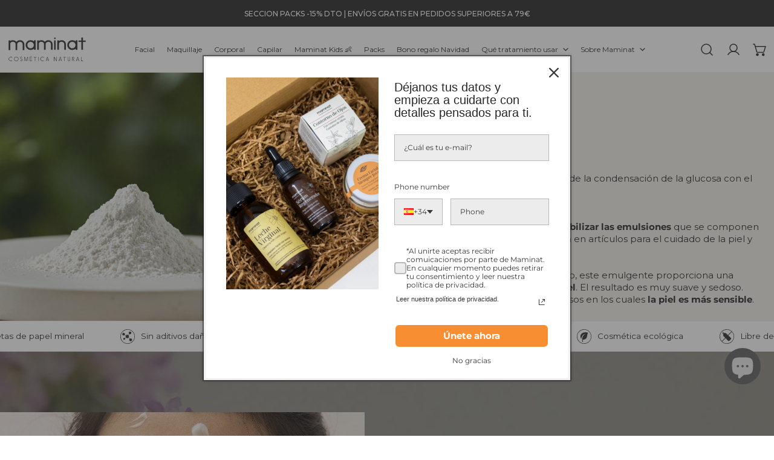

--- FILE ---
content_type: text/css
request_url: https://maminat.com/cdn/shop/t/2/assets/scrolling-promotion.css?v=151708950601528283341713947792
body_size: 120
content:
.f-scrolling-promotion{display:flex;align-items:center;overflow:hidden}.f-scrolling-promotion--left .f-promotion--animated{animation-name:scrolling-left}.f-scrolling-promotion--right .f-promotion--animated{animation-name:scrolling-right}.f-scrolling-promotion[data-pause-on-hover]:hover .f-promotion--animated,.f-scrolling-promotion--paused .f-promotion--animated{animation-play-state:paused}.f-scrolling-promotion__wrapper .container-full{padding-left:0;padding-right:0}.f-promotion{flex:0 0 auto;display:flex}.f-promotion__item{margin:0 calc(var(--item-gap-mobile) / 2);display:flex;align-items:center}.f-promotion__item img,.f-promotion__item svg{max-width:100%;width:auto;height:calc(var(--image-height) * .75)}@media (min-width: 750px){.f-promotion__item img,.f-promotion__item svg{max-width:100%;height:var(--image-height)}}.f-promotion__item .placeholder-svg{background-color:#f7f7f7}@media (min-width: 750px){.f-promotion__item{margin:0 calc(var(--item-gap) / 2)}}.f-promotion__icon{display:inline-flex;line-height:0;margin-right:10px;--icon-height: 26px}.f-promotion__icon--small{--icon-height: 20px}.f-promotion__icon--large{--icon-height: 32px}.f-promotion__icon svg,.f-promotion__icon img{width:auto;height:var(--icon-height);max-width:var(--icon-height);fill:currentColor}.f-promotion__text{color:inherit;line-height:1;white-space:nowrap;font-size:calc(var(--text-size) * .75)}@media (max-width: 750px){.f-promotion__text{font-size:var(text-size)}}.f-promotion--animated{animation-iteration-count:infinite;animation-timing-function:linear;animation-duration:var(--duration);animation-play-state:running;width:max-content;will-change:transform,width}.f-promotion__item-testimonial{width:300px;max-width:50vw}.f-promotion-testimonial__icon{display:flex;column-gap:.3rem;margin:0 0 .8rem}.f-promotion-testimonial__image{margin:0 0 2rem}@media (max-width: 767.98px){.f-promotion-testimonial__image{margin:0 0 1.8rem}}.f-promotion-testimonial__inner-bottom{margin-top:.8rem;gap:.4rem 1.2rem}@media (max-width: 767.98px){.f-promotion-testimonial__inner-bottom{flex-wrap:wrap}}.f-promotion-testimonial__author{flex-shrink:0;line-height:2.4rem;margin:0}.f-promotion-testimonial__product a{overflow:hidden;display:-webkit-box;-webkit-line-clamp:1;-webkit-box-orient:vertical}.f-promotion-testimonial__product a:after{bottom:0}@keyframes scrolling-left{0%{transform:translateZ(0);visibility:visible}to{transform:translate3d(-100%,0,0)}}@keyframes scrolling-right{0%{transform:translate3d(-100%,0,0);visibility:visible}to{transform:translateZ(0)}}@keyframes scrolling-left-rtl{0%{transform:translate3d(100%,0,0);visibility:visible}to{transform:translateZ(0)}}@keyframes scrolling-right-rtl{0%{transform:translateZ(0);visibility:visible}to{transform:translate3d(100%,0,0)}}
/*# sourceMappingURL=/cdn/shop/t/2/assets/scrolling-promotion.css.map?v=151708950601528283341713947792 */


--- FILE ---
content_type: text/css
request_url: https://maminat.com/cdn/shop/t/2/assets/flickity-component.css?v=68104475760773528691713947791
body_size: 2280
content:
/*! Flickity v2.3.0
https://flickity.metafizzy.co
---------------------------------------------- */.flickity-enabled{position:relative}.flickity-enabled:focus{outline:none}.flickity-viewport{overflow:hidden;position:relative;height:100%}.flickity-slider{position:absolute;width:100%;height:100%}.flickity-enabled.is-draggable{-webkit-tap-highlight-color:transparent;-webkit-user-select:none;-moz-user-select:none;-ms-user-select:none;user-select:none}.flickity-enabled.is-draggable .flickity-viewport{cursor:move;cursor:-webkit-grab;cursor:grab}.flickity-enabled.is-draggable .flickity-viewport.is-pointer-down{cursor:-webkit-grabbing;cursor:grabbing}.flickity-button{position:absolute;background:#ffffffbf;border:none;color:#333}.flickity-button:hover{background:#fff;cursor:pointer}.flickity-button:focus{outline:none;box-shadow:0 0 0 5px #19f}.flickity-button:active{opacity:.6}.flickity-button:disabled{opacity:.3;cursor:auto;pointer-events:none}.flickity-button-icon{fill:currentColor}.flickity-prev-next-button{top:50%;width:44px;height:44px;border-radius:50%;transform:translateY(-50%)}.flickity-prev-next-button.previous{left:10px}.flickity-prev-next-button.next{right:10px}.flickity-rtl .flickity-prev-next-button.previous{left:auto;right:10px}.flickity-rtl .flickity-prev-next-button.next{right:auto;left:10px}.flickity-prev-next-button .flickity-button-icon{position:absolute;left:20%;top:20%;width:60%;height:60%}.flickity-page-dots{position:absolute;width:100%;bottom:-25px;padding:0;margin:0;list-style:none;text-align:center;line-height:1}.flickity-rtl .flickity-page-dots{direction:rtl}.flickity-page-dots .dot{display:inline-block;width:10px;height:10px;margin:0 8px;background:#333;border-radius:50%;opacity:.25;cursor:pointer}.flickity-page-dots .dot.is-selected{opacity:1}.flickity-enabled.is-fade .flickity-slider>*{pointer-events:none;z-index:0}.flickity-enabled.is-fade .flickity-slider>.is-selected{pointer-events:auto;z-index:1}.flickity-enable:after,.flickity-wrapper:after{content:"flickity";display:none}.flickity-disable:after{content:"";display:none}@media (min-width: 640px){.sm\:flickity-disable:after{content:"";display:none}.sm\:flickity-enable:after{content:"flickity";display:none}}@media (min-width: 768px){.md\:flickity-disable:after{content:"";display:none}.md\:flickity-enable:after{content:"flickity";display:none}}@media (min-width: 1024px){.lg\:flickity-disable:after{content:"";display:none}.lg\:flickity-enable:after{content:"flickity";display:none}}@media (min-width: 1280px){.xl\:flickity-disable:after{content:"";display:none}.xl\:flickity-enable:after{content:"flickity";display:none}}@media (min-width: 1536px){.xxl\:flickity-disable:after{content:"";display:none}.xxl\:flickity-enable:after{content:"flickity";display:none}}.flickity-wrapper{position:relative}.flickity-wrapper:not(.flickity-no-nav){--button-size: 4.4rem;--button-size-mobile: 4rem}.flickity-wrapper.flickity-static{position:static}.flickity-wrapper.flickity-enabled.flickity-with-dots{--padding-item: calc((var(--column-gap) / 2) + var(--pdc-padding-bottom, 0rem));padding-bottom:calc(4.8rem - var(--padding-item))}.flickity-wrapper .flickity-page-dots{display:flex;justify-content:center;z-index:11;width:auto;left:0;right:0;bottom:0}.flickity-wrapper .flickity-page-dots .dot{width:.8rem;height:.8rem;transition:.3s all;background:rgba(var(--color-foreground),.3);margin:0 .6rem;position:relative;opacity:1;border:none}.flickity-wrapper .flickity-page-dots .dot[aria-current=step],.flickity-wrapper .flickity-page-dots .dot:hover,.flickity-wrapper .flickity-page-dots .dot.is-selected{opacity:1;background:var(--color-text-body)!important}.flickity-wrapper .flickity-page-dots .dot:after{content:"";position:absolute;top:-.6rem;left:-.6rem;width:2rem;height:2rem}.flickity-wrapper .flickity-page-counter{justify-content:center;align-items:center}.flickity-wrapper .flickity-button{width:var(--button-size);height:var(--button-size);display:none;align-items:center;justify-content:center;outline:none!important;border:1px solid var(--color-border);padding:0;top:var(--arrows-offset-top, 50%);margin-top:calc(var(--column-gap, 0px) / 2);opacity:1;transition:.3s all;background:rgb(var(--color-base-background-1))!important;color:rgb(var(--color-base-text))!important;overflow:hidden;box-shadow:none;transform:translate3d(0,-50%,0);box-shadow:0 9px 11px rgb(var(--color-base-text),.11)}.flickity-wrapper .flickity-button:focus-visible,.flickity-wrapper .flickity-button:hover{background-color:var(--color-btn-bg-hover)!important;color:var(--color-btn-text-hover)!important;border-color:var(--color-btn-bg-hover)!important}.flickity-wrapper .flickity-button:focus-visible .flickity-button-icon,.flickity-wrapper .flickity-button:hover .flickity-button-icon{transition:none!important}.flickity-wrapper .flickity-button.previous{left:calc(var(--button-size) * -1 - (2rem - var(--column-gap, 2rem) / 2))}@media (max-width: 1280px){.flickity-wrapper .flickity-button.previous{left:2rem}}.flickity-wrapper .flickity-button.next{right:calc(var(--button-size) * -1 - (2rem - var(--column-gap, 2rem) / 2))}@media (max-width: 1280px){.flickity-wrapper .flickity-button.next{right:2rem}}.flickity-wrapper .flickity-button[disabled]{display:none}@media (max-width: 639.98px){.flickity-wrapper .flickity-button{width:var(--button-size-mobile);height:var(--button-size-mobile)}}.flickity-wrapper .flickity-button .flickity-button-icon{position:absolute;width:1.2rem;height:1.2rem;top:50%;left:50%;transform:translate3d(-50%,-50%,0)}.flickity-wrapper:not(.flickity-controls-group,.flickity-controls-group-mb) .flickity-button{z-index:1}.flickity-wrapper:not(.flickity-controls-group,.flickity-controls-group-mb) .flickity-button:after{content:"";z-index:-1;width:calc(100% + 2px);height:100%;transition:transform .3s cubic-bezier(.75,0,.125,1);position:absolute;top:0;bottom:100%;left:calc(-100% - 2px)}.flickity-wrapper:not(.flickity-controls-group,.flickity-controls-group-mb) .flickity-button:after{background-color:var(--color-btn-bg-hover)}.flickity-wrapper:not(.flickity-controls-group,.flickity-controls-group-mb) .flickity-button:hover:after{transform:translate(100%)}.flickity-wrapper:not(.flickity-controls-group,.flickity-controls-group-mb,.f-product__media-thumbnails):hover .flickity-button.next{right:calc(2.5rem + var(--column-gap, 0px) / 2);opacity:1}.flickity-wrapper:not(.flickity-controls-group,.flickity-controls-group-mb,.f-product__media-thumbnails):hover .flickity-button.previous{left:calc(2.5rem + var(--column-gap, 0px) / 2);opacity:1}.flickity-wrapper:not(.flickity-controls-group,.flickity-controls-group-mb,.f-product__media-thumbnails) .flickity-button.previous{left:calc(var(--button-size) * -1.5);opacity:0}.flickity-wrapper:not(.flickity-controls-group,.flickity-controls-group-mb,.f-product__media-thumbnails) .flickity-button.next{right:calc(var(--button-size) * -1.5);opacity:0}.flickity-wrapper.flickity-nav-inner .flickity-button.previous{left:var(--button-offset, 2rem)}@media (max-width: 639.98px){.flickity-wrapper.flickity-nav-inner .flickity-button.previous{left:var(--button-offset, 1rem)}}.flickity-wrapper.flickity-nav-inner .flickity-button.next{right:var(--button-offset, 2rem)}@media (max-width: 639.98px){.flickity-wrapper.flickity-nav-inner .flickity-button.next{right:var(--button-offset, 1rem)}}.flickity-wrapper.flickity-adaptive-height.f-flickity-loaded .flickity-viewport{transition:.3s height}.flickity-wrapper.is-fade .f-slideshow__slide,.flickity-wrapper.is-fade .announcement-bar__row,.flickity-wrapper.is-fade .f-slider__slide,.flickity-wrapper.is-fade .f-slider__content-wrapper{opacity:0!important;transition:opacity 1s ease!important}.flickity-wrapper.is-fade .f-slideshow__slide.is-selected,.flickity-wrapper.is-fade .announcement-bar__row.is-selected,.flickity-wrapper.is-fade .f-slider__slide.is-selected,.flickity-wrapper.is-fade .f-slider__content-wrapper.is-selected{opacity:1!important}.flickity-wrapper.is-fade .f-slideshow__slide.is-selected .bg-image__animation,.flickity-wrapper.is-fade .announcement-bar__row.is-selected .bg-image__animation,.flickity-wrapper.is-fade .f-slider__slide.is-selected .bg-image__animation,.flickity-wrapper.is-fade .f-slider__content-wrapper.is-selected .bg-image__animation{animation:var(--animation-zoom-fade)}.flickity-wrapper.is-fade .f-product__media{opacity:0!important;transition:opacity 1s ease!important}.flickity-wrapper.is-fade .f-product__media .deferred-media__poster img,.flickity-wrapper.is-fade .f-product__media .deferred-media__poster-button{display:none}.flickity-wrapper.is-fade .f-product__media.is-selected{opacity:1!important}.flickity-wrapper.is-fade .f-product__media.is-selected .deferred-media__poster img,.flickity-wrapper.is-fade .f-product__media.is-selected .deferred-media__poster-button{display:flex}.flickity-wrapper.is-pointer-move a,.flickity-wrapper.is-pointer-move .f-column{pointer-events:none}.flickity-wrapper.flickity-controls-group .flickity-button{--prev-translate-x: calc( 50% - ((var(--pagination-width, 0px) - var(--button-size, 4rem)) / 2) - var(--button-size, 4rem) + .5rem );--next-translate-x: calc( 50% + ((var(--pagination-width, 0px) - var(--button-size, 4rem)) / 2) + var(--button-size, 4rem) - .5rem );left:var(--prev-translate-x);transform:translate(-50%);box-shadow:none;border-radius:0;margin:0;background-color:transparent!important}.flickity-wrapper.flickity-controls-group .flickity-button:hover{background-color:transparent!important;color:var(--color-text-body, #000)!important;border-color:var(--color-border)!important}.flickity-wrapper.flickity-controls-group .flickity-button.previous{border-width:1px 0px 1px 1px;border-top-left-radius:var(--button-size, 4rem);border-bottom-left-radius:var(--button-size, 4rem)}.flickity-wrapper.flickity-controls-group .flickity-button.next{border-width:1px 1px 1px 0px;border-top-right-radius:var(--button-size, 4rem);border-bottom-right-radius:var(--button-size, 4rem);left:var(--next-translate-x)}@media (max-width: 639.98px){.flickity-wrapper.flickity-controls-group .flickity-button{border:none;--prev-translate-x: calc( 50% - ((var(--pagination-width, 0px) - var(--button-size-mobile, 4rem)) / 2) - var(--button-size-mobile, 4rem) + .5rem );--next-translate-x: calc( 50% + ((var(--pagination-width, 0px) - var(--button-size-mobile, 4rem)) / 2) + var(--button-size-mobile, 4rem) - .5rem )}}.flickity-wrapper.flickity-controls-group .flickity-page-counter,.flickity-wrapper.flickity-controls-group .flickity-page-dots{position:absolute;line-height:calc(var(--button-size, 4rem) - 2px);text-align:center;border-top:1px solid var(--color-border);border-bottom:1px solid var(--color-border);min-height:var(--button-size);z-index:2}@media (max-width: 639.98px){.flickity-wrapper.flickity-controls-group .flickity-page-counter,.flickity-wrapper.flickity-controls-group .flickity-page-dots{min-height:var(--button-size-mobile);line-height:calc(var(--button-size-mobile, 4rem) - 2px)}}.flickity-wrapper.flickity-controls-group .flickity-page-dots{display:inline-flex;align-items:center;right:auto;left:50%;transform:translate(-50%)}@media (max-width: 639.98px){.flickity-wrapper.flickity-controls-group .flickity-page-dots{border-color:transparent}}.flickity-wrapper.flickity-controls-group .flickity-page-counter{width:var(--pagination-width, 0px);left:50%;transform:translate(-50%)}@media (max-width: 639.98px){.flickity-wrapper.flickity-controls-group .flickity-page-counter{border:none}}.flickity-wrapper.flickity-controls-group.flickity-no-nav .flickity-page-counter,.flickity-wrapper.flickity-controls-group.flickity-no-nav .flickity-page-dots{padding:0 1.5rem;width:auto;border:1px solid var(--color-border);border-radius:var(--button-size, 4rem)}.flickity-wrapper.flickity-controls-group.flickity-no-page .flickity-button.previous{border-right-width:1px}.flickity-wrapper.flickity-controls-group__bottom .flickity-button,.flickity-wrapper.flickity-controls-group__bottom .flickity-page-counter{top:auto;bottom:0}.flickity-wrapper.flickity-controls-group__bottom.flickity-show-controls{padding-bottom:calc(var(--button-size, 4rem) + 2.6rem)}@media (max-width: 639.98px){.flickity-wrapper.flickity-controls-group__bottom.flickity-show-controls{padding-bottom:calc(var(--button-size, 4rem) + 2rem)}}.flickity-wrapper.flickity-controls-group__top .flickity-page-counter,.flickity-wrapper.flickity-controls-group__top .flickity-page-dots,.flickity-wrapper.flickity-controls-group__top .flickity-button{top:0}@media (min-width: 640px){.flickity-wrapper.flickity-controls-group__bottom--left .flickity-button,.flickity-wrapper.flickity-controls-group__top--left .flickity-button{left:calc(var(--spacing-offset, 0px) * -1);transform:none}}@media (min-width: 640px){.flickity-wrapper.flickity-controls-group__bottom--left .flickity-button.next,.flickity-wrapper.flickity-controls-group__top--left .flickity-button.next{left:calc(var(--button-size, 4rem) + var(--pagination-width, 0px) - var(--spacing-offset, 0px))}}@media (min-width: 640px){.flickity-wrapper.flickity-controls-group__bottom--left .flickity-page-counter,.flickity-wrapper.flickity-controls-group__bottom--left .flickity-page-dots,.flickity-wrapper.flickity-controls-group__top--left .flickity-page-counter,.flickity-wrapper.flickity-controls-group__top--left .flickity-page-dots{transform:none;left:calc(var(--button-size, 4rem) - var(--spacing-offset, 0px))}}@media (min-width: 640px){.flickity-wrapper.flickity-controls-group__bottom--right .flickity-button,.flickity-wrapper.flickity-controls-group__top--right .flickity-button{left:auto;right:calc(var(--button-size, 4rem) + var(--pagination-width, 0px) - var(--spacing-offset, 0px));transform:none}}@media (min-width: 640px){.flickity-wrapper.flickity-controls-group__bottom--right .flickity-button.next,.flickity-wrapper.flickity-controls-group__top--right .flickity-button.next{right:calc(var(--spacing-offset, 0px) * -1);left:auto}}@media (min-width: 640px){.flickity-wrapper.flickity-controls-group__bottom--right .flickity-page-dots,.flickity-wrapper.flickity-controls-group__bottom--right .flickity-page-counter,.flickity-wrapper.flickity-controls-group__top--right .flickity-page-dots,.flickity-wrapper.flickity-controls-group__top--right .flickity-page-counter{transform:none;right:calc(var(--button-size, 4rem) - var(--spacing-offset, 0px));left:auto}}@media (max-width: 767.98px){.flickity-wrapper.flickity-controls-group-mb .flickity-button{--prev-translate-x: calc( 50% - ((var(--pagination-width, 0px) - var(--button-size, 4rem)) / 2) - var(--button-size, 4rem) + .1rem );--next-translate-x: calc( 50% + ((var(--pagination-width, 0px) - var(--button-size, 4rem)) / 2) + var(--button-size, 4rem) - .1rem );transform:translate(-50%);box-shadow:none;border-radius:0}.flickity-wrapper.flickity-controls-group-mb .flickity-button:hover{background:var(--color-bg-1, #fff)!important;color:var(--color-text-body, #000)!important;border-color:var(--color-border)!important}.flickity-wrapper.flickity-controls-group-mb .flickity-button.previous{border-width:1px 0px 1px 1px;border-top-left-radius:var(--button-size, 4rem);border-bottom-left-radius:var(--button-size, 4rem);left:var(--prev-translate-x)}.flickity-wrapper.flickity-controls-group-mb .flickity-button.next{border-width:1px 1px 1px 0px;border-top-right-radius:var(--button-size, 4rem);border-bottom-right-radius:var(--button-size, 4rem);left:var(--next-translate-x)}.flickity-wrapper.flickity-controls-group-mb .flickity-page-counter,.flickity-wrapper.flickity-controls-group-mb .flickity-page-dots{position:absolute;line-height:calc(var(--button-size-mobile, 4rem) - 2px);text-align:center;border-top:1px solid var(--color-border);border-bottom:1px solid var(--color-border);background-color:var(--color-bg-1, #fff)}.flickity-wrapper.flickity-controls-group-mb .flickity-page-dots{display:inline-block;right:auto;left:50%;transform:translate(-50%)}.flickity-wrapper.flickity-controls-group-mb .flickity-page-counter{z-index:1;width:var(--pagination-width, 0px);left:50%;transform:translate(-50%)}.flickity-wrapper.flickity-controls-group-mb__bottom .flickity-button,.flickity-wrapper.flickity-controls-group-mb__bottom .flickity-page-counter{top:auto;bottom:0}.flickity-wrapper.flickity-controls-group-mb__bottom.flickity-show-controls{padding-bottom:calc(var(--button-size, 4rem) + 2.6rem)}}.flickity-enabled{display:block}.flickity-enabled:focus{box-shadow:none;outline:none}.flickity-button-initialized .flickity-button{display:inline-flex}.flickity-wrapper.disable-transition{margin-left:0;margin-right:0}.flickity-wrapper.disable-transition .flickity-button{display:none}@media (min-width: 768px){.flickity-wrapper.md\:disable-transition{margin-left:0;margin-right:0}.flickity-wrapper.md\:disable-transition .flickity-button{display:none}}.disable-transition .flickity-slider{transform:none!important}@media (min-width: 768px){.md\:disable-transition .flickity-slider{transform:none!important}}.flickity-wrapper.flickity-controls-group.flickity-pagination--dots:not(.flickity-no-page){--pagination-width: calc(var(--number-slides, 1) * 20px)}.flickity-wrapper.flickity-controls-group.flickity-pagination--counter:not(.flickity-no-page){--pagination-width: 2.5rem}.flickity-wrapper.flickity-controls-group.flickity-pagination-bg--dark{--pagination-background: #000}.flickity-wrapper.flickity-controls-group.flickity-pagination-bg--dark .flickity-button{color:var(--color-text-body)!important}.flickity-wrapper.flickity-controls-group.flickity-pagination-bg--dark .flickity-button,.flickity-wrapper.flickity-controls-group.flickity-pagination-bg--dark .flickity-page-dots,.flickity-wrapper.flickity-controls-group.flickity-pagination-bg--dark .flickity-page-counter{color:#fff!important;background-color:var(--pagination-background)!important;border-color:var(--pagination-background)}.flickity-wrapper.flickity-controls-group.flickity-pagination-bg--dark .flickity-button:hover,.flickity-wrapper.flickity-controls-group.flickity-pagination-bg--dark .flickity-page-dots:hover,.flickity-wrapper.flickity-controls-group.flickity-pagination-bg--dark .flickity-page-counter:hover{border-color:var(--pagination-background)!important}.flickity-wrapper.flickity-controls-group.flickity-pagination-bg--dark .flickity-page-dots .dot{background-color:#fff;opacity:.3}.flickity-wrapper.flickity-controls-group.flickity-pagination-bg--dark .flickity-page-dots .dot:hover,.flickity-wrapper.flickity-controls-group.flickity-pagination-bg--dark .flickity-page-dots .dot.is-selected{background-color:#fff!important;opacity:1}.flickity-wrapper.flickity-controls-group.flickity-pagination-bg--light{--pagination-background: #fff}.flickity-wrapper.flickity-controls-group.flickity-pagination-bg--light .flickity-button{color:var(--color-text-body)!important}.flickity-wrapper.flickity-controls-group.flickity-pagination-bg--light .flickity-button,.flickity-wrapper.flickity-controls-group.flickity-pagination-bg--light .flickity-page-dots,.flickity-wrapper.flickity-controls-group.flickity-pagination-bg--light .flickity-page-counter{--color-text-body: rgba(var(--color-base-text), 1);--color-foreground: var(--color-base-text);color:#000!important;background-color:var(--pagination-background)!important;border-color:var(--pagination-background)}.flickity-wrapper.flickity-controls-group.flickity-pagination-bg--light .flickity-button:hover,.flickity-wrapper.flickity-controls-group.flickity-pagination-bg--light .flickity-page-dots:hover,.flickity-wrapper.flickity-controls-group.flickity-pagination-bg--light .flickity-page-counter:hover{border-color:var(--pagination-background)!important}.flickity-wrapper.flickity-controls-group.flickity-pagination-bg--light .flickity-page-dots .dot{opacity:.3}.flickity-wrapper.flickity-controls-group.flickity-pagination-bg--light .flickity-page-dots .dot:hover,.flickity-wrapper.flickity-controls-group.flickity-pagination-bg--light .flickity-page-dots .dot.is-selected{opacity:1}.flickity-wrapper.flickity-controls-group.flickity-pagination-bg--none .flickity-button{color:var(--color-text-body)!important}.flickity-wrapper.flickity-controls-group.flickity-pagination-bg--none .flickity-button,.flickity-wrapper.flickity-controls-group.flickity-pagination-bg--none .flickity-page-dots,.flickity-wrapper.flickity-controls-group.flickity-pagination-bg--none .flickity-page-counter{border-color:transparent!important}.flickity-enabled[data-slider-columns="1"] .f-column{width:100%}.flickity-enabled[data-slider-columns="2"] .f-column{width:50%}.flickity-enabled[data-slider-columns="3"] .f-column{width:33.3333333333%}.flickity-enabled[data-slider-columns="4"] .f-column{width:25%}.flickity-enabled[data-slider-columns="5"] .f-column{width:20%}.flickity-enabled[data-slider-columns="6"] .f-column{width:16.6666666667%}.flickity-enabled[data-slider-columns="7"] .f-column{width:14.2857142857%}.flickity-enabled[data-slider-columns="8"] .f-column{width:12.5%}.flickity-enabled[data-slider-columns="9"] .f-column{width:11.1111111111%}.flickity-enabled[data-slider-columns="10"] .f-column{width:10%}.flickity-enabled[data-slider-columns="11"] .f-column{width:9.0909090909%}.flickity-enabled[data-slider-columns="12"] .f-column{width:8.3333333333%}flickity-component.items-center .flickity-slider{align-items:center;display:flex}@media (min-width: 768px){flickity-component.md\:flickity-enable{opacity:0;transition:opacity .2s ease}flickity-component.md\:flickity-enable.flickity-enabled{opacity:1}}.flickity-destroyed>*{transform:none!important}@media (max-width: 767.98px){.shopify-design-mode .f-swiper:after{content:"flickity"!important;display:none}.shopify-design-mode .f-swiper .flickity-viewport{width:100%}.shopify-design-mode .f-swiper .flickity-button,.shopify-design-mode .f-swiper .flickity-page-dots{display:none}.shopify-design-mode .f-swiper.flickity-enabled .f-column{width:var(--swiper-column-width, 66vw)!important}.shopify-design-mode .f-swiper.flickity-with-dots{padding-bottom:0!important}}
/*# sourceMappingURL=/cdn/shop/t/2/assets/flickity-component.css.map?v=68104475760773528691713947791 */


--- FILE ---
content_type: text/css
request_url: https://maminat.com/cdn/shop/t/2/assets/qikify-custom-controls.css?v=172432339759091963961761657052
body_size: -708
content:
.qsc2-gift-wrapping[style*="display: none"],.qsc2-gift-wrapping.hidden{display:none!important}.qsc2-gift-wrapping{transition:opacity .3s ease;box-shadow:0 1px #0000001a}.qsc2-gift-wrapping.fade-out{opacity:0;pointer-events:none}
/*# sourceMappingURL=/cdn/shop/t/2/assets/qikify-custom-controls.css.map?v=172432339759091963961761657052 */


--- FILE ---
content_type: text/css
request_url: https://maminat.com/cdn/shop/t/2/assets/theme.css?v=60120751798546558961744116754
body_size: 4788
content:
.qbk-offer__price--origin,.qsc2-original-price{display:none!important}#ShopifyChat{z-index:5000!important}@media screen and (min-width: 1024px){.site-header--design-1 .site-header__center{flex:9!important;justify-content:center}}.bogos-slider-info-title{text-align:center}.brand-mark.bogos-brand-mark-gift-slider-v2{display:none}.bogos-gift-item-compare-price{display:none!important}#freegifts-main-popup-container>div>div.bogos-slider-offers-container>div>div.glider-contain>div:nth-child(3),#freegifts-main-popup-container>div>div.bogos-slider-offers-container>div>div.glider-contain>div:nth-child(2){display:none}.f-blog-articles .f-article-card__image responsive-image,.blog-posts .f-article-card__image responsive-image{--aspect-ratio: 16 / 9 !important;object-fit:cover}.qsc2-recommended-products .qsc2-r-product__product-title{font-weight:400;font-size:14px}@media screen and (min-width: 1100px){.site-header__inner.flex.site-header__mobile-logo--center{margin-left:-130px}.site-header__right{margin-left:-50px}}@media screen and (max-width: 1700px) and (min-width: 1599px){.site-header__center{flex-grow:5!important}}@media screen and (max-width: 1600px) and (min-width: 1160px){#shopify-section-sections--19517599711496__header a.f-site-nav__link.focus-inset{font-size:1.2rem!important;padding:1rem}.site-header__center{flex-grow:5!important}}@media screen and (max-width: 1159px) and (min-width: 1024px){#shopify-section-sections--19517599711496__header a.f-site-nav__link.focus-inset{font-size:1.2rem!important;padding:0 .5rem!important}.site-header__center{flex-grow:5!important}}button#shopify-pc__banner__btn-manage-prefs,button#shopify-pc__banner__btn-accept,button#shopify-pc__banner__btn-decline{font-weight:500!important}div#shopify-block-1768834845299682660{display:none!important}div#columna22 h2{font-size:24px!important}@media (max-width: 768px){div#espacios{display:none!important}div#beneficio1,div#beneficio2{padding-bottom:20px}}div#saberutilizarbase a img{width:60px!important;height:60px!important}footer.site-footer span.lg\:hidden{display:none!important}h3.product-card__title.text-product-title.font-body{color:#282828!important}@media (max-width: 768px){div#tresmedia flickity-component.f-grid.f-grid-1-cols.sm\:f-grid-2-cols.md\:f-grid-2-cols.lg\:f-grid-2-cols.f-grid--gap-medium.flickity-disable{display:flex;flex-direction:column-reverse}div#tresmedia .multicolumn-card__info{margin-top:-18px;margin-bottom:50px}}@media (max-width: 768px){.collection-banner.collection-banner--top.collection-banner--no-bg.collection-banner--medium.maquillaje.overflow-hidden.f-scroll-trigger.animate--zoom-fade{margin-bottom:-30px;margin-top:50px}}@media (max-width: 768px){div#alouna1{padding:20px}div#alouna1 h2{font-size:20px!important;line-height:30px}}@media (max-width: 768px){h3.h2.text-current.f-scroll-trigger.animate--fade-in{font-size:24px!important}}@media (max-width: 768px){div#shopify-section-template--19593475916040__multicolumn_UY3k6n{margin-left:21px;margin-right:21px;margin-top:30px}}@media (max-width: 768px){div#columnnatituad responsive-image.f-image{width:300px;margin-bottom:-46px}div#columnnatituad{background:#f2eee9}div#columnnatituad .multicolumn-card__info{padding:20px}.collection-banner.collection-banner--top.collection-banner--no-bg.collection-banner--medium.cuidado-corporal.overflow-hidden.f-scroll-trigger.animate--zoom-fade h1.collection-banner__title.h2.f-scroll-trigger.animate--fade-in{margin-bottom:30px;margin-top:30px}div#shopify-section-template--19536835313928__multicolumn_HDMWY7{padding-left:30px;padding-right:30px}div#shopify-section-template--19536835313928__multicolumn_HDMWY7 h3.h3{font-size:18px!important}div#template--19536835313928__custom_liquid_JGxdDW{padding-left:30px;padding-right:30px}div#template--19536835313928__custom_liquid_JGxdDW h3.h3{font-size:18px}div#shopify-section-template--19536835313928__custom_html_aYQ7cP{margin-top:50px}div#shopify-section-template--19536835313928__multicolumn_HDMWY7 responsive-image.f-image{width:50px!important}div#shopify-section-template--19536835313928__custom_liquid_JGxdDW .multicolumn-card__image{width:50px!important}div#shopify-block-instafeed_app_block_JYxWin h2{font-size:24px!important}}@media (max-width: 768px){div#columna22 h2{font-size:22px;margin-top:20px;line-height:30px}div#beneficio1,div#beneficio2{margin-top:40px!important}div#glosarioingredientes{background:url(/cdn/shop/t/2/assets/quienes%20somos%20banner%20grande.png) no-repeat center center fixed;-webkit-background-size:cover;-moz-background-size:cover;-o-background-size:cover;background-size:cover}div#glosarioingredientes h2{color:#fff!important}div#txtsegundacolumna{padding:20px}div#glosarioingredientes h2.rich-text__heading.h2.f-scroll-trigger.animate--fade-in{font-size:20px;line-height:30px}div#glosarioingredientes{padding-left:20px!important;padding-right:20px!important}}.f-mobile-nav__inner a.f-mobile-nav__link{text-transform:none!important}li.f-mobile-nav__subitem a.f-mobile-nav__sub-link,a.f-mobile-nav__addons-user-link.btn.btn--primary.w-full span{font-weight:500!important}a.f-mobile-nav__link{border-bottom:1px #00000054 solid}p.create-account-link a.btn.btn--underline.btn-view-details,.form-field.relative a.btn.btn--underline.btn-view-details,form#customer_login button.btn.btn--primary,p#datos2{font-weight:500!important}p.hulk-powered-wrapper.text-right{display:none!important}@media (min-width: 1025px){.two-column-layout div#column2{padding:80px!important}}td#head p{font-family:var(--font-heading-family)!important;font-size:18px}td#head{border:0px!important;width:100px}tbody td{border:0px!important}table{box-shadow:none!important}footer.site-footer td{width:50px}footer.site-footer td{border:0px!important}p.site-footer__copyright span{display:none!important}@media (min-width: 1025px){footer.site-footer summary{display:none!important}}a.btn.btn--secondary,button.btn.btn--primary.w-full,h3.f-cart-recommendations__title.font-body-bolder.h6{font-weight:400!important}h3.f-predictive-search__item-heading.text-product-title.font-body{font-weight:500!important}h4.f-predictive-search__subheading.font-body-bolder{font-weight:600!important}h3.f-predictive-search__item-heading.text-product-title.font-body{color:#282828!important}a.full-width-link.product-card__link h3.product-card__title.text-product-title.font-body{color:#282828}cart-drawer.f-cart-drawer.h-full h2#cart-drawer-title{font-size:18px!important}#nudge-offer-list .nudge-offer.carousel{background:#f2eee9!important}.offer-collection .product-title-wrapper{text-transform:uppercase;font-weight:500!important}#nudge-offer-list .nudge-offer .product-price-wrapper,.offer-text{font-weight:400!important}.offer-text,.product-title-wrapper{text-align:left!important}span.product-title{font-weight:600!important;margin-right:15px;color:#000!important}input.bttn.product-price{background:#c4c4c4!important;color:#000!important;font-weight:300!important}span#product-price-wrapper-8538196476168{color:#000!important}.accordion-header{cursor:pointer;position:relative;padding-right:20px}.accordion-header:after{content:"+";position:absolute;right:0;font-size:20px}.accordion-content{display:none}.accordion-item.active .accordion-header:after{content:"-"}.accordion-header{background:#f2eee9!important}@media (min-width: 1025px){site-nav.f-site-nav.lg-down\:hidden.f-site-nav--space-sm{width:1000px;margin-left:100px}}a.f-cart-drawer__product-name.f-cart-item__name.text-product-title{font-weight:400!important}@media (max-width: 768px){#shopify-section-template--19536835313928__rich_text_enyGtV a.btn.btn--secondary{margin-bottom:10px!important}}#delicate{display:flex;flex-wrap:wrap}#delicate #colaedkskl{flex:1;margin:5px}@media screen and (max-width: 768px){#delicate #colaedkskl{flex:100%}}@media (min-width: 1025px){#colaedkskl #txtsegundacolumna{width:426px;margin-left:115px;margin-top:20%}div#delicate{margin:-5px!important}div#glosarioingredientes{margin:0;padding:0;background:url(/cdn/shop/t/2/assets/quienes%20somos%20banner%20grande.png) no-repeat center center fixed;-webkit-background-size:cover;-moz-background-size:cover;-o-background-size:cover;background-size:cover}div#glosarioingredientes h2.rich-text__heading.h2.f-scroll-trigger.animate--fade-in{width:788px!important;margin:0 auto;padding-top:100px!important;padding-bottom:50px!important;color:#fff!important;font-size:30px!important;line-height:40px!important}}div#glosarioingredientes a.btn.btn--secondary{text-transform:none;opacity:1!important;font-weight:400;margin-bottom:50px}div#template--19536835313928__custom_html_aYQ7cP{background:#f2eee9}@media (min-width: 1025px){.columnasasiesmaninat{width:1200px;margin:0 auto}.columnasasiesmaninat h3.h3{font-size:20px}}div#template--19536835313928__multicolumn_HDMWY7{background:#f2eee9}div#shopify-section-template--19536835313928__multicolumn_HDMWY7{background:#f2eee9!important}div#template--19536835313928__multicolumn_GTLtac,div#shopify-section-template--19536835313928__multicolumn_GTLtac,div#shopify-section-template--19536835313928__multicolumn_HDMWY7{background:#f2eee9}.columnasasiesmaninat responsive-image.f-image{width:80px;height:auto}div#template--19536835313928__custom_html_qtGJgt{background:#f2eee9!important}.columnasquienessomos .multicolumn-card__info,.columnasquienessomosmedia .multicolumn-card__info{text-align:left}@media (min-width: 1025px){.columnasquienessomos .multicolumn-card__info,.columnasquienessomosmedia .multicolumn-card__info{margin-top:120px}}div#shopify-section-template--19536835313928__multicolumn_GTLtac{padding-bottom:50px!important}@media (min-width: 1025px){div#asiesmaminat div#concepto,div#asiesmaminat div#cosmepersonas,div#cosmeticaconsciente{padding:30px}}body.template-collection.collection-plantilla_colecciones_v1 h3.product-card__title.text-product-title.font-body,body.template-collection.collection-plantilla_colecciones_v1 span.product-card__atc-text.product-card__action-text{font-weight:500!important}@media (min-width: 1025px){div#contenedordebeneficios h2{margin-left:30px;text-align:left!important}}@media (min-width: 1281px){div#columnnatituad{background:#f2eee9;width:1266px;margin:0 auto;padding:0}div#columnnatituad .multicolumn-card__image{margin-left:50px}div#columnnatituad{margin-top:50px!important}div#columnnatituad responsive-image.f-image{height:315px!important;width:614px!important}div#columnnatituad h3.h3{margin-top:15px}}@media (min-width: 1025px) and (max-width: 1280px){div#columnnatituad{background:#f2eee9;width:1200px;margin:0 auto;padding:0}div#columnnatituad .multicolumn-card__image{margin-left:50px}div#columnnatituad{margin-top:50px!important}div#columnnatituad responsive-image.f-image{height:315px!important;width:614px!important}div#columnnatituad h3.h3{margin-top:30px}}.product-card__wrapper h3.product-card__title.text-product-title.font-body{font-weight:400!important}.collapsible__content b{font-weight:500}.f-product-form__buttons button.f-product-form__submit.btn.btn--primary span{font-weight:500!important}@media (min-width: 1025px){div#comoseusa .f-text-blocks.w-full{padding-right:100px!important}}div#comoseusa h4{font-family:Montserrat}#contenedordebeneficios{display:flex;flex-direction:row}#columna11{width:30%}#columna22{width:70%}@media screen and (max-width: 768px){#contenedordebeneficios{flex-direction:column}#columna11,#columna22{width:100%}}#columna11{width:30%;background-image:url(/cdn/shop/t/2/assets/maminat_0523__0194%20copia@2x-min.jpg);background-size:cover;background-repeat:no-repeat}#beneficiosdentro{display:flex;flex-direction:row}#beneficio1{width:30%}#beneficio2{width:70%}@media screen and (max-width: 768px){#beneficiosdentro{flex-direction:column}#beneficio1,#beneficio2{width:100%}}.accordion{border:1px solid #ccc;border-radius:4px}.accordion-item{border-bottom:1px solid #ccc}.accordion-header{padding:10px;background-color:#f0f0f0;cursor:pointer}.accordion-content{display:none;padding:10px}.accordion-item.active .accordion-content{display:block}div#template--19517599547656__custom_html_6Wnfaa{background:#f2eee9}.accordion{border-left:0!important;border-right:0!important}.accordion{margin-top:50px!important}div#template--19517599547656__custom_html_WdYk9i .container-full{background:#f2eee9}div#columna22{padding:30px}div#columna22 h2{margin-bottom:30px}@media (min-width: 1025px){div#beneficio1,div#beneficio2{width:334px}}div#beneficio1,div#beneficio2{margin-top:20px!important}div#columna22,div#template--19608223777032__custom_html_6Wnfaa,div#template--19608564039944__custom_html_6Wnfaa{background:#f2eee9}div#template--19608693768456__custom_html_6Wnfaa,div#template--19608909185288__custom_html_6Wnfaa,div#template--19608974557448__custom_html_6Wnfaa,div#template--19609047367944__custom_html_6Wnfaa,div#template--19609077252360__custom_html_6Wnfaa{background:#f2eee9!important}div#template--19609147474184__custom_html_6Wnfaa{background:#f2eee9}div#template--19609202753800__custom_html_6Wnfaa,div#template--19689348432136__custom_html_6Wnfaa{background:#f2eee9!important}div#template--19646194286856__custom_html_6Wnfaa{background:#f2eee9}div#template--19724123341064__custom_html_6Wnfaa,div#template--19727769174280__custom_html_6Wnfaa,div#template--19727776186632__custom_html_6Wnfaa,div#template--19727789621512__custom_html_6Wnfaa,div#template--19727798042888__custom_html_6Wnfaa,div#template--19727818129672__custom_html_6Wnfaa,div#template--19727844802824__custom_html_6Wnfaa,div#template--19727871607048__custom_html_6Wnfaa,div#template--19727898444040__custom_html_6Wnfaa,div#template--19727898509576__custom_html_6Wnfaa,div#template--19727905227016__custom_html_6Wnfaa,div#template--19727917515016__custom_html_6Wnfaa,div#template--19727957623048__custom_html_6Wnfaa,div#template--19727977742600__custom_html_6Wnfaa,div#template--19727991243016__custom_html_6Wnfaa{background:#f2eee9!important}iv#columna22 h4{font-family:Montserrat}div#beneficio1 h4,div#beneficio2 h4{font-family:Montserrat}@media (min-width: 1025px){div#columna22 h2{margin-top:30px!important;margin-bottom:40px!important;font-size:32px}}.accordion-header{padding-top:15px!important;padding-bottom:15px!important}.accordion-content{margin-top:10px!important;margin-bottom:20px!important}.acordeon-cuerpo{margin:20px!important}.accordion-header{font-weight:500;font-size:110%}.collapsible__content-inner.rte strong,button.collapsible__button.font-body-bolder{font-weight:500!important}@media (min-width: 1025px){div#beneficio1{margin-right:100px!important;margin-bottom:50px!important;margin-left:10px!important}.collapsible__content-inner.rte{font-size:90%}}@media (min-width: 1025px){div#columna22{padding-left:150px}}.accordion-content strong{font-weight:500!important}@media (min-width: 1025px){h1.f-product-single__title.h2{font-size:30px!important}}.container,.container-narrow{padding-left:1.5rem;padding-right:1.5rem;width:100%;margin:0 auto;max-width:calc(var(--container-width, 1280px) + var(--fluid-offset) * 2)}@media (min-width: 1280px){.container,.container-narrow{padding-left:var(--fluid-offset, 5rem);padding-right:var(--fluid-offset, 5rem)}}.container-narrow{max-width:var(--narrow-container-width, 86rem)}.container-fluid{width:100%;margin:0 auto;padding-left:15px;padding-right:15px;max-width:calc(var(--fluid-container-width, 1620px) + var(--fluid-offset) * 2)}@media (min-width: 1280px){.container-fluid{padding-left:var(--fluid-offset, 5rem);padding-right:var(--fluid-offset, 5rem)}}.critical-hidden{display:inherit}.section__header{padding-bottom:var(--header-padding-bottom)}.container-full .section__header{padding-left:1.5rem;padding-right:1.5rem}.section__header.spacing--large{--header-padding-bottom: var(--header-padding-bottom-large)}@media (max-width: 639.98px){.section__header{--header-padding-bottom: var(--header-padding-bottom-mobile)}}.reverse-header .section__header{flex-flow:column-reverse}.section__header-with--button{align-items:center}.section__header-with--button>a.btn{margin-top:1.2rem}.section__header-with--button.text-left{align-items:flex-start}.section__header-with--button.text-right{align-items:flex-end}@media (min-width: 768px){.section__header-with--button.md\:text-left,.section__header-with--button.md\:text-center{justify-content:space-between;flex-direction:row!important;align-items:center}.section__header-with--button.md\:text-left>a.btn,.section__header-with--button.md\:text-center>a.btn{margin-top:0}.section__header-with--button.md\:text-right{justify-content:space-between;flex-direction:row-reverse!important;align-items:center}.section__header-with--button.md\:text-right>a.btn{margin-top:0}}.section__header--vertical .section__header--button{margin-top:2.4rem}@media (max-width: 639.98px){.section__header--vertical .section__header--button{margin-top:1.2rem}}.section__header--horizontal .section__subheading{margin-bottom:1.2rem}.section__header--horizontal .section__description{margin-top:1.2rem}@media (max-width: 767.98px){.section__header--horizontal .section__header--button{margin-top:1.2rem}}.section__heading{margin-bottom:0}.section__subheading{text-transform:uppercase;font-weight:700;color:rgba(var(--color-foreground),.75);margin-bottom:2.4rem}@media (max-width: 639.98px){.section__subheading{margin-bottom:1.2rem}}.section__description{margin-top:2.4rem}.flex-col-reverse .section__description{margin:0 0 1rem}.section__footer{margin-top:4rem}.shopify-policy__container{max-width:var(--container-width)!important}.f-section,#MainContent .shopify-policy__container{margin-top:var(--spacing-sections-mobile);margin-bottom:var(--spacing-sections-mobile)}@media (min-width: 768px){.f-section,#MainContent .shopify-policy__container{margin-top:var(--spacing-sections-desktop);margin-bottom:var(--spacing-sections-desktop)}}.f-section--flush{margin-top:0}.flush-top{margin-top:calc(var(--spacing-sections-mobile) * -1)}@media (min-width: 768px){.flush-top{margin-top:calc(var(--spacing-sections-desktop) * -1)}}.flush-bottom{margin-bottom:calc(var(--spacing-sections-mobile) * -1)}@media (min-width: 768px){.flush-bottom{margin-bottom:calc(var(--spacing-sections-desktop) * -1)}}.f-page-loading{overflow:hidden}.f-page-transition{position:fixed;top:0;left:0;width:100%;height:100%;z-index:999999;background:#fff;pointer-events:none;display:flex;align-items:center;justify-content:center;max-width:100vw;max-height:100vh}.f-page-transition.fade-out{opacity:0;animation:f-fade-out .45s ease forwards}.f-page-transition.fade-in{opacity:1;animation:f-fade-in .45s ease forwards}@keyframes pageTransitionSpinner{0%{transform:rotate(0)}50%{transform:rotate(180deg)}to{transform:rotate(360deg)}}.f-page-transition__spinner-content div{position:absolute;animation:pageTransitionSpinner 1s linear infinite;width:80px;height:80px;top:10px;left:10px;border-radius:50%;box-shadow:0 2px #0000004d;transform-origin:40px 41px}.f-page-transition__spinner{width:80px;height:80px;display:inline-block;overflow:hidden;background:transparent}.f-page-transition__spinner-content{width:100%;height:100%;position:relative;transform:translateZ(0) scale(.8);backface-visibility:hidden;transform-origin:0 0}.f-page-transition__spinner-content div{box-sizing:content-box}.f-card{border-radius:var(--card-corner-radius)}.f-card>.f-image{border-radius:var(--card-corner-radius)}.f-section-padding{padding-top:min(6rem,var(--section-padding-top, 0) * .75);padding-bottom:min(6rem,var(--section-padding-bottom, 0) * .75)}@media screen and (min-width: 1280px){.f-section-padding{padding-top:var(--section-padding-top, 0);padding-bottom:var(--section-padding-bottom, 0)}}.text-current{color:currentColor}.text-black{color:#000}.text-white{color:#fff}.text-gray{color:#e5e7eb}.text-red{color:#dc2626}.text-green{color:#16a34a}.text-primary{color:var(--color-primary)}.text-subtext{color:rgba(var(--color-foreground),.75)}.text-body{color:var(--color-text-body)}.text-heading{color:var(--color-text-heading)}.text-product-title{color:var(--color-product-title)}.mega-subtitle,.text-subheading{text-transform:var(--font-subheading-transform);font-size:var(--font-subheading-size, 16px);letter-spacing:var(--font-subheading-spacing, 0px);font-family:var(--font-subheading-family);font-weight:var(--font-subheading-weight)}.bg-main{background-color:var(--color-bg-1)}.bg-secondary{background-color:var(--color-bg-2)}.bg-field{background-color:var(--color-field-bg)}.bg-btn{background-color:var(--color-btn-bg)}.text-base,.text-medium,.text-desc-base{font-size:var(--font-body-size)}.text-sm,.text-small{font-size:1.4rem;line-height:2rem}.text-xs,.text-extra-small{font-size:1.2rem;line-height:1.6rem}.text-lg,.text-large{font-size:1.8rem;line-height:2.8rem}.text-xl,.text-extra-large{font-size:2rem;line-height:2.8rem}.text-h1{font-size:var(--font-h1-size)}.text-h2{font-size:var(--font-h2-size)}.text-h3{font-size:var(--font-h3-size)}.text-h4{font-size:var(--font-h4-size)}.text-h5{font-size:var(--font-h5-size)}.text-h6{font-size:var(--font-h6-size)}.text-desc-sm{font-size:calc(var(--font-body-size) * .85)}.text-desc-lg{font-size:calc(var(--font-body-size) * 1.2)}.text-upper{--btn-transform: uppercase;text-transform:uppercase}.text-lowercase{--btn-transform: lowercase;text-transform:lowercase}.text-capitalize{--btn-transform: capitalize;text-transform:capitalize}.text-normal{--btn-transform: none;text-transform:none}.whitespace-nowrap{white-space:nowrap}.font-light{font-weight:300}.font-normal{font-weight:400}.font-medium{font-weight:500}.font-semibold{font-weight:600}.font-bold{font-weight:700}.font-extrabold{font-weight:800}.font-black{font-weight:900}.font-body{font-family:var(--font-body-family)!important;font-weight:var(--font-body-weight)!important;font-style:var(--font-body-style)!important}.font-body-bolder{font-family:var(--font-body-family)!important;font-weight:var(--font-body-weight-bolder)!important;font-style:var(--font-body-style)!important}.font-heading{font-family:var(--font-heading-family)!important;font-weight:var(--font-heading-weight)!important;font-style:var(--font-heading-style)!important}.text-product-title{font-size:var(--font-pcard-title-size, 16px);color:var(--color-product-title);text-transform:var(--product-title-transform);font-weight:var(--font-pcard-title-weight)!important}.letter-tighter{letter-spacing:-.05em}.letter-tight{letter-spacing:-.025em}.letter-none{letter-spacing:0}.letter-wide{letter-spacing:.025em}.letter-wider{letter-spacing:.05em}.letter-widest{letter-spacing:.1em}.absolute{position:absolute}.relative{position:relative}.fixed{position:fixed}.sticky{position:sticky}.static{position:static}.inset-full{top:0;right:0;bottom:0;left:0}.inset-center{top:50%;left:50%;transform:translate3d(-50%,-50%,0)}.bg-none{background:none}.bg-fixed{background-attachment:fixed}.bg-cover{background-size:cover}.bg-contain{background-size:contain}.bg-auto{background-size:auto}.bg-center{background-position:center}.bg-no-repeat{background-repeat:no-repeat}.border{border:1px solid var(--color-border)}.border-rounded{border-radius:3px}.border-none{border:none}.border-top{border-top:1px solid var(--color-border)}.border-bottom{border-bottom:1px solid var(--color-border)}.w-screen{width:100vw}.h-screen{height:100vh}.h-auto{height:auto}.transition{transition:.3s all}.transition-none{transition:none}.overflow--x-hidden{overflow-x:hidden}.overflow--y-hidden{overflow-y:hidden}.overflow-visible{overflow:visible}.overflow-auto{overflow:auto}.overflow-scroll{overflow:scroll}.flex-1{flex:1}.flex-0{flex:0 0 auto}.flex-none{flex:none}.flex-wrap{flex-wrap:wrap}.flex-row-reverse{flex-direction:row-reverse}.flex-col-reverse{flex-direction:column-reverse}.bg-image{position:absolute;left:0;top:0;width:100%;height:100%;pointer-events:none}.bg-image img{width:100%;height:100%;object-fit:cover}.f-video__bg{display:block;max-width:100%;position:absolute;top:0;left:0;height:100%;width:100%;overflow:hidden;pointer-events:none}.f-video__bg iframe,.f-video__bg video{display:block;position:absolute;width:300%;height:100%;left:-100%;top:0;max-width:none;border:none}@media (min-width: 640px){.f-video__bg iframe,.f-video__bg video{left:auto;width:100%;object-fit:cover}}.f-video-wrapper[loading]{display:flex;align-items:center;justify-content:center;height:100%;width:100%;background:#0000004d}.f-video-wrapper[loading]:after{content:"";box-sizing:border-box;width:40px;height:40px;border-radius:50%;border-top:3px solid rgb(255,255,255);border-left:3px solid rgb(255,255,255);border-right:3px solid rgba(255,255,255,0);animation:f-spinner-smooth .6s linear infinite;z-index:100}.f-video-wrapper[loading]:before{animation-delay:-.5s}.bg-overlay{background:var(--color-overlay-bg, #000);opacity:calc(var(--color-overlay-alpha, 40) * 1%);position:absolute;left:0;top:0;width:100%;height:100%;pointer-events:none}.mega-title{font-size:var(--font-h2-size);line-height:1.4}.mega-title--large{font-size:var(--font-h1-size);line-height:1.25}@media (max-width: 639.98px){.mega-title{font-size:var(--font-h3-size)}}.mega-description{font-size:var(--font-body-size)}.mega-description--large{font-size:var(--font-h6-size)}@media (max-width: 639.98px){.mega-description--large{font-size:var(--font-body-size)}}.f-text-blocks>*{margin:2.4rem 0 0}.f-text-blocks>*:first-child{margin-top:0}.f-text-blocks>*:only-child{margin:0}.f-text-blocks>.f-text-blocks__btn:last-child{margin-top:3.2rem}.f-text-blocks.f-slider__content>.f-text-blocks__btn:last-child{margin-top:4rem}.f-text-blocks__btn{display:inline-flex;align-items:center;gap:2rem}@media (max-width: 639.98px){.f-text-blocks .text-subheading+*{margin-top:1.2rem}.f-text-blocks.f-slider__content>.f-text-blocks__btn:last-child{margin-top:3.2rem}.f-text-blocks.f-slider__content .text-subheading+*{margin-top:2.4rem}}.prevent-scroll{overflow:hidden}.scroll-container{overflow-y:auto}.scroll-container::-webkit-scrollbar{width:var(--f-scrollbar-width, 3px)}.scroll-container::-webkit-scrollbar-thumb{background:rgba(var(--color-foreground),.7);border-radius:2px}.scroll-container::-webkit-scrollbar-thumb:hover{background:rgba(var(--color-foreground),.8)}.icon-setting{width:20px;height:20px;margin-right:8px;stroke-width:1.5;fill:currentColor}.icon-setting--small{width:14px;height:14px}.icon-setting--medium{width:20px;height:20px}.icon-setting--large{width:24px;height:24px}.icon-setting.f-icon-tiktok{height:18px}.f-animate-pulse{animation:f-pulse 1s cubic-bezier(.4,0,.6,1) infinite;display:inline-flex}@keyframes f-pulse{50%{opacity:.5}}@keyframes f-fade-in{0%{opacity:0}to{opacity:1}}@keyframes f-fade-in-up{0%{opacity:0;transform:translate3d(0,30px,0)}to{opacity:1;transform:translateZ(0)}}@keyframes f-fade-out{0%{opacity:1}to{opacity:0}}@keyframes f-fade-out-down{0%{opacity:1;transform:translateZ(0)}to{opacity:0;transform:translate3d(0,30px,0)}}@keyframes textUnderlinedAnimatedKeyframes{0%{transform:scaleX(1);transform-origin:right}50%{transform:scaleX(0);transform-origin:right}51%{transform-origin:left}to{transform:scaleX(1)}}@keyframes inventory-pulse{0%{opacity:.6}to{transform:scale(2.5);opacity:0}}@keyframes f-spinner-smooth{to{transform:rotate(360deg)}}
/*# sourceMappingURL=/cdn/shop/t/2/assets/theme.css.map?v=60120751798546558961744116754 */


--- FILE ---
content_type: text/javascript
request_url: https://maminat.com/cdn/shop/t/2/assets/vendor.js?v=3178988576326478751713947791
body_size: 50265
content:
/*! For license information please see vendor.js.LICENSE.txt */
(()=>{var t={691:()=>{(function(){"use strict";var t=function(t,e){var i=function t(e){for(var i=0,s=e.length;i<s;i++)n(e[i])};var n=function t(e){var i=e.target,n=e.attributeName,s=e.oldValue;i.attributeChangedCallback(n,s,i.getAttribute(n))};return function(s,r){var o=s.constructor.observedAttributes;if(o)t(r).then((function(){new e(i).observe(s,{attributes:true,attributeOldValue:true,attributeFilter:o});for(var t=0,r=o.length;t<r;t++)if(s.hasAttribute(o[t]))n({target:s,attributeName:o[t],oldValue:null})}));return s}};function e(t,e){if(!t)return;if(typeof t==="string")return i(t,e);var n=Object.prototype.toString.call(t).slice(8,-1);if(n==="Object"&&t.constructor)n=t.constructor.name;if(n==="Map"||n==="Set")return Array.from(t);if(n==="Arguments"||/^(?:Ui|I)nt(?:8|16|32)(?:Clamped)?Array$/.test(n))return i(t,e)}function i(t,e){if(e==null||e>t.length)e=t.length;for(var i=0,n=new Array(e);i<e;i++)n[i]=t[i];return n}function n(t,i){var n=typeof Symbol!=="undefined"&&t[Symbol.iterator]||t["@@iterator"];if(!n){if(Array.isArray(t)||(n=e(t))||i&&t&&typeof t.length==="number"){if(n)t=n;var s=0;var r=function(){};return{s:r,n:function(){if(s>=t.length)return{done:true};return{done:false,value:t[s++]}},e:function(t){throw t},f:r}}throw new TypeError("Invalid attempt to iterate non-iterable instance.\nIn order to be iterable, non-array objects must have a [Symbol.iterator]() method.")}var o=true,a=false,l;return{s:function(){n=n.call(t)},n:function(){var t=n.next();o=t.done;return t},e:function(t){a=true;l=t},f:function(){try{if(!o&&n.return!=null)n.return()}finally{if(a)throw l}}}}var s=true,r=false,o="querySelectorAll";var a=function t(e){var i=arguments.length>1&&arguments[1]!==void 0?arguments[1]:document;var a=arguments.length>2&&arguments[2]!==void 0?arguments[2]:MutationObserver;var l=arguments.length>3&&arguments[3]!==void 0?arguments[3]:["*"];var h=function t(i,r,a,l,h,c){var d=n(i),u;try{for(d.s();!(u=d.n()).done;){var p=u.value;if(c||o in p){if(h){if(!a.has(p)){a.add(p);l["delete"](p);e(p,h)}}else if(!l.has(p)){l.add(p);a["delete"](p);e(p,h)}if(!c)t(p[o](r),r,a,l,h,s)}}}catch(t){d.e(t)}finally{d.f()}};var c=new a((function(t){if(l.length){var e=l.join(",");var i=new Set,o=new Set;var a=n(t),c;try{for(a.s();!(c=a.n()).done;){var d=c.value,u=d.addedNodes,p=d.removedNodes;h(p,e,i,o,r,r);h(u,e,i,o,s,r)}}catch(t){a.e(t)}finally{a.f()}}}));var d=c.observe;(c.observe=function(t){return d.call(c,t,{subtree:s,childList:s})})(i);return c};var l="querySelectorAll";var h=self,c=h.document,d=h.Element,u=h.MutationObserver,p=h.Set,f=h.WeakMap;var v=function t(e){return l in e};var m=[].filter;var g=function(t){var e=new f;var i=function t(i){for(var n=0,s=i.length;n<s;n++)e["delete"](i[n])};var n=function t(){var e=y.takeRecords();for(var i=0,n=e.length;i<n;i++){o(m.call(e[i].removedNodes,v),false);o(m.call(e[i].addedNodes,v),true)}};var s=function t(e){return e.matches||e.webkitMatchesSelector||e.msMatchesSelector};var r=function i(n,r){var o;if(r){for(var a,l=s(n),c=0,d=h.length;c<d;c++)if(l.call(n,a=h[c])){if(!e.has(n))e.set(n,new p);o=e.get(n);if(!o.has(a)){o.add(a);t.handle(n,r,a)}}}else if(e.has(n)){o=e.get(n);e["delete"](n);o.forEach((function(e){t.handle(n,r,e)}))}};var o=function t(e){var i=arguments.length>1&&arguments[1]!==void 0?arguments[1]:true;for(var n=0,s=e.length;n<s;n++)r(e[n],i)};var h=t.query;var g=t.root||c;var y=a(r,g,u,h);var w=d.prototype.attachShadow;if(w)d.prototype.attachShadow=function(t){var e=w.call(this,t);y.observe(e);return e};if(h.length)o(g[l](h));return{drop:i,flush:n,observer:y,parse:o}};var y=self,w=y.document,b=y.Map,_=y.MutationObserver,x=y.Object,S=y.Set,C=y.WeakMap,E=y.Element,P=y.HTMLElement,A=y.Node,D=y.Error,L=y.TypeError,O=y.Reflect;var I=x.defineProperty,T=x.keys,z=x.getOwnPropertyNames,M=x.setPrototypeOf;var k=!self.customElements;var F=function t(e){var i=T(e);var n=[];var s=new S;var r=i.length;for(var o=0;o<r;o++){n[o]=e[i[o]];try{delete e[i[o]]}catch(t){s.add(o)}}return function(){for(var t=0;t<r;t++)s.has(t)||(e[i[t]]=n[t])}};if(k){var R=function t(){var e=this.constructor;if(!Z.has(e))throw new L("Illegal constructor");var i=Z.get(e);if(X)return $(X,i);var n=N.call(w,i);return $(M(n,e.prototype),i)};var N=w.createElement;var Z=new b;var B=new b;var W=new b;var H=new b;var j=[];var V=function t(e,i,n){var s=W.get(n);if(i&&!s.isPrototypeOf(e)){var r=F(e);X=M(e,s);try{new s.constructor}finally{X=null;r()}}var o="".concat(i?"":"dis","connectedCallback");if(o in s)e[o]()};var U=g({query:j,handle:V}),q=U.parse;var X=null;var G=function t(e){if(!B.has(e)){var i,n=new Promise((function(t){i=t}));B.set(e,{$:n,_:i})}return B.get(e).$};var $=t(G,_);self.customElements={define:function t(e,i){if(H.has(e))throw new D('the name "'.concat(e,'" has already been used with this registry'));Z.set(i,e);W.set(e,i.prototype);H.set(e,i);j.push(e);G(e).then((function(){q(w.querySelectorAll(e))}));B.get(e)._(i)},get:function t(e){return H.get(e)},whenDefined:G};I(R.prototype=P.prototype,"constructor",{value:R});self.HTMLElement=R;w.createElement=function(t,e){var i=e&&e.is;var n=i?H.get(i):H.get(t);return n?new n:N.call(w,t)};if(!("isConnected"in A.prototype))I(A.prototype,"isConnected",{configurable:true,get:function t(){return!(this.ownerDocument.compareDocumentPosition(this)&this.DOCUMENT_POSITION_DISCONNECTED)}})}else{k=!self.customElements.get("extends-br");if(k)try{var Y=function t(){return self.Reflect.construct(HTMLBRElement,[],t)};Y.prototype=HTMLLIElement.prototype;var K="extends-br";self.customElements.define("extends-br",Y,{extends:"br"});k=w.createElement("br",{is:K}).outerHTML.indexOf(K)<0;var Q=self.customElements,J=Q.get,tt=Q.whenDefined;self.customElements.whenDefined=function(t){var e=this;return tt.call(this,t).then((function(i){return i||J.call(e,t)}))}}catch(t){}}if(k){var et=function t(e){var i=ht.get(e);bt(i.querySelectorAll(this),e.isConnected)};var it=self.customElements;var nt=w.createElement;var st=it.define,rt=it.get,ot=it.upgrade;var at=O||{construct:function t(e){return e.call(this)}},lt=at.construct;var ht=new C;var ct=new S;var dt=new b;var ut=new b;var pt=new b;var ft=new b;var vt=[];var mt=[];var gt=function t(e){return ft.get(e)||rt.call(it,e)};var yt=function t(e,i,n){var s=pt.get(n);if(i&&!s.isPrototypeOf(e)){var r=F(e);Pt=M(e,s);try{new s.constructor}finally{Pt=null;r()}}var o="".concat(i?"":"dis","connectedCallback");if(o in s)e[o]()};var wt=g({query:mt,handle:yt}),bt=wt.parse;var _t=g({query:vt,handle:function t(e,i){if(ht.has(e)){if(i)ct.add(e);else ct["delete"](e);if(mt.length)et.call(mt,e)}}}),xt=_t.parse;var St=E.prototype.attachShadow;if(St)E.prototype.attachShadow=function(t){var e=St.call(this,t);ht.set(this,e);return e};var Ct=function t(e){if(!ut.has(e)){var i,n=new Promise((function(t){i=t}));ut.set(e,{$:n,_:i})}return ut.get(e).$};var Et=t(Ct,_);var Pt=null;z(self).filter((function(t){return/^HTML.*Element$/.test(t)})).forEach((function(t){var e=self[t];function i(){var t=this.constructor;if(!dt.has(t))throw new L("Illegal constructor");var i=dt.get(t),n=i.is,s=i.tag;if(n){if(Pt)return Et(Pt,n);var r=nt.call(w,s);r.setAttribute("is",n);return Et(M(r,t.prototype),n)}else return lt.call(this,e,[],t)}I(i.prototype=e.prototype,"constructor",{value:i});I(self,t,{value:i})}));w.createElement=function(t,e){var i=e&&e.is;if(i){var n=ft.get(i);if(n&&dt.get(n).tag===t)return new n}var s=nt.call(w,t);if(i)s.setAttribute("is",i);return s};it.get=gt;it.whenDefined=Ct;it.upgrade=function(t){var e=t.getAttribute("is");if(e){var i=ft.get(e);if(i){Et(M(t,i.prototype),e);return}}ot.call(it,t)};it.define=function(t,e,i){if(gt(t))throw new D("'".concat(t,"' has already been defined as a custom element"));var n;var s=i&&i["extends"];dt.set(e,s?{is:t,tag:s}:{is:"",tag:t});if(s){n="".concat(s,'[is="').concat(t,'"]');pt.set(n,e.prototype);ft.set(t,e);mt.push(n)}else{st.apply(it,arguments);vt.push(n=t)}Ct(t).then((function(){if(s){bt(w.querySelectorAll(n));ct.forEach(et,[n])}else xt(w.querySelectorAll(n))}));ut.get(t)._(e)}}})()},572:function(t){!function(e,i){true?t.exports=i():0}(this,(function(){return(()=>{"use strict";var t={d:(e,i)=>{for(var n in i)t.o(i,n)&&!t.o(e,n)&&Object.defineProperty(e,n,{enumerable:!0,get:i[n]})},o:(t,e)=>Object.prototype.hasOwnProperty.call(t,e),r:t=>{"undefined"!=typeof Symbol&&Symbol.toStringTag&&Object.defineProperty(t,Symbol.toStringTag,{value:"Module"}),Object.defineProperty(t,"__esModule",{value:!0})}},e={};function i(t,e){for(var i=0;i<e.length;i++){var n=e[i];n.enumerable=n.enumerable||!1,n.configurable=!0,"value"in n&&(n.writable=!0),Object.defineProperty(t,n.key,n)}}function n(t,e,n){return e&&i(t.prototype,e),n&&i(t,n),Object.defineProperty(t,"prototype",{writable:!1}),t}function s(t,e){if(!(t instanceof e))throw new TypeError("Cannot call a class as a function")}function r(t,e,i){return e in t?Object.defineProperty(t,e,{value:i,enumerable:!0,configurable:!0,writable:!0}):t[e]=i,t}t.r(e),t.d(e,{default:()=>a});var o={overlay:null,thickness:"3px",color:"gray",startDuration:1e3,finishDuration:300},a=n((function t(){var e=this,i=arguments.length>0&&void 0!==arguments[0]?arguments[0]:document.body,n=arguments.length>1&&void 0!==arguments[1]?arguments[1]:{};s(this,t),r(this,"setLoadingData",(function(){var t=e.target,i=e.options,n=i.startDuration,s=i.finishDuration,r=i.thickness,o=i.color;t.style.setProperty("--al-thickness"," ".concat(r)),t.style.setProperty("--al-color"," ".concat(o)),t.style.setProperty("--al-start-duration"," ".concat(n,"ms")),t.style.setProperty("--al-finish-duration"," ".concat(s,"ms"))})),r(this,"start",(function(){e.target.classList.add("al-loading-bar","start","loading"),e.overlay&&e.overlay.classList.add("al-loading-overlay","overlay-show")})),r(this,"finish",(function(){var t=arguments.length>0&&void 0!==arguments[0]?arguments[0]:function(){},i=e.target,n=e.overlay,s=e.cleanUp,r=e.options.finishDuration,o=window.getComputedStyle(i,":before").width;i.style.setProperty("--al-end-width",o),i.classList.add("loaded"),i.classList.remove("loading"),window.requestAnimationFrame((function(){i.classList.add("finished"),e.overlay&&n.classList.remove("overlay-show")})),setTimeout(s,2*r),setTimeout(t,r)})),r(this,"cleanUp",(function(){e.target.classList.remove("al-loading-bar","start","loaded","finished"),e.overlay&&e.overlay.classList.remove("al-loading-overlay")})),this.options=Object.assign({},o,n),this.target=i,this.overlay=this.options.overlay,this.setLoadingData()}));return e})()}))},229:(t,e,i)=>{var n,s;(function(r,o){"use strict";if(true)!(n=o,s=typeof n==="function"?n.call(e,i,e,t):n,s!==void 0&&(t.exports=s))})(window,(function t(){"use strict";var e=function(){var t=window.Element.prototype;if(t.matches)return"matches";if(t.matchesSelector)return"matchesSelector";var e=["webkit","moz","ms","o"];for(var i=0;i<e.length;i++){var n=e[i];var s=n+"MatchesSelector";if(t[s])return s}}();return function t(i,n){return i[e](n)}}))},136:function(t,e,i){var n,s;(function(r,o){if(true)!(n=o,s=typeof n==="function"?n.call(e,i,e,t):n,s!==void 0&&(t.exports=s))})(typeof window!="undefined"?window:this,(function(){"use strict";function t(){}var e=t.prototype;e.on=function(t,e){if(!t||!e)return;var i=this._events=this._events||{};var n=i[t]=i[t]||[];if(n.indexOf(e)==-1)n.push(e);return this};e.once=function(t,e){if(!t||!e)return;this.on(t,e);var i=this._onceEvents=this._onceEvents||{};var n=i[t]=i[t]||{};n[e]=true;return this};e.off=function(t,e){var i=this._events&&this._events[t];if(!i||!i.length)return;var n=i.indexOf(e);if(n!=-1)i.splice(n,1);return this};e.emitEvent=function(t,e){var i=this._events&&this._events[t];if(!i||!i.length)return;i=i.slice(0);e=e||[];var n=this._onceEvents&&this._onceEvents[t];for(var s=0;s<i.length;s++){var r=i[s];var o=n&&n[r];if(o){this.off(t,r);delete n[r]}r.apply(this,e)}return this};e.allOff=function(){delete this._events;delete this._onceEvents};return t}))},914:(t,e,i)=>{var n,s;(function(r,o){if(true)!(n=[i(229)],s=function(t){return o(r,t)}.apply(e,n),s!==void 0&&(t.exports=s))})(window,(function t(e,i){"use strict";var n={};n.extend=function(t,e){for(var i in e)t[i]=e[i];return t};n.modulo=function(t,e){return(t%e+e)%e};var s=Array.prototype.slice;n.makeArray=function(t){if(Array.isArray(t))return t;if(t===null||t===void 0)return[];var e=typeof t=="object"&&typeof t.length=="number";if(e)return s.call(t);return[t]};n.removeFrom=function(t,e){var i=t.indexOf(e);if(i!=-1)t.splice(i,1)};n.getParent=function(t,e){while(t.parentNode&&t!=document.body){t=t.parentNode;if(i(t,e))return t}};n.getQueryElement=function(t){if(typeof t=="string")return document.querySelector(t);return t};n.handleEvent=function(t){var e="on"+t.type;if(this[e])this[e](t)};n.filterFindElements=function(t,e){t=n.makeArray(t);var s=[];t.forEach((function(t){if(!(t instanceof HTMLElement))return;if(!e){s.push(t);return}if(i(t,e))s.push(t);var n=t.querySelectorAll(e);for(var r=0;r<n.length;r++)s.push(n[r])}));return s};n.debounceMethod=function(t,e,i){i=i||100;var n=t.prototype[e];var s=e+"Timeout";t.prototype[e]=function(){var t=this[s];clearTimeout(t);var e=arguments;var r=this;this[s]=setTimeout((function(){n.apply(r,e);delete r[s]}),i)}};n.docReady=function(t){var e=document.readyState;if(e=="complete"||e=="interactive")setTimeout(t);else document.addEventListener("DOMContentLoaded",t)};n.toDashed=function(t){return t.replace(/(.)([A-Z])/g,(function(t,e,i){return e+"-"+i})).toLowerCase()};var r=e.console;n.htmlInit=function(t,i){n.docReady((function(){var s=n.toDashed(i);var o="data-"+s;var a=document.querySelectorAll("["+o+"]");var l=document.querySelectorAll(".js-"+s);var h=n.makeArray(a).concat(n.makeArray(l));var c=o+"-options";var d=e.jQuery;h.forEach((function(e){var n=e.getAttribute(o)||e.getAttribute(c);var s;try{s=n&&JSON.parse(n)}catch(t){if(r)r.error("Error parsing "+o+" on "+e.className+": "+t);return}var a=new t(e,s);if(d)d.data(e,i,a)}))}))};return n}))},488:(t,e,i)=>{var n,s,r;(function(o,a){if(true)!(s=[i(575),i(914)],n=a,r=typeof n==="function"?n.apply(e,s):n,r!==void 0&&(t.exports=r))})(window,(function t(e,i){"use strict";e.createMethods.push("_createAsNavFor");var n=e.prototype;n._createAsNavFor=function(){this.on("activate",this.activateAsNavFor);this.on("deactivate",this.deactivateAsNavFor);this.on("destroy",this.destroyAsNavFor);var t=this.options.asNavFor;if(!t)return;var e=this;setTimeout((function i(){e.setNavCompanion(t)}))};n.setNavCompanion=function(t){t=i.getQueryElement(t);var n=e.data(t);if(!n||n==this)return;this.navCompanion=n;var s=this;this.onNavCompanionSelect=function(){s.navCompanionSelect()};n.on("select",this.onNavCompanionSelect);this.on("staticClick",this.onNavStaticClick);this.navCompanionSelect(true)};n.navCompanionSelect=function(t){if(!this.navCompanion)return;var e=this.navCompanion.selectedCells[0];var i=this.navCompanion.cells.indexOf(e);var n=i+this.navCompanion.selectedCells.length-1;var r=Math.floor(s(i,n,this.navCompanion.cellAlign));this.selectCell(r,false,t);this.removeNavSelectedElements();if(r>=this.cells.length)return;var o=this.cells.slice(i,n+1);this.navSelectedElements=o.map((function(t){return t.element}));this.changeNavSelectedClass("add")};function s(t,e,i){return(e-t)*i+t}n.changeNavSelectedClass=function(t){this.navSelectedElements.forEach((function(e){e.classList[t]("is-nav-selected")}))};n.activateAsNavFor=function(){this.navCompanionSelect(true)};n.removeNavSelectedElements=function(){if(!this.navSelectedElements)return;this.changeNavSelectedClass("remove");delete this.navSelectedElements};n.onNavStaticClick=function(t,e,i,n){if(typeof n=="number")this.navCompanion.selectCell(n)};n.deactivateAsNavFor=function(){this.removeNavSelectedElements()};n.destroyAsNavFor=function(){if(!this.navCompanion)return;this.navCompanion.off("select",this.onNavCompanionSelect);this.off("staticClick",this.onNavStaticClick);delete this.navCompanion};return e}))},954:function(t,e,i){var n,s,r;(function(o,a){if(true)!(s=[i(575),i(914)],n=a,r=typeof n==="function"?n.apply(e,s):n,r!==void 0&&(t.exports=r))})(this,(function t(e,i){var n=e.Slide;var s=n.prototype.updateTarget;n.prototype.updateTarget=function(){s.apply(this,arguments);if(!this.parent.options.fade)return;var t=this.target-this.x;var e=this.cells[0].x;this.cells.forEach((function(i){var n=i.x-e-t;i.renderPosition(n)}))};n.prototype.setOpacity=function(t){this.cells.forEach((function(e){e.element.style.opacity=t}))};var r=e.prototype;e.createMethods.push("_createFade");r._createFade=function(){this.fadeIndex=this.selectedIndex;this.prevSelectedIndex=this.selectedIndex;this.on("select",this.onSelectFade);this.on("dragEnd",this.onDragEndFade);this.on("settle",this.onSettleFade);this.on("activate",this.onActivateFade);this.on("deactivate",this.onDeactivateFade)};var o=r.updateSlides;r.updateSlides=function(){o.apply(this,arguments);if(!this.options.fade)return;this.slides.forEach((function(t,e){var i=e==this.selectedIndex?1:0;t.setOpacity(i)}),this)};r.onSelectFade=function(){this.fadeIndex=Math.min(this.prevSelectedIndex,this.slides.length-1);this.prevSelectedIndex=this.selectedIndex};r.onSettleFade=function(){delete this.didDragEnd;if(!this.options.fade)return;this.selectedSlide.setOpacity(1);var t=this.slides[this.fadeIndex];if(t&&this.fadeIndex!=this.selectedIndex)this.slides[this.fadeIndex].setOpacity(0)};r.onDragEndFade=function(){this.didDragEnd=true};r.onActivateFade=function(){if(this.options.fade)this.element.classList.add("is-fade")};r.onDeactivateFade=function(){if(!this.options.fade)return;this.element.classList.remove("is-fade");this.slides.forEach((function(t){t.setOpacity("")}))};var a=r.positionSlider;r.positionSlider=function(){if(!this.options.fade){a.apply(this,arguments);return}this.fadeSlides();this.dispatchScrollEvent()};var l=r.positionSliderAtSelected;r.positionSliderAtSelected=function(){if(this.options.fade)this.setTranslateX(0);l.apply(this,arguments)};r.fadeSlides=function(){if(this.slides.length<2)return;var t=this.getFadeIndexes();var e=this.slides[t.a];var i=this.slides[t.b];var n=this.wrapDifference(e.target,i.target);var s=this.wrapDifference(e.target,-this.x);s/=n;e.setOpacity(1-s);i.setOpacity(s);var r=t.a;if(this.isDragging)r=s>.5?t.a:t.b;var o=this.fadeHideIndex!=void 0&&this.fadeHideIndex!=r&&this.fadeHideIndex!=t.a&&this.fadeHideIndex!=t.b;if(o)this.slides[this.fadeHideIndex].setOpacity(0);this.fadeHideIndex=r};r.getFadeIndexes=function(){if(!this.isDragging&&!this.didDragEnd)return{a:this.fadeIndex,b:this.selectedIndex};if(this.options.wrapAround)return this.getFadeDragWrapIndexes();else return this.getFadeDragLimitIndexes()};r.getFadeDragWrapIndexes=function(){var t=this.slides.map((function(t,e){return this.getSlideDistance(-this.x,e)}),this);var e=t.map((function(t){return Math.abs(t)}));var n=Math.min.apply(Math,e);var s=e.indexOf(n);var r=t[s];var o=this.slides.length;var a=r>=0?1:-1;return{a:s,b:i.modulo(s+a,o)}};r.getFadeDragLimitIndexes=function(){var t=0;for(var e=0;e<this.slides.length-1;e++){var i=this.slides[e];if(-this.x<i.target)break;t=e}return{a:t,b:t+1}};r.wrapDifference=function(t,e){var i=e-t;if(!this.options.wrapAround)return i;var n=i+this.slideableWidth;var s=i-this.slideableWidth;if(Math.abs(n)<Math.abs(i))i=n;if(Math.abs(s)<Math.abs(i))i=s;return i};var h=r._getWrapShiftCells;r._getWrapShiftCells=function(){if(!this.options.fade)h.apply(this,arguments)};var c=r.shiftWrapCells;r.shiftWrapCells=function(){if(!this.options.fade)c.apply(this,arguments)};return e}))},958:(t,e,i)=>{var n,s;(function(r,o){if(true)!(n=[i(542),i(914)],s=function(t,e){return o(r,t,e)}.apply(e,n),s!==void 0&&(t.exports=s))})(window,(function t(e,i,n){"use strict";function s(t){var e=document.createDocumentFragment();t.forEach((function(t){e.appendChild(t.element)}));return e}var r=i.prototype;r.insert=function(t,e){var i=this._makeCells(t);if(!i||!i.length)return;var n=this.cells.length;e=e===void 0?n:e;var r=s(i);var o=e==n;if(o)this.slider.appendChild(r);else{var a=this.cells[e].element;this.slider.insertBefore(r,a)}if(e===0)this.cells=i.concat(this.cells);else if(o)this.cells=this.cells.concat(i);else{var l=this.cells.splice(e,n-e);this.cells=this.cells.concat(i).concat(l)}this._sizeCells(i);this.cellChange(e,true)};r.append=function(t){this.insert(t,this.cells.length)};r.prepend=function(t){this.insert(t,0)};r.remove=function(t){var e=this.getCells(t);if(!e||!e.length)return;var i=this.cells.length-1;e.forEach((function(t){t.remove();var e=this.cells.indexOf(t);i=Math.min(e,i);n.removeFrom(this.cells,t)}),this);this.cellChange(i,true)};r.cellSizeChange=function(t){var e=this.getCell(t);if(!e)return;e.getSize();var i=this.cells.indexOf(e);this.cellChange(i)};r.cellChange=function(t,e){var i=this.selectedElement;this._positionCells(t);this._getWrapShiftCells();this.setGallerySize();var n=this.getCell(i);if(n)this.selectedIndex=this.getCellSlideIndex(n);this.selectedIndex=Math.min(this.slides.length-1,this.selectedIndex);this.emitEvent("cellChange",[t]);this.select(this.selectedIndex);if(e)this.positionSliderAtSelected()};return i}))},816:(t,e,i)=>{var n,s;(function(r,o){if(true)!(n=[i(914)],s=function(t){return o(r,t)}.apply(e,n),s!==void 0&&(t.exports=s))})(window,(function t(e,i){"use strict";var n={};n.startAnimation=function(){if(this.isAnimating)return;this.isAnimating=true;this.restingFrames=0;this.animate()};n.animate=function(){this.applyDragForce();this.applySelectedAttraction();var t=this.x;this.integratePhysics();this.positionSlider();this.settle(t);if(this.isAnimating){var e=this;requestAnimationFrame((function t(){e.animate()}))}};n.positionSlider=function(){var t=this.x;if(this.options.wrapAround&&this.cells.length>1){t=i.modulo(t,this.slideableWidth);t-=this.slideableWidth;this.shiftWrapCells(t)}this.setTranslateX(t,this.isAnimating);this.dispatchScrollEvent()};n.setTranslateX=function(t,e){t+=this.cursorPosition;t=this.options.rightToLeft?-t:t;var i=this.getPositionValue(t);this.slider.style.transform=e?"translate3d("+i+",0,0)":"translateX("+i+")"};n.dispatchScrollEvent=function(){var t=this.slides[0];if(!t)return;var e=-this.x-t.target;var i=e/this.slidesWidth;this.dispatchEvent("scroll",null,[i,e])};n.positionSliderAtSelected=function(){if(!this.cells.length)return;this.x=-this.selectedSlide.target;this.velocity=0;this.positionSlider()};n.getPositionValue=function(t){if(this.options.percentPosition)return Math.round(t/this.size.innerWidth*1e4)*.01+"%";else return Math.round(t)+"px"};n.settle=function(t){var e=!this.isPointerDown&&Math.round(this.x*100)==Math.round(t*100);if(e)this.restingFrames++;if(this.restingFrames>2){this.isAnimating=false;delete this.isFreeScrolling;this.positionSlider();this.dispatchEvent("settle",null,[this.selectedIndex])}};n.shiftWrapCells=function(t){var e=this.cursorPosition+t;this._shiftCells(this.beforeShiftCells,e,-1);var i=this.size.innerWidth-(t+this.slideableWidth+this.cursorPosition);this._shiftCells(this.afterShiftCells,i,1)};n._shiftCells=function(t,e,i){for(var n=0;n<t.length;n++){var s=t[n];var r=e>0?i:0;s.wrapShift(r);e-=s.size.outerWidth}};n._unshiftCells=function(t){if(!t||!t.length)return;for(var e=0;e<t.length;e++)t[e].wrapShift(0)};n.integratePhysics=function(){this.x+=this.velocity;this.velocity*=this.getFrictionFactor()};n.applyForce=function(t){this.velocity+=t};n.getFrictionFactor=function(){return 1-this.options[this.isFreeScrolling?"freeScrollFriction":"friction"]};n.getRestingPosition=function(){return this.x+this.velocity/(1-this.getFrictionFactor())};n.applyDragForce=function(){if(!this.isDraggable||!this.isPointerDown)return;var t=this.dragX-this.x;var e=t-this.velocity;this.applyForce(e)};n.applySelectedAttraction=function(){var t=this.isDraggable&&this.isPointerDown;if(t||this.isFreeScrolling||!this.slides.length)return;var e=this.selectedSlide.target*-1-this.x;var i=e*this.options.selectedAttraction;this.applyForce(i)};return n}))},359:(t,e,i)=>{var n,s;(function(r,o){if(true)!(n=[i(784)],s=function(t){return o(r,t)}.apply(e,n),s!==void 0&&(t.exports=s))})(window,(function t(e,i){"use strict";function n(t,e){this.element=t;this.parent=e;this.create()}var s=n.prototype;s.create=function(){this.element.style.position="absolute";this.element.setAttribute("aria-hidden","true");this.x=0;this.shift=0;this.element.style[this.parent.originSide]=0};s.destroy=function(){this.unselect();this.element.style.position="";var t=this.parent.originSide;this.element.style[t]="";this.element.style.transform="";this.element.removeAttribute("aria-hidden")};s.getSize=function(){this.size=i(this.element)};s.setPosition=function(t){this.x=t;this.updateTarget();this.renderPosition(t)};s.updateTarget=s.setDefaultTarget=function(){var t=this.parent.originSide=="left"?"marginLeft":"marginRight";this.target=this.x+this.size[t]+this.size.width*this.parent.cellAlign};s.renderPosition=function(t){var e=this.parent.originSide==="left"?1:-1;var i=this.parent.options.percentPosition?t*e*(this.parent.size.innerWidth/this.size.width):t*e;this.element.style.transform="translateX("+this.parent.getPositionValue(i)+")"};s.select=function(){this.element.classList.add("is-selected");this.element.removeAttribute("aria-hidden")};s.unselect=function(){this.element.classList.remove("is-selected");this.element.setAttribute("aria-hidden","true")};s.wrapShift=function(t){this.shift=t;this.renderPosition(this.x+this.parent.slideableWidth*t)};s.remove=function(){this.element.parentNode.removeChild(this.element)};return n}))},793:(t,e,i)=>{var n,s;(function(r,o){if(true)!(n=[i(542),i(236),i(914)],s=function(t,e,i){return o(r,t,e,i)}.apply(e,n),s!==void 0&&(t.exports=s))})(window,(function t(e,i,n,s){"use strict";s.extend(i.defaults,{draggable:">1",dragThreshold:3});i.createMethods.push("_createDrag");var r=i.prototype;s.extend(r,n.prototype);r._touchActionValue="pan-y";r._createDrag=function(){this.on("activate",this.onActivateDrag);this.on("uiChange",this._uiChangeDrag);this.on("deactivate",this.onDeactivateDrag);this.on("cellChange",this.updateDraggable)};r.onActivateDrag=function(){this.handles=[this.viewport];this.bindHandles();this.updateDraggable()};r.onDeactivateDrag=function(){this.unbindHandles();this.element.classList.remove("is-draggable")};r.updateDraggable=function(){if(this.options.draggable==">1")this.isDraggable=this.slides.length>1;else this.isDraggable=this.options.draggable;if(this.isDraggable)this.element.classList.add("is-draggable");else this.element.classList.remove("is-draggable")};r.bindDrag=function(){this.options.draggable=true;this.updateDraggable()};r.unbindDrag=function(){this.options.draggable=false;this.updateDraggable()};r._uiChangeDrag=function(){delete this.isFreeScrolling};r.pointerDown=function(t,i){if(!this.isDraggable){this._pointerDownDefault(t,i);return}var n=this.okayPointerDown(t);if(!n)return;this._pointerDownPreventDefault(t);this.pointerDownFocus(t);if(document.activeElement!=this.element)this.pointerDownBlur();this.dragX=this.x;this.viewport.classList.add("is-pointer-down");this.pointerDownScroll=a();e.addEventListener("scroll",this);this._pointerDownDefault(t,i)};r._pointerDownDefault=function(t,e){this.pointerDownPointer={pageX:e.pageX,pageY:e.pageY};this._bindPostStartEvents(t);this.dispatchEvent("pointerDown",t,[e])};var o={INPUT:true,TEXTAREA:true,SELECT:true};r.pointerDownFocus=function(t){var e=o[t.target.nodeName];if(!e)this.focus()};r._pointerDownPreventDefault=function(t){var e=t.type=="touchstart";var i=t.pointerType=="touch";var n=o[t.target.nodeName];if(!e&&!i&&!n)t.preventDefault()};r.hasDragStarted=function(t){return Math.abs(t.x)>this.options.dragThreshold};r.pointerUp=function(t,e){delete this.isTouchScrolling;this.viewport.classList.remove("is-pointer-down");this.dispatchEvent("pointerUp",t,[e]);this._dragPointerUp(t,e)};r.pointerDone=function(){e.removeEventListener("scroll",this);delete this.pointerDownScroll};r.dragStart=function(t,i){if(!this.isDraggable)return;this.dragStartPosition=this.x;this.startAnimation();e.removeEventListener("scroll",this);this.dispatchEvent("dragStart",t,[i])};r.pointerMove=function(t,e){var i=this._dragPointerMove(t,e);this.dispatchEvent("pointerMove",t,[e,i]);this._dragMove(t,e,i)};r.dragMove=function(t,e,i){if(!this.isDraggable)return;t.preventDefault();this.previousDragX=this.dragX;var n=this.options.rightToLeft?-1:1;if(this.options.wrapAround)i.x%=this.slideableWidth;var s=this.dragStartPosition+i.x*n;if(!this.options.wrapAround&&this.slides.length){var r=Math.max(-this.slides[0].target,this.dragStartPosition);s=s>r?(s+r)*.5:s;var o=Math.min(-this.getLastSlide().target,this.dragStartPosition);s=s<o?(s+o)*.5:s}this.dragX=s;this.dragMoveTime=new Date;this.dispatchEvent("dragMove",t,[e,i])};r.dragEnd=function(t,e){if(!this.isDraggable)return;if(this.options.freeScroll)this.isFreeScrolling=true;var i=this.dragEndRestingSelect();if(this.options.freeScroll&&!this.options.wrapAround){var n=this.getRestingPosition();this.isFreeScrolling=-n>this.slides[0].target&&-n<this.getLastSlide().target}else if(!this.options.freeScroll&&i==this.selectedIndex)i+=this.dragEndBoostSelect();delete this.previousDragX;this.isDragSelect=this.options.wrapAround;this.select(i);delete this.isDragSelect;this.dispatchEvent("dragEnd",t,[e])};r.dragEndRestingSelect=function(){var t=this.getRestingPosition();var e=Math.abs(this.getSlideDistance(-t,this.selectedIndex));var i=this._getClosestResting(t,e,1);var n=this._getClosestResting(t,e,-1);var s=i.distance<n.distance?i.index:n.index;return s};r._getClosestResting=function(t,e,i){var n=this.selectedIndex;var s=1/0;var r=this.options.contain&&!this.options.wrapAround?function(t,e){return t<=e}:function(t,e){return t<e};while(r(e,s)){n+=i;s=e;e=this.getSlideDistance(-t,n);if(e===null)break;e=Math.abs(e)}return{distance:s,index:n-i}};r.getSlideDistance=function(t,e){var i=this.slides.length;var n=this.options.wrapAround&&i>1;var r=n?s.modulo(e,i):e;var o=this.slides[r];if(!o)return null;var a=n?this.slideableWidth*Math.floor(e/i):0;return t-(o.target+a)};r.dragEndBoostSelect=function(){if(this.previousDragX===void 0||!this.dragMoveTime||new Date-this.dragMoveTime>100)return 0;var t=this.getSlideDistance(-this.dragX,this.selectedIndex);var e=this.previousDragX-this.dragX;if(t>0&&e>0)return 1;else if(t<0&&e<0)return-1;return 0};r.staticClick=function(t,e){var i=this.getParentCell(t.target);var n=i&&i.element;var s=i&&this.cells.indexOf(i);this.dispatchEvent("staticClick",t,[e,n,s])};r.onscroll=function(){var t=a();var e=this.pointerDownScroll.x-t.x;var i=this.pointerDownScroll.y-t.y;if(Math.abs(e)>3||Math.abs(i)>3)this._pointerDone()};function a(){return{x:e.pageXOffset,y:e.pageYOffset}}return i}))},542:(t,e,i)=>{var n,s;(function(r,o){if(true)!(n=[i(136),i(784),i(914),i(359),i(338),i(816)],s=function(t,e,i,n,s,a){return o(r,t,e,i,n,s,a)}.apply(e,n),s!==void 0&&(t.exports=s));else var a})(window,(function t(e,i,n,s,r,o,a){"use strict";var l=e.jQuery;var h=e.getComputedStyle;var c=e.console;function d(t,e){t=s.makeArray(t);while(t.length)e.appendChild(t.shift())}var u=0;var p={};function f(t,e){var i=s.getQueryElement(t);if(!i){if(c)c.error("Bad element for Flickity: "+(i||t));return}this.element=i;if(this.element.flickityGUID){var n=p[this.element.flickityGUID];if(n)n.option(e);return n}if(l)this.$element=l(this.element);this.options=s.extend({},this.constructor.defaults);this.option(e);this._create()}f.defaults={accessibility:true,cellAlign:"center",freeScrollFriction:.075,friction:.28,namespaceJQueryEvents:true,percentPosition:true,resize:true,selectedAttraction:.025,setGallerySize:true};f.createMethods=[];var v=f.prototype;s.extend(v,i.prototype);v._create=function(){var t=this.guid=++u;this.element.flickityGUID=t;p[t]=this;this.selectedIndex=0;this.restingFrames=0;this.x=0;this.velocity=0;this.originSide=this.options.rightToLeft?"right":"left";this.viewport=document.createElement("div");this.viewport.className="flickity-viewport";this._createSlider();if(this.options.resize||this.options.watchCSS)e.addEventListener("resize",this);for(var i in this.options.on){var n=this.options.on[i];this.on(i,n)}f.createMethods.forEach((function(t){this[t]()}),this);if(this.options.watchCSS)this.watchCSS();else this.activate()};v.option=function(t){s.extend(this.options,t)};v.activate=function(){if(this.isActive)return;this.isActive=true;this.element.classList.add("flickity-enabled");if(this.options.rightToLeft)this.element.classList.add("flickity-rtl");this.getSize();var t=this._filterFindCellElements(this.element.children);d(t,this.slider);this.viewport.appendChild(this.slider);this.element.appendChild(this.viewport);this.reloadCells();if(this.options.accessibility){this.element.tabIndex=0;this.element.addEventListener("keydown",this)}this.emitEvent("activate");this.selectInitialIndex();this.isInitActivated=true;this.dispatchEvent("ready")};v._createSlider=function(){var t=document.createElement("div");t.className="flickity-slider";t.style[this.originSide]=0;this.slider=t};v._filterFindCellElements=function(t){return s.filterFindElements(t,this.options.cellSelector)};v.reloadCells=function(){this.cells=this._makeCells(this.slider.children);this.positionCells();this._getWrapShiftCells();this.setGallerySize()};v._makeCells=function(t){var e=this._filterFindCellElements(t);var i=e.map((function(t){return new r(t,this)}),this);return i};v.getLastCell=function(){return this.cells[this.cells.length-1]};v.getLastSlide=function(){return this.slides[this.slides.length-1]};v.positionCells=function(){this._sizeCells(this.cells);this._positionCells(0)};v._positionCells=function(t){t=t||0;this.maxCellHeight=t?this.maxCellHeight||0:0;var e=0;if(t>0){var i=this.cells[t-1];e=i.x+i.size.outerWidth}var n=this.cells.length;for(var s=t;s<n;s++){var r=this.cells[s];r.setPosition(e);e+=r.size.outerWidth;this.maxCellHeight=Math.max(r.size.outerHeight,this.maxCellHeight)}this.slideableWidth=e;this.updateSlides();this._containSlides();this.slidesWidth=n?this.getLastSlide().target-this.slides[0].target:0};v._sizeCells=function(t){t.forEach((function(t){t.getSize()}))};v.updateSlides=function(){this.slides=[];if(!this.cells.length)return;var t=new o(this);this.slides.push(t);var e=this.originSide=="left";var i=e?"marginRight":"marginLeft";var n=this._getCanCellFit();this.cells.forEach((function(e,s){if(!t.cells.length){t.addCell(e);return}var r=t.outerWidth-t.firstMargin+(e.size.outerWidth-e.size[i]);if(n.call(this,s,r))t.addCell(e);else{t.updateTarget();t=new o(this);this.slides.push(t);t.addCell(e)}}),this);t.updateTarget();this.updateSelectedSlide()};v._getCanCellFit=function(){var t=this.options.groupCells;if(!t)return function(){return false};else if(typeof t=="number"){var e=parseInt(t,10);return function(t){return t%e!==0}}var i=typeof t=="string"&&t.match(/^(\d+)%$/);var n=i?parseInt(i[1],10)/100:1;return function(t,e){return e<=(this.size.innerWidth+1)*n}};v._init=v.reposition=function(){this.positionCells();this.positionSliderAtSelected()};v.getSize=function(){this.size=n(this.element);this.setCellAlign();this.cursorPosition=this.size.innerWidth*this.cellAlign};var m={center:{left:.5,right:.5},left:{left:0,right:1},right:{right:0,left:1}};v.setCellAlign=function(){var t=m[this.options.cellAlign];this.cellAlign=t?t[this.originSide]:this.options.cellAlign};v.setGallerySize=function(){if(this.options.setGallerySize){var t=this.options.adaptiveHeight&&this.selectedSlide?this.selectedSlide.height:this.maxCellHeight;this.viewport.style.height=t+"px"}};v._getWrapShiftCells=function(){if(!this.options.wrapAround)return;this._unshiftCells(this.beforeShiftCells);this._unshiftCells(this.afterShiftCells);var t=this.cursorPosition;var e=this.cells.length-1;this.beforeShiftCells=this._getGapCells(t,e,-1);t=this.size.innerWidth-this.cursorPosition;this.afterShiftCells=this._getGapCells(t,0,1)};v._getGapCells=function(t,e,i){var n=[];while(t>0){var s=this.cells[e];if(!s)break;n.push(s);e+=i;t-=s.size.outerWidth}return n};v._containSlides=function(){if(!this.options.contain||this.options.wrapAround||!this.cells.length)return;var t=this.options.rightToLeft;var e=t?"marginRight":"marginLeft";var i=t?"marginLeft":"marginRight";var n=this.slideableWidth-this.getLastCell().size[i];var s=n<this.size.innerWidth;var r=this.cursorPosition+this.cells[0].size[e];var o=n-this.size.innerWidth*(1-this.cellAlign);this.slides.forEach((function(t){if(s)t.target=n*this.cellAlign;else{t.target=Math.max(t.target,r);t.target=Math.min(t.target,o)}}),this)};v.dispatchEvent=function(t,e,i){var n=e?[e].concat(i):i;this.emitEvent(t,n);if(l&&this.$element){t+=this.options.namespaceJQueryEvents?".flickity":"";var s=t;if(e){var r=new l.Event(e);r.type=t;s=r}this.$element.trigger(s,i)}};v.select=function(t,e,i){if(!this.isActive)return;t=parseInt(t,10);this._wrapSelect(t);if(this.options.wrapAround||e)t=s.modulo(t,this.slides.length);if(!this.slides[t])return;var n=this.selectedIndex;this.selectedIndex=t;this.updateSelectedSlide();if(i)this.positionSliderAtSelected();else this.startAnimation();if(this.options.adaptiveHeight)this.setGallerySize();this.dispatchEvent("select",null,[t]);if(t!=n)this.dispatchEvent("change",null,[t]);this.dispatchEvent("cellSelect")};v._wrapSelect=function(t){var e=this.slides.length;var i=this.options.wrapAround&&e>1;if(!i)return t;var n=s.modulo(t,e);var r=Math.abs(n-this.selectedIndex);var o=Math.abs(n+e-this.selectedIndex);var a=Math.abs(n-e-this.selectedIndex);if(!this.isDragSelect&&o<r)t+=e;else if(!this.isDragSelect&&a<r)t-=e;if(t<0)this.x-=this.slideableWidth;else if(t>=e)this.x+=this.slideableWidth};v.previous=function(t,e){this.select(this.selectedIndex-1,t,e)};v.next=function(t,e){this.select(this.selectedIndex+1,t,e)};v.updateSelectedSlide=function(){var t=this.slides[this.selectedIndex];if(!t)return;this.unselectSelectedSlide();this.selectedSlide=t;t.select();this.selectedCells=t.cells;this.selectedElements=t.getCellElements();this.selectedCell=t.cells[0];this.selectedElement=this.selectedElements[0]};v.unselectSelectedSlide=function(){if(this.selectedSlide)this.selectedSlide.unselect()};v.selectInitialIndex=function(){var t=this.options.initialIndex;if(this.isInitActivated){this.select(this.selectedIndex,false,true);return}if(t&&typeof t=="string"){var e=this.queryCell(t);if(e){this.selectCell(t,false,true);return}}var i=0;if(t&&this.slides[t])i=t;this.select(i,false,true)};v.selectCell=function(t,e,i){var n=this.queryCell(t);if(!n)return;var s=this.getCellSlideIndex(n);this.select(s,e,i)};v.getCellSlideIndex=function(t){for(var e=0;e<this.slides.length;e++){var i=this.slides[e];var n=i.cells.indexOf(t);if(n!=-1)return e}};v.getCell=function(t){for(var e=0;e<this.cells.length;e++){var i=this.cells[e];if(i.element==t)return i}};v.getCells=function(t){t=s.makeArray(t);var e=[];t.forEach((function(t){var i=this.getCell(t);if(i)e.push(i)}),this);return e};v.getCellElements=function(){return this.cells.map((function(t){return t.element}))};v.getParentCell=function(t){var e=this.getCell(t);if(e)return e;t=s.getParent(t,".flickity-slider > *");return this.getCell(t)};v.getAdjacentCellElements=function(t,e){if(!t)return this.selectedSlide.getCellElements();e=e===void 0?this.selectedIndex:e;var i=this.slides.length;if(1+t*2>=i)return this.getCellElements();var n=[];for(var r=e-t;r<=e+t;r++){var o=this.options.wrapAround?s.modulo(r,i):r;var a=this.slides[o];if(a)n=n.concat(a.getCellElements())}return n};v.queryCell=function(t){if(typeof t=="number")return this.cells[t];if(typeof t=="string"){if(t.match(/^[#.]?[\d/]/))return;t=this.element.querySelector(t)}return this.getCell(t)};v.uiChange=function(){this.emitEvent("uiChange")};v.childUIPointerDown=function(t){if(t.type!="touchstart")t.preventDefault();this.focus()};v.onresize=function(){this.watchCSS();this.resize()};s.debounceMethod(f,"onresize",150);v.resize=function(){if(!this.isActive||this.isAnimating||this.isDragging)return;this.getSize();if(this.options.wrapAround)this.x=s.modulo(this.x,this.slideableWidth);this.positionCells();this._getWrapShiftCells();this.setGallerySize();this.emitEvent("resize");var t=this.selectedElements&&this.selectedElements[0];this.selectCell(t,false,true)};v.watchCSS=function(){var t=this.options.watchCSS;if(!t)return;var e=h(this.element,":after").content;if(e.indexOf("flickity")!=-1)this.activate();else this.deactivate()};v.onkeydown=function(t){var e=document.activeElement&&document.activeElement!=this.element;if(!this.options.accessibility||e)return;var i=f.keyboardHandlers[t.keyCode];if(i)i.call(this)};f.keyboardHandlers={37:function(){var t=this.options.rightToLeft?"next":"previous";this.uiChange();this[t]()},39:function(){var t=this.options.rightToLeft?"previous":"next";this.uiChange();this[t]()}};v.focus=function(){var t=e.pageYOffset;this.element.focus({preventScroll:true});if(e.pageYOffset!=t)e.scrollTo(e.pageXOffset,t)};v.deactivate=function(){if(!this.isActive)return;this.element.classList.remove("flickity-enabled");this.element.classList.remove("flickity-rtl");this.unselectSelectedSlide();this.cells.forEach((function(t){t.destroy()}));this.element.removeChild(this.viewport);d(this.slider.children,this.element);if(this.options.accessibility){this.element.removeAttribute("tabIndex");this.element.removeEventListener("keydown",this)}this.isActive=false;this.emitEvent("deactivate")};v.destroy=function(){this.deactivate();e.removeEventListener("resize",this);this.allOff();this.emitEvent("destroy");if(l&&this.$element)l.removeData(this.element,"flickity");delete this.element.flickityGUID;delete p[this.guid]};s.extend(v,a);f.data=function(t){t=s.getQueryElement(t);var e=t&&t.flickityGUID;return e&&p[e]};s.htmlInit(f,"flickity");if(l&&l.bridget)l.bridget("flickity",f);f.setJQuery=function(t){l=t};f.Cell=r;f.Slide=o;return f}))},575:(t,e,i)=>{var n,s,r;(function(o,a){if(true)!(s=[i(542),i(793),i(515),i(549),i(762),i(958),i(65)],n=a,r=typeof n==="function"?n.apply(e,s):n,r!==void 0&&(t.exports=r))})(window,(function t(e){return e}))},65:(t,e,i)=>{var n,s;(function(r,o){if(true)!(n=[i(542),i(914)],s=function(t,e){return o(r,t,e)}.apply(e,n),s!==void 0&&(t.exports=s))})(window,(function t(e,i,n){"use strict";i.createMethods.push("_createLazyload");var s=i.prototype;s._createLazyload=function(){this.on("select",this.lazyLoad)};s.lazyLoad=function(){var t=this.options.lazyLoad;if(!t)return;var e=typeof t=="number"?t:0;var i=this.getAdjacentCellElements(e);var n=[];i.forEach((function(t){var e=r(t);n=n.concat(e)}));n.forEach((function(t){new o(t,this)}),this)};function r(t){if(t.nodeName=="IMG"){var e=t.getAttribute("data-flickity-lazyload");var i=t.getAttribute("data-flickity-lazyload-src");var s=t.getAttribute("data-flickity-lazyload-srcset");if(e||i||s)return[t]}var r="img[data-flickity-lazyload], "+"img[data-flickity-lazyload-src], img[data-flickity-lazyload-srcset]";var o=t.querySelectorAll(r);return n.makeArray(o)}function o(t,e){this.img=t;this.flickity=e;this.load()}o.prototype.handleEvent=n.handleEvent;o.prototype.load=function(){this.img.addEventListener("load",this);this.img.addEventListener("error",this);var t=this.img.getAttribute("data-flickity-lazyload")||this.img.getAttribute("data-flickity-lazyload-src");var e=this.img.getAttribute("data-flickity-lazyload-srcset");this.img.src=t;if(e)this.img.setAttribute("srcset",e);this.img.removeAttribute("data-flickity-lazyload");this.img.removeAttribute("data-flickity-lazyload-src");this.img.removeAttribute("data-flickity-lazyload-srcset")};o.prototype.onload=function(t){this.complete(t,"flickity-lazyloaded")};o.prototype.onerror=function(t){this.complete(t,"flickity-lazyerror")};o.prototype.complete=function(t,e){this.img.removeEventListener("load",this);this.img.removeEventListener("error",this);var i=this.flickity.getParentCell(this.img);var n=i&&i.element;this.flickity.cellSizeChange(n);this.img.classList.add(e);this.flickity.dispatchEvent("lazyLoad",t,n)};i.LazyLoader=o;return i}))},549:(t,e,i)=>{var n,s;(function(r,o){if(true)!(n=[i(542),i(878),i(914)],s=function(t,e,i){return o(r,t,e,i)}.apply(e,n),s!==void 0&&(t.exports=s))})(window,(function t(e,i,n,s){"use strict";function r(t){this.parent=t;this._create()}r.prototype=Object.create(n.prototype);r.prototype._create=function(){this.holder=document.createElement("ol");this.holder.className="flickity-page-dots";this.dots=[];this.handleClick=this.onClick.bind(this);this.on("pointerDown",this.parent.childUIPointerDown.bind(this.parent))};r.prototype.activate=function(){this.setDots();this.holder.addEventListener("click",this.handleClick);this.bindStartEvent(this.holder);this.parent.element.appendChild(this.holder)};r.prototype.deactivate=function(){this.holder.removeEventListener("click",this.handleClick);this.unbindStartEvent(this.holder);this.parent.element.removeChild(this.holder)};r.prototype.setDots=function(){var t=this.parent.slides.length-this.dots.length;if(t>0)this.addDots(t);else if(t<0)this.removeDots(-t)};r.prototype.addDots=function(t){var e=document.createDocumentFragment();var i=[];var n=this.dots.length;var s=n+t;for(var r=n;r<s;r++){var o=document.createElement("li");o.className="dot";o.setAttribute("aria-label","Page dot "+(r+1));e.appendChild(o);i.push(o)}this.holder.appendChild(e);this.dots=this.dots.concat(i)};r.prototype.removeDots=function(t){var e=this.dots.splice(this.dots.length-t,t);e.forEach((function(t){this.holder.removeChild(t)}),this)};r.prototype.updateSelected=function(){if(this.selectedDot){this.selectedDot.className="dot";this.selectedDot.removeAttribute("aria-current")}if(!this.dots.length)return;this.selectedDot=this.dots[this.parent.selectedIndex];this.selectedDot.className="dot is-selected";this.selectedDot.setAttribute("aria-current","step")};r.prototype.onTap=r.prototype.onClick=function(t){var e=t.target;if(e.nodeName!="LI")return;this.parent.uiChange();var i=this.dots.indexOf(e);this.parent.select(i)};r.prototype.destroy=function(){this.deactivate();this.allOff()};i.PageDots=r;s.extend(i.defaults,{pageDots:true});i.createMethods.push("_createPageDots");var o=i.prototype;o._createPageDots=function(){if(!this.options.pageDots)return;this.pageDots=new r(this);this.on("activate",this.activatePageDots);this.on("select",this.updateSelectedPageDots);this.on("cellChange",this.updatePageDots);this.on("resize",this.updatePageDots);this.on("deactivate",this.deactivatePageDots)};o.activatePageDots=function(){this.pageDots.activate()};o.updateSelectedPageDots=function(){this.pageDots.updateSelected()};o.updatePageDots=function(){this.pageDots.setDots()};o.deactivatePageDots=function(){this.pageDots.deactivate()};i.PageDots=r;return i}))},762:(t,e,i)=>{var n,s;(function(r,o){if(true)!(n=[i(136),i(914),i(542)],s=function(t,e,i){return o(t,e,i)}.apply(e,n),s!==void 0&&(t.exports=s))})(window,(function t(e,i,n){"use strict";function s(t){this.parent=t;this.state="stopped";this.onVisibilityChange=this.visibilityChange.bind(this);this.onVisibilityPlay=this.visibilityPlay.bind(this)}s.prototype=Object.create(e.prototype);s.prototype.play=function(){if(this.state=="playing")return;var t=document.hidden;if(t){document.addEventListener("visibilitychange",this.onVisibilityPlay);return}this.state="playing";document.addEventListener("visibilitychange",this.onVisibilityChange);this.tick()};s.prototype.tick=function(){if(this.state!="playing")return;var t=this.parent.options.autoPlay;t=typeof t=="number"?t:3e3;var e=this;this.clear();this.timeout=setTimeout((function(){e.parent.next(true);e.tick()}),t)};s.prototype.stop=function(){this.state="stopped";this.clear();document.removeEventListener("visibilitychange",this.onVisibilityChange)};s.prototype.clear=function(){clearTimeout(this.timeout)};s.prototype.pause=function(){if(this.state=="playing"){this.state="paused";this.clear()}};s.prototype.unpause=function(){if(this.state=="paused")this.play()};s.prototype.visibilityChange=function(){var t=document.hidden;this[t?"pause":"unpause"]()};s.prototype.visibilityPlay=function(){this.play();document.removeEventListener("visibilitychange",this.onVisibilityPlay)};i.extend(n.defaults,{pauseAutoPlayOnHover:true});n.createMethods.push("_createPlayer");var r=n.prototype;r._createPlayer=function(){this.player=new s(this);this.on("activate",this.activatePlayer);this.on("uiChange",this.stopPlayer);this.on("pointerDown",this.stopPlayer);this.on("deactivate",this.deactivatePlayer)};r.activatePlayer=function(){if(!this.options.autoPlay)return;this.player.play();this.element.addEventListener("mouseenter",this)};r.playPlayer=function(){this.player.play()};r.stopPlayer=function(){this.player.stop()};r.pausePlayer=function(){this.player.pause()};r.unpausePlayer=function(){this.player.unpause()};r.deactivatePlayer=function(){this.player.stop();this.element.removeEventListener("mouseenter",this)};r.onmouseenter=function(){if(!this.options.pauseAutoPlayOnHover)return;this.player.pause();this.element.addEventListener("mouseleave",this)};r.onmouseleave=function(){this.player.unpause();this.element.removeEventListener("mouseleave",this)};n.Player=s;return n}))},515:(t,e,i)=>{var n,s;(function(r,o){if(true)!(n=[i(542),i(878),i(914)],s=function(t,e,i){return o(r,t,e,i)}.apply(e,n),s!==void 0&&(t.exports=s))})(window,(function t(e,i,n,s){"use strict";var r="http://www.w3.org/2000/svg";function o(t,e){this.direction=t;this.parent=e;this._create()}o.prototype=Object.create(n.prototype);o.prototype._create=function(){this.isEnabled=true;this.isPrevious=this.direction==-1;var t=this.parent.options.rightToLeft?1:-1;this.isLeft=this.direction==t;var e=this.element=document.createElement("button");e.className="flickity-button flickity-prev-next-button";e.className+=this.isPrevious?" previous":" next";e.setAttribute("type","button");this.disable();e.setAttribute("aria-label",this.isPrevious?"Previous":"Next");var i=this.createSVG();e.appendChild(i);this.parent.on("select",this.update.bind(this));this.on("pointerDown",this.parent.childUIPointerDown.bind(this.parent))};o.prototype.activate=function(){this.bindStartEvent(this.element);this.element.addEventListener("click",this);this.parent.element.appendChild(this.element)};o.prototype.deactivate=function(){this.parent.element.removeChild(this.element);this.unbindStartEvent(this.element);this.element.removeEventListener("click",this)};o.prototype.createSVG=function(){var t=document.createElementNS(r,"svg");t.setAttribute("class","flickity-button-icon");t.setAttribute("viewBox","0 0 100 100");var e=document.createElementNS(r,"path");var i=a(this.parent.options.arrowShape);e.setAttribute("d",i);e.setAttribute("class","arrow");if(!this.isLeft)e.setAttribute("transform","translate(100, 100) rotate(180) ");t.appendChild(e);return t};function a(t){if(typeof t=="string")return t;return"M "+t.x0+",50"+" L "+t.x1+","+(t.y1+50)+" L "+t.x2+","+(t.y2+50)+" L "+t.x3+",50 "+" L "+t.x2+","+(50-t.y2)+" L "+t.x1+","+(50-t.y1)+" Z"}o.prototype.handleEvent=s.handleEvent;o.prototype.onclick=function(){if(!this.isEnabled)return;this.parent.uiChange();var t=this.isPrevious?"previous":"next";this.parent[t]()};o.prototype.enable=function(){if(this.isEnabled)return;this.element.disabled=false;this.isEnabled=true};o.prototype.disable=function(){if(!this.isEnabled)return;this.element.disabled=true;this.isEnabled=false};o.prototype.update=function(){var t=this.parent.slides;if(this.parent.options.wrapAround&&t.length>1){this.enable();return}var e=t.length?t.length-1:0;var i=this.isPrevious?0:e;var n=this.parent.selectedIndex==i?"disable":"enable";this[n]()};o.prototype.destroy=function(){this.deactivate();this.allOff()};s.extend(i.defaults,{prevNextButtons:true,arrowShape:{x0:10,x1:60,y1:50,x2:70,y2:40,x3:30}});i.createMethods.push("_createPrevNextButtons");var l=i.prototype;l._createPrevNextButtons=function(){if(!this.options.prevNextButtons)return;this.prevButton=new o(-1,this);this.nextButton=new o(1,this);this.on("activate",this.activatePrevNextButtons)};l.activatePrevNextButtons=function(){this.prevButton.activate();this.nextButton.activate();this.on("deactivate",this.deactivatePrevNextButtons)};l.deactivatePrevNextButtons=function(){this.prevButton.deactivate();this.nextButton.deactivate();this.off("deactivate",this.deactivatePrevNextButtons)};i.PrevNextButton=o;return i}))},338:(t,e,i)=>{var n,s;(function(r,o){if(true)!(n=o,s=typeof n==="function"?n.call(e,i,e,t):n,s!==void 0&&(t.exports=s))})(window,(function t(){"use strict";function e(t){this.parent=t;this.isOriginLeft=t.originSide=="left";this.cells=[];this.outerWidth=0;this.height=0}var i=e.prototype;i.addCell=function(t){this.cells.push(t);this.outerWidth+=t.size.outerWidth;this.height=Math.max(t.size.outerHeight,this.height);if(this.cells.length==1){this.x=t.x;var e=this.isOriginLeft?"marginLeft":"marginRight";this.firstMargin=t.size[e]}};i.updateTarget=function(){var t=this.isOriginLeft?"marginRight":"marginLeft";var e=this.getLastCell();var i=e?e.size[t]:0;var n=this.outerWidth-(this.firstMargin+i);this.target=this.x+this.firstMargin+n*this.parent.cellAlign};i.getLastCell=function(){return this.cells[this.cells.length-1]};i.select=function(){this.cells.forEach((function(t){t.select()}))};i.unselect=function(){this.cells.forEach((function(t){t.unselect()}))};i.getCellElements=function(){return this.cells.map((function(t){return t.element}))};return e}))},784:(t,e,i)=>{var n,s;(function(r,o){if(true)!(n=o,s=typeof n==="function"?n.call(e,i,e,t):n,s!==void 0&&(t.exports=s))})(window,(function t(){"use strict";function e(t){var e=parseFloat(t);var i=t.indexOf("%")==-1&&!isNaN(e);return i&&e}function i(){}var n=typeof console=="undefined"?i:function(t){void 0};var s=["paddingLeft","paddingRight","paddingTop","paddingBottom","marginLeft","marginRight","marginTop","marginBottom","borderLeftWidth","borderRightWidth","borderTopWidth","borderBottomWidth"];var r=s.length;function o(){var t={width:0,height:0,innerWidth:0,innerHeight:0,outerWidth:0,outerHeight:0};for(var e=0;e<r;e++){var i=s[e];t[i]=0}return t}function a(t){var e=getComputedStyle(t);if(!e)n("Style returned "+e+". Are you running this code in a hidden iframe on Firefox? "+"See https://bit.ly/getsizebug1");return e}var l=false;var h;function c(){if(l)return;l=true;var t=document.createElement("div");t.style.width="200px";t.style.padding="1px 2px 3px 4px";t.style.borderStyle="solid";t.style.borderWidth="1px 2px 3px 4px";t.style.boxSizing="border-box";var i=document.body||document.documentElement;i.appendChild(t);var n=a(t);h=Math.round(e(n.width))==200;d.isBoxSizeOuter=h;i.removeChild(t)}function d(t){c();if(typeof t=="string")t=document.querySelector(t);if(!t||typeof t!="object"||!t.nodeType)return;var i=a(t);if(i.display=="none")return o();var n={};n.width=t.offsetWidth;n.height=t.offsetHeight;var l=n.isBorderBox=i.boxSizing=="border-box";for(var d=0;d<r;d++){var u=s[d];var p=i[u];var f=parseFloat(p);n[u]=!isNaN(f)?f:0}var v=n.paddingLeft+n.paddingRight;var m=n.paddingTop+n.paddingBottom;var g=n.marginLeft+n.marginRight;var y=n.marginTop+n.marginBottom;var w=n.borderLeftWidth+n.borderRightWidth;var b=n.borderTopWidth+n.borderBottomWidth;var _=l&&h;var x=e(i.width);if(x!==false)n.width=x+(_?0:v+w);var S=e(i.height);if(S!==false)n.height=S+(_?0:m+b);n.innerWidth=n.width-(v+w);n.innerHeight=n.height-(m+b);n.outerWidth=n.width+g;n.outerHeight=n.height+y;return n}return d}))},236:(t,e,i)=>{var n,s;(function(r,o){if(true)!(n=[i(878)],s=function(t){return o(r,t)}.apply(e,n),s!==void 0&&(t.exports=s))})(window,(function t(e,i){"use strict";function n(){}var s=n.prototype=Object.create(i.prototype);s.bindHandles=function(){this._bindHandles(true)};s.unbindHandles=function(){this._bindHandles(false)};s._bindHandles=function(t){t=t===void 0?true:t;var i=t?"addEventListener":"removeEventListener";var n=t?this._touchActionValue:"";for(var s=0;s<this.handles.length;s++){var r=this.handles[s];this._bindStartEvent(r,t);r[i]("click",this);if(e.PointerEvent)r.style.touchAction=n}};s._touchActionValue="none";s.pointerDown=function(t,e){var i=this.okayPointerDown(t);if(!i)return;this.pointerDownPointer={pageX:e.pageX,pageY:e.pageY};t.preventDefault();this.pointerDownBlur();this._bindPostStartEvents(t);this.emitEvent("pointerDown",[t,e])};var r={TEXTAREA:true,INPUT:true,SELECT:true,OPTION:true};var o={radio:true,checkbox:true,button:true,submit:true,image:true,file:true};s.okayPointerDown=function(t){var e=r[t.target.nodeName];var i=o[t.target.type];var n=!e||i;if(!n)this._pointerReset();return n};s.pointerDownBlur=function(){var t=document.activeElement;var e=t&&t.blur&&t!=document.body;if(e)t.blur()};s.pointerMove=function(t,e){var i=this._dragPointerMove(t,e);this.emitEvent("pointerMove",[t,e,i]);this._dragMove(t,e,i)};s._dragPointerMove=function(t,e){var i={x:e.pageX-this.pointerDownPointer.pageX,y:e.pageY-this.pointerDownPointer.pageY};if(!this.isDragging&&this.hasDragStarted(i))this._dragStart(t,e);return i};s.hasDragStarted=function(t){return Math.abs(t.x)>3||Math.abs(t.y)>3};s.pointerUp=function(t,e){this.emitEvent("pointerUp",[t,e]);this._dragPointerUp(t,e)};s._dragPointerUp=function(t,e){if(this.isDragging)this._dragEnd(t,e);else this._staticClick(t,e)};s._dragStart=function(t,e){this.isDragging=true;this.isPreventingClicks=true;this.dragStart(t,e)};s.dragStart=function(t,e){this.emitEvent("dragStart",[t,e])};s._dragMove=function(t,e,i){if(!this.isDragging)return;this.dragMove(t,e,i)};s.dragMove=function(t,e,i){t.preventDefault();this.emitEvent("dragMove",[t,e,i])};s._dragEnd=function(t,e){this.isDragging=false;setTimeout(function(){delete this.isPreventingClicks}.bind(this));this.dragEnd(t,e)};s.dragEnd=function(t,e){this.emitEvent("dragEnd",[t,e])};s.onclick=function(t){if(this.isPreventingClicks)t.preventDefault()};s._staticClick=function(t,e){if(this.isIgnoringMouseUp&&t.type=="mouseup")return;this.staticClick(t,e);if(t.type!="mouseup"){this.isIgnoringMouseUp=true;setTimeout(function(){delete this.isIgnoringMouseUp}.bind(this),400)}};s.staticClick=function(t,e){this.emitEvent("staticClick",[t,e])};n.getPointerPoint=i.getPointerPoint;return n}))},878:(t,e,i)=>{var n,s;(function(r,o){if(true)!(n=[i(136)],s=function(t){return o(r,t)}.apply(e,n),s!==void 0&&(t.exports=s))})(window,(function t(e,i){"use strict";function n(){}function s(){}var r=s.prototype=Object.create(i.prototype);r.bindStartEvent=function(t){this._bindStartEvent(t,true)};r.unbindStartEvent=function(t){this._bindStartEvent(t,false)};r._bindStartEvent=function(t,i){i=i===void 0?true:i;var n=i?"addEventListener":"removeEventListener";var s="mousedown";if("ontouchstart"in e)s="touchstart";else if(e.PointerEvent)s="pointerdown";t[n](s,this)};r.handleEvent=function(t){var e="on"+t.type;if(this[e])this[e](t)};r.getTouch=function(t){for(var e=0;e<t.length;e++){var i=t[e];if(i.identifier==this.pointerIdentifier)return i}};r.onmousedown=function(t){var e=t.button;if(e&&e!==0&&e!==1)return;this._pointerDown(t,t)};r.ontouchstart=function(t){this._pointerDown(t,t.changedTouches[0])};r.onpointerdown=function(t){this._pointerDown(t,t)};r._pointerDown=function(t,e){if(t.button||this.isPointerDown)return;this.isPointerDown=true;this.pointerIdentifier=e.pointerId!==void 0?e.pointerId:e.identifier;this.pointerDown(t,e)};r.pointerDown=function(t,e){this._bindPostStartEvents(t);this.emitEvent("pointerDown",[t,e])};var o={mousedown:["mousemove","mouseup"],touchstart:["touchmove","touchend","touchcancel"],pointerdown:["pointermove","pointerup","pointercancel"]};r._bindPostStartEvents=function(t){if(!t)return;var i=o[t.type];i.forEach((function(t){e.addEventListener(t,this)}),this);this._boundPointerEvents=i};r._unbindPostStartEvents=function(){if(!this._boundPointerEvents)return;this._boundPointerEvents.forEach((function(t){e.removeEventListener(t,this)}),this);delete this._boundPointerEvents};r.onmousemove=function(t){this._pointerMove(t,t)};r.onpointermove=function(t){if(t.pointerId==this.pointerIdentifier)this._pointerMove(t,t)};r.ontouchmove=function(t){var e=this.getTouch(t.changedTouches);if(e)this._pointerMove(t,e)};r._pointerMove=function(t,e){this.pointerMove(t,e)};r.pointerMove=function(t,e){this.emitEvent("pointerMove",[t,e])};r.onmouseup=function(t){this._pointerUp(t,t)};r.onpointerup=function(t){if(t.pointerId==this.pointerIdentifier)this._pointerUp(t,t)};r.ontouchend=function(t){var e=this.getTouch(t.changedTouches);if(e)this._pointerUp(t,e)};r._pointerUp=function(t,e){this._pointerDone();this.pointerUp(t,e)};r.pointerUp=function(t,e){this.emitEvent("pointerUp",[t,e])};r._pointerDone=function(){this._pointerReset();this._unbindPostStartEvents();this.pointerDone()};r._pointerReset=function(){this.isPointerDown=false;delete this.pointerIdentifier};r.pointerDone=n;r.onpointercancel=function(t){if(t.pointerId==this.pointerIdentifier)this._pointerCancel(t,t)};r.ontouchcancel=function(t){var e=this.getTouch(t.changedTouches);if(e)this._pointerCancel(t,e)};r._pointerCancel=function(t,e){this._pointerDone();this.pointerCancel(t,e)};r.pointerCancel=function(t,e){this.emitEvent("pointerCancel",[t,e])};s.getPointerPoint=function(t){return{x:t.pageX,y:t.pageY}};return s}))},519:function(t,e,i){var n,s,r;(function(o,a){if(true)!(s=[i(575),i(914)],n=a,r=typeof n==="function"?n.apply(e,s):n,r!==void 0&&(t.exports=r))})(typeof window!="undefined"?window:this,(function t(e,i){e.createMethods.push("_sync");let n=e.prototype;n._sync=function(){this.syncers={};let t=this.options.sync;this.on("destroy",this.unsyncAll);if(!t)return;setTimeout((()=>{this.sync(t)}))};n.sync=function(t){t=i.getQueryElement(t);let n=e.data(t);if(!n)return;this._syncCompanion(n);n._syncCompanion(this)};n._syncCompanion=function(t){let e=this;function i(){let i=e.selectedIndex;if(t.selectedIndex!==i)t.select(i)}this.on("select",i);this.syncers[t.guid]={flickity:t,listener:i}};n.unsync=function(t){t=i.getQueryElement(t);let n=e.data(t);this._unsync(n)};n._unsync=function(t){if(!t)return;this._unsyncCompanion(t);t._unsyncCompanion(this)};n._unsyncCompanion=function(t){let e=t.guid;let i=this.syncers[e];this.off("select",i.listener);delete this.syncers[e]};n.unsyncAll=function(){for(let t in this.syncers){let e=this.syncers[t];this._unsync(e.flickity)}};return e}))},501:()=>{__loadjs=function(){var t=function(){},e={},i={},n={};function s(t,e){if(t){var s=n[t];if(i[t]=e,s)for(;s.length;)s[0](t,e),s.splice(0,1)}}function r(e,i){e.call&&(e={success:e}),i.length?(e.error||t)(i):(e.success||t)(e)}function o(e,i,n,s){var r,a,l=document,h=n.async,c=(n.numRetries||0)+1,d=n.before||t,u=e.replace(/[\?|#].*$/,""),p=e.replace(/^(css|img)!/,"");s=s||0,/(^css!|\.css$)/.test(u)?((a=l.createElement("link")).rel="stylesheet",a.href=p,(r="hideFocus"in a)&&a.relList&&(r=0,a.rel="preload",a.as="style")):/(^img!|\.(png|gif|jpg|svg|webp)$)/.test(u)?(a=l.createElement("img")).src=p:((a=l.createElement("script")).src=e,a.async=void 0===h||h),!(a.onload=a.onerror=a.onbeforeload=function(t){var l=t.type[0];if(r)try{a.sheet.cssText.length||(l="e")}catch(t){18!=t.code&&(l="e")}if("e"==l){if((s+=1)<c)return o(e,i,n,s)}else if("preload"==a.rel&&"style"==a.as)return a.rel="stylesheet";i(e,l,t.defaultPrevented)})!==d(e,a)&&l.head.appendChild(a)}function a(t,i,n){var a,l;if(i&&i.trim&&(a=i),l=(a?n:i)||{},a){if(a in e)throw"LoadJS";e[a]=!0}function h(e,i){!function(t,e,i){var n,s,r=(t=t.push?t:[t]).length,a=r,l=[];for(n=function(t,i,n){if("e"==i&&l.push(t),"b"==i){if(!n)return;l.push(t)}--r||e(l)},s=0;s<a;s++)o(t[s],n,i)}(t,(function(t){r(l,t),e&&r({success:e,error:i},t),s(a,t)}),l)}if(l.returnPromise)return new Promise(h);h()}return a.ready=function(t,e){return function(t,e){t=t.push?t:[t];var s,r,o,a=[],l=t.length,h=l;for(s=function(t,i){i.length&&a.push(t),--h||e(a)};l--;)r=t[l],(o=i[r])?s(r,o):(n[r]=n[r]||[]).push(s)}(t,(function(t){r(e,t)})),a},a.done=function(t){s(t,[])},a.reset=function(){e={},i={},n={}},a.isDefined=function(t){return t in e},a}()},715:()=>{const t=t=>{const e=document.querySelectorAll("[data-cart-count-number]");e&&e.forEach((e=>{const i=e.closest("[data-cart-count-bubble]");e.textContent=t;if(t===0)i.classList.add("is-cart-empty");else i.classList.remove("is-cart-empty")}))};const e=()=>fetch(`/cart.js`,{credentials:"same-origin",headers:{"X-Requested-With":"XMLHttpRequest","Content-Type":"application/json;"}}).then((t=>{if(!t.ok)throw t;return t.json()}));window.FoxThemeCartHelpers=window.FoxThemeCartHelpers||{};window.FoxThemeCartHelpers={updateCartCount:t,getState:e}}};var e={};function i(n){var s=e[n];if(s!==void 0)return s.exports;var r=e[n]={exports:{}};t[n].call(r.exports,r,r.exports,i);return r.exports}(()=>{i.n=t=>{var e=t&&t.__esModule?()=>t["default"]:()=>t;i.d(e,{a:e});return e}})();(()=>{i.d=(t,e)=>{for(var n in e)if(i.o(e,n)&&!i.o(t,n))Object.defineProperty(t,n,{enumerable:true,get:e[n]})}})();(()=>{i.o=(t,e)=>Object.prototype.hasOwnProperty.call(t,e)})();var n={};(()=>{"use strict";var t=i(572);var e=i.n(t);var n=i(575);var s=i.n(n);var r=i(954);var o=i(488);var a=i(519);class l{constructor(){this.noti=null;this.removeTimeoutId=null;this.hideTimeoutId=null;this.transitionDuration=300}setNoti(t,e,i){let n;if(t==="warning")n=`<svg fill="none" stroke="currentColor" viewBox="0 0 24 24" xmlns="http://www.w3.org/2000/svg"><path stroke-linecap="round" stroke-linejoin="round" stroke-width="2" d="M9.172 16.172a4 4 0 015.656 0M9 10h.01M15 10h.01M21 12a9 9 0 11-18 0 9 9 0 0118 0z"></path></svg>`;else if(t==="success")n=`<svg fill="none" stroke="currentColor" viewBox="0 0 24 24" xmlns="http://www.w3.org/2000/svg"><path stroke-linecap="round" stroke-linejoin="round" stroke-width="2" d="M14.828 14.828a4 4 0 01-5.656 0M9 10h.01M15 10h.01M21 12a9 9 0 11-18 0 9 9 0 0118 0z"></path></svg>`;this.noti=document.createElement("div");this.noti.classList.add("f-notification");this.noti.classList.add(t);if(i)this.noti.classList.add("f-notification--sticky");this.noti.innerHTML=`${n}<div class="ml-3">${e}</div>`}show({target:t,type:e,message:i,method:n="after",last:s=3e3,delay:r=0,debug:o=false,sticky:a=false}){this.clearTimeout();this.removeNoti();this.setNoti(e,i,a);setTimeout((()=>{t?.[n](this.noti);requestAnimationFrame((()=>this.noti.classList.add("show")));if(!o)this.hideTimeoutId=setTimeout((()=>{this.noti.classList.add("hide");this.removeTimeoutId=setTimeout(this.removeNoti,this.transitionDuration*2)}),s)}),r)}handleClick=()=>{clearTimeout(this.removeTimeoutId);this.noti.classList.add("f-hidden");setTimeout(this.removeNoti,this.transitionDuration*2)};clearTimeout(){clearTimeout(this.removeTimeoutId);clearTimeout(this.hideTimeoutId)}removeNoti(){if(this.noti)this.noti.remove()}}class h{constructor(){this.events={}}get evts(){return Object.keys(this.events)}subscribe(t,e){this.events[t]=this.events[t]||[];this.events[t].push(e);return()=>this.unSubscribe(t,e)}unSubscribe(t,e){const i=this.events[t];if(i&&Array.isArray(i))for(let t=0;t<i.length;t++)if(i[t]===e){i.splice(t,1);break}}emit(t,...e){void 0;void 0;void 0;(this.events[t]||[]).forEach((t=>{t(...e)}))}}var c=i(715);class d{constructor(t,e={}){if(!t)return;this.container=t;const{sliderOptions:i}=t.dataset;const n=i?JSON.parse(i):{};this.inlineOptions=n;this.options={...n,...e};const{on:s={},onReady:r=(()=>{})}=e;this.isRTL=document.documentElement.getAttribute("dir")==="rtl";this.settings={cellAlign:this.isRTL?"right":"left",rightToLeft:this.isRTL,watchCSS:true,pageDots:false,autoPlay:false,prevNextButtons:false,wrapAround:false,pauseAutoPlayOnHover:false,arrowShape:{x0:10,x1:60,y1:50,x2:65,y2:40,x3:25},freeScrollFriction:.01,...this.options,on:{...s,ready:()=>{r();this._onInit()}}};this.init()}init=()=>{if(this.container){this.container.classList.add("flickity-wrapper");if(this.settings.adaptiveHeight)this.container.classList.add("flickity-adaptive-height")}this.instance=new window.FoxTheme.Flickity(this.container,this.settings);if(this.inlineOptions.autoPlay)this.instance.on("pointerDown",(()=>{this.instance.playPlayer()}))};calcArrowsPos=()=>{const t=this.container&&this.container.querySelector(".f-image");if(t){let e=t.clientHeight;if(e===0)e="50%";this.container.style.setProperty("--arrows-offset-top",parseInt(e)/2+"px");this.container.classList.add("flickity-button-initialized")}};_onInit=()=>{const{prevNextButtons:t,pageDots:e}=this.options;const{calcButtonPosition:i}=this.container.dataset;if(t&&i==="true"){this.container&&this.container.classList.add("flickity-with-nav");setTimeout((()=>this.calcArrowsPos()),500)}if(e)this.container&&this.container.classList.add("flickity-with-dots");this.initialized=true};destroy=()=>{this.instance.destroy();this.initialized=false}}function u(t){return fetch("/products/"+t+".js").then((function(t){return t.json()}))}function p(t,e){g(t);if(typeof e!=="number")throw new TypeError(e+" is not a Number.");var i=t.variants.filter((function(t){return t.id===e}));return i[0]||null}function f(t,e){g(t);var i=m(t,e);return v(t,i)}function v(t,e){g(t);w(e);var i=t.variants.filter((function(t){return e.every((function(e,i){return t.options[i]===e}))}));return i[0]||null}function m(t,e){g(t);y(e);var i=[];e.forEach((function(e){for(var n=0;n<t.options.length;n++)if(t.options[n].name.toLowerCase()===e.name.toLowerCase()){i[n]=e.value;break}}));return i}function g(t){if(typeof t!=="object")throw new TypeError(t+" is not an object.");if(Object.keys(t).length===0&&t.constructor===Object)throw new Error(t+" is empty.")}function y(t){if(!Array.isArray(t))throw new TypeError(t+" is not an array.");if(t.length===0)return[];if(t[0].hasOwnProperty("name")){if(typeof t[0].name!=="string")throw new TypeError("Invalid value type passed for name of option "+t[0].name+". Value should be string.")}else throw new Error(t[0]+"does not contain name key.")}function w(t){if(Array.isArray(t)&&typeof t[0]==="object")throw new Error(t+"is not a valid array of options.")}var b=i(501);class _{constructor(t){this.confettiInterval=null;this.containerEl=null;this.confettiColors=["#EF2964","#00C09D","#2D87B0","#48485E","#EFFF1D"];this.confettiAnimations=["slow","medium","fast"];this.timeRun=0;this.container=t;this.setupElement();this.render()}setupElement(){const t=document.createElement("div");const e=this.container.style.position;if(e!=="relative"||e!=="absolute")this.container.style.position="relative";t.classList.add("f-confetti-container");this.container.appendChild(t);this.containerEl=t}stopConfetti(){clearInterval(this.confettiInterval);setTimeout((()=>this.containerEl.remove()),1500)}render(){this.confettiInterval=setInterval((()=>{this.timeRun+=1;if(this.timeRun>=160)this.stopConfetti();const t=document.createElement("div");const e=Math.floor(Math.random()*3)+7+"px";const i=this.confettiColors[Math.floor(Math.random()*this.confettiColors.length)];const n=Math.floor(Math.random()*this.container.offsetWidth)+"px";const s=this.confettiAnimations[Math.floor(Math.random()*this.confettiAnimations.length)];t.classList.add("f-confetti","f-confetti--animation-"+s);t.style.left=n;t.style.width=e;t.style.height=e;t.style.backgroundColor=i;t.removeTimeout=setTimeout((function(){t.parentNode.removeChild(t)}),3e3);this.containerEl.appendChild(t)}),20)}}function x(t,e,i){const n=document.createElement(e);if(t)n.className=t;if(i)i.appendChild(n);return n}function S(t,e){t.x=e.x;t.y=e.y;if(e.id!==void 0)t.id=e.id;return t}function C(t){t.x=Math.round(t.x);t.y=Math.round(t.y)}function E(t,e){const i=Math.abs(t.x-e.x);const n=Math.abs(t.y-e.y);return Math.sqrt(i*i+n*n)}function P(t,e){return t.x===e.x&&t.y===e.y}function A(t,e,i){return Math.min(Math.max(t,e),i)}function D(t,e,i){let n=`translate3d(${t}px,${e||0}px,0)`;if(i!==void 0)n+=` scale3d(${i},${i},1)`;return n}function L(t,e,i,n){t.style.transform=D(e,i,n)}const O="cubic-bezier(.4,0,.22,1)";function I(t,e,i,n){t.style.transition=e?`${e} ${i}ms ${n||O}`:"none"}function T(t,e,i){t.style.width=typeof e==="number"?`${e}px`:e;t.style.height=typeof i==="number"?`${i}px`:i}function z(t){I(t)}function M(t){if("decode"in t)return t.decode().catch((()=>{}));if(t.complete)return Promise.resolve(t);return new Promise(((e,i)=>{t.onload=()=>e(t);t.onerror=i}))}const k={IDLE:"idle",LOADING:"loading",LOADED:"loaded",ERROR:"error"};function F(t){return"button"in t&&t.button===1||t.ctrlKey||t.metaKey||t.altKey||t.shiftKey}function R(t,e,i=document){let n=[];if(t instanceof Element)n=[t];else if(t instanceof NodeList||Array.isArray(t))n=Array.from(t);else{const s=typeof t==="string"?t:e;if(s)n=Array.from(i.querySelectorAll(s))}return n}function N(){return!!(navigator.vendor&&navigator.vendor.match(/apple/i))}let Z=false;try{window.addEventListener("test",null,Object.defineProperty({},"passive",{get:()=>{Z=true}}))}catch(t){}class B{constructor(){this._pool=[]}add(t,e,i,n){this._toggleListener(t,e,i,n)}remove(t,e,i,n){this._toggleListener(t,e,i,n,true)}removeAll(){this._pool.forEach((t=>{this._toggleListener(t.target,t.type,t.listener,t.passive,true,true)}));this._pool=[]}_toggleListener(t,e,i,n,s,r){if(!t)return;const o=s?"removeEventListener":"addEventListener";const a=e.split(" ");a.forEach((e=>{if(e){if(!r)if(s)this._pool=this._pool.filter((n=>n.type!==e||n.listener!==i||n.target!==t));else this._pool.push({target:t,type:e,listener:i,passive:n});const a=Z?{passive:n||false}:false;t[o](e,i,a)}}))}}function W(t,e){if(t.getViewportSizeFn){const i=t.getViewportSizeFn(t,e);if(i)return i}return{x:document.documentElement.clientWidth,y:window.innerHeight}}function H(t,e,i,n,s){let r=0;if(e.paddingFn)r=e.paddingFn(i,n,s)[t];else if(e.padding)r=e.padding[t];else{const i="padding"+t[0].toUpperCase()+t.slice(1);if(e[i])r=e[i]}return Number(r)||0}function j(t,e,i,n){return{x:e.x-H("left",t,e,i,n)-H("right",t,e,i,n),y:e.y-H("top",t,e,i,n)-H("bottom",t,e,i,n)}}class V{constructor(t){this.slide=t;this.currZoomLevel=1;this.center={x:0,y:0};this.max={x:0,y:0};this.min={x:0,y:0}}update(t){this.currZoomLevel=t;if(!this.slide.width)this.reset();else{this._updateAxis("x");this._updateAxis("y");this.slide.pswp.dispatch("calcBounds",{slide:this.slide})}}_updateAxis(t){const{pswp:e}=this.slide;const i=this.slide[t==="x"?"width":"height"]*this.currZoomLevel;const n=t==="x"?"left":"top";const s=H(n,e.options,e.viewportSize,this.slide.data,this.slide.index);const r=this.slide.panAreaSize[t];this.center[t]=Math.round((r-i)/2)+s;this.max[t]=i>r?Math.round(r-i)+s:this.center[t];this.min[t]=i>r?s:this.center[t]}reset(){this.center.x=0;this.center.y=0;this.max.x=0;this.max.y=0;this.min.x=0;this.min.y=0}correctPan(t,e){return A(e,this.max[t],this.min[t])}}const U=4e3;class q{constructor(t,e,i,n){this.pswp=n;this.options=t;this.itemData=e;this.index=i;this.panAreaSize=null;this.elementSize=null;this.fit=1;this.fill=1;this.vFill=1;this.initial=1;this.secondary=1;this.max=1;this.min=1}update(t,e,i){const n={x:t,y:e};this.elementSize=n;this.panAreaSize=i;const s=i.x/n.x;const r=i.y/n.y;this.fit=Math.min(1,s<r?s:r);this.fill=Math.min(1,s>r?s:r);this.vFill=Math.min(1,r);this.initial=this._getInitial();this.secondary=this._getSecondary();this.max=Math.max(this.initial,this.secondary,this._getMax());this.min=Math.min(this.fit,this.initial,this.secondary);if(this.pswp)this.pswp.dispatch("zoomLevelsUpdate",{zoomLevels:this,slideData:this.itemData})}_parseZoomLevelOption(t){const e=t+"ZoomLevel";const i=this.options[e];if(!i)return;if(typeof i==="function")return i(this);if(i==="fill")return this.fill;if(i==="fit")return this.fit;return Number(i)}_getSecondary(){let t=this._parseZoomLevelOption("secondary");if(t)return t;t=Math.min(1,this.fit*3);if(this.elementSize&&t*this.elementSize.x>U)t=U/this.elementSize.x;return t}_getInitial(){return this._parseZoomLevelOption("initial")||this.fit}_getMax(){return this._parseZoomLevelOption("max")||Math.max(1,this.fit*4)}}class X{constructor(t,e,i){this.data=t;this.index=e;this.pswp=i;this.isActive=e===i.currIndex;this.currentResolution=0;this.panAreaSize={x:0,y:0};this.pan={x:0,y:0};this.isFirstSlide=this.isActive&&!i.opener.isOpen;this.zoomLevels=new q(i.options,t,e,i);this.pswp.dispatch("gettingData",{slide:this,data:this.data,index:e});this.content=this.pswp.contentLoader.getContentBySlide(this);this.container=x("pswp__zoom-wrap","div");this.holderElement=null;this.currZoomLevel=1;this.width=this.content.width;this.height=this.content.height;this.heavyAppended=false;this.bounds=new V(this);this.prevDisplayedWidth=-1;this.prevDisplayedHeight=-1;this.pswp.dispatch("slideInit",{slide:this})}setIsActive(t){if(t&&!this.isActive)this.activate();else if(!t&&this.isActive)this.deactivate()}append(t){this.holderElement=t;this.container.style.transformOrigin="0 0";if(!this.data)return;this.calculateSize();this.load();this.updateContentSize();this.appendHeavy();this.holderElement.appendChild(this.container);this.zoomAndPanToInitial();this.pswp.dispatch("firstZoomPan",{slide:this});this.applyCurrentZoomPan();this.pswp.dispatch("afterSetContent",{slide:this});if(this.isActive)this.activate()}load(){this.content.load(false);this.pswp.dispatch("slideLoad",{slide:this})}appendHeavy(){const{pswp:t}=this;const e=true;if(this.heavyAppended||!t.opener.isOpen||t.mainScroll.isShifted()||!this.isActive&&!e)return;if(this.pswp.dispatch("appendHeavy",{slide:this}).defaultPrevented)return;this.heavyAppended=true;this.content.append();this.pswp.dispatch("appendHeavyContent",{slide:this})}activate(){this.isActive=true;this.appendHeavy();this.content.activate();this.pswp.dispatch("slideActivate",{slide:this})}deactivate(){this.isActive=false;this.content.deactivate();if(this.currZoomLevel!==this.zoomLevels.initial)this.calculateSize();this.currentResolution=0;this.zoomAndPanToInitial();this.applyCurrentZoomPan();this.updateContentSize();this.pswp.dispatch("slideDeactivate",{slide:this})}destroy(){this.content.hasSlide=false;this.content.remove();this.container.remove();this.pswp.dispatch("slideDestroy",{slide:this})}resize(){if(this.currZoomLevel===this.zoomLevels.initial||!this.isActive){this.calculateSize();this.currentResolution=0;this.zoomAndPanToInitial();this.applyCurrentZoomPan();this.updateContentSize()}else{this.calculateSize();this.bounds.update(this.currZoomLevel);this.panTo(this.pan.x,this.pan.y)}}updateContentSize(t){const e=this.currentResolution||this.zoomLevels.initial;if(!e)return;const i=Math.round(this.width*e)||this.pswp.viewportSize.x;const n=Math.round(this.height*e)||this.pswp.viewportSize.y;if(!this.sizeChanged(i,n)&&!t)return;this.content.setDisplayedSize(i,n)}sizeChanged(t,e){if(t!==this.prevDisplayedWidth||e!==this.prevDisplayedHeight){this.prevDisplayedWidth=t;this.prevDisplayedHeight=e;return true}return false}getPlaceholderElement(){var t;return(t=this.content.placeholder)===null||t===void 0?void 0:t.element}zoomTo(t,e,i,n){const{pswp:s}=this;if(!this.isZoomable()||s.mainScroll.isShifted())return;s.dispatch("beforeZoomTo",{destZoomLevel:t,centerPoint:e,transitionDuration:i});s.animations.stopAllPan();const r=this.currZoomLevel;if(!n)t=A(t,this.zoomLevels.min,this.zoomLevels.max);this.setZoomLevel(t);this.pan.x=this.calculateZoomToPanOffset("x",e,r);this.pan.y=this.calculateZoomToPanOffset("y",e,r);C(this.pan);const o=()=>{this._setResolution(t);this.applyCurrentZoomPan()};if(!i)o();else s.animations.startTransition({isPan:true,name:"zoomTo",target:this.container,transform:this.getCurrentTransform(),onComplete:o,duration:i,easing:s.options.easing})}toggleZoom(t){this.zoomTo(this.currZoomLevel===this.zoomLevels.initial?this.zoomLevels.secondary:this.zoomLevels.initial,t,this.pswp.options.zoomAnimationDuration)}setZoomLevel(t){this.currZoomLevel=t;this.bounds.update(this.currZoomLevel)}calculateZoomToPanOffset(t,e,i){const n=this.bounds.max[t]-this.bounds.min[t];if(n===0)return this.bounds.center[t];if(!e)e=this.pswp.getViewportCenterPoint();if(!i)i=this.zoomLevels.initial;const s=this.currZoomLevel/i;return this.bounds.correctPan(t,(this.pan[t]-e[t])*s+e[t])}panTo(t,e){this.pan.x=this.bounds.correctPan("x",t);this.pan.y=this.bounds.correctPan("y",e);this.applyCurrentZoomPan()}isPannable(){return Boolean(this.width)&&this.currZoomLevel>this.zoomLevels.fit}isZoomable(){return Boolean(this.width)&&this.content.isZoomable()}applyCurrentZoomPan(){this._applyZoomTransform(this.pan.x,this.pan.y,this.currZoomLevel);if(this===this.pswp.currSlide)this.pswp.dispatch("zoomPanUpdate",{slide:this})}zoomAndPanToInitial(){this.currZoomLevel=this.zoomLevels.initial;this.bounds.update(this.currZoomLevel);S(this.pan,this.bounds.center);this.pswp.dispatch("initialZoomPan",{slide:this})}_applyZoomTransform(t,e,i){i/=this.currentResolution||this.zoomLevels.initial;L(this.container,t,e,i)}calculateSize(){const{pswp:t}=this;S(this.panAreaSize,j(t.options,t.viewportSize,this.data,this.index));this.zoomLevels.update(this.width,this.height,this.panAreaSize);t.dispatch("calcSlideSize",{slide:this})}getCurrentTransform(){const t=this.currZoomLevel/(this.currentResolution||this.zoomLevels.initial);return D(this.pan.x,this.pan.y,t)}_setResolution(t){if(t===this.currentResolution)return;this.currentResolution=t;this.updateContentSize();this.pswp.dispatch("resolutionChanged")}}const G=.35;const $=.6;const Y=.4;const K=.5;function Q(t,e){return t*e/(1-e)}class J{constructor(t){this.gestures=t;this.pswp=t.pswp;this.startPan={x:0,y:0}}start(){if(this.pswp.currSlide)S(this.startPan,this.pswp.currSlide.pan);this.pswp.animations.stopAll()}change(){const{p1:t,prevP1:e,dragAxis:i}=this.gestures;const{currSlide:n}=this.pswp;if(i==="y"&&this.pswp.options.closeOnVerticalDrag&&n&&n.currZoomLevel<=n.zoomLevels.fit&&!this.gestures.isMultitouch){const i=n.pan.y+(t.y-e.y);if(!this.pswp.dispatch("verticalDrag",{panY:i}).defaultPrevented){this._setPanWithFriction("y",i,$);const t=1-Math.abs(this._getVerticalDragRatio(n.pan.y));this.pswp.applyBgOpacity(t);n.applyCurrentZoomPan()}}else{const t=this._panOrMoveMainScroll("x");if(!t){this._panOrMoveMainScroll("y");if(n){C(n.pan);n.applyCurrentZoomPan()}}}}end(){const{velocity:t}=this.gestures;const{mainScroll:e,currSlide:i}=this.pswp;let n=0;this.pswp.animations.stopAll();if(e.isShifted()){const i=e.x-e.getCurrSlideX();const s=i/this.pswp.viewportSize.x;if(t.x<-K&&s<0||t.x<.1&&s<-.5){n=1;t.x=Math.min(t.x,0)}else if(t.x>K&&s>0||t.x>-.1&&s>.5){n=-1;t.x=Math.max(t.x,0)}e.moveIndexBy(n,true,t.x)}if(i&&i.currZoomLevel>i.zoomLevels.max||this.gestures.isMultitouch)this.gestures.zoomLevels.correctZoomPan(true);else{this._finishPanGestureForAxis("x");this._finishPanGestureForAxis("y")}}_finishPanGestureForAxis(t){const{velocity:e}=this.gestures;const{currSlide:i}=this.pswp;if(!i)return;const{pan:n,bounds:s}=i;const r=n[t];const o=this.pswp.bgOpacity<1&&t==="y";const a=.995;const l=r+Q(e[t],a);if(o){const t=this._getVerticalDragRatio(r);const e=this._getVerticalDragRatio(l);if(t<0&&e<-Y||t>0&&e>Y){this.pswp.close();return}}const h=s.correctPan(t,l);if(r===h)return;const c=h===l?1:.82;const d=this.pswp.bgOpacity;const u=h-r;this.pswp.animations.startSpring({name:"panGesture"+t,isPan:true,start:r,end:h,velocity:e[t],dampingRatio:c,onUpdate:e=>{if(o&&this.pswp.bgOpacity<1){const t=1-(h-e)/u;this.pswp.applyBgOpacity(A(d+(1-d)*t,0,1))}n[t]=Math.floor(e);i.applyCurrentZoomPan()}})}_panOrMoveMainScroll(t){const{p1:e,dragAxis:i,prevP1:n,isMultitouch:s}=this.gestures;const{currSlide:r,mainScroll:o}=this.pswp;const a=e[t]-n[t];const l=o.x+a;if(!a||!r)return false;if(t==="x"&&!r.isPannable()&&!s){o.moveTo(l,true);return true}const{bounds:h}=r;const c=r.pan[t]+a;if(this.pswp.options.allowPanToNext&&i==="x"&&t==="x"&&!s){const e=o.getCurrSlideX();const i=o.x-e;const n=a>0;const s=!n;if(c>h.min[t]&&n){const e=h.min[t]<=this.startPan[t];if(e){o.moveTo(l,true);return true}else this._setPanWithFriction(t,c)}else if(c<h.max[t]&&s){const e=this.startPan[t]<=h.max[t];if(e){o.moveTo(l,true);return true}else this._setPanWithFriction(t,c)}else if(i!==0){if(i>0){o.moveTo(Math.max(l,e),true);return true}else if(i<0){o.moveTo(Math.min(l,e),true);return true}}else this._setPanWithFriction(t,c)}else if(t==="y"){if(!o.isShifted()&&h.min.y!==h.max.y)this._setPanWithFriction(t,c)}else this._setPanWithFriction(t,c);return false}_getVerticalDragRatio(t){var e,i;return(t-((e=(i=this.pswp.currSlide)===null||i===void 0?void 0:i.bounds.center.y)!==null&&e!==void 0?e:0))/(this.pswp.viewportSize.y/3)}_setPanWithFriction(t,e,i){const{currSlide:n}=this.pswp;if(!n)return;const{pan:s,bounds:r}=n;const o=r.correctPan(t,e);if(o!==e||i){const n=Math.round(e-s[t]);s[t]+=n*(i||G)}else s[t]=e}}const tt=.05;const et=.15;function it(t,e,i){t.x=(e.x+i.x)/2;t.y=(e.y+i.y)/2;return t}class nt{constructor(t){this.gestures=t;this._startPan={x:0,y:0};this._startZoomPoint={x:0,y:0};this._zoomPoint={x:0,y:0};this._wasOverFitZoomLevel=false;this._startZoomLevel=1}start(){const{currSlide:t}=this.gestures.pswp;if(t){this._startZoomLevel=t.currZoomLevel;S(this._startPan,t.pan)}this.gestures.pswp.animations.stopAllPan();this._wasOverFitZoomLevel=false}change(){const{p1:t,startP1:e,p2:i,startP2:n,pswp:s}=this.gestures;const{currSlide:r}=s;if(!r)return;const o=r.zoomLevels.min;const a=r.zoomLevels.max;if(!r.isZoomable()||s.mainScroll.isShifted())return;it(this._startZoomPoint,e,n);it(this._zoomPoint,t,i);let l=1/E(e,n)*E(t,i)*this._startZoomLevel;if(l>r.zoomLevels.initial+r.zoomLevels.initial/15)this._wasOverFitZoomLevel=true;if(l<o)if(s.options.pinchToClose&&!this._wasOverFitZoomLevel&&this._startZoomLevel<=r.zoomLevels.initial){const t=1-(o-l)/(o/1.2);if(!s.dispatch("pinchClose",{bgOpacity:t}).defaultPrevented)s.applyBgOpacity(t)}else l=o-(o-l)*et;else if(l>a)l=a+(l-a)*tt;r.pan.x=this._calculatePanForZoomLevel("x",l);r.pan.y=this._calculatePanForZoomLevel("y",l);r.setZoomLevel(l);r.applyCurrentZoomPan()}end(){const{pswp:t}=this.gestures;const{currSlide:e}=t;if((!e||e.currZoomLevel<e.zoomLevels.initial)&&!this._wasOverFitZoomLevel&&t.options.pinchToClose)t.close();else this.correctZoomPan()}_calculatePanForZoomLevel(t,e){const i=e/this._startZoomLevel;return this._zoomPoint[t]-(this._startZoomPoint[t]-this._startPan[t])*i}correctZoomPan(t){const{pswp:e}=this.gestures;const{currSlide:i}=e;if(!(i!==null&&i!==void 0&&i.isZoomable()))return;if(this._zoomPoint.x===0)t=true;const n=i.currZoomLevel;let s;let r=true;if(n<i.zoomLevels.initial)s=i.zoomLevels.initial;else if(n>i.zoomLevels.max)s=i.zoomLevels.max;else{r=false;s=n}const o=e.bgOpacity;const a=e.bgOpacity<1;const l=S({x:0,y:0},i.pan);let h=S({x:0,y:0},l);if(t){this._zoomPoint.x=0;this._zoomPoint.y=0;this._startZoomPoint.x=0;this._startZoomPoint.y=0;this._startZoomLevel=n;S(this._startPan,l)}if(r)h={x:this._calculatePanForZoomLevel("x",s),y:this._calculatePanForZoomLevel("y",s)};i.setZoomLevel(s);h={x:i.bounds.correctPan("x",h.x),y:i.bounds.correctPan("y",h.y)};i.setZoomLevel(n);const c=!P(h,l);if(!c&&!r&&!a){i._setResolution(s);i.applyCurrentZoomPan();return}e.animations.stopAllPan();e.animations.startSpring({isPan:true,start:0,end:1e3,velocity:0,dampingRatio:1,naturalFrequency:40,onUpdate:t=>{t/=1e3;if(c||r){if(c){i.pan.x=l.x+(h.x-l.x)*t;i.pan.y=l.y+(h.y-l.y)*t}if(r){const e=n+(s-n)*t;i.setZoomLevel(e)}i.applyCurrentZoomPan()}if(a&&e.bgOpacity<1)e.applyBgOpacity(A(o+(1-o)*t,0,1))},onComplete:()=>{i._setResolution(s);i.applyCurrentZoomPan()}})}}function st(t){return!!t.target.closest(".pswp__container")}class rt{constructor(t){this.gestures=t}click(t,e){const i=e.target.classList;const n=i.contains("pswp__img");const s=i.contains("pswp__item")||i.contains("pswp__zoom-wrap");if(n)this._doClickOrTapAction("imageClick",t,e);else if(s)this._doClickOrTapAction("bgClick",t,e)}tap(t,e){if(st(e))this._doClickOrTapAction("tap",t,e)}doubleTap(t,e){if(st(e))this._doClickOrTapAction("doubleTap",t,e)}_doClickOrTapAction(t,e,i){var n;const{pswp:s}=this.gestures;const{currSlide:r}=s;const o=t+"Action";const a=s.options[o];if(s.dispatch(o,{point:e,originalEvent:i}).defaultPrevented)return;if(typeof a==="function"){a.call(s,e,i);return}switch(a){case"close":case"next":s[a]();break;case"zoom":r===null||r===void 0||r.toggleZoom(e);break;case"zoom-or-close":if(r!==null&&r!==void 0&&r.isZoomable()&&r.zoomLevels.secondary!==r.zoomLevels.initial)r.toggleZoom(e);else if(s.options.clickToCloseNonZoomable)s.close();break;case"toggle-controls":(n=this.gestures.pswp.element)===null||n===void 0||n.classList.toggle("pswp--ui-visible");break}}}const ot=10;const at=300;const lt=25;class ht{constructor(t){this.pswp=t;this.dragAxis=null;this.p1={x:0,y:0};this.p2={x:0,y:0};this.prevP1={x:0,y:0};this.prevP2={x:0,y:0};this.startP1={x:0,y:0};this.startP2={x:0,y:0};this.velocity={x:0,y:0};this._lastStartP1={x:0,y:0};this._intervalP1={x:0,y:0};this._numActivePoints=0;this._ongoingPointers=[];this._touchEventEnabled="ontouchstart"in window;this._pointerEventEnabled=!!window.PointerEvent;this.supportsTouch=this._touchEventEnabled||this._pointerEventEnabled&&navigator.maxTouchPoints>1;this._numActivePoints=0;this._intervalTime=0;this._velocityCalculated=false;this.isMultitouch=false;this.isDragging=false;this.isZooming=false;this.raf=null;this._tapTimer=null;if(!this.supportsTouch)t.options.allowPanToNext=false;this.drag=new J(this);this.zoomLevels=new nt(this);this.tapHandler=new rt(this);t.on("bindEvents",(()=>{t.events.add(t.scrollWrap,"click",this._onClick.bind(this));if(this._pointerEventEnabled)this._bindEvents("pointer","down","up","cancel");else if(this._touchEventEnabled){this._bindEvents("touch","start","end","cancel");if(t.scrollWrap){t.scrollWrap.ontouchmove=()=>{};t.scrollWrap.ontouchend=()=>{}}}else this._bindEvents("mouse","down","up")}))}_bindEvents(t,e,i,n){const{pswp:s}=this;const{events:r}=s;const o=n?t+n:"";r.add(s.scrollWrap,t+e,this.onPointerDown.bind(this));r.add(window,t+"move",this.onPointerMove.bind(this));r.add(window,t+i,this.onPointerUp.bind(this));if(o)r.add(s.scrollWrap,o,this.onPointerUp.bind(this))}onPointerDown(t){const e=t.type==="mousedown"||t.pointerType==="mouse";if(e&&t.button>0)return;const{pswp:i}=this;if(!i.opener.isOpen){t.preventDefault();return}if(i.dispatch("pointerDown",{originalEvent:t}).defaultPrevented)return;if(e){i.mouseDetected();this._preventPointerEventBehaviour(t,"down")}i.animations.stopAll();this._updatePoints(t,"down");if(this._numActivePoints===1){this.dragAxis=null;S(this.startP1,this.p1)}if(this._numActivePoints>1){this._clearTapTimer();this.isMultitouch=true}else this.isMultitouch=false}onPointerMove(t){this._preventPointerEventBehaviour(t,"move");if(!this._numActivePoints)return;this._updatePoints(t,"move");if(this.pswp.dispatch("pointerMove",{originalEvent:t}).defaultPrevented)return;if(this._numActivePoints===1&&!this.isDragging){if(!this.dragAxis)this._calculateDragDirection();if(this.dragAxis&&!this.isDragging){if(this.isZooming){this.isZooming=false;this.zoomLevels.end()}this.isDragging=true;this._clearTapTimer();this._updateStartPoints();this._intervalTime=Date.now();this._velocityCalculated=false;S(this._intervalP1,this.p1);this.velocity.x=0;this.velocity.y=0;this.drag.start();this._rafStopLoop();this._rafRenderLoop()}}else if(this._numActivePoints>1&&!this.isZooming){this._finishDrag();this.isZooming=true;this._updateStartPoints();this.zoomLevels.start();this._rafStopLoop();this._rafRenderLoop()}}_finishDrag(){if(this.isDragging){this.isDragging=false;if(!this._velocityCalculated)this._updateVelocity(true);this.drag.end();this.dragAxis=null}}onPointerUp(t){if(!this._numActivePoints)return;this._updatePoints(t,"up");if(this.pswp.dispatch("pointerUp",{originalEvent:t}).defaultPrevented)return;if(this._numActivePoints===0){this._rafStopLoop();if(this.isDragging)this._finishDrag();else if(!this.isZooming&&!this.isMultitouch)this._finishTap(t)}if(this._numActivePoints<2&&this.isZooming){this.isZooming=false;this.zoomLevels.end();if(this._numActivePoints===1){this.dragAxis=null;this._updateStartPoints()}}}_rafRenderLoop(){if(this.isDragging||this.isZooming){this._updateVelocity();if(this.isDragging){if(!P(this.p1,this.prevP1))this.drag.change()}else if(!P(this.p1,this.prevP1)||!P(this.p2,this.prevP2))this.zoomLevels.change();this._updatePrevPoints();this.raf=requestAnimationFrame(this._rafRenderLoop.bind(this))}}_updateVelocity(t){const e=Date.now();const i=e-this._intervalTime;if(i<50&&!t)return;this.velocity.x=this._getVelocity("x",i);this.velocity.y=this._getVelocity("y",i);this._intervalTime=e;S(this._intervalP1,this.p1);this._velocityCalculated=true}_finishTap(t){const{mainScroll:e}=this.pswp;if(e.isShifted()){e.moveIndexBy(0,true);return}if(t.type.indexOf("cancel")>0)return;if(t.type==="mouseup"||t.pointerType==="mouse"){this.tapHandler.click(this.startP1,t);return}const i=this.pswp.options.doubleTapAction?at:0;if(this._tapTimer){this._clearTapTimer();if(E(this._lastStartP1,this.startP1)<lt)this.tapHandler.doubleTap(this.startP1,t)}else{S(this._lastStartP1,this.startP1);this._tapTimer=setTimeout((()=>{this.tapHandler.tap(this.startP1,t);this._clearTapTimer()}),i)}}_clearTapTimer(){if(this._tapTimer){clearTimeout(this._tapTimer);this._tapTimer=null}}_getVelocity(t,e){const i=this.p1[t]-this._intervalP1[t];if(Math.abs(i)>1&&e>5)return i/e;return 0}_rafStopLoop(){if(this.raf){cancelAnimationFrame(this.raf);this.raf=null}}_preventPointerEventBehaviour(t,e){const i=this.pswp.applyFilters("preventPointerEvent",true,t,e);if(i)t.preventDefault()}_updatePoints(t,e){if(this._pointerEventEnabled){const i=t;const n=this._ongoingPointers.findIndex((t=>t.id===i.pointerId));if(e==="up"&&n>-1)this._ongoingPointers.splice(n,1);else if(e==="down"&&n===-1)this._ongoingPointers.push(this._convertEventPosToPoint(i,{x:0,y:0}));else if(n>-1)this._convertEventPosToPoint(i,this._ongoingPointers[n]);this._numActivePoints=this._ongoingPointers.length;if(this._numActivePoints>0)S(this.p1,this._ongoingPointers[0]);if(this._numActivePoints>1)S(this.p2,this._ongoingPointers[1])}else{const i=t;this._numActivePoints=0;if(i.type.indexOf("touch")>-1){if(i.touches&&i.touches.length>0){this._convertEventPosToPoint(i.touches[0],this.p1);this._numActivePoints++;if(i.touches.length>1){this._convertEventPosToPoint(i.touches[1],this.p2);this._numActivePoints++}}}else{this._convertEventPosToPoint(t,this.p1);if(e==="up")this._numActivePoints=0;else this._numActivePoints++}}}_updatePrevPoints(){S(this.prevP1,this.p1);S(this.prevP2,this.p2)}_updateStartPoints(){S(this.startP1,this.p1);S(this.startP2,this.p2);this._updatePrevPoints()}_calculateDragDirection(){if(this.pswp.mainScroll.isShifted())this.dragAxis="x";else{const t=Math.abs(this.p1.x-this.startP1.x)-Math.abs(this.p1.y-this.startP1.y);if(t!==0){const e=t>0?"x":"y";if(Math.abs(this.p1[e]-this.startP1[e])>=ot)this.dragAxis=e}}}_convertEventPosToPoint(t,e){e.x=t.pageX-this.pswp.offset.x;e.y=t.pageY-this.pswp.offset.y;if("pointerId"in t)e.id=t.pointerId;else if(t.identifier!==void 0)e.id=t.identifier;return e}_onClick(t){if(this.pswp.mainScroll.isShifted()){t.preventDefault();t.stopPropagation()}}}const ct=.35;class dt{constructor(t){this.pswp=t;this.x=0;this.slideWidth=0;this._currPositionIndex=0;this._prevPositionIndex=0;this._containerShiftIndex=-1;this.itemHolders=[]}resize(t){const{pswp:e}=this;const i=Math.round(e.viewportSize.x+e.viewportSize.x*e.options.spacing);const n=i!==this.slideWidth;if(n){this.slideWidth=i;this.moveTo(this.getCurrSlideX())}this.itemHolders.forEach(((e,i)=>{if(n)L(e.el,(i+this._containerShiftIndex)*this.slideWidth);if(t&&e.slide)e.slide.resize()}))}resetPosition(){this._currPositionIndex=0;this._prevPositionIndex=0;this.slideWidth=0;this._containerShiftIndex=-1}appendHolders(){this.itemHolders=[];for(let t=0;t<3;t++){const e=x("pswp__item","div",this.pswp.container);e.setAttribute("role","group");e.setAttribute("aria-roledescription","slide");e.setAttribute("aria-hidden","true");e.style.display=t===1?"block":"none";this.itemHolders.push({el:e})}}canBeSwiped(){return this.pswp.getNumItems()>1}moveIndexBy(t,e,i){const{pswp:n}=this;let s=n.potentialIndex+t;const r=n.getNumItems();if(n.canLoop()){s=n.getLoopedIndex(s);const e=(t+r)%r;if(e<=r/2)t=e;else t=e-r}else{if(s<0)s=0;else if(s>=r)s=r-1;t=s-n.potentialIndex}n.potentialIndex=s;this._currPositionIndex-=t;n.animations.stopMainScroll();const o=this.getCurrSlideX();if(!e){this.moveTo(o);this.updateCurrItem()}else{n.animations.startSpring({isMainScroll:true,start:this.x,end:o,velocity:i||0,naturalFrequency:30,dampingRatio:1,onUpdate:t=>{this.moveTo(t)},onComplete:()=>{this.updateCurrItem();n.appendHeavy()}});let t=n.potentialIndex-n.currIndex;if(n.canLoop()){const e=(t+r)%r;if(e<=r/2)t=e;else t=e-r}if(Math.abs(t)>1)this.updateCurrItem()}return Boolean(t)}getCurrSlideX(){return this.slideWidth*this._currPositionIndex}isShifted(){return this.x!==this.getCurrSlideX()}updateCurrItem(){var t;const{pswp:e}=this;const i=this._prevPositionIndex-this._currPositionIndex;if(!i)return;this._prevPositionIndex=this._currPositionIndex;e.currIndex=e.potentialIndex;let n=Math.abs(i);let s;if(n>=3){this._containerShiftIndex+=i+(i>0?-3:3);n=3}for(let t=0;t<n;t++)if(i>0){s=this.itemHolders.shift();if(s){this.itemHolders[2]=s;this._containerShiftIndex++;L(s.el,(this._containerShiftIndex+2)*this.slideWidth);e.setContent(s,e.currIndex-n+t+2)}}else{s=this.itemHolders.pop();if(s){this.itemHolders.unshift(s);this._containerShiftIndex--;L(s.el,this._containerShiftIndex*this.slideWidth);e.setContent(s,e.currIndex+n-t-2)}}if(Math.abs(this._containerShiftIndex)>50&&!this.isShifted()){this.resetPosition();this.resize()}e.animations.stopAllPan();this.itemHolders.forEach(((t,e)=>{if(t.slide)t.slide.setIsActive(e===1)}));e.currSlide=(t=this.itemHolders[1])===null||t===void 0?void 0:t.slide;e.contentLoader.updateLazy(i);if(e.currSlide)e.currSlide.applyCurrentZoomPan();e.dispatch("change")}moveTo(t,e){if(!this.pswp.canLoop()&&e){let e=(this.slideWidth*this._currPositionIndex-t)/this.slideWidth;e+=this.pswp.currIndex;const i=Math.round(t-this.x);if(e<0&&i>0||e>=this.pswp.getNumItems()-1&&i<0)t=this.x+i*ct}this.x=t;if(this.pswp.container)L(this.pswp.container,t);this.pswp.dispatch("moveMainScroll",{x:t,dragging:e!==null&&e!==void 0?e:false})}}const ut={Escape:27,z:90,ArrowLeft:37,ArrowUp:38,ArrowRight:39,ArrowDown:40,Tab:9};const pt=(t,e)=>e?t:ut[t];class ft{constructor(t){this.pswp=t;this._wasFocused=false;t.on("bindEvents",(()=>{if(t.options.trapFocus){if(!t.options.initialPointerPos)this._focusRoot();t.events.add(document,"focusin",this._onFocusIn.bind(this))}t.events.add(document,"keydown",this._onKeyDown.bind(this))}));const e=document.activeElement;t.on("destroy",(()=>{if(t.options.returnFocus&&e&&this._wasFocused)e.focus()}))}_focusRoot(){if(!this._wasFocused&&this.pswp.element){this.pswp.element.focus();this._wasFocused=true}}_onKeyDown(t){const{pswp:e}=this;if(e.dispatch("keydown",{originalEvent:t}).defaultPrevented)return;if(F(t))return;let i;let n;let s=false;const r="key"in t;switch(r?t.key:t.keyCode){case pt("Escape",r):if(e.options.escKey)i="close";break;case pt("z",r):i="toggleZoom";break;case pt("ArrowLeft",r):n="x";break;case pt("ArrowUp",r):n="y";break;case pt("ArrowRight",r):n="x";s=true;break;case pt("ArrowDown",r):s=true;n="y";break;case pt("Tab",r):this._focusRoot();break}if(n){t.preventDefault();const{currSlide:r}=e;if(e.options.arrowKeys&&n==="x"&&e.getNumItems()>1)i=s?"next":"prev";else if(r&&r.currZoomLevel>r.zoomLevels.fit){r.pan[n]+=s?-80:80;r.panTo(r.pan.x,r.pan.y)}}if(i){t.preventDefault();e[i]()}}_onFocusIn(t){const{template:e}=this.pswp;if(e&&document!==t.target&&e!==t.target&&!e.contains(t.target))e.focus()}}const vt="cubic-bezier(.4,0,.22,1)";class mt{constructor(t){var e;this.props=t;const{target:i,onComplete:n,transform:s,onFinish:r=(()=>{}),duration:o=333,easing:a=vt}=t;this.onFinish=r;const l=s?"transform":"opacity";const h=(e=t[l])!==null&&e!==void 0?e:"";this._target=i;this._onComplete=n;this._finished=false;this._onTransitionEnd=this._onTransitionEnd.bind(this);this._helperTimeout=setTimeout((()=>{I(i,l,o,a);this._helperTimeout=setTimeout((()=>{i.addEventListener("transitionend",this._onTransitionEnd,false);i.addEventListener("transitioncancel",this._onTransitionEnd,false);this._helperTimeout=setTimeout((()=>{this._finalizeAnimation()}),o+500);i.style[l]=h}),30)}),0)}_onTransitionEnd(t){if(t.target===this._target)this._finalizeAnimation()}_finalizeAnimation(){if(!this._finished){this._finished=true;this.onFinish();if(this._onComplete)this._onComplete()}}destroy(){if(this._helperTimeout)clearTimeout(this._helperTimeout);z(this._target);this._target.removeEventListener("transitionend",this._onTransitionEnd,false);this._target.removeEventListener("transitioncancel",this._onTransitionEnd,false);if(!this._finished)this._finalizeAnimation()}}const gt=12;const yt=.75;class wt{constructor(t,e,i){this.velocity=t*1e3;this._dampingRatio=e||yt;this._naturalFrequency=i||gt;this._dampedFrequency=this._naturalFrequency;if(this._dampingRatio<1)this._dampedFrequency*=Math.sqrt(1-this._dampingRatio*this._dampingRatio)}easeFrame(t,e){let i=0;let n;e/=1e3;const s=Math.E**(-this._dampingRatio*this._naturalFrequency*e);if(this._dampingRatio===1){n=this.velocity+this._naturalFrequency*t;i=(t+n*e)*s;this.velocity=i*-this._naturalFrequency+n*s}else if(this._dampingRatio<1){n=1/this._dampedFrequency*(this._dampingRatio*this._naturalFrequency*t+this.velocity);const r=Math.cos(this._dampedFrequency*e);const o=Math.sin(this._dampedFrequency*e);i=s*(t*r+n*o);this.velocity=i*-this._naturalFrequency*this._dampingRatio+s*(-this._dampedFrequency*t*o+this._dampedFrequency*n*r)}return i}}class bt{constructor(t){this.props=t;this._raf=0;const{start:e,end:i,velocity:n,onUpdate:s,onComplete:r,onFinish:o=(()=>{}),dampingRatio:a,naturalFrequency:l}=t;this.onFinish=o;const h=new wt(n,a,l);let c=Date.now();let d=e-i;const u=()=>{if(this._raf){d=h.easeFrame(d,Date.now()-c);if(Math.abs(d)<1&&Math.abs(h.velocity)<50){s(i);if(r)r();this.onFinish()}else{c=Date.now();s(d+i);this._raf=requestAnimationFrame(u)}}};this._raf=requestAnimationFrame(u)}destroy(){if(this._raf>=0)cancelAnimationFrame(this._raf);this._raf=0}}class _t{constructor(){this.activeAnimations=[]}startSpring(t){this._start(t,true)}startTransition(t){this._start(t)}_start(t,e){const i=e?new bt(t):new mt(t);this.activeAnimations.push(i);i.onFinish=()=>this.stop(i);return i}stop(t){t.destroy();const e=this.activeAnimations.indexOf(t);if(e>-1)this.activeAnimations.splice(e,1)}stopAll(){this.activeAnimations.forEach((t=>{t.destroy()}));this.activeAnimations=[]}stopAllPan(){this.activeAnimations=this.activeAnimations.filter((t=>{if(t.props.isPan){t.destroy();return false}return true}))}stopMainScroll(){this.activeAnimations=this.activeAnimations.filter((t=>{if(t.props.isMainScroll){t.destroy();return false}return true}))}isPanRunning(){return this.activeAnimations.some((t=>t.props.isPan))}}class xt{constructor(t){this.pswp=t;t.events.add(t.element,"wheel",this._onWheel.bind(this))}_onWheel(t){t.preventDefault();const{currSlide:e}=this.pswp;let{deltaX:i,deltaY:n}=t;if(!e)return;if(this.pswp.dispatch("wheel",{originalEvent:t}).defaultPrevented)return;if(t.ctrlKey||this.pswp.options.wheelToZoom){if(e.isZoomable()){let i=-n;if(t.deltaMode===1)i*=.05;else i*=t.deltaMode?1:.002;i=2**i;const s=e.currZoomLevel*i;e.zoomTo(s,{x:t.clientX,y:t.clientY})}}else if(e.isPannable()){if(t.deltaMode===1){i*=18;n*=18}e.panTo(e.pan.x-i,e.pan.y-n)}}}function St(t){if(typeof t==="string")return t;if(!t||!t.isCustomSVG)return"";const e=t;let i='<svg aria-hidden="true" class="pswp__icn" viewBox="0 0 %d %d" width="%d" height="%d">';i=i.split("%d").join(e.size||32);if(e.outlineID)i+='<use class="pswp__icn-shadow" xlink:href="#'+e.outlineID+'"/>';i+=e.inner;i+="</svg>";return i}class Ct{constructor(t,e){var i;const n=e.name||e.className;let s=e.html;if(t.options[n]===false)return;if(typeof t.options[n+"SVG"]==="string")s=t.options[n+"SVG"];t.dispatch("uiElementCreate",{data:e});let r="";if(e.isButton){r+="pswp__button ";r+=e.className||`pswp__button--${e.name}`}else r+=e.className||`pswp__${e.name}`;let o=e.isButton?e.tagName||"button":e.tagName||"div";o=o.toLowerCase();const a=x(r,o);if(e.isButton){if(o==="button")a.type="button";let{title:i}=e;const{ariaLabel:s}=e;if(typeof t.options[n+"Title"]==="string")i=t.options[n+"Title"];if(i)a.title=i;const r=s||i;if(r)a.setAttribute("aria-label",r)}a.innerHTML=St(s);if(e.onInit)e.onInit(a,t);if(e.onClick)a.onclick=i=>{if(typeof e.onClick==="string")t[e.onClick]();else if(typeof e.onClick==="function")e.onClick(i,a,t)};const l=e.appendTo||"bar";let h=t.element;if(l==="bar"){if(!t.topBar)t.topBar=x("pswp__top-bar pswp__hide-on-close","div",t.scrollWrap);h=t.topBar}else{a.classList.add("pswp__hide-on-close");if(l==="wrapper")h=t.scrollWrap}(i=h)===null||i===void 0||i.appendChild(t.applyFilters("uiElement",a,e))}}function Et(t,e,i){t.classList.add("pswp__button--arrow");t.setAttribute("aria-controls","pswp__items");e.on("change",(()=>{if(!e.options.loop)if(i)t.disabled=!(e.currIndex<e.getNumItems()-1);else t.disabled=!(e.currIndex>0)}))}const Pt={name:"arrowPrev",className:"pswp__button--arrow--prev",title:"Previous",order:10,isButton:true,appendTo:"wrapper",html:{isCustomSVG:true,size:60,inner:'<path d="M29 43l-3 3-16-16 16-16 3 3-13 13 13 13z" id="pswp__icn-arrow"/>',outlineID:"pswp__icn-arrow"},onClick:"prev",onInit:Et};const At={name:"arrowNext",className:"pswp__button--arrow--next",title:"Next",order:11,isButton:true,appendTo:"wrapper",html:{isCustomSVG:true,size:60,inner:'<use xlink:href="#pswp__icn-arrow"/>',outlineID:"pswp__icn-arrow"},onClick:"next",onInit:(t,e)=>{Et(t,e,true)}};const Dt={name:"close",title:"Close",order:20,isButton:true,html:{isCustomSVG:true,inner:'<path d="M24 10l-2-2-6 6-6-6-2 2 6 6-6 6 2 2 6-6 6 6 2-2-6-6z" id="pswp__icn-close"/>',outlineID:"pswp__icn-close"},onClick:"close"};const Lt={name:"zoom",title:"Zoom",order:10,isButton:true,html:{isCustomSVG:true,inner:'<path d="M17.426 19.926a6 6 0 1 1 1.5-1.5L23 22.5 21.5 24l-4.074-4.074z" id="pswp__icn-zoom"/>'+'<path fill="currentColor" class="pswp__zoom-icn-bar-h" d="M11 16v-2h6v2z"/>'+'<path fill="currentColor" class="pswp__zoom-icn-bar-v" d="M13 12h2v6h-2z"/>',outlineID:"pswp__icn-zoom"},onClick:"toggleZoom"};const Ot={name:"preloader",appendTo:"bar",order:7,html:{isCustomSVG:true,inner:'<path fill-rule="evenodd" clip-rule="evenodd" d="M21.2 16a5.2 5.2 0 1 1-5.2-5.2V8a8 8 0 1 0 8 8h-2.8Z" id="pswp__icn-loading"/>',outlineID:"pswp__icn-loading"},onInit:(t,e)=>{let i;let n=null;const s=(e,i)=>{t.classList.toggle("pswp__preloader--"+e,i)};const r=t=>{if(i!==t){i=t;s("active",t)}};const o=()=>{var t;if(!((t=e.currSlide)!==null&&t!==void 0&&t.content.isLoading())){r(false);if(n){clearTimeout(n);n=null}return}if(!n)n=setTimeout((()=>{var t;r(Boolean((t=e.currSlide)===null||t===void 0?void 0:t.content.isLoading()));n=null}),e.options.preloaderDelay)};e.on("change",o);e.on("loadComplete",(t=>{if(e.currSlide===t.slide)o()}));if(e.ui)e.ui.updatePreloaderVisibility=o}};const It={name:"counter",order:5,onInit:(t,e)=>{e.on("change",(()=>{t.innerText=e.currIndex+1+e.options.indexIndicatorSep+e.getNumItems()}))}};function Tt(t,e){t.classList.toggle("pswp--zoomed-in",e)}class zt{constructor(t){this.pswp=t;this.isRegistered=false;this.uiElementsData=[];this.items=[];this.updatePreloaderVisibility=()=>{};this._lastUpdatedZoomLevel=void 0}init(){const{pswp:t}=this;this.isRegistered=false;this.uiElementsData=[Dt,Pt,At,Lt,Ot,It];t.dispatch("uiRegister");this.uiElementsData.sort(((t,e)=>(t.order||0)-(e.order||0)));this.items=[];this.isRegistered=true;this.uiElementsData.forEach((t=>{this.registerElement(t)}));t.on("change",(()=>{var e;(e=t.element)===null||e===void 0||e.classList.toggle("pswp--one-slide",t.getNumItems()===1)}));t.on("zoomPanUpdate",(()=>this._onZoomPanUpdate()))}registerElement(t){if(this.isRegistered)this.items.push(new Ct(this.pswp,t));else this.uiElementsData.push(t)}_onZoomPanUpdate(){const{template:t,currSlide:e,options:i}=this.pswp;if(this.pswp.opener.isClosing||!t||!e)return;let{currZoomLevel:n}=e;if(!this.pswp.opener.isOpen)n=e.zoomLevels.initial;if(n===this._lastUpdatedZoomLevel)return;this._lastUpdatedZoomLevel=n;const s=e.zoomLevels.initial-e.zoomLevels.secondary;if(Math.abs(s)<.01||!e.isZoomable()){Tt(t,false);t.classList.remove("pswp--zoom-allowed");return}t.classList.add("pswp--zoom-allowed");const r=n===e.zoomLevels.initial?e.zoomLevels.secondary:e.zoomLevels.initial;Tt(t,r<=n);if(i.imageClickAction==="zoom"||i.imageClickAction==="zoom-or-close")t.classList.add("pswp--click-to-zoom")}}function Mt(t){const e=t.getBoundingClientRect();return{x:e.left,y:e.top,w:e.width}}function kt(t,e,i){const n=t.getBoundingClientRect();const s=n.width/e;const r=n.height/i;const o=s>r?s:r;const a=(n.width-e*o)/2;const l=(n.height-i*o)/2;const h={x:n.left+a,y:n.top+l,w:e*o};h.innerRect={w:n.width,h:n.height,x:a,y:l};return h}function Ft(t,e,i){const n=i.dispatch("thumbBounds",{index:t,itemData:e,instance:i});if(n.thumbBounds)return n.thumbBounds;const{element:s}=e;let r;let o;if(s&&i.options.thumbSelector!==false){const t=i.options.thumbSelector||"img";o=s.matches(t)?s:s.querySelector(t)}o=i.applyFilters("thumbEl",o,e,t);if(o)if(!e.thumbCropped)r=Mt(o);else r=kt(o,e.width||e.w||0,e.height||e.h||0);return i.applyFilters("thumbBounds",r,e,t)}class Rt{constructor(t,e){this.type=t;this.defaultPrevented=false;if(e)Object.assign(this,e)}preventDefault(){this.defaultPrevented=true}}class Nt{constructor(){this._listeners={};this._filters={};this.pswp=void 0;this.options=void 0}addFilter(t,e,i=100){var n,s,r;if(!this._filters[t])this._filters[t]=[];(n=this._filters[t])===null||n===void 0||n.push({fn:e,priority:i});(s=this._filters[t])===null||s===void 0||s.sort(((t,e)=>t.priority-e.priority));(r=this.pswp)===null||r===void 0||r.addFilter(t,e,i)}removeFilter(t,e){if(this._filters[t])this._filters[t]=this._filters[t].filter((t=>t.fn!==e));if(this.pswp)this.pswp.removeFilter(t,e)}applyFilters(t,...e){var i;(i=this._filters[t])===null||i===void 0||i.forEach((t=>{e[0]=t.fn.apply(this,e)}));return e[0]}on(t,e){var i,n;if(!this._listeners[t])this._listeners[t]=[];(i=this._listeners[t])===null||i===void 0||i.push(e);(n=this.pswp)===null||n===void 0||n.on(t,e)}off(t,e){var i;if(this._listeners[t])this._listeners[t]=this._listeners[t].filter((t=>e!==t));(i=this.pswp)===null||i===void 0||i.off(t,e)}dispatch(t,e){var i;if(this.pswp)return this.pswp.dispatch(t,e);const n=new Rt(t,e);(i=this._listeners[t])===null||i===void 0||i.forEach((t=>{t.call(this,n)}));return n}}class Zt{constructor(t,e){this.element=x("pswp__img pswp__img--placeholder",t?"img":"div",e);if(t){const e=this.element;e.decoding="async";e.alt="";e.src=t;e.setAttribute("role","presentation")}this.element.setAttribute("aria-hidden","true")}setDisplayedSize(t,e){if(!this.element)return;if(this.element.tagName==="IMG"){T(this.element,250,"auto");this.element.style.transformOrigin="0 0";this.element.style.transform=D(0,0,t/250)}else T(this.element,t,e)}destroy(){var t;if((t=this.element)!==null&&t!==void 0&&t.parentNode)this.element.remove();this.element=null}}class Bt{constructor(t,e,i){this.instance=e;this.data=t;this.index=i;this.element=void 0;this.placeholder=void 0;this.slide=void 0;this.displayedImageWidth=0;this.displayedImageHeight=0;this.width=Number(this.data.w)||Number(this.data.width)||0;this.height=Number(this.data.h)||Number(this.data.height)||0;this.isAttached=false;this.hasSlide=false;this.isDecoding=false;this.state=k.IDLE;if(this.data.type)this.type=this.data.type;else if(this.data.src)this.type="image";else this.type="html";this.instance.dispatch("contentInit",{content:this})}removePlaceholder(){if(this.placeholder&&!this.keepPlaceholder())setTimeout((()=>{if(this.placeholder){this.placeholder.destroy();this.placeholder=void 0}}),1e3)}load(t,e){if(this.slide&&this.usePlaceholder())if(!this.placeholder){const t=this.instance.applyFilters("placeholderSrc",this.data.msrc&&this.slide.isFirstSlide?this.data.msrc:false,this);this.placeholder=new Zt(t,this.slide.container)}else{const t=this.placeholder.element;if(t&&!t.parentElement)this.slide.container.prepend(t)}if(this.element&&!e)return;if(this.instance.dispatch("contentLoad",{content:this,isLazy:t}).defaultPrevented)return;if(this.isImageContent()){this.element=x("pswp__img","img");if(this.displayedImageWidth)this.loadImage(t)}else{this.element=x("pswp__content","div");this.element.innerHTML=this.data.html||""}if(e&&this.slide)this.slide.updateContentSize(true)}loadImage(t){var e,i;if(!this.isImageContent()||!this.element||this.instance.dispatch("contentLoadImage",{content:this,isLazy:t}).defaultPrevented)return;const n=this.element;this.updateSrcsetSizes();if(this.data.srcset)n.srcset=this.data.srcset;n.src=(e=this.data.src)!==null&&e!==void 0?e:"";n.alt=(i=this.data.alt)!==null&&i!==void 0?i:"";this.state=k.LOADING;if(n.complete)this.onLoaded();else{n.onload=()=>{this.onLoaded()};n.onerror=()=>{this.onError()}}}setSlide(t){this.slide=t;this.hasSlide=true;this.instance=t.pswp}onLoaded(){this.state=k.LOADED;if(this.slide&&this.element){this.instance.dispatch("loadComplete",{slide:this.slide,content:this});if(this.slide.isActive&&this.slide.heavyAppended&&!this.element.parentNode){this.append();this.slide.updateContentSize(true)}if(this.state===k.LOADED||this.state===k.ERROR)this.removePlaceholder()}}onError(){this.state=k.ERROR;if(this.slide){this.displayError();this.instance.dispatch("loadComplete",{slide:this.slide,isError:true,content:this});this.instance.dispatch("loadError",{slide:this.slide,content:this})}}isLoading(){return this.instance.applyFilters("isContentLoading",this.state===k.LOADING,this)}isError(){return this.state===k.ERROR}isImageContent(){return this.type==="image"}setDisplayedSize(t,e){if(!this.element)return;if(this.placeholder)this.placeholder.setDisplayedSize(t,e);if(this.instance.dispatch("contentResize",{content:this,width:t,height:e}).defaultPrevented)return;T(this.element,t,e);if(this.isImageContent()&&!this.isError()){const i=!this.displayedImageWidth&&t;this.displayedImageWidth=t;this.displayedImageHeight=e;if(i)this.loadImage(false);else this.updateSrcsetSizes();if(this.slide)this.instance.dispatch("imageSizeChange",{slide:this.slide,width:t,height:e,content:this})}}isZoomable(){return this.instance.applyFilters("isContentZoomable",this.isImageContent()&&this.state!==k.ERROR,this)}updateSrcsetSizes(){if(!this.isImageContent()||!this.element||!this.data.srcset)return;const t=this.element;const e=this.instance.applyFilters("srcsetSizesWidth",this.displayedImageWidth,this);if(!t.dataset.largestUsedSize||e>parseInt(t.dataset.largestUsedSize,10)){t.sizes=e+"px";t.dataset.largestUsedSize=String(e)}}usePlaceholder(){return this.instance.applyFilters("useContentPlaceholder",this.isImageContent(),this)}lazyLoad(){if(this.instance.dispatch("contentLazyLoad",{content:this}).defaultPrevented)return;this.load(true)}keepPlaceholder(){return this.instance.applyFilters("isKeepingPlaceholder",this.isLoading(),this)}destroy(){this.hasSlide=false;this.slide=void 0;if(this.instance.dispatch("contentDestroy",{content:this}).defaultPrevented)return;this.remove();if(this.placeholder){this.placeholder.destroy();this.placeholder=void 0}if(this.isImageContent()&&this.element){this.element.onload=null;this.element.onerror=null;this.element=void 0}}displayError(){if(this.slide){var t,e;let i=x("pswp__error-msg","div");i.innerText=(t=(e=this.instance.options)===null||e===void 0?void 0:e.errorMsg)!==null&&t!==void 0?t:"";i=this.instance.applyFilters("contentErrorElement",i,this);this.element=x("pswp__content pswp__error-msg-container","div");this.element.appendChild(i);this.slide.container.innerText="";this.slide.container.appendChild(this.element);this.slide.updateContentSize(true);this.removePlaceholder()}}append(){if(this.isAttached||!this.element)return;this.isAttached=true;if(this.state===k.ERROR){this.displayError();return}if(this.instance.dispatch("contentAppend",{content:this}).defaultPrevented)return;const t="decode"in this.element;if(this.isImageContent())if(t&&this.slide&&(!this.slide.isActive||N())){this.isDecoding=true;this.element.decode().catch((()=>{})).finally((()=>{this.isDecoding=false;this.appendImage()}))}else this.appendImage();else if(this.slide&&!this.element.parentNode)this.slide.container.appendChild(this.element)}activate(){if(this.instance.dispatch("contentActivate",{content:this}).defaultPrevented||!this.slide)return;if(this.isImageContent()&&this.isDecoding&&!N())this.appendImage();else if(this.isError())this.load(false,true);if(this.slide.holderElement)this.slide.holderElement.setAttribute("aria-hidden","false")}deactivate(){this.instance.dispatch("contentDeactivate",{content:this});if(this.slide&&this.slide.holderElement)this.slide.holderElement.setAttribute("aria-hidden","true")}remove(){this.isAttached=false;if(this.instance.dispatch("contentRemove",{content:this}).defaultPrevented)return;if(this.element&&this.element.parentNode)this.element.remove();if(this.placeholder&&this.placeholder.element)this.placeholder.element.remove()}appendImage(){if(!this.isAttached)return;if(this.instance.dispatch("contentAppendImage",{content:this}).defaultPrevented)return;if(this.slide&&this.element&&!this.element.parentNode)this.slide.container.appendChild(this.element);if(this.state===k.LOADED||this.state===k.ERROR)this.removePlaceholder()}}const Wt=5;function Ht(t,e,i){const n=e.createContentFromData(t,i);let s;const{options:r}=e;if(r){s=new q(r,t,-1);let o;if(e.pswp)o=e.pswp.viewportSize;else o=W(r,e);const a=j(r,o,t,i);s.update(n.width,n.height,a)}n.lazyLoad();if(s)n.setDisplayedSize(Math.ceil(n.width*s.initial),Math.ceil(n.height*s.initial));return n}function jt(t,e){const i=e.getItemData(t);if(e.dispatch("lazyLoadSlide",{index:t,itemData:i}).defaultPrevented)return;return Ht(i,e,t)}class Vt{constructor(t){this.pswp=t;this.limit=Math.max(t.options.preload[0]+t.options.preload[1]+1,Wt);this._cachedItems=[]}updateLazy(t){const{pswp:e}=this;if(e.dispatch("lazyLoad").defaultPrevented)return;const{preload:i}=e.options;const n=t===void 0?true:t>=0;let s;for(s=0;s<=i[1];s++)this.loadSlideByIndex(e.currIndex+(n?s:-s));for(s=1;s<=i[0];s++)this.loadSlideByIndex(e.currIndex+(n?-s:s))}loadSlideByIndex(t){const e=this.pswp.getLoopedIndex(t);let i=this.getContentByIndex(e);if(!i){i=jt(e,this.pswp);if(i)this.addToCache(i)}}getContentBySlide(t){let e=this.getContentByIndex(t.index);if(!e){e=this.pswp.createContentFromData(t.data,t.index);this.addToCache(e)}e.setSlide(t);return e}addToCache(t){this.removeByIndex(t.index);this._cachedItems.push(t);if(this._cachedItems.length>this.limit){const t=this._cachedItems.findIndex((t=>!t.isAttached&&!t.hasSlide));if(t!==-1){const e=this._cachedItems.splice(t,1)[0];e.destroy()}}}removeByIndex(t){const e=this._cachedItems.findIndex((e=>e.index===t));if(e!==-1)this._cachedItems.splice(e,1)}getContentByIndex(t){return this._cachedItems.find((e=>e.index===t))}destroy(){this._cachedItems.forEach((t=>t.destroy()));this._cachedItems=[]}}class Ut extends Nt{getNumItems(){var t;let e=0;const i=(t=this.options)===null||t===void 0?void 0:t.dataSource;if(i&&"length"in i)e=i.length;else if(i&&"gallery"in i){if(!i.items)i.items=this._getGalleryDOMElements(i.gallery);if(i.items)e=i.items.length}const n=this.dispatch("numItems",{dataSource:i,numItems:e});return this.applyFilters("numItems",n.numItems,i)}createContentFromData(t,e){return new Bt(t,this,e)}getItemData(t){var e;const i=(e=this.options)===null||e===void 0?void 0:e.dataSource;let n={};if(Array.isArray(i))n=i[t];else if(i&&"gallery"in i){if(!i.items)i.items=this._getGalleryDOMElements(i.gallery);n=i.items[t]}let s=n;if(s instanceof Element)s=this._domElementToItemData(s);const r=this.dispatch("itemData",{itemData:s||{},index:t});return this.applyFilters("itemData",r.itemData,t)}_getGalleryDOMElements(t){var e,i;if((e=this.options)!==null&&e!==void 0&&e.children||(i=this.options)!==null&&i!==void 0&&i.childSelector)return R(this.options.children,this.options.childSelector,t)||[];return[t]}_domElementToItemData(t){const e={element:t};const i=t.tagName==="A"?t:t.querySelector("a");if(i){e.src=i.dataset.pswpSrc||i.href;if(i.dataset.pswpSrcset)e.srcset=i.dataset.pswpSrcset;e.width=i.dataset.pswpWidth?parseInt(i.dataset.pswpWidth,10):0;e.height=i.dataset.pswpHeight?parseInt(i.dataset.pswpHeight,10):0;e.w=e.width;e.h=e.height;if(i.dataset.pswpType)e.type=i.dataset.pswpType;const s=t.querySelector("img");if(s){var n;e.msrc=s.currentSrc||s.src;e.alt=(n=s.getAttribute("alt"))!==null&&n!==void 0?n:""}if(i.dataset.pswpCropped||i.dataset.cropped)e.thumbCropped=true}return this.applyFilters("domItemData",e,t,i)}lazyLoadData(t,e){return Ht(t,this,e)}}const qt=.003;class Xt{constructor(t){this.pswp=t;this.isClosed=true;this.isOpen=false;this.isClosing=false;this.isOpening=false;this._duration=void 0;this._useAnimation=false;this._croppedZoom=false;this._animateRootOpacity=false;this._animateBgOpacity=false;this._placeholder=void 0;this._opacityElement=void 0;this._cropContainer1=void 0;this._cropContainer2=void 0;this._thumbBounds=void 0;this._prepareOpen=this._prepareOpen.bind(this);t.on("firstZoomPan",this._prepareOpen)}open(){this._prepareOpen();this._start()}close(){if(this.isClosed||this.isClosing||this.isOpening)return;const t=this.pswp.currSlide;this.isOpen=false;this.isOpening=false;this.isClosing=true;this._duration=this.pswp.options.hideAnimationDuration;if(t&&t.currZoomLevel*t.width>=this.pswp.options.maxWidthToAnimate)this._duration=0;this._applyStartProps();setTimeout((()=>{this._start()}),this._croppedZoom?30:0)}_prepareOpen(){this.pswp.off("firstZoomPan",this._prepareOpen);if(!this.isOpening){const t=this.pswp.currSlide;this.isOpening=true;this.isClosing=false;this._duration=this.pswp.options.showAnimationDuration;if(t&&t.zoomLevels.initial*t.width>=this.pswp.options.maxWidthToAnimate)this._duration=0;this._applyStartProps()}}_applyStartProps(){const{pswp:t}=this;const e=this.pswp.currSlide;const{options:i}=t;if(i.showHideAnimationType==="fade"){i.showHideOpacity=true;this._thumbBounds=void 0}else if(i.showHideAnimationType==="none"){i.showHideOpacity=false;this._duration=0;this._thumbBounds=void 0}else if(this.isOpening&&t._initialThumbBounds)this._thumbBounds=t._initialThumbBounds;else this._thumbBounds=this.pswp.getThumbBounds();this._placeholder=e===null||e===void 0?void 0:e.getPlaceholderElement();t.animations.stopAll();this._useAnimation=Boolean(this._duration&&this._duration>50);this._animateZoom=Boolean(this._thumbBounds)&&(e===null||e===void 0?void 0:e.content.usePlaceholder())&&(!this.isClosing||!t.mainScroll.isShifted());if(!this._animateZoom){this._animateRootOpacity=true;if(this.isOpening&&e){e.zoomAndPanToInitial();e.applyCurrentZoomPan()}}else{var n;this._animateRootOpacity=(n=i.showHideOpacity)!==null&&n!==void 0?n:false}this._animateBgOpacity=!this._animateRootOpacity&&this.pswp.options.bgOpacity>qt;this._opacityElement=this._animateRootOpacity?t.element:t.bg;if(!this._useAnimation){this._duration=0;this._animateZoom=false;this._animateBgOpacity=false;this._animateRootOpacity=true;if(this.isOpening){if(t.element)t.element.style.opacity=String(qt);t.applyBgOpacity(1)}return}if(this._animateZoom&&this._thumbBounds&&this._thumbBounds.innerRect){var s;this._croppedZoom=true;this._cropContainer1=this.pswp.container;this._cropContainer2=(s=this.pswp.currSlide)===null||s===void 0?void 0:s.holderElement;if(t.container){t.container.style.overflow="hidden";t.container.style.width=t.viewportSize.x+"px"}}else this._croppedZoom=false;if(this.isOpening){if(this._animateRootOpacity){if(t.element)t.element.style.opacity=String(qt);t.applyBgOpacity(1)}else{if(this._animateBgOpacity&&t.bg)t.bg.style.opacity=String(qt);if(t.element)t.element.style.opacity="1"}if(this._animateZoom){this._setClosedStateZoomPan();if(this._placeholder){this._placeholder.style.willChange="transform";this._placeholder.style.opacity=String(qt)}}}else if(this.isClosing){if(t.mainScroll.itemHolders[0])t.mainScroll.itemHolders[0].el.style.display="none";if(t.mainScroll.itemHolders[2])t.mainScroll.itemHolders[2].el.style.display="none";if(this._croppedZoom)if(t.mainScroll.x!==0){t.mainScroll.resetPosition();t.mainScroll.resize()}}}_start(){if(this.isOpening&&this._useAnimation&&this._placeholder&&this._placeholder.tagName==="IMG")new Promise((t=>{let e=false;let i=true;M(this._placeholder).finally((()=>{e=true;if(!i)t(true)}));setTimeout((()=>{i=false;if(e)t(true)}),50);setTimeout(t,250)})).finally((()=>this._initiate()));else this._initiate()}_initiate(){var t,e;(t=this.pswp.element)===null||t===void 0||t.style.setProperty("--pswp-transition-duration",this._duration+"ms");this.pswp.dispatch(this.isOpening?"openingAnimationStart":"closingAnimationStart");this.pswp.dispatch("initialZoom"+(this.isOpening?"In":"Out"));(e=this.pswp.element)===null||e===void 0||e.classList.toggle("pswp--ui-visible",this.isOpening);if(this.isOpening){if(this._placeholder)this._placeholder.style.opacity="1";this._animateToOpenState()}else if(this.isClosing)this._animateToClosedState();if(!this._useAnimation)this._onAnimationComplete()}_onAnimationComplete(){const{pswp:t}=this;this.isOpen=this.isOpening;this.isClosed=this.isClosing;this.isOpening=false;this.isClosing=false;t.dispatch(this.isOpen?"openingAnimationEnd":"closingAnimationEnd");t.dispatch("initialZoom"+(this.isOpen?"InEnd":"OutEnd"));if(this.isClosed)t.destroy();else if(this.isOpen){var e;if(this._animateZoom&&t.container){t.container.style.overflow="visible";t.container.style.width="100%"}(e=t.currSlide)===null||e===void 0||e.applyCurrentZoomPan()}}_animateToOpenState(){const{pswp:t}=this;if(this._animateZoom){if(this._croppedZoom&&this._cropContainer1&&this._cropContainer2){this._animateTo(this._cropContainer1,"transform","translate3d(0,0,0)");this._animateTo(this._cropContainer2,"transform","none")}if(t.currSlide){t.currSlide.zoomAndPanToInitial();this._animateTo(t.currSlide.container,"transform",t.currSlide.getCurrentTransform())}}if(this._animateBgOpacity&&t.bg)this._animateTo(t.bg,"opacity",String(t.options.bgOpacity));if(this._animateRootOpacity&&t.element)this._animateTo(t.element,"opacity","1")}_animateToClosedState(){const{pswp:t}=this;if(this._animateZoom)this._setClosedStateZoomPan(true);if(this._animateBgOpacity&&t.bgOpacity>.01&&t.bg)this._animateTo(t.bg,"opacity","0");if(this._animateRootOpacity&&t.element)this._animateTo(t.element,"opacity","0")}_setClosedStateZoomPan(t){if(!this._thumbBounds)return;const{pswp:e}=this;const{innerRect:i}=this._thumbBounds;const{currSlide:n,viewportSize:s}=e;if(this._croppedZoom&&i&&this._cropContainer1&&this._cropContainer2){const e=-s.x+(this._thumbBounds.x-i.x)+i.w;const n=-s.y+(this._thumbBounds.y-i.y)+i.h;const r=s.x-i.w;const o=s.y-i.h;if(t){this._animateTo(this._cropContainer1,"transform",D(e,n));this._animateTo(this._cropContainer2,"transform",D(r,o))}else{L(this._cropContainer1,e,n);L(this._cropContainer2,r,o)}}if(n){S(n.pan,i||this._thumbBounds);n.currZoomLevel=this._thumbBounds.w/n.width;if(t)this._animateTo(n.container,"transform",n.getCurrentTransform());else n.applyCurrentZoomPan()}}_animateTo(t,e,i){if(!this._duration){t.style[e]=i;return}const{animations:n}=this.pswp;const s={duration:this._duration,easing:this.pswp.options.easing,onComplete:()=>{if(!n.activeAnimations.length)this._onAnimationComplete()},target:t};s[e]=i;n.startTransition(s)}}const Gt={allowPanToNext:true,spacing:.1,loop:true,pinchToClose:true,closeOnVerticalDrag:true,hideAnimationDuration:333,showAnimationDuration:333,zoomAnimationDuration:333,escKey:true,arrowKeys:true,trapFocus:true,returnFocus:true,maxWidthToAnimate:4e3,clickToCloseNonZoomable:true,imageClickAction:"zoom-or-close",bgClickAction:"close",tapAction:"toggle-controls",doubleTapAction:"zoom",indexIndicatorSep:" / ",preloaderDelay:2e3,bgOpacity:.8,index:0,errorMsg:"The image cannot be loaded",preload:[1,2],easing:"cubic-bezier(.4,0,.22,1)"};class $t extends Ut{constructor(t){super();this.options=this._prepareOptions(t||{});this.offset={x:0,y:0};this._prevViewportSize={x:0,y:0};this.viewportSize={x:0,y:0};this.bgOpacity=1;this.currIndex=0;this.potentialIndex=0;this.isOpen=false;this.isDestroying=false;this.hasMouse=false;this._initialItemData={};this._initialThumbBounds=void 0;this.topBar=void 0;this.element=void 0;this.template=void 0;this.container=void 0;this.scrollWrap=void 0;this.currSlide=void 0;this.events=new B;this.animations=new _t;this.mainScroll=new dt(this);this.gestures=new ht(this);this.opener=new Xt(this);this.keyboard=new ft(this);this.contentLoader=new Vt(this)}init(){if(this.isOpen||this.isDestroying)return false;this.isOpen=true;this.dispatch("init");this.dispatch("beforeOpen");this._createMainStructure();let t="pswp--open";if(this.gestures.supportsTouch)t+=" pswp--touch";if(this.options.mainClass)t+=" "+this.options.mainClass;if(this.element)this.element.className+=" "+t;this.currIndex=this.options.index||0;this.potentialIndex=this.currIndex;this.dispatch("firstUpdate");this.scrollWheel=new xt(this);if(Number.isNaN(this.currIndex)||this.currIndex<0||this.currIndex>=this.getNumItems())this.currIndex=0;if(!this.gestures.supportsTouch)this.mouseDetected();this.updateSize();this.offset.y=window.pageYOffset;this._initialItemData=this.getItemData(this.currIndex);this.dispatch("gettingData",{index:this.currIndex,data:this._initialItemData,slide:void 0});this._initialThumbBounds=this.getThumbBounds();this.dispatch("initialLayout");this.on("openingAnimationEnd",(()=>{const{itemHolders:t}=this.mainScroll;if(t[0]){t[0].el.style.display="block";this.setContent(t[0],this.currIndex-1)}if(t[2]){t[2].el.style.display="block";this.setContent(t[2],this.currIndex+1)}this.appendHeavy();this.contentLoader.updateLazy();this.events.add(window,"resize",this._handlePageResize.bind(this));this.events.add(window,"scroll",this._updatePageScrollOffset.bind(this));this.dispatch("bindEvents")}));if(this.mainScroll.itemHolders[1])this.setContent(this.mainScroll.itemHolders[1],this.currIndex);this.dispatch("change");this.opener.open();this.dispatch("afterInit");return true}getLoopedIndex(t){const e=this.getNumItems();if(this.options.loop){if(t>e-1)t-=e;if(t<0)t+=e}return A(t,0,e-1)}appendHeavy(){this.mainScroll.itemHolders.forEach((t=>{var e;(e=t.slide)===null||e===void 0||e.appendHeavy()}))}goTo(t){this.mainScroll.moveIndexBy(this.getLoopedIndex(t)-this.potentialIndex)}next(){this.goTo(this.potentialIndex+1)}prev(){this.goTo(this.potentialIndex-1)}zoomTo(...t){var e;(e=this.currSlide)===null||e===void 0||e.zoomTo(...t)}toggleZoom(){var t;(t=this.currSlide)===null||t===void 0||t.toggleZoom()}close(){if(!this.opener.isOpen||this.isDestroying)return;this.isDestroying=true;this.dispatch("close");this.events.removeAll();this.opener.close()}destroy(){var t;if(!this.isDestroying){this.options.showHideAnimationType="none";this.close();return}this.dispatch("destroy");this._listeners={};if(this.scrollWrap){this.scrollWrap.ontouchmove=null;this.scrollWrap.ontouchend=null}(t=this.element)===null||t===void 0||t.remove();this.mainScroll.itemHolders.forEach((t=>{var e;(e=t.slide)===null||e===void 0||e.destroy()}));this.contentLoader.destroy();this.events.removeAll()}refreshSlideContent(t){this.contentLoader.removeByIndex(t);this.mainScroll.itemHolders.forEach(((e,i)=>{var n,s;let r=((n=(s=this.currSlide)===null||s===void 0?void 0:s.index)!==null&&n!==void 0?n:0)-1+i;if(this.canLoop())r=this.getLoopedIndex(r);if(r===t){this.setContent(e,t,true);if(i===1){var o;this.currSlide=e.slide;(o=e.slide)===null||o===void 0||o.setIsActive(true)}}}));this.dispatch("change")}setContent(t,e,i){if(this.canLoop())e=this.getLoopedIndex(e);if(t.slide){if(t.slide.index===e&&!i)return;t.slide.destroy();t.slide=void 0}if(!this.canLoop()&&(e<0||e>=this.getNumItems()))return;const n=this.getItemData(e);t.slide=new X(n,e,this);if(e===this.currIndex)this.currSlide=t.slide;t.slide.append(t.el)}getViewportCenterPoint(){return{x:this.viewportSize.x/2,y:this.viewportSize.y/2}}updateSize(t){if(this.isDestroying)return;const e=W(this.options,this);if(!t&&P(e,this._prevViewportSize))return;S(this._prevViewportSize,e);this.dispatch("beforeResize");S(this.viewportSize,this._prevViewportSize);this._updatePageScrollOffset();this.dispatch("viewportSize");this.mainScroll.resize(this.opener.isOpen);if(!this.hasMouse&&window.matchMedia("(any-hover: hover)").matches)this.mouseDetected();this.dispatch("resize")}applyBgOpacity(t){this.bgOpacity=Math.max(t,0);if(this.bg)this.bg.style.opacity=String(this.bgOpacity*this.options.bgOpacity)}mouseDetected(){if(!this.hasMouse){var t;this.hasMouse=true;(t=this.element)===null||t===void 0||t.classList.add("pswp--has_mouse")}}_handlePageResize(){this.updateSize();if(/iPhone|iPad|iPod/i.test(window.navigator.userAgent))setTimeout((()=>{this.updateSize()}),500)}_updatePageScrollOffset(){this.setScrollOffset(0,window.pageYOffset)}setScrollOffset(t,e){this.offset.x=t;this.offset.y=e;this.dispatch("updateScrollOffset")}_createMainStructure(){this.element=x("pswp","div");this.element.setAttribute("tabindex","-1");this.element.setAttribute("role","dialog");this.template=this.element;this.bg=x("pswp__bg","div",this.element);this.scrollWrap=x("pswp__scroll-wrap","section",this.element);this.container=x("pswp__container","div",this.scrollWrap);this.scrollWrap.setAttribute("aria-roledescription","carousel");this.container.setAttribute("aria-live","off");this.container.setAttribute("id","pswp__items");this.mainScroll.appendHolders();this.ui=new zt(this);this.ui.init();(this.options.appendToEl||document.body).appendChild(this.element)}getThumbBounds(){return Ft(this.currIndex,this.currSlide?this.currSlide.data:this._initialItemData,this)}canLoop(){return this.options.loop&&this.getNumItems()>2}_prepareOptions(t){if(window.matchMedia("(prefers-reduced-motion), (update: slow)").matches){t.showHideAnimationType="none";t.zoomAnimationDuration=0}return{...Gt,...t}}}function Yt(t,e,i){const n=document.createElement(e);if(t)n.className=t;if(i)i.appendChild(n);return n}function Kt(t,e,i){let n=`translate3d(${t}px,${e||0}px,0)`;if(i!==void 0)n+=` scale3d(${i},${i},1)`;return n}function Qt(t,e,i){t.style.width=typeof e==="number"?`${e}px`:e;t.style.height=typeof i==="number"?`${i}px`:i}const Jt={IDLE:"idle",LOADING:"loading",LOADED:"loaded",ERROR:"error"};function te(t){return"button"in t&&t.button===1||t.ctrlKey||t.metaKey||t.altKey||t.shiftKey}function ee(t,e,i=document){let n=[];if(t instanceof Element)n=[t];else if(t instanceof NodeList||Array.isArray(t))n=Array.from(t);else{const s=typeof t==="string"?t:e;if(s)n=Array.from(i.querySelectorAll(s))}return n}function ie(t){return typeof t==="function"&&t.prototype&&t.prototype.goTo}function ne(){return!!(navigator.vendor&&navigator.vendor.match(/apple/i))}class se{constructor(t,e){this.type=t;this.defaultPrevented=false;if(e)Object.assign(this,e)}preventDefault(){this.defaultPrevented=true}}class re{constructor(){this._listeners={};this._filters={};this.pswp=void 0;this.options=void 0}addFilter(t,e,i=100){var n,s,r;if(!this._filters[t])this._filters[t]=[];(n=this._filters[t])===null||n===void 0||n.push({fn:e,priority:i});(s=this._filters[t])===null||s===void 0||s.sort(((t,e)=>t.priority-e.priority));(r=this.pswp)===null||r===void 0||r.addFilter(t,e,i)}removeFilter(t,e){if(this._filters[t])this._filters[t]=this._filters[t].filter((t=>t.fn!==e));if(this.pswp)this.pswp.removeFilter(t,e)}applyFilters(t,...e){var i;(i=this._filters[t])===null||i===void 0||i.forEach((t=>{e[0]=t.fn.apply(this,e)}));return e[0]}on(t,e){var i,n;if(!this._listeners[t])this._listeners[t]=[];(i=this._listeners[t])===null||i===void 0||i.push(e);(n=this.pswp)===null||n===void 0||n.on(t,e)}off(t,e){var i;if(this._listeners[t])this._listeners[t]=this._listeners[t].filter((t=>e!==t));(i=this.pswp)===null||i===void 0||i.off(t,e)}dispatch(t,e){var i;if(this.pswp)return this.pswp.dispatch(t,e);const n=new se(t,e);(i=this._listeners[t])===null||i===void 0||i.forEach((t=>{t.call(this,n)}));return n}}class oe{constructor(t,e){this.element=Yt("pswp__img pswp__img--placeholder",t?"img":"div",e);if(t){const e=this.element;e.decoding="async";e.alt="";e.src=t;e.setAttribute("role","presentation")}this.element.setAttribute("aria-hidden","true")}setDisplayedSize(t,e){if(!this.element)return;if(this.element.tagName==="IMG"){Qt(this.element,250,"auto");this.element.style.transformOrigin="0 0";this.element.style.transform=Kt(0,0,t/250)}else Qt(this.element,t,e)}destroy(){var t;if((t=this.element)!==null&&t!==void 0&&t.parentNode)this.element.remove();this.element=null}}class ae{constructor(t,e,i){this.instance=e;this.data=t;this.index=i;this.element=void 0;this.placeholder=void 0;this.slide=void 0;this.displayedImageWidth=0;this.displayedImageHeight=0;this.width=Number(this.data.w)||Number(this.data.width)||0;this.height=Number(this.data.h)||Number(this.data.height)||0;this.isAttached=false;this.hasSlide=false;this.isDecoding=false;this.state=Jt.IDLE;if(this.data.type)this.type=this.data.type;else if(this.data.src)this.type="image";else this.type="html";this.instance.dispatch("contentInit",{content:this})}removePlaceholder(){if(this.placeholder&&!this.keepPlaceholder())setTimeout((()=>{if(this.placeholder){this.placeholder.destroy();this.placeholder=void 0}}),1e3)}load(t,e){if(this.slide&&this.usePlaceholder())if(!this.placeholder){const t=this.instance.applyFilters("placeholderSrc",this.data.msrc&&this.slide.isFirstSlide?this.data.msrc:false,this);this.placeholder=new oe(t,this.slide.container)}else{const t=this.placeholder.element;if(t&&!t.parentElement)this.slide.container.prepend(t)}if(this.element&&!e)return;if(this.instance.dispatch("contentLoad",{content:this,isLazy:t}).defaultPrevented)return;if(this.isImageContent()){this.element=Yt("pswp__img","img");if(this.displayedImageWidth)this.loadImage(t)}else{this.element=Yt("pswp__content","div");this.element.innerHTML=this.data.html||""}if(e&&this.slide)this.slide.updateContentSize(true)}loadImage(t){var e,i;if(!this.isImageContent()||!this.element||this.instance.dispatch("contentLoadImage",{content:this,isLazy:t}).defaultPrevented)return;const n=this.element;this.updateSrcsetSizes();if(this.data.srcset)n.srcset=this.data.srcset;n.src=(e=this.data.src)!==null&&e!==void 0?e:"";n.alt=(i=this.data.alt)!==null&&i!==void 0?i:"";this.state=Jt.LOADING;if(n.complete)this.onLoaded();else{n.onload=()=>{this.onLoaded()};n.onerror=()=>{this.onError()}}}setSlide(t){this.slide=t;this.hasSlide=true;this.instance=t.pswp}onLoaded(){this.state=Jt.LOADED;if(this.slide&&this.element){this.instance.dispatch("loadComplete",{slide:this.slide,content:this});if(this.slide.isActive&&this.slide.heavyAppended&&!this.element.parentNode){this.append();this.slide.updateContentSize(true)}if(this.state===Jt.LOADED||this.state===Jt.ERROR)this.removePlaceholder()}}onError(){this.state=Jt.ERROR;if(this.slide){this.displayError();this.instance.dispatch("loadComplete",{slide:this.slide,isError:true,content:this});this.instance.dispatch("loadError",{slide:this.slide,content:this})}}isLoading(){return this.instance.applyFilters("isContentLoading",this.state===Jt.LOADING,this)}isError(){return this.state===Jt.ERROR}isImageContent(){return this.type==="image"}setDisplayedSize(t,e){if(!this.element)return;if(this.placeholder)this.placeholder.setDisplayedSize(t,e);if(this.instance.dispatch("contentResize",{content:this,width:t,height:e}).defaultPrevented)return;Qt(this.element,t,e);if(this.isImageContent()&&!this.isError()){const i=!this.displayedImageWidth&&t;this.displayedImageWidth=t;this.displayedImageHeight=e;if(i)this.loadImage(false);else this.updateSrcsetSizes();if(this.slide)this.instance.dispatch("imageSizeChange",{slide:this.slide,width:t,height:e,content:this})}}isZoomable(){return this.instance.applyFilters("isContentZoomable",this.isImageContent()&&this.state!==Jt.ERROR,this)}updateSrcsetSizes(){if(!this.isImageContent()||!this.element||!this.data.srcset)return;const t=this.element;const e=this.instance.applyFilters("srcsetSizesWidth",this.displayedImageWidth,this);if(!t.dataset.largestUsedSize||e>parseInt(t.dataset.largestUsedSize,10)){t.sizes=e+"px";t.dataset.largestUsedSize=String(e)}}usePlaceholder(){return this.instance.applyFilters("useContentPlaceholder",this.isImageContent(),this)}lazyLoad(){if(this.instance.dispatch("contentLazyLoad",{content:this}).defaultPrevented)return;this.load(true)}keepPlaceholder(){return this.instance.applyFilters("isKeepingPlaceholder",this.isLoading(),this)}destroy(){this.hasSlide=false;this.slide=void 0;if(this.instance.dispatch("contentDestroy",{content:this}).defaultPrevented)return;this.remove();if(this.placeholder){this.placeholder.destroy();this.placeholder=void 0}if(this.isImageContent()&&this.element){this.element.onload=null;this.element.onerror=null;this.element=void 0}}displayError(){if(this.slide){var t,e;let i=Yt("pswp__error-msg","div");i.innerText=(t=(e=this.instance.options)===null||e===void 0?void 0:e.errorMsg)!==null&&t!==void 0?t:"";i=this.instance.applyFilters("contentErrorElement",i,this);this.element=Yt("pswp__content pswp__error-msg-container","div");this.element.appendChild(i);this.slide.container.innerText="";this.slide.container.appendChild(this.element);this.slide.updateContentSize(true);this.removePlaceholder()}}append(){if(this.isAttached||!this.element)return;this.isAttached=true;if(this.state===Jt.ERROR){this.displayError();return}if(this.instance.dispatch("contentAppend",{content:this}).defaultPrevented)return;const t="decode"in this.element;if(this.isImageContent())if(t&&this.slide&&(!this.slide.isActive||ne())){this.isDecoding=true;this.element.decode().catch((()=>{})).finally((()=>{this.isDecoding=false;this.appendImage()}))}else this.appendImage();else if(this.slide&&!this.element.parentNode)this.slide.container.appendChild(this.element)}activate(){if(this.instance.dispatch("contentActivate",{content:this}).defaultPrevented||!this.slide)return;if(this.isImageContent()&&this.isDecoding&&!ne())this.appendImage();else if(this.isError())this.load(false,true);if(this.slide.holderElement)this.slide.holderElement.setAttribute("aria-hidden","false")}deactivate(){this.instance.dispatch("contentDeactivate",{content:this});if(this.slide&&this.slide.holderElement)this.slide.holderElement.setAttribute("aria-hidden","true")}remove(){this.isAttached=false;if(this.instance.dispatch("contentRemove",{content:this}).defaultPrevented)return;if(this.element&&this.element.parentNode)this.element.remove();if(this.placeholder&&this.placeholder.element)this.placeholder.element.remove()}appendImage(){if(!this.isAttached)return;if(this.instance.dispatch("contentAppendImage",{content:this}).defaultPrevented)return;if(this.slide&&this.element&&!this.element.parentNode)this.slide.container.appendChild(this.element);if(this.state===Jt.LOADED||this.state===Jt.ERROR)this.removePlaceholder()}}function le(t,e){if(t.getViewportSizeFn){const i=t.getViewportSizeFn(t,e);if(i)return i}return{x:document.documentElement.clientWidth,y:window.innerHeight}}function he(t,e,i,n,s){let r=0;if(e.paddingFn)r=e.paddingFn(i,n,s)[t];else if(e.padding)r=e.padding[t];else{const i="padding"+t[0].toUpperCase()+t.slice(1);if(e[i])r=e[i]}return Number(r)||0}function ce(t,e,i,n){return{x:e.x-he("left",t,e,i,n)-he("right",t,e,i,n),y:e.y-he("top",t,e,i,n)-he("bottom",t,e,i,n)}}const de=4e3;class ue{constructor(t,e,i,n){this.pswp=n;this.options=t;this.itemData=e;this.index=i;this.panAreaSize=null;this.elementSize=null;this.fit=1;this.fill=1;this.vFill=1;this.initial=1;this.secondary=1;this.max=1;this.min=1}update(t,e,i){const n={x:t,y:e};this.elementSize=n;this.panAreaSize=i;const s=i.x/n.x;const r=i.y/n.y;this.fit=Math.min(1,s<r?s:r);this.fill=Math.min(1,s>r?s:r);this.vFill=Math.min(1,r);this.initial=this._getInitial();this.secondary=this._getSecondary();this.max=Math.max(this.initial,this.secondary,this._getMax());this.min=Math.min(this.fit,this.initial,this.secondary);if(this.pswp)this.pswp.dispatch("zoomLevelsUpdate",{zoomLevels:this,slideData:this.itemData})}_parseZoomLevelOption(t){const e=t+"ZoomLevel";const i=this.options[e];if(!i)return;if(typeof i==="function")return i(this);if(i==="fill")return this.fill;if(i==="fit")return this.fit;return Number(i)}_getSecondary(){let t=this._parseZoomLevelOption("secondary");if(t)return t;t=Math.min(1,this.fit*3);if(this.elementSize&&t*this.elementSize.x>de)t=de/this.elementSize.x;return t}_getInitial(){return this._parseZoomLevelOption("initial")||this.fit}_getMax(){return this._parseZoomLevelOption("max")||Math.max(1,this.fit*4)}}function pe(t,e,i){const n=e.createContentFromData(t,i);let s;const{options:r}=e;if(r){s=new ue(r,t,-1);let o;if(e.pswp)o=e.pswp.viewportSize;else o=le(r,e);const a=ce(r,o,t,i);s.update(n.width,n.height,a)}n.lazyLoad();if(s)n.setDisplayedSize(Math.ceil(n.width*s.initial),Math.ceil(n.height*s.initial));return n}function fe(t,e){const i=e.getItemData(t);if(e.dispatch("lazyLoadSlide",{index:t,itemData:i}).defaultPrevented)return;return pe(i,e,t)}class ve extends re{getNumItems(){var t;let e=0;const i=(t=this.options)===null||t===void 0?void 0:t.dataSource;if(i&&"length"in i)e=i.length;else if(i&&"gallery"in i){if(!i.items)i.items=this._getGalleryDOMElements(i.gallery);if(i.items)e=i.items.length}const n=this.dispatch("numItems",{dataSource:i,numItems:e});return this.applyFilters("numItems",n.numItems,i)}createContentFromData(t,e){return new ae(t,this,e)}getItemData(t){var e;const i=(e=this.options)===null||e===void 0?void 0:e.dataSource;let n={};if(Array.isArray(i))n=i[t];else if(i&&"gallery"in i){if(!i.items)i.items=this._getGalleryDOMElements(i.gallery);n=i.items[t]}let s=n;if(s instanceof Element)s=this._domElementToItemData(s);const r=this.dispatch("itemData",{itemData:s||{},index:t});return this.applyFilters("itemData",r.itemData,t)}_getGalleryDOMElements(t){var e,i;if((e=this.options)!==null&&e!==void 0&&e.children||(i=this.options)!==null&&i!==void 0&&i.childSelector)return ee(this.options.children,this.options.childSelector,t)||[];return[t]}_domElementToItemData(t){const e={element:t};const i=t.tagName==="A"?t:t.querySelector("a");if(i){e.src=i.dataset.pswpSrc||i.href;if(i.dataset.pswpSrcset)e.srcset=i.dataset.pswpSrcset;e.width=i.dataset.pswpWidth?parseInt(i.dataset.pswpWidth,10):0;e.height=i.dataset.pswpHeight?parseInt(i.dataset.pswpHeight,10):0;e.w=e.width;e.h=e.height;if(i.dataset.pswpType)e.type=i.dataset.pswpType;const s=t.querySelector("img");if(s){var n;e.msrc=s.currentSrc||s.src;e.alt=(n=s.getAttribute("alt"))!==null&&n!==void 0?n:""}if(i.dataset.pswpCropped||i.dataset.cropped)e.thumbCropped=true}return this.applyFilters("domItemData",e,t,i)}lazyLoadData(t,e){return pe(t,this,e)}}class me extends ve{constructor(t){super();this.options=t||{};this._uid=0;this.shouldOpen=false;this._preloadedContent=void 0;this.onThumbnailsClick=this.onThumbnailsClick.bind(this)}init(){ee(this.options.gallery,this.options.gallerySelector).forEach((t=>{t.addEventListener("click",this.onThumbnailsClick,false)}))}onThumbnailsClick(t){if(te(t)||window.pswp)return;let e={x:t.clientX,y:t.clientY};if(!e.x&&!e.y)e=null;let i=this.getClickedIndex(t);i=this.applyFilters("clickedIndex",i,t,this);const n={gallery:t.currentTarget};if(i>=0){t.preventDefault();this.loadAndOpen(i,n,e)}}getClickedIndex(t){if(this.options.getClickedIndexFn)return this.options.getClickedIndexFn.call(this,t);const e=t.target;const i=ee(this.options.children,this.options.childSelector,t.currentTarget);const n=i.findIndex((t=>t===e||t.contains(e)));if(n!==-1)return n;else if(this.options.children||this.options.childSelector)return-1;return 0}loadAndOpen(t,e,i){if(window.pswp||!this.options)return false;if(!e&&this.options.gallery&&this.options.children){const t=ee(this.options.gallery);if(t[0])e={gallery:t[0]}}this.options.index=t;this.options.initialPointerPos=i;this.shouldOpen=true;this.preload(t,e);return true}preload(t,e){const{options:i}=this;if(e)i.dataSource=e;const n=[];const s=typeof i.pswpModule;if(ie(i.pswpModule))n.push(Promise.resolve(i.pswpModule));else if(s==="string")throw new Error("pswpModule as string is no longer supported");else if(s==="function")n.push(i.pswpModule());else throw new Error("pswpModule is not valid");if(typeof i.openPromise==="function")n.push(i.openPromise());if(i.preloadFirstSlide!==false&&t>=0)this._preloadedContent=fe(t,this);const r=++this._uid;Promise.all(n).then((t=>{if(this.shouldOpen){const e=t[0];this._openPhotoswipe(e,r)}}))}_openPhotoswipe(t,e){if(e!==this._uid&&this.shouldOpen)return;this.shouldOpen=false;if(window.pswp)return;const i=typeof t==="object"?new t.default(this.options):new t(this.options);this.pswp=i;window.pswp=i;Object.keys(this._listeners).forEach((t=>{var e;(e=this._listeners[t])===null||e===void 0||e.forEach((e=>{i.on(t,e)}))}));Object.keys(this._filters).forEach((t=>{var e;(e=this._filters[t])===null||e===void 0||e.forEach((e=>{i.addFilter(t,e.fn,e.priority)}))}));if(this._preloadedContent){i.contentLoader.addToCache(this._preloadedContent);this._preloadedContent=void 0}i.on("destroy",(()=>{this.pswp=void 0;delete window.pswp}));i.init()}destroy(){var t;(t=this.pswp)===null||t===void 0||t.destroy();this.shouldOpen=false;this._listeners={};ee(this.options.gallery,this.options.gallerySelector).forEach((t=>{t.removeEventListener("click",this.onThumbnailsClick,false)}))}}function ge(t){if(t==null)return window;if(t.toString()!=="[object Window]"){var e=t.ownerDocument;return e?e.defaultView||window:window}return t}function ye(t){var e=ge(t).Element;return t instanceof e||t instanceof Element}function we(t){var e=ge(t).HTMLElement;return t instanceof e||t instanceof HTMLElement}function be(t){if(typeof ShadowRoot==="undefined")return false;var e=ge(t).ShadowRoot;return t instanceof e||t instanceof ShadowRoot}var _e=Math.max;var xe=Math.min;var Se=Math.round;function Ce(){var t=navigator.userAgentData;if(t!=null&&t.brands&&Array.isArray(t.brands))return t.brands.map((function(t){return t.brand+"/"+t.version})).join(" ");return navigator.userAgent}function Ee(){return!/^((?!chrome|android).)*safari/i.test(Ce())}function Pe(t,e,i){if(e===void 0)e=false;if(i===void 0)i=false;var n=t.getBoundingClientRect();var s=1;var r=1;if(e&&we(t)){s=t.offsetWidth>0?Se(n.width)/t.offsetWidth||1:1;r=t.offsetHeight>0?Se(n.height)/t.offsetHeight||1:1}var o=ye(t)?ge(t):window,a=o.visualViewport;var l=!Ee()&&i;var h=(n.left+(l&&a?a.offsetLeft:0))/s;var c=(n.top+(l&&a?a.offsetTop:0))/r;var d=n.width/s;var u=n.height/r;return{width:d,height:u,top:c,right:h+d,bottom:c+u,left:h,x:h,y:c}}function Ae(t){var e=ge(t);var i=e.pageXOffset;var n=e.pageYOffset;return{scrollLeft:i,scrollTop:n}}function De(t){return{scrollLeft:t.scrollLeft,scrollTop:t.scrollTop}}function Le(t){if(t===ge(t)||!we(t))return Ae(t);else return De(t)}function Oe(t){return t?(t.nodeName||"").toLowerCase():null}function Ie(t){return((ye(t)?t.ownerDocument:t.document)||window.document).documentElement}function Te(t){return Pe(Ie(t)).left+Ae(t).scrollLeft}function ze(t){return ge(t).getComputedStyle(t)}function Me(t){var e=ze(t),i=e.overflow,n=e.overflowX,s=e.overflowY;return/auto|scroll|overlay|hidden/.test(i+s+n)}function ke(t){var e=t.getBoundingClientRect();var i=Se(e.width)/t.offsetWidth||1;var n=Se(e.height)/t.offsetHeight||1;return i!==1||n!==1}function Fe(t,e,i){if(i===void 0)i=false;var n=we(e);var s=we(e)&&ke(e);var r=Ie(e);var o=Pe(t,s,i);var a={scrollLeft:0,scrollTop:0};var l={x:0,y:0};if(n||!n&&!i){if(Oe(e)!=="body"||Me(r))a=Le(e);if(we(e)){l=Pe(e,true);l.x+=e.clientLeft;l.y+=e.clientTop}else if(r)l.x=Te(r)}return{x:o.left+a.scrollLeft-l.x,y:o.top+a.scrollTop-l.y,width:o.width,height:o.height}}function Re(t){var e=Pe(t);var i=t.offsetWidth;var n=t.offsetHeight;if(Math.abs(e.width-i)<=1)i=e.width;if(Math.abs(e.height-n)<=1)n=e.height;return{x:t.offsetLeft,y:t.offsetTop,width:i,height:n}}function Ne(t){if(Oe(t)==="html")return t;return t.assignedSlot||t.parentNode||(be(t)?t.host:null)||Ie(t)}function Ze(t){if(["html","body","#document"].indexOf(Oe(t))>=0)return t.ownerDocument.body;if(we(t)&&Me(t))return t;return Ze(Ne(t))}function Be(t,e){var i;if(e===void 0)e=[];var n=Ze(t);var s=n===((i=t.ownerDocument)==null?void 0:i.body);var r=ge(n);var o=s?[r].concat(r.visualViewport||[],Me(n)?n:[]):n;var a=e.concat(o);return s?a:a.concat(Be(Ne(o)))}function We(t){return["table","td","th"].indexOf(Oe(t))>=0}function He(t){if(!we(t)||ze(t).position==="fixed")return null;return t.offsetParent}function je(t){var e=/firefox/i.test(Ce());var i=/Trident/i.test(Ce());if(i&&we(t)){var n=ze(t);if(n.position==="fixed")return null}var s=Ne(t);if(be(s))s=s.host;while(we(s)&&["html","body"].indexOf(Oe(s))<0){var r=ze(s);if(r.transform!=="none"||r.perspective!=="none"||r.contain==="paint"||["transform","perspective"].indexOf(r.willChange)!==-1||e&&r.willChange==="filter"||e&&r.filter&&r.filter!=="none")return s;else s=s.parentNode}return null}function Ve(t){var e=ge(t);var i=He(t);while(i&&We(i)&&ze(i).position==="static")i=He(i);if(i&&(Oe(i)==="html"||Oe(i)==="body"&&ze(i).position==="static"))return e;return i||je(t)||e}var Ue="top";var qe="bottom";var Xe="right";var Ge="left";var $e="auto";var Ye=[Ue,qe,Xe,Ge];var Ke="start";var Qe="end";var Je="clippingParents";var ti="viewport";var ei="popper";var ii="reference";var ni=Ye.reduce((function(t,e){return t.concat([e+"-"+Ke,e+"-"+Qe])}),[]);var si=[].concat(Ye,[$e]).reduce((function(t,e){return t.concat([e,e+"-"+Ke,e+"-"+Qe])}),[]);var ri="beforeRead";var oi="read";var ai="afterRead";var li="beforeMain";var hi="main";var ci="afterMain";var di="beforeWrite";var ui="write";var pi="afterWrite";var fi=[ri,oi,ai,li,hi,ci,di,ui,pi];function vi(t){var e=new Map;var i=new Set;var n=[];t.forEach((function(t){e.set(t.name,t)}));function s(t){i.add(t.name);var r=[].concat(t.requires||[],t.requiresIfExists||[]);r.forEach((function(t){if(!i.has(t)){var n=e.get(t);if(n)s(n)}}));n.push(t)}t.forEach((function(t){if(!i.has(t.name))s(t)}));return n}function mi(t){var e=vi(t);return fi.reduce((function(t,i){return t.concat(e.filter((function(t){return t.phase===i})))}),[])}function gi(t){var e;return function(){if(!e)e=new Promise((function(i){Promise.resolve().then((function(){e=void 0;i(t())}))}));return e}}function yi(t){var e=t.reduce((function(t,e){var i=t[e.name];t[e.name]=i?Object.assign({},i,e,{options:Object.assign({},i.options,e.options),data:Object.assign({},i.data,e.data)}):e;return t}),{});return Object.keys(e).map((function(t){return e[t]}))}var wi={placement:"bottom",modifiers:[],strategy:"absolute"};function bi(){for(var t=arguments.length,e=new Array(t),i=0;i<t;i++)e[i]=arguments[i];return!e.some((function(t){return!(t&&typeof t.getBoundingClientRect==="function")}))}function _i(t){if(t===void 0)t={};var e=t,i=e.defaultModifiers,n=i===void 0?[]:i,s=e.defaultOptions,r=s===void 0?wi:s;return function t(e,i,s){if(s===void 0)s=r;var o={placement:"bottom",orderedModifiers:[],options:Object.assign({},wi,r),modifiersData:{},elements:{reference:e,popper:i},attributes:{},styles:{}};var a=[];var l=false;var h={state:o,setOptions:function t(s){var a=typeof s==="function"?s(o.options):s;d();o.options=Object.assign({},r,o.options,a);o.scrollParents={reference:ye(e)?Be(e):e.contextElement?Be(e.contextElement):[],popper:Be(i)};var l=mi(yi([].concat(n,o.options.modifiers)));o.orderedModifiers=l.filter((function(t){return t.enabled}));c();return h.update()},forceUpdate:function t(){if(l)return;var e=o.elements,i=e.reference,n=e.popper;if(!bi(i,n))return;o.rects={reference:Fe(i,Ve(n),o.options.strategy==="fixed"),popper:Re(n)};o.reset=false;o.placement=o.options.placement;o.orderedModifiers.forEach((function(t){return o.modifiersData[t.name]=Object.assign({},t.data)}));for(var s=0;s<o.orderedModifiers.length;s++){if(o.reset===true){o.reset=false;s=-1;continue}var r=o.orderedModifiers[s],a=r.fn,c=r.options,d=c===void 0?{}:c,u=r.name;if(typeof a==="function")o=a({state:o,options:d,name:u,instance:h})||o}},update:gi((function(){return new Promise((function(t){h.forceUpdate();t(o)}))})),destroy:function t(){d();l=true}};if(!bi(e,i))return h;h.setOptions(s).then((function(t){if(!l&&s.onFirstUpdate)s.onFirstUpdate(t)}));function c(){o.orderedModifiers.forEach((function(t){var e=t.name,i=t.options,n=i===void 0?{}:i,s=t.effect;if(typeof s==="function"){var r=s({state:o,name:e,instance:h,options:n});var l=function t(){};a.push(r||l)}}))}function d(){a.forEach((function(t){return t()}));a=[]}return h}}var xi=null&&_i();var Si={passive:true};function Ci(t){var e=t.state,i=t.instance,n=t.options;var s=n.scroll,r=s===void 0?true:s,o=n.resize,a=o===void 0?true:o;var l=ge(e.elements.popper);var h=[].concat(e.scrollParents.reference,e.scrollParents.popper);if(r)h.forEach((function(t){t.addEventListener("scroll",i.update,Si)}));if(a)l.addEventListener("resize",i.update,Si);return function(){if(r)h.forEach((function(t){t.removeEventListener("scroll",i.update,Si)}));if(a)l.removeEventListener("resize",i.update,Si)}}const Ei={name:"eventListeners",enabled:true,phase:"write",fn:function t(){},effect:Ci,data:{}};function Pi(t){return t.split("-")[0]}function Ai(t){return t.split("-")[1]}function Di(t){return["top","bottom"].indexOf(t)>=0?"x":"y"}function Li(t){var e=t.reference,i=t.element,n=t.placement;var s=n?Pi(n):null;var r=n?Ai(n):null;var o=e.x+e.width/2-i.width/2;var a=e.y+e.height/2-i.height/2;var l;switch(s){case Ue:l={x:o,y:e.y-i.height};break;case qe:l={x:o,y:e.y+e.height};break;case Xe:l={x:e.x+e.width,y:a};break;case Ge:l={x:e.x-i.width,y:a};break;default:l={x:e.x,y:e.y}}var h=s?Di(s):null;if(h!=null){var c=h==="y"?"height":"width";switch(r){case Ke:l[h]=l[h]-(e[c]/2-i[c]/2);break;case Qe:l[h]=l[h]+(e[c]/2-i[c]/2);break;default:}}return l}function Oi(t){var e=t.state,i=t.name;e.modifiersData[i]=Li({reference:e.rects.reference,element:e.rects.popper,strategy:"absolute",placement:e.placement})}const Ii={name:"popperOffsets",enabled:true,phase:"read",fn:Oi,data:{}};var Ti={top:"auto",right:"auto",bottom:"auto",left:"auto"};function zi(t,e){var i=t.x,n=t.y;var s=e.devicePixelRatio||1;return{x:Se(i*s)/s||0,y:Se(n*s)/s||0}}function Mi(t){var e;var i=t.popper,n=t.popperRect,s=t.placement,r=t.variation,o=t.offsets,a=t.position,l=t.gpuAcceleration,h=t.adaptive,c=t.roundOffsets,d=t.isFixed;var u=o.x,p=u===void 0?0:u,f=o.y,v=f===void 0?0:f;var m=typeof c==="function"?c({x:p,y:v}):{x:p,y:v};p=m.x;v=m.y;var g=o.hasOwnProperty("x");var y=o.hasOwnProperty("y");var w=Ge;var b=Ue;var _=window;if(h){var x=Ve(i);var S="clientHeight";var C="clientWidth";if(x===ge(i)){x=Ie(i);if(ze(x).position!=="static"&&a==="absolute"){S="scrollHeight";C="scrollWidth"}}x;if(s===Ue||(s===Ge||s===Xe)&&r===Qe){b=qe;var E=d&&x===_&&_.visualViewport?_.visualViewport.height:x[S];v-=E-n.height;v*=l?1:-1}if(s===Ge||(s===Ue||s===qe)&&r===Qe){w=Xe;var P=d&&x===_&&_.visualViewport?_.visualViewport.width:x[C];p-=P-n.width;p*=l?1:-1}}var A=Object.assign({position:a},h&&Ti);var D=c===true?zi({x:p,y:v},ge(i)):{x:p,y:v};p=D.x;v=D.y;if(l){var L;return Object.assign({},A,(L={},L[b]=y?"0":"",L[w]=g?"0":"",L.transform=(_.devicePixelRatio||1)<=1?"translate("+p+"px, "+v+"px)":"translate3d("+p+"px, "+v+"px, 0)",L))}return Object.assign({},A,(e={},e[b]=y?v+"px":"",e[w]=g?p+"px":"",e.transform="",e))}function ki(t){var e=t.state,i=t.options;var n=i.gpuAcceleration,s=n===void 0?true:n,r=i.adaptive,o=r===void 0?true:r,a=i.roundOffsets,l=a===void 0?true:a;var h={placement:Pi(e.placement),variation:Ai(e.placement),popper:e.elements.popper,popperRect:e.rects.popper,gpuAcceleration:s,isFixed:e.options.strategy==="fixed"};if(e.modifiersData.popperOffsets!=null)e.styles.popper=Object.assign({},e.styles.popper,Mi(Object.assign({},h,{offsets:e.modifiersData.popperOffsets,position:e.options.strategy,adaptive:o,roundOffsets:l})));if(e.modifiersData.arrow!=null)e.styles.arrow=Object.assign({},e.styles.arrow,Mi(Object.assign({},h,{offsets:e.modifiersData.arrow,position:"absolute",adaptive:false,roundOffsets:l})));e.attributes.popper=Object.assign({},e.attributes.popper,{"data-popper-placement":e.placement})}const Fi={name:"computeStyles",enabled:true,phase:"beforeWrite",fn:ki,data:{}};function Ri(t){var e=t.state;Object.keys(e.elements).forEach((function(t){var i=e.styles[t]||{};var n=e.attributes[t]||{};var s=e.elements[t];if(!we(s)||!Oe(s))return;Object.assign(s.style,i);Object.keys(n).forEach((function(t){var e=n[t];if(e===false)s.removeAttribute(t);else s.setAttribute(t,e===true?"":e)}))}))}function Ni(t){var e=t.state;var i={popper:{position:e.options.strategy,left:"0",top:"0",margin:"0"},arrow:{position:"absolute"},reference:{}};Object.assign(e.elements.popper.style,i.popper);e.styles=i;if(e.elements.arrow)Object.assign(e.elements.arrow.style,i.arrow);return function(){Object.keys(e.elements).forEach((function(t){var n=e.elements[t];var s=e.attributes[t]||{};var r=Object.keys(e.styles.hasOwnProperty(t)?e.styles[t]:i[t]);var o=r.reduce((function(t,e){t[e]="";return t}),{});if(!we(n)||!Oe(n))return;Object.assign(n.style,o);Object.keys(s).forEach((function(t){n.removeAttribute(t)}))}))}}const Zi={name:"applyStyles",enabled:true,phase:"write",fn:Ri,effect:Ni,requires:["computeStyles"]};function Bi(t,e,i){var n=Pi(t);var s=[Ge,Ue].indexOf(n)>=0?-1:1;var r=typeof i==="function"?i(Object.assign({},e,{placement:t})):i,o=r[0],a=r[1];o=o||0;a=(a||0)*s;return[Ge,Xe].indexOf(n)>=0?{x:a,y:o}:{x:o,y:a}}function Wi(t){var e=t.state,i=t.options,n=t.name;var s=i.offset,r=s===void 0?[0,0]:s;var o=si.reduce((function(t,i){t[i]=Bi(i,e.rects,r);return t}),{});var a=o[e.placement],l=a.x,h=a.y;if(e.modifiersData.popperOffsets!=null){e.modifiersData.popperOffsets.x+=l;e.modifiersData.popperOffsets.y+=h}e.modifiersData[n]=o}const Hi={name:"offset",enabled:true,phase:"main",requires:["popperOffsets"],fn:Wi};var ji={left:"right",right:"left",bottom:"top",top:"bottom"};function Vi(t){return t.replace(/left|right|bottom|top/g,(function(t){return ji[t]}))}var Ui={start:"end",end:"start"};function qi(t){return t.replace(/start|end/g,(function(t){return Ui[t]}))}function Xi(t,e){var i=ge(t);var n=Ie(t);var s=i.visualViewport;var r=n.clientWidth;var o=n.clientHeight;var a=0;var l=0;if(s){r=s.width;o=s.height;var h=Ee();if(h||!h&&e==="fixed"){a=s.offsetLeft;l=s.offsetTop}}return{width:r,height:o,x:a+Te(t),y:l}}function Gi(t){var e;var i=Ie(t);var n=Ae(t);var s=(e=t.ownerDocument)==null?void 0:e.body;var r=_e(i.scrollWidth,i.clientWidth,s?s.scrollWidth:0,s?s.clientWidth:0);var o=_e(i.scrollHeight,i.clientHeight,s?s.scrollHeight:0,s?s.clientHeight:0);var a=-n.scrollLeft+Te(t);var l=-n.scrollTop;if(ze(s||i).direction==="rtl")a+=_e(i.clientWidth,s?s.clientWidth:0)-r;return{width:r,height:o,x:a,y:l}}function $i(t,e){var i=e.getRootNode&&e.getRootNode();if(t.contains(e))return true;else if(i&&be(i)){var n=e;do{if(n&&t.isSameNode(n))return true;n=n.parentNode||n.host}while(n)}return false}function Yi(t){return Object.assign({},t,{left:t.x,top:t.y,right:t.x+t.width,bottom:t.y+t.height})}function Ki(t,e){var i=Pe(t,false,e==="fixed");i.top=i.top+t.clientTop;i.left=i.left+t.clientLeft;i.bottom=i.top+t.clientHeight;i.right=i.left+t.clientWidth;i.width=t.clientWidth;i.height=t.clientHeight;i.x=i.left;i.y=i.top;return i}function Qi(t,e,i){return e===ti?Yi(Xi(t,i)):ye(e)?Ki(e,i):Yi(Gi(Ie(t)))}function Ji(t){var e=Be(Ne(t));var i=["absolute","fixed"].indexOf(ze(t).position)>=0;var n=i&&we(t)?Ve(t):t;if(!ye(n))return[];return e.filter((function(t){return ye(t)&&$i(t,n)&&Oe(t)!=="body"}))}function tn(t,e,i,n){var s=e==="clippingParents"?Ji(t):[].concat(e);var r=[].concat(s,[i]);var o=r[0];var a=r.reduce((function(e,i){var s=Qi(t,i,n);e.top=_e(s.top,e.top);e.right=xe(s.right,e.right);e.bottom=xe(s.bottom,e.bottom);e.left=_e(s.left,e.left);return e}),Qi(t,o,n));a.width=a.right-a.left;a.height=a.bottom-a.top;a.x=a.left;a.y=a.top;return a}function en(){return{top:0,right:0,bottom:0,left:0}}function nn(t){return Object.assign({},en(),t)}function sn(t,e){return e.reduce((function(e,i){e[i]=t;return e}),{})}function rn(t,e){if(e===void 0)e={};var i=e,n=i.placement,s=n===void 0?t.placement:n,r=i.strategy,o=r===void 0?t.strategy:r,a=i.boundary,l=a===void 0?Je:a,h=i.rootBoundary,c=h===void 0?ti:h,d=i.elementContext,u=d===void 0?ei:d,p=i.altBoundary,f=p===void 0?false:p,v=i.padding,m=v===void 0?0:v;var g=nn(typeof m!=="number"?m:sn(m,Ye));var y=u===ei?ii:ei;var w=t.rects.popper;var b=t.elements[f?y:u];var _=tn(ye(b)?b:b.contextElement||Ie(t.elements.popper),l,c,o);var x=Pe(t.elements.reference);var S=Li({reference:x,element:w,strategy:"absolute",placement:s});var C=Yi(Object.assign({},w,S));var E=u===ei?C:x;var P={top:_.top-E.top+g.top,bottom:E.bottom-_.bottom+g.bottom,left:_.left-E.left+g.left,right:E.right-_.right+g.right};var A=t.modifiersData.offset;if(u===ei&&A){var D=A[s];Object.keys(P).forEach((function(t){var e=[Xe,qe].indexOf(t)>=0?1:-1;var i=[Ue,qe].indexOf(t)>=0?"y":"x";P[t]+=D[i]*e}))}return P}function on(t,e){if(e===void 0)e={};var i=e,n=i.placement,s=i.boundary,r=i.rootBoundary,o=i.padding,a=i.flipVariations,l=i.allowedAutoPlacements,h=l===void 0?si:l;var c=Ai(n);var d=c?a?ni:ni.filter((function(t){return Ai(t)===c})):Ye;var u=d.filter((function(t){return h.indexOf(t)>=0}));if(u.length===0)u=d;var p=u.reduce((function(e,i){e[i]=rn(t,{placement:i,boundary:s,rootBoundary:r,padding:o})[Pi(i)];return e}),{});return Object.keys(p).sort((function(t,e){return p[t]-p[e]}))}function an(t){if(Pi(t)===$e)return[];var e=Vi(t);return[qi(t),e,qi(e)]}function ln(t){var e=t.state,i=t.options,n=t.name;if(e.modifiersData[n]._skip)return;var s=i.mainAxis,r=s===void 0?true:s,o=i.altAxis,a=o===void 0?true:o,l=i.fallbackPlacements,h=i.padding,c=i.boundary,d=i.rootBoundary,u=i.altBoundary,p=i.flipVariations,f=p===void 0?true:p,v=i.allowedAutoPlacements;var m=e.options.placement;var g=Pi(m);var y=g===m;var w=l||(y||!f?[Vi(m)]:an(m));var b=[m].concat(w).reduce((function(t,i){return t.concat(Pi(i)===$e?on(e,{placement:i,boundary:c,rootBoundary:d,padding:h,flipVariations:f,allowedAutoPlacements:v}):i)}),[]);var _=e.rects.reference;var x=e.rects.popper;var S=new Map;var C=true;var E=b[0];for(var P=0;P<b.length;P++){var A=b[P];var D=Pi(A);var L=Ai(A)===Ke;var O=[Ue,qe].indexOf(D)>=0;var I=O?"width":"height";var T=rn(e,{placement:A,boundary:c,rootBoundary:d,altBoundary:u,padding:h});var z=O?L?Xe:Ge:L?qe:Ue;if(_[I]>x[I])z=Vi(z);var M=Vi(z);var k=[];if(r)k.push(T[D]<=0);if(a)k.push(T[z]<=0,T[M]<=0);if(k.every((function(t){return t}))){E=A;C=false;break}S.set(A,k)}if(C){var F=f?3:1;var R=function t(e){var i=b.find((function(t){var i=S.get(t);if(i)return i.slice(0,e).every((function(t){return t}))}));if(i){E=i;return"break"}};for(var N=F;N>0;N--){var Z=R(N);if(Z==="break")break}}if(e.placement!==E){e.modifiersData[n]._skip=true;e.placement=E;e.reset=true}}const hn={name:"flip",enabled:true,phase:"main",fn:ln,requiresIfExists:["offset"],data:{_skip:false}};function cn(t){return t==="x"?"y":"x"}function dn(t,e,i){return _e(t,xe(e,i))}function un(t,e,i){var n=dn(t,e,i);return n>i?i:n}function pn(t){var e=t.state,i=t.options,n=t.name;var s=i.mainAxis,r=s===void 0?true:s,o=i.altAxis,a=o===void 0?false:o,l=i.boundary,h=i.rootBoundary,c=i.altBoundary,d=i.padding,u=i.tether,p=u===void 0?true:u,f=i.tetherOffset,v=f===void 0?0:f;var m=rn(e,{boundary:l,rootBoundary:h,padding:d,altBoundary:c});var g=Pi(e.placement);var y=Ai(e.placement);var w=!y;var b=Di(g);var _=cn(b);var x=e.modifiersData.popperOffsets;var S=e.rects.reference;var C=e.rects.popper;var E=typeof v==="function"?v(Object.assign({},e.rects,{placement:e.placement})):v;var P=typeof E==="number"?{mainAxis:E,altAxis:E}:Object.assign({mainAxis:0,altAxis:0},E);var A=e.modifiersData.offset?e.modifiersData.offset[e.placement]:null;var D={x:0,y:0};if(!x)return;if(r){var L;var O=b==="y"?Ue:Ge;var I=b==="y"?qe:Xe;var T=b==="y"?"height":"width";var z=x[b];var M=z+m[O];var k=z-m[I];var F=p?-C[T]/2:0;var R=y===Ke?S[T]:C[T];var N=y===Ke?-C[T]:-S[T];var Z=e.elements.arrow;var B=p&&Z?Re(Z):{width:0,height:0};var W=e.modifiersData["arrow#persistent"]?e.modifiersData["arrow#persistent"].padding:en();var H=W[O];var j=W[I];var V=dn(0,S[T],B[T]);var U=w?S[T]/2-F-V-H-P.mainAxis:R-V-H-P.mainAxis;var q=w?-S[T]/2+F+V+j+P.mainAxis:N+V+j+P.mainAxis;var X=e.elements.arrow&&Ve(e.elements.arrow);var G=X?b==="y"?X.clientTop||0:X.clientLeft||0:0;var $=(L=A==null?void 0:A[b])!=null?L:0;var Y=z+U-$-G;var K=z+q-$;var Q=dn(p?xe(M,Y):M,z,p?_e(k,K):k);x[b]=Q;D[b]=Q-z}if(a){var J;var tt=b==="x"?Ue:Ge;var et=b==="x"?qe:Xe;var it=x[_];var nt=_==="y"?"height":"width";var st=it+m[tt];var rt=it-m[et];var ot=[Ue,Ge].indexOf(g)!==-1;var at=(J=A==null?void 0:A[_])!=null?J:0;var lt=ot?st:it-S[nt]-C[nt]-at+P.altAxis;var ht=ot?it+S[nt]+C[nt]-at-P.altAxis:rt;var ct=p&&ot?un(lt,it,ht):dn(p?lt:st,it,p?ht:rt);x[_]=ct;D[_]=ct-it}e.modifiersData[n]=D}const fn={name:"preventOverflow",enabled:true,phase:"main",fn:pn,requiresIfExists:["offset"]};var vn=function t(e,i){e=typeof e==="function"?e(Object.assign({},i.rects,{placement:i.placement})):e;return nn(typeof e!=="number"?e:sn(e,Ye))};function mn(t){var e;var i=t.state,n=t.name,s=t.options;var r=i.elements.arrow;var o=i.modifiersData.popperOffsets;var a=Pi(i.placement);var l=Di(a);var h=[Ge,Xe].indexOf(a)>=0;var c=h?"height":"width";if(!r||!o)return;var d=vn(s.padding,i);var u=Re(r);var p=l==="y"?Ue:Ge;var f=l==="y"?qe:Xe;var v=i.rects.reference[c]+i.rects.reference[l]-o[l]-i.rects.popper[c];var m=o[l]-i.rects.reference[l];var g=Ve(r);var y=g?l==="y"?g.clientHeight||0:g.clientWidth||0:0;var w=v/2-m/2;var b=d[p];var _=y-u[c]-d[f];var x=y/2-u[c]/2+w;var S=dn(b,x,_);var C=l;i.modifiersData[n]=(e={},e[C]=S,e.centerOffset=S-x,e)}function gn(t){var e=t.state,i=t.options;var n=i.element,s=n===void 0?"[data-popper-arrow]":n;if(s==null)return;if(typeof s==="string"){s=e.elements.popper.querySelector(s);if(!s)return}if(!$i(e.elements.popper,s))return;e.elements.arrow=s}const yn={name:"arrow",enabled:true,phase:"main",fn:mn,effect:gn,requires:["popperOffsets"],requiresIfExists:["preventOverflow"]};function wn(t,e,i){if(i===void 0)i={x:0,y:0};return{top:t.top-e.height-i.y,right:t.right-e.width+i.x,bottom:t.bottom-e.height+i.y,left:t.left-e.width-i.x}}function bn(t){return[Ue,Xe,qe,Ge].some((function(e){return t[e]>=0}))}function _n(t){var e=t.state,i=t.name;var n=e.rects.reference;var s=e.rects.popper;var r=e.modifiersData.preventOverflow;var o=rn(e,{elementContext:"reference"});var a=rn(e,{altBoundary:true});var l=wn(o,n);var h=wn(a,s,r);var c=bn(l);var d=bn(h);e.modifiersData[i]={referenceClippingOffsets:l,popperEscapeOffsets:h,isReferenceHidden:c,hasPopperEscaped:d};e.attributes.popper=Object.assign({},e.attributes.popper,{"data-popper-reference-hidden":c,"data-popper-escaped":d})}const xn={name:"hide",enabled:true,phase:"main",requiresIfExists:["preventOverflow"],fn:_n};var Sn=[Ei,Ii,Fi,Zi,Hi,hn,fn,yn,xn];var Cn=_i({defaultModifiers:Sn});var En='<svg width="16" height="6" xmlns="http://www.w3.org/2000/svg"><path d="M0 6s1.796-.013 4.67-3.615C5.851.9 6.93.006 8 0c1.07-.006 2.148.887 3.343 2.385C14.233 6.005 16 6 16 6H0z"></svg>';var Pn="tippy-box";var An="tippy-content";var Dn="tippy-backdrop";var Ln="tippy-arrow";var On="tippy-svg-arrow";var In={passive:true,capture:true};var Tn=function t(){return document.body};function zn(t,e){return{}.hasOwnProperty.call(t,e)}function Mn(t,e,i){if(Array.isArray(t)){var n=t[e];return n==null?Array.isArray(i)?i[e]:i:n}return t}function kn(t,e){var i={}.toString.call(t);return i.indexOf("[object")===0&&i.indexOf(e+"]")>-1}function Fn(t,e){return typeof t==="function"?t.apply(void 0,e):t}function Rn(t,e){if(e===0)return t;var i;return function(n){clearTimeout(i);i=setTimeout((function(){t(n)}),e)}}function Nn(t,e){var i=Object.assign({},t);e.forEach((function(t){delete i[t]}));return i}function Zn(t){return t.split(/\s+/).filter(Boolean)}function Bn(t){return[].concat(t)}function Wn(t,e){if(t.indexOf(e)===-1)t.push(e)}function Hn(t){return t.filter((function(e,i){return t.indexOf(e)===i}))}function jn(t){return t.split("-")[0]}function Vn(t){return[].slice.call(t)}function Un(t){return Object.keys(t).reduce((function(e,i){if(t[i]!==void 0)e[i]=t[i];return e}),{})}function qn(){return document.createElement("div")}function Xn(t){return["Element","Fragment"].some((function(e){return kn(t,e)}))}function Gn(t){return kn(t,"NodeList")}function $n(t){return kn(t,"MouseEvent")}function Yn(t){return!!(t&&t._tippy&&t._tippy.reference===t)}function Kn(t){if(Xn(t))return[t];if(Gn(t))return Vn(t);if(Array.isArray(t))return t;return Vn(document.querySelectorAll(t))}function Qn(t,e){t.forEach((function(t){if(t)t.style.transitionDuration=e+"ms"}))}function Jn(t,e){t.forEach((function(t){if(t)t.setAttribute("data-state",e)}))}function ts(t){var e;var i=Bn(t),n=i[0];return n!=null&&(e=n.ownerDocument)!=null&&e.body?n.ownerDocument:document}function es(t,e){var i=e.clientX,n=e.clientY;return t.every((function(t){var e=t.popperRect,s=t.popperState,r=t.props;var o=r.interactiveBorder;var a=jn(s.placement);var l=s.modifiersData.offset;if(!l)return true;var h=a==="bottom"?l.top.y:0;var c=a==="top"?l.bottom.y:0;var d=a==="right"?l.left.x:0;var u=a==="left"?l.right.x:0;var p=e.top-n+h>o;var f=n-e.bottom-c>o;var v=e.left-i+d>o;var m=i-e.right-u>o;return p||f||v||m}))}function is(t,e,i){var n=e+"EventListener";["transitionend","webkitTransitionEnd"].forEach((function(e){t[n](e,i)}))}function ns(t,e){var i=e;while(i){var n;if(t.contains(i))return true;i=i.getRootNode==null?void 0:(n=i.getRootNode())==null?void 0:n.host}return false}var ss={isTouch:false};var rs=0;function os(){if(ss.isTouch)return;ss.isTouch=true;if(window.performance)document.addEventListener("mousemove",as)}function as(){var t=performance.now();if(t-rs<20){ss.isTouch=false;document.removeEventListener("mousemove",as)}rs=t}function ls(){var t=document.activeElement;if(Yn(t)){var e=t._tippy;if(t.blur&&!e.state.isVisible)t.blur()}}function hs(){document.addEventListener("touchstart",os,In);window.addEventListener("blur",ls)}var cs=typeof window!=="undefined"&&typeof document!=="undefined";var ds=cs?!!window.msCrypto:false;function us(t){var e=t==="destroy"?"n already-":" ";return[t+"() was called on a"+e+"destroyed instance. This is a no-op but","indicates a potential memory leak."].join(" ")}function ps(t){var e=/[ \t]{2,}/g;var i=/^[ \t]*/gm;return t.replace(e," ").replace(i,"").trim()}function fs(t){return ps("\n  %ctippy.js\n\n  %c"+ps(t)+"\n\n  %c👷‍ This is a development-only message. It will be removed in production.\n  ")}function vs(t){return[fs(t),"color: #00C584; font-size: 1.3em; font-weight: bold;","line-height: 1.5","color: #a6a095;"]}var ms;if(false);function gs(){ms=new Set}function ys(t,e){if(t&&!ms.has(e)){var i;ms.add(e);(i=console).warn.apply(i,vs(e))}}function ws(t,e){if(t&&!ms.has(e)){var i;ms.add(e);(i=console).error.apply(i,vs(e))}}function bs(t){var e=!t;var i=Object.prototype.toString.call(t)==="[object Object]"&&!t.addEventListener;ws(e,["tippy() was passed","`"+String(t)+"`","as its targets (first) argument. Valid types are: String, Element,","Element[], or NodeList."].join(" "));ws(i,["tippy() was passed a plain object which is not supported as an argument","for virtual positioning. Use props.getReferenceClientRect instead."].join(" "))}var _s={animateFill:false,followCursor:false,inlinePositioning:false,sticky:false};var xs={allowHTML:false,animation:"fade",arrow:true,content:"",inertia:false,maxWidth:350,role:"tooltip",theme:"",zIndex:9999};var Ss=Object.assign({appendTo:Tn,aria:{content:"auto",expanded:"auto"},delay:0,duration:[300,250],getReferenceClientRect:null,hideOnClick:true,ignoreAttributes:false,interactive:false,interactiveBorder:2,interactiveDebounce:0,moveTransition:"",offset:[0,10],onAfterUpdate:function t(){},onBeforeUpdate:function t(){},onCreate:function t(){},onDestroy:function t(){},onHidden:function t(){},onHide:function t(){},onMount:function t(){},onShow:function t(){},onShown:function t(){},onTrigger:function t(){},onUntrigger:function t(){},onClickOutside:function t(){},placement:"top",plugins:[],popperOptions:{},render:null,showOnCreate:false,touch:true,trigger:"mouseenter focus",triggerTarget:null},_s,xs);var Cs=Object.keys(Ss);var Es=function t(e){if(false);var i=Object.keys(e);i.forEach((function(t){Ss[t]=e[t]}))};function Ps(t){var e=t.plugins||[];var i=e.reduce((function(e,i){var n=i.name,s=i.defaultValue;if(n){var r;e[n]=t[n]!==void 0?t[n]:(r=Ss[n])!=null?r:s}return e}),{});return Object.assign({},t,i)}function As(t,e){var i=e?Object.keys(Ps(Object.assign({},Ss,{plugins:e}))):Cs;var n=i.reduce((function(e,i){var n=(t.getAttribute("data-tippy-"+i)||"").trim();if(!n)return e;if(i==="content")e[i]=n;else try{e[i]=JSON.parse(n)}catch(t){e[i]=n}return e}),{});return n}function Ds(t,e){var i=Object.assign({},e,{content:Fn(e.content,[t])},e.ignoreAttributes?{}:As(t,e.plugins));i.aria=Object.assign({},Ss.aria,i.aria);i.aria={expanded:i.aria.expanded==="auto"?e.interactive:i.aria.expanded,content:i.aria.content==="auto"?e.interactive?null:"describedby":i.aria.content};return i}function Ls(t,e){if(t===void 0)t={};if(e===void 0)e=[];var i=Object.keys(t);i.forEach((function(t){var i=Nn(Ss,Object.keys(_s));var n=!zn(i,t);if(n)n=e.filter((function(e){return e.name===t})).length===0;ys(n,["`"+t+"`","is not a valid prop. You may have spelled it incorrectly, or if it's","a plugin, forgot to pass it in an array as props.plugins.","\n\n","All props: https://atomiks.github.io/tippyjs/v6/all-props/\n","Plugins: https://atomiks.github.io/tippyjs/v6/plugins/"].join(" "))}))}var Os=function t(){return"innerHTML"};function Is(t,e){t[Os()]=e}function Ts(t){var e=qn();if(t===true)e.className=Ln;else{e.className=On;if(Xn(t))e.appendChild(t);else Is(e,t)}return e}function zs(t,e){if(Xn(e.content)){Is(t,"");t.appendChild(e.content)}else if(typeof e.content!=="function")if(e.allowHTML)Is(t,e.content);else t.textContent=e.content}function Ms(t){var e=t.firstElementChild;var i=Vn(e.children);return{box:e,content:i.find((function(t){return t.classList.contains(An)})),arrow:i.find((function(t){return t.classList.contains(Ln)||t.classList.contains(On)})),backdrop:i.find((function(t){return t.classList.contains(Dn)}))}}function ks(t){var e=qn();var i=qn();i.className=Pn;i.setAttribute("data-state","hidden");i.setAttribute("tabindex","-1");var n=qn();n.className=An;n.setAttribute("data-state","hidden");zs(n,t.props);e.appendChild(i);i.appendChild(n);s(t.props,t.props);function s(i,n){var s=Ms(e),r=s.box,o=s.content,a=s.arrow;if(n.theme)r.setAttribute("data-theme",n.theme);else r.removeAttribute("data-theme");if(typeof n.animation==="string")r.setAttribute("data-animation",n.animation);else r.removeAttribute("data-animation");if(n.inertia)r.setAttribute("data-inertia","");else r.removeAttribute("data-inertia");r.style.maxWidth=typeof n.maxWidth==="number"?n.maxWidth+"px":n.maxWidth;if(n.role)r.setAttribute("role",n.role);else r.removeAttribute("role");if(i.content!==n.content||i.allowHTML!==n.allowHTML)zs(o,t.props);if(n.arrow){if(!a)r.appendChild(Ts(n.arrow));else if(i.arrow!==n.arrow){r.removeChild(a);r.appendChild(Ts(n.arrow))}}else if(a)r.removeChild(a)}return{popper:e,onUpdate:s}}ks.$$tippy=true;var Fs=1;var Rs=[];var Ns=[];function Zs(t,e){var i=Ds(t,Object.assign({},Ss,Ps(Un(e))));var n;var s;var r;var o=false;var a=false;var l=false;var h=false;var c;var d;var u;var p=[];var f=Rn(Y,i.interactiveDebounce);var v;var m=Fs++;var g=null;var y=Hn(i.plugins);var w={isEnabled:true,isVisible:false,isDestroyed:false,isMounted:false,isShown:false};var b={id:m,reference:t,popper:qn(),popperInstance:g,props:i,state:w,plugins:y,clearDelayTimeouts:lt,setProps:ht,setContent:ct,show:dt,hide:ut,hideWithInteractivity:pt,enable:ot,disable:at,unmount:ft,destroy:vt};if(!i.render){if(false);return b}var _=i.render(b),x=_.popper,S=_.onUpdate;x.setAttribute("data-tippy-root","");x.id="tippy-"+b.id;b.popper=x;t._tippy=b;x._tippy=b;var C=y.map((function(t){return t.fn(b)}));var E=t.hasAttribute("aria-expanded");X();F();z();M("onCreate",[b]);if(i.showOnCreate)st();x.addEventListener("mouseenter",(function(){if(b.props.interactive&&b.state.isVisible)b.clearDelayTimeouts()}));x.addEventListener("mouseleave",(function(){if(b.props.interactive&&b.props.trigger.indexOf("mouseenter")>=0)O().addEventListener("mousemove",f)}));return b;function P(){var t=b.props.touch;return Array.isArray(t)?t:[t,0]}function A(){return P()[0]==="hold"}function D(){var t;return!!((t=b.props.render)!=null&&t.$$tippy)}function L(){return v||t}function O(){var t=L().parentNode;return t?ts(t):document}function I(){return Ms(x)}function T(t){if(b.state.isMounted&&!b.state.isVisible||ss.isTouch||c&&c.type==="focus")return 0;return Mn(b.props.delay,t?0:1,Ss.delay)}function z(t){if(t===void 0)t=false;x.style.pointerEvents=b.props.interactive&&!t?"":"none";x.style.zIndex=""+b.props.zIndex}function M(t,e,i){if(i===void 0)i=true;C.forEach((function(i){if(i[t])i[t].apply(i,e)}));if(i){var n;(n=b.props)[t].apply(n,e)}}function k(){var e=b.props.aria;if(!e.content)return;var i="aria-"+e.content;var n=x.id;var s=Bn(b.props.triggerTarget||t);s.forEach((function(t){var e=t.getAttribute(i);if(b.state.isVisible)t.setAttribute(i,e?e+" "+n:n);else{var s=e&&e.replace(n,"").trim();if(s)t.setAttribute(i,s);else t.removeAttribute(i)}}))}function F(){if(E||!b.props.aria.expanded)return;var e=Bn(b.props.triggerTarget||t);e.forEach((function(t){if(b.props.interactive)t.setAttribute("aria-expanded",b.state.isVisible&&t===L()?"true":"false");else t.removeAttribute("aria-expanded")}))}function R(){O().removeEventListener("mousemove",f);Rs=Rs.filter((function(t){return t!==f}))}function N(e){if(ss.isTouch)if(l||e.type==="mousedown")return;var i=e.composedPath&&e.composedPath()[0]||e.target;if(b.props.interactive&&ns(x,i))return;if(Bn(b.props.triggerTarget||t).some((function(t){return ns(t,i)}))){if(ss.isTouch)return;if(b.state.isVisible&&b.props.trigger.indexOf("click")>=0)return}else M("onClickOutside",[b,e]);if(b.props.hideOnClick===true){b.clearDelayTimeouts();b.hide();a=true;setTimeout((function(){a=false}));if(!b.state.isMounted)H()}}function Z(){l=true}function B(){l=false}function W(){var t=O();t.addEventListener("mousedown",N,true);t.addEventListener("touchend",N,In);t.addEventListener("touchstart",B,In);t.addEventListener("touchmove",Z,In)}function H(){var t=O();t.removeEventListener("mousedown",N,true);t.removeEventListener("touchend",N,In);t.removeEventListener("touchstart",B,In);t.removeEventListener("touchmove",Z,In)}function j(t,e){U(t,(function(){if(!b.state.isVisible&&x.parentNode&&x.parentNode.contains(x))e()}))}function V(t,e){U(t,e)}function U(t,e){var i=I().box;function n(t){if(t.target===i){is(i,"remove",n);e()}}if(t===0)return e();is(i,"remove",d);is(i,"add",n);d=n}function q(e,i,n){if(n===void 0)n=false;var s=Bn(b.props.triggerTarget||t);s.forEach((function(t){t.addEventListener(e,i,n);p.push({node:t,eventType:e,handler:i,options:n})}))}function X(){if(A()){q("touchstart",$,{passive:true});q("touchend",K,{passive:true})}Zn(b.props.trigger).forEach((function(t){if(t==="manual")return;q(t,$);switch(t){case"mouseenter":q("mouseleave",K);break;case"focus":q(ds?"focusout":"blur",Q);break;case"focusin":q("focusout",Q);break}}))}function G(){p.forEach((function(t){var e=t.node,i=t.eventType,n=t.handler,s=t.options;e.removeEventListener(i,n,s)}));p=[]}function $(t){var e;var i=false;if(!b.state.isEnabled||J(t)||a)return;var n=((e=c)==null?void 0:e.type)==="focus";c=t;v=t.currentTarget;F();if(!b.state.isVisible&&$n(t))Rs.forEach((function(e){return e(t)}));if(t.type==="click"&&(b.props.trigger.indexOf("mouseenter")<0||o)&&b.props.hideOnClick!==false&&b.state.isVisible)i=true;else st(t);if(t.type==="click")o=!i;if(i&&!n)rt(t)}function Y(t){var e=t.target;var n=L().contains(e)||x.contains(e);if(t.type==="mousemove"&&n)return;var s=nt().concat(x).map((function(t){var e;var n=t._tippy;var s=(e=n.popperInstance)==null?void 0:e.state;if(s)return{popperRect:t.getBoundingClientRect(),popperState:s,props:i};return null})).filter(Boolean);if(es(s,t)){R();rt(t)}}function K(t){var e=J(t)||b.props.trigger.indexOf("click")>=0&&o;if(e)return;if(b.props.interactive){b.hideWithInteractivity(t);return}rt(t)}function Q(t){if(b.props.trigger.indexOf("focusin")<0&&t.target!==L())return;if(b.props.interactive&&t.relatedTarget&&x.contains(t.relatedTarget))return;rt(t)}function J(t){return ss.isTouch?A()!==t.type.indexOf("touch")>=0:false}function tt(){et();var e=b.props,i=e.popperOptions,n=e.placement,s=e.offset,r=e.getReferenceClientRect,o=e.moveTransition;var a=D()?Ms(x).arrow:null;var l=r?{getBoundingClientRect:r,contextElement:r.contextElement||L()}:t;var h={name:"$$tippy",enabled:true,phase:"beforeWrite",requires:["computeStyles"],fn:function t(e){var i=e.state;if(D()){var n=I(),s=n.box;["placement","reference-hidden","escaped"].forEach((function(t){if(t==="placement")s.setAttribute("data-placement",i.placement);else if(i.attributes.popper["data-popper-"+t])s.setAttribute("data-"+t,"");else s.removeAttribute("data-"+t)}));i.attributes.popper={}}}};var c=[{name:"offset",options:{offset:s}},{name:"preventOverflow",options:{padding:{top:2,bottom:2,left:5,right:5}}},{name:"flip",options:{padding:5}},{name:"computeStyles",options:{adaptive:!o}},h];if(D()&&a)c.push({name:"arrow",options:{element:a,padding:3}});c.push.apply(c,(i==null?void 0:i.modifiers)||[]);b.popperInstance=Cn(l,x,Object.assign({},i,{placement:n,onFirstUpdate:u,modifiers:c}))}function et(){if(b.popperInstance){b.popperInstance.destroy();b.popperInstance=null}}function it(){var t=b.props.appendTo;var e;var i=L();if(b.props.interactive&&t===Tn||t==="parent")e=i.parentNode;else e=Fn(t,[i]);if(!e.contains(x))e.appendChild(x);b.state.isMounted=true;tt();if(false);}function nt(){return Vn(x.querySelectorAll("[data-tippy-root]"))}function st(t){b.clearDelayTimeouts();if(t)M("onTrigger",[b,t]);W();var e=T(true);var i=P(),s=i[0],r=i[1];if(ss.isTouch&&s==="hold"&&r)e=r;if(e)n=setTimeout((function(){b.show()}),e);else b.show()}function rt(t){b.clearDelayTimeouts();M("onUntrigger",[b,t]);if(!b.state.isVisible){H();return}if(b.props.trigger.indexOf("mouseenter")>=0&&b.props.trigger.indexOf("click")>=0&&["mouseleave","mousemove"].indexOf(t.type)>=0&&o)return;var e=T(false);if(e)s=setTimeout((function(){if(b.state.isVisible)b.hide()}),e);else r=requestAnimationFrame((function(){b.hide()}))}function ot(){b.state.isEnabled=true}function at(){b.hide();b.state.isEnabled=false}function lt(){clearTimeout(n);clearTimeout(s);cancelAnimationFrame(r)}function ht(e){if(false);if(b.state.isDestroyed)return;M("onBeforeUpdate",[b,e]);G();var i=b.props;var n=Ds(t,Object.assign({},i,Un(e),{ignoreAttributes:true}));b.props=n;X();if(i.interactiveDebounce!==n.interactiveDebounce){R();f=Rn(Y,n.interactiveDebounce)}if(i.triggerTarget&&!n.triggerTarget)Bn(i.triggerTarget).forEach((function(t){t.removeAttribute("aria-expanded")}));else if(n.triggerTarget)t.removeAttribute("aria-expanded");F();z();if(S)S(i,n);if(b.popperInstance){tt();nt().forEach((function(t){requestAnimationFrame(t._tippy.popperInstance.forceUpdate)}))}M("onAfterUpdate",[b,e])}function ct(t){b.setProps({content:t})}function dt(){if(false);var t=b.state.isVisible;var e=b.state.isDestroyed;var i=!b.state.isEnabled;var n=ss.isTouch&&!b.props.touch;var s=Mn(b.props.duration,0,Ss.duration);if(t||e||i||n)return;if(L().hasAttribute("disabled"))return;M("onShow",[b],false);if(b.props.onShow(b)===false)return;b.state.isVisible=true;if(D())x.style.visibility="visible";z();W();if(!b.state.isMounted)x.style.transition="none";if(D()){var r=I(),o=r.box,a=r.content;Qn([o,a],0)}u=function t(){var e;if(!b.state.isVisible||h)return;h=true;void x.offsetHeight;x.style.transition=b.props.moveTransition;if(D()&&b.props.animation){var i=I(),n=i.box,r=i.content;Qn([n,r],s);Jn([n,r],"visible")}k();F();Wn(Ns,b);(e=b.popperInstance)==null?void 0:e.forceUpdate();M("onMount",[b]);if(b.props.animation&&D())V(s,(function(){b.state.isShown=true;M("onShown",[b])}))};it()}function ut(){if(false);var t=!b.state.isVisible;var e=b.state.isDestroyed;var i=!b.state.isEnabled;var n=Mn(b.props.duration,1,Ss.duration);if(t||e||i)return;M("onHide",[b],false);if(b.props.onHide(b)===false)return;b.state.isVisible=false;b.state.isShown=false;h=false;o=false;if(D())x.style.visibility="hidden";R();H();z(true);if(D()){var s=I(),r=s.box,a=s.content;if(b.props.animation){Qn([r,a],n);Jn([r,a],"hidden")}}k();F();if(b.props.animation){if(D())j(n,b.unmount)}else b.unmount()}function pt(t){if(false);O().addEventListener("mousemove",f);Wn(Rs,f);f(t)}function ft(){if(false);if(b.state.isVisible)b.hide();if(!b.state.isMounted)return;et();nt().forEach((function(t){t._tippy.unmount()}));if(x.parentNode)x.parentNode.removeChild(x);Ns=Ns.filter((function(t){return t!==b}));b.state.isMounted=false;M("onHidden",[b])}function vt(){if(false);if(b.state.isDestroyed)return;b.clearDelayTimeouts();b.unmount();G();delete t._tippy;b.state.isDestroyed=true;M("onDestroy",[b])}}function Bs(t,e){if(e===void 0)e={};var i=Ss.plugins.concat(e.plugins||[]);if(false);hs();var n=Object.assign({},e,{plugins:i});var s=Kn(t);if(false)var r,o;var a=s.reduce((function(t,e){var i=e&&Zs(e,n);if(i)t.push(i);return t}),[]);return Xn(t)?a[0]:a}Bs.defaultProps=Ss;Bs.setDefaultProps=Es;Bs.currentInput=ss;var Ws=function t(e){var i=e===void 0?{}:e,n=i.exclude,s=i.duration;Ns.forEach((function(t){var e=false;if(n)e=Yn(n)?t.reference===n:t.popper===n.popper;if(!e){var i=t.props.duration;t.setProps({duration:s});t.hide();if(!t.state.isDestroyed)t.setProps({duration:i})}}))};var Hs=Object.assign({},Zi,{effect:function t(e){var i=e.state;var n={popper:{position:i.options.strategy,left:"0",top:"0",margin:"0"},arrow:{position:"absolute"},reference:{}};Object.assign(i.elements.popper.style,n.popper);i.styles=n;if(i.elements.arrow)Object.assign(i.elements.arrow.style,n.arrow)}});var js=function t(e,i){var n;if(i===void 0)i={};if(false);var s=e;var r=[];var o=[];var a;var l=i.overrides;var h=[];var c=false;function d(){o=s.map((function(t){return Bn(t.props.triggerTarget||t.reference)})).reduce((function(t,e){return t.concat(e)}),[])}function u(){r=s.map((function(t){return t.reference}))}function p(t){s.forEach((function(e){if(t)e.enable();else e.disable()}))}function f(t){return s.map((function(e){var i=e.setProps;e.setProps=function(n){i(n);if(e.reference===a)t.setProps(n)};return function(){e.setProps=i}}))}function v(t,e){var i=o.indexOf(e);if(e===a)return;a=e;var n=(l||[]).concat("content").reduce((function(t,e){t[e]=s[i].props[e];return t}),{});t.setProps(Object.assign({},n,{getReferenceClientRect:typeof n.getReferenceClientRect==="function"?n.getReferenceClientRect:function(){var t;return(t=r[i])==null?void 0:t.getBoundingClientRect()}}))}p(false);u();d();var m={fn:function t(){return{onDestroy:function t(){p(true)},onHidden:function t(){a=null},onClickOutside:function t(e){if(e.props.showOnCreate&&!c){c=true;a=null}},onShow:function t(e){if(e.props.showOnCreate&&!c){c=true;v(e,r[0])}},onTrigger:function t(e,i){v(e,i.currentTarget)}}}};var g=Bs(qn(),Object.assign({},Nn(i,["overrides"]),{plugins:[m].concat(i.plugins||[]),triggerTarget:o,popperOptions:Object.assign({},i.popperOptions,{modifiers:[].concat(((n=i.popperOptions)==null?void 0:n.modifiers)||[],[Hs])})}));var y=g.show;g.show=function(t){y();if(!a&&t==null)return v(g,r[0]);if(a&&t==null)return;if(typeof t==="number")return r[t]&&v(g,r[t]);if(s.indexOf(t)>=0){var e=t.reference;return v(g,e)}if(r.indexOf(t)>=0)return v(g,t)};g.showNext=function(){var t=r[0];if(!a)return g.show(0);var e=r.indexOf(a);g.show(r[e+1]||t)};g.showPrevious=function(){var t=r[r.length-1];if(!a)return g.show(t);var e=r.indexOf(a);var i=r[e-1]||t;g.show(i)};var w=g.setProps;g.setProps=function(t){l=t.overrides||l;w(t)};g.setInstances=function(t){p(true);h.forEach((function(t){return t()}));s=t;p(false);u();d();h=f(g);g.setProps({triggerTarget:o})};h=f(g);return g};var Vs={mouseover:"mouseenter",focusin:"focus",click:"click"};function Us(t,e){if(false);var i=[];var n=[];var s=false;var r=e.target;var o=Nn(e,["target"]);var a=Object.assign({},o,{trigger:"manual",touch:false});var l=Object.assign({touch:Ss.touch},o,{showOnCreate:true});var h=Bs(t,a);var c=Bn(h);function d(t){if(!t.target||s)return;var i=t.target.closest(r);if(!i)return;var o=i.getAttribute("data-tippy-trigger")||e.trigger||Ss.trigger;if(i._tippy)return;if(t.type==="touchstart"&&typeof l.touch==="boolean")return;if(t.type!=="touchstart"&&o.indexOf(Vs[t.type])<0)return;var a=Bs(i,l);if(a)n=n.concat(a)}function u(t,e,n,s){if(s===void 0)s=false;t.addEventListener(e,n,s);i.push({node:t,eventType:e,handler:n,options:s})}function p(t){var e=t.reference;u(e,"touchstart",d,In);u(e,"mouseover",d);u(e,"focusin",d);u(e,"click",d)}function f(){i.forEach((function(t){var e=t.node,i=t.eventType,n=t.handler,s=t.options;e.removeEventListener(i,n,s)}));i=[]}function v(t){var e=t.destroy;var i=t.enable;var r=t.disable;t.destroy=function(t){if(t===void 0)t=true;if(t)n.forEach((function(t){t.destroy()}));n=[];f();e()};t.enable=function(){i();n.forEach((function(t){return t.enable()}));s=false};t.disable=function(){r();n.forEach((function(t){return t.disable()}));s=true};p(t)}c.forEach(v);return h}var qs={name:"animateFill",defaultValue:false,fn:function t(e){var i;if(!((i=e.props.render)!=null&&i.$$tippy)){if(false);return{}}var n=Ms(e.popper),s=n.box,r=n.content;var o=e.props.animateFill?Xs():null;return{onCreate:function t(){if(o){s.insertBefore(o,s.firstElementChild);s.setAttribute("data-animatefill","");s.style.overflow="hidden";e.setProps({arrow:false,animation:"shift-away"})}},onMount:function t(){if(o){var e=s.style.transitionDuration;var i=Number(e.replace("ms",""));r.style.transitionDelay=Math.round(i/10)+"ms";o.style.transitionDuration=e;Jn([o],"visible")}},onShow:function t(){if(o)o.style.transitionDuration="0ms"},onHide:function t(){if(o)Jn([o],"hidden")}}}};function Xs(){var t=qn();t.className=Dn;Jn([t],"hidden");return t}var Gs={clientX:0,clientY:0};var $s=[];function Ys(t){var e=t.clientX,i=t.clientY;Gs={clientX:e,clientY:i}}function Ks(t){t.addEventListener("mousemove",Ys)}function Qs(t){t.removeEventListener("mousemove",Ys)}var Js={name:"followCursor",defaultValue:false,fn:function t(e){var i=e.reference;var n=ts(e.props.triggerTarget||i);var s=false;var r=false;var o=true;var a=e.props;function l(){return e.props.followCursor==="initial"&&e.state.isVisible}function h(){n.addEventListener("mousemove",u)}function c(){n.removeEventListener("mousemove",u)}function d(){s=true;e.setProps({getReferenceClientRect:null});s=false}function u(t){var n=t.target?i.contains(t.target):true;var s=e.props.followCursor;var r=t.clientX,o=t.clientY;var a=i.getBoundingClientRect();var l=r-a.left;var h=o-a.top;if(n||!e.props.interactive)e.setProps({getReferenceClientRect:function t(){var e=i.getBoundingClientRect();var n=r;var a=o;if(s==="initial"){n=e.left+l;a=e.top+h}var c=s==="horizontal"?e.top:a;var d=s==="vertical"?e.right:n;var u=s==="horizontal"?e.bottom:a;var p=s==="vertical"?e.left:n;return{width:d-p,height:u-c,top:c,right:d,bottom:u,left:p}}})}function p(){if(e.props.followCursor){$s.push({instance:e,doc:n});Ks(n)}}function f(){$s=$s.filter((function(t){return t.instance!==e}));if($s.filter((function(t){return t.doc===n})).length===0)Qs(n)}return{onCreate:p,onDestroy:f,onBeforeUpdate:function t(){a=e.props},onAfterUpdate:function t(i,n){var o=n.followCursor;if(s)return;if(o!==void 0&&a.followCursor!==o){f();if(o){p();if(e.state.isMounted&&!r&&!l())h()}else{c();d()}}},onMount:function t(){if(e.props.followCursor&&!r){if(o){u(Gs);o=false}if(!l())h()}},onTrigger:function t(e,i){if($n(i))Gs={clientX:i.clientX,clientY:i.clientY};r=i.type==="focus"},onHidden:function t(){if(e.props.followCursor){d();c();o=true}}}}};function tr(t,e){var i;return{popperOptions:Object.assign({},t.popperOptions,{modifiers:[].concat((((i=t.popperOptions)==null?void 0:i.modifiers)||[]).filter((function(t){var i=t.name;return i!==e.name})),[e])})}}var er={name:"inlinePositioning",defaultValue:false,fn:function t(e){var i=e.reference;function n(){return!!e.props.inlinePositioning}var s;var r=-1;var o=false;var a=[];var l={name:"tippyInlinePositioning",enabled:true,phase:"afterWrite",fn:function t(i){var r=i.state;if(n()){if(a.indexOf(r.placement)!==-1)a=[];if(s!==r.placement&&a.indexOf(r.placement)===-1){a.push(r.placement);e.setProps({getReferenceClientRect:function t(){return h(r.placement)}})}s=r.placement}}};function h(t){return ir(jn(t),i.getBoundingClientRect(),Vn(i.getClientRects()),r)}function c(t){o=true;e.setProps(t);o=false}function d(){if(!o)c(tr(e.props,l))}return{onCreate:d,onAfterUpdate:d,onTrigger:function t(i,n){if($n(n)){var s=Vn(e.reference.getClientRects());var o=s.find((function(t){return t.left-2<=n.clientX&&t.right+2>=n.clientX&&t.top-2<=n.clientY&&t.bottom+2>=n.clientY}));var a=s.indexOf(o);r=a>-1?a:r}},onHidden:function t(){r=-1}}}};function ir(t,e,i,n){if(i.length<2||t===null)return e;if(i.length===2&&n>=0&&i[0].left>i[1].right)return i[n]||e;switch(t){case"top":case"bottom":var s=i[0];var r=i[i.length-1];var o=t==="top";var a=s.top;var l=r.bottom;var h=o?s.left:r.left;var c=o?s.right:r.right;var d=c-h;var u=l-a;return{top:a,bottom:l,left:h,right:c,width:d,height:u};case"left":case"right":var p=Math.min.apply(Math,i.map((function(t){return t.left})));var f=Math.max.apply(Math,i.map((function(t){return t.right})));var v=i.filter((function(e){return t==="left"?e.left===p:e.right===f}));var m=v[0].top;var g=v[v.length-1].bottom;var y=p;var w=f;var b=w-y;var _=g-m;return{top:m,bottom:g,left:y,right:w,width:b,height:_};default:return e}}var nr={name:"sticky",defaultValue:false,fn:function t(e){var i=e.reference,n=e.popper;function s(){return e.popperInstance?e.popperInstance.state.elements.reference:i}function r(t){return e.props.sticky===true||e.props.sticky===t}var o=null;var a=null;function l(){var t=r("reference")?s().getBoundingClientRect():null;var i=r("popper")?n.getBoundingClientRect():null;if(t&&sr(o,t)||i&&sr(a,i))if(e.popperInstance)e.popperInstance.update();o=t;a=i;if(e.state.isMounted)requestAnimationFrame(l)}return{onMount:function t(){if(e.props.sticky)l()}}}};function sr(t,e){if(t&&e)return t.top!==e.top||t.right!==e.right||t.bottom!==e.bottom||t.left!==e.left;return true}Bs.setDefaultProps({render:ks});const rr=Bs;var or=i(691);window.FoxTheme=window.FoxTheme||{};window.FoxTheme={Flickity:s(),Slider:d,AnimateLoading:e(),Notification:new l,ProductHelper:{getVariantFromOptionArray:v},Confetti:_,PhotoSwipe:$t,PhotoSwipeLightbox:me};window.FoxThemeEvents=window.FoxThemeEvents||new h;window.FoxTheme.loadjs=__loadjs;window.FoxTheme.Tooltip=rr;window.addEventListener("load",(function(){rr("[data-tippy-content]",{animation:"shift-away",touch:false,onCreate(t){const e=t.reference.dataset.tippyTheme||"color-background-1";t.setProps({theme:e})}})}));(function t(){const{FoxThemeSettings:e}=window;try{e.colorSwatches=[];e.imageSwatches=[];e.custom_colors.split(",").filter(Boolean).forEach((t=>{const[i,n]=t.split(":");e.colorSwatches.push({key:i.trim().toLowerCase(),value:n?.trim?.()||""})}));Object.keys(e).forEach((t=>{if(t.includes("custom_image")&&!t.includes(".png"))if(e[`${t}.png`])e.imageSwatches.push({key:e[t].toLowerCase(),value:e[`${t}.png`]})}))}catch(t){void 0}})()})()})();

--- FILE ---
content_type: image/svg+xml
request_url: https://cdn.shopify.com/s/files/1/0738/7611/1624/files/Grupo_137_1.svg?v=1716969181
body_size: 2109
content:
<svg viewBox="0 0 131.752 40.225" height="40.225" width="131.752" xmlns="http://www.w3.org/2000/svg">
  <g transform="translate(-773.136 -104.107)" data-sanitized-data-name="Grupo 137" data-name="Grupo 137" id="Grupo_137">
    <g transform="translate(773.136 104.107)" data-sanitized-data-name="Grupo 3" data-name="Grupo 3" id="Grupo_3">
      <g transform="translate(0.243 31.659)" data-sanitized-data-name="Grupo 1" data-name="Grupo 1" id="Grupo_1">
        <path fill="#282828" transform="translate(-870.628 -172.515)" d="M876.728,174.706l-.185.232a.149.149,0,0,1-.118.066.475.475,0,0,1-.194-.118,2.85,2.85,0,0,0-1.888-.634,3.119,3.119,0,0,0,.019,6.237,2.888,2.888,0,0,0,1.869-.625.463.463,0,0,1,.2-.119.145.145,0,0,1,.113.071l.175.227a.168.168,0,0,1,.048.1q0,.118-.459.4a3.769,3.769,0,0,1-4.586-.553,3.69,3.69,0,0,1-.005-5.239,3.751,3.751,0,0,1,4.8-.412c.167.12.251.208.251.265A.157.157,0,0,1,876.728,174.706Z" data-sanitized-data-name="Trazado 1" data-name="Trazado 1" id="Trazado_1"></path>
        <path fill="#282828" transform="translate(-874 -172.515)" d="M887,173.66a3.71,3.71,0,0,1-.029,7.421A3.71,3.71,0,1,1,887,173.66Zm-.052.592a3.119,3.119,0,1,0,3.142,3.118,3.11,3.11,0,0,0-3.142-3.118Z" data-sanitized-data-name="Trazado 2" data-name="Trazado 2" id="Trazado_2"></path>
        <path fill="#282828" transform="translate(-877.792 -172.515)" d="M897.654,179.846l.27-.043c.028,0,.048-.005.062-.005.047,0,.1.046.156.138a1.231,1.231,0,0,0,1.131.563,1.422,1.422,0,0,0,1.405-1.4,1.3,1.3,0,0,0-.558-1.065,4.022,4.022,0,0,0-.885-.478,5.036,5.036,0,0,1-1.131-.605,1.656,1.656,0,0,1-.644-1.358,1.869,1.869,0,0,1,.563-1.363,1.9,1.9,0,0,1,2.768.067c.114.129.171.218.171.265a.141.141,0,0,1-.095.123l-.251.123a.222.222,0,0,1-.09.023c-.041,0-.082-.029-.123-.089a1.166,1.166,0,0,0-1.017-.487,1.3,1.3,0,0,0-.951.407,1.259,1.259,0,0,0,.265,2.006q.2.119.885.421a5.1,5.1,0,0,1,.975.511,1.843,1.843,0,0,1,.691,1.5,1.988,1.988,0,0,1-1.988,1.988,1.872,1.872,0,0,1-1.453-.6.889.889,0,0,1-.289-.516C897.522,179.9,897.566,179.858,897.654,179.846Z" data-sanitized-data-name="Trazado 3" data-name="Trazado 3" id="Trazado_3"></path>
        <path fill="#282828" transform="translate(-880.339 -172.546)" d="M907.587,174.87v6.01a.133.133,0,0,1-.156.156h-.279a.134.134,0,0,1-.156-.156v-6.947a.134.134,0,0,1,.156-.156h.474a.175.175,0,0,1,.185.128l2.044,5.514.232.572.246-.572,2.044-5.514a.175.175,0,0,1,.185-.128h.473a.134.134,0,0,1,.157.156v6.947a.134.134,0,0,1-.157.156h-.279a.133.133,0,0,1-.155-.156v-6l-2.173,5.882-.071.175a.165.165,0,0,1-.17.095h-.175a.161.161,0,0,1-.171-.095l-.066-.166Z" data-sanitized-data-name="Trazado 4" data-name="Trazado 4" id="Trazado_4"></path>
        <path fill="#282828" transform="translate(-883.802 -172.098)" d="M923.26,177.109h-2.622a.071.071,0,0,0-.08.081v2.726a.071.071,0,0,0,.08.081h2.622a.133.133,0,0,1,.156.156v.279a.134.134,0,0,1-.156.156h-3.137q-.162,0-.156-.156v-6.957q-.005-.161.156-.156h3.137a.134.134,0,0,1,.156.156v.279a.134.134,0,0,1-.156.156h-2.622a.071.071,0,0,0-.08.081v2.446a.071.071,0,0,0,.08.081h2.622a.134.134,0,0,1,.156.156v.279Q923.421,177.115,923.26,177.109Zm-2.532-4.018-.048-.114a.222.222,0,0,1-.023-.085c0-.051.034-.09.1-.119l1.623-.657a.2.2,0,0,1,.081-.019c.051,0,.092.033.123.1l.048.1a.222.222,0,0,1,.023.085c0,.051-.034.09-.1.119l-1.623.667a.26.26,0,0,1-.086.023C920.8,173.2,920.76,173.162,920.728,173.092Z" data-sanitized-data-name="Trazado 5" data-name="Trazado 5" id="Trazado_5"></path>
        <path fill="#282828" transform="translate(-886.167 -172.543)" d="M931.423,174.436v6.441a.134.134,0,0,1-.156.156h-.279a.134.134,0,0,1-.156-.156v-6.441a.071.071,0,0,0-.081-.081h-1.769q-.162,0-.156-.156v-.279q-.005-.161.156-.156h4.311q.162,0,.156.156v.279q.005.161-.156.156H931.5A.071.071,0,0,0,931.423,174.436Z" data-sanitized-data-name="Trazado 6" data-name="Trazado 6" id="Trazado_6"></path>
        <path fill="#282828" transform="translate(-888.953 -172.546)" d="M939.693,181.036h-.279a.134.134,0,0,1-.156-.156v-6.947a.134.134,0,0,1,.156-.156h.279a.133.133,0,0,1,.156.156v6.947A.133.133,0,0,1,939.693,181.036Z" data-sanitized-data-name="Trazado 7" data-name="Trazado 7" id="Trazado_7"></path>
        <path fill="#282828" transform="translate(-890.329 -172.515)" d="M950.51,174.706l-.185.232a.149.149,0,0,1-.118.066.474.474,0,0,1-.194-.118,2.852,2.852,0,0,0-1.888-.634,3.119,3.119,0,0,0,.019,6.237,2.888,2.888,0,0,0,1.869-.625.466.466,0,0,1,.2-.119.145.145,0,0,1,.114.071l.175.227a.168.168,0,0,1,.048.1q0,.118-.459.4a3.77,3.77,0,0,1-4.586-.553,3.691,3.691,0,0,1,0-5.239,3.751,3.751,0,0,1,4.8-.412c.167.12.251.208.251.265A.157.157,0,0,1,950.51,174.706Z" data-sanitized-data-name="Trazado 8" data-name="Trazado 8" id="Trazado_8"></path>
        <path fill="#282828" transform="translate(-893.683 -172.543)" d="M958.138,179.382l-.492,1.419a.58.58,0,0,1-.09.194.189.189,0,0,1-.128.038H957.1q-.123,0-.123-.095a.167.167,0,0,1,.015-.062l2.427-6.985a.178.178,0,0,1,.18-.128h.175a.173.173,0,0,1,.18.128l2.433,6.985a.238.238,0,0,1,.014.062q0,.095-.123.095h-.322a.172.172,0,0,1-.18-.128l-.53-1.523a.148.148,0,0,0-.161-.114H958.3A.148.148,0,0,0,958.138,179.382Zm2.826-.8-1.207-3.512c-.012-.037-.034-.056-.066-.056s-.054.019-.067.056l-1.206,3.512a.169.169,0,0,0-.01.043c0,.038.027.057.081.057h2.4c.054,0,.08-.019.08-.057A.161.161,0,0,0,960.964,178.577Z" data-sanitized-data-name="Trazado 9" data-name="Trazado 9" id="Trazado_9"></path>
        <path fill="#282828" transform="translate(-898.689 -172.543)" d="M976.314,174.739v6.138a.134.134,0,0,1-.156.156h-.279a.134.134,0,0,1-.157-.156V173.93a.134.134,0,0,1,.157-.156h.374a.234.234,0,0,1,.213.118l3.842,6.181V173.92a.134.134,0,0,1,.156-.156h.279a.134.134,0,0,1,.156.156v6.957a.134.134,0,0,1-.156.156h-.383a.3.3,0,0,1-.246-.171Z" data-sanitized-data-name="Trazado 10" data-name="Trazado 10" id="Trazado_10"></path>
        <path fill="#282828" transform="translate(-901.691 -172.543)" d="M988.128,179.382l-.493,1.419a.58.58,0,0,1-.09.194.188.188,0,0,1-.127.038h-.331q-.123,0-.123-.095a.179.179,0,0,1,.014-.062l2.428-6.985a.178.178,0,0,1,.18-.128h.175a.173.173,0,0,1,.18.128l2.433,6.985a.212.212,0,0,1,.014.062q0,.095-.123.095h-.323a.173.173,0,0,1-.18-.128l-.529-1.523a.149.149,0,0,0-.161-.114h-2.782A.146.146,0,0,0,988.128,179.382Zm2.825-.8-1.207-3.512c-.014-.037-.036-.056-.067-.056s-.054.019-.066.056l-1.206,3.512a.141.141,0,0,0-.01.043c0,.038.027.057.081.057h2.4c.053,0,.081-.019.081-.057A.169.169,0,0,0,990.953,178.577Z" data-sanitized-data-name="Trazado 11" data-name="Trazado 11" id="Trazado_11"></path>
        <path fill="#282828" transform="translate(-904.484 -172.543)" d="M1000.02,174.436v6.441a.133.133,0,0,1-.155.156h-.279q-.162,0-.156-.156v-6.441a.071.071,0,0,0-.081-.081h-1.77a.134.134,0,0,1-.156-.156v-.279a.134.134,0,0,1,.156-.156h4.311a.134.134,0,0,1,.156.156v.279a.134.134,0,0,1-.156.156H1000.1A.072.072,0,0,0,1000.02,174.436Z" data-sanitized-data-name="Trazado 12" data-name="Trazado 12" id="Trazado_12"></path>
        <path fill="#282828" transform="translate(-907.276 -172.543)" d="M1011.932,173.92V179.1a1.924,1.924,0,0,1-.587,1.41,2.034,2.034,0,0,1-2.873,0,1.933,1.933,0,0,1-.592-1.424V173.92a.134.134,0,0,1,.156-.156h.279a.134.134,0,0,1,.156.156v5.135a1.427,1.427,0,0,0,.431,1.05,1.416,1.416,0,0,0,2.016,0,1.4,1.4,0,0,0,.422-1.031V173.92a.133.133,0,0,1,.156-.156h.279A.134.134,0,0,1,1011.932,173.92Z" data-sanitized-data-name="Trazado 13" data-name="Trazado 13" id="Trazado_13"></path>
        <path fill="#282828" transform="translate(-909.942 -172.543)" d="M1020.267,177.872l1.765,3.014a.161.161,0,0,1,.023.067c0,.054-.037.081-.108.081h-.389a.228.228,0,0,1-.208-.119l-1.557-2.631a2.5,2.5,0,0,0-.218-.3h-1.031a.071.071,0,0,0-.081.081v2.816a.134.134,0,0,1-.157.156h-.288q-.162,0-.156-.156V173.92q-.005-.161.156-.156h1.481a2.067,2.067,0,0,1,1.525.6,2.044,2.044,0,0,1,.591,1.5A2.144,2.144,0,0,1,1020.267,177.872Zm-1.8-3.436v2.872a.071.071,0,0,0,.081.081h.946a1.478,1.478,0,0,0,1.093-.421,1.493,1.493,0,0,0,.441-1.108,1.452,1.452,0,0,0-1.525-1.5h-.955A.071.071,0,0,0,1018.464,174.436Z" data-sanitized-data-name="Trazado 14" data-name="Trazado 14" id="Trazado_14"></path>
        <path fill="#282828" transform="translate(-912.486 -172.543)" d="M1028.556,179.382l-.493,1.419a.573.573,0,0,1-.089.194.19.19,0,0,1-.128.038h-.331c-.083,0-.123-.032-.123-.095a.179.179,0,0,1,.014-.062l2.428-6.985a.178.178,0,0,1,.18-.128h.175a.174.174,0,0,1,.18.128l2.432,6.985a.216.216,0,0,1,.015.062q0,.095-.123.095h-.323a.173.173,0,0,1-.18-.128l-.53-1.523a.148.148,0,0,0-.161-.114h-2.782A.148.148,0,0,0,1028.556,179.382Zm2.825-.8-1.207-3.512a.069.069,0,0,0-.066-.056.068.068,0,0,0-.066.056l-1.207,3.512a.141.141,0,0,0-.01.043c0,.038.026.057.081.057h2.4c.053,0,.08-.019.08-.057A.143.143,0,0,0,1031.381,178.577Z" data-sanitized-data-name="Trazado 15" data-name="Trazado 15" id="Trazado_15"></path>
        <path fill="#282828" transform="translate(-915.586 -172.543)" d="M1039.672,180.441h2.641a.133.133,0,0,1,.156.156v.279a.134.134,0,0,1-.156.156h-3.157a.133.133,0,0,1-.155-.156V173.92a.133.133,0,0,1,.155-.156h.279a.134.134,0,0,1,.157.156v6.441A.071.071,0,0,0,1039.672,180.441Z" data-sanitized-data-name="Trazado 16" data-name="Trazado 16" id="Trazado_16"></path>
      </g>
      <g transform="translate(29.11)" data-sanitized-data-name="Grupo 2" data-name="Grupo 2" id="Grupo_2">
        <path fill="#282828" transform="translate(-910.01 -130.558)" d="M924.426,135.318h2.843v16.17h-2.843v-1.872a8.789,8.789,0,0,1-5.753,2.13,8.334,8.334,0,1,1,0-16.654,8.789,8.789,0,0,1,5.753,2.13Zm-5.753,13.653a5.572,5.572,0,1,0-5.786-5.584A5.62,5.62,0,0,0,918.673,148.971Z" data-sanitized-data-name="Trazado 17" data-name="Trazado 17" id="Trazado_17"></path>
        <path fill="#282828" transform="translate(-917.161 -130.558)" d="M936.793,135.35h2.843v1.13a7.1,7.1,0,0,1,4.416-1.388,7.561,7.561,0,0,1,5.887,2.711,7.445,7.445,0,0,1,5.854-2.711c3.88,0,7.325,2.938,7.325,6.617v9.78h-2.843V142.1a4.481,4.481,0,0,0-4.449-4.292c-2.275,0-4.516,1.775-4.516,3.97v9.715h-2.776V142.1a4.481,4.481,0,0,0-4.449-4.292c-2.307,0-4.448.839-4.448,4.067v9.618h-2.843Z" data-sanitized-data-name="Trazado 18" data-name="Trazado 18" id="Trazado_18"></path>
        <path fill="#282828" transform="translate(-929.722 -130.558)" d="M983.835,135.35h2.843v1.13a7.1,7.1,0,0,1,4.416-1.388c3.88,0,7.325,2.938,7.325,6.617v9.78h-2.843V142.1a4.48,4.48,0,0,0-4.448-4.292c-2.307,0-4.448.9-4.448,4.131v9.554h-2.843Z" data-sanitized-data-name="Trazado 19" data-name="Trazado 19" id="Trazado_19"></path>
        <path fill="#282828" transform="translate(-935.899 -130.558)" d="M1021.384,135.318h2.843v16.17h-2.843v-1.872a8.788,8.788,0,0,1-5.753,2.13,8.334,8.334,0,1,1,0-16.654,8.788,8.788,0,0,1,5.753,2.13Zm-5.753,13.653a5.572,5.572,0,1,0-5.787-5.584A5.619,5.619,0,0,0,1015.631,148.971Z" data-sanitized-data-name="Trazado 20" data-name="Trazado 20" id="Trazado_20"></path>
        <path fill="#282828" transform="translate(-942.843 -128.935)" d="M1037.825,129.016h2.843v4.97h4.817v2.485h-4.817v13.395h-2.843V136.471h-4.85v-2.485h4.85Z" data-sanitized-data-name="Trazado 21" data-name="Trazado 21" id="Trazado_21"></path>
        <path fill="#282828" transform="translate(-927.708 -128.906)" d="M976.292,130.229a1.364,1.364,0,0,1,1.388-1.323,1.427,1.427,0,0,1,1.355,1.323,1.391,1.391,0,0,1-1.355,1.388A1.377,1.377,0,0,1,976.292,130.229Zm0,3.55h2.743v16.138h-2.743Z" data-sanitized-data-name="Trazado 22" data-name="Trazado 22" id="Trazado_22"></path>
      </g>
      <path fill="#282828" transform="translate(-870.296 -130.552)" d="M870.3,135.332H873.2v1.154a7.261,7.261,0,0,1,4.513-1.418,7.732,7.732,0,0,1,6.017,2.771,7.608,7.608,0,0,1,5.983-2.771c3.965,0,7.487,3,7.487,6.763v10H894.3v-9.6a4.579,4.579,0,0,0-4.547-4.388c-2.325,0-4.616,1.814-4.616,4.057v9.93H882.3v-9.6a4.579,4.579,0,0,0-4.547-4.388c-2.359,0-4.547.858-4.547,4.156v9.831H870.3Z" data-sanitized-data-name="Trazado 23" data-name="Trazado 23" id="Trazado_23"></path>
    </g>
  </g>
</svg>


--- FILE ---
content_type: image/svg+xml
request_url: https://maminat.com/cdn/shop/files/maminat_features_1.svg?v=1714040033
body_size: -447
content:
<svg height="34" width="34" xmlns="http://www.w3.org/2000/svg"><defs><clipPath id="A"><path d="M0 0h34v34H0z" fill="#282828"></path></clipPath></defs><g fill="#282828" clip-path="url(#A)"><path d="M34 17.062A17 17 0 1 1 17.249 0 17.025 17.025 0 0 1 34 17.062m-.971-.025A16.027 16.027 0 1 0 16.25 33.015a15.979 15.979 0 0 0 16.779-15.978M12.477 29.433v-.208l-.192-2.181a26.774 26.774 0 0 1 .1-3.954 22.983 22.983 0 0 1 .716-3.857 16.014 16.014 0 0 1 .962-2.622 11.353 11.353 0 0 1 2.345-3.151 17.393 17.393 0 0 1 3.454-2.618l.513-.292a10.79 10.79 0 0 0-2.232.719 12.427 12.427 0 0 0-4.321 2.967 13.94 13.94 0 0 0-1.144 1.47 9.97 9.97 0 0 0-1.066 2.168 26.575 26.575 0 0 0-1 3.274l-.308 1.327-.067-.087a11.507 11.507 0 0 1-1-1.857A10.318 10.318 0 0 1 8.345 17a8 8 0 0 1 .877-4.31 9.366 9.366 0 0 1 5.329-4.658 16.212 16.212 0 0 1 4.982-.876c.735-.021 1.473.013 2.207.056a13.454 13.454 0 0 1 3.757.73c.238.085.461.209.7.319a12.041 12.041 0 0 0-1.615 3.89l-.67 3.688a20.706 20.706 0 0 1-.576 2.7 6.61 6.61 0 0 1-1.629 2.811 10.728 10.728 0 0 1-3.632 2.361 9.676 9.676 0 0 1-3.1.7h-1.343a.469.469 0 0 0-.017.1 17.519 17.519 0 0 0 .246 2.534 20.9 20.9 0 0 0 .68 2.749z"></path></g></svg>

--- FILE ---
content_type: text/javascript
request_url: https://maminat.com/cdn/shop/t/2/assets/color-swatch.js?v=58049224594384354321713947791
body_size: 63
content:
if(!customElements.get("color-swatch")){class ColorSwatch extends HTMLElement{constructor(){super()}connectedCallback(){this.optionNodes=this.querySelectorAll("[data-value]"),this.init()}disconnectedCallback(){this.optionNodes.forEach(button=>button.removeEventListener("mouseenter",this.onMouseEnter.bind(this)))}init(){const productCard=this.closest(".product-card");this.mainImage=productCard.querySelector(".product-card__image--main img"),this.optionNodes.forEach(button=>button.addEventListener("mouseenter",this.onMouseEnter.bind(this))),this.selected=this.querySelector('a[aria-selected="true"]'),this.getVariantData(),this.initOptionSwatches()}initOptionSwatches(){const{colorSwatches=[]}=window.FoxThemeSettings;this.optionNodes.forEach(optNode=>{let variantImage;const{optionPosition,value:optionValue,fallbackValue}=optNode.dataset,variant=this.variantData.find(v=>v[`option${optionPosition}`]&&v[`option${optionPosition}`].toLowerCase()===optionValue.toLowerCase()),check=colorSwatches.find(c=>c.key.toLowerCase()===optionValue.toLowerCase()),customColor=check?check.value:"",{optionImage}=optNode.dataset;variant&&(variantImage=variant.featured_image?variant.featured_image.src:"",optNode.href=`${optNode.href}?variant=${variant.id}`,variantImage&&(!optionImage&&!customColor&&(optNode.style=`background-image: url(${getSizedImageUrl(variantImage,"60x")}) !important;`),optNode.setAttribute("data-src",getSizedImageUrl(variantImage,"900x")),optNode.setAttribute("data-srcset",getSrcset(variantImage)))),!customColor&&!variantImage&&optNode.style.setProperty("--bg-color",`${fallbackValue}`),customColor&&optNode.style.setProperty("--bg-color",`${customColor}`),optionImage&&(optNode.style=`background-image: url(${optionImage}) !important; --bg-color: ${customColor}`)})}onMouseEnter(e){const{target}=e;this.selected&&this.selected.removeAttribute("aria-selected"),target.setAttribute("aria-selected",!0);const{src,srcset}=target.dataset;this.mainImage&&srcset&&(this.mainImage.src=src,this.mainImage.srcset=srcset),this.selected=target}getVariantData(){this.variantData=this.variantData||JSON.parse(this.nextElementSibling.textContent)}}customElements.define("color-swatch",ColorSwatch)}
//# sourceMappingURL=/cdn/shop/t/2/assets/color-swatch.js.map?v=58049224594384354321713947791


--- FILE ---
content_type: application/javascript
request_url: https://panel.chatfuel.com/widgets/chat-widget/chat-widget.js
body_size: 53560
content:
!function(){"use strict";function e(){}function t(e){return e()}function n(){return Object.create(null)}function i(e){e.forEach(t)}function o(e){return"function"==typeof e}function s(e,t){return e!=e?t==t:e!==t||e&&"object"==typeof e||"function"==typeof e}let r,l;function a(e,t){return e===t||(r||(r=document.createElement("a")),r.href=t,e===r.href)}function c(t,...n){if(null==t){for(const e of n)e(void 0);return e}const i=t.subscribe(...n);return i.unsubscribe?()=>i.unsubscribe():i}function d(e){let t;return c(e,(e=>t=e))(),t}function h(e,t,n){e.$$.on_destroy.push(c(t,n))}function u(e,t,n){return e.set(n),t}function p(e,t){e.appendChild(t)}function g(e,t,n){const i=function(e){if(!e)return document;const t=e.getRootNode?e.getRootNode():e.ownerDocument;if(t&&t.host)return t;return e.ownerDocument}(e);if(!i.getElementById(t)){const e=_("style");e.id=t,e.textContent=n,function(e,t){p(e.head||e,t),t.sheet}(i,e)}}function f(e,t,n){e.insertBefore(t,n||null)}function m(e){e.parentNode&&e.parentNode.removeChild(e)}function v(e,t){for(let n=0;n<e.length;n+=1)e[n]&&e[n].d(t)}function _(e){return document.createElement(e)}function b(e){return document.createElementNS("http://www.w3.org/2000/svg",e)}function w(e){return document.createTextNode(e)}function C(){return w(" ")}function x(){return w("")}function y(e,t,n,i){return e.addEventListener(t,n,i),()=>e.removeEventListener(t,n,i)}function k(e,t,n){null==n?e.removeAttribute(t):e.getAttribute(t)!==n&&e.setAttribute(t,n)}function $(e,t){t=""+t,e.data!==t&&(e.data=t)}function j(e,t){e.value=null==t?"":t}function M(e,t,n){e.classList.toggle(t,!!n)}function S(e){l=e}function L(){if(!l)throw new Error("Function called outside component initialization");return l}function z(e,t){const n=e.$$.callbacks[t.type];n&&n.slice().forEach((e=>e.call(this,t)))}const H=[],E=[];let B=[];const R=[],P=Promise.resolve();let V=!1;function T(e){B.push(e)}const I=new Set;let A=0;function D(){if(0!==A)return;const e=l;do{try{for(;A<H.length;){const e=H[A];A++,S(e),O(e.$$)}}catch(e){throw H.length=0,A=0,e}for(S(null),H.length=0,A=0;E.length;)E.pop()();for(let e=0;e<B.length;e+=1){const t=B[e];I.has(t)||(I.add(t),t())}B.length=0}while(H.length);for(;R.length;)R.pop()();V=!1,I.clear(),S(e)}function O(e){if(null!==e.fragment){e.update(),i(e.before_update);const t=e.dirty;e.dirty=[-1],e.fragment&&e.fragment.p(e.ctx,t),e.after_update.forEach(T)}}const U=new Set;let F;function W(){F={r:0,c:[],p:F}}function N(){F.r||i(F.c),F=F.p}function Z(e,t){e&&e.i&&(U.delete(e),e.i(t))}function q(e,t,n,i){if(e&&e.o){if(U.has(e))return;U.add(e),F.c.push((()=>{U.delete(e),i&&(n&&e.d(1),i())})),e.o(t)}else i&&i()}function K(e){return void 0!==e?.length?e:Array.from(e)}function G(e){e&&e.c()}function J(e,n,s){const{fragment:r,after_update:l}=e.$$;r&&r.m(n,s),T((()=>{const n=e.$$.on_mount.map(t).filter(o);e.$$.on_destroy?e.$$.on_destroy.push(...n):i(n),e.$$.on_mount=[]})),l.forEach(T)}function X(e,t){const n=e.$$;null!==n.fragment&&(!function(e){const t=[],n=[];B.forEach((i=>-1===e.indexOf(i)?t.push(i):n.push(i))),n.forEach((e=>e())),B=t}(n.after_update),i(n.on_destroy),n.fragment&&n.fragment.d(t),n.on_destroy=n.fragment=null,n.ctx=[])}function Y(e,t){-1===e.$$.dirty[0]&&(H.push(e),V||(V=!0,P.then(D)),e.$$.dirty.fill(0)),e.$$.dirty[t/31|0]|=1<<t%31}function Q(t,o,s,r,a,c,d=null,h=[-1]){const u=l;S(t);const p=t.$$={fragment:null,ctx:[],props:c,update:e,not_equal:a,bound:n(),on_mount:[],on_destroy:[],on_disconnect:[],before_update:[],after_update:[],context:new Map(o.context||(u?u.$$.context:[])),callbacks:n(),dirty:h,skip_bound:!1,root:o.target||u.$$.root};d&&d(p.root);let g=!1;if(p.ctx=s?s(t,o.props||{},((e,n,...i)=>{const o=i.length?i[0]:n;return p.ctx&&a(p.ctx[e],p.ctx[e]=o)&&(!p.skip_bound&&p.bound[e]&&p.bound[e](o),g&&Y(t,e)),n})):[],p.update(),g=!0,i(p.before_update),p.fragment=!!r&&r(p.ctx),o.target){if(o.hydrate){const e=function(e){return Array.from(e.childNodes)}(o.target);p.fragment&&p.fragment.l(e),e.forEach(m)}else p.fragment&&p.fragment.c();o.intro&&Z(t.$$.fragment),J(t,o.target,o.anchor),D()}S(u)}class ee{$$=void 0;$$set=void 0;$destroy(){X(this,1),this.$destroy=e}$on(t,n){if(!o(n))return e;const i=this.$$.callbacks[t]||(this.$$.callbacks[t]=[]);return i.push(n),()=>{const e=i.indexOf(n);-1!==e&&i.splice(e,1)}}$set(e){var t;this.$$set&&(t=e,0!==Object.keys(t).length)&&(this.$$.skip_bound=!0,this.$$set(e),this.$$.skip_bound=!1)}}const te=[];function ne(t,n=e){let i;const o=new Set;function r(e){if(s(t,e)&&(t=e,i)){const e=!te.length;for(const e of o)e[1](),te.push(e,t);if(e){for(let e=0;e<te.length;e+=2)te[e][0](te[e+1]);te.length=0}}}function l(e){r(e(t))}return{set:r,update:l,subscribe:function(s,a=e){const c=[s,a];return o.add(c),1===o.size&&(i=n(r,l)||e),s(t),()=>{o.delete(c),0===o.size&&i&&(i(),i=null)}}}}const ie=Symbol(),oe=()=>{return e=ie,L().$$.context.get(e);var e},se="cfplt-chat-widget",re={CfJWT:`${se}_jwt`,Seen:`${se}_seen`},le=(e,t)=>fetch(new URL(e,t.host),{method:t.method,body:t.body?JSON.stringify(t.body):void 0,headers:t.body?{"Content-Type":"application/json"}:void 0}).then((e=>{var t;if(e.status>400)throw console.error(`Error trace: ${(null==(t=e.headers)?void 0:t.get("Chatfuel-Trace-Id"))||null}`),new Error(`${e.status}`);return e.json()})),ae=(...e)=>{console.log("[Chatfuel widget]",...e)},ce=e=>{const t=document.createElement("div");return t.style.width="0",t.style.height="0",t.style.zIndex=e,t.className="cf-platform-chat-widget",document.body.appendChild(t),t},de=(e,t)=>{const[n,i]=e.split("-");return`--mainColor:${n};--secondaryColor:${i};--zIndex:${t}`};var he=Object.defineProperty,ue=Object.getOwnPropertySymbols,pe=Object.prototype.hasOwnProperty,ge=Object.prototype.propertyIsEnumerable,fe=(e,t,n)=>t in e?he(e,t,{enumerable:!0,configurable:!0,writable:!0,value:n}):e[t]=n,me=(e,t,n)=>fe(e,"symbol"!=typeof t?t+"":t,n),ve=(e,t,n)=>new Promise(((i,o)=>{var s=e=>{try{l(n.next(e))}catch(e){o(e)}},r=e=>{try{l(n.throw(e))}catch(e){o(e)}},l=e=>e.done?i(e.value):Promise.resolve(e.value).then(s,r);l((n=n.apply(e,t)).next())}));function _e(t){let n,i;return{c(){n=b("svg"),i=b("path"),k(i,"fill-rule","evenodd"),k(i,"clip-rule","evenodd"),k(i,"d","M33.9284 44.6022C40.3569 43.8082 45.3335 38.3272 45.3335 31.6839C45.3335 24.4947 39.5055 18.6667 32.3163 18.6667C25.1271 18.6667 19.2992 24.4947 19.2992 31.6839C19.2992 32.8351 19.4486 33.9515 19.7292 35.0146C19.8356 35.5696 19.9736 36.1063 20.1416 36.6233C20.9032 40.3874 19.3534 44.8018 18.6667 44.8018H32.3729L33.6737 44.6407C33.7662 44.631 33.8509 44.6181 33.9284 44.6022Z"),k(n,"width","64"),k(n,"height","64"),k(n,"viewBox","0 0 64 64"),k(n,"fill","var(--secondaryColor)"),k(n,"xmlns","http://www.w3.org/2000/svg")},m(e,t){f(e,n,t),p(n,i)},p:e,i:e,o:e,d(e){e&&m(n)}}}"undefined"!=typeof window&&(window.__svelte||(window.__svelte={v:new Set})).v.add("4");class be extends ee{constructor(e){super(),Q(this,e,null,_e,s,{})}}function we(e){g(e,"svelte-6vvhto",".cfplt-widget__open-btn.svelte-6vvhto{position:fixed;z-index:var(--zIndex);bottom:16px;right:16px;width:64px;height:64px;color:var(--mainColor);cursor:pointer;border-radius:32px;background-color:var(--mainColor)}.cfplt-widget__open-btn-has-new.svelte-6vvhto::before{content:'';position:absolute;inset:0;width:100%;background-color:var(--mainColor);border-radius:32px;animation:ease-out 1.6s infinite svelte-6vvhto-blinking;z-index:-1}.cfplt-widget__open-btn.svelte-6vvhto:hover{filter:brightness(90%)}.cfplt-widget__unseen_count.svelte-6vvhto{position:absolute;top:-4px;right:-6px;user-select:none;padding:2px 6px;color:var(--secondaryColor);background-color:#fa5740;border-radius:12px;border:1px solid white;font-weight:500;font-size:16px;line-height:20px}@keyframes svelte-6vvhto-blinking{0%{opacity:0;transform:scale(100%)}50%{opacity:0.4;transform:scale(160%)}81.25%,100%{opacity:0;transform:scale(240%)}}")}function Ce(e){let t,n;return{c(){t=_("div"),n=w(e[0]),k(t,"class","cfplt-widget__unseen_count svelte-6vvhto")},m(e,i){f(e,t,i),p(t,n)},p(e,t){1&t&&$(n,e[0])},d(e){e&&m(t)}}}function xe(e){let t,n,o,s,r,l,a=e[0]&&Ce(e);return o=new be({}),{c(){t=_("div"),a&&a.c(),n=C(),G(o.$$.fragment),k(t,"class","cfplt-widget__open-btn svelte-6vvhto"),k(t,"role","button"),k(t,"tabindex","0"),M(t,"cfplt-widget__open-btn-has-new",e[1])},m(i,c){f(i,t,c),a&&a.m(t,null),p(t,n),J(o,t,null),s=!0,r||(l=[y(t,"click",e[2]),y(t,"keydown",e[3])],r=!0)},p(e,[i]){e[0]?a?a.p(e,i):(a=Ce(e),a.c(),a.m(t,n)):a&&(a.d(1),a=null),(!s||2&i)&&M(t,"cfplt-widget__open-btn-has-new",e[1])},i(e){s||(Z(o.$$.fragment,e),s=!0)},o(e){q(o.$$.fragment,e),s=!1},d(e){e&&m(t),a&&a.d(),X(o),r=!1,i(l)}}}function ye(e,t,n){let{count:i=0}=t,{blinking:o=!1}=t;return e.$$set=e=>{"count"in e&&n(0,i=e.count),"blinking"in e&&n(1,o=e.blinking)},[i,o,function(t){z.call(this,e,t)},function(t){z.call(this,e,t)}]}class ke extends ee{constructor(e){super(),Q(this,e,ye,xe,s,{count:0,blinking:1},we)}}function $e(t){let n,i,o;return{c(){n=b("svg"),i=b("rect"),o=b("path"),k(i,"width","36"),k(i,"height","36"),k(i,"rx","18"),k(i,"fill","#EFF0F2"),k(o,"d","M21.94 15L18 18.901L14.06 15L13 16.0495L18 21L23 16.0495L21.94 15Z"),k(o,"fill","#152442"),k(n,"width","36"),k(n,"height","36"),k(n,"viewBox","0 0 36 36"),k(n,"fill","none"),k(n,"xmlns","http://www.w3.org/2000/svg")},m(e,t){f(e,n,t),p(n,i),p(n,o)},p:e,i:e,o:e,d(e){e&&m(n)}}}class je extends ee{constructor(e){super(),Q(this,e,null,$e,s,{})}}function Me(e){g(e,"svelte-872m30",".cfplt-widget__close-btn.svelte-872m30{background:#eff0f2;cursor:pointer;border-radius:20px;width:36px;height:36px}")}function Se(t){let n,o,s,r,l;return o=new je({}),{c(){n=_("div"),G(o.$$.fragment),k(n,"tabindex","0"),k(n,"class","cfplt-widget__close-btn svelte-872m30"),k(n,"role","button")},m(e,i){f(e,n,i),J(o,n,null),s=!0,r||(l=[y(n,"click",t[0]),y(n,"keydown",t[1])],r=!0)},p:e,i(e){s||(Z(o.$$.fragment,e),s=!0)},o(e){q(o.$$.fragment,e),s=!1},d(e){e&&m(n),X(o),r=!1,i(l)}}}function Le(e){return[function(t){z.call(this,e,t)},function(t){z.call(this,e,t)}]}class ze extends ee{constructor(e){super(),Q(this,e,Le,Se,s,{},Me)}}function He(e){g(e,"svelte-16t5kki",".cfplt-widget__loader.svelte-16t5kki.svelte-16t5kki{background:var(--mainColor);border-radius:16px;padding:4px 6px;display:flex;gap:8px;align-items:center;font-weight:500;font-size:16px;line-height:20px;color:var(--secondaryColor);position:absolute;left:50%;top:76px;transform:translateX(-50%)}@keyframes svelte-16t5kki-circle{0%{transform:rotate(0deg)}100%{transform:rotate(360deg)}}.cfplt-widget__loader.svelte-16t5kki>svg.svelte-16t5kki{animation:svelte-16t5kki-circle 1.5s linear infinite}.cfplt-widget__loader.svelte-16t5kki>span.svelte-16t5kki{padding-right:8px;white-space:nowrap}")}function Ee(e){let t,n;return{c(){t=_("span"),n=w(e[0]),k(t,"class","svelte-16t5kki")},m(e,i){f(e,t,i),p(t,n)},p(e,t){1&t&&$(n,e[0])},d(e){e&&m(t)}}}function Be(t){let n,i,o,s,r=t[0]&&Ee(t);return{c(){n=_("div"),i=b("svg"),o=b("path"),s=C(),r&&r.c(),k(o,"d","M20.3333 12C20.3333 7.39765 16.6023 3.66669 12 3.66669C7.39759 3.66669 3.66663 7.39765 3.66663 12C3.66663 16.6024 7.39759 20.3334 12 20.3334C14.0926 20.3334 16.0052 19.562 17.4687 18.288"),k(o,"stroke","var(--secondaryColor)"),k(o,"stroke-width","3"),k(i,"width","24"),k(i,"height","24"),k(i,"viewBox","0 0 24 24"),k(i,"fill","none"),k(i,"xmlns","http://www.w3.org/2000/svg"),k(i,"class","svelte-16t5kki"),k(n,"class","cfplt-widget__loader svelte-16t5kki")},m(e,t){f(e,n,t),p(n,i),p(i,o),p(n,s),r&&r.m(n,null)},p(e,[t]){e[0]?r?r.p(e,t):(r=Ee(e),r.c(),r.m(n,null)):r&&(r.d(1),r=null)},i:e,o:e,d(e){e&&m(n),r&&r.d()}}}function Re(e,t,n){let{label:i}=t;return e.$$set=e=>{"label"in e&&n(0,i=e.label)},[i]}class Pe extends ee{constructor(e){super(),Q(this,e,Re,Be,s,{label:0},He)}}function Ve(t){let n,i,o;return{c(){n=b("svg"),i=b("path"),o=b("path"),k(i,"d","M84.6795 12V3.27273H87.7903C88.4693 3.27273 89.0318 3.39631 89.4778 3.64347C89.9238 3.89062 90.2576 4.22869 90.4792 4.65767C90.7008 5.08381 90.8116 5.56392 90.8116 6.09801C90.8116 6.63494 90.6994 7.1179 90.475 7.54688C90.2534 7.97301 89.9181 8.31108 89.4693 8.56108C89.0233 8.80824 88.4622 8.93182 87.786 8.93182H85.6468V7.81534H87.6667C88.0957 7.81534 88.4437 7.74148 88.7108 7.59375C88.9778 7.44318 89.1738 7.23864 89.2988 6.98011C89.4238 6.72159 89.4863 6.42756 89.4863 6.09801C89.4863 5.76847 89.4238 5.47585 89.2988 5.22017C89.1738 4.96449 88.9764 4.7642 88.7065 4.61932C88.4395 4.47443 88.0872 4.40199 87.6497 4.40199H85.9963V12H84.6795ZM94.9281 12.1321C94.3145 12.1321 93.7789 11.9915 93.3216 11.7102C92.8642 11.429 92.5091 11.0355 92.2562 10.5298C92.0034 10.0241 91.877 9.43324 91.877 8.7571C91.877 8.07812 92.0034 7.48437 92.2562 6.97585C92.5091 6.46733 92.8642 6.07244 93.3216 5.79119C93.7789 5.50994 94.3145 5.36932 94.9281 5.36932C95.5417 5.36932 96.0772 5.50994 96.5346 5.79119C96.992 6.07244 97.3471 6.46733 97.6 6.97585C97.8528 7.48437 97.9792 8.07812 97.9792 8.7571C97.9792 9.43324 97.8528 10.0241 97.6 10.5298C97.3471 11.0355 96.992 11.429 96.5346 11.7102C96.0772 11.9915 95.5417 12.1321 94.9281 12.1321ZM94.9324 11.0625C95.3301 11.0625 95.6596 10.9574 95.921 10.7472C96.1824 10.5369 96.3755 10.2571 96.5005 9.90767C96.6284 9.55824 96.6923 9.1733 96.6923 8.75284C96.6923 8.33523 96.6284 7.9517 96.5005 7.60227C96.3755 7.25 96.1824 6.96733 95.921 6.75426C95.6596 6.54119 95.3301 6.43466 94.9324 6.43466C94.5318 6.43466 94.1994 6.54119 93.9352 6.75426C93.6738 6.96733 93.4792 7.25 93.3514 7.60227C93.2264 7.9517 93.1639 8.33523 93.1639 8.75284C93.1639 9.1733 93.2264 9.55824 93.3514 9.90767C93.4792 10.2571 93.6738 10.5369 93.9352 10.7472C94.1994 10.9574 94.5318 11.0625 94.9324 11.0625ZM100.621 12L98.6951 5.45455H100.012L101.295 10.2614H101.358L102.645 5.45455H103.962L105.241 10.2401H105.305L106.579 5.45455H107.895L105.974 12H104.674L103.344 7.27415H103.246L101.917 12H100.621ZM111.726 12.1321C111.081 12.1321 110.526 11.9943 110.06 11.7188C109.597 11.4403 109.239 11.0497 108.986 10.5469C108.736 10.0412 108.611 9.44886 108.611 8.76989C108.611 8.09943 108.736 7.50852 108.986 6.99716C109.239 6.4858 109.591 6.08665 110.043 5.79972C110.498 5.51278 111.029 5.36932 111.637 5.36932C112.006 5.36932 112.364 5.4304 112.711 5.55256C113.057 5.67472 113.368 5.86648 113.644 6.12784C113.92 6.3892 114.137 6.72869 114.296 7.14631C114.455 7.56108 114.535 8.06534 114.535 8.65909V9.1108H109.331V8.15625H113.286C113.286 7.82102 113.218 7.52415 113.081 7.26562C112.945 7.00426 112.753 6.7983 112.506 6.64773C112.262 6.49716 111.975 6.42188 111.645 6.42188C111.287 6.42188 110.975 6.50994 110.708 6.68608C110.444 6.85937 110.239 7.08665 110.094 7.3679C109.952 7.64631 109.881 7.94886 109.881 8.27557V9.02131C109.881 9.45881 109.958 9.83097 110.111 10.1378C110.268 10.4446 110.485 10.679 110.763 10.8409C111.042 11 111.367 11.0795 111.739 11.0795C111.981 11.0795 112.201 11.0455 112.4 10.9773C112.599 10.9062 112.77 10.8011 112.915 10.6619C113.06 10.5227 113.171 10.3509 113.248 10.1463L114.454 10.3636C114.357 10.7187 114.184 11.0298 113.934 11.2969C113.687 11.5611 113.376 11.767 113.001 11.9148C112.628 12.0597 112.204 12.1321 111.726 12.1321ZM115.948 12V5.45455H117.18V6.49432H117.248C117.367 6.14205 117.578 5.86506 117.879 5.66335C118.183 5.45881 118.526 5.35653 118.91 5.35653C118.99 5.35653 119.083 5.35937 119.191 5.36506C119.302 5.37074 119.389 5.37784 119.451 5.38636V6.60511C119.4 6.59091 119.309 6.57528 119.178 6.55824C119.048 6.53835 118.917 6.52841 118.786 6.52841C118.485 6.52841 118.217 6.59233 117.981 6.72017C117.748 6.84517 117.563 7.01989 117.427 7.24432C117.291 7.46591 117.222 7.71875 117.222 8.00284V12H115.948ZM123.14 12.1321C122.496 12.1321 121.94 11.9943 121.474 11.7188C121.011 11.4403 120.653 11.0497 120.4 10.5469C120.15 10.0412 120.025 9.44886 120.025 8.76989C120.025 8.09943 120.15 7.50852 120.4 6.99716C120.653 6.4858 121.006 6.08665 121.457 5.79972C121.912 5.51278 122.443 5.36932 123.051 5.36932C123.42 5.36932 123.778 5.4304 124.125 5.55256C124.471 5.67472 124.782 5.86648 125.058 6.12784C125.334 6.3892 125.551 6.72869 125.71 7.14631C125.869 7.56108 125.949 8.06534 125.949 8.65909V9.1108H120.746V8.15625H124.7C124.7 7.82102 124.632 7.52415 124.496 7.26562C124.359 7.00426 124.167 6.7983 123.92 6.64773C123.676 6.49716 123.389 6.42188 123.059 6.42188C122.702 6.42188 122.389 6.50994 122.122 6.68608C121.858 6.85937 121.653 7.08665 121.508 7.3679C121.366 7.64631 121.295 7.94886 121.295 8.27557V9.02131C121.295 9.45881 121.372 9.83097 121.525 10.1378C121.682 10.4446 121.899 10.679 122.177 10.8409C122.456 11 122.781 11.0795 123.153 11.0795C123.395 11.0795 123.615 11.0455 123.814 10.9773C124.013 10.9062 124.184 10.8011 124.329 10.6619C124.474 10.5227 124.585 10.3509 124.662 10.1463L125.868 10.3636C125.771 10.7187 125.598 11.0298 125.348 11.2969C125.101 11.5611 124.79 11.767 124.415 11.9148C124.042 12.0597 123.618 12.1321 123.14 12.1321ZM129.813 12.1278C129.284 12.1278 128.813 11.9929 128.398 11.723C127.986 11.4503 127.662 11.0625 127.426 10.5597C127.193 10.054 127.077 9.44744 127.077 8.74006C127.077 8.03267 127.195 7.42756 127.431 6.92472C127.669 6.42187 127.996 6.03693 128.411 5.76989C128.825 5.50284 129.296 5.36932 129.821 5.36932C130.227 5.36932 130.554 5.4375 130.801 5.57386C131.051 5.70739 131.244 5.86364 131.381 6.04261C131.52 6.22159 131.628 6.37926 131.705 6.51562H131.781V3.27273H133.056V12H131.811V10.9815H131.705C131.628 11.1207 131.517 11.2798 131.372 11.4588C131.23 11.6378 131.034 11.794 130.784 11.9276C130.534 12.0611 130.21 12.1278 129.813 12.1278ZM130.094 11.0412C130.46 11.0412 130.77 10.9446 131.023 10.7514C131.279 10.5554 131.472 10.2841 131.602 9.9375C131.736 9.59091 131.803 9.1875 131.803 8.72727C131.803 8.27273 131.737 7.875 131.607 7.53409C131.476 7.19318 131.284 6.92756 131.031 6.73722C130.779 6.54687 130.466 6.4517 130.094 6.4517C129.71 6.4517 129.391 6.55114 129.135 6.75C128.879 6.94886 128.686 7.22017 128.556 7.56392C128.428 7.90767 128.364 8.29545 128.364 8.72727C128.364 9.16477 128.429 9.55824 128.56 9.90767C128.691 10.2571 128.884 10.5341 129.139 10.7386C129.398 10.9403 129.716 11.0412 130.094 11.0412ZM138.152 12V3.27273H139.426V6.51562H139.503C139.577 6.37926 139.683 6.22159 139.823 6.04261C139.962 5.86364 140.155 5.70739 140.402 5.57386C140.649 5.4375 140.976 5.36932 141.382 5.36932C141.911 5.36932 142.382 5.50284 142.797 5.76989C143.212 6.03693 143.537 6.42187 143.773 6.92472C144.012 7.42756 144.131 8.03267 144.131 8.74006C144.131 9.44744 144.013 10.054 143.777 10.5597C143.541 11.0625 143.218 11.4503 142.806 11.723C142.394 11.9929 141.923 12.1278 141.395 12.1278C140.997 12.1278 140.672 12.0611 140.419 11.9276C140.169 11.794 139.973 11.6378 139.831 11.4588C139.689 11.2798 139.58 11.1207 139.503 10.9815H139.396V12H138.152ZM139.401 8.72727C139.401 9.1875 139.468 9.59091 139.601 9.9375C139.735 10.2841 139.928 10.5554 140.181 10.7514C140.433 10.9446 140.743 11.0412 141.11 11.0412C141.49 11.0412 141.808 10.9403 142.064 10.7386C142.32 10.5341 142.513 10.2571 142.644 9.90767C142.777 9.55824 142.844 9.16477 142.844 8.72727C142.844 8.29545 142.779 7.90767 142.648 7.56392C142.52 7.22017 142.327 6.94886 142.068 6.75C141.813 6.55114 141.493 6.4517 141.11 6.4517C140.74 6.4517 140.428 6.54687 140.172 6.73722C139.919 6.92756 139.727 7.19318 139.597 7.53409C139.466 7.875 139.401 8.27273 139.401 8.72727ZM146.144 14.4545C145.954 14.4545 145.781 14.4389 145.624 14.4077C145.468 14.3793 145.352 14.348 145.275 14.3139L145.582 13.2699C145.815 13.3324 146.022 13.3594 146.204 13.3509C146.386 13.3423 146.546 13.2741 146.686 13.1463C146.828 13.0185 146.953 12.8097 147.061 12.5199L147.218 12.0852L144.823 5.45455H146.187L147.845 10.5341H147.913L149.57 5.45455H150.938L148.241 12.8736C148.116 13.2145 147.957 13.5028 147.764 13.7386C147.57 13.9773 147.34 14.1563 147.073 14.2756C146.806 14.3949 146.497 14.4545 146.144 14.4545Z"),k(i,"fill","#5B677D"),k(o,"fill-rule","evenodd"),k(o,"clip-rule","evenodd"),k(o,"d","M160.814 11.1207C161.174 10.9218 161.463 10.633 161.662 10.2732C161.671 10.2564 161.68 10.2395 161.689 10.2224L162.939 11.2172C162.609 11.7412 162.159 12.1713 161.617 12.4776C161.024 12.8129 160.322 13 159.55 13H159.502C158.73 13 158.028 12.8129 157.435 12.4776C156.842 12.1424 156.358 11.6589 156.023 11.0664C155.687 10.4738 155.5 9.77199 155.5 9C155.5 8.22801 155.687 7.52624 156.023 6.93365C156.358 6.34106 156.842 5.85764 157.435 5.52238C158.028 5.18712 158.73 5 159.502 5H159.55C160.322 5 161.024 5.18712 161.617 5.52238C162.088 5.78858 162.49 6.14817 162.803 6.58165L161.564 7.56564C161.372 7.28014 161.119 7.04752 160.814 6.87926C160.454 6.68037 160.023 6.57143 159.54 6.57143H159.511C159.029 6.57143 158.598 6.68037 158.238 6.87926C157.878 7.07815 157.589 7.36699 157.39 7.72678C157.191 8.08657 157.082 8.51731 157.082 9C157.082 9.30861 157.126 9.59597 157.21 9.85714C157.355 10.5804 157.06 11.4286 156.929 11.4286C156.929 11.4286 157.8 11.4286 159.54 11.4286H159.788C160.171 11.3878 160.517 11.2849 160.814 11.1207ZM204.128 9.42857C204.173 9.74002 204.268 10.0237 204.406 10.2732C204.605 10.633 204.894 10.9218 205.254 11.1207C205.614 11.3196 206.045 11.4286 206.527 11.4286H206.813C207.296 11.4286 207.727 11.3196 208.087 11.1207C208.347 10.9772 208.57 10.7867 208.749 10.5565L209.788 11.5952C209.497 11.9502 209.143 12.2485 208.738 12.4776C208.145 12.8129 207.443 13 206.67 13H206.527C205.755 13 205.053 12.8129 204.46 12.4776C203.867 12.1424 203.383 11.6589 203.048 11.0664C202.776 10.5854 202.601 10.0325 202.545 9.42857C202.529 9.33424 202.525 9.23896 202.525 9.14286V8.71429C202.525 6.66294 204.189 5 206.242 5C208.315 5 210.017 6.64079 210.091 8.71192L210.106 9.14532C210.109 9.24048 210.109 9.33495 210.106 9.42857H204.128ZM206.313 6.57143C205.366 6.57143 204.558 7.16494 204.241 8H208.385C208.068 7.16494 207.26 6.57143 206.313 6.57143ZM178.512 5.14286H180.085V12.8571H178.512V12.2501C177.872 12.7215 177.081 13 176.225 13C174.094 13 172.366 11.2731 172.366 9.14286V8.85714C172.366 6.7269 174.094 5 176.225 5C177.081 5 177.872 5.27854 178.512 5.74989V5.14286ZM178.512 7.53272C178.324 7.26223 178.078 7.041 177.785 6.87926C177.425 6.68037 176.994 6.57143 176.511 6.57143H176.368C175.885 6.57143 175.454 6.68037 175.094 6.87926C174.734 7.07815 174.445 7.36699 174.246 7.72678C174.047 8.08657 173.938 8.51731 173.938 9C173.938 9.48269 174.047 9.91343 174.246 10.2732C174.445 10.633 174.734 10.9218 175.094 11.1207C175.454 11.3196 175.885 11.4286 176.368 11.4286H176.511C176.994 11.4286 177.425 11.3196 177.785 11.1207C178.078 10.959 178.324 10.7378 178.512 10.4673V7.53272ZM169.793 12.8571V8.92857C169.793 8.47683 169.682 8.06435 169.483 7.71514C169.285 7.36593 168.998 7.08001 168.649 6.88138C168.3 6.68275 167.887 6.57143 167.435 6.57143C166.983 6.57143 166.57 6.68275 166.221 6.88138C165.936 7.04338 165.693 7.26346 165.505 7.52858V12.8571H163.933V1.28571H165.505V5.68009C166.111 5.25172 166.851 5 167.649 5C169.702 5 171.366 6.66294 171.366 8.71429V12.8571H169.793ZM190.805 4.64286V5.14286H193.235V6.57143H190.805V12.8571H189.232V6.57143H187.517V5.14286H189.232V4.42857C189.232 2.53502 190.768 1 192.663 1C192.937 1 193.204 1.03223 193.46 1.0931L193.058 2.59347C192.999 2.58494 192.939 2.57759 192.877 2.57143C191.447 2.42857 190.805 3.49884 190.805 4.64286ZM184.23 9.21429C184.23 10.3583 184.872 11.4286 186.302 11.2857C186.364 11.2796 186.424 11.2722 186.483 11.2637L186.885 12.764C186.629 12.8249 186.362 12.8571 186.088 12.8571C184.193 12.8571 182.657 11.3221 182.657 9.42857V6.57143H180.942V5.14286H182.657V2.42857H184.23V5.14286H186.66V6.57143H184.23V9.21429ZM194.235 9.57143V5.14286H195.807V9.28571C195.807 10.4692 196.339 11.4286 197.951 11.4286C198.924 11.4286 199.503 11.0799 199.81 10.5438V5.14286H201.382V12.8571H199.81V12.248C199.222 12.7185 198.477 13 197.666 13C195.771 13 194.235 11.465 194.235 9.57143ZM211.387 1.28571H212.959V12.8571H211.387V1.28571Z"),k(o,"fill","#208EF0"),k(n,"width","296"),k(n,"height","16"),k(n,"viewBox","0 0 296 16"),k(n,"fill","none"),k(n,"xmlns","http://www.w3.org/2000/svg")},m(e,t){f(e,n,t),p(n,i),p(n,o)},p:e,i:e,o:e,d(e){e&&m(n)}}}class Te extends ee{constructor(e){super(),Q(this,e,null,Ve,s,{})}}function Ie(t){let n,i;return{c(){n=b("svg"),i=b("path"),k(i,"fill-rule","evenodd"),k(i,"clip-rule","evenodd"),k(i,"d","M9 15.75C13.5563 15.75 17.25 12.3921 17.25 8.25C17.25 4.10786 13.5563 0.75 9 0.75C4.44365 0.75 0.75 4.10786 0.75 8.25C0.75 10.8897 2.25012 13.2109 4.51764 14.5475V17.2498L7.55937 15.636C8.02718 15.7109 8.50857 15.75 9 15.75ZM4.95 9.83738C5.61274 9.83738 6.15 9.30012 6.15 8.63738C6.15 7.97464 5.61274 7.43738 4.95 7.43738C4.28726 7.43738 3.75 7.97464 3.75 8.63738C3.75 9.30012 4.28726 9.83738 4.95 9.83738ZM10.275 8.63738C10.275 9.30012 9.73774 9.83738 9.075 9.83738C8.41226 9.83738 7.875 9.30012 7.875 8.63738C7.875 7.97464 8.41226 7.43738 9.075 7.43738C9.73774 7.43738 10.275 7.97464 10.275 8.63738ZM13.2 9.83738C13.8627 9.83738 14.4 9.30012 14.4 8.63738C14.4 7.97464 13.8627 7.43738 13.2 7.43738C12.5373 7.43738 12 7.97464 12 8.63738C12 9.30012 12.5373 9.83738 13.2 9.83738Z"),k(i,"fill","var(--secondaryColor)"),k(n,"width","18"),k(n,"height","18"),k(n,"viewBox","0 0 18 18"),k(n,"fill","none"),k(n,"xmlns","http://www.w3.org/2000/svg")},m(e,t){f(e,n,t),p(n,i)},p:e,i:e,o:e,d(e){e&&m(n)}}}class Ae extends ee{constructor(e){super(),Q(this,e,null,Ie,s,{})}}function De(e){g(e,"svelte-1n499a2",".cfplt-widget__avatar.svelte-1n499a2{border-radius:50%;overflow:hidden;object-fit:cover}")}function Oe(e){let t,n,i;return{c(){t=b("svg"),n=b("circle"),i=b("path"),k(n,"cx","20"),k(n,"cy","20"),k(n,"r","20"),k(n,"fill","var(--mainColor)"),k(i,"fill-rule","evenodd"),k(i,"clip-rule","evenodd"),k(i,"d","M24.3767 26.2131C25.4353 25.6304 26.2851 24.7842 26.8703 23.7301C26.8976 23.681 26.9243 23.6313 26.9505 23.5812L30.625 26.4957C29.6557 28.0309 28.3308 29.2908 26.7376 30.1883C24.9941 31.1706 22.9294 31.7188 20.6581 31.7188H20.5187C18.2474 31.7188 16.1827 31.1706 14.4391 30.1883C12.6956 29.2061 11.2733 27.7899 10.2869 26.0538C9.30053 24.3177 8.75 22.2617 8.75 20C8.75 17.7383 9.30053 15.6823 10.2869 13.9462C11.2733 12.2101 12.6956 10.7939 14.4391 9.81166C16.1827 8.82944 18.2474 8.28125 20.5187 8.28125H20.6581C22.9294 8.28125 24.9941 8.82944 26.7376 9.81166C28.122 10.5915 29.3038 11.645 30.2257 12.915L26.5813 15.7978C26.0184 14.9614 25.2723 14.2798 24.3767 13.7869C23.3182 13.2042 22.0509 12.885 20.6307 12.885H20.5461C19.1259 12.885 17.8586 13.2042 16.8001 13.7869C15.7415 14.3696 14.8917 15.2158 14.3065 16.2699C13.7213 17.3239 13.4008 18.5859 13.4008 20C13.4008 20.9041 13.5318 21.746 13.7793 22.5112C14.2059 24.63 13.3377 27.115 12.9531 27.115C12.9531 27.115 15.5123 27.115 20.6307 27.115H21.3594C22.4865 26.9956 23.5028 26.6942 24.3767 26.2131Z"),k(i,"fill","var(--secondaryColor)"),k(t,"width",e[2]),k(t,"height",e[3]),k(t,"viewBox","0 0 40 40"),k(t,"fill","none"),k(t,"xmlns","http://www.w3.org/2000/svg")},m(e,o){f(e,t,o),p(t,n),p(t,i)},p(e,n){4&n&&k(t,"width",e[2]),8&n&&k(t,"height",e[3])},d(e){e&&m(t)}}}function Ue(e){let t,n,i;return{c(){t=_("img"),k(t,"width",e[2]),k(t,"height",e[3]),k(t,"alt",e[0]),a(t.src,n=e[1])||k(t,"src",n),k(t,"style",i=`min-width:${e[2]}px;`),k(t,"class","cfplt-widget__avatar svelte-1n499a2")},m(e,n){f(e,t,n)},p(e,o){4&o&&k(t,"width",e[2]),8&o&&k(t,"height",e[3]),1&o&&k(t,"alt",e[0]),2&o&&!a(t.src,n=e[1])&&k(t,"src",n),4&o&&i!==(i=`min-width:${e[2]}px;`)&&k(t,"style",i)},d(e){e&&m(t)}}}function Fe(t){let n;function i(e,t){return e[1]?Ue:e[4]?Oe:void 0}let o=i(t),s=o&&o(t);return{c(){s&&s.c(),n=x()},m(e,t){s&&s.m(e,t),f(e,n,t)},p(e,[t]){o===(o=i(e))&&s?s.p(e,t):(s&&s.d(1),s=o&&o(e),s&&(s.c(),s.m(n.parentNode,n)))},i:e,o:e,d(e){e&&m(n),s&&s.d(e)}}}function We(e,t,n){let{company:i}=t,{photo:o}=t,{width:s}=t,{height:r}=t,{defaultImageWhenNoPhoto:l=!0}=t;return e.$$set=e=>{"company"in e&&n(0,i=e.company),"photo"in e&&n(1,o=e.photo),"width"in e&&n(2,s=e.width),"height"in e&&n(3,r=e.height),"defaultImageWhenNoPhoto"in e&&n(4,l=e.defaultImageWhenNoPhoto)},[i,o,s,r,l]}class Ne extends ee{constructor(e){super(),Q(this,e,We,Fe,s,{company:0,photo:1,width:2,height:3,defaultImageWhenNoPhoto:4},De)}}function Ze(e){g(e,"svelte-1xehvd1",".cfplt-widget__create.svelte-1xehvd1.svelte-1xehvd1{flex-grow:1;display:flex;flex-direction:column;padding:20px}.cfplt-widget__create-buttons.svelte-1xehvd1.svelte-1xehvd1{display:flex;flex-direction:column}.cfplt-widget__create-logo.svelte-1xehvd1.svelte-1xehvd1{margin-top:16px;text-align:center}.cfplt-widget__create-content.svelte-1xehvd1.svelte-1xehvd1{flex-grow:1;display:flex;justify-content:center;align-items:center;font-weight:700;font-size:24px;line-height:32px;text-align:center;letter-spacing:0.3px}.cfplt-widget__create-content.svelte-1xehvd1>div.svelte-1xehvd1{display:flex;flex-direction:column;gap:12px;align-items:center}.cfplt-widget__create-tos.svelte-1xehvd1.svelte-1xehvd1{margin-top:16px;font-size:12px;line-height:16px;text-align:center;color:#5b677d;white-space:pre-wrap}.cfplt-widget__create-tos.svelte-1xehvd1>a.svelte-1xehvd1{text-decoration:none;color:#208ef0}.cfplt-widget__create-button.svelte-1xehvd1.svelte-1xehvd1{border:none;display:flex;justify-content:center;align-items:center;padding:12px 20px;cursor:pointer;gap:6px;background:var(--mainColor);border-radius:4px;font-weight:500;font-size:16px;line-height:20px;color:var(--secondaryColor)}.cfplt-widget__create-button.svelte-1xehvd1.svelte-1xehvd1:hover{filter:brightness(90%)}")}function qe(e,t,n){const i=e.slice();return i[6]=t[n],i}function Ke(t){let n,i=t[6].value+"";return{c(){n=w(i)},m(e,t){f(e,n,t)},p:e,d(e){e&&m(n)}}}function Ge(t){let n,i,o=t[6].value+"";return{c(){n=_("a"),i=w(o),k(n,"href",t[6].href),k(n,"target","_blank"),k(n,"rel","noreferrer"),k(n,"class","svelte-1xehvd1")},m(e,t){f(e,n,t),p(n,i)},p:e,d(e){e&&m(n)}}}function Je(e){let t;let n=function(e,t){return"link"===e[6].type?Ge:"text"===e[6].type?Ke:void 0}(e),i=n&&n(e);return{c(){i&&i.c(),t=x()},m(e,n){i&&i.m(e,n),f(e,t,n)},p(e,t){i&&i.p(e,t)},d(e){e&&m(t),i&&i.d(e)}}}function Xe(e){let t,n,i;return n=new Te({}),{c(){t=_("a"),G(n.$$.fragment),k(t,"href","https://chatfuel.com"),k(t,"target","_blank"),k(t,"rel","noopener noreferrer"),k(t,"class","cfplt-widget__create-logo svelte-1xehvd1")},m(e,o){f(e,t,o),J(n,t,null),i=!0},i(e){i||(Z(n.$$.fragment,e),i=!0)},o(e){q(n.$$.fragment,e),i=!1},d(e){e&&m(t),X(n)}}}function Ye(e){let t,n,i,s,r,l,a,c,d,h,u,g,b,x,j,M,S,L,z,H,E,B,R=e[4]("chat-with")+"";s=new Ne({props:{width:60,height:60,defaultImageWhenNoPhoto:!1,company:e[1],photo:e[2]}}),x=new Ae({});let P=K(e[5]),V=[];for(let t=0;t<P.length;t+=1)V[t]=Je(qe(e,P,t));let T=!e[3]&&Xe();return{c(){t=_("div"),n=_("div"),i=_("div"),G(s.$$.fragment),r=C(),l=w(R),a=C(),c=w(" "),d=C(),h=w(e[1]),u=C(),g=_("div"),b=_("button"),G(x.$$.fragment),j=C(),M=_("span"),M.textContent=`${e[4]("start-chat")}`,S=C(),L=_("div");for(let e=0;e<V.length;e+=1)V[e].c();z=C(),T&&T.c(),k(i,"class","svelte-1xehvd1"),k(n,"class","cfplt-widget__create-content svelte-1xehvd1"),k(b,"class","cfplt-widget__create-button svelte-1xehvd1"),k(L,"class","cfplt-widget__create-tos svelte-1xehvd1"),k(g,"class","cfplt-widget__create-buttons svelte-1xehvd1"),k(t,"class","cfplt-widget__create svelte-1xehvd1")},m(m,v){f(m,t,v),p(t,n),p(n,i),J(s,i,null),p(i,r),p(i,l),p(i,a),p(i,c),p(i,d),p(i,h),p(t,u),p(t,g),p(g,b),J(x,b,null),p(b,j),p(b,M),p(g,S),p(g,L);for(let e=0;e<V.length;e+=1)V[e]&&V[e].m(L,null);p(t,z),T&&T.m(t,null),H=!0,E||(B=y(b,"click",(function(){o(e[0])&&e[0].apply(this,arguments)})),E=!0)},p(n,[i]){e=n;const o={};if(2&i&&(o.company=e[1]),4&i&&(o.photo=e[2]),s.$set(o),(!H||2&i)&&$(h,e[1]),32&i){let t;for(P=K(e[5]),t=0;t<P.length;t+=1){const n=qe(e,P,t);V[t]?V[t].p(n,i):(V[t]=Je(n),V[t].c(),V[t].m(L,null))}for(;t<V.length;t+=1)V[t].d(1);V.length=P.length}e[3]?T&&(W(),q(T,1,1,(()=>{T=null})),N()):T?8&i&&Z(T,1):(T=Xe(),T.c(),Z(T,1),T.m(t,null))},i(e){H||(Z(s.$$.fragment,e),Z(x.$$.fragment,e),Z(T),H=!0)},o(e){q(s.$$.fragment,e),q(x.$$.fragment,e),q(T),H=!1},d(e){e&&m(t),X(s),X(x),v(V,e),T&&T.d(),E=!1,B()}}}function Qe(e,t,n){let{onCreateDialog:i}=t,{company:o}=t,{photo:s}=t,{whitelabeled:r}=t;const{translate:l}=oe(),a=Object.values(l("agree"));return e.$$set=e=>{"onCreateDialog"in e&&n(0,i=e.onCreateDialog),"company"in e&&n(1,o=e.company),"photo"in e&&n(2,s=e.photo),"whitelabeled"in e&&n(3,r=e.whitelabeled)},[i,o,s,r,l,a]}class et extends ee{constructor(e){super(),Q(this,e,Qe,Ye,s,{onCreateDialog:0,company:1,photo:2,whitelabeled:3},Ze)}}function tt(t){let n,i;return{c(){n=b("svg"),i=b("path"),k(i,"d","M12.0193 11.7199C11.8687 10.6732 12.6215 10.2246 13.5249 10.6732L25.4191 16.2057C27.527 17.2524 27.527 18.7476 25.4191 19.7943L13.5249 25.3268C12.6215 25.7754 11.8687 25.3268 12.0193 24.2801L12.3204 20.841C12.471 20.0934 13.0732 19.3457 13.826 19.1962L20.3001 18.1495C21.0529 18 21.0529 17.8505 20.3001 17.7009L13.9766 16.8038C13.2238 16.6543 12.471 15.9066 12.471 15.159L12.0193 11.7199Z"),k(i,"fill","currentColor"),k(n,"width","36"),k(n,"height","36"),k(n,"viewBox","0 0 36 36"),k(n,"fill","none"),k(n,"xmlns","http://www.w3.org/2000/svg")},m(e,t){f(e,n,t),p(n,i)},p:e,i:e,o:e,d(e){e&&m(n)}}}class nt extends ee{constructor(e){super(),Q(this,e,null,tt,s,{})}}function it(t){let n,i;return{c(){n=b("svg"),i=b("path"),k(i,"fill-rule","evenodd"),k(i,"clip-rule","evenodd"),k(i,"d","M6.20803 14C6.20803 9.71546 9.68759 6.22565 14.0001 6.22565C18.3126 6.22565 21.7921 9.71546 21.7921 14C21.7921 18.2846 18.3126 21.7744 14.0001 21.7744C9.68759 21.7744 6.20803 18.2846 6.20803 14ZM14.0001 4.66669C8.85449 4.66669 4.66675 8.83625 4.66675 14C4.66675 19.1638 8.85449 23.3334 14.0001 23.3334C19.1457 23.3334 23.3334 19.1638 23.3334 14C23.3334 8.83625 19.1457 4.66669 14.0001 4.66669ZM10.1089 15.09C10.4469 14.8304 10.9286 14.8962 11.1866 15.2365L11.1883 15.2388L11.1913 15.2425C11.1968 15.2495 11.207 15.2621 11.2216 15.2795C11.251 15.3145 11.2982 15.3685 11.3622 15.4353C11.4909 15.5695 11.6841 15.7513 11.9344 15.9331C12.4377 16.2987 13.1394 16.6421 14.0001 16.6421C14.8608 16.6421 15.5625 16.2987 16.0658 15.9331C16.3161 15.7513 16.5092 15.5695 16.6379 15.4353C16.702 15.3685 16.7492 15.3145 16.7785 15.2795C16.7932 15.2621 16.8034 15.2495 16.8089 15.2425L16.8136 15.2365C17.0715 14.8962 17.5532 14.8304 17.8912 15.09C18.2302 15.3504 18.2963 15.8394 18.0389 16.1822L17.4252 15.7108C18.0389 16.1822 18.0383 16.183 18.0381 16.1832L18.0372 16.1845L18.035 16.1874L18.0291 16.195L18.0115 16.2175C17.9972 16.2356 17.9777 16.2597 17.953 16.2891C17.9038 16.3476 17.8339 16.4273 17.7441 16.5209C17.5651 16.7075 17.3034 16.9534 16.965 17.1993C16.2909 17.689 15.28 18.201 14.0001 18.201C12.7201 18.201 11.7093 17.689 11.0352 17.1993C10.6968 16.9534 10.4351 16.7075 10.2561 16.5209C10.1663 16.4273 10.0963 16.3476 10.0471 16.2891C10.0225 16.2597 10.003 16.2356 9.98864 16.2175L9.97104 16.195L9.96517 16.1874L9.96297 16.1845L9.96206 16.1832L9.96127 16.1822L10.575 15.7108C9.96127 16.1822 9.96107 16.1819 9.96127 16.1822C9.70387 15.8394 9.76998 15.3504 10.1089 15.09ZM10.6607 11.4338C10.6607 11.0033 11.0058 10.6544 11.4314 10.6544H11.4416C11.8673 10.6544 12.2123 11.0033 12.2123 11.4338C12.2123 11.8643 11.8673 12.2133 11.4416 12.2133H11.4314C11.0058 12.2133 10.6607 11.8643 10.6607 11.4338ZM15.7984 11.4338C15.7984 11.0034 16.1434 10.6544 16.5691 10.6544H16.5793C17.0049 10.6544 17.35 11.0034 17.35 11.4338C17.35 11.8643 17.0049 12.2133 16.5793 12.2133H16.5691C16.1434 12.2133 15.7984 11.8643 15.7984 11.4338Z"),k(i,"fill","currentColor"),k(n,"width","28"),k(n,"height","28"),k(n,"viewBox","0 0 28 28"),k(n,"fill","none"),k(n,"xmlns","http://www.w3.org/2000/svg")},m(e,t){f(e,n,t),p(n,i)},p:e,i:e,o:e,d(e){e&&m(n)}}}let ot=class extends ee{constructor(e){super(),Q(this,e,null,it,s,{})}};function st(t){let n,i;return{c(){n=b("svg"),i=b("path"),k(i,"d","M21.1584 5.18896C21.1584 5.18896 19.6973 3.71605 18.5264 2.53547C17.764 1.76678 16.5044 1.83482 15.828 2.68084L12.9803 6.24257C12.4029 6.9648 12.4585 8.00765 13.1093 8.66388C13.9496 9.51119 15.062 10.6328 15.7577 11.3343C14.8351 12.9797 13.553 14.2627 11.9516 15.2237L9.27573 12.5257C8.61953 11.864 7.57098 11.8095 6.85028 12.3995L2.66638 15.825C1.82029 16.5177 1.77265 17.7995 2.56497 18.5537L5.2022 21.0639C5.79056 21.6595 6.60407 21.9984 7.43996 22C7.61632 22.0003 7.78546 21.9861 7.95221 21.9573C11.2098 21.4247 14.4431 19.6908 17.0547 17.0797C19.6639 14.471 21.3998 11.2321 21.9495 7.95214C22.1156 6.95019 21.8769 5.91836 21.1584 5.18896Z"),k(i,"fill","currentColor"),k(n,"xmlns","http://www.w3.org/2000/svg"),k(n,"width","24"),k(n,"height","24"),k(n,"viewBox","0 0 24 24"),k(n,"fill","none")},m(e,t){f(e,n,t),p(n,i)},p:e,i:e,o:e,d(e){e&&m(n)}}}class rt extends ee{constructor(e){super(),Q(this,e,null,st,s,{})}}function lt(t){let n,i,o;return{c(){n=b("svg"),i=b("path"),o=b("path"),k(i,"d","M8.41019 2C8.53769 2 8.66035 2.04883 8.75304 2.13649L10.8678 4.13649C11.1963 4.4471 10.9767 5 10.525 5H5.49527C5.21951 5 4.99595 5.22386 4.99595 5.5V18.5C4.99595 18.7761 5.2195 19 5.49527 19H18.4777C18.7535 19 18.977 18.7761 18.977 18.5V12.9655C18.977 12.5269 19.5008 12.3009 19.8192 12.602L21.8165 14.4909C21.9164 14.5854 21.973 14.7168 21.973 14.8544V21.5C21.973 21.7761 21.7494 22 21.4737 22H2.49932C2.22356 22 2 21.7761 2 21.5V2.5C2 2.22386 2.22355 2 2.49932 2H8.41019Z"),k(i,"fill","currentColor"),k(o,"d","M12.1184 2.54656L14.5567 4.9881L10.4628 9.08747C10.2573 9.29329 10.2573 9.62699 10.4628 9.83281L14.1845 13.5595C14.39 13.7653 14.7233 13.7653 14.9288 13.5595L19.0227 9.46014L21.4609 11.9017C21.6598 12.1009 22 11.9598 22 11.6781V2.53377C22 2.2427 21.7644 2.00673 21.4737 2.00673L12.3417 2.00674C12.0604 2.00674 11.9195 2.34735 12.1184 2.54656Z"),k(o,"fill","currentColor"),k(n,"xmlns","http://www.w3.org/2000/svg"),k(n,"width","24"),k(n,"height","24"),k(n,"viewBox","0 0 24 24"),k(n,"fill","none")},m(e,t){f(e,n,t),p(n,i),p(n,o)},p:e,i:e,o:e,d(e){e&&m(n)}}}class at extends ee{constructor(e){super(),Q(this,e,null,lt,s,{})}}function ct(e){g(e,"svelte-5tovd6",".cfplt-widget__message.svelte-5tovd6{padding:12px;word-break:break-word;display:flex;gap:10px;flex-direction:column}.cfplt-widget__text.svelte-5tovd6{padding:8px 0}.cfplt-widget__button.svelte-5tovd6{min-width:200px;cursor:pointer;outline:none;border:none;background:var(--secondaryColor);padding:6px 8px;border-radius:4px;color:var(--mainColor);text-align:center;font-size:16px;font-weight:500;line-height:20px;text-decoration:none;display:flex;gap:6px;align-items:center;justify-content:center}.cfplt-widget__button-icon.svelte-5tovd6{height:24px;margin:-6px 0}.cfplt-widget__image.svelte-5tovd6{margin:-8px;border-radius:16px;border:1px solid #f2f3f4;max-width:calc(100% + 16px)}.cfplt-widget__message-link{color:inherit;text-decoration:underline}.cfplt-widget__dialog-in.svelte-5tovd6{background:#eff0f2;border-radius:18px 18px 18px 0;color:#152442}.cfplt-widget__dialog-out.svelte-5tovd6{background:var(--mainColor);border-radius:18px 18px 0 18px;color:var(--secondaryColor);margin-left:auto}.cfplt-widget__message-processing.svelte-5tovd6{filter:grayscale(15%) brightness(80%)}.cfplt-widget__message-box.svelte-5tovd6{display:flex;align-items:end}.cfplt-widget__message-avatar.svelte-5tovd6{margin-right:4px}.cfplt-widget__message-space.svelte-5tovd6{min-width:10%}")}function dt(e,t,n){const i=e.slice();return i[14]=t[n],i}function ht(e){let t;return{c(){t=_("div"),k(t,"class","cfplt-widget__message-space svelte-5tovd6")},m(e,n){f(e,t,n)},d(e){e&&m(t)}}}function ut(e){let t,n,i;return n=new Ne({props:{width:24,height:24,company:e[1],photo:e[2]}}),{c(){t=_("div"),G(n.$$.fragment),k(t,"class","cfplt-widget__message-avatar svelte-5tovd6")},m(e,o){f(e,t,o),J(n,t,null),i=!0},p(e,t){const i={};2&t&&(i.company=e[1]),4&t&&(i.photo=e[2]),n.$set(i)},i(e){i||(Z(n.$$.fragment,e),i=!0)},o(e){q(n.$$.fragment,e),i=!1},d(e){e&&m(t),X(n)}}}function pt(e){let t,n=e[11](e[5])+"";return{c(){t=_("div"),k(t,"class","svelte-5tovd6"),M(t,"cfplt-widget__text",e[7]||e[8]?.length)},m(e,i){f(e,t,i),t.innerHTML=n},p(e,i){32&i&&n!==(n=e[11](e[5])+"")&&(t.innerHTML=n),384&i&&M(t,"cfplt-widget__text",e[7]||e[8]?.length)},d(e){e&&m(t)}}}function gt(e){let t,n,i;return{c(){t=_("img"),k(t,"class","cfplt-widget__image svelte-5tovd6"),a(t.src,n=e[7].file_url)||k(t,"src",n),k(t,"alt",i=e[7].file_url)},m(e,n){f(e,t,n)},p(e,o){128&o&&!a(t.src,n=e[7].file_url)&&k(t,"src",n),128&o&&i!==(i=e[7].file_url)&&k(t,"alt",i)},d(e){e&&m(t)}}}function ft(e){let t,n=e[6].button_title+"";return{c(){t=w(n)},m(e,n){f(e,t,n)},p(e,i){64&i&&n!==(n=e[6].button_title+"")&&$(t,n)},d(e){e&&m(t)}}}function mt(e){let t,n,i=K(e[8]),o=[];for(let t=0;t<i.length;t+=1)o[t]=Ct(dt(e,i,t));const s=e=>q(o[e],1,1,(()=>{o[e]=null}));return{c(){for(let e=0;e<o.length;e+=1)o[e].c();t=x()},m(e,i){for(let t=0;t<o.length;t+=1)o[t]&&o[t].m(e,i);f(e,t,i),n=!0},p(e,n){if(1808&n){let r;for(i=K(e[8]),r=0;r<i.length;r+=1){const s=dt(e,i,r);o[r]?(o[r].p(s,n),Z(o[r],1)):(o[r]=Ct(s),o[r].c(),Z(o[r],1),o[r].m(t.parentNode,t))}for(W(),r=i.length;r<o.length;r+=1)s(r);N()}},i(e){if(!n){for(let e=0;e<i.length;e+=1)Z(o[e]);n=!0}},o(e){o=o.filter(Boolean);for(let e=0;e<o.length;e+=1)q(o[e]);n=!1},d(e){e&&m(t),v(o,e)}}}function vt(t){let n,i,o,s,r,l=t[14].title+"";function a(...e){return t[13](t[14],...e)}return{c(){n=_("button"),i=w(l),o=C(),k(n,"class","cfplt-widget__button svelte-5tovd6")},m(e,t){f(e,n,t),p(n,i),p(n,o),s||(r=y(n,"click",a),s=!0)},p(e,n){t=e,256&n&&l!==(l=t[14].title+"")&&$(i,l)},i:e,o:e,d(e){e&&m(n),s=!1,r()}}}function _t(e){let t,n,i,o,s,r,l,a,c,d,h,u=e[14].title+"";const g=[wt,bt],v=[];function b(e,t){return e[14].url?0:1}function x(){return e[12](e[14])}return i=b(e),o=v[i]=g[i](e),{c(){t=_("a"),n=_("span"),o.c(),s=C(),r=w(u),l=C(),k(n,"class","cfplt-widget__button-icon svelte-5tovd6"),k(t,"href",a=e[14].url?e[10](e[14].url):`tel:${e[14].phone}`),k(t,"rel","noreferrer"),k(t,"target","_blank"),k(t,"class","cfplt-widget__button svelte-5tovd6")},m(e,o){f(e,t,o),p(t,n),v[i].m(n,null),p(t,s),p(t,r),p(t,l),c=!0,d||(h=y(t,"click",x),d=!0)},p(s,l){let d=i;i=b(e=s),i!==d&&(W(),q(v[d],1,1,(()=>{v[d]=null})),N(),o=v[i],o||(o=v[i]=g[i](e),o.c()),Z(o,1),o.m(n,null)),(!c||256&l)&&u!==(u=e[14].title+"")&&$(r,u),(!c||256&l&&a!==(a=e[14].url?e[10](e[14].url):`tel:${e[14].phone}`))&&k(t,"href",a)},i(e){c||(Z(o),c=!0)},o(e){q(o),c=!1},d(e){e&&m(t),v[i].d(),d=!1,h()}}}function bt(e){let t,n;return t=new rt({}),{c(){G(t.$$.fragment)},m(e,i){J(t,e,i),n=!0},i(e){n||(Z(t.$$.fragment,e),n=!0)},o(e){q(t.$$.fragment,e),n=!1},d(e){X(t,e)}}}function wt(e){let t,n;return t=new at({}),{c(){G(t.$$.fragment)},m(e,i){J(t,e,i),n=!0},i(e){n||(Z(t.$$.fragment,e),n=!0)},o(e){q(t.$$.fragment,e),n=!1},d(e){X(t,e)}}}function Ct(e){let t,n,i,o;const s=[_t,vt],r=[];function l(e,t){return e[14].url||e[14].phone?0:1}return t=l(e),n=r[t]=s[t](e),{c(){n.c(),i=x()},m(e,n){r[t].m(e,n),f(e,i,n),o=!0},p(e,o){let a=t;t=l(e),t===a?r[t].p(e,o):(W(),q(r[a],1,1,(()=>{r[a]=null})),N(),n=r[t],n?n.p(e,o):(n=r[t]=s[t](e),n.c()),Z(n,1),n.m(i.parentNode,i))},i(e){o||(Z(n),o=!0)},o(e){q(n),o=!1},d(e){e&&m(i),r[t].d(e)}}}function xt(e){let t;return{c(){t=_("div"),k(t,"class","cfplt-widget__message-space svelte-5tovd6")},m(e,n){f(e,t,n)},d(e){e&&m(t)}}}function yt(e){let t,n,i,o,s,r,l,a,c,d=e[0]&&ht(),h=!e[0]&&ut(e),u=e[5]&&pt(e),g=e[7]&&"image"===e[7].type&&gt(e),v=e[6]&&ft(e),b=e[8]&&e[4]&&mt(e),w=!e[0]&&xt();return{c(){t=_("div"),d&&d.c(),n=C(),h&&h.c(),i=C(),o=_("div"),u&&u.c(),s=C(),g&&g.c(),r=C(),v&&v.c(),l=C(),b&&b.c(),a=C(),w&&w.c(),k(o,"class","cfplt-widget__message svelte-5tovd6"),M(o,"cfplt-widget__dialog-in",!e[0]),M(o,"cfplt-widget__dialog-out",e[0]),M(o,"cfplt-widget__message-processing",e[3]),k(t,"class","cfplt-widget__message-box svelte-5tovd6")},m(e,m){f(e,t,m),d&&d.m(t,null),p(t,n),h&&h.m(t,null),p(t,i),p(t,o),u&&u.m(o,null),p(o,s),g&&g.m(o,null),p(o,r),v&&v.m(o,null),p(o,l),b&&b.m(o,null),p(t,a),w&&w.m(t,null),c=!0},p(e,[a]){e[0]?d||(d=ht(),d.c(),d.m(t,n)):d&&(d.d(1),d=null),e[0]?h&&(W(),q(h,1,1,(()=>{h=null})),N()):h?(h.p(e,a),1&a&&Z(h,1)):(h=ut(e),h.c(),Z(h,1),h.m(t,i)),e[5]?u?u.p(e,a):(u=pt(e),u.c(),u.m(o,s)):u&&(u.d(1),u=null),e[7]&&"image"===e[7].type?g?g.p(e,a):(g=gt(e),g.c(),g.m(o,r)):g&&(g.d(1),g=null),e[6]?v?v.p(e,a):(v=ft(e),v.c(),v.m(o,l)):v&&(v.d(1),v=null),e[8]&&e[4]?b?(b.p(e,a),272&a&&Z(b,1)):(b=mt(e),b.c(),Z(b,1),b.m(o,null)):b&&(W(),q(b,1,1,(()=>{b=null})),N()),(!c||1&a)&&M(o,"cfplt-widget__dialog-in",!e[0]),(!c||1&a)&&M(o,"cfplt-widget__dialog-out",e[0]),(!c||8&a)&&M(o,"cfplt-widget__message-processing",e[3]),e[0]?w&&(w.d(1),w=null):w||(w=xt(),w.c(),w.m(t,null))},i(e){c||(Z(h),Z(b),c=!0)},o(e){q(h),q(b),c=!1},d(e){e&&m(t),d&&d.d(),h&&h.d(),u&&u.d(),g&&g.d(),v&&v.d(),b&&b.d(),w&&w.d()}}}function kt(e,t,n){let{outcoming:i}=t,{company:o}=t,{photo:s}=t,{processing:r=!1}=t,{messageId:l}=t,{text:a}=t,{btnReply:c}=t,{attachment:d}=t,{buttons:h}=t,{onButtonClick:u}=t;const p=e=>/^https?:\/\/.+/.test(e)?e:`http://${e}`;return e.$$set=e=>{"outcoming"in e&&n(0,i=e.outcoming),"company"in e&&n(1,o=e.company),"photo"in e&&n(2,s=e.photo),"processing"in e&&n(3,r=e.processing),"messageId"in e&&n(4,l=e.messageId),"text"in e&&n(5,a=e.text),"btnReply"in e&&n(6,c=e.btnReply),"attachment"in e&&n(7,d=e.attachment),"buttons"in e&&n(8,h=e.buttons),"onButtonClick"in e&&n(9,u=e.onButtonClick)},[i,o,s,r,l,a,c,d,h,u,p,e=>e.replaceAll(/&/g,"&amp;").replaceAll(/</g,"&lt;").replaceAll(/>/g,"&gt;").replaceAll(/"/g,"&quot;").replaceAll(/'/g,"&#039;").replace(/\b((?:https?:\/\/|www\d{0,3}[.]|[a-z0-9.\-]+[.][a-z]{2,}\/)(?:[^\s()<>]+|\([^()\n]+\))+(?:\([^()\n]+\)|[^\s`!()\[\]{};:'".,<>?«»“”‘’]))/gim,(e=>`<a class='cfplt-widget__message-link' target='_blank' rel='noreferrer' href='${p(e)}'>${e}</a>`)).replaceAll(/\n\n+/g,"\n\n").replaceAll("\n","<br>"),e=>{u({msgId:l,title:e.title,payload:e.payload,url:e.url,phone:e.phone})},(e,t)=>{t.preventDefault(),u({msgId:l,title:e.title,payload:e.payload,url:e.url,phone:e.phone})}]}class $t extends ee{constructor(e){super(),Q(this,e,kt,yt,s,{outcoming:0,company:1,photo:2,processing:3,messageId:4,text:5,btnReply:6,attachment:7,buttons:8,onButtonClick:9},ct)}}function jt(e){g(e,"svelte-flygxp",".cfplt-widget__typing.svelte-flygxp.svelte-flygxp{display:flex;align-items:center}.cfplt-widget__typing.svelte-flygxp>span.svelte-flygxp{color:#8a92a0;font-size:16px;line-height:20px;margin-left:8px;margin-right:4px}.cfplt-widget__typing-dots.svelte-flygxp.svelte-flygxp{margin-top:6px}@keyframes svelte-flygxp-typing{0%{fill:#8a80ff}50%{fill:#afa8ff}100%{fill:#cecaff}}.cfplt-widget__typing-dots.svelte-flygxp circle.svelte-flygxp:nth-child(1){animation:svelte-flygxp-typing 0.675s linear infinite;animation-delay:0}.cfplt-widget__typing-dots.svelte-flygxp circle.svelte-flygxp:nth-child(2){animation:svelte-flygxp-typing 0.675s linear infinite;animation-delay:0.225s}.cfplt-widget__typing-dots.svelte-flygxp circle.svelte-flygxp:nth-child(3){animation:svelte-flygxp-typing 0.675s linear infinite;animation-delay:0.45s}")}function Mt(e){let t,n,i,o,s,r,l,a,c,d;return n=new Ne({props:{width:24,height:24,company:e[1],photo:e[0]}}),{c(){t=_("div"),G(n.$$.fragment),i=C(),o=_("span"),o.textContent=`${e[2]("typing")}`,s=C(),r=b("svg"),l=b("circle"),a=b("circle"),c=b("circle"),k(o,"class","svelte-flygxp"),k(l,"cx","3"),k(l,"cy","3"),k(l,"r","3"),k(l,"fill","#CECAFF"),k(l,"class","svelte-flygxp"),k(a,"cx","11"),k(a,"cy","3"),k(a,"r","3"),k(a,"fill","#AFA8FF"),k(a,"class","svelte-flygxp"),k(c,"cx","19"),k(c,"cy","3"),k(c,"r","3"),k(c,"fill","#8A80FF"),k(c,"class","svelte-flygxp"),k(r,"width","22"),k(r,"height","6"),k(r,"viewBox","0 0 22 6"),k(r,"fill","none"),k(r,"xmlns","http://www.w3.org/2000/svg"),k(r,"class","cfplt-widget__typing-dots svelte-flygxp"),k(t,"class","cfplt-widget__typing svelte-flygxp")},m(e,h){f(e,t,h),J(n,t,null),p(t,i),p(t,o),p(t,s),p(t,r),p(r,l),p(r,a),p(r,c),d=!0},p(e,[t]){const i={};2&t&&(i.company=e[1]),1&t&&(i.photo=e[0]),n.$set(i)},i(e){d||(Z(n.$$.fragment,e),d=!0)},o(e){q(n.$$.fragment,e),d=!1},d(e){e&&m(t),X(n)}}}function St(e,t,n){let{photo:i}=t,{company:o}=t;const{translate:s}=oe();return e.$$set=e=>{"photo"in e&&n(0,i=e.photo),"company"in e&&n(1,o=e.company)},[i,o,s]}class Lt extends ee{constructor(e){super(),Q(this,e,St,Mt,s,{photo:0,company:1},jt)}}function zt(e){return e&&e.__esModule?e.default:e}function Ht(e,t,n){return t in e?Object.defineProperty(e,t,{value:n,enumerable:!0,configurable:!0,writable:!0}):e[t]=n,e}var Et,Bt,Rt,Pt,Vt,Tt,It={},At=[],Dt=/acit|ex(?:s|g|n|p|$)|rph|grid|ows|mnc|ntw|ine[ch]|zoo|^ord|itera/i;function Ot(e,t){for(var n in t)e[n]=t[n];return e}function Ut(e){var t=e.parentNode;t&&t.removeChild(e)}function Ft(e,t,n){var i,o,s,r={};for(s in t)"key"==s?i=t[s]:"ref"==s?o=t[s]:r[s]=t[s];if(arguments.length>2&&(r.children=arguments.length>3?Et.call(arguments,2):n),"function"==typeof e&&null!=e.defaultProps)for(s in e.defaultProps)void 0===r[s]&&(r[s]=e.defaultProps[s]);return Wt(e,r,i,o,null)}function Wt(e,t,n,i,o){var s={type:e,props:t,key:n,ref:i,__k:null,__:null,__b:0,__e:null,__d:void 0,__c:null,__h:null,constructor:void 0,__v:null==o?++Rt:o};return null==o&&null!=Bt.vnode&&Bt.vnode(s),s}function Nt(e){return e.children}function Zt(e,t){this.props=e,this.context=t}function qt(e,t){if(null==t)return e.__?qt(e.__,e.__.__k.indexOf(e)+1):null;for(var n;t<e.__k.length;t++)if(null!=(n=e.__k[t])&&null!=n.__e)return n.__e;return"function"==typeof e.type?qt(e):null}function Kt(e){var t,n;if(null!=(e=e.__)&&null!=e.__c){for(e.__e=e.__c.base=null,t=0;t<e.__k.length;t++)if(null!=(n=e.__k[t])&&null!=n.__e){e.__e=e.__c.base=n.__e;break}return Kt(e)}}function Gt(e){(!e.__d&&(e.__d=!0)&&Pt.push(e)&&!Jt.__r++||Tt!==Bt.debounceRendering)&&((Tt=Bt.debounceRendering)||Vt)(Jt)}function Jt(){for(var e;Jt.__r=Pt.length;)e=Pt.sort((function(e,t){return e.__v.__b-t.__v.__b})),Pt=[],e.some((function(e){var t,n,i,o,s,r;e.__d&&(s=(o=(t=e).__v).__e,(r=t.__P)&&(n=[],(i=Ot({},o)).__v=o.__v+1,rn(r,o,i,t.__n,void 0!==r.ownerSVGElement,null!=o.__h?[s]:null,n,null==s?qt(o):s,o.__h),ln(n,o),o.__e!=s&&Kt(o)))}))}function Xt(e,t,n,i,o,s,r,l,a,c){var d,h,u,p,g,f,m,v=i&&i.__k||At,_=v.length;for(n.__k=[],d=0;d<t.length;d++)if(null!=(p=n.__k[d]=null==(p=t[d])||"boolean"==typeof p?null:"string"==typeof p||"number"==typeof p||"bigint"==typeof p?Wt(null,p,null,null,p):Array.isArray(p)?Wt(Nt,{children:p},null,null,null):p.__b>0?Wt(p.type,p.props,p.key,null,p.__v):p)){if(p.__=n,p.__b=n.__b+1,null===(u=v[d])||u&&p.key==u.key&&p.type===u.type)v[d]=void 0;else for(h=0;h<_;h++){if((u=v[h])&&p.key==u.key&&p.type===u.type){v[h]=void 0;break}u=null}rn(e,p,u=u||It,o,s,r,l,a,c),g=p.__e,(h=p.ref)&&u.ref!=h&&(m||(m=[]),u.ref&&m.push(u.ref,null,p),m.push(h,p.__c||g,p)),null!=g?(null==f&&(f=g),"function"==typeof p.type&&p.__k===u.__k?p.__d=a=Yt(p,a,e):a=en(e,p,u,v,g,a),"function"==typeof n.type&&(n.__d=a)):a&&u.__e==a&&a.parentNode!=e&&(a=qt(u))}for(n.__e=f,d=_;d--;)null!=v[d]&&("function"==typeof n.type&&null!=v[d].__e&&v[d].__e==n.__d&&(n.__d=qt(i,d+1)),cn(v[d],v[d]));if(m)for(d=0;d<m.length;d++)an(m[d],m[++d],m[++d])}function Yt(e,t,n){for(var i,o=e.__k,s=0;o&&s<o.length;s++)(i=o[s])&&(i.__=e,t="function"==typeof i.type?Yt(i,t,n):en(n,i,i,o,i.__e,t));return t}function Qt(e,t){return t=t||[],null==e||"boolean"==typeof e||(Array.isArray(e)?e.some((function(e){Qt(e,t)})):t.push(e)),t}function en(e,t,n,i,o,s){var r,l,a;if(void 0!==t.__d)r=t.__d,t.__d=void 0;else if(null==n||o!=s||null==o.parentNode)e:if(null==s||s.parentNode!==e)e.appendChild(o),r=null;else{for(l=s,a=0;(l=l.nextSibling)&&a<i.length;a+=2)if(l==o)break e;e.insertBefore(o,s),r=s}return void 0!==r?r:o.nextSibling}function tn(e,t,n){"-"===t[0]?e.setProperty(t,n):e[t]=null==n?"":"number"!=typeof n||Dt.test(t)?n:n+"px"}function nn(e,t,n,i,o){var s;e:if("style"===t)if("string"==typeof n)e.style.cssText=n;else{if("string"==typeof i&&(e.style.cssText=i=""),i)for(t in i)n&&t in n||tn(e.style,t,"");if(n)for(t in n)i&&n[t]===i[t]||tn(e.style,t,n[t])}else if("o"===t[0]&&"n"===t[1])s=t!==(t=t.replace(/Capture$/,"")),t=t.toLowerCase()in e?t.toLowerCase().slice(2):t.slice(2),e.l||(e.l={}),e.l[t+s]=n,n?i||e.addEventListener(t,s?sn:on,s):e.removeEventListener(t,s?sn:on,s);else if("dangerouslySetInnerHTML"!==t){if(o)t=t.replace(/xlink[H:h]/,"h").replace(/sName$/,"s");else if("href"!==t&&"list"!==t&&"form"!==t&&"tabIndex"!==t&&"download"!==t&&t in e)try{e[t]=null==n?"":n;break e}catch(e){}"function"==typeof n||(null!=n&&(!1!==n||"a"===t[0]&&"r"===t[1])?e.setAttribute(t,n):e.removeAttribute(t))}}function on(e){this.l[e.type+!1](Bt.event?Bt.event(e):e)}function sn(e){this.l[e.type+!0](Bt.event?Bt.event(e):e)}function rn(e,t,n,i,o,s,r,l,a){var c,d,h,u,p,g,f,m,v,_,b,w=t.type;if(void 0!==t.constructor)return null;null!=n.__h&&(a=n.__h,l=t.__e=n.__e,t.__h=null,s=[l]),(c=Bt.__b)&&c(t);try{e:if("function"==typeof w){if(m=t.props,v=(c=w.contextType)&&i[c.__c],_=c?v?v.props.value:c.__:i,n.__c?f=(d=t.__c=n.__c).__=d.__E:("prototype"in w&&w.prototype.render?t.__c=d=new w(m,_):(t.__c=d=new Zt(m,_),d.constructor=w,d.render=dn),v&&v.sub(d),d.props=m,d.state||(d.state={}),d.context=_,d.__n=i,h=d.__d=!0,d.__h=[]),null==d.__s&&(d.__s=d.state),null!=w.getDerivedStateFromProps&&(d.__s==d.state&&(d.__s=Ot({},d.__s)),Ot(d.__s,w.getDerivedStateFromProps(m,d.__s))),u=d.props,p=d.state,h)null==w.getDerivedStateFromProps&&null!=d.componentWillMount&&d.componentWillMount(),null!=d.componentDidMount&&d.__h.push(d.componentDidMount);else{if(null==w.getDerivedStateFromProps&&m!==u&&null!=d.componentWillReceiveProps&&d.componentWillReceiveProps(m,_),!d.__e&&null!=d.shouldComponentUpdate&&!1===d.shouldComponentUpdate(m,d.__s,_)||t.__v===n.__v){d.props=m,d.state=d.__s,t.__v!==n.__v&&(d.__d=!1),d.__v=t,t.__e=n.__e,t.__k=n.__k,t.__k.forEach((function(e){e&&(e.__=t)})),d.__h.length&&r.push(d);break e}null!=d.componentWillUpdate&&d.componentWillUpdate(m,d.__s,_),null!=d.componentDidUpdate&&d.__h.push((function(){d.componentDidUpdate(u,p,g)}))}d.context=_,d.props=m,d.state=d.__s,(c=Bt.__r)&&c(t),d.__d=!1,d.__v=t,d.__P=e,c=d.render(d.props,d.state,d.context),d.state=d.__s,null!=d.getChildContext&&(i=Ot(Ot({},i),d.getChildContext())),h||null==d.getSnapshotBeforeUpdate||(g=d.getSnapshotBeforeUpdate(u,p)),b=null!=c&&c.type===Nt&&null==c.key?c.props.children:c,Xt(e,Array.isArray(b)?b:[b],t,n,i,o,s,r,l,a),d.base=t.__e,t.__h=null,d.__h.length&&r.push(d),f&&(d.__E=d.__=null),d.__e=!1}else null==s&&t.__v===n.__v?(t.__k=n.__k,t.__e=n.__e):t.__e=function(e,t,n,i,o,s,r,l){var a,c,d,h=n.props,u=t.props,p=t.type,g=0;if("svg"===p&&(o=!0),null!=s)for(;g<s.length;g++)if((a=s[g])&&"setAttribute"in a==!!p&&(p?a.localName===p:3===a.nodeType)){e=a,s[g]=null;break}if(null==e){if(null===p)return document.createTextNode(u);e=o?document.createElementNS("http://www.w3.org/2000/svg",p):document.createElement(p,u.is&&u),s=null,l=!1}if(null===p)h===u||l&&e.data===u||(e.data=u);else{if(s=s&&Et.call(e.childNodes),c=(h=n.props||It).dangerouslySetInnerHTML,d=u.dangerouslySetInnerHTML,!l){if(null!=s)for(h={},g=0;g<e.attributes.length;g++)h[e.attributes[g].name]=e.attributes[g].value;(d||c)&&(d&&(c&&d.__html==c.__html||d.__html===e.innerHTML)||(e.innerHTML=d&&d.__html||""))}if(function(e,t,n,i,o){var s;for(s in n)"children"===s||"key"===s||s in t||nn(e,s,null,n[s],i);for(s in t)o&&"function"!=typeof t[s]||"children"===s||"key"===s||"value"===s||"checked"===s||n[s]===t[s]||nn(e,s,t[s],n[s],i)}(e,u,h,o,l),d)t.__k=[];else if(g=t.props.children,Xt(e,Array.isArray(g)?g:[g],t,n,i,o&&"foreignObject"!==p,s,r,s?s[0]:n.__k&&qt(n,0),l),null!=s)for(g=s.length;g--;)null!=s[g]&&Ut(s[g]);l||("value"in u&&void 0!==(g=u.value)&&(g!==h.value||g!==e.value||"progress"===p&&!g)&&nn(e,"value",g,h.value,!1),"checked"in u&&void 0!==(g=u.checked)&&g!==e.checked&&nn(e,"checked",g,h.checked,!1))}return e}(n.__e,t,n,i,o,s,r,a);(c=Bt.diffed)&&c(t)}catch(e){t.__v=null,(a||null!=s)&&(t.__e=l,t.__h=!!a,s[s.indexOf(l)]=null),Bt.__e(e,t,n)}}function ln(e,t){Bt.__c&&Bt.__c(t,e),e.some((function(t){try{e=t.__h,t.__h=[],e.some((function(e){e.call(t)}))}catch(e){Bt.__e(e,t.__v)}}))}function an(e,t,n){try{"function"==typeof e?e(t):e.current=t}catch(e){Bt.__e(e,n)}}function cn(e,t,n){var i,o;if(Bt.unmount&&Bt.unmount(e),(i=e.ref)&&(i.current&&i.current!==e.__e||an(i,null,t)),null!=(i=e.__c)){if(i.componentWillUnmount)try{i.componentWillUnmount()}catch(e){Bt.__e(e,t)}i.base=i.__P=null}if(i=e.__k)for(o=0;o<i.length;o++)i[o]&&cn(i[o],t,"function"!=typeof e.type);n||null==e.__e||Ut(e.__e),e.__e=e.__d=void 0}function dn(e,t,n){return this.constructor(e,n)}function hn(e,t,n){var i,o,s;Bt.__&&Bt.__(e,t),o=(i="function"==typeof n)?null:n&&n.__k||t.__k,s=[],rn(t,e=(!i&&n||t).__k=Ft(Nt,null,[e]),o||It,It,void 0!==t.ownerSVGElement,!i&&n?[n]:o?null:t.firstChild?Et.call(t.childNodes):null,s,!i&&n?n:o?o.__e:t.firstChild,i),ln(s,e)}Et=At.slice,Bt={__e:function(e,t){for(var n,i,o;t=t.__;)if((n=t.__c)&&!n.__)try{if((i=n.constructor)&&null!=i.getDerivedStateFromError&&(n.setState(i.getDerivedStateFromError(e)),o=n.__d),null!=n.componentDidCatch&&(n.componentDidCatch(e),o=n.__d),o)return n.__E=n}catch(t){e=t}throw e}},Rt=0,Zt.prototype.setState=function(e,t){var n;n=null!=this.__s&&this.__s!==this.state?this.__s:this.__s=Ot({},this.state),"function"==typeof e&&(e=e(Ot({},n),this.props)),e&&Ot(n,e),null!=e&&this.__v&&(t&&this.__h.push(t),Gt(this))},Zt.prototype.forceUpdate=function(e){this.__v&&(this.__e=!0,e&&this.__h.push(e),Gt(this))},Zt.prototype.render=Nt,Pt=[],Vt="function"==typeof Promise?Promise.prototype.then.bind(Promise.resolve()):setTimeout,Jt.__r=0;var un=0;function pn(e,t,n,i,o){var s,r,l={};for(r in t)"ref"==r?s=t[r]:l[r]=t[r];var a={type:e,props:l,key:n,ref:s,__k:null,__:null,__b:0,__e:null,__d:void 0,__c:null,__h:null,constructor:void 0,__v:--un,__source:i,__self:o};if("function"==typeof e&&(s=e.defaultProps))for(r in s)void 0===l[r]&&(l[r]=s[r]);return Bt.vnode&&Bt.vnode(a),a}var gn={set:function(e,t){try{window.localStorage[`emoji-mart.${e}`]=JSON.stringify(t)}catch(e){}},get:function(e){try{const t=window.localStorage[`emoji-mart.${e}`];if(t)return JSON.parse(t)}catch(e){}}};const fn=new Map,mn=[{v:15,emoji:"🫨"},{v:14,emoji:"🫠"},{v:13.1,emoji:"😶‍🌫️"},{v:13,emoji:"🥸"},{v:12.1,emoji:"🧑‍🦰"},{v:12,emoji:"🥱"},{v:11,emoji:"🥰"},{v:5,emoji:"🤩"},{v:4,emoji:"👱‍♀️"},{v:3,emoji:"🤣"},{v:2,emoji:"👋🏻"},{v:1,emoji:"🙃"}];function vn(e){if(fn.has(e))return fn.get(e);const t=_n(e);return fn.set(e,t),t}const _n=(()=>{let e=null;try{navigator.userAgent.includes("jsdom")||(e=document.createElement("canvas").getContext("2d",{willReadFrequently:!0}))}catch{}if(!e)return()=>!1;const t=20,n=Math.floor(12.5);return e.font=n+"px Arial, Sans-Serif",e.textBaseline="top",e.canvas.width=40,e.canvas.height=25,n=>{e.clearRect(0,0,40,25),e.fillStyle="#FF0000",e.fillText(n,0,22),e.fillStyle="#0000FF",e.fillText(n,t,22);const i=e.getImageData(0,0,t,25).data,o=i.length;let s=0;for(;s<o&&!i[s+3];s+=4);if(s>=o)return!1;const r=t+s/4%t,l=Math.floor(s/4/t),a=e.getImageData(r,l,1,1).data;return i[s]===a[0]&&i[s+2]===a[2]&&!(e.measureText(n).width>=t)}})();var bn={latestVersion:function(){for(const{v:e,emoji:t}of mn)if(vn(t))return e},noCountryFlags:function(){return!vn("🇨🇦")}};const wn=["+1","grinning","kissing_heart","heart_eyes","laughing","stuck_out_tongue_winking_eye","sweat_smile","joy","scream","disappointed","unamused","weary","sob","sunglasses","heart"];let Cn=null;var xn={add:function(e){Cn||(Cn=gn.get("frequently")||{});const t=e.id||e;t&&(Cn[t]||(Cn[t]=0),Cn[t]+=1,gn.set("last",t),gn.set("frequently",Cn))},get:function({maxFrequentRows:e,perLine:t}){if(!e)return[];Cn||(Cn=gn.get("frequently"));let n=[];if(!Cn){Cn={};for(let e in wn.slice(0,t)){const i=wn[e];Cn[i]=t-e,n.push(i)}return n}const i=e*t,o=gn.get("last");for(let e in Cn)n.push(e);if(n.sort(((e,t)=>{const n=Cn[t],i=Cn[e];return n==i?e.localeCompare(t):n-i})),n.length>i){const e=n.slice(i);n=n.slice(0,i);for(let t of e)t!=o&&delete Cn[t];o&&-1==n.indexOf(o)&&(delete Cn[n[n.length-1]],n.splice(-1,1,o)),gn.set("frequently",Cn)}return n},DEFAULTS:wn},yn={};yn=JSON.parse('{"search":"Search","search_no_results_1":"Oh no!","search_no_results_2":"That emoji couldn’t be found","pick":"Pick an emoji…","add_custom":"Add custom emoji","categories":{"activity":"Activity","custom":"Custom","flags":"Flags","foods":"Food & Drink","frequent":"Frequently used","nature":"Animals & Nature","objects":"Objects","people":"Smileys & People","places":"Travel & Places","search":"Search Results","symbols":"Symbols"},"skins":{"1":"Default","2":"Light","3":"Medium-Light","4":"Medium","5":"Medium-Dark","6":"Dark","choose":"Choose default skin tone"}}');var kn={autoFocus:{value:!1},dynamicWidth:{value:!1},emojiButtonColors:{value:null},emojiButtonRadius:{value:"100%"},emojiButtonSize:{value:36},emojiSize:{value:24},emojiVersion:{value:15,choices:[1,2,3,4,5,11,12,12.1,13,13.1,14,15]},exceptEmojis:{value:[]},icons:{value:"auto",choices:["auto","outline","solid"]},locale:{value:"en",choices:["en","ar","be","cs","de","es","fa","fi","fr","hi","it","ja","ko","nl","pl","pt","ru","sa","tr","uk","vi","zh"]},maxFrequentRows:{value:4},navPosition:{value:"top",choices:["top","bottom","none"]},noCountryFlags:{value:!1},noResultsEmoji:{value:null},perLine:{value:9},previewEmoji:{value:null},previewPosition:{value:"bottom",choices:["top","bottom","none"]},searchPosition:{value:"sticky",choices:["sticky","static","none"]},set:{value:"native",choices:["native","apple","facebook","google","twitter"]},skin:{value:1,choices:[1,2,3,4,5,6]},skinTonePosition:{value:"preview",choices:["preview","search","none"]},theme:{value:"auto",choices:["auto","light","dark"]},categories:null,categoryIcons:null,custom:null,data:null,i18n:null,getImageURL:null,getSpritesheetURL:null,onAddCustomEmoji:null,onClickOutside:null,onEmojiSelect:null,stickySearch:{deprecated:!0,value:!0}};let $n=null,jn=null;const Mn={};async function Sn(e){if(Mn[e])return Mn[e];const t=await fetch(e),n=await t.json();return Mn[e]=n,n}let Ln=null,zn=null,Hn=!1;function En(e,{caller:t}={}){return Ln||(Ln=new Promise((e=>{zn=e}))),e?async function(e){Hn=!0;let{emojiVersion:t,set:n,locale:i}=e;if(t||(t=kn.emojiVersion.value),n||(n=kn.set.value),i||(i=kn.locale.value),jn)jn.categories=jn.categories.filter((e=>!!!e.name));else{jn=("function"==typeof e.data?await e.data():e.data)||await Sn(`https://cdn.jsdelivr.net/npm/@emoji-mart/data@latest/sets/${t}/${n}.json`),jn.emoticons={},jn.natives={},jn.categories.unshift({id:"frequent",emojis:[]});for(const e in jn.aliases){const t=jn.aliases[e],n=jn.emojis[t];n&&(n.aliases||(n.aliases=[]),n.aliases.push(e))}jn.originalCategories=jn.categories}if($n=("function"==typeof e.i18n?await e.i18n():e.i18n)||("en"==i?zt(yn):await Sn(`https://cdn.jsdelivr.net/npm/@emoji-mart/data@latest/i18n/${i}.json`)),e.custom)for(let t in e.custom){t=parseInt(t);const n=e.custom[t],i=e.custom[t-1];if(n.emojis&&n.emojis.length){n.id||(n.id=`custom_${t+1}`),n.name||(n.name=$n.categories.custom),i&&!n.icon&&(n.target=i.target||i),jn.categories.push(n);for(const e of n.emojis)jn.emojis[e.id]=e}}e.categories&&(jn.categories=jn.originalCategories.filter((t=>-1!=e.categories.indexOf(t.id))).sort(((t,n)=>e.categories.indexOf(t.id)-e.categories.indexOf(n.id))));let o=null,s=null;"native"==n&&(o=bn.latestVersion(),s=e.noCountryFlags||bn.noCountryFlags());let r=jn.categories.length,l=!1;for(;r--;){const t=jn.categories[r];if("frequent"==t.id){let{maxFrequentRows:n,perLine:i}=e;n=n>=0?n:kn.maxFrequentRows.value,i||(i=kn.perLine.value),t.emojis=xn.get({maxFrequentRows:n,perLine:i})}if(!t.emojis||!t.emojis.length){jn.categories.splice(r,1);continue}const{categoryIcons:n}=e;if(n){const e=n[t.id];e&&!t.icon&&(t.icon=e)}let i=t.emojis.length;for(;i--;){const n=t.emojis[i],r=n.id?n:jn.emojis[n],a=()=>{t.emojis.splice(i,1)};if(!r||e.exceptEmojis&&e.exceptEmojis.includes(r.id))a();else if(o&&r.version>o)a();else if(!s||"flags"!=t.id||Tn.includes(r.id)){if(!r.search){if(l=!0,r.search=","+[[r.id,!1],[r.name,!0],[r.keywords,!1],[r.emoticons,!1]].map((([e,t])=>{if(e)return(Array.isArray(e)?e:[e]).map((e=>(t?e.split(/[-|_|\s]+/):[e]).map((e=>e.toLowerCase())))).flat()})).flat().filter((e=>e&&e.trim())).join(","),r.emoticons)for(const e of r.emoticons)jn.emoticons[e]||(jn.emoticons[e]=r.id);let e=0;for(const t of r.skins){if(!t)continue;e++;const{native:n}=t;n&&(jn.natives[n]=r.id,r.search+=`,${n}`);const i=1==e?"":`:skin-tone-${e}:`;t.shortcodes=`:${r.id}:${i}`}}}else a()}}l&&Vn.reset();zn()}(e):t&&!Hn&&console.warn(`\`${t}\` requires data to be initialized first. Promise will be pending until \`init\` is called.`),Ln}function Bn(e,t,n){e||(e={});const i={};for(let o in t)i[o]=Rn(o,e,t,n);return i}function Rn(e,t,n,i){const o=n[e];let s=i&&i.getAttribute(e)||(null!=t[e]&&null!=t[e]?t[e]:null);return o?(null!=s&&o.value&&typeof o.value!=typeof s&&(s="boolean"==typeof o.value?"false"!=s:o.value.constructor(s)),o.transform&&s&&(s=o.transform(s)),(null==s||o.choices&&-1==o.choices.indexOf(s))&&(s=o.value),s):s}let Pn=null;var Vn={search:async function(e,{maxResults:t,caller:n}={}){if(!e||!e.trim().length)return null;t||(t=90),await En(null,{caller:n||"SearchIndex.search"});const i=e.toLowerCase().replace(/(\w)-/,"$1 ").split(/[\s|,]+/).filter(((e,t,n)=>e.trim()&&n.indexOf(e)==t));if(!i.length)return;let o,s,r=Pn||(Pn=Object.values(jn.emojis));for(const e of i){if(!r.length)break;o=[],s={};for(const t of r){if(!t.search)continue;const n=t.search.indexOf(`,${e}`);-1!=n&&(o.push(t),s[t.id]||(s[t.id]=0),s[t.id]+=t.id==e?0:n+1)}r=o}return o.length<2||(o.sort(((e,t)=>{const n=s[e.id],i=s[t.id];return n==i?e.id.localeCompare(t.id):n-i})),o.length>t&&(o=o.slice(0,t))),o},get:function(e){return e.id?e:jn.emojis[e]||jn.emojis[jn.aliases[e]]||jn.emojis[jn.natives[e]]},reset:function(){Pn=null},SHORTCODES_REGEX:/^(?:\:([^\:]+)\:)(?:\:skin-tone-(\d)\:)?$/};const Tn=["checkered_flag","crossed_flags","pirate_flag","rainbow-flag","transgender_flag","triangular_flag_on_post","waving_black_flag","waving_white_flag"];var In={categories:{activity:{outline:pn("svg",{xmlns:"http://www.w3.org/2000/svg",viewBox:"0 0 24 24",children:pn("path",{d:"M12 0C5.373 0 0 5.372 0 12c0 6.627 5.373 12 12 12 6.628 0 12-5.373 12-12 0-6.628-5.372-12-12-12m9.949 11H17.05c.224-2.527 1.232-4.773 1.968-6.113A9.966 9.966 0 0 1 21.949 11M13 11V2.051a9.945 9.945 0 0 1 4.432 1.564c-.858 1.491-2.156 4.22-2.392 7.385H13zm-2 0H8.961c-.238-3.165-1.536-5.894-2.393-7.385A9.95 9.95 0 0 1 11 2.051V11zm0 2v8.949a9.937 9.937 0 0 1-4.432-1.564c.857-1.492 2.155-4.221 2.393-7.385H11zm4.04 0c.236 3.164 1.534 5.893 2.392 7.385A9.92 9.92 0 0 1 13 21.949V13h2.04zM4.982 4.887C5.718 6.227 6.726 8.473 6.951 11h-4.9a9.977 9.977 0 0 1 2.931-6.113M2.051 13h4.9c-.226 2.527-1.233 4.771-1.969 6.113A9.972 9.972 0 0 1 2.051 13m16.967 6.113c-.735-1.342-1.744-3.586-1.968-6.113h4.899a9.961 9.961 0 0 1-2.931 6.113"})}),solid:pn("svg",{xmlns:"http://www.w3.org/2000/svg",viewBox:"0 0 512 512",children:pn("path",{d:"M16.17 337.5c0 44.98 7.565 83.54 13.98 107.9C35.22 464.3 50.46 496 174.9 496c9.566 0 19.59-.4707 29.84-1.271L17.33 307.3C16.53 317.6 16.17 327.7 16.17 337.5zM495.8 174.5c0-44.98-7.565-83.53-13.98-107.9c-4.688-17.54-18.34-31.23-36.04-35.95C435.5 27.91 392.9 16 337 16c-9.564 0-19.59 .4707-29.84 1.271l187.5 187.5C495.5 194.4 495.8 184.3 495.8 174.5zM26.77 248.8l236.3 236.3c142-36.1 203.9-150.4 222.2-221.1L248.9 26.87C106.9 62.96 45.07 177.2 26.77 248.8zM256 335.1c0 9.141-7.474 16-16 16c-4.094 0-8.188-1.564-11.31-4.689L164.7 283.3C161.6 280.2 160 276.1 160 271.1c0-8.529 6.865-16 16-16c4.095 0 8.189 1.562 11.31 4.688l64.01 64C254.4 327.8 256 331.9 256 335.1zM304 287.1c0 9.141-7.474 16-16 16c-4.094 0-8.188-1.564-11.31-4.689L212.7 235.3C209.6 232.2 208 228.1 208 223.1c0-9.141 7.473-16 16-16c4.094 0 8.188 1.562 11.31 4.688l64.01 64.01C302.5 279.8 304 283.9 304 287.1zM256 175.1c0-9.141 7.473-16 16-16c4.094 0 8.188 1.562 11.31 4.688l64.01 64.01c3.125 3.125 4.688 7.219 4.688 11.31c0 9.133-7.468 16-16 16c-4.094 0-8.189-1.562-11.31-4.688l-64.01-64.01C257.6 184.2 256 180.1 256 175.1z"})})},custom:pn("svg",{xmlns:"http://www.w3.org/2000/svg",viewBox:"0 0 448 512",children:pn("path",{d:"M417.1 368c-5.937 10.27-16.69 16-27.75 16c-5.422 0-10.92-1.375-15.97-4.281L256 311.4V448c0 17.67-14.33 32-31.1 32S192 465.7 192 448V311.4l-118.3 68.29C68.67 382.6 63.17 384 57.75 384c-11.06 0-21.81-5.734-27.75-16c-8.828-15.31-3.594-34.88 11.72-43.72L159.1 256L41.72 187.7C26.41 178.9 21.17 159.3 29.1 144C36.63 132.5 49.26 126.7 61.65 128.2C65.78 128.7 69.88 130.1 73.72 132.3L192 200.6V64c0-17.67 14.33-32 32-32S256 46.33 256 64v136.6l118.3-68.29c3.838-2.213 7.939-3.539 12.07-4.051C398.7 126.7 411.4 132.5 417.1 144c8.828 15.31 3.594 34.88-11.72 43.72L288 256l118.3 68.28C421.6 333.1 426.8 352.7 417.1 368z"})}),flags:{outline:pn("svg",{xmlns:"http://www.w3.org/2000/svg",viewBox:"0 0 24 24",children:pn("path",{d:"M0 0l6.084 24H8L1.916 0zM21 5h-4l-1-4H4l3 12h3l1 4h13L21 5zM6.563 3h7.875l2 8H8.563l-2-8zm8.832 10l-2.856 1.904L12.063 13h3.332zM19 13l-1.5-6h1.938l2 8H16l3-2z"})}),solid:pn("svg",{xmlns:"http://www.w3.org/2000/svg",viewBox:"0 0 512 512",children:pn("path",{d:"M64 496C64 504.8 56.75 512 48 512h-32C7.25 512 0 504.8 0 496V32c0-17.75 14.25-32 32-32s32 14.25 32 32V496zM476.3 0c-6.365 0-13.01 1.35-19.34 4.233c-45.69 20.86-79.56 27.94-107.8 27.94c-59.96 0-94.81-31.86-163.9-31.87C160.9 .3055 131.6 4.867 96 15.75v350.5c32-9.984 59.87-14.1 84.85-14.1c73.63 0 124.9 31.78 198.6 31.78c31.91 0 68.02-5.971 111.1-23.09C504.1 355.9 512 344.4 512 332.1V30.73C512 11.1 495.3 0 476.3 0z"})})},foods:{outline:pn("svg",{xmlns:"http://www.w3.org/2000/svg",viewBox:"0 0 24 24",children:pn("path",{d:"M17 4.978c-1.838 0-2.876.396-3.68.934.513-1.172 1.768-2.934 4.68-2.934a1 1 0 0 0 0-2c-2.921 0-4.629 1.365-5.547 2.512-.064.078-.119.162-.18.244C11.73 1.838 10.798.023 9.207.023 8.579.022 7.85.306 7 .978 5.027 2.54 5.329 3.902 6.492 4.999 3.609 5.222 0 7.352 0 12.969c0 4.582 4.961 11.009 9 11.009 1.975 0 2.371-.486 3-1 .629.514 1.025 1 3 1 4.039 0 9-6.418 9-11 0-5.953-4.055-8-7-8M8.242 2.546c.641-.508.943-.523.965-.523.426.169.975 1.405 1.357 3.055-1.527-.629-2.741-1.352-2.98-1.846.059-.112.241-.356.658-.686M15 21.978c-1.08 0-1.21-.109-1.559-.402l-.176-.146c-.367-.302-.816-.452-1.266-.452s-.898.15-1.266.452l-.176.146c-.347.292-.477.402-1.557.402-2.813 0-7-5.389-7-9.009 0-5.823 4.488-5.991 5-5.991 1.939 0 2.484.471 3.387 1.251l.323.276a1.995 1.995 0 0 0 2.58 0l.323-.276c.902-.78 1.447-1.251 3.387-1.251.512 0 5 .168 5 6 0 3.617-4.187 9-7 9"})}),solid:pn("svg",{xmlns:"http://www.w3.org/2000/svg",viewBox:"0 0 512 512",children:pn("path",{d:"M481.9 270.1C490.9 279.1 496 291.3 496 304C496 316.7 490.9 328.9 481.9 337.9C472.9 346.9 460.7 352 448 352H64C51.27 352 39.06 346.9 30.06 337.9C21.06 328.9 16 316.7 16 304C16 291.3 21.06 279.1 30.06 270.1C39.06 261.1 51.27 256 64 256H448C460.7 256 472.9 261.1 481.9 270.1zM475.3 388.7C478.3 391.7 480 395.8 480 400V416C480 432.1 473.3 449.3 461.3 461.3C449.3 473.3 432.1 480 416 480H96C79.03 480 62.75 473.3 50.75 461.3C38.74 449.3 32 432.1 32 416V400C32 395.8 33.69 391.7 36.69 388.7C39.69 385.7 43.76 384 48 384H464C468.2 384 472.3 385.7 475.3 388.7zM50.39 220.8C45.93 218.6 42.03 215.5 38.97 211.6C35.91 207.7 33.79 203.2 32.75 198.4C31.71 193.5 31.8 188.5 32.99 183.7C54.98 97.02 146.5 32 256 32C365.5 32 457 97.02 479 183.7C480.2 188.5 480.3 193.5 479.2 198.4C478.2 203.2 476.1 207.7 473 211.6C469.1 215.5 466.1 218.6 461.6 220.8C457.2 222.9 452.3 224 447.3 224H64.67C59.73 224 54.84 222.9 50.39 220.8zM372.7 116.7C369.7 119.7 368 123.8 368 128C368 131.2 368.9 134.3 370.7 136.9C372.5 139.5 374.1 141.6 377.9 142.8C380.8 143.1 384 144.3 387.1 143.7C390.2 143.1 393.1 141.6 395.3 139.3C397.6 137.1 399.1 134.2 399.7 131.1C400.3 128 399.1 124.8 398.8 121.9C397.6 118.1 395.5 116.5 392.9 114.7C390.3 112.9 387.2 111.1 384 111.1C379.8 111.1 375.7 113.7 372.7 116.7V116.7zM244.7 84.69C241.7 87.69 240 91.76 240 96C240 99.16 240.9 102.3 242.7 104.9C244.5 107.5 246.1 109.6 249.9 110.8C252.8 111.1 256 112.3 259.1 111.7C262.2 111.1 265.1 109.6 267.3 107.3C269.6 105.1 271.1 102.2 271.7 99.12C272.3 96.02 271.1 92.8 270.8 89.88C269.6 86.95 267.5 84.45 264.9 82.7C262.3 80.94 259.2 79.1 256 79.1C251.8 79.1 247.7 81.69 244.7 84.69V84.69zM116.7 116.7C113.7 119.7 112 123.8 112 128C112 131.2 112.9 134.3 114.7 136.9C116.5 139.5 118.1 141.6 121.9 142.8C124.8 143.1 128 144.3 131.1 143.7C134.2 143.1 137.1 141.6 139.3 139.3C141.6 137.1 143.1 134.2 143.7 131.1C144.3 128 143.1 124.8 142.8 121.9C141.6 118.1 139.5 116.5 136.9 114.7C134.3 112.9 131.2 111.1 128 111.1C123.8 111.1 119.7 113.7 116.7 116.7L116.7 116.7z"})})},frequent:{outline:pn("svg",{xmlns:"http://www.w3.org/2000/svg",viewBox:"0 0 24 24",children:[pn("path",{d:"M13 4h-2l-.001 7H9v2h2v2h2v-2h4v-2h-4z"}),pn("path",{d:"M12 0C5.373 0 0 5.373 0 12s5.373 12 12 12 12-5.373 12-12S18.627 0 12 0m0 22C6.486 22 2 17.514 2 12S6.486 2 12 2s10 4.486 10 10-4.486 10-10 10"})]}),solid:pn("svg",{xmlns:"http://www.w3.org/2000/svg",viewBox:"0 0 512 512",children:pn("path",{d:"M256 512C114.6 512 0 397.4 0 256C0 114.6 114.6 0 256 0C397.4 0 512 114.6 512 256C512 397.4 397.4 512 256 512zM232 256C232 264 236 271.5 242.7 275.1L338.7 339.1C349.7 347.3 364.6 344.3 371.1 333.3C379.3 322.3 376.3 307.4 365.3 300L280 243.2V120C280 106.7 269.3 96 255.1 96C242.7 96 231.1 106.7 231.1 120L232 256z"})})},nature:{outline:pn("svg",{xmlns:"http://www.w3.org/2000/svg",viewBox:"0 0 24 24",children:[pn("path",{d:"M15.5 8a1.5 1.5 0 1 0 .001 3.001A1.5 1.5 0 0 0 15.5 8M8.5 8a1.5 1.5 0 1 0 .001 3.001A1.5 1.5 0 0 0 8.5 8"}),pn("path",{d:"M18.933 0h-.027c-.97 0-2.138.787-3.018 1.497-1.274-.374-2.612-.51-3.887-.51-1.285 0-2.616.133-3.874.517C7.245.79 6.069 0 5.093 0h-.027C3.352 0 .07 2.67.002 7.026c-.039 2.479.276 4.238 1.04 5.013.254.258.882.677 1.295.882.191 3.177.922 5.238 2.536 6.38.897.637 2.187.949 3.2 1.102C8.04 20.6 8 20.795 8 21c0 1.773 2.35 3 4 3 1.648 0 4-1.227 4-3 0-.201-.038-.393-.072-.586 2.573-.385 5.435-1.877 5.925-7.587.396-.22.887-.568 1.104-.788.763-.774 1.079-2.534 1.04-5.013C23.929 2.67 20.646 0 18.933 0M3.223 9.135c-.237.281-.837 1.155-.884 1.238-.15-.41-.368-1.349-.337-3.291.051-3.281 2.478-4.972 3.091-5.031.256.015.731.27 1.265.646-1.11 1.171-2.275 2.915-2.352 5.125-.133.546-.398.858-.783 1.313M12 22c-.901 0-1.954-.693-2-1 0-.654.475-1.236 1-1.602V20a1 1 0 1 0 2 0v-.602c.524.365 1 .947 1 1.602-.046.307-1.099 1-2 1m3-3.48v.02a4.752 4.752 0 0 0-1.262-1.02c1.092-.516 2.239-1.334 2.239-2.217 0-1.842-1.781-2.195-3.977-2.195-2.196 0-3.978.354-3.978 2.195 0 .883 1.148 1.701 2.238 2.217A4.8 4.8 0 0 0 9 18.539v-.025c-1-.076-2.182-.281-2.973-.842-1.301-.92-1.838-3.045-1.853-6.478l.023-.041c.496-.826 1.49-1.45 1.804-3.102 0-2.047 1.357-3.631 2.362-4.522C9.37 3.178 10.555 3 11.948 3c1.447 0 2.685.192 3.733.57 1 .9 2.316 2.465 2.316 4.48.313 1.651 1.307 2.275 1.803 3.102.035.058.068.117.102.178-.059 5.967-1.949 7.01-4.902 7.19m6.628-8.202c-.037-.065-.074-.13-.113-.195a7.587 7.587 0 0 0-.739-.987c-.385-.455-.648-.768-.782-1.313-.076-2.209-1.241-3.954-2.353-5.124.531-.376 1.004-.63 1.261-.647.636.071 3.044 1.764 3.096 5.031.027 1.81-.347 3.218-.37 3.235"})]}),solid:pn("svg",{xmlns:"http://www.w3.org/2000/svg",viewBox:"0 0 576 512",children:pn("path",{d:"M332.7 19.85C334.6 8.395 344.5 0 356.1 0C363.6 0 370.6 3.52 375.1 9.502L392 32H444.1C456.8 32 469.1 37.06 478.1 46.06L496 64H552C565.3 64 576 74.75 576 88V112C576 156.2 540.2 192 496 192H426.7L421.6 222.5L309.6 158.5L332.7 19.85zM448 64C439.2 64 432 71.16 432 80C432 88.84 439.2 96 448 96C456.8 96 464 88.84 464 80C464 71.16 456.8 64 448 64zM416 256.1V480C416 497.7 401.7 512 384 512H352C334.3 512 320 497.7 320 480V364.8C295.1 377.1 268.8 384 240 384C211.2 384 184 377.1 160 364.8V480C160 497.7 145.7 512 128 512H96C78.33 512 64 497.7 64 480V249.8C35.23 238.9 12.64 214.5 4.836 183.3L.9558 167.8C-3.331 150.6 7.094 133.2 24.24 128.1C41.38 124.7 58.76 135.1 63.05 152.2L66.93 167.8C70.49 182 83.29 191.1 97.97 191.1H303.8L416 256.1z"})})},objects:{outline:pn("svg",{xmlns:"http://www.w3.org/2000/svg",viewBox:"0 0 24 24",children:[pn("path",{d:"M12 0a9 9 0 0 0-5 16.482V21s2.035 3 5 3 5-3 5-3v-4.518A9 9 0 0 0 12 0zm0 2c3.86 0 7 3.141 7 7s-3.14 7-7 7-7-3.141-7-7 3.14-7 7-7zM9 17.477c.94.332 1.946.523 3 .523s2.06-.19 3-.523v.834c-.91.436-1.925.689-3 .689a6.924 6.924 0 0 1-3-.69v-.833zm.236 3.07A8.854 8.854 0 0 0 12 21c.965 0 1.888-.167 2.758-.451C14.155 21.173 13.153 22 12 22c-1.102 0-2.117-.789-2.764-1.453z"}),pn("path",{d:"M14.745 12.449h-.004c-.852-.024-1.188-.858-1.577-1.824-.421-1.061-.703-1.561-1.182-1.566h-.009c-.481 0-.783.497-1.235 1.537-.436.982-.801 1.811-1.636 1.791l-.276-.043c-.565-.171-.853-.691-1.284-1.794-.125-.313-.202-.632-.27-.913-.051-.213-.127-.53-.195-.634C7.067 9.004 7.039 9 6.99 9A1 1 0 0 1 7 7h.01c1.662.017 2.015 1.373 2.198 2.134.486-.981 1.304-2.058 2.797-2.075 1.531.018 2.28 1.153 2.731 2.141l.002-.008C14.944 8.424 15.327 7 16.979 7h.032A1 1 0 1 1 17 9h-.011c-.149.076-.256.474-.319.709a6.484 6.484 0 0 1-.311.951c-.429.973-.79 1.789-1.614 1.789"})]}),solid:pn("svg",{xmlns:"http://www.w3.org/2000/svg",viewBox:"0 0 384 512",children:pn("path",{d:"M112.1 454.3c0 6.297 1.816 12.44 5.284 17.69l17.14 25.69c5.25 7.875 17.17 14.28 26.64 14.28h61.67c9.438 0 21.36-6.401 26.61-14.28l17.08-25.68c2.938-4.438 5.348-12.37 5.348-17.7L272 415.1h-160L112.1 454.3zM191.4 .0132C89.44 .3257 16 82.97 16 175.1c0 44.38 16.44 84.84 43.56 115.8c16.53 18.84 42.34 58.23 52.22 91.45c.0313 .25 .0938 .5166 .125 .7823h160.2c.0313-.2656 .0938-.5166 .125-.7823c9.875-33.22 35.69-72.61 52.22-91.45C351.6 260.8 368 220.4 368 175.1C368 78.61 288.9-.2837 191.4 .0132zM192 96.01c-44.13 0-80 35.89-80 79.1C112 184.8 104.8 192 96 192S80 184.8 80 176c0-61.76 50.25-111.1 112-111.1c8.844 0 16 7.159 16 16S200.8 96.01 192 96.01z"})})},people:{outline:pn("svg",{xmlns:"http://www.w3.org/2000/svg",viewBox:"0 0 24 24",children:[pn("path",{d:"M12 0C5.373 0 0 5.373 0 12s5.373 12 12 12 12-5.373 12-12S18.627 0 12 0m0 22C6.486 22 2 17.514 2 12S6.486 2 12 2s10 4.486 10 10-4.486 10-10 10"}),pn("path",{d:"M8 7a2 2 0 1 0-.001 3.999A2 2 0 0 0 8 7M16 7a2 2 0 1 0-.001 3.999A2 2 0 0 0 16 7M15.232 15c-.693 1.195-1.87 2-3.349 2-1.477 0-2.655-.805-3.347-2H15m3-2H6a6 6 0 1 0 12 0"})]}),solid:pn("svg",{xmlns:"http://www.w3.org/2000/svg",viewBox:"0 0 512 512",children:pn("path",{d:"M0 256C0 114.6 114.6 0 256 0C397.4 0 512 114.6 512 256C512 397.4 397.4 512 256 512C114.6 512 0 397.4 0 256zM256 432C332.1 432 396.2 382 415.2 314.1C419.1 300.4 407.8 288 393.6 288H118.4C104.2 288 92.92 300.4 96.76 314.1C115.8 382 179.9 432 256 432V432zM176.4 160C158.7 160 144.4 174.3 144.4 192C144.4 209.7 158.7 224 176.4 224C194 224 208.4 209.7 208.4 192C208.4 174.3 194 160 176.4 160zM336.4 224C354 224 368.4 209.7 368.4 192C368.4 174.3 354 160 336.4 160C318.7 160 304.4 174.3 304.4 192C304.4 209.7 318.7 224 336.4 224z"})})},places:{outline:pn("svg",{xmlns:"http://www.w3.org/2000/svg",viewBox:"0 0 24 24",children:[pn("path",{d:"M6.5 12C5.122 12 4 13.121 4 14.5S5.122 17 6.5 17 9 15.879 9 14.5 7.878 12 6.5 12m0 3c-.275 0-.5-.225-.5-.5s.225-.5.5-.5.5.225.5.5-.225.5-.5.5M17.5 12c-1.378 0-2.5 1.121-2.5 2.5s1.122 2.5 2.5 2.5 2.5-1.121 2.5-2.5-1.122-2.5-2.5-2.5m0 3c-.275 0-.5-.225-.5-.5s.225-.5.5-.5.5.225.5.5-.225.5-.5.5"}),pn("path",{d:"M22.482 9.494l-1.039-.346L21.4 9h.6c.552 0 1-.439 1-.992 0-.006-.003-.008-.003-.008H23c0-1-.889-2-1.984-2h-.642l-.731-1.717C19.262 3.012 18.091 2 16.764 2H7.236C5.909 2 4.738 3.012 4.357 4.283L3.626 6h-.642C1.889 6 1 7 1 8h.003S1 8.002 1 8.008C1 8.561 1.448 9 2 9h.6l-.043.148-1.039.346a2.001 2.001 0 0 0-1.359 2.097l.751 7.508a1 1 0 0 0 .994.901H3v1c0 1.103.896 2 2 2h2c1.104 0 2-.897 2-2v-1h6v1c0 1.103.896 2 2 2h2c1.104 0 2-.897 2-2v-1h1.096a.999.999 0 0 0 .994-.901l.751-7.508a2.001 2.001 0 0 0-1.359-2.097M6.273 4.857C6.402 4.43 6.788 4 7.236 4h9.527c.448 0 .834.43.963.857L19.313 9H4.688l1.585-4.143zM7 21H5v-1h2v1zm12 0h-2v-1h2v1zm2.189-3H2.811l-.662-6.607L3 11h18l.852.393L21.189 18z"})]}),solid:pn("svg",{xmlns:"http://www.w3.org/2000/svg",viewBox:"0 0 512 512",children:pn("path",{d:"M39.61 196.8L74.8 96.29C88.27 57.78 124.6 32 165.4 32H346.6C387.4 32 423.7 57.78 437.2 96.29L472.4 196.8C495.6 206.4 512 229.3 512 256V448C512 465.7 497.7 480 480 480H448C430.3 480 416 465.7 416 448V400H96V448C96 465.7 81.67 480 64 480H32C14.33 480 0 465.7 0 448V256C0 229.3 16.36 206.4 39.61 196.8V196.8zM109.1 192H402.9L376.8 117.4C372.3 104.6 360.2 96 346.6 96H165.4C151.8 96 139.7 104.6 135.2 117.4L109.1 192zM96 256C78.33 256 64 270.3 64 288C64 305.7 78.33 320 96 320C113.7 320 128 305.7 128 288C128 270.3 113.7 256 96 256zM416 320C433.7 320 448 305.7 448 288C448 270.3 433.7 256 416 256C398.3 256 384 270.3 384 288C384 305.7 398.3 320 416 320z"})})},symbols:{outline:pn("svg",{xmlns:"http://www.w3.org/2000/svg",viewBox:"0 0 24 24",children:pn("path",{d:"M0 0h11v2H0zM4 11h3V6h4V4H0v2h4zM15.5 17c1.381 0 2.5-1.116 2.5-2.493s-1.119-2.493-2.5-2.493S13 13.13 13 14.507 14.119 17 15.5 17m0-2.986c.276 0 .5.222.5.493 0 .272-.224.493-.5.493s-.5-.221-.5-.493.224-.493.5-.493M21.5 19.014c-1.381 0-2.5 1.116-2.5 2.493S20.119 24 21.5 24s2.5-1.116 2.5-2.493-1.119-2.493-2.5-2.493m0 2.986a.497.497 0 0 1-.5-.493c0-.271.224-.493.5-.493s.5.222.5.493a.497.497 0 0 1-.5.493M22 13l-9 9 1.513 1.5 8.99-9.009zM17 11c2.209 0 4-1.119 4-2.5V2s.985-.161 1.498.949C23.01 4.055 23 6 23 6s1-1.119 1-3.135C24-.02 21 0 21 0h-2v6.347A5.853 5.853 0 0 0 17 6c-2.209 0-4 1.119-4 2.5s1.791 2.5 4 2.5M10.297 20.482l-1.475-1.585a47.54 47.54 0 0 1-1.442 1.129c-.307-.288-.989-1.016-2.045-2.183.902-.836 1.479-1.466 1.729-1.892s.376-.871.376-1.336c0-.592-.273-1.178-.818-1.759-.546-.581-1.329-.871-2.349-.871-1.008 0-1.79.293-2.344.879-.556.587-.832 1.181-.832 1.784 0 .813.419 1.748 1.256 2.805-.847.614-1.444 1.208-1.794 1.784a3.465 3.465 0 0 0-.523 1.833c0 .857.308 1.56.924 2.107.616.549 1.423.823 2.42.823 1.173 0 2.444-.379 3.813-1.137L8.235 24h2.819l-2.09-2.383 1.333-1.135zm-6.736-6.389a1.02 1.02 0 0 1 .73-.286c.31 0 .559.085.747.254a.849.849 0 0 1 .283.659c0 .518-.419 1.112-1.257 1.784-.536-.651-.805-1.231-.805-1.742a.901.901 0 0 1 .302-.669M3.74 22c-.427 0-.778-.116-1.057-.349-.279-.232-.418-.487-.418-.766 0-.594.509-1.288 1.527-2.083.968 1.134 1.717 1.946 2.248 2.438-.921.507-1.686.76-2.3.76"})}),solid:pn("svg",{xmlns:"http://www.w3.org/2000/svg",viewBox:"0 0 512 512",children:pn("path",{d:"M500.3 7.251C507.7 13.33 512 22.41 512 31.1V175.1C512 202.5 483.3 223.1 447.1 223.1C412.7 223.1 383.1 202.5 383.1 175.1C383.1 149.5 412.7 127.1 447.1 127.1V71.03L351.1 90.23V207.1C351.1 234.5 323.3 255.1 287.1 255.1C252.7 255.1 223.1 234.5 223.1 207.1C223.1 181.5 252.7 159.1 287.1 159.1V63.1C287.1 48.74 298.8 35.61 313.7 32.62L473.7 .6198C483.1-1.261 492.9 1.173 500.3 7.251H500.3zM74.66 303.1L86.5 286.2C92.43 277.3 102.4 271.1 113.1 271.1H174.9C185.6 271.1 195.6 277.3 201.5 286.2L213.3 303.1H239.1C266.5 303.1 287.1 325.5 287.1 351.1V463.1C287.1 490.5 266.5 511.1 239.1 511.1H47.1C21.49 511.1-.0019 490.5-.0019 463.1V351.1C-.0019 325.5 21.49 303.1 47.1 303.1H74.66zM143.1 359.1C117.5 359.1 95.1 381.5 95.1 407.1C95.1 434.5 117.5 455.1 143.1 455.1C170.5 455.1 191.1 434.5 191.1 407.1C191.1 381.5 170.5 359.1 143.1 359.1zM440.3 367.1H496C502.7 367.1 508.6 372.1 510.1 378.4C513.3 384.6 511.6 391.7 506.5 396L378.5 508C372.9 512.1 364.6 513.3 358.6 508.9C352.6 504.6 350.3 496.6 353.3 489.7L391.7 399.1H336C329.3 399.1 323.4 395.9 321 389.6C318.7 383.4 320.4 376.3 325.5 371.1L453.5 259.1C459.1 255 467.4 254.7 473.4 259.1C479.4 263.4 481.6 271.4 478.7 278.3L440.3 367.1zM116.7 219.1L19.85 119.2C-8.112 90.26-6.614 42.31 24.85 15.34C51.82-8.137 93.26-3.642 118.2 21.83L128.2 32.32L137.7 21.83C162.7-3.642 203.6-8.137 231.6 15.34C262.6 42.31 264.1 90.26 236.1 119.2L139.7 219.1C133.2 225.6 122.7 225.6 116.7 219.1H116.7z"})})}},search:{loupe:pn("svg",{xmlns:"http://www.w3.org/2000/svg",viewBox:"0 0 20 20",children:pn("path",{d:"M12.9 14.32a8 8 0 1 1 1.41-1.41l5.35 5.33-1.42 1.42-5.33-5.34zM8 14A6 6 0 1 0 8 2a6 6 0 0 0 0 12z"})}),delete:pn("svg",{xmlns:"http://www.w3.org/2000/svg",viewBox:"0 0 20 20",children:pn("path",{d:"M10 8.586L2.929 1.515 1.515 2.929 8.586 10l-7.071 7.071 1.414 1.414L10 11.414l7.071 7.071 1.414-1.414L11.414 10l7.071-7.071-1.414-1.414L10 8.586z"})})}};function An(e){let{id:t,skin:n,emoji:i}=e;if(e.shortcodes){const i=e.shortcodes.match(Vn.SHORTCODES_REGEX);i&&(t=i[1],i[2]&&(n=i[2]))}if(i||(i=Vn.get(t||e.native)),!i)return e.fallback;const o=i.skins[n-1]||i.skins[0],s=o.src||("native"==e.set||e.spritesheet?void 0:"function"==typeof e.getImageURL?e.getImageURL(e.set,o.unified):`https://cdn.jsdelivr.net/npm/emoji-datasource-${e.set}@15.0.1/img/${e.set}/64/${o.unified}.png`),r="function"==typeof e.getSpritesheetURL?e.getSpritesheetURL(e.set):`https://cdn.jsdelivr.net/npm/emoji-datasource-${e.set}@15.0.1/img/${e.set}/sheets-256/64.png`;return pn("span",{class:"emoji-mart-emoji","data-emoji-set":e.set,children:s?pn("img",{style:{maxWidth:e.size||"1em",maxHeight:e.size||"1em",display:"inline-block"},alt:o.native||o.shortcodes,src:s}):"native"==e.set?pn("span",{style:{fontSize:e.size,fontFamily:'"EmojiMart", "Segoe UI Emoji", "Segoe UI Symbol", "Segoe UI", "Apple Color Emoji", "Twemoji Mozilla", "Noto Color Emoji", "Android Emoji"'},children:o.native}):pn("span",{style:{display:"block",width:e.size,height:e.size,backgroundImage:`url(${r})`,backgroundSize:`${100*jn.sheet.cols}% ${100*jn.sheet.rows}%`,backgroundPosition:`${100/(jn.sheet.cols-1)*o.x}% ${100/(jn.sheet.rows-1)*o.y}%`}})})}const Dn="undefined"!=typeof window&&window.HTMLElement?window.HTMLElement:Object;class On extends Dn{static get observedAttributes(){return Object.keys(this.Props)}update(e={}){for(let t in e)this.attributeChangedCallback(t,null,e[t])}attributeChangedCallback(e,t,n){if(!this.component)return;const i=Rn(e,{[e]:n},this.constructor.Props,this);this.component.componentWillReceiveProps?this.component.componentWillReceiveProps({[e]:i}):(this.component.props[e]=i,this.component.forceUpdate())}disconnectedCallback(){this.disconnected=!0,this.component&&this.component.unregister&&this.component.unregister()}constructor(e={}){if(super(),this.props=e,e.parent||e.ref){let t=null;const n=e.parent||(t=e.ref&&e.ref.current);t&&(t.innerHTML=""),n&&n.appendChild(this)}}}class Un extends On{setShadow(){this.attachShadow({mode:"open"})}injectStyles(e){if(!e)return;const t=document.createElement("style");t.textContent=e,this.shadowRoot.insertBefore(t,this.shadowRoot.firstChild)}constructor(e,{styles:t}={}){super(e),this.setShadow(),this.injectStyles(t)}}var Fn={fallback:"",id:"",native:"",shortcodes:"",size:{value:"",transform:e=>/\D/.test(e)?e:`${e}px`},set:kn.set,skin:kn.skin};class Wn extends On{async connectedCallback(){const e=Bn(this.props,Fn,this);e.element=this,e.ref=e=>{this.component=e},await En(),this.disconnected||hn(pn(An,{...e}),this)}constructor(e){super(e)}}Ht(Wn,"Props",Fn),"undefined"==typeof customElements||customElements.get("em-emoji")||customElements.define("em-emoji",Wn);var Nn,Zn=[],qn=Bt.__b,Kn=Bt.__r,Gn=Bt.diffed,Jn=Bt.__c,Xn=Bt.unmount;function Yn(){var e;for(Zn.sort((function(e,t){return e.__v.__b-t.__v.__b}));e=Zn.pop();)if(e.__P)try{e.__H.__h.forEach(ei),e.__H.__h.forEach(ti),e.__H.__h=[]}catch(t){e.__H.__h=[],Bt.__e(t,e.__v)}}Bt.__b=function(e){qn&&qn(e)},Bt.__r=function(e){Kn&&Kn(e);var t=e.__c.__H;t&&(t.__h.forEach(ei),t.__h.forEach(ti),t.__h=[])},Bt.diffed=function(e){Gn&&Gn(e);var t=e.__c;t&&t.__H&&t.__H.__h.length&&(1!==Zn.push(t)&&Nn===Bt.requestAnimationFrame||((Nn=Bt.requestAnimationFrame)||function(e){var t,n=function(){clearTimeout(i),Qn&&cancelAnimationFrame(t),setTimeout(e)},i=setTimeout(n,100);Qn&&(t=requestAnimationFrame(n))})(Yn))},Bt.__c=function(e,t){t.some((function(e){try{e.__h.forEach(ei),e.__h=e.__h.filter((function(e){return!e.__||ti(e)}))}catch(n){t.some((function(e){e.__h&&(e.__h=[])})),t=[],Bt.__e(n,e.__v)}})),Jn&&Jn(e,t)},Bt.unmount=function(e){Xn&&Xn(e);var t,n=e.__c;n&&n.__H&&(n.__H.__.forEach((function(e){try{ei(e)}catch(e){t=e}})),t&&Bt.__e(t,n.__v))};var Qn="function"==typeof requestAnimationFrame;function ei(e){var t=e.__c;"function"==typeof t&&(e.__c=void 0,t())}function ti(e){e.__c=e.__()}function ni(e,t){for(var n in e)if("__source"!==n&&!(n in t))return!0;for(var i in t)if("__source"!==i&&e[i]!==t[i])return!0;return!1}function ii(e){this.props=e}(ii.prototype=new Zt).isPureReactComponent=!0,ii.prototype.shouldComponentUpdate=function(e,t){return ni(this.props,e)||ni(this.state,t)};var oi=Bt.__b;Bt.__b=function(e){e.type&&e.type.__f&&e.ref&&(e.props.ref=e.ref,e.ref=null),oi&&oi(e)};var si=Bt.__e;Bt.__e=function(e,t,n){if(e.then)for(var i,o=t;o=o.__;)if((i=o.__c)&&i.__c)return null==t.__e&&(t.__e=n.__e,t.__k=n.__k),i.__c(e,t);si(e,t,n)};var ri=Bt.unmount;function li(){this.__u=0,this.t=null,this.__b=null}function ai(e){var t=e.__.__c;return t&&t.__e&&t.__e(e)}function ci(){this.u=null,this.o=null}Bt.unmount=function(e){var t=e.__c;t&&t.__R&&t.__R(),t&&!0===e.__h&&(e.type=null),ri&&ri(e)},(li.prototype=new Zt).__c=function(e,t){var n=t.__c,i=this;null==i.t&&(i.t=[]),i.t.push(n);var o=ai(i.__v),s=!1,r=function(){s||(s=!0,n.__R=null,o?o(l):l())};n.__R=r;var l=function(){if(! --i.__u){if(i.state.__e){var e=i.state.__e;i.__v.__k[0]=function e(t,n,i){return t&&(t.__v=null,t.__k=t.__k&&t.__k.map((function(t){return e(t,n,i)})),t.__c&&t.__c.__P===n&&(t.__e&&i.insertBefore(t.__e,t.__d),t.__c.__e=!0,t.__c.__P=i)),t}(e,e.__c.__P,e.__c.__O)}var t;for(i.setState({__e:i.__b=null});t=i.t.pop();)t.forceUpdate()}},a=!0===t.__h;i.__u++||a||i.setState({__e:i.__b=i.__v.__k[0]}),e.then(r,r)},li.prototype.componentWillUnmount=function(){this.t=[]},li.prototype.render=function(e,t){if(this.__b){if(this.__v.__k){var n=document.createElement("div"),i=this.__v.__k[0].__c;this.__v.__k[0]=function e(t,n,i){return t&&(t.__c&&t.__c.__H&&(t.__c.__H.__.forEach((function(e){"function"==typeof e.__c&&e.__c()})),t.__c.__H=null),null!=(t=function(e,t){for(var n in t)e[n]=t[n];return e}({},t)).__c&&(t.__c.__P===i&&(t.__c.__P=n),t.__c=null),t.__k=t.__k&&t.__k.map((function(t){return e(t,n,i)}))),t}(this.__b,n,i.__O=i.__P)}this.__b=null}var o=t.__e&&Ft(Nt,null,e.fallback);return o&&(o.__h=null),[Ft(Nt,null,t.__e?null:e.children),o]};var di=function(e,t,n){if(++n[1]===n[0]&&e.o.delete(t),e.props.revealOrder&&("t"!==e.props.revealOrder[0]||!e.o.size))for(n=e.u;n;){for(;n.length>3;)n.pop()();if(n[1]<n[0])break;e.u=n=n[2]}};(ci.prototype=new Zt).__e=function(e){var t=this,n=ai(t.__v),i=t.o.get(e);return i[0]++,function(o){var s=function(){t.props.revealOrder?(i.push(o),di(t,e,i)):o()};n?n(s):s()}},ci.prototype.render=function(e){this.u=null,this.o=new Map;var t=Qt(e.children);e.revealOrder&&"b"===e.revealOrder[0]&&t.reverse();for(var n=t.length;n--;)this.o.set(t[n],this.u=[1,0,this.u]);return e.children},ci.prototype.componentDidUpdate=ci.prototype.componentDidMount=function(){var e=this;this.o.forEach((function(t,n){di(e,n,t)}))};var hi="undefined"!=typeof Symbol&&Symbol.for&&Symbol.for("react.element")||60103,ui=/^(?:accent|alignment|arabic|baseline|cap|clip(?!PathU)|color|dominant|fill|flood|font|glyph(?!R)|horiz|marker(?!H|W|U)|overline|paint|stop|strikethrough|stroke|text(?!L)|underline|unicode|units|v|vector|vert|word|writing|x(?!C))[A-Z]/,pi="undefined"!=typeof document;Zt.prototype.isReactComponent={},["componentWillMount","componentWillReceiveProps","componentWillUpdate"].forEach((function(e){Object.defineProperty(Zt.prototype,e,{configurable:!0,get:function(){return this["UNSAFE_"+e]},set:function(t){Object.defineProperty(this,e,{configurable:!0,writable:!0,value:t})}})}));var gi=Bt.event;function fi(){}function mi(){return this.cancelBubble}function vi(){return this.defaultPrevented}Bt.event=function(e){return gi&&(e=gi(e)),e.persist=fi,e.isPropagationStopped=mi,e.isDefaultPrevented=vi,e.nativeEvent=e};var _i={configurable:!0,get:function(){return this.class}},bi=Bt.vnode;Bt.vnode=function(e){var t,n=e.type,i=e.props,o=i;if("string"==typeof n){var s=-1===n.indexOf("-");for(var r in o={},i){var l=i[r];pi&&"children"===r&&"noscript"===n||"value"===r&&"defaultValue"in i&&null==l||("defaultValue"===r&&"value"in i&&null==i.value?r="value":"download"===r&&!0===l?l="":/ondoubleclick/i.test(r)?r="ondblclick":/^onchange(textarea|input)/i.test(r+n)&&(t=i.type,!("undefined"!=typeof Symbol&&"symbol"==typeof Symbol()?/fil|che|rad/i:/fil|che|ra/i).test(t))?r="oninput":/^onfocus$/i.test(r)?r="onfocusin":/^onblur$/i.test(r)?r="onfocusout":/^on(Ani|Tra|Tou|BeforeInp)/.test(r)?r=r.toLowerCase():s&&ui.test(r)?r=r.replace(/[A-Z0-9]/,"-$&").toLowerCase():null===l&&(l=void 0),o[r]=l)}"select"==n&&o.multiple&&Array.isArray(o.value)&&(o.value=Qt(i.children).forEach((function(e){e.props.selected=-1!=o.value.indexOf(e.props.value)}))),"select"==n&&null!=o.defaultValue&&(o.value=Qt(i.children).forEach((function(e){e.props.selected=o.multiple?-1!=o.defaultValue.indexOf(e.props.value):o.defaultValue==e.props.value}))),e.props=o,i.class!=i.className&&(_i.enumerable="className"in i,null!=i.className&&(o.class=i.className),Object.defineProperty(o,"className",_i))}e.$$typeof=hi,bi&&bi(e)};var wi=Bt.__r;Bt.__r=function(e){wi&&wi(e),e.__c};const Ci={light:"outline",dark:"solid"};class xi extends ii{renderIcon(e){const{icon:t}=e;if(t){if(t.svg)return pn("span",{class:"flex",dangerouslySetInnerHTML:{__html:t.svg}});if(t.src)return pn("img",{src:t.src})}const n=In.categories[e.id]||In.categories.custom;return n["auto"==this.props.icons?Ci[this.props.theme]:this.props.icons]||n}render(){let e=null;return pn("nav",{id:"nav",class:"padding","data-position":this.props.position,dir:this.props.dir,children:pn("div",{class:"flex relative",children:[this.categories.map(((t,n)=>{const i=t.name||$n.categories[t.id],o=!this.props.unfocused&&t.id==this.state.categoryId;return o&&(e=n),pn("button",{"aria-label":i,"aria-selected":o||void 0,title:i,type:"button",class:"flex flex-grow flex-center",onMouseDown:e=>e.preventDefault(),onClick:()=>{this.props.onClick({category:t,i:n})},children:this.renderIcon(t)})})),pn("div",{class:"bar",style:{width:100/this.categories.length+"%",opacity:null==e?0:1,transform:"rtl"===this.props.dir?`scaleX(-1) translateX(${100*e}%)`:`translateX(${100*e}%)`}})]})})}constructor(){super(),this.categories=jn.categories.filter((e=>!e.target)),this.state={categoryId:this.categories[0].id}}}class yi extends ii{shouldComponentUpdate(e){for(let t in e)if("children"!=t&&e[t]!=this.props[t])return!0;return!1}render(){return this.props.children}}const ki=10;class $i extends Zt{getInitialState(e=this.props){return{skin:gn.get("skin")||e.skin,theme:this.initTheme(e.theme)}}componentWillMount(){this.dir=$n.rtl?"rtl":"ltr",this.refs={menu:{current:null},navigation:{current:null},scroll:{current:null},search:{current:null},searchInput:{current:null},skinToneButton:{current:null},skinToneRadio:{current:null}},this.initGrid(),0==this.props.stickySearch&&"sticky"==this.props.searchPosition&&(console.warn("[EmojiMart] Deprecation warning: `stickySearch` has been renamed `searchPosition`."),this.props.searchPosition="static")}componentDidMount(){if(this.register(),this.shadowRoot=this.base.parentNode,this.props.autoFocus){const{searchInput:e}=this.refs;e.current&&e.current.focus()}}componentWillReceiveProps(e){this.nextState||(this.nextState={});for(const t in e)this.nextState[t]=e[t];clearTimeout(this.nextStateTimer),this.nextStateTimer=setTimeout((()=>{let e=!1;for(const t in this.nextState)this.props[t]=this.nextState[t],"custom"!==t&&"categories"!==t||(e=!0);delete this.nextState;const t=this.getInitialState();if(e)return this.reset(t);this.setState(t)}))}componentWillUnmount(){this.unregister()}async reset(e={}){await En(this.props),this.initGrid(),this.unobserve(),this.setState(e,(()=>{this.observeCategories(),this.observeRows()}))}register(){document.addEventListener("click",this.handleClickOutside),this.observe()}unregister(){document.removeEventListener("click",this.handleClickOutside),this.darkMedia?.removeEventListener("change",this.darkMediaCallback),this.unobserve()}observe(){this.observeCategories(),this.observeRows()}unobserve({except:e=[]}={}){Array.isArray(e)||(e=[e]);for(const t of this.observers)e.includes(t)||t.disconnect();this.observers=[].concat(e)}initGrid(){const{categories:e}=jn;this.refs.categories=new Map;const t=jn.categories.map((e=>e.id)).join(",");this.navKey&&this.navKey!=t&&this.refs.scroll.current&&(this.refs.scroll.current.scrollTop=0),this.navKey=t,this.grid=[],this.grid.setsize=0;const n=(e,t)=>{const n=[];n.__categoryId=t.id,n.__index=e.length,this.grid.push(n);const i=this.grid.length-1,o=i%ki?{}:{current:null};return o.index=i,o.posinset=this.grid.setsize+1,e.push(o),n};for(let t of e){const e=[];let i=n(e,t);for(let o of t.emojis)i.length==this.getPerLine()&&(i=n(e,t)),this.grid.setsize+=1,i.push(o);this.refs.categories.set(t.id,{root:{current:null},rows:e})}}initTheme(e){if("auto"!=e)return e;if(!this.darkMedia){if(this.darkMedia=matchMedia("(prefers-color-scheme: dark)"),this.darkMedia.media.match(/^not/))return"light";this.darkMedia.addEventListener("change",this.darkMediaCallback)}return this.darkMedia.matches?"dark":"light"}initDynamicPerLine(e=this.props){if(!e.dynamicWidth)return;const{element:t,emojiButtonSize:n}=e,i=()=>{const{width:e}=t.getBoundingClientRect();return Math.floor(e/n)},o=new ResizeObserver((()=>{this.unobserve({except:o}),this.setState({perLine:i()},(()=>{this.initGrid(),this.forceUpdate((()=>{this.observeCategories(),this.observeRows()}))}))}));return o.observe(t),this.observers.push(o),i()}getPerLine(){return this.state.perLine||this.props.perLine}getEmojiByPos([e,t]){const n=this.state.searchResults||this.grid,i=n[e]&&n[e][t];if(i)return Vn.get(i)}observeCategories(){const e=this.refs.navigation.current;if(!e)return;const t=new Map,n={root:this.refs.scroll.current,threshold:[0,1]},i=new IntersectionObserver((n=>{for(const e of n){const n=e.target.dataset.id;t.set(n,e.intersectionRatio)}const i=[...t];for(const[t,n]of i)if(n){(o=t)!=e.state.categoryId&&e.setState({categoryId:o});break}var o}),n);for(const{root:e}of this.refs.categories.values())i.observe(e.current);this.observers.push(i)}observeRows(){const e={...this.state.visibleRows},t=new IntersectionObserver((t=>{for(const n of t){const t=parseInt(n.target.dataset.index);n.isIntersecting?e[t]=!0:delete e[t]}this.setState({visibleRows:e})}),{root:this.refs.scroll.current,rootMargin:`${this.props.emojiButtonSize*(ki+5)}px 0px ${this.props.emojiButtonSize*ki}px`});for(const{rows:e}of this.refs.categories.values())for(const n of e)n.current&&t.observe(n.current);this.observers.push(t)}preventDefault(e){e.preventDefault()}unfocusSearch(){const e=this.refs.searchInput.current;e&&e.blur()}navigate({e,input:t,left:n,right:i,up:o,down:s}){const r=this.state.searchResults||this.grid;if(!r.length)return;let[l,a]=this.state.pos;const c=(()=>{if(0==l&&0==a&&!e.repeat&&(n||o))return null;if(-1==l)return e.repeat||!i&&!s||t.selectionStart!=t.value.length?null:[0,0];if(n||i){let e=r[l];const t=n?-1:1;if(a+=t,!e[a]){if(l+=t,e=r[l],!e)return l=n?0:r.length-1,a=n?0:r[l].length-1,[l,a];a=n?e.length-1:0}return[l,a]}if(o||s){l+=o?-1:1;const e=r[l];return e?(e[a]||(a=e.length-1),[l,a]):(l=o?0:r.length-1,a=o?0:r[l].length-1,[l,a])}})();c?(e.preventDefault(),this.setState({pos:c,keyboard:!0},(()=>{this.scrollTo({row:c[0]})}))):this.state.pos[0]>-1&&this.setState({pos:[-1,-1]})}scrollTo({categoryId:e,row:t}){const n=this.state.searchResults||this.grid;if(!n.length)return;const i=this.refs.scroll.current,o=i.getBoundingClientRect();let s=0;if(t>=0&&(e=n[t].__categoryId),e){s=(this.refs[e]||this.refs.categories.get(e).root).current.getBoundingClientRect().top-(o.top-i.scrollTop)+1}if(t>=0)if(t){const e=s+n[t].__index*this.props.emojiButtonSize,r=e+this.props.emojiButtonSize+.88*this.props.emojiButtonSize;if(e<i.scrollTop)s=e;else{if(!(r>i.scrollTop+o.height))return;s=r-o.height}}else s=0;this.ignoreMouse(),i.scrollTop=s}ignoreMouse(){this.mouseIsIgnored=!0,clearTimeout(this.ignoreMouseTimer),this.ignoreMouseTimer=setTimeout((()=>{delete this.mouseIsIgnored}),100)}handleEmojiOver(e){this.mouseIsIgnored||this.state.showSkins||this.setState({pos:e||[-1,-1],keyboard:!1})}handleEmojiClick({e,emoji:t,pos:n}){if(this.props.onEmojiSelect&&(!t&&n&&(t=this.getEmojiByPos(n)),t)){const n=function(e,{skinIndex:t=0}={}){const n=e.skins[t]||(t=0,e.skins[t]),i={id:e.id,name:e.name,native:n.native,unified:n.unified,keywords:e.keywords,shortcodes:n.shortcodes||e.shortcodes};return e.skins.length>1&&(i.skin=t+1),n.src&&(i.src=n.src),e.aliases&&e.aliases.length&&(i.aliases=e.aliases),e.emoticons&&e.emoticons.length&&(i.emoticons=e.emoticons),i}(t,{skinIndex:this.state.skin-1});this.props.maxFrequentRows&&xn.add(n,this.props),this.props.onEmojiSelect(n,e)}}closeSkins(){this.state.showSkins&&(this.setState({showSkins:null,tempSkin:null}),this.base.removeEventListener("click",this.handleBaseClick),this.base.removeEventListener("keydown",this.handleBaseKeydown))}handleSkinMouseOver(e){this.setState({tempSkin:e})}handleSkinClick(e){this.ignoreMouse(),this.closeSkins(),this.setState({skin:e,tempSkin:null}),gn.set("skin",e)}renderNav(){return pn(xi,{ref:this.refs.navigation,icons:this.props.icons,theme:this.state.theme,dir:this.dir,unfocused:!!this.state.searchResults,position:this.props.navPosition,onClick:this.handleCategoryClick},this.navKey)}renderPreview(){const e=this.getEmojiByPos(this.state.pos),t=this.state.searchResults&&!this.state.searchResults.length;return pn("div",{id:"preview",class:"flex flex-middle",dir:this.dir,"data-position":this.props.previewPosition,children:[pn("div",{class:"flex flex-middle flex-grow",children:[pn("div",{class:"flex flex-auto flex-middle flex-center",style:{height:this.props.emojiButtonSize,fontSize:this.props.emojiButtonSize},children:pn(An,{emoji:e,id:t?this.props.noResultsEmoji||"cry":this.props.previewEmoji||("top"==this.props.previewPosition?"point_down":"point_up"),set:this.props.set,size:this.props.emojiButtonSize,skin:this.state.tempSkin||this.state.skin,spritesheet:!0,getSpritesheetURL:this.props.getSpritesheetURL})}),pn("div",{class:`margin-${this.dir[0]}`,children:pn("div",e||t?{class:`padding-${this.dir[2]} align-${this.dir[0]}`,children:[pn("div",{class:"preview-title ellipsis",children:e?e.name:$n.search_no_results_1}),pn("div",{class:"preview-subtitle ellipsis color-c",children:e?e.skins[0].shortcodes:$n.search_no_results_2})]}:{class:"preview-placeholder color-c",children:$n.pick})})]}),!e&&"preview"==this.props.skinTonePosition&&this.renderSkinToneButton()]})}renderEmojiButton(e,{pos:t,posinset:n,grid:i}){const o=this.props.emojiButtonSize,s=this.state.tempSkin||this.state.skin,r=(e.skins[s-1]||e.skins[0]).native,l=(a=this.state.pos,c=t,Array.isArray(a)&&Array.isArray(c)&&a.length===c.length&&a.every(((e,t)=>e==c[t])));var a,c;const d=t.concat(e.id).join("");return pn(yi,{selected:l,skin:s,size:o,children:pn("button",{"aria-label":r,"aria-selected":l||void 0,"aria-posinset":n,"aria-setsize":i.setsize,"data-keyboard":this.state.keyboard,title:"none"==this.props.previewPosition?e.name:void 0,type:"button",class:"flex flex-center flex-middle",tabindex:"-1",onClick:t=>this.handleEmojiClick({e:t,emoji:e}),onMouseEnter:()=>this.handleEmojiOver(t),onMouseLeave:()=>this.handleEmojiOver(),style:{width:this.props.emojiButtonSize,height:this.props.emojiButtonSize,fontSize:this.props.emojiSize,lineHeight:0},children:[pn("div",{"aria-hidden":"true",class:"background",style:{borderRadius:this.props.emojiButtonRadius,backgroundColor:this.props.emojiButtonColors?this.props.emojiButtonColors[(n-1)%this.props.emojiButtonColors.length]:void 0}}),pn(An,{emoji:e,set:this.props.set,size:this.props.emojiSize,skin:s,spritesheet:!0,getSpritesheetURL:this.props.getSpritesheetURL})]})},d)}renderSearch(){const e="none"==this.props.previewPosition||"search"==this.props.skinTonePosition;return pn("div",{children:[pn("div",{class:"spacer"}),pn("div",{class:"flex flex-middle",children:[pn("div",{class:"search relative flex-grow",children:[pn("input",{type:"search",ref:this.refs.searchInput,placeholder:$n.search,onClick:this.handleSearchClick,onInput:this.handleSearchInput,onKeyDown:this.handleSearchKeyDown,autoComplete:"off"}),pn("span",{class:"icon loupe flex",children:In.search.loupe}),this.state.searchResults&&pn("button",{title:"Clear","aria-label":"Clear",type:"button",class:"icon delete flex",onClick:this.clearSearch,onMouseDown:this.preventDefault,children:In.search.delete})]}),e&&this.renderSkinToneButton()]})]})}renderSearchResults(){const{searchResults:e}=this.state;return e?pn("div",{class:"category",ref:this.refs.search,children:[pn("div",{class:`sticky padding-small align-${this.dir[0]}`,children:$n.categories.search}),pn("div",{children:e.length?e.map(((t,n)=>pn("div",{class:"flex",children:t.map(((t,i)=>this.renderEmojiButton(t,{pos:[n,i],posinset:n*this.props.perLine+i+1,grid:e})))}))):pn("div",{class:`padding-small align-${this.dir[0]}`,children:this.props.onAddCustomEmoji&&pn("a",{onClick:this.props.onAddCustomEmoji,children:$n.add_custom})})})]}):null}renderCategories(){const{categories:e}=jn,t=!!this.state.searchResults,n=this.getPerLine();return pn("div",{style:{visibility:t?"hidden":void 0,display:t?"none":void 0,height:"100%"},children:e.map((e=>{const{root:t,rows:i}=this.refs.categories.get(e.id);return pn("div",{"data-id":e.target?e.target.id:e.id,class:"category",ref:t,children:[pn("div",{class:`sticky padding-small align-${this.dir[0]}`,children:e.name||$n.categories[e.id]}),pn("div",{class:"relative",style:{height:i.length*this.props.emojiButtonSize},children:i.map(((t,i)=>{const o=t.index-t.index%ki,s=this.state.visibleRows[o],r="current"in t?t:void 0;if(!s&&!r)return null;const l=i*n,a=l+n,c=e.emojis.slice(l,a);return c.length<n&&c.push(...new Array(n-c.length)),pn("div",{"data-index":t.index,ref:r,class:"flex row",style:{top:i*this.props.emojiButtonSize},children:s&&c.map(((e,n)=>{if(!e)return pn("div",{style:{width:this.props.emojiButtonSize,height:this.props.emojiButtonSize}});const i=Vn.get(e);return this.renderEmojiButton(i,{pos:[t.index,n],posinset:t.posinset+n,grid:this.grid})}))},t.index)}))})]})}))})}renderSkinToneButton(){return"none"==this.props.skinTonePosition?null:pn("div",{class:"flex flex-auto flex-center flex-middle",style:{position:"relative",width:this.props.emojiButtonSize,height:this.props.emojiButtonSize},children:pn("button",{type:"button",ref:this.refs.skinToneButton,class:"skin-tone-button flex flex-auto flex-center flex-middle","aria-selected":this.state.showSkins?"":void 0,"aria-label":$n.skins.choose,title:$n.skins.choose,onClick:this.openSkins,style:{width:this.props.emojiSize,height:this.props.emojiSize},children:pn("span",{class:`skin-tone skin-tone-${this.state.skin}`})})})}renderLiveRegion(){const e=this.getEmojiByPos(this.state.pos);return pn("div",{"aria-live":"polite",class:"sr-only",children:e?e.name:""})}renderSkins(){const e=this.refs.skinToneButton.current.getBoundingClientRect(),t=this.base.getBoundingClientRect(),n={};return"ltr"==this.dir?n.right=t.right-e.right-3:n.left=e.left-t.left-3,"bottom"==this.props.previewPosition&&"preview"==this.props.skinTonePosition?n.bottom=t.bottom-e.top+6:(n.top=e.bottom-t.top+3,n.bottom="auto"),pn("div",{ref:this.refs.menu,role:"radiogroup",dir:this.dir,"aria-label":$n.skins.choose,class:"menu hidden","data-position":n.top?"top":"bottom",style:n,children:[...Array(6).keys()].map((e=>{const t=e+1,n=this.state.skin==t;return pn("div",{children:[pn("input",{type:"radio",name:"skin-tone",value:t,"aria-label":$n.skins[t],ref:n?this.refs.skinToneRadio:null,defaultChecked:n,onChange:()=>this.handleSkinMouseOver(t),onKeyDown:e=>{"Enter"!=e.code&&"Space"!=e.code&&"Tab"!=e.code||(e.preventDefault(),this.handleSkinClick(t))}}),pn("button",{"aria-hidden":"true",tabindex:"-1",onClick:()=>this.handleSkinClick(t),onMouseEnter:()=>this.handleSkinMouseOver(t),onMouseLeave:()=>this.handleSkinMouseOver(),class:"option flex flex-grow flex-middle",children:[pn("span",{class:`skin-tone skin-tone-${t}`}),pn("span",{class:"margin-small-lr",children:$n.skins[t]})]})]})}))})}render(){const e=this.props.perLine*this.props.emojiButtonSize;return pn("section",{id:"root",class:"flex flex-column",dir:this.dir,style:{width:this.props.dynamicWidth?"100%":`calc(${e}px + (var(--padding) + var(--sidebar-width)))`},"data-emoji-set":this.props.set,"data-theme":this.state.theme,"data-menu":this.state.showSkins?"":void 0,children:["top"==this.props.previewPosition&&this.renderPreview(),"top"==this.props.navPosition&&this.renderNav(),"sticky"==this.props.searchPosition&&pn("div",{class:"padding-lr",children:this.renderSearch()}),pn("div",{ref:this.refs.scroll,class:"scroll flex-grow padding-lr",children:pn("div",{style:{width:this.props.dynamicWidth?"100%":e,height:"100%"},children:["static"==this.props.searchPosition&&this.renderSearch(),this.renderSearchResults(),this.renderCategories()]})}),"bottom"==this.props.navPosition&&this.renderNav(),"bottom"==this.props.previewPosition&&this.renderPreview(),this.state.showSkins&&this.renderSkins(),this.renderLiveRegion()]})}constructor(e){super(),Ht(this,"darkMediaCallback",(()=>{"auto"==this.props.theme&&this.setState({theme:this.darkMedia.matches?"dark":"light"})})),Ht(this,"handleClickOutside",(e=>{const{element:t}=this.props;e.target!=t&&(this.state.showSkins&&this.closeSkins(),this.props.onClickOutside&&this.props.onClickOutside(e))})),Ht(this,"handleBaseClick",(e=>{this.state.showSkins&&(e.target.closest(".menu")||(e.preventDefault(),e.stopImmediatePropagation(),this.closeSkins()))})),Ht(this,"handleBaseKeydown",(e=>{this.state.showSkins&&"Escape"==e.key&&(e.preventDefault(),e.stopImmediatePropagation(),this.closeSkins())})),Ht(this,"handleSearchClick",(()=>{this.getEmojiByPos(this.state.pos)&&this.setState({pos:[-1,-1]})})),Ht(this,"handleSearchInput",(async()=>{const e=this.refs.searchInput.current;if(!e)return;const{value:t}=e,n=await Vn.search(t),i=()=>{this.refs.scroll.current&&(this.refs.scroll.current.scrollTop=0)};if(!n)return this.setState({searchResults:n,pos:[-1,-1]},i);const o=e.selectionStart==e.value.length?[0,0]:[-1,-1],s=[];s.setsize=n.length;let r=null;for(let e of n)s.length&&r.length!=this.getPerLine()||(r=[],r.__categoryId="search",r.__index=s.length,s.push(r)),r.push(e);this.ignoreMouse(),this.setState({searchResults:s,pos:o},i)})),Ht(this,"handleSearchKeyDown",(e=>{const t=e.currentTarget;switch(e.stopImmediatePropagation(),e.key){case"ArrowLeft":this.navigate({e,input:t,left:!0});break;case"ArrowRight":this.navigate({e,input:t,right:!0});break;case"ArrowUp":this.navigate({e,input:t,up:!0});break;case"ArrowDown":this.navigate({e,input:t,down:!0});break;case"Enter":e.preventDefault(),this.handleEmojiClick({e,pos:this.state.pos});break;case"Escape":e.preventDefault(),this.state.searchResults?this.clearSearch():this.unfocusSearch()}})),Ht(this,"clearSearch",(()=>{const e=this.refs.searchInput.current;e&&(e.value="",e.focus(),this.handleSearchInput())})),Ht(this,"handleCategoryClick",(({category:e,i:t})=>{this.scrollTo(0==t?{row:-1}:{categoryId:e.id})})),Ht(this,"openSkins",(e=>{const{currentTarget:t}=e,n=t.getBoundingClientRect();this.setState({showSkins:n},(async()=>{await async function(e=1){for(let t in[...Array(e).keys()])await new Promise(requestAnimationFrame)}(2);const e=this.refs.menu.current;e&&(e.classList.remove("hidden"),this.refs.skinToneRadio.current.focus(),this.base.addEventListener("click",this.handleBaseClick,!0),this.base.addEventListener("keydown",this.handleBaseKeydown,!0))}))})),this.observers=[],this.state={pos:[-1,-1],perLine:this.initDynamicPerLine(e),visibleRows:{0:!0},...this.getInitialState(e)}}}class ji extends Un{async connectedCallback(){const e=Bn(this.props,kn,this);e.element=this,e.ref=e=>{this.component=e},await En(e),this.disconnected||hn(pn($i,{...e}),this.shadowRoot)}constructor(e){super(e,{styles:zt(Mi)})}}Ht(ji,"Props",kn),"undefined"==typeof customElements||customElements.get("em-emoji-picker")||customElements.define("em-emoji-picker",ji);var Mi={};function Si(e){g(e,"svelte-1sl3bji",".cfplt-widget__emoji.svelte-1sl3bji{position:absolute;width:100%;padding:8px;transform:translateY(-100%);z-index:1}em-emoji-picker{width:95%;max-height:50vh}")}function Li(t){let n;return{c(){n=_("div"),k(n,"class","cfplt-widget__emoji svelte-1sl3bji")},m(e,i){f(e,n,i),t[2](n)},p:e,i:e,o:e,d(e){e&&m(n),t[2](null)}}}function zi(e,t,n){let i,{onChoose:o}=t;const{language:s,projectRemoteUrl:r}=oe();var l;return l=()=>{i.appendChild(new ji({data:()=>fetch(`${r}/widgets/chat-widget/emoji.json`).then((e=>e.json())),i18n:()=>fetch(`${r}/widgets/chat-widget/emoji-${s.toLowerCase()}.json`).then((e=>e.json())),style:"width: 100%",onEmojiSelect:({native:e})=>o(e),maxFrequentRows:0,dynamicWidth:!0,theme:"light",searchPosition:"none",previewPosition:"none"}))},L().$$.on_mount.push(l),e.$$set=e=>{"onChoose"in e&&n(1,o=e.onChoose)},[i,o,function(e){E[e?"unshift":"push"]((()=>{i=e,n(0,i)}))}]}Mi=':host {\n  width: min-content;\n  height: 435px;\n  min-height: 230px;\n  border-radius: var(--border-radius);\n  box-shadow: var(--shadow);\n  --border-radius: 10px;\n  --category-icon-size: 18px;\n  --font-family: -apple-system, BlinkMacSystemFont, "Helvetica Neue", sans-serif;\n  --font-size: 15px;\n  --preview-placeholder-size: 21px;\n  --preview-title-size: 1.1em;\n  --preview-subtitle-size: .9em;\n  --shadow-color: 0deg 0% 0%;\n  --shadow: .3px .5px 2.7px hsl(var(--shadow-color) / .14), .4px .8px 1px -3.2px hsl(var(--shadow-color) / .14), 1px 2px 2.5px -4.5px hsl(var(--shadow-color) / .14);\n  display: flex;\n}\n\n[data-theme="light"] {\n  --em-rgb-color: var(--rgb-color, 34, 36, 39);\n  --em-rgb-accent: var(--rgb-accent, 34, 102, 237);\n  --em-rgb-background: var(--rgb-background, 255, 255, 255);\n  --em-rgb-input: var(--rgb-input, 255, 255, 255);\n  --em-color-border: var(--color-border, rgba(0, 0, 0, .05));\n  --em-color-border-over: var(--color-border-over, rgba(0, 0, 0, .1));\n}\n\n[data-theme="dark"] {\n  --em-rgb-color: var(--rgb-color, 222, 222, 221);\n  --em-rgb-accent: var(--rgb-accent, 58, 130, 247);\n  --em-rgb-background: var(--rgb-background, 21, 22, 23);\n  --em-rgb-input: var(--rgb-input, 0, 0, 0);\n  --em-color-border: var(--color-border, rgba(255, 255, 255, .1));\n  --em-color-border-over: var(--color-border-over, rgba(255, 255, 255, .2));\n}\n\n#root {\n  --color-a: rgb(var(--em-rgb-color));\n  --color-b: rgba(var(--em-rgb-color), .65);\n  --color-c: rgba(var(--em-rgb-color), .45);\n  --padding: 12px;\n  --padding-small: calc(var(--padding) / 2);\n  --sidebar-width: 16px;\n  --duration: 225ms;\n  --duration-fast: 125ms;\n  --duration-instant: 50ms;\n  --easing: cubic-bezier(.4, 0, .2, 1);\n  width: 100%;\n  text-align: left;\n  border-radius: var(--border-radius);\n  background-color: rgb(var(--em-rgb-background));\n  position: relative;\n}\n\n@media (prefers-reduced-motion) {\n  #root {\n    --duration: 0;\n    --duration-fast: 0;\n    --duration-instant: 0;\n  }\n}\n\n#root[data-menu] button {\n  cursor: auto;\n}\n\n#root[data-menu] .menu button {\n  cursor: pointer;\n}\n\n:host, #root, input, button {\n  color: rgb(var(--em-rgb-color));\n  font-family: var(--font-family);\n  font-size: var(--font-size);\n  -webkit-font-smoothing: antialiased;\n  -moz-osx-font-smoothing: grayscale;\n  line-height: normal;\n}\n\n*, :before, :after {\n  box-sizing: border-box;\n  min-width: 0;\n  margin: 0;\n  padding: 0;\n}\n\n.relative {\n  position: relative;\n}\n\n.flex {\n  display: flex;\n}\n\n.flex-auto {\n  flex: none;\n}\n\n.flex-center {\n  justify-content: center;\n}\n\n.flex-column {\n  flex-direction: column;\n}\n\n.flex-grow {\n  flex: auto;\n}\n\n.flex-middle {\n  align-items: center;\n}\n\n.flex-wrap {\n  flex-wrap: wrap;\n}\n\n.padding {\n  padding: var(--padding);\n}\n\n.padding-t {\n  padding-top: var(--padding);\n}\n\n.padding-lr {\n  padding-left: var(--padding);\n  padding-right: var(--padding);\n}\n\n.padding-r {\n  padding-right: var(--padding);\n}\n\n.padding-small {\n  padding: var(--padding-small);\n}\n\n.padding-small-b {\n  padding-bottom: var(--padding-small);\n}\n\n.padding-small-lr {\n  padding-left: var(--padding-small);\n  padding-right: var(--padding-small);\n}\n\n.margin {\n  margin: var(--padding);\n}\n\n.margin-r {\n  margin-right: var(--padding);\n}\n\n.margin-l {\n  margin-left: var(--padding);\n}\n\n.margin-small-l {\n  margin-left: var(--padding-small);\n}\n\n.margin-small-lr {\n  margin-left: var(--padding-small);\n  margin-right: var(--padding-small);\n}\n\n.align-l {\n  text-align: left;\n}\n\n.align-r {\n  text-align: right;\n}\n\n.color-a {\n  color: var(--color-a);\n}\n\n.color-b {\n  color: var(--color-b);\n}\n\n.color-c {\n  color: var(--color-c);\n}\n\n.ellipsis {\n  white-space: nowrap;\n  max-width: 100%;\n  width: auto;\n  text-overflow: ellipsis;\n  overflow: hidden;\n}\n\n.sr-only {\n  width: 1px;\n  height: 1px;\n  position: absolute;\n  top: auto;\n  left: -10000px;\n  overflow: hidden;\n}\n\na {\n  cursor: pointer;\n  color: rgb(var(--em-rgb-accent));\n}\n\na:hover {\n  text-decoration: underline;\n}\n\n.spacer {\n  height: 10px;\n}\n\n[dir="rtl"] .scroll {\n  padding-left: 0;\n  padding-right: var(--padding);\n}\n\n.scroll {\n  padding-right: 0;\n  overflow-x: hidden;\n  overflow-y: auto;\n}\n\n.scroll::-webkit-scrollbar {\n  width: var(--sidebar-width);\n  height: var(--sidebar-width);\n}\n\n.scroll::-webkit-scrollbar-track {\n  border: 0;\n}\n\n.scroll::-webkit-scrollbar-button {\n  width: 0;\n  height: 0;\n  display: none;\n}\n\n.scroll::-webkit-scrollbar-corner {\n  background-color: rgba(0, 0, 0, 0);\n}\n\n.scroll::-webkit-scrollbar-thumb {\n  min-height: 20%;\n  min-height: 65px;\n  border: 4px solid rgb(var(--em-rgb-background));\n  border-radius: 8px;\n}\n\n.scroll::-webkit-scrollbar-thumb:hover {\n  background-color: var(--em-color-border-over) !important;\n}\n\n.scroll:hover::-webkit-scrollbar-thumb {\n  background-color: var(--em-color-border);\n}\n\n.sticky {\n  z-index: 1;\n  background-color: rgba(var(--em-rgb-background), .9);\n  -webkit-backdrop-filter: blur(4px);\n  backdrop-filter: blur(4px);\n  font-weight: 500;\n  position: sticky;\n  top: -1px;\n}\n\n[dir="rtl"] .search input[type="search"] {\n  padding: 10px 2.2em 10px 2em;\n}\n\n[dir="rtl"] .search .loupe {\n  left: auto;\n  right: .7em;\n}\n\n[dir="rtl"] .search .delete {\n  left: .7em;\n  right: auto;\n}\n\n.search {\n  z-index: 2;\n  position: relative;\n}\n\n.search input, .search button {\n  font-size: calc(var(--font-size)  - 1px);\n}\n\n.search input[type="search"] {\n  width: 100%;\n  background-color: var(--em-color-border);\n  transition-duration: var(--duration);\n  transition-property: background-color, box-shadow;\n  transition-timing-function: var(--easing);\n  border: 0;\n  border-radius: 10px;\n  outline: 0;\n  padding: 10px 2em 10px 2.2em;\n  display: block;\n}\n\n.search input[type="search"]::-ms-input-placeholder {\n  color: inherit;\n  opacity: .6;\n}\n\n.search input[type="search"]::placeholder {\n  color: inherit;\n  opacity: .6;\n}\n\n.search input[type="search"], .search input[type="search"]::-webkit-search-decoration, .search input[type="search"]::-webkit-search-cancel-button, .search input[type="search"]::-webkit-search-results-button, .search input[type="search"]::-webkit-search-results-decoration {\n  -webkit-appearance: none;\n  -ms-appearance: none;\n  appearance: none;\n}\n\n.search input[type="search"]:focus {\n  background-color: rgb(var(--em-rgb-input));\n  box-shadow: inset 0 0 0 1px rgb(var(--em-rgb-accent)), 0 1px 3px rgba(65, 69, 73, .2);\n}\n\n.search .icon {\n  z-index: 1;\n  color: rgba(var(--em-rgb-color), .7);\n  position: absolute;\n  top: 50%;\n  transform: translateY(-50%);\n}\n\n.search .loupe {\n  pointer-events: none;\n  left: .7em;\n}\n\n.search .delete {\n  right: .7em;\n}\n\nsvg {\n  fill: currentColor;\n  width: 1em;\n  height: 1em;\n}\n\nbutton {\n  -webkit-appearance: none;\n  -ms-appearance: none;\n  appearance: none;\n  cursor: pointer;\n  color: currentColor;\n  background-color: rgba(0, 0, 0, 0);\n  border: 0;\n}\n\n#nav {\n  z-index: 2;\n  padding-top: 12px;\n  padding-bottom: 12px;\n  padding-right: var(--sidebar-width);\n  position: relative;\n}\n\n#nav button {\n  color: var(--color-b);\n  transition: color var(--duration) var(--easing);\n}\n\n#nav button:hover {\n  color: var(--color-a);\n}\n\n#nav svg, #nav img {\n  width: var(--category-icon-size);\n  height: var(--category-icon-size);\n}\n\n#nav[dir="rtl"] .bar {\n  left: auto;\n  right: 0;\n}\n\n#nav .bar {\n  width: 100%;\n  height: 3px;\n  background-color: rgb(var(--em-rgb-accent));\n  transition: transform var(--duration) var(--easing);\n  border-radius: 3px 3px 0 0;\n  position: absolute;\n  bottom: -12px;\n  left: 0;\n}\n\n#nav button[aria-selected] {\n  color: rgb(var(--em-rgb-accent));\n}\n\n#preview {\n  z-index: 2;\n  padding: calc(var(--padding)  + 4px) var(--padding);\n  padding-right: var(--sidebar-width);\n  position: relative;\n}\n\n#preview .preview-placeholder {\n  font-size: var(--preview-placeholder-size);\n}\n\n#preview .preview-title {\n  font-size: var(--preview-title-size);\n}\n\n#preview .preview-subtitle {\n  font-size: var(--preview-subtitle-size);\n}\n\n#nav:before, #preview:before {\n  content: "";\n  height: 2px;\n  position: absolute;\n  left: 0;\n  right: 0;\n}\n\n#nav[data-position="top"]:before, #preview[data-position="top"]:before {\n  background: linear-gradient(to bottom, var(--em-color-border), transparent);\n  top: 100%;\n}\n\n#nav[data-position="bottom"]:before, #preview[data-position="bottom"]:before {\n  background: linear-gradient(to top, var(--em-color-border), transparent);\n  bottom: 100%;\n}\n\n.category:last-child {\n  min-height: calc(100% + 1px);\n}\n\n.category button {\n  font-family: -apple-system, BlinkMacSystemFont, Helvetica Neue, sans-serif;\n  position: relative;\n}\n\n.category button > * {\n  position: relative;\n}\n\n.category button .background {\n  opacity: 0;\n  background-color: var(--em-color-border);\n  transition: opacity var(--duration-fast) var(--easing) var(--duration-instant);\n  position: absolute;\n  top: 0;\n  bottom: 0;\n  left: 0;\n  right: 0;\n}\n\n.category button:hover .background {\n  transition-duration: var(--duration-instant);\n  transition-delay: 0s;\n}\n\n.category button[aria-selected] .background {\n  opacity: 1;\n}\n\n.category button[data-keyboard] .background {\n  transition: none;\n}\n\n.row {\n  width: 100%;\n  position: absolute;\n  top: 0;\n  left: 0;\n}\n\n.skin-tone-button {\n  border: 1px solid rgba(0, 0, 0, 0);\n  border-radius: 100%;\n}\n\n.skin-tone-button:hover {\n  border-color: var(--em-color-border);\n}\n\n.skin-tone-button:active .skin-tone {\n  transform: scale(.85) !important;\n}\n\n.skin-tone-button .skin-tone {\n  transition: transform var(--duration) var(--easing);\n}\n\n.skin-tone-button[aria-selected] {\n  background-color: var(--em-color-border);\n  border-top-color: rgba(0, 0, 0, .05);\n  border-bottom-color: rgba(0, 0, 0, 0);\n  border-left-width: 0;\n  border-right-width: 0;\n}\n\n.skin-tone-button[aria-selected] .skin-tone {\n  transform: scale(.9);\n}\n\n.menu {\n  z-index: 2;\n  white-space: nowrap;\n  border: 1px solid var(--em-color-border);\n  background-color: rgba(var(--em-rgb-background), .9);\n  -webkit-backdrop-filter: blur(4px);\n  backdrop-filter: blur(4px);\n  transition-property: opacity, transform;\n  transition-duration: var(--duration);\n  transition-timing-function: var(--easing);\n  border-radius: 10px;\n  padding: 4px;\n  position: absolute;\n  box-shadow: 1px 1px 5px rgba(0, 0, 0, .05);\n}\n\n.menu.hidden {\n  opacity: 0;\n}\n\n.menu[data-position="bottom"] {\n  transform-origin: 100% 100%;\n}\n\n.menu[data-position="bottom"].hidden {\n  transform: scale(.9)rotate(-3deg)translateY(5%);\n}\n\n.menu[data-position="top"] {\n  transform-origin: 100% 0;\n}\n\n.menu[data-position="top"].hidden {\n  transform: scale(.9)rotate(3deg)translateY(-5%);\n}\n\n.menu input[type="radio"] {\n  clip: rect(0 0 0 0);\n  width: 1px;\n  height: 1px;\n  border: 0;\n  margin: 0;\n  padding: 0;\n  position: absolute;\n  overflow: hidden;\n}\n\n.menu input[type="radio"]:checked + .option {\n  box-shadow: 0 0 0 2px rgb(var(--em-rgb-accent));\n}\n\n.option {\n  width: 100%;\n  border-radius: 6px;\n  padding: 4px 6px;\n}\n\n.option:hover {\n  color: #fff;\n  background-color: rgb(var(--em-rgb-accent));\n}\n\n.skin-tone {\n  width: 16px;\n  height: 16px;\n  border-radius: 100%;\n  display: inline-block;\n  position: relative;\n  overflow: hidden;\n}\n\n.skin-tone:after {\n  content: "";\n  mix-blend-mode: overlay;\n  background: linear-gradient(rgba(255, 255, 255, .2), rgba(0, 0, 0, 0));\n  border: 1px solid rgba(0, 0, 0, .8);\n  border-radius: 100%;\n  position: absolute;\n  top: 0;\n  bottom: 0;\n  left: 0;\n  right: 0;\n  box-shadow: inset 0 -2px 3px #000, inset 0 1px 2px #fff;\n}\n\n.skin-tone-1 {\n  background-color: #ffc93a;\n}\n\n.skin-tone-2 {\n  background-color: #ffdab7;\n}\n\n.skin-tone-3 {\n  background-color: #e7b98f;\n}\n\n.skin-tone-4 {\n  background-color: #c88c61;\n}\n\n.skin-tone-5 {\n  background-color: #a46134;\n}\n\n.skin-tone-6 {\n  background-color: #5d4437;\n}\n\n[data-index] {\n  justify-content: space-between;\n}\n\n[data-emoji-set="twitter"] .skin-tone:after {\n  box-shadow: none;\n  border-color: rgba(0, 0, 0, .5);\n}\n\n[data-emoji-set="twitter"] .skin-tone-1 {\n  background-color: #fade72;\n}\n\n[data-emoji-set="twitter"] .skin-tone-2 {\n  background-color: #f3dfd0;\n}\n\n[data-emoji-set="twitter"] .skin-tone-3 {\n  background-color: #eed3a8;\n}\n\n[data-emoji-set="twitter"] .skin-tone-4 {\n  background-color: #cfad8d;\n}\n\n[data-emoji-set="twitter"] .skin-tone-5 {\n  background-color: #a8805d;\n}\n\n[data-emoji-set="twitter"] .skin-tone-6 {\n  background-color: #765542;\n}\n\n[data-emoji-set="google"] .skin-tone:after {\n  box-shadow: inset 0 0 2px 2px rgba(0, 0, 0, .4);\n}\n\n[data-emoji-set="google"] .skin-tone-1 {\n  background-color: #f5c748;\n}\n\n[data-emoji-set="google"] .skin-tone-2 {\n  background-color: #f1d5aa;\n}\n\n[data-emoji-set="google"] .skin-tone-3 {\n  background-color: #d4b48d;\n}\n\n[data-emoji-set="google"] .skin-tone-4 {\n  background-color: #aa876b;\n}\n\n[data-emoji-set="google"] .skin-tone-5 {\n  background-color: #916544;\n}\n\n[data-emoji-set="google"] .skin-tone-6 {\n  background-color: #61493f;\n}\n\n[data-emoji-set="facebook"] .skin-tone:after {\n  border-color: rgba(0, 0, 0, .4);\n  box-shadow: inset 0 -2px 3px #000, inset 0 1px 4px #fff;\n}\n\n[data-emoji-set="facebook"] .skin-tone-1 {\n  background-color: #f5c748;\n}\n\n[data-emoji-set="facebook"] .skin-tone-2 {\n  background-color: #f1d5aa;\n}\n\n[data-emoji-set="facebook"] .skin-tone-3 {\n  background-color: #d4b48d;\n}\n\n[data-emoji-set="facebook"] .skin-tone-4 {\n  background-color: #aa876b;\n}\n\n[data-emoji-set="facebook"] .skin-tone-5 {\n  background-color: #916544;\n}\n\n[data-emoji-set="facebook"] .skin-tone-6 {\n  background-color: #61493f;\n}\n\n';class Hi extends ee{constructor(e){super(),Q(this,e,zi,Li,s,{onChoose:1},Si)}}function Ei(e){g(e,"svelte-18ij8bh",".cfplt-widget__dialog.svelte-18ij8bh.svelte-18ij8bh{display:flex;flex-direction:column;flex-grow:1;max-height:100%;overflow:hidden}.cfplt-widget__dialog-head.svelte-18ij8bh.svelte-18ij8bh{padding:0 12px;display:flex;gap:8px;align-items:center;box-shadow:0px 4px 12px rgba(12, 23, 45, 0.1);font-weight:700;font-size:18px;line-height:24px;letter-spacing:0.2px;min-height:64px;height:64px;overflow:hidden;z-index:1}.cfplt-widget__dialog-head-text.svelte-18ij8bh.svelte-18ij8bh{display:-webkit-box;-webkit-line-clamp:2;-webkit-box-orient:vertical;overflow:hidden;text-overflow:ellipsis;max-height:48px;max-width:72%}.cfplt-widget__dialog-head--small.svelte-18ij8bh.svelte-18ij8bh{font-size:16px;line-height:20px}.cfplt-widget__dialog-messages.svelte-18ij8bh.svelte-18ij8bh{flex-grow:1;padding:12px;font-weight:400;font-size:16px;line-height:20px;display:flex;flex-direction:column;gap:12px;max-height:100%;overflow:auto}.cfplt-widget__dialog-input.svelte-18ij8bh.svelte-18ij8bh{display:flex;position:relative;box-shadow:0px -4px 12px rgba(12, 23, 45, 0.1)}.cfplt-widget__dialog-input-box.svelte-18ij8bh.svelte-18ij8bh{display:grid;flex-grow:1}.cfplt-widget__dialog-input.svelte-18ij8bh textarea.svelte-18ij8bh,.cfplt-widget__dialog-input-box.svelte-18ij8bh.svelte-18ij8bh::after{padding:16px 8px;border:none;outline:none;resize:none;grid-area:1 / 1 / 2 / 2}.cfplt-widget__dialog-input-box.svelte-18ij8bh.svelte-18ij8bh::after{content:attr(data-replicatedValue) ' ';white-space:pre-wrap;word-break:break-word;visibility:hidden;max-height:80px}.cfplt-widget__dialog-input-box.svelte-18ij8bh.svelte-18ij8bh::after,.cfplt-widget__dialog-input.svelte-18ij8bh textarea.svelte-18ij8bh,.cfplt-widget__dialog-input.svelte-18ij8bh textarea.svelte-18ij8bh::placeholder{color:#152442;font-weight:400;font-size:16px;line-height:20px;font-family:'Inter', 'sans-serif'}.cfplt-widget__dialog-input.svelte-18ij8bh textarea.svelte-18ij8bh::placeholder{color:#8a92a0}.cfplt-widget__dialog-button-box.svelte-18ij8bh.svelte-18ij8bh{display:flex;align-items:end}.cfplt-widget__dialog-input.svelte-18ij8bh button.svelte-18ij8bh{border:none;outline:none;resize:none;background:#ffffff;color:var(--mainColor);cursor:pointer;height:52px}.cfplt-widget__dialog-input.svelte-18ij8bh button.svelte-18ij8bh:disabled{filter:grayscale(30%);pointer-events:none}.cfplt-widget__dialog-emoji-button.svelte-18ij8bh.svelte-18ij8bh{padding:0;background:transparent;padding-left:10px}@media(max-width: 768px){.cfplt-widget__dialog-emoji-button.svelte-18ij8bh.svelte-18ij8bh{display:none}}")}function Bi(e,t,n){const i=e.slice();return i[30]=t[n],i}function Ri(e){let t,n;return t=new $t({props:{company:e[5],photo:e[6],onButtonClick:e[7],outcoming:"contact"===e[30].sender_type,text:e[30].text,buttons:e[30].buttons,messageId:e[30].id,btnReply:e[30].btn_reply||e[30].call_phone_btn_reply||e[30].open_url_btn_reply,attachment:e[30].attachment}}),{c(){G(t.$$.fragment)},m(e,i){J(t,e,i),n=!0},p(e,n){const i={};32&n[0]&&(i.company=e[5]),64&n[0]&&(i.photo=e[6]),128&n[0]&&(i.onButtonClick=e[7]),4096&n[0]&&(i.outcoming="contact"===e[30].sender_type),4096&n[0]&&(i.text=e[30].text),4096&n[0]&&(i.buttons=e[30].buttons),4096&n[0]&&(i.messageId=e[30].id),4096&n[0]&&(i.btnReply=e[30].btn_reply||e[30].call_phone_btn_reply||e[30].open_url_btn_reply),4096&n[0]&&(i.attachment=e[30].attachment),t.$set(i)},i(e){n||(Z(t.$$.fragment,e),n=!0)},o(e){q(t.$$.fragment,e),n=!1},d(e){X(t,e)}}}function Pi(e){let t,n,i=(e[30].buttons||e[30].text||e[30].btn_reply||e[30].call_phone_btn_reply||e[30].open_url_btn_reply||"image"===e[30].attachment?.type)&&Ri(e);return{c(){i&&i.c(),t=x()},m(e,o){i&&i.m(e,o),f(e,t,o),n=!0},p(e,n){e[30].buttons||e[30].text||e[30].btn_reply||e[30].call_phone_btn_reply||e[30].open_url_btn_reply||"image"===e[30].attachment?.type?i?(i.p(e,n),4096&n[0]&&Z(i,1)):(i=Ri(e),i.c(),Z(i,1),i.m(t.parentNode,t)):i&&(W(),q(i,1,1,(()=>{i=null})),N())},i(e){n||(Z(i),n=!0)},o(e){q(i),n=!1},d(e){e&&m(t),i&&i.d(e)}}}function Vi(e){let t,n;return t=new $t({props:{company:e[5],photo:e[6],onButtonClick:e[7],outcoming:!0,processing:!0,text:e[4]}}),{c(){G(t.$$.fragment)},m(e,i){J(t,e,i),n=!0},p(e,n){const i={};32&n[0]&&(i.company=e[5]),64&n[0]&&(i.photo=e[6]),128&n[0]&&(i.onButtonClick=e[7]),16&n[0]&&(i.text=e[4]),t.$set(i)},i(e){n||(Z(t.$$.fragment,e),n=!0)},o(e){q(t.$$.fragment,e),n=!1},d(e){X(t,e)}}}function Ti(e){let t,n;return t=new Lt({props:{photo:e[6],company:e[5]}}),{c(){G(t.$$.fragment)},m(e,i){J(t,e,i),n=!0},p(e,n){const i={};64&n[0]&&(i.photo=e[6]),32&n[0]&&(i.company=e[5]),t.$set(i)},i(e){n||(Z(t.$$.fragment,e),n=!0)},o(e){q(t.$$.fragment,e),n=!1},d(e){X(t,e)}}}function Ii(e){let t,n;return t=new Hi({props:{onChoose:e[21]}}),{c(){G(t.$$.fragment)},m(e,i){J(t,e,i),n=!0},p(e,n){const i={};11264&n[0]&&(i.onChoose=e[21]),t.$set(i)},i(e){n||(Z(t.$$.fragment,e),n=!0)},o(e){q(t.$$.fragment,e),n=!1},d(e){X(t,e)}}}function Ai(e){let t,n,s,r,l,a,c,d,h,u,g,b,x,S,L,z,H,E,B,R,P,V,T,I,A,D,O;s=new Ne({props:{width:40,height:40,defaultImageWhenNoPhoto:!1,company:e[5],photo:e[6]}});let U=K(e[12]),F=[];for(let t=0;t<U.length;t+=1)F[t]=Pi(Bi(e,U,t));const Y=e=>q(F[e],1,1,(()=>{F[e]=null}));let Q=e[4]&&Vi(e),ee=e[14]&&Ti(e),te=e[10]&&Ii(e);return z=new ot({}),T=new nt({}),{c(){t=_("div"),n=_("div"),G(s.$$.fragment),r=C(),l=_("div"),a=w(e[5]),c=C(),d=_("div");for(let e=0;e<F.length;e+=1)F[e].c();h=C(),Q&&Q.c(),u=C(),ee&&ee.c(),g=C(),b=_("div"),te&&te.c(),x=C(),S=_("div"),L=_("button"),G(z.$$.fragment),H=C(),E=_("div"),B=_("textarea"),R=C(),P=_("div"),V=_("button"),G(T.$$.fragment),k(l,"class","cfplt-widget__dialog-head-text svelte-18ij8bh"),M(l,"cfplt-widget__dialog-head--small",e[5]?.trim().length>19),k(n,"class","cfplt-widget__dialog-head svelte-18ij8bh"),k(d,"class","cfplt-widget__dialog-messages svelte-18ij8bh"),k(L,"class","cfplt-widget__dialog-emoji-button svelte-18ij8bh"),k(S,"class","cfplt-widget__dialog-button-box svelte-18ij8bh"),B.autofocus=!0,k(B,"rows","1"),k(B,"placeholder",e[15]("type")),k(B,"class","svelte-18ij8bh"),k(E,"class","cfplt-widget__dialog-input-box svelte-18ij8bh"),k(E,"data-replicatedvalue",e[13]),V.disabled=I=!e[13].trim().length,k(V,"class","svelte-18ij8bh"),k(P,"class","cfplt-widget__dialog-button-box svelte-18ij8bh"),k(b,"class","cfplt-widget__dialog-input svelte-18ij8bh"),k(t,"class","cfplt-widget__dialog svelte-18ij8bh")},m(i,m){f(i,t,m),p(t,n),J(s,n,null),p(n,r),p(n,l),p(l,a),p(t,c),p(t,d);for(let e=0;e<F.length;e+=1)F[e]&&F[e].m(d,null);p(d,h),Q&&Q.m(d,null),p(d,u),ee&&ee.m(d,null),e[20](d),p(t,g),p(t,b),te&&te.m(b,null),p(b,x),p(b,S),p(S,L),J(z,L,null),p(b,H),p(b,E),p(E,B),e[23](B),j(B,e[13]),p(b,R),p(b,P),p(P,V),J(T,V,null),A=!0,B.focus(),D||(O=[y(d,"scroll",e[17]),y(L,"click",e[22]),y(B,"input",e[24]),y(B,"keydown",e[16]),y(V,"click",(function(){o(e[3])&&e[3].apply(this,arguments)}))],D=!0)},p(t,n){e=t;const i={};if(32&n[0]&&(i.company=e[5]),64&n[0]&&(i.photo=e[6]),s.$set(i),(!A||32&n[0])&&$(a,e[5]),(!A||32&n[0])&&M(l,"cfplt-widget__dialog-head--small",e[5]?.trim().length>19),4320&n[0]){let t;for(U=K(e[12]),t=0;t<U.length;t+=1){const i=Bi(e,U,t);F[t]?(F[t].p(i,n),Z(F[t],1)):(F[t]=Pi(i),F[t].c(),Z(F[t],1),F[t].m(d,h))}for(W(),t=U.length;t<F.length;t+=1)Y(t);N()}e[4]?Q?(Q.p(e,n),16&n[0]&&Z(Q,1)):(Q=Vi(e),Q.c(),Z(Q,1),Q.m(d,u)):Q&&(W(),q(Q,1,1,(()=>{Q=null})),N()),e[14]?ee?(ee.p(e,n),16384&n[0]&&Z(ee,1)):(ee=Ti(e),ee.c(),Z(ee,1),ee.m(d,null)):ee&&(W(),q(ee,1,1,(()=>{ee=null})),N()),e[10]?te?(te.p(e,n),1024&n[0]&&Z(te,1)):(te=Ii(e),te.c(),Z(te,1),te.m(b,x)):te&&(W(),q(te,1,1,(()=>{te=null})),N()),8192&n[0]&&j(B,e[13]),(!A||8192&n[0])&&k(E,"data-replicatedvalue",e[13]),(!A||8192&n[0]&&I!==(I=!e[13].trim().length))&&(V.disabled=I)},i(e){if(!A){Z(s.$$.fragment,e);for(let e=0;e<U.length;e+=1)Z(F[e]);Z(Q),Z(ee),Z(te),Z(z.$$.fragment,e),Z(T.$$.fragment,e),A=!0}},o(e){q(s.$$.fragment,e),F=F.filter(Boolean);for(let e=0;e<F.length;e+=1)q(F[e]);q(Q),q(ee),q(te),q(z.$$.fragment,e),q(T.$$.fragment,e),A=!1},d(n){n&&m(t),X(s),v(F,n),Q&&Q.d(),ee&&ee.d(),e[20](null),te&&te.d(),X(z),e[23](null),X(T),D=!1,i(O)}}}function Di(t,n,i){let o,s,r,l,a=e,d=()=>(a(),a=c(H,(e=>i(27,o=e))),H),h=e,p=()=>(h(),h=c(b,(e=>i(12,s=e))),b),g=e,f=()=>(g(),g=c(w,(e=>i(13,r=e))),w),m=e,v=()=>(m(),m=c(C,(e=>i(14,l=e))),C);t.$$.on_destroy.push((()=>a())),t.$$.on_destroy.push((()=>h())),t.$$.on_destroy.push((()=>g())),t.$$.on_destroy.push((()=>m()));var _=this&&this.__awaiter||function(e,t,n,i){return new(n||(n=Promise))((function(o,s){function r(e){try{a(i.next(e))}catch(e){s(e)}}function l(e){try{a(i.throw(e))}catch(e){s(e)}}function a(e){var t;e.done?o(e.value):(t=e.value,t instanceof n?t:new n((function(e){e(t)}))).then(r,l)}a((i=i.apply(e,t||[])).next())}))};let{messages:b}=n;p();let{newMessageText:w}=n;f();let{isDialogTyping:C}=n;v();let x,{onMessageSend:y}=n,{sendingMessage:k}=n,{company:$}=n,{photo:j}=n,{setChatWidgetBlinking:M}=n,{onButtonClick:S}=n,{onLoadMore:z}=n,{hasUpdates:H}=n;d();let B,R=!1,P=0,V=!1;const{translate:T}=oe();M(!1);var I;I=()=>_(void 0,void 0,void 0,(function*(){o&&(_(void 0,void 0,void 0,(function*(){setTimeout((()=>{null==x||x.scroll({behavior:"smooth",top:x.scrollHeight})}),250)})),u(H,o=!1,o))})),L().$$.after_update.push(I);return t.$$set=e=>{"messages"in e&&p(i(0,b=e.messages)),"newMessageText"in e&&f(i(1,w=e.newMessageText)),"isDialogTyping"in e&&v(i(2,C=e.isDialogTyping)),"onMessageSend"in e&&i(3,y=e.onMessageSend),"sendingMessage"in e&&i(4,k=e.sendingMessage),"company"in e&&i(5,$=e.company),"photo"in e&&i(6,j=e.photo),"setChatWidgetBlinking"in e&&i(18,M=e.setChatWidgetBlinking),"onButtonClick"in e&&i(7,S=e.onButtonClick),"onLoadMore"in e&&i(19,z=e.onLoadMore),"hasUpdates"in e&&d(i(8,H=e.hasUpdates))},[b,w,C,y,k,$,j,S,H,x,R,B,s,r,l,T,e=>{var t;(null===(t=window.matchMedia("(pointer: coarse)"))||void 0===t?void 0:t.matches)||13!==e.keyCode||e.shiftKey||!r.trim().length||(e.preventDefault(),e.stopPropagation(),y())},e=>_(void 0,void 0,void 0,(function*(){e.currentTarget.scrollHeight-e.currentTarget.clientHeight-e.currentTarget.scrollTop<=20&&(V=!0),e.currentTarget.scrollTop<=20&&s.length>=20&&V&&(P=x.scrollHeight,yield z(s[0].id),null==x||x.scroll({behavior:"instant",top:x.scrollHeight-P}))})),M,z,function(e){E[e?"unshift":"push"]((()=>{x=e,i(9,x)}))},e=>{u(w,r+=e,r),i(10,R=!1),i(11,B.selectionStart=r.length,B),i(11,B.selectionEnd=r.length,B),B.focus()},()=>i(10,R=!R),function(e){E[e?"unshift":"push"]((()=>{B=e,i(11,B)}))},function(){r=this.value,w.set(r)}]}class Oi extends ee{constructor(e){super(),Q(this,e,Di,Ai,s,{messages:0,newMessageText:1,isDialogTyping:2,onMessageSend:3,sendingMessage:4,company:5,photo:6,setChatWidgetBlinking:18,onButtonClick:7,onLoadMore:19,hasUpdates:8},Ei,[-1,-1])}}function Ui(e){g(e,"svelte-1a91153",".cfplt-widget.svelte-1a91153{color:#152442;font-family:'Inter', 'sans-serif'}.cfplt-widget__chat.svelte-1a91153{position:fixed;display:flex;flex-direction:column;bottom:88px;right:16px;background:#ffffff;border-radius:20px;max-width:372px;width:100%;max-height:520px;height:100%;overflow:hidden;z-index:calc(var(--zIndex) + 1);box-shadow:0 0 12px 4px rgba(21, 36, 66, 0.15)}@media(max-width: 768px){.cfplt-widget--visible.svelte-1a91153{z-index:5;left:0;bottom:0;right:0;top:0;background:rgba(12, 23, 45, 0.8)}.cfplt-widget__chat.svelte-1a91153{max-height:100%;right:0;bottom:0;top:0;border-radius:20px 0 0 20px;box-shadow:none}}@media(max-width: 480px){.cfplt-widget--visible.svelte-1a91153{z-index:5;left:0;bottom:0;right:0;top:0;background:rgba(12, 23, 45, 0.8)}.cfplt-widget__chat.svelte-1a91153{max-height:100%;max-width:100%;right:0;bottom:0;top:0;border-radius:20px 20px 0 0}}.cfplt-widget__close.svelte-1a91153{position:absolute;top:14px;right:16px;z-index:2}.cfplt-widget-iframe.svelte-1a91153{position:fixed;font-family:'Inter', 'sans-serif';top:0;left:0;right:0;bottom:0;height:100%;width:100%;overflow:hidden;margin:0;padding:0;display:flex;flex-direction:column;background:#ffffff;color:#152442}")}function Fi(e){let t,n,i,o,s=e[2]&&Wi(e);return i=new ke({props:{count:e[6],blinking:e[7]&&!e[2]}}),i.$on("click",e[27]),i.$on("keydown",e[28]),{c(){t=_("div"),s&&s.c(),n=C(),G(i.$$.fragment),k(t,"class","cfplt-widget svelte-1a91153"),k(t,"style",de(e[14].color,e[18])),M(t,"cfplt-widget--visible",e[2])},m(e,r){f(e,t,r),s&&s.m(t,null),p(t,n),J(i,t,null),o=!0},p(e,r){e[2]?s?(s.p(e,r),4&r[0]&&Z(s,1)):(s=Wi(e),s.c(),Z(s,1),s.m(t,n)):s&&(W(),q(s,1,1,(()=>{s=null})),N());const l={};64&r[0]&&(l.count=e[6]),132&r[0]&&(l.blinking=e[7]&&!e[2]),i.$set(l),(!o||4&r[0])&&M(t,"cfplt-widget--visible",e[2])},i(e){o||(Z(s),Z(i.$$.fragment,e),o=!0)},o(e){q(s),q(i.$$.fragment,e),o=!1},d(e){e&&m(t),s&&s.d(),X(i)}}}function Wi(e){let t,n,i,o,s,r,l,a,c=(e[3]||e[4])&&Ni(e);o=new ze({}),o.$on("click",e[27]),o.$on("keydown",e[27]);const d=[qi,Zi],h=[];function u(e,t){return e[1]?0:1}return r=u(e),l=h[r]=d[r](e),{c(){t=_("div"),c&&c.c(),n=C(),i=_("div"),G(o.$$.fragment),s=C(),l.c(),k(i,"class","cfplt-widget__close svelte-1a91153"),k(t,"class","cfplt-widget__chat svelte-1a91153")},m(e,l){f(e,t,l),c&&c.m(t,null),p(t,n),p(t,i),J(o,i,null),p(t,s),h[r].m(t,null),a=!0},p(e,i){e[3]||e[4]?c?(c.p(e,i),24&i[0]&&Z(c,1)):(c=Ni(e),c.c(),Z(c,1),c.m(t,n)):c&&(W(),q(c,1,1,(()=>{c=null})),N());let o=r;r=u(e),r===o?h[r].p(e,i):(W(),q(h[o],1,1,(()=>{h[o]=null})),N(),l=h[r],l?l.p(e,i):(l=h[r]=d[r](e),l.c()),Z(l,1),l.m(t,null))},i(e){a||(Z(c),Z(o.$$.fragment,e),Z(l),a=!0)},o(e){q(c),q(o.$$.fragment,e),q(l),a=!1},d(e){e&&m(t),c&&c.d(),X(o),h[r].d()}}}function Ni(e){let t,n;return t=new Pe({props:{label:e[4]?e[16]("trying-connect"):null}}),{c(){G(t.$$.fragment)},m(e,i){J(t,e,i),n=!0},p(e,n){const i={};16&n[0]&&(i.label=e[4]?e[16]("trying-connect"):null),t.$set(i)},i(e){n||(Z(t.$$.fragment,e),n=!0)},o(e){q(t.$$.fragment,e),n=!1},d(e){X(t,e)}}}function Zi(t){let n,i;return n=new et({props:{onCreateDialog:t[11],whitelabeled:t[14].whitelabeled,company:t[14].name,photo:t[14].photo}}),{c(){G(n.$$.fragment)},m(e,t){J(n,e,t),i=!0},p:e,i(e){i||(Z(n.$$.fragment,e),i=!0)},o(e){q(n.$$.fragment,e),i=!1},d(e){X(n,e)}}}function qi(e){let t,n;return t=new Oi({props:{company:e[14].name,photo:e[14].photo,sendingMessage:e[5],onButtonClick:e[23],onLoadMore:e[24],hasUpdates:e[25],messages:e[8],isDialogTyping:e[17],newMessageText:e[26],onMessageSend:e[29],setChatWidgetBlinking:e[22]}}),{c(){G(t.$$.fragment)},m(e,i){J(t,e,i),n=!0},p(e,n){const i={};32&n[0]&&(i.sendingMessage=e[5]),t.$set(i)},i(e){n||(Z(t.$$.fragment,e),n=!0)},o(e){q(t.$$.fragment,e),n=!1},d(e){X(t,e)}}}function Ki(e){let t,n,i,o,s,r=(e[3]||e[4])&&Gi(e);const l=[Xi,Ji],a=[];function c(e,t){return e[1]?0:1}return i=c(e),o=a[i]=l[i](e),{c(){t=_("div"),r&&r.c(),n=C(),o.c(),k(t,"class","cfplt-widget-iframe svelte-1a91153"),k(t,"style",de(e[14].color,e[18]))},m(e,o){f(e,t,o),r&&r.m(t,null),p(t,n),a[i].m(t,null),s=!0},p(e,s){e[3]||e[4]?r?(r.p(e,s),24&s[0]&&Z(r,1)):(r=Gi(e),r.c(),Z(r,1),r.m(t,n)):r&&(W(),q(r,1,1,(()=>{r=null})),N());let d=i;i=c(e),i===d?a[i].p(e,s):(W(),q(a[d],1,1,(()=>{a[d]=null})),N(),o=a[i],o?o.p(e,s):(o=a[i]=l[i](e),o.c()),Z(o,1),o.m(t,null))},i(e){s||(Z(r),Z(o),s=!0)},o(e){q(r),q(o),s=!1},d(e){e&&m(t),r&&r.d(),a[i].d()}}}function Gi(e){let t,n;return t=new Pe({props:{label:e[4]?e[16]("trying-connect"):null}}),{c(){G(t.$$.fragment)},m(e,i){J(t,e,i),n=!0},p(e,n){const i={};16&n[0]&&(i.label=e[4]?e[16]("trying-connect"):null),t.$set(i)},i(e){n||(Z(t.$$.fragment,e),n=!0)},o(e){q(t.$$.fragment,e),n=!1},d(e){X(t,e)}}}function Ji(t){let n,i;return n=new et({props:{onCreateDialog:t[11],whitelabeled:t[14].whitelabeled,company:t[14].name,photo:t[14].photo}}),{c(){G(n.$$.fragment)},m(e,t){J(n,e,t),i=!0},p:e,i(e){i||(Z(n.$$.fragment,e),i=!0)},o(e){q(n.$$.fragment,e),i=!1},d(e){X(n,e)}}}function Xi(e){let t,n;return t=new Oi({props:{company:e[14].name,photo:e[14].photo,sendingMessage:e[5],onButtonClick:e[23],onLoadMore:e[24],hasUpdates:e[25],messages:e[8],isDialogTyping:e[17],newMessageText:e[26],onMessageSend:e[29],setChatWidgetBlinking:e[22]}}),{c(){G(t.$$.fragment)},m(e,i){J(t,e,i),n=!0},p(e,n){const i={};32&n[0]&&(i.sendingMessage=e[5]),t.$set(i)},i(e){n||(Z(t.$$.fragment,e),n=!0)},o(e){q(t.$$.fragment,e),n=!1},d(e){X(t,e)}}}function Yi(e){let t,n,i,o=!e[0]&&Fi(e),s=e[0]&&Ki(e);return{c(){o&&o.c(),t=C(),s&&s.c(),n=x()},m(e,r){o&&o.m(e,r),f(e,t,r),s&&s.m(e,r),f(e,n,r),i=!0},p(e,i){e[0]?o&&(W(),q(o,1,1,(()=>{o=null})),N()):o?(o.p(e,i),1&i[0]&&Z(o,1)):(o=Fi(e),o.c(),Z(o,1),o.m(t.parentNode,t)),e[0]?s?(s.p(e,i),1&i[0]&&Z(s,1)):(s=Ki(e),s.c(),Z(s,1),s.m(n.parentNode,n)):s&&(W(),q(s,1,1,(()=>{s=null})),N())},i(e){i||(Z(o),Z(s),i=!0)},o(e){q(o),q(s),i=!1},d(e){e&&(m(t),m(n)),o&&o.d(e),s&&s.d(e)}}}function Qi(e,t,n){let i,o,s,r,l,a,c,d,p;var g=this&&this.__awaiter||function(e,t,n,i){return new(n||(n=Promise))((function(o,s){function r(e){try{a(i.next(e))}catch(e){s(e)}}function l(e){try{a(i.throw(e))}catch(e){s(e)}}function a(e){var t;e.done?o(e.value):(t=e.value,t instanceof n?t:new n((function(e){e(t)}))).then(r,l)}a((i=i.apply(e,t||[])).next())}))};let{model:f}=t;const{messages:m,hasActiveDialog:v,sendMessage:_,subscribeOnMessages:b,unsubscribeFromMessages:w,hasMessagesSubscription:C,createDialog:x,isDialogLoading:y,isSubscriptionError:k,pluginConfig:$,sendingMessage:j,translate:M,isDialogTyping:S,zindex:z,projectRemoteUrl:H,isChatWidgetButtonBlinking:E,isChatWidgetOpen:B,newMessagesCount:R,setChatWidgetBlinking:P,clickButton:V,loadMoreMessages:T,hasUpdates:I}=f;h(e,v,(e=>n(1,i=e))),h(e,C,(e=>n(31,o=e))),h(e,y,(e=>n(3,l=e))),h(e,k,(e=>n(4,a=e))),h(e,j,(e=>n(5,c=e))),h(e,E,(e=>n(7,p=e))),h(e,B,(e=>n(2,s=e))),h(e,R,(e=>n(6,d=e)));let{isIframe:A=!1}=t,D=ne("");var O,U;h(e,D,(e=>n(32,r=e))),O=ie,U={translate:M,language:$.language,projectRemoteUrl:H},L().$$.context.set(O,U);const F=()=>g(void 0,void 0,void 0,(function*(){u(B,s=!s,s)}));var W;return W=()=>w(),L().$$.on_destroy.push(W),e.$$set=e=>{"model"in e&&n(30,f=e.model),"isIframe"in e&&n(0,A=e.isIframe)},e.$$.update=()=>{6&e.$$.dirty[0]|1&e.$$.dirty[1]&&(o&&!s?w():s&&!o&&i&&b())},[A,i,s,l,a,c,d,p,m,v,C,x,y,k,$,j,M,S,z,E,B,R,P,V,T,I,D,F,e=>g(void 0,void 0,void 0,(function*(){"Space"===e.code&&F()})),()=>g(void 0,void 0,void 0,(function*(){const e=r.trim();D.set(""),yield _(e)})),f,o]}class eo extends ee{constructor(e){super(),Q(this,e,Qi,Yi,s,{model:30,isIframe:0},Ui,[-1,-1])}}const to=window.self!==window.top&&"/widgets/chat-widget/chat-widget.html"===window.location.pathname,no=new class{constructor(){me(this,"config",null),me(this,"botId",null),me(this,"widgetId",null),me(this,"token",null),me(this,"translations",{}),me(this,"isIframe",!1),me(this,"isValidDomain",!1),me(this,"reconnectionsCount",0),me(this,"unsubscribeHandler",null),me(this,"allMessagesFetched",!1),me(this,"isEnabled",!1),me(this,"zindex","99999"),me(this,"projectRemoteUrl",null),me(this,"messages",ne([])),me(this,"hasActiveDialog",ne(!1)),me(this,"isDialogLoading",ne(!1)),me(this,"isDialogTyping",ne(!1)),me(this,"sendingMessage",ne(null)),me(this,"isSubscriptionError",ne(!1)),me(this,"hasMessagesSubscription",ne(!1)),me(this,"isChatWidgetOpen",ne(!1)),me(this,"isChatWidgetButtonBlinking",ne(!1)),me(this,"newMessagesCount",ne(0)),me(this,"hasUpdates",ne(!1)),me(this,"readWidgetParams",(()=>{const e=document.currentScript;e&&(this.projectRemoteUrl=new URL(e.getAttribute("src")).origin,this.botId=e.getAttribute("data-bot"),this.widgetId=e.getAttribute("data-widget"),this.zindex=e.getAttribute("data-zindex")||this.zindex,this.token=window.localStorage.getItem(this.activeSessionKey),this.token&&this.hasActiveDialog.set(!0))})),me(this,"fetchProjectConfig",(()=>ve(this,null,(function*(){if(this.botId&&this.projectRemoteUrl)try{this.config=yield le(`/api/widget/${this.botId}/settings`,{method:"GET",host:this.projectRemoteUrl})}catch(e){"406"===e.message?ae("Not allowed widget host"):ae(e)}})))),me(this,"fetchTranslations",(()=>ve(this,null,(function*(){if(this.projectRemoteUrl&&this.config)try{this.translations=yield le(`/locales/${this.config.language||"en"}/widgets/chat-widget.json`,{method:"GET",host:"localhost"===location.hostname?location.origin:this.projectRemoteUrl})}catch(e){this.translations=yield le("/locales/en/widgets/chat-widget.json",{method:"GET",host:"localhost"===location.hostname?location.origin:this.projectRemoteUrl})}})))),me(this,"fetchMessages",(()=>ve(this,null,(function*(){if(!this.isEnabled||!this.token||!this.projectRemoteUrl)return;const e=yield le(`/api/widget/messages?jwt=${this.token}&limit=20`,{method:"GET",host:this.projectRemoteUrl});e.items.length<20&&(this.allMessagesFetched=!0),this.hasUpdates.set(!0),this.messages.set(e.items.reverse())})))),me(this,"refetchLastMessages",(()=>ve(this,null,(function*(){if(!this.isEnabled||!this.token||!this.projectRemoteUrl)return;const e=yield le(`/api/widget/messages?jwt=${this.token}&limit=20`,{method:"GET",host:this.projectRemoteUrl});this.hasUpdates.set(!0),this.messages.update((t=>{const n=new Set(t.map((e=>e.id)));return t.concat(e.items.reverse().filter((e=>"contact"!==e.sender_type&&!n.has(e.id)))).sort(((e,t)=>e.sent_time-t.sent_time))}))})))),me(this,"loadMoreMessages",(e=>ve(this,null,(function*(){if(!this.allMessagesFetched&&this.isEnabled&&this.token&&this.projectRemoteUrl&&!d(this.isDialogLoading)){this.isDialogLoading.set(!0),this.hasUpdates.set(!1);try{const t=yield le(`/api/widget/messages?jwt=${this.token}&limit=20&after=${e}`,{method:"GET",host:this.projectRemoteUrl});t.items.length||(this.allMessagesFetched=!0),this.messages.update((e=>t.items.reverse().concat(e)))}catch(e){ae(e)}finally{this.isDialogLoading.set(!1)}}})))),me(this,"initSdk",(()=>{window.chatfuelChatWidget={v1:this.sdkV1}})),me(this,"init",(e=>ve(this,null,(function*(){var t,n,i;this.isEnabled&&this.config||(this.isChatWidgetOpen.set(e),yield this.fetchProjectConfig(),this.config&&(this.isIframe=e,this.isValidDomain=(n=this.config.domains,i=this.isIframe?document.referrer?new URL(document.referrer).hostname:"":window.location.hostname,Array.isArray(n)&&!!(null==n?void 0:n.find((e=>e===i||!!e.includes("*")&&new RegExp(e.replaceAll("*",".*")).test(i))))),this.isValidDomain||ae(`Current domain isn't matching with passed list: [${null==(t=this.config.domains)?void 0:t.join(", ")}]`),this.isEnabled=this.isValidDomain&&this.config.enabled,this.initSdk(),this.isEnabled&&(this.isChatWidgetButtonBlinking.set(!localStorage.getItem(re.Seen)),yield Promise.all([this.fetchMessages(),this.fetchTranslations()]))))})))),me(this,"createDialog",(()=>ve(this,null,(function*(){if(!this.isEnabled||!this.botId||!this.projectRemoteUrl)return;this.isDialogLoading.set(!0);const e=yield le(`/api/widget/${this.botId}/init`,{method:"POST",host:this.projectRemoteUrl});window.localStorage.setItem(this.activeSessionKey,e.jwt),this.token=e.jwt,yield le(`/api/widget/messages?jwt=${this.token}`,{method:"POST",host:this.projectRemoteUrl,body:{ref:{uri:document.location.href,custom_payload:""},get_started:{title:""}}}),yield this.subscribeOnMessages(),this.hasActiveDialog.set(!0),this.isDialogLoading.set(!1)})))),me(this,"sendMessage",(e=>ve(this,null,(function*(){if(!this.isEnabled||!this.token||!this.projectRemoteUrl)return;this.sendingMessage.set(e),this.isDialogLoading.set(!0);const t=yield le(`/api/widget/messages?jwt=${this.token}`,{method:"POST",host:this.projectRemoteUrl,body:{ref:{uri:document.location.href,custom_payload:""},text:e}});this.addMessage(t.message),this.isDialogLoading.set(!1),this.sendingMessage.set(null),this.hasUpdates.set(!0)})))),me(this,"clickButton",(e=>ve(this,[e],(function*({msgId:e,title:t,payload:n,phone:i,url:o}){if(!this.isEnabled||!this.token||!this.projectRemoteUrl)return;this.sendingMessage.set(t),this.isDialogLoading.set(!0);const s={ref:{uri:document.location.href,custom_payload:""}};i?s.call_phone_button_reply={source_mid:e,button_title:t,button_phone:i,button_payload:n}:o?s.open_url_button_reply={source_mid:e,button_title:t,button_url:o,button_payload:n}:s.button_reply={source_mid:e,button_title:t,button_payload:n};const r=yield le(`/api/widget/messages?jwt=${this.token}`,{method:"POST",host:this.projectRemoteUrl,body:s});this.addMessage(r.message),this.isDialogLoading.set(!1),this.sendingMessage.set(null)})))),me(this,"subscribeOnMessages",(()=>new Promise((e=>{if(this.unsubscribeHandler&&this.unsubscribeHandler(),!this.isEnabled||!this.token)return;const t=(n=`${this.projectRemoteUrl}/api/widget/messages/subscribe?jwt=${this.token}`,new EventSource(n));var n;this.isSubscriptionError.set(!1);let i=null;const o=()=>ve(this,null,(function*(){i&&(clearTimeout(i),i=null),i=setTimeout((()=>ve(this,null,(function*(){this.isSubscriptionError.set(!1),this.reconnectionsCount=0,yield this.refetchLastMessages(),i=null,e()}))),100)})),s=()=>{this.isDialogTyping.set(!0)},r=({data:e})=>{const t=JSON.parse(e),n=((e,t)=>{for(var n in t||(t={}))pe.call(t,n)&&fe(e,n,t[n]);if(ue)for(var n of ue(t))ge.call(t,n)&&fe(e,n,t[n]);return e})({id:t.message.mid},t.message.message);this.addMessage(n),this.isDialogTyping.set(!1),this.isSubscriptionError.set(!1),this.reconnectionsCount=0},l=()=>{this.reconnectionsCount&&this.isSubscriptionError.set(!0),t.readyState===t.CLOSED&&this.reconnectionsCount<3&&(this.unsubscribeFromMessages(),setTimeout((()=>{this.subscribeOnMessages()}),1e3*this.reconnectionsCount++*Math.random()))},a=()=>{this.unsubscribeFromMessages(),this.reconnectionsCount=0,this.subscribeOnMessages()};t.addEventListener("typing",s),t.addEventListener("open",o),t.addEventListener("new_message",r),t.addEventListener("error",l),window.addEventListener("online",a),this.hasMessagesSubscription.set(!0),this.unsubscribeHandler=()=>{t.removeEventListener("typing",s),t.removeEventListener("open",o),t.removeEventListener("new_message",r),t.removeEventListener("error",l),window.removeEventListener("online",a),t.close(),this.unsubscribeHandler=null,this.hasMessagesSubscription.set(!1)}})))),me(this,"unsubscribeFromMessages",(()=>{this.unsubscribeHandler&&this.unsubscribeHandler()})),me(this,"translate",(e=>this.translations[e]||e)),me(this,"setChatWidgetBlinking",(e=>{e?localStorage.removeItem(re.Seen):localStorage.setItem(re.Seen,"1"),this.isChatWidgetButtonBlinking.set(e)})),this.readWidgetParams()}get activeSessionKey(){let e=`${re.CfJWT}-${this.botId}`;return this.widgetId&&(e+=`-${this.widgetId}`),e}addMessage(e){this.messages.update((t=>t.filter((t=>t.id!==e.id)).concat(e).sort(((e,t)=>e.sent_time-t.sent_time)))),this.hasUpdates.set(!0)}get pluginConfig(){var e,t,n,i,o;return{name:(null==(e=this.config)?void 0:e.name)||"",color:(null==(t=this.config)?void 0:t.color)||"#208EF0-#fff",photo:(null==(n=this.config)?void 0:n.avatar_url)||"",language:(null==(i=this.config)?void 0:i.language)||"en",whitelabeled:(null==(o=this.config)?void 0:o.white_labeled)||!1}}get sdkV1(){return{isBlinking:()=>d(this.isChatWidgetButtonBlinking),setBlinking:e=>{this.isChatWidgetButtonBlinking.set(e)},isEnabled:()=>this.isEnabled,isOpen:()=>d(this.isChatWidgetOpen),isValidDomain:()=>this.isValidDomain,setOpen:e=>{this.isEnabled&&this.isChatWidgetOpen.set(e)},getNewMessagesCount:()=>d(this.newMessagesCount),setNewMessagesCount:e=>{this.isEnabled&&this.newMessagesCount.set(e)}}}};no.init(to).then((()=>{no.isEnabled&&((()=>{const e=document.createElement("link");e.href="https://fonts.googleapis.com/css2?family=Inter:wght@300;400;500;600;700&display=swap",e.rel="stylesheet",document.head.appendChild(e)})(),new eo({target:to?document.body:ce(no.zindex).attachShadow({mode:"open"}),props:{model:no,isIframe:to}}))})).catch((e=>{ae(e)}))}();


--- FILE ---
content_type: image/svg+xml
request_url: https://maminat.com/cdn/shop/files/maminat_features_5.svg?v=1714040034
body_size: -7
content:
<svg height="34" width="34" xmlns="http://www.w3.org/2000/svg"><defs><clipPath id="A"><path d="M0 0h34v34H0z" fill="#282828"></path></clipPath></defs><g fill="#282828" clip-path="url(#A)"><path d="M34 17.062A17 17 0 1 1 17.249 0 17.025 17.025 0 0 1 34 17.062m-.971-.025A16.027 16.027 0 1 0 16.25 33.015a15.979 15.979 0 0 0 16.779-15.978M10.8 15.455a20.2 20.2 0 0 0 1.773 1.982A16.3 16.3 0 0 0 19 21.416a14.474 14.474 0 0 0 3.472.657c.2.091.307-.056.417-.252l1.817-3.2q1.056-1.852 2.111-3.707c.038-.067.115-.137-.051-.151a13.087 13.087 0 0 1-4.03-1.055 17.655 17.655 0 0 1-5.67-3.908 18.469 18.469 0 0 1-1.52-1.7l-1.377-1.948-.738-1.234c-.058-.106-.1-.114-.162-.01a.654.654 0 0 1-.04.052Q10.8 8.135 8.375 11.31a.236.236 0 0 0-.028.29 21.086 21.086 0 0 0 2.453 3.855m1.94-2.3c.01-.3.043-.589.078-.882a5.422 5.422 0 0 1 .387-1.485c.04-.093.1-.179.145-.272a4.853 4.853 0 0 0 1.516.744l1.459.361a8.2 8.2 0 0 1 1.064.3 2.643 2.643 0 0 1 1.084.723 4.294 4.294 0 0 1 .853 1.512 3.88 3.88 0 0 1 .2 1.259c0 .178-.021.354-.032.538a.17.17 0 0 0 .038.009 7.108 7.108 0 0 0 1.021-.034 8.466 8.466 0 0 0 1.117-.2l-.194.816c-.037 0-.061-.006-.084 0l-.877.022a10.724 10.724 0 0 1-1.58-.14 9.228 9.228 0 0 1-1.525-.384 6.4 6.4 0 0 1-1.025-.451 4.528 4.528 0 0 1-1.2-1.018 6.928 6.928 0 0 1-.961-1.448l-.1-.212a4.365 4.365 0 0 0 .232.911 4.98 4.98 0 0 0 1.078 1.8 5.611 5.611 0 0 0 .559.5 4.07 4.07 0 0 0 .841.481 10.725 10.725 0 0 0 1.284.482l.524.157a.413.413 0 0 1-.037.024 4.493 4.493 0 0 1-.768.355 4.151 4.151 0 0 1-1.435.267 3.2 3.2 0 0 1-1.7-.46 3.754 3.754 0 0 1-1.729-2.249 6.506 6.506 0 0 1-.225-2.016m4.615 10.869a27.07 27.07 0 0 0 7.2-.113.315.315 0 0 0 .268-.193l1.1-2.154q.684-1.338 1.37-2.677l.238-.474-.029-.017-.09.125-3.024 4.448a.811.811 0 0 1-.681.394 27.018 27.018 0 0 1-6.016-.122 20.985 20.985 0 0 1-4-.926 15.29 15.29 0 0 1-5.379-3.078c-.226-.2-.214-.124-.078-.4q.653-1.3 1.311-2.6c.04-.078.067-.14-.013-.215-.264-.251-.5-.525-.747-.8-.176-.2-.15-.213-.278.033l-2.112 4.041a.2.2 0 0 0 .062.3 17.252 17.252 0 0 0 3.183 2.084 22.812 22.812 0 0 0 7.715 2.344m10.145-2.247l-1.009 2.283a.345.345 0 0 1-.225.211 19.664 19.664 0 0 1-2.349.633 36.279 36.279 0 0 1-7.8.7A49.853 49.853 0 0 1 9.9 25.14c-.152-.021-.208-.061-.195-.23l.121-1.844c.008-.116-.016-.18-.137-.214a2.711 2.711 0 0 1-.429-.155c-.133-.062-.174-.028-.2.111l-.4 2.485c-.036.22-.035.222.183.274a33.342 33.342 0 0 0 6.146.84 33.723 33.723 0 0 0 6.134-.249 28.774 28.774 0 0 0 5.606-1.319.278.278 0 0 0 .206-.233l.537-2.356.162-.729a.656.656 0 0 0-.13.266"></path></g></svg>

--- FILE ---
content_type: text/javascript
request_url: https://cdn.shopify.com/extensions/019b0272-07b4-7d6c-a480-66840605aec1/boosterkit-312/assets/boosterkit-v2.js
body_size: 113686
content:
(function(vn){typeof define=="function"&&define.amd?define(vn):vn()})(function(){var Qc,Jc,Zc;"use strict";var vn=document.createElement("style");vn.textContent=`.vm-backdrop{position:fixed;top:0;right:0;bottom:0;left:0;background-color:#00000080}.vm-wrapper{position:fixed;top:0;right:0;bottom:0;left:0;overflow-x:hidden;overflow-y:auto;outline:0}.vm{position:relative;margin:0 auto;width:calc(100% - 20px);min-width:110px;max-width:500px;background-color:#fff;top:30px;cursor:default;box-shadow:0 5px 15px #00000080}.vm-titlebar{padding:10px 15px;overflow:auto;border-bottom:1px solid #e5e5e5}.vm-title{margin-top:2px;margin-bottom:0;display:inline-block;font-size:18px;font-weight:400}.vm-btn-close{color:#ccc;padding:0;cursor:pointer;background:0 0;border:0;float:right;font-size:24px;line-height:1em}.vm-btn-close:before{content:"×";font-family:Arial}.vm-btn-close:hover,.vm-btn-close:focus,.vm-btn-close:focus:hover{color:#bbb;border-color:transparent;background-color:transparent}.vm-content{padding:10px 15px 15px}.vm-content .full-hr{width:auto;border:0;border-top:1px solid #e5e5e5;margin:15px -14px}.vm-fadeIn{animation-name:vm-fadeIn}@keyframes vm-fadeIn{0%{opacity:0}to{opacity:1}}.vm-fadeOut{animation-name:vm-fadeOut}@keyframes vm-fadeOut{0%{opacity:1}to{opacity:0}}.vm-fadeIn,.vm-fadeOut{animation-duration:.25s;animation-fill-mode:both}#qikify-boosterkit,#qikify-boosterkit *,#qikify-boosterkit *:before,#qikify-boosterkit *:after,.qikify-boosterkit-app,.qikify-boosterkit-app *,.qikify-boosterkit-app *:before,.qikify-boosterkit-app *:after,html,html *,html *:before,html *:after{box-sizing:border-box;-webkit-font-smoothing:antialiased}.qikify-boosterkit-app,.qbk-offer-box{font-size:var(--qbk-font-size, inherit);font-family:var(--qbk-font-family, inherit)}.qbk-product-offer{display:flex;flex-flow:column}.qbk-basic{margin:0;padding:0;background-color:transparent;border:none;-webkit-appearance:none;-moz-appearance:none;appearance:none;box-shadow:none;outline:none}.qbk-basicinput[type=radio]{-webkit-appearance:none;-moz-appearance:none;appearance:none;width:auto;margin:0;border:none;min-height:auto}.qbk-basicinput[type=radio]:focus,.qbk-basicinput[type=radio]:hover{border:none;box-shadow:none;outline:none}.qbk-basicinput[type=radio]:after,.qbk-basicinput[type=radio]:checked:after{width:auto;height:auto;border:none}option.qbk-basic{color:#000}.qbk-input-control{min-height:var(--qbk-form-field-height)!important;height:inherit!important;margin:0!important;padding:var(--qbk-space-025) var(--qbk-space-05)!important;line-height:normal!important;font-family:inherit;font-size:.875em!important;color:inherit;text-overflow:ellipsis!important;text-indent:inherit!important;letter-spacing:normal!important;outline:0!important;box-shadow:none!important;background-color:transparent!important;border:0!important}.qbk-input-control[type=number]{-webkit-appearance:textfield!important;-moz-appearance:textfield!important;appearance:textfield!important}.qbk-select-indicator{position:absolute;top:50%;right:var(--qbk-space-05);opacity:.8;transform:translateY(-50%);pointer-events:none}.qbk-input-selector{font-size:inherit!important;margin:0!important;padding:0!important}.qbk-input-wrapper{display:flex;position:relative;justify-content:center;align-items:center}.qbk-input-wrapper:before{content:"";display:block;pointer-events:none;position:absolute;top:0;left:0;width:100%;height:100%;opacity:.15;border:1.5px solid currentColor!important;border-radius:4px}.qbk-input__quantity input{width:var(--qbk-quantity-input-size)!important;color:currentColor;padding-left:0!important;padding-right:0!important;text-align:center!important}.qbk-quantity__control{flex:0 0 var(--qbk-quantity-control-size);width:var(--qbk-quantity-control-size);height:var(--qbk-quantity-control-size);cursor:pointer;-webkit-user-select:none;user-select:none}.qbk-quantity__control svg{fill:currentColor}.qbk-quantity__control.qbk-quantity__control--disabled{opacity:.5;cursor:not-allowed}.qbk-title{margin-bottom:var(--qbk-space-025);font-size:1.25em;line-height:1.3em;font-weight:700;color:currentColor}.qbk-description{font-size:.875em;line-height:1.4em;color:var(--qbk-text-description)}.qbk-count-down__wrapper{display:flex;justify-content:space-between;align-items:center}.qbk-count-down__wrapper--popup{display:flex;justify-content:center;align-items:center}.qbk-bundle-action .qbk-badge{display:none}.qbk-badge.qbk-badge--static .qbk-badge__label{animation:none}.qbk-badge__label{font-size:.75em;font-weight:700;line-height:1.1em;color:var(--qbk-badge-text-color, var(--qbk-button-primary-text-color));transform:scale(1)}.qbk-badge__label:before{display:block;content:"";position:absolute;z-index:-1;top:0;left:0;width:100%;height:100%;border-radius:3px;background-color:var(--qbk-badge-bg-color, var(--qbk-button-primary-bg-color))}.qbk-design-mode__empty-offer{width:100%;height:100%}[id*=qbk-embed-placeholder]:not(:has(.qbk-offer-box)){display:none}.qbk-mr-1{margin-right:10px}.qbk-mb-1{margin-bottom:10px}.qbk-toast{position:fixed;left:50%;transform:translate(-50%);height:var(--qbk-toast-height);padding:0 2.5em;border-radius:calc(var(--qbk-toast-height) / 2);background-color:var(--qbk-toast-background-color);border-radius:5px;display:flex;gap:8px;justify-content:center;align-items:center;z-index:999999;bottom:30px}.qbk-toast--info{background-color:#464646}.qbk-toast__content{color:var(--qbk-toast-color);font-size:1em}.toast-enter-active{animation:qbk-slide-up .3s}.toast-leave-active{animation:qbk-fade-out .2s}:root{--qbk-popup-background-color: #fff;--qbk-popup-text-primary-color: #000;--qbk-highlight-color: #0f3ad5;--qbk-button-primary-bg-color: #3847D1;--qbk-button-primary-text-color: #FFFFFF;--qbk-button-secondary-bg-color: #FDE991;--qbk-button-secondary-text-color: #000000;--qbk-button-subdued-text-color: #333;--qbk-font-size: 16px;--qbk-space-025: .25em;--qbk-space-05: .5em;--qbk-space-1: 1em;--qbk-space-2: 1.25em;--qbk-gap: .75em;--qbk-subdued-bg-color: #f1f1f1;--qbk-subdued-text-color: #8E8E8E;--qbk-checkmark-size: 18px;--qbk-border-neutral-subdued: rgba(186, 191, 195, 1);--qbk-error-banner: #ffddd4;--qbk-text-required: #da3b0f;--qbk-text-color-inverse: #fff;--qbk-subdued-highlight: color-mix(in srgb, var(--qbk-highlight-color) 10%, #fff);--qbk-lighten-highlight: color-mix(in srgb, var(--qbk-highlight-color) 25%, #fff);--qbk-success-color: #29805F;--qbk-form-field-height: 28px;--qbk-form-radius: 3px;--qbk-form-field-thickness: 1px;--qbk-quantity-control-size: 20px;--qbk-quantity-input-size: 24px;--qbk-text-primary: var(--qbk-popup-text-primary-color);--qbk-text-description: color-mix(in srgb, currentColor, transparent 25%);--qbk-cart-widget-discount-badge-bg-color: var(--qbk-subdued-bg-color);--qbk-cart-widget-discount-badge-text-color: var(--qbk-subdued-text-color);--qbk-order-goal-bar-size: 7px;--qbk-order-goal-icon-size: 2.1em;--qbk-order-goal-subdued: var(--qbk-subdued-highlight, var(--qbk-subdued-bg-color));--qbk-order-goal-bar-empty-color: var(--qbk-order-goal-subdued);--qbk-order-goal-bar-progress-color: var(--qbk-highlight-color);--qbk-order-goal-bar-milestone-bg-color: var(--qbk-order-goal-subdued);--qbk-order-goal-bar-milestone-color: var(--qbk-highlight-color);--qbk-order-goal-bar-milestone-done-bg-color: var(--qbk-highlight-color);--qbk-order-goal-bar-milestone-done-color: var(--qbk-button-primary-text-color);--qbk-tooltip-max-width: 200px;--qbk-tooltip-arrow-width: 6px;--qbk-tooltip-background: #3D3D3D;--qbk-tooltip-color: #fff;--qbk-action-button-width: 7em;--qbk-action-border-radius: 10px;--qbk-button-shadow: none;--qbk-button-radius: 4px;--qbk-button-bg-color: #fff;--qbk-button-text-color: var(--qbk-text-primary);--qbk-button-border-color: var(--qbk-border-neutral-subdued);--qbk-button-danger-bg-color: #cb4f27;--qbk-button-disable-bg-color: var(--qbk-subdued-bg-color);--qbk-button-disable-text-color: var(--qbk-subdued-text-color);--qbk-button-subdued-bg-color: var(--qbk-subdued-bg-color);--qbk-button-bundle-font-size: .9375em;--qbk-offer-image-size: 68px;--qbk-offer-image-scale: 1;--qbk-offer-shadow: 0px 1px 5px rgba(124, 124, 124, .1);--qbk-offer-background-color: var(--qbk-popup-background-color);--qbk-offer-checkbox-size: 18px;--qbk-offer-checkbox-thickness: 1.5px;--qbk-offer-checkbox-border-color: var(--qbk-highlight-color);--qbk-offer-checkbox-bg-color: var(--qbk-highlight-color);--qbk-offer-checkbox-svg-color: var(--qbk-text-color-inverse);--qbk-offer-price-color: var(--qbk-highlight-color);--qbk-offer-quantity-bg-color: #a3a3a3;--qbk-offer-background-img: none;--qbk-offer-unit-price-color: var(--qbk-text-description);--qbk-popup-zindex: 9999999;--qbk-popup-backdrop-color: rgba(10, 10, 10, .6);--qbk-popup-scrollbar-bg-color: #aaa;--qbk-popup-total-value-color: var(--qbk-highlight-color);--qbk-recommendation-offer-gap: 16px;--qbk-truncate-max-lines: 1;--qbk-truncate-line-height: 1.5em;--qbk-bundle-horizontal-offer-width: 180px;--qbk-bundle-horizontal-gap: 1.2rem;--qbk-free-gift-promote-banner-bg-color: var(--qbk-button-secondary-bg-color);--qbk-free-gift-promote-banner-color: var(--qbk-button-secondary-text-color);--qbk-gift-goal-completed-color: #f64325;--qbk-gift-goal-added-color: #7AC143;--qbk-today-offer-z-index: 999999;--qbk-today-offer-bg-color: #fff;--qbk-today-offer-text-color: #000;--qbk-today-offer-header-bg-color: var(--qbk-subdued-highlight);--qbk-today-offer-border-color: var(--qbk-lighten-highlight);--qbk-today-offer-claimed-bg-color: var(--qbk-subdued-highlight);--qbk-today-offer-claimed-header-bg-color: var(--qbk-highlight-color);--qbk-today-offer-claimed-border-color: var(--qbk-highlight-color);--qbk-today-offer-offer-img-size: 50px;--qbk-today-offer-counter-size: 18px;--qbk-today-offer-counter-position: calc(var(--qbk-today-offer-counter-size) / 2 * -1 + 1px);--qbk-today-offer-counter-bg-color: #E65F5A;--qbk-toast-background-color: #23945d;--qbk-toast-color: white;--qbk-toast-height: 40px;--qbk-promotion-badge-color: var(--qbk-button-primary-text-color);--qbk-promotion-badge-bg-color: var(--qbk-button-primary-bg-color)}.qbk-spinner{width:16px;height:16px;margin:0 auto;border-radius:100%;border-width:2px;border-style:solid;border-color:rgb(55,55,55) rgb(255,255,255) rgb(255,255,255);border-image:initial;transition:all .3s linear;animation:qbk-spinner--spin .8s linear 0s infinite}.qbk-checkmark{display:none;position:absolute;top:var(--qbk-space-05);left:var(--qbk-space-05);width:var(--qbk-checkmark-size);height:var(--qbk-checkmark-size);border-radius:50%;box-shadow:inset 0 0 #7ac142;stroke-width:5;stroke:#fff;stroke-miterlimit:10;animation:qbk--fill .4s ease-in-out .4s forwards,qbk--scale .3s ease-in-out .9s both}.qbk-checkmark .qbk-checkmark__circle{stroke-dasharray:166;stroke-dashoffset:166;stroke-width:2;stroke-miterlimit:10;stroke:#7ac142;fill:none;animation:qbk--stroke .6s cubic-bezier(.65,0,.45,1) forwards}.qbk-checkmark .qbk-checkmark__check{transform-origin:50% 50%;stroke-dasharray:48;stroke-dashoffset:48;animation:qbk--stroke .3s cubic-bezier(.65,0,.45,1) .8s forwards}.qbk-offer__body--added .qbk-checkmark{display:block;z-index:1000}.qbk-tooltip{display:none;position:absolute;bottom:100%;left:50%;width:max-content;max-width:var(--qbk-tooltip-max-width);padding:var(--qbk-space-025) var(--qbk-space-05);text-align:center;text-transform:none;font-weight:400;font-size:.875em;color:var(--qbk-tooltip-color);line-height:1.4em;border-radius:5px;background-color:var(--qbk-tooltip-background);transform:translate(-50%,-50%)}.qbk-tooltip:after{content:"";position:absolute;top:100%;left:50%;width:0;height:0;border-width:var(--qbk-tooltip-arrow-width);border-style:solid;border-color:var(--qbk-tooltip-background) transparent transparent transparent;transform:translate(-50%)}.qbk-watermark{height:30px!important;justify-content:center!important;opacity:.8!important}.qbk-watermark.qbk-watermark--dark{opacity:.4!important}.qbk-watermark:hover{opacity:1!important}.qbk-watermark:hover.qbk-watermark--dark{opacity:.7!important}.qbk-watermark .qbk-logo{width:15px!important;height:18px!important;position:relative;margin-right:5px!important;overflow:hidden}.qbk-watermark .qbk-logo>svg{transform:scale(.044982699)!important;transform-origin:0 0!important}.qbk-watermark>span>strong{text-decoration:underline!important}.qbk-truncate{display:block;display:-webkit-box;overflow:hidden;text-overflow:ellipsis;word-wrap:break-word;max-height:calc(var(--qbk-truncate-line-height) * var(--qbk-truncate-max-lines));line-height:var(--qbk-truncate-line-height);-webkit-line-clamp:var(--qbk-truncate-max-lines);-webkit-box-orient:vertical}.qbk-navigate{display:flex;gap:6px;justify-content:flex-end;margin-bottom:10px}.qbk-navigate .qbk-navigate__prev,.qbk-navigate .qbk-navigate__next{display:flex;justify-content:center;align-items:center;width:1.5em;height:1.5em;color:#000;background-color:#0003;border-radius:6px;opacity:.7}.qbk-navigate .qbk-navigate__prev svg,.qbk-navigate .qbk-navigate__next svg{width:.6em;height:.6em}.qbk-navigate .qbk-navigate__prev:hover,.qbk-navigate .qbk-navigate__next:hover{opacity:1}.qbk-navigate .qbk-navigate__prev[disabled=true],.qbk-navigate .qbk-navigate__next[disabled=true]{opacity:.4;cursor:not-allowed}.qbk-bogo__main-content .qbk-navigate,.qbk-bundle-action .qbk-navigate,.qbk-upsurge-action .qbk-navigate{margin-top:-5px}.qbk-bundle__main-content .qbk-navigate{display:none}@keyframes qbk--stroke{to{stroke-dashoffset:0}}@keyframes qbk--scale{0%,to{transform:none}50%{transform:scale3d(1.1,1.1,1)}}@keyframes qbk--fill{to{box-shadow:inset 0 0 0 30px #7ac142}}@keyframes qbk-spinner--spin{0%{transform:rotate(0)}to{transform:rotate(1turn)}}@keyframes qbk-shake{0%,to{-webkit-transform:translateZ(0);transform:translateZ(0)}10%,30%,50%,70%,90%{-webkit-transform:translate3d(0,-10px,0);transform:translate3d(0,-10px,0)}20%,40%,60%,80%{-webkit-transform:translate3d(0,10px,0);transform:translate3d(0,10px,0)}}@keyframes qbk-progress-bar-stripes{0%{background-position-x:1rem}}@keyframes qbk-badge-scale{0%{transform:scale(1)}50%{transform:scale(.92)}to{transform:scale(1)}}@keyframes qbk-gift-goal-scale{0%{transform:scale(1.1)}50%{transform:scale(.9)}to{transform:scale(1.1)}}@keyframes qbk-slide-up{0%{bottom:0}to{bottom:30px}}@keyframes qbk-fade-out{0%{opacity:1}to{opacity:0}}.qbk--offer-enter-active{opacity:1;transform:scale(1);transition:opacity linear .3s,transform ease-in-out .4s}.qbk--offer-enter{opacity:0;transform:scale(.95)}.qbk--offer-leave-active{display:none!important}.qbk-offer-list--carousel{min-height:86px}.qbk-offer-list--carousel .qbk-offer__body,.qbk-offer-list--carousel .qbk-offer-list__body{position:absolute;top:0;left:0;width:100%;height:100%}.qbk-fade-enter-active,.qbk-fade-leave-active{transition:opacity .5s ease}.qbk-fade-enter-from,.qbk-fade-leave-to{opacity:0}@keyframes qbk-online-dot{0%{opacity:.8;transform:scale(.5)}to{opacity:0;transform:scale(2)}}.vm-titlebar{display:none}.vm-content{padding:0;background-color:#6f6d7a}.vm-wrapper{display:flex;align-items:center}.vm-wrapper .vm{top:auto}.qbk-popup,.qbk-popup-added-gift,.qbk-popup-gift-goal{z-index:var(--qbk-popup-zindex)!important;background-color:var(--qbk-popup-backdrop-color);font-size:var(--qbk-font-size, inherit);font-family:var(--qbk-font-family, inherit);--qbk-text-primary: var(--qbk-popup-text-primary-color) }.qbk-popup-wrapper{position:relative;width:500px;margin:0 auto;line-height:1.3em;font-size:1em;color:var(--qbk-text-primary);background-color:var(--qbk-popup-background-color);border-radius:6px;box-shadow:0 20px 60px -2px #1b213a4d}.qbk-popup-wrapper .qbk-bundle-action,.qbk-popup-wrapper .qbk-upsurge-action{display:none}@media (max-width: 575px){.qbk-popup-wrapper{width:95%;margin-left:auto;margin-right:auto}}.qbk-popup__header-silent{position:absolute;z-index:1;top:-40px;left:0;right:0;height:40px}.qbk-popup__footer-silent{display:flex;justify-content:center;align-items:center;width:100%;position:absolute;z-index:1;bottom:-50px;right:50%;height:40px;gap:10px;transform:translate(50%)}.qbk-popup__header{position:relative;overflow:hidden;padding:20px;text-align:center}.qbk-popup__header .qbk-popup__title{font-size:1.38em}.qbk-popup__header .qbk-badge{position:absolute;top:36px;left:36px;text-align:center;transform:translate(-50%,-50%) rotate(-45deg)}.qbk-popup__header .qbk-badge__label{padding:4px 5px}.qbk-popup__header .qbk-badge__label:before{left:-50px;width:calc(100% + 100px)}.qbk-popup__body{max-height:400px;overflow:auto;padding-bottom:var(--qbk-space-05);padding:0 var(--qbk-space-1) var(--qbk-space-05) var(--qbk-space-1);color:transparent;transition:color ease .2s}.qbk-popup__body::-webkit-scrollbar,.qbk-popup__body::-webkit-scrollbar-thumb{width:8px;border-radius:5px;background-clip:padding-box;border:2px solid transparent}.qbk-popup__body::-webkit-scrollbar-thumb{box-shadow:inset 0 0 0 3px}.qbk-popup__body:hover{color:var(--qbk-popup-scrollbar-bg-color)}.qbk-popup__footer{position:relative;display:flex;justify-content:space-between;align-items:center;padding:var(--qbk-space-05) var(--qbk-space-1)}.qbk-popup__footer:before{content:"";display:block;position:absolute;top:0;left:0;right:0;height:1px;opacity:.2;background-color:var(--qbk-button-primary-bg-color)}.qbk-popup__footer.qbk-popup__footer--free-gift{justify-content:flex-end}.qbk-popup__total{display:flex;align-items:flex-start}.qbk-popup__total-value{padding:0 10px}.qbk-popup__total-value .qbk-offer__price--offer{color:var(--qbk-popup-total-value-color);font-weight:700}.qbk-popup__total-title{font-size:.85em;font-weight:700;opacity:.7;color:var(--qbk-text-primary)}.qbk-popup__outside-btn{display:flex;align-items:center;justify-content:center;z-index:100;width:35px;height:35px;color:#fff!important;background-color:#000000b3;opacity:.7;transition:opacity .25s ease-out;cursor:pointer}.qbk-popup__outside-btn:hover{opacity:1;color:#fff!important}.qbk-popup__outside-btn svg{width:.6em;height:.6em}.qbk-popup__footer-silent .qbk-popup__outside-btn{color:var(--qbk-text-primary)!important;background-color:var(--qbk-popup-background-color);opacity:.9}.qbk-popup__close{position:absolute;top:0;right:0;border-radius:50%}.qbk-popup__next,.qbk-popup__prev{border-radius:6px}.qbk-popup__next[disabled=true],.qbk-popup__prev[disabled=true]{opacity:.4;cursor:not-allowed}.qbk-popup__action-btn{display:flex;align-items:flex-start;flex-shrink:0}@media (max-width: 359px){.qbk-popup__action-btn{flex-shrink:1}}.qbk-popup__action-btn .qbk-popup__skip{margin-right:var(--qbk-space-1);font-weight:400;opacity:.7;transition:opacity .1s ease-out}.qbk-popup__action-btn .qbk-popup__skip:hover{opacity:1}.qbk-popup__action-btn .qbk-popup__add-more{margin-left:10px}.qbk-popup__action-btn:has(.qbk-btn--error):hover .qbk-tooltip{display:block}.qbk-offer{position:relative;margin-bottom:var(--qbk-space-1);color:var(--qbk-text-primary)}.qbk-offer .qbk-offer--loading{display:flex;justify-content:center;align-items:center;min-height:105px}.qbk-offer__variant{display:block;width:100%;min-width:56px;-webkit-appearance:none;-moz-appearance:none;appearance:none;border:0;cursor:pointer;padding-right:calc(var(--qbk-space-1) + 18px)!important;background-image:none!important;color:currentColor;font-style:normal!important}.qbk-offer__body{display:flex;position:relative;overflow:hidden;padding-left:var(--qbk-gap);max-width:100%;background-color:var(--qbk-offer-background-color);background-image:var(--qbk-offer-background-img);background-size:contain;border-radius:4px;box-shadow:var(--qbk-offer-shadow)}.qbk-offer__body:before{content:"";display:block;pointer-events:none;position:absolute;top:0;left:0;width:100%;height:100%;border:1px solid var(--qbk-border-neutral-subdued);opacity:.3;border-radius:4px}.qbk-offer__body.qbk-offer__body--added:before{border-color:var(--qbk-highlight-color);opacity:.4}.qbk-offer__image{display:block;position:relative;align-self:center;height:calc(var(--qbk-offer-image-size) * var(--qbk-offer-image-scale));width:calc(var(--qbk-offer-image-size) * var(--qbk-offer-image-scale));flex:0 0 calc(var(--qbk-offer-image-size) * var(--qbk-offer-image-scale));margin:var(--qbk-gap) var(--qbk-gap) var(--qbk-gap) 0;background-size:contain;background-repeat:no-repeat;background-position:50%;background-color:#f1f1f1;overflow:hidden;border-radius:4px}.qbk-offer__title{--qbk-truncate-max-lines: 2;font-weight:700;font-size:.875em;line-height:1.2em;text-decoration:none;color:currentColor}.qbk-offer__title:hover{color:currentColor}.qbk-offer__sub-body{flex-grow:1;overflow:hidden}.qbk-offer__contents{display:flex;flex-direction:column;padding:var(--qbk-gap);padding-left:0;margin-left:var(--qbk-space-025)}.qbk-offer__content{display:flex;align-items:center;margin-bottom:var(--qbk-space-025)}@media (max-width: 359px){.qbk-offer__content{flex-wrap:wrap}}.qbk-offer__content-actions{gap:5px}.qbk-offer__content-actions .qbk-offer__variants{display:block;position:relative;max-width:calc(100% - 2.5em)}.qbk-offer__description{font-size:.875em}.qbk-offer__checkbox{display:flex;align-items:center;margin-right:var(--qbk-gap)}.qbk-offer__checkbox-label{display:flex;cursor:pointer;justify-content:center;align-items:center;font-size:inherit;-webkit-user-select:none;user-select:none}.qbk-offer__checkbox-tick{display:flex;position:relative;top:1px;width:var(--qbk-offer-checkbox-size);height:var(--qbk-offer-checkbox-size);justify-content:center;opacity:.4;border:var(--qbk-offer-checkbox-thickness) solid var(--qbk-offer-checkbox-border-color);border-radius:var(--qbk-form-radius);background-color:transparent}.qbk-offer__checkbox-tick .qbk-svg-icon{display:block;opacity:0;fill:var(--qbk-offer-checkbox-svg-color)}input.qbk-offer__checkbox-input[type=checkbox]{display:none}input.qbk-offer__checkbox-input[type=checkbox][disabled]+label,.qbk-offer--limited input.qbk-offer__checkbox-input[type=checkbox]+label{cursor:not-allowed}.qbk-offer--limited .qbk-offer__checkbox-tick{border-color:var(--qbk-border-neutral-subdued)}.qbk-offer__body--added .qbk-offer__checkbox-tick{opacity:1;background-color:var(--qbk-offer-checkbox-bg-color)}.qbk-offer__body--added .qbk-offer__checkbox-tick .qbk-svg-icon{opacity:1}.qbk-bundle__offers--original .qbk-offer__body--added .qbk-offer__checkbox-tick{background-color:transparent}.qbk-offer__price{display:flex;line-height:1.3em;margin-bottom:var(--qbk-space-05)}.qbk-offer__price--offer{display:inline-block;color:var(--qbk-offer-price-color);font-weight:700;font-size:.9375em}.qbk-offer__price--bundle .qbk-offer__price--offer,.qbk-bundle--not-valid .qbk-offer__price--offer{display:none}.qbk-offer__price--origin{display:inline-block;position:relative;margin:0 var(--qbk-space-05);opacity:.7;color:currentColor;font-size:.875em}.qbk-offer__price--origin.qbk-offer__price--no-space{display:block;margin:0}.qbk-offer__price--bundle .qbk-offer__price--origin{margin:0}.qbk-bundle--not-valid .qbk-offer__price--origin,.qbk-offer__price--bundle-children .qbk-offer__price--origin{margin:0;display:block!important}.qbk-offer__price--origin:before{content:"";display:block;position:absolute;top:50%;left:0;height:1.5px;width:100%;margin-top:-1px;opacity:.5;background-color:currentColor}.qbk-offer__price--bundle .qbk-offer__price--origin:before,.qbk-bundle--not-valid .qbk-offer__price--origin:before{display:none}.qbk-offer__unit-price{display:inline-block;font-size:.85em;margin:0 var(--qbk-space-05);color:var(--qbk-offer-unit-price-color)}.qbk-offer__content .qbk-offer__action-btn{width:auto;height:var(--qbk-form-field-height)!important;padding:var(--qbk-space-025) var(--qbk-space-1)!important;margin-left:auto;border-radius:10px!important;font-size:.65em!important;font-weight:700!important;text-transform:uppercase}.qbk-offer__action-name{position:relative;top:1px}.qbk-offer__quantity{margin-right:calc(var(--qbk-space-1) - 5px)}.qbk-offer__quantity input::-webkit-outer-spin-button,.qbk-offer__quantity input::-webkit-inner-spin-button{-webkit-appearance:none}.qbk-offer__quantity-label{position:relative;z-index:1;display:flex;align-items:center;justify-content:center;width:var(--qbk-form-field-height);height:var(--qbk-form-field-height);font-size:.85em;font-weight:700}.qbk-offer__quantity-label:before{content:"";display:block;position:absolute;z-index:-1;top:0;left:0;width:100%;height:100%;opacity:.3;border-radius:50%;background-color:var(--qbk-offer-quantity-bg-color)}.qbk-offer__selected-items-counter{margin-bottom:var(--qbk-space-1);font-weight:700}.qbk-popup .qbk-offer__selected-items-counter{color:var(--qbk-text-primary)}.qbk-cart-widget{display:flex;flex-direction:column;gap:4px;margin-bottom:5px;min-height:2em}.qbk-cart-widget__summary-line{display:flex;align-items:baseline;justify-content:space-between;gap:2rem}.qbk-cart-widget__summary-line-subtotal{font-weight:700}.qbk-cart-widget__discount-section{margin:5px 0 0;display:flex;flex-wrap:wrap;gap:10px}.qbk-cart-widget__discount-code{display:flex;font-size:.8em;padding:6px 10px 3px;background:var(--qbk-cart-widget-discount-badge-bg-color);color:var(--qbk-cart-widget-discount-badge-text-color);border-radius:5px}.qbk-cart-widget__info-section{margin-top:10px;display:flex;flex-direction:column;gap:15px}.qbk-cart-widget__info-text{align-self:flex-end;font-size:.8em}.qbk-cart-widget__summary-line-subtotal__value{font-size:1.1em}.qbk-cart-widget-divider{line-height:0;font-size:0;margin:15px 0}.qbk-cart-widget-divider:before{content:"";display:block;height:1px;width:100%;background:currentColor;opacity:.1}.qbk-svg-icon{display:block;fill:currentColor;height:auto}.qbk-select-indicator .qbk-svg-icon{width:18px;fill:currentColor}.qbk-svg-icon--xs{width:12px}.qbk-svg-icon--sm{width:16px}.qbk-svg-icon--md{width:20px}.qbk-svg-icon--lg{width:24px}.qbk-svg-icon--xl{width:28px}.qbk-btn{display:inline-flex;justify-content:center;align-items:center;min-width:auto;padding:0 var(--qbk-space-1)!important;color:var(--qbk-button-text-color);background-color:var(--qbk-button-bg-color);font:inherit;font-size:.875em!important;font-weight:700;line-height:1.3em;border:.0625rem solid var(--qbk-button-border-color);border-radius:var(--qbk-button-radius)!important;box-shadow:var(--qbk-button-shadow);transform:scale(1);transition:transform .1s ease-in-out,opacity .1s linear}.qbk-btn:disabled,.qbk-btn[disabled]{color:var(--qbk-button-disable-text-color);border-color:var(--qbk-button-disable-bg-color);background-color:var(--qbk-button-disable-bg-color);pointer-events:none;outline:0}.qbk-btn:hover{cursor:pointer;opacity:.9;transform:scale(1.05)}.qbk-btn.qbk-btn--uppercase{text-transform:uppercase}.qbk-btn.qbk-btn--normal{padding:var(--qbk-space-05) var(--qbk-space-2)!important;color:initial}.qbk-btn.qbk-btn--primary{--qbk-button-border-color: var(--qbk-button-primary-bg-color);--qbk-button-bg-color: var(--qbk-button-primary-bg-color);--qbk-button-text-color: var(--qbk-button-primary-text-color);padding:var(--qbk-space-05) var(--qbk-space-2)!important}.qbk-btn.qbk-btn--primary.qbk-btn--loading:after{border-color:var(--qbk-button-primary-bg-color) var(--qbk-button-primary-text-color)!important}.qbk-btn.qbk-btn--secondary{--qbk-button-border-color: var(--qbk-button-secondary-bg-color);--qbk-button-bg-color: var(--qbk-button-secondary-bg-color);--qbk-button-text-color: var(--qbk-button-secondary-text-color)}.qbk-btn.qbk-btn--secondary.qbk-btn--loading:after{border-color:#000 var(--qbk-button-secondary-bg-color)}.qbk-btn.qbk-btn--subdued{--qbk-button-border-color: var(--qbk-button-subdued-bg-color);--qbk-button-bg-color: var(--qbk-button-subdued-bg-color);--qbk-button-text-color: var(--qbk-button-subdued-text-color)}.qbk-btn.qbk-btn--subdued.qbk-btn--loading:after{border-color:#000 var(--qbk-button-subdued-bg-color)}.qbk-btn.qbk-btn--danger{--qbk-button-border-color: var(--qbk-button-danger-bg-color);--qbk-button-bg: var(--qbk-button-danger-bg-color);--qbk-button-color: var(--qbk-text-color-inverse)}.qbk-btn.qbk-btn--danger.qbk-btn--loading:after{border-color:#000 var(--qbk-button-danger-bg-color)}.qbk-btn.qbk-btn--outline{--qbk-button-bg: transparent;outline:none}.qbk-btn.qbk-btn--outline.qbk-btn--danger{--qbk-button-color: var(--qbk-button-danger-bg-color)}.qbk-btn.qbk-btn--outline.qbk-btn--primary{--qbk-button-color: var(--qbk-button-primary-bg-color)}.qbk-btn.qbk-btn--outline.qbk-btn--loading:after{border-color:#000 #fff}.qbk-btn.qbk-btn--plain{border:none!important;background-color:transparent!important;outline:none;box-shadow:none;padding:var(--qbk-space-05)!important}.qbk-btn.qbk-btn--plain:hover{text-decoration:underline}.qbk-btn.qbk-btn--loading{display:flex;justify-content:center;align-items:center;pointer-events:none}.qbk-btn.qbk-btn--loading span{opacity:0}.qbk-btn.qbk-btn--loading:after{content:"";position:absolute;width:16px;height:16px;margin:0 auto;border-radius:100%;border-width:1.5px;border-style:solid;border-color:var(--qbk-popup-background-color) var(--qbk-popup-text-primary-color);border-image:initial;transition:all .3s linear;animation:qbk-spinner--spin .8s linear 0s infinite}.qbk-btn.qbk-btn--error .qbk-btn__error{position:absolute;top:50%;left:50%;pointer-events:auto;transform:translate(-50%,-50%)}.qbk-btn.qbk-btn--error:not(.qbk-btn--error-hidden)>span{opacity:0}.qbk-btn.qbk-btn--error .qbk-svg-icon{fill:var(--qbk-button-danger-bg-color)}.qbk-btn.qbk-btn--error:hover .qbk-tooltip{display:block}.qbk-bogo.qbk-bogo--added .qbk-bogo__offers{background-color:#eee}.qbk-bogo.qbk-bogo--added .qbk-bogo__offers .qbk-offer__checkbox-label{pointer-events:none}.qbk-bogo .qbk-bogo_description{display:flex;margin-bottom:var(--qbk-space-1);font-weight:700}.qbk-popup .qbk-bogo .qbk-bogo_description{color:var(--qbk-text-primary)}.qbk-bogo .qbk-bogo_navigate{display:flex;justify-content:end}.qbk-offer-box .qbk-badge{flex:0 0 auto;margin-top:2px;margin-left:var(--qbk-space-025)}.qbk-offer-box .qbk-badge__label{padding:3px 6px;animation:qbk-badge-scale 1.5s ease-in-out infinite}@media (min-width: 768px){.qbk-product-offer--has-nav .qbk-offer-box.qbk-offer-box-bundle--one-column.qbk-offer-box--bundle-horizontal .qbk-description{max-width:30%}}.qbk-offer-box__header{position:relative;margin-bottom:var(--qbk-space-1)}.qbk-offer-box__header__heading{display:flex}.qbk-offer-box__header__heading .qbk-title{flex-grow:1}.qbk-product-offer .qbk-offer-box,.bk-embed-mode .qbk-offer-box{position:relative;margin:var(--qbk-space-1) 0;border-radius:5px}.qbk-product-offer .qbk-offer-box:nth-child(n+2):before,.bk-embed-mode .qbk-offer-box:nth-child(n+2):before{content:"";display:block;height:1.5px;width:100%;margin-bottom:var(--qbk-space-2);opacity:.5;background-color:var(--qbk-border-neutral-subdued)}.qbk-bundle__total{display:flex;justify-content:space-between;align-items:center}.qbk-bundle__total-title{font-size:1em;font-weight:700}.qbk-bundle__total-title,.qbk-bundle__total-value{margin-bottom:var(--qbk-space-025)}.qbk-bundle__action-btn.qbk-btn--primary{padding:var(--qbk-space-05) var(--qbk-space-1)!important;font-size:var(--qbk-button-bundle-font-size)!important}.qbk-bundle__actions{display:flex;flex-direction:column;justify-content:center;align-items:center}.qbk-bundle__actions .qbk-bundle__skip-btn{margin:0 0 var(--qbk-space-05);font-weight:400;color:currentColor;opacity:.7;transition:opacity .1s ease-out}.qbk-bundle__actions .qbk-bundle__skip-btn:hover{opacity:1}.qbk-bundle__actions .qbk-bundle__action-btn{width:100%;margin:var(--qbk-space-05) 0}.qbk-bundle__offers--original .qbk-offer__checkbox-tick{background-color:transparent;border-color:transparent}.qbk-bundle__offers--original .qbk-offer__checkbox-tick .qbk-svg-icon{width:16px;fill:var(--qbk-highlight-color)}.qbk-bundle__offers--original .qbk-bundle__plus-icon{width:30px;margin:0 auto var(--qbk-space-1);fill:currentColor;opacity:.5}.qbk-popup__body .qbk-bundle__offers--original .qbk-bundle__plus-icon{display:none}@media (min-width: 768px){.qbk-offer-box--bundle-horizontal{--qbk-offer-image-size: calc(var(--qbk-bundle-horizontal-offer-width) - var(--qbk-gap) * 2);--qbk-offer-shadow: none;--qbk-button-bundle-font-size: 1em}.qbk-offer-box--bundle-horizontal .qbk-bundle{display:flex;gap:var(--qbk-bundle-horizontal-gap);align-items:center;max-width:100%;overflow:auto}.qbk-product-offer--has-nav .qbk-offer-box--bundle-horizontal .qbk-bundle{position:relative;top:-2.5em}.qbk-offer-box--bundle-horizontal .qbk-bundle__main-content .qbk-navigate{display:flex}.qbk-offer-box--bundle-horizontal .qbk-offer-list--transition{display:flex;gap:var(--qbk-bundle-horizontal-gap)}.qbk-offer-box--bundle-horizontal .qbk-offer-box__header .qbk-badge{display:none}.qbk-offer-box--bundle-horizontal .qbk-offer__body{flex-direction:column}.qbk-offer-box--bundle-horizontal .qbk-bundle__offers .qbk-offer{width:var(--qbk-bundle-horizontal-offer-width);margin-bottom:0}.qbk-offer-box--bundle-horizontal .qbk-offer__contents{padding:0 var(--qbk-gap) var(--qbk-gap) 0;margin-left:0;text-align:center}.qbk-offer-box--bundle-horizontal .qbk-offer__content{justify-content:center}.qbk-offer-box--bundle-horizontal .qbk-offer__price{flex-direction:column;align-items:center}.qbk-offer-box--bundle-horizontal .qbk-bundle__total-title{display:none}.qbk-offer-box--bundle-horizontal .qbk-bundle-action{margin-left:var(--qbk-space-1)}.qbk-offer-box--bundle-horizontal .qbk-bundle-action .qbk-badge{display:block;margin:var(--qbk-space-1) auto;width:fit-content}.qbk-offer-box--bundle-horizontal .qbk-bundle-action .qbk-navigate{display:none}.qbk-offer-box--bundle-horizontal .qbk-bundle__action-btn{white-space:nowrap}.qbk-offer-box--bundle-horizontal .qbk-bundle__total{justify-content:center}.qbk-offer-box--bundle-horizontal .qbk-bundle__total .qbk-bundle__total-value{flex-direction:column-reverse}.qbk-offer-box--bundle-horizontal .qbk-bundle__total .qbk-offer__price--origin{font-size:1em}.qbk-offer-box--bundle-horizontal .qbk-bundle__total .qbk-offer__price--offer{font-size:1.2em}.qbk-offer-box--bundle-horizontal .qbk-offer__price--offer{font-size:1em}.qbk-offer-box--bundle-horizontal .qbk-offer__quantity{position:absolute;top:calc(var(--qbk-gap) + var(--qbk-space-025));right:calc(var(--qbk-gap) + var(--qbk-space-025));margin:0}.qbk-offer-box--bundle-horizontal .qbk-offer__checkbox{position:absolute;z-index:100;top:calc(var(--qbk-gap) + var(--qbk-space-025));left:calc(var(--qbk-gap) + var(--qbk-space-025))}.qbk-offer-box--bundle-horizontal .qbk-offer__content-actions{display:block;gap:0}.qbk-offer-box--bundle-horizontal .qbk-offer__content-actions .qbk-offer__variants{max-width:none}.qbk-offer-box--bundle-horizontal .qbk-bundle__offers--original{display:flex;gap:var(--qbk-bundle-horizontal-gap)}.qbk-offer-box--bundle-horizontal .qbk-bundle__plus-icon{width:40px;margin:0 var(--qbk-space-05)}.qbk-offer-box--bundle-horizontal .qbk-watermark{justify-content:flex-start!important;width:fit-content;margin-top:var(--qbk-space-05)}}.qbk-error-banner{padding:var(--qbk-space-025) var(--qbk-space-1);margin-top:var(--qbk-space-05);color:var(--qbk-text-required);font-size:.9em;border-radius:3px;text-align:center;background-color:var(--qbk-error-banner)}.qbk-order-goal{max-width:760px;min-width:360px;margin:var(--qbk-space-1) auto;padding:0 var(--qbk-space-1)}.qbk-order-goal.qbk-order-goal--done .qbk-order-goal__message,.qbk-order-goal.qbk-order-goal--done .qbk-order-goal__bar{transition:all .3s;animation-name:qbk-shake;animation-duration:1s;animation-fill-mode:both;animation-delay:.6s}@media (max-width: 767px){.qbk-order-goal{max-width:95%}}@media (max-width: 359px){.qbk-order-goal{min-width:auto}}@media (max-width: 359px){.qbk-order-goal.qbk-order-goal--hide-title .qbk-order-goal__title{display:none}}.qbk-order-goal__design-mode{display:flex;justify-content:center;align-items:center;margin:10px 0}.qbk-order-goal__design-mode .qbk-design-mode__empty-offer{width:60%;height:auto}.qbk-order-goal__message{margin-bottom:var(--qbk-space-05)}.qbk-order-goal--gift .qbk-order-goal__message{display:flex;justify-content:space-around;align-items:center}.qbk-order-goal__message .qbk-order-goal__promote-message{text-align:center;font-size:1.25em;line-height:1.4em;padding:var(--qbk-space-05)}.qbk-order-goal__message .qbk-order-goal__message--highlight{color:var(--qbk-highlight-color);font-weight:700}.qbk-relative-teleport .qbk-order-goal__message{min-width:100%;font-size:.7em;margin-top:0}.qsc2-drawer .qbk-relative-teleport .qbk-order-goal__message{margin-top:10px}.qbk-order-goal__bar{position:relative;padding-top:calc((var(--qbk-order-goal-icon-size) - var(--qbk-order-goal-bar-size)) * .5);padding-bottom:calc(var(--qbk-order-goal-icon-size) * .5 + 32px);margin-right:calc(var(--qbk-order-goal-icon-size) * .5)}.qbk-order-goal__progress{position:relative;height:var(--qbk-order-goal-bar-size);background-color:var(--qbk-order-goal-bar-empty-color);border-radius:10px}.qbk-order-goal__progress:before{display:block;content:"";position:absolute;top:0;left:0;bottom:0;width:var(--qbk-order-goal-process);border-radius:10px 0 0 10px;background-color:var(--qbk-order-goal-bar-progress-color);transition:width .35s ease-in-out}.qbk-order-goal__milestone{position:absolute;top:0;display:flex;flex-flow:column;align-items:center;justify-content:center;max-width:100px;transform:translate(-50%)}.qbk-order-goal__milestone.qbk-order-goal__milestone--hidden{display:none}.qbk-order-goal__milestone.qbk-order-goal__milestone--gift{cursor:pointer}.qbk-order-goal__milestone.qbk-order-goal__milestone--gift .qbk-svg-icon{animation:qbk-gift-goal-scale 1s ease-in-out infinite}.qbk-order-goal__milestone.qbk-order-goal__milestone--gift-done{animation:none}.qbk-order-goal__milestone.qbk-order-goal__milestone--gift-done .qbk-order-goal__icon:before{content:"";display:block;position:absolute;top:-4px;right:-6px;width:.9em;height:.9em;border-radius:50%;background-color:var(--qbk-gift-goal-added-color);background-image:url("data:image/svg+xml;charset=utf-8,%3Csvg xmlns='http://www.w3.org/2000/svg' stroke='%23fff' stroke-width='5' fill='none' stroke-linecap='round' stroke-linejoin='round' class='css-i6dzq1' viewBox='0 0 24 24'%3E%3Cpath d='M20 6L9 17l-5-5'/%3E%3C/svg%3E");background-size:8px;background-position:center;background-repeat:no-repeat}.qbk-order-goal__milestone.qbk-order-goal__milestone--gift-pending .qbk-order-goal__icon:before{content:"";display:block;position:absolute;top:-3px;right:-1px;width:.6em;height:.6em;border-radius:50%;background-color:var(--qbk-gift-goal-completed-color);animation:qbk-gift-goal-scale 1s ease-in-out infinite}.qbk-order-goal__icon{display:flex;position:relative;align-items:center;justify-content:center;width:var(--qbk-order-goal-icon-size);height:var(--qbk-order-goal-icon-size);margin-bottom:var(--qbk-space-025);color:var(--qbk-order-goal-bar-milestone-color);border-radius:50%;background:var(--qbk-order-goal-bar-milestone-bg-color)}.qbk-order-goal__icon .qbk-svg-icon{width:calc(var(--qbk-order-goal-icon-size) * .5);height:calc(var(--qbk-order-goal-icon-size) * .5)}.qbk-order-goal__milestone--done .qbk-order-goal__icon{color:var(--qbk-order-goal-bar-milestone-done-color);background-color:var(--qbk-order-goal-bar-milestone-done-bg-color)}.qbk-order-goal__title{width:max-content;max-width:100px;text-align:center;font-size:.8em}.qbk-relative-teleport .qbk-order-goal{min-width:100%;font-size:.9em;margin-top:0}.qbk-relative-teleport .qbk-order-goal.qbk-order-goal--hide-title .qbk-order-goal__title{display:none}.qbk-relative-teleport .qbk-order-goal.qbk-order-goal--hide-title .qbk-order-goal__milestone:hover .qbk-order-goal__title{display:block}.qbk-relative-teleport .qbk-order-goal.qbk-order-goal--cart-empty{margin-top:4em}.qbk-relative-teleport .qbk-order-goal__message{font-size:1em;padding:0}.qbk-relative-teleport .qbk-order-goal__bar{padding-left:var(--qbk-space-05);padding-right:var(--qbk-space-05)}.qbk-relative-teleport .qbk-recommendation-box{margin-top:0}.qbk-volume{position:relative;margin-bottom:var(--qbk-space-1);color:var(--qbk-text-primary)}.qbk-volume .qbk-volume--loading{display:flex;justify-content:center;align-items:center;height:80px}.qbk-volume-tier{display:flex;overflow:hidden;flex-direction:column;gap:.5em;position:relative;max-width:100%;padding:12px 15px 15px;margin-bottom:var(--qbk-space-1);background-color:var(--qbk-offer-background-color);background-image:var(--qbk-offer-background-img);background-size:100%;border-radius:4px}.qbk-volume-tier:before{box-shadow:0 1px 5px #7c7c7c1a;content:"";display:block;pointer-events:none;position:absolute;top:0;left:0;width:100%;height:100%;border:1px solid var(--qbk-border-neutral-subdued);opacity:.3;border-radius:4px}.qbk-volume-tier.qbk-volume-tier--selected:before{border-color:var(--qbk-highlight-color);opacity:.4}.qbk-volume-tier.qbk-volume-tier--unavailable .qbk-volume-tier__title{cursor:default}.qbk-volume-tier .qbk-badge{position:absolute;top:0;left:30px;margin:0;text-align:center}.qbk-volume-tier .qbk-badge__label{padding:5px 5px 5px 0}.qbk-volume-tier .qbk-badge__label:before{left:-45px;width:calc(100% + 70px);border-radius:0 0 3px 3px}.qbk-volume-tier__extra-section__content{margin-top:20px;display:flex;flex-direction:column;gap:var(--qbk-gap)}.qbk-volume-tier__extra-section__label{font-size:.875em}.qbk-volume-tier__variant-select{display:flex;align-items:center;gap:var(--qbk-gap)}.qbk-volume-tier__main-section,.qbk-volume-tier__info{display:flex;justify-content:space-between;align-items:center;flex-grow:1;overflow:hidden}.qbk-volume-tier__radio{display:flex;align-items:center;margin-right:var(--qbk-gap)}.qbk-volume-tier__radio__label{display:flex;cursor:pointer;justify-content:center;align-items:center;font-size:inherit;-webkit-user-select:none;user-select:none}.qbk-volume-tier__title{--qbk-truncate-max-lines: 2;font-size:1em;line-height:1.2em;cursor:pointer;font-weight:700;color:currentColor;position:relative;top:1px;margin-right:15px}.qbk-volume-tier__item-label{font-size:.875em;width:55px!important}.qbk-volume-tier__radio-tick{display:flex;position:relative;top:1px;width:var(--qbk-offer-checkbox-size);height:var(--qbk-offer-checkbox-size);justify-content:center;opacity:.4;border:var(--qbk-offer-checkbox-thickness) solid var(--qbk-offer-checkbox-border-color);border-radius:100px;background-color:transparent}.qbk-volume-tier__radio-tick .qbk-svg-icon{display:block;opacity:0;fill:var(--qbk-offer-checkbox-svg-color)}input.qbk-volume-tier__radio__input{display:none}input.qbk-volume-tier__radio__input.qbk-volume-tier__radio__input--checked+.qbk-volume-tier__radio__label .qbk-volume-tier__radio-tick{opacity:1;background-color:var(--qbk-offer-checkbox-bg-color)}input.qbk-volume-tier__radio__input.qbk-volume-tier__radio__input--checked+.qbk-volume-tier__radio__label .qbk-volume-tier__radio-tick .qbk-svg-icon{opacity:1}input.qbk-volume-tier__radio__input[disabled]+label{cursor:not-allowed}.qbk-volume__action-btn{width:100%;margin:var(--qbk-space-05) 0}.qbk-volume-tier__price-info{display:flex;flex-direction:column;gap:5px;flex-shrink:0;text-align:end}.qbk-volume-tier__price_section{display:flex;flex-direction:row-reverse;gap:5px}.qbk-volume-tier__price--offer{display:flex;gap:10px;justify-content:end;color:var(--qbk-offer-price-color);font-weight:700;font-size:.9375em}.qbk-volume-tier__price--origin{display:inline-block;position:relative;opacity:.7;color:currentColor;font-size:.875em;margin:0}.qbk-volume-tier__price--origin.strike-through:before{content:"";display:block;position:absolute;top:50%;left:0;height:1.5px;width:100%;margin-top:-1px;opacity:.5;background-color:currentColor}.qbk-divider{display:block!important;border-bottom:1px solid var(--qbk-border-neutral-subdued);opacity:.4}.qbk-recommendation-box{position:relative;display:flex;justify-content:center;align-items:center;width:100%;margin-top:var(--qbk-space-1);margin-bottom:var(--qbk-space-05);padding:0 20px}.qbk-recommendation-box.qbk-recommendation-box--full{padding:0}.qbk-recommendation-box-empty-state{display:flex;justify-content:center;align-items:center;height:9em}.qbk-recommendation-box__container{display:flex;align-items:center;height:100%;min-width:100%;overflow-x:auto;scroll-behavior:smooth;scroll-snap-type:x mandatory}.qbk-recommendation-box__container::-webkit-scrollbar{display:none}.qbk-recommendation-box__container .qbk-offer{flex:0 0 calc(100% / var(--qbk-recommend-box-column));width:calc(100% / var(--qbk-recommend-box-column));padding:0 var(--qbk-space-05);margin:0 auto;max-width:100%;scroll-snap-align:start}.qbk-recommendation-box__container .qbk-offer--loading{min-height:138px}.qbk-recommendation-box__container .qbk-offer__body{height:100%}.qbk-recommendation-box__container .qbk-offer__body .qbk-btn--error{pointer-events:none}.qbk-recommendation-box__container .qbk-offer__content{align-items:flex-start}.qbk-recommendation-box__container .qbk-offer__content-actions{position:relative;flex-wrap:wrap}.qbk-recommendation-box__container .qbk-offer__quantity-action{display:none;padding-bottom:var(--qbk-space-05)}.qbk-recommendation-box__container .qbk-offer__variants{flex:1 0 50%;max-width:300px}.qbk-recommendation-box__container .qbk-offer__quantity{margin-right:var(--qbk-space-05)}.qbk-recommendation-box__container .qbk-offer__action-btn{margin-left:0;padding-left:3em;padding-right:3em}.qbk-recommendation-box__container .qbk-offer__title{--qbk-truncate-max-lines: 1}.qbk-recommendation__nav{cursor:pointer;position:absolute;top:50%;padding:var(--qbk-space-05);color:var(--qbk-order-goal-bar-milestone-color);background-color:transparent!important;outline:none!important;box-shadow:none!important;border:none!important;-webkit-user-select:none;user-select:none;opacity:.7;transform:translateY(-50%);transition:opacity linear .1s;min-width:auto}.qbk-recommendation__nav:hover{opacity:1;transform:translateY(-50%)}.qbk-recommendation__nav[disabled]{opacity:.4;cursor:not-allowed}.qbk-recommendation__nav--next{right:0;padding-right:0}.qbk-recommendation__nav--prev{left:0;padding-left:0}.qbk-popup .qbk-free-gift .qbk-error-banner{margin-top:0}.qbk-free-gift--auto .qbk-offer__checkbox-tick{background-color:transparent;border-color:transparent}.qbk-free-gift--auto .qbk-offer__checkbox-tick .qbk-svg-icon{width:16px;fill:var(--qbk-highlight-color)}.qbk-free-gift__promote-banner{display:flex;align-items:center;gap:10px;padding:1.5em 1em;margin-bottom:1em;background-color:var(--qbk-free-gift-promote-banner-bg-color);color:var(--qbk-free-gift-promote-banner-color);border-radius:var(--qbk-form-radius)}.qbk-free-gift__promote-banner .qbk-free-gift__promote-icon{flex-shrink:0}.qbk-popup-wrapper .qbk-free-gift__promote-banner,.qbk-promote-free-gift__content .qbk-free-gift__offers{display:none}.qbk-added-gift .qbk-popup__header{display:flex;gap:10px;font-weight:700;padding:30px 20px}.qbk-added-gift .qbk-popup__header .qbk-ag-popup__header-icon{flex-shrink:0;fill:var(--qbk-success-color)}.qbk-added-gift .qbk-popup__body .qbk-offer__title{font-weight:400}.qbk-added-gift .qbk-popup__footer{justify-content:flex-end}.qbk-free-gift_description{margin-bottom:var(--qbk-space-1);font-weight:700}.qbk-popup-wrapper .qbk-free-gift_description{color:var(--qbk-text-primary)}.qbk-upsurge__total{display:flex;justify-content:space-between;align-items:center}.qbk-upsurge__total-title{font-size:1em;font-weight:700}.qbk-upsurge__total-title,.qbk-upsurge__total-value{margin-bottom:var(--qbk-space-025)}.qbk-upsurge__action-btn.qbk-btn--primary{padding:var(--qbk-space-05) var(--qbk-space-1)!important;font-size:var(--qbk-button-upsurge-font-size)!important}.qbk-upsurge__actions{display:flex;flex-direction:column;justify-content:center;align-items:center}.qbk-upsurge__actions .qbk-upsurge__skip-btn{margin:0 0 var(--qbk-space-05);font-weight:400;color:currentColor;opacity:.7;transition:opacity .1s ease-out}.qbk-upsurge__actions .qbk-upsurge__skip-btn:hover{opacity:1}.qbk-upsurge__actions .qbk-upsurge__action-btn{width:100%;margin:var(--qbk-space-05) 0}.qbk-gift-goal .qbk-popup__footer{justify-content:flex-end}.qbk-gift-goal__tiers{display:flex;flex-direction:column;gap:8px}.qbk-gift-goal__tier{color:var(--qbk-text-primary);border-radius:8px;cursor:pointer}.qbk-gift-goal__tier.qbk-gift-goal__tier--active .qbk-gift-goal__tier-body{height:100%;opacity:1;padding:5px}.qbk-gift-goal__tier.qbk-gift-goal__tier--active .qbk-gift-goal__tier-indicator{transform:rotate(180deg)}.qbk-gift-goal__tier-header{display:flex;justify-content:space-between;align-items:center;width:100%;background-color:transparent;padding:8px;border:none}.qbk-gift-goal__tier-header span{max-width:100%;white-space:nowrap;overflow:hidden;text-overflow:ellipsis}.qbk-gift-goal__tier-header .qbk-gift-goal__tier-indicator{transition:transform .2s linear}.qbk-gift-goal__info{display:flex;flex-direction:column;gap:5px}.qbk-gift-goal__info.qbk-gift-goal__info--has-description .qbk-gift-goal__tier-title .qbk-gift-goal__tier-label:after{display:inline-block}.qbk-gift-goal__info.qbk-gift-goal__info--has-description .qbk-gift-goal__tier-description{display:inline-block}.qbk-gift-goal__tier-title{position:relative;font-size:.9em;font-weight:700;display:flex;align-items:center}.qbk-gift-goal__tier-title:before{content:"";display:inline-block;left:0;position:absolute;width:.5em;height:.5em;background-color:var(--qbk-subdued-text-color);opacity:.5;border-radius:50%;vertical-align:middle}.qbk-gift-goal__tier-title.qbk-gift-goal__tier-title--completed:before{background-color:var(--qbk-gift-goal-completed-color);opacity:1}.qbk-gift-goal__tier-title.qbk-gift-goal__tier-title--added:before{background-color:var(--qbk-gift-goal-added-color);opacity:1}.qbk-gift-goal__tier-title .qbk-gift-goal__tier-label{margin-left:1em}.qbk-gift-goal__tier-title .qbk-gift-goal__tier-label:after{content:"";display:none;opacity:.2;width:30px;height:1px;background-color:var(--qbk-text-primary);margin:0 10px;vertical-align:middle}.qbk-gift-goal__tier-description{display:none;font-size:.9em;opacity:.6;font-weight:400}.qbk-gift-goal__tier-body{opacity:0;height:0;overflow:hidden;transition:opacity .3s}.qbk-today-offers{position:fixed;bottom:0;left:0;z-index:var(--qbk-today-offer-z-index);color:var(--qbk-today-offer-text-color)}.qbk-today-offers__body__offers--loading{display:flex;justify-content:center;align-items:center}.qbk-today-offers__body__offers--loading .qbk-spinner{margin:2em}.qbk-today-offers__activator{position:relative;margin:1em;background-color:var(--qbk-today-offer-bg-color);border-radius:6px;padding:10px 15px;border:1px solid #eee;box-shadow:0 20px 60px -2px #1b213a4d;z-index:var(--qbk-today-offer-z-index);transition:transform .1s ease-in-out}.qbk-today-offers__activator:hover{cursor:pointer;transform:scale(1.05)}.qbk-today-offers__offer-close{position:absolute;right:-20px;top:-15px;display:flex;justify-content:center;width:var(--qbk-today-offer-counter-size);height:var(--qbk-today-offer-counter-size);background:rgba(23,23,23,.456);color:#fff;border-radius:100%;opacity:.6}.qbk-today-offers__offer-close .qbk-svg-icon{width:8px;fill:#f8f8f8}.qbk-today-offers__offer-close:hover{opacity:1}.qbk-today-offers__offer-count{position:absolute;right:var(--qbk-today-offer-counter-position);top:var(--qbk-today-offer-counter-position);display:flex;justify-content:center;align-items:center;width:var(--qbk-today-offer-counter-size);height:var(--qbk-today-offer-counter-size);background:var(--qbk-today-offer-counter-bg-color);color:#fff;border-radius:100%;font-size:.75em;line-height:var(--qbk-today-offer-counter-size);letter-spacing:normal}.qbk-today-offers__offer-count span{height:100%}.qbk-today-offers__offer-count:before,.qbk-today-offers__offer-count:after{content:"";display:block;position:absolute;z-index:-1;top:0;left:0;width:100%;height:100%;background-color:inherit;border-radius:50%;opacity:1;will-change:auto;transform:translate(0) scale(.5);animation:qbk-online-dot linear 1.5s infinite}.qbk-today-offers__offer-count:after{animation-delay:.6s}.qbk-today-offers__body{position:absolute;top:0;left:0;width:500px;height:auto;max-height:600px;overflow:auto;background-color:var(--qbk-today-offer-bg-color);transform:translate(1em,-100%);border-radius:10px;box-shadow:0 20px 60px -2px #1b213a4d;padding:0 1.5em 1em}@media (max-width: 575px){.qbk-today-offers__body{max-width:calc(100vw - 2em)}}.qbk-today-offers__body-header{position:relative}.qbk-today-offers__body-header .qbk-today-offers__close{position:absolute;top:10px;right:0;cursor:pointer}.qbk-today-offers__body__title{font-size:1.6em;font-weight:700;color:var(--qbk-today-offer-text-color)!important}.qbk-today-offers__body__description{margin-bottom:1.5em;margin-top:-.5em}.qbk-today-offers__body__offer-description{line-height:1.4em;font-size:.9em}.qbk-today-offers__body__offer-description strong{color:var(--qbk-today-offer-claimed-header-bg-color)}.qbk-today-offers__body__offer-contents{display:flex;flex-direction:column;gap:1em;margin:1em 0}.qbk-today-offers__body__offer-wrapper{overflow:hidden;border-radius:6px}.qbk-today-offers__body__offer{display:flex;border:1px solid var(--qbk-today-offer-border-color);justify-content:stretch;align-items:stretch;position:relative;border-radius:6px;background-color:var(--qbk-today-offer-bg-color)}.qbk-today-offers__body__offer:before,.qbk-today-offers__body__offer:after{content:"";width:.8em;height:.8em;border:1px solid var(--qbk-today-offer-border-color);background:#fff;border-radius:50%;position:absolute;top:0;left:2.6em;transform:translateY(-50%);z-index:2}.qbk-today-offers__body__offer:after{top:100%}.qbk-today-offers__body__offer.qbk-today-offers--claimed{background-color:var(--qbk-today-offer-claimed-bg-color);border-color:var(--qbk-today-offer-claimed-border-color)}.qbk-today-offers__body__offer.qbk-today-offers--claimed:before,.qbk-today-offers__body__offer.qbk-today-offers--claimed:after{border-color:var(--qbk-today-offer-claimed-border-color)}.qbk-today-offers__body__offer-header{display:flex;justify-content:center;min-width:3em;border-right:1.5px dashed var(--qbk-today-offer-border-color);background-color:var(--qbk-today-offer-header-bg-color);border-radius:6px}.qbk-today-offers--claimed .qbk-today-offers__body__offer-header{border-right:1.5px dashed var(--qbk-today-offer-claimed-border-color)}.qbk-today-offers__body__offer-header .qbk-svg-icon{fill:var(--qbk-highlight-color)}.qbk-today-offers__body__offer-info{display:flex;justify-content:space-between;align-items:center;width:100%;gap:10px;padding:.8em}.qbk-today-offers__body__offer-content{display:flex;align-items:center;gap:10px}.qbk-today-offers__body__offer-img{width:var(--qbk-today-offer-offer-img-size);height:var(--qbk-today-offer-offer-img-size);flex:0 0 var(--qbk-today-offer-offer-img-size);margin:0}.qbk-today-offers__body__offer-action .qbk-btn{height:22px;font-size:12px!important;padding:1px 10px 0!important;color:var(--qbk-today-offer-claimed-header-bg-color);border-color:var(--qbk-today-offer-claimed-header-bg-color);transition:background-color linear .1s}.qbk-today-offers__body__offer-action .qbk-btn:hover{transform:none!important;background-color:var(--qbk-subdued-highlight)}.qbk-today-offers__body__offer-action svg.qbk-svg-icon{fill:var(--qbk-today-offer-claimed-header-bg-color)}.qbk-promotion-badge{width:fit-content}[qbk-badge-attach] .qbk-promotion-badge{margin:8px}.qbk-promotion-badge__label.qbk-badge__label{padding:3px 8px 4px;color:var(--qbk-promotion-badge-color)}.qbk-promotion-badge__label.qbk-badge__label:before{background-color:var(--qbk-promotion-badge-bg-color)}.qbk-promote-wrapper{z-index:99;position:absolute;top:0;left:0}.qbk-count-down-board{display:inline-flex;justify-content:center;align-items:center;color:var(--qbk-offer-price-color)}.qbk-count-down-item{display:inline-block;min-width:2em;padding:.0625em .25em;border-radius:3px;text-align:center}.qbk-count-down-separate{padding:0 3px;font-size:.875em}.qbk-count-down-digit{display:block;font-weight:700;opacity:1}.qbk-count-down-unit{display:block;position:relative;top:-1px;font-size:.625em;line-height:1em;font-weight:400;opacity:1}.qbk-custom-description__content:has(.qbk-count-down){display:flex;align-items:center;flex-wrap:wrap}.qbk-popup-wrapper .qbk-custom-description__content:has(.qbk-count-down){justify-content:center}
`,document.head.appendChild(vn);function _o(e,t){const o=Object.create(null),n=e.split(",");for(let r=0;r<n.length;r++)o[n[r]]=!0;return t?r=>!!o[r.toLowerCase()]:r=>!!o[r]}const ot={}.NODE_ENV!=="production"?Object.freeze({}):{},nn={}.NODE_ENV!=="production"?Object.freeze([]):[],ht=()=>{},Ga=()=>!1,iu=/^on[^a-z]/,kn=e=>iu.test(e),nr=e=>e.startsWith("onUpdate:"),nt=Object.assign,gi=(e,t)=>{const o=e.indexOf(t);o>-1&&e.splice(o,1)},au=Object.prototype.hasOwnProperty,je=(e,t)=>au.call(e,t),xe=Array.isArray,Io=e=>qn(e)==="[object Map]",rr=e=>qn(e)==="[object Set]",Ma=e=>qn(e)==="[object Date]",Le=e=>typeof e=="function",at=e=>typeof e=="string",yn=e=>typeof e=="symbol",Xe=e=>e!==null&&typeof e=="object",mi=e=>Xe(e)&&Le(e.then)&&Le(e.catch),Ba=Object.prototype.toString,qn=e=>Ba.call(e),hi=e=>qn(e).slice(8,-1),Ua=e=>qn(e)==="[object Object]",vi=e=>at(e)&&e!=="NaN"&&e[0]!=="-"&&""+parseInt(e,10)===e,ir=_o(",key,ref,ref_for,ref_key,onVnodeBeforeMount,onVnodeMounted,onVnodeBeforeUpdate,onVnodeUpdated,onVnodeBeforeUnmount,onVnodeUnmounted"),su=_o("bind,cloak,else-if,else,for,html,if,model,on,once,pre,show,slot,text,memo"),ar=e=>{const t=Object.create(null);return o=>t[o]||(t[o]=e(o))},lu=/-(\w)/g,$t=ar(e=>e.replace(lu,(t,o)=>o?o.toUpperCase():"")),cu=/\B([A-Z])/g,Rt=ar(e=>e.replace(cu,"-$1").toLowerCase()),Do=ar(e=>e.charAt(0).toUpperCase()+e.slice(1)),So=ar(e=>e?`on${Do(e)}`:""),En=(e,t)=>!Object.is(e,t),rn=(e,t)=>{for(let o=0;o<e.length;o++)e[o](t)},sr=(e,t,o)=>{Object.defineProperty(e,t,{configurable:!0,enumerable:!1,value:o})},lr=e=>{const t=parseFloat(e);return isNaN(t)?e:t},ki=e=>{const t=at(e)?Number(e):NaN;return isNaN(t)?e:t};let ja;const cr=()=>ja||(ja=typeof globalThis<"u"?globalThis:typeof self<"u"?self:typeof window<"u"?window:typeof global<"u"?global:{});function vt(e){if(xe(e)){const t={};for(let o=0;o<e.length;o++){const n=e[o],r=at(n)?pu(n):vt(n);if(r)for(const i in r)t[i]=r[i]}return t}else{if(at(e))return e;if(Xe(e))return e}}const uu=/;(?![^(]*\))/g,du=/:([^]+)/,fu=/\/\*[^]*?\*\//g;function pu(e){const t={};return e.replace(fu,"").split(uu).forEach(o=>{if(o){const n=o.split(du);n.length>1&&(t[n[0].trim()]=n[1].trim())}}),t}function Ke(e){let t="";if(at(e))t=e;else if(xe(e))for(let o=0;o<e.length;o++){const n=Ke(e[o]);n&&(t+=n+" ")}else if(Xe(e))for(const o in e)e[o]&&(t+=o+" ");return t.trim()}const bu="html,body,base,head,link,meta,style,title,address,article,aside,footer,header,hgroup,h1,h2,h3,h4,h5,h6,nav,section,div,dd,dl,dt,figcaption,figure,picture,hr,img,li,main,ol,p,pre,ul,a,b,abbr,bdi,bdo,br,cite,code,data,dfn,em,i,kbd,mark,q,rp,rt,ruby,s,samp,small,span,strong,sub,sup,time,u,var,wbr,area,audio,map,track,video,embed,object,param,source,canvas,script,noscript,del,ins,caption,col,colgroup,table,thead,tbody,td,th,tr,button,datalist,fieldset,form,input,label,legend,meter,optgroup,option,output,progress,select,textarea,details,dialog,menu,summary,template,blockquote,iframe,tfoot",_u="svg,animate,animateMotion,animateTransform,circle,clipPath,color-profile,defs,desc,discard,ellipse,feBlend,feColorMatrix,feComponentTransfer,feComposite,feConvolveMatrix,feDiffuseLighting,feDisplacementMap,feDistantLight,feDropShadow,feFlood,feFuncA,feFuncB,feFuncG,feFuncR,feGaussianBlur,feImage,feMerge,feMergeNode,feMorphology,feOffset,fePointLight,feSpecularLighting,feSpotLight,feTile,feTurbulence,filter,foreignObject,g,hatch,hatchpath,image,line,linearGradient,marker,mask,mesh,meshgradient,meshpatch,meshrow,metadata,mpath,path,pattern,polygon,polyline,radialGradient,rect,set,solidcolor,stop,switch,symbol,text,textPath,title,tspan,unknown,use,view",gu=_o(bu),mu=_o(_u),hu=_o("itemscope,allowfullscreen,formnovalidate,ismap,nomodule,novalidate,readonly");function za(e){return!!e||e===""}function vu(e,t){if(e.length!==t.length)return!1;let o=!0;for(let n=0;o&&n<e.length;n++)o=ur(e[n],t[n]);return o}function ur(e,t){if(e===t)return!0;let o=Ma(e),n=Ma(t);if(o||n)return o&&n?e.getTime()===t.getTime():!1;if(o=yn(e),n=yn(t),o||n)return e===t;if(o=xe(e),n=xe(t),o||n)return o&&n?vu(e,t):!1;if(o=Xe(e),n=Xe(t),o||n){if(!o||!n)return!1;const r=Object.keys(e).length,i=Object.keys(t).length;if(r!==i)return!1;for(const a in e){const s=e.hasOwnProperty(a),c=t.hasOwnProperty(a);if(s&&!c||!s&&c||!ur(e[a],t[a]))return!1}}return String(e)===String(t)}function ku(e,t){return e.findIndex(o=>ur(o,t))}const De=e=>at(e)?e:e==null?"":xe(e)||Xe(e)&&(e.toString===Ba||!Le(e.toString))?JSON.stringify(e,Ha,2):String(e),Ha=(e,t)=>t&&t.__v_isRef?Ha(e,t.value):Io(t)?{[`Map(${t.size})`]:[...t.entries()].reduce((o,[n,r])=>(o[`${n} =>`]=r,o),{})}:rr(t)?{[`Set(${t.size})`]:[...t.values()]}:Xe(t)&&!xe(t)&&!Ua(t)?String(t):t;function yi(e,...t){console.warn(`[Vue warn] ${e}`,...t)}let zt;class yu{constructor(t=!1){this.detached=t,this._active=!0,this.effects=[],this.cleanups=[],this.parent=zt,!t&&zt&&(this.index=(zt.scopes||(zt.scopes=[])).push(this)-1)}get active(){return this._active}run(t){if(this._active){const o=zt;try{return zt=this,t()}finally{zt=o}}else({}).NODE_ENV!=="production"&&yi("cannot run an inactive effect scope.")}on(){zt=this}off(){zt=this.parent}stop(t){if(this._active){let o,n;for(o=0,n=this.effects.length;o<n;o++)this.effects[o].stop();for(o=0,n=this.cleanups.length;o<n;o++)this.cleanups[o]();if(this.scopes)for(o=0,n=this.scopes.length;o<n;o++)this.scopes[o].stop(!0);if(!this.detached&&this.parent&&!t){const r=this.parent.scopes.pop();r&&r!==this&&(this.parent.scopes[this.index]=r,r.index=this.index)}this.parent=void 0,this._active=!1}}}function qu(e,t=zt){t&&t.active&&t.effects.push(e)}function Eu(){return zt}const wn=e=>{const t=new Set(e);return t.w=0,t.n=0,t},Ka=e=>(e.w&go)>0,Ya=e=>(e.n&go)>0,wu=({deps:e})=>{if(e.length)for(let t=0;t<e.length;t++)e[t].w|=go},xu=e=>{const{deps:t}=e;if(t.length){let o=0;for(let n=0;n<t.length;n++){const r=t[n];Ka(r)&&!Ya(r)?r.delete(e):t[o++]=r,r.w&=~go,r.n&=~go}t.length=o}},qi=new WeakMap;let xn=0,go=1;const Ei=30;let Ot;const $o=Symbol({}.NODE_ENV!=="production"?"iterate":""),wi=Symbol({}.NODE_ENV!=="production"?"Map key iterate":"");class xi{constructor(t,o=null,n){this.fn=t,this.scheduler=o,this.active=!0,this.deps=[],this.parent=void 0,qu(this,n)}run(){if(!this.active)return this.fn();let t=Ot,o=mo;for(;t;){if(t===this)return;t=t.parent}try{return this.parent=Ot,Ot=this,mo=!0,go=1<<++xn,xn<=Ei?wu(this):Wa(this),this.fn()}finally{xn<=Ei&&xu(this),go=1<<--xn,Ot=this.parent,mo=o,this.parent=void 0,this.deferStop&&this.stop()}}stop(){Ot===this?this.deferStop=!0:this.active&&(Wa(this),this.onStop&&this.onStop(),this.active=!1)}}function Wa(e){const{deps:t}=e;if(t.length){for(let o=0;o<t.length;o++)t[o].delete(e);t.length=0}}let mo=!0;const Qa=[];function Ro(){Qa.push(mo),mo=!1}function Fo(){const e=Qa.pop();mo=e===void 0?!0:e}function kt(e,t,o){if(mo&&Ot){let n=qi.get(e);n||qi.set(e,n=new Map);let r=n.get(o);r||n.set(o,r=wn());const i={}.NODE_ENV!=="production"?{effect:Ot,target:e,type:t,key:o}:void 0;Ti(r,i)}}function Ti(e,t){let o=!1;xn<=Ei?Ya(e)||(e.n|=go,o=!Ka(e)):o=!e.has(Ot),o&&(e.add(Ot),Ot.deps.push(e),{}.NODE_ENV!=="production"&&Ot.onTrack&&Ot.onTrack(nt({effect:Ot},t)))}function Qt(e,t,o,n,r,i){const a=qi.get(e);if(!a)return;let s=[];if(t==="clear")s=[...a.values()];else if(o==="length"&&xe(e)){const l=Number(n);a.forEach((f,d)=>{(d==="length"||d>=l)&&s.push(f)})}else switch(o!==void 0&&s.push(a.get(o)),t){case"add":xe(e)?vi(o)&&s.push(a.get("length")):(s.push(a.get($o)),Io(e)&&s.push(a.get(wi)));break;case"delete":xe(e)||(s.push(a.get($o)),Io(e)&&s.push(a.get(wi)));break;case"set":Io(e)&&s.push(a.get($o));break}const c={}.NODE_ENV!=="production"?{target:e,type:t,key:o,newValue:n,oldValue:r,oldTarget:i}:void 0;if(s.length===1)s[0]&&({}.NODE_ENV!=="production"?an(s[0],c):an(s[0]));else{const l=[];for(const f of s)f&&l.push(...f);({}).NODE_ENV!=="production"?an(wn(l),c):an(wn(l))}}function an(e,t){const o=xe(e)?e:[...e];for(const n of o)n.computed&&Ja(n,t);for(const n of o)n.computed||Ja(n,t)}function Ja(e,t){(e!==Ot||e.allowRecurse)&&({}.NODE_ENV!=="production"&&e.onTrigger&&e.onTrigger(nt({effect:e},t)),e.scheduler?e.scheduler():e.run())}const Tu=_o("__proto__,__v_isRef,__isVue"),Za=new Set(Object.getOwnPropertyNames(Symbol).filter(e=>e!=="arguments"&&e!=="caller").map(e=>Symbol[e]).filter(yn)),Cu=dr(),Ou=dr(!1,!0),Nu=dr(!0),Pu=dr(!0,!0),Xa=Au();function Au(){const e={};return["includes","indexOf","lastIndexOf"].forEach(t=>{e[t]=function(...o){const n=Me(this);for(let i=0,a=this.length;i<a;i++)kt(n,"get",i+"");const r=n[t](...o);return r===-1||r===!1?n[t](...o.map(Me)):r}}),["push","pop","shift","unshift","splice"].forEach(t=>{e[t]=function(...o){Ro();const n=Me(this)[t].apply(this,o);return Fo(),n}}),e}function Iu(e){const t=Me(this);return kt(t,"has",e),t.hasOwnProperty(e)}function dr(e=!1,t=!1){return function(n,r,i){if(r==="__v_isReactive")return!e;if(r==="__v_isReadonly")return e;if(r==="__v_isShallow")return t;if(r==="__v_raw"&&i===(e?t?ds:us:t?cs:ls).get(n))return n;const a=xe(n);if(!e){if(a&&je(Xa,r))return Reflect.get(Xa,r,i);if(r==="hasOwnProperty")return Iu}const s=Reflect.get(n,r,i);return(yn(r)?Za.has(r):Tu(r))||(e||kt(n,"get",r),t)?s:ft(s)?a&&vi(r)?s:s.value:Xe(s)?e?fs(s):vr(s):s}}const Du=es(),Su=es(!0);function es(e=!1){return function(o,n,r,i){let a=o[n];if(vo(a)&&ft(a)&&!ft(r))return!1;if(!e&&(!yr(r)&&!vo(r)&&(a=Me(a),r=Me(r)),!xe(o)&&ft(a)&&!ft(r)))return a.value=r,!0;const s=xe(o)&&vi(n)?Number(n)<o.length:je(o,n),c=Reflect.set(o,n,r,i);return o===Me(i)&&(s?En(r,a)&&Qt(o,"set",n,r,a):Qt(o,"add",n,r)),c}}function $u(e,t){const o=je(e,t),n=e[t],r=Reflect.deleteProperty(e,t);return r&&o&&Qt(e,"delete",t,void 0,n),r}function Ru(e,t){const o=Reflect.has(e,t);return(!yn(t)||!Za.has(t))&&kt(e,"has",t),o}function Fu(e){return kt(e,"iterate",xe(e)?"length":$o),Reflect.ownKeys(e)}const ts={get:Cu,set:Du,deleteProperty:$u,has:Ru,ownKeys:Fu},os={get:Nu,set(e,t){return{}.NODE_ENV!=="production"&&yi(`Set operation on key "${String(t)}" failed: target is readonly.`,e),!0},deleteProperty(e,t){return{}.NODE_ENV!=="production"&&yi(`Delete operation on key "${String(t)}" failed: target is readonly.`,e),!0}},Vu=nt({},ts,{get:Ou,set:Su}),Lu=nt({},os,{get:Pu}),Ci=e=>e,fr=e=>Reflect.getPrototypeOf(e);function pr(e,t,o=!1,n=!1){e=e.__v_raw;const r=Me(e),i=Me(t);o||(t!==i&&kt(r,"get",t),kt(r,"get",i));const{has:a}=fr(r),s=n?Ci:o?Ni:Cn;if(a.call(r,t))return s(e.get(t));if(a.call(r,i))return s(e.get(i));e!==r&&e.get(t)}function br(e,t=!1){const o=this.__v_raw,n=Me(o),r=Me(e);return t||(e!==r&&kt(n,"has",e),kt(n,"has",r)),e===r?o.has(e):o.has(e)||o.has(r)}function _r(e,t=!1){return e=e.__v_raw,!t&&kt(Me(e),"iterate",$o),Reflect.get(e,"size",e)}function ns(e){e=Me(e);const t=Me(this);return fr(t).has.call(t,e)||(t.add(e),Qt(t,"add",e,e)),this}function rs(e,t){t=Me(t);const o=Me(this),{has:n,get:r}=fr(o);let i=n.call(o,e);i?{}.NODE_ENV!=="production"&&ss(o,n,e):(e=Me(e),i=n.call(o,e));const a=r.call(o,e);return o.set(e,t),i?En(t,a)&&Qt(o,"set",e,t,a):Qt(o,"add",e,t),this}function is(e){const t=Me(this),{has:o,get:n}=fr(t);let r=o.call(t,e);r?{}.NODE_ENV!=="production"&&ss(t,o,e):(e=Me(e),r=o.call(t,e));const i=n?n.call(t,e):void 0,a=t.delete(e);return r&&Qt(t,"delete",e,void 0,i),a}function as(){const e=Me(this),t=e.size!==0,o={}.NODE_ENV!=="production"?Io(e)?new Map(e):new Set(e):void 0,n=e.clear();return t&&Qt(e,"clear",void 0,void 0,o),n}function gr(e,t){return function(n,r){const i=this,a=i.__v_raw,s=Me(a),c=t?Ci:e?Ni:Cn;return!e&&kt(s,"iterate",$o),a.forEach((l,f)=>n.call(r,c(l),c(f),i))}}function mr(e,t,o){return function(...n){const r=this.__v_raw,i=Me(r),a=Io(i),s=e==="entries"||e===Symbol.iterator&&a,c=e==="keys"&&a,l=r[e](...n),f=o?Ci:t?Ni:Cn;return!t&&kt(i,"iterate",c?wi:$o),{next(){const{value:d,done:u}=l.next();return u?{value:d,done:u}:{value:s?[f(d[0]),f(d[1])]:f(d),done:u}},[Symbol.iterator](){return this}}}}function ho(e){return function(...t){if({}.NODE_ENV!=="production"){const o=t[0]?`on key "${t[0]}" `:"";console.warn(`${Do(e)} operation ${o}failed: target is readonly.`,Me(this))}return e==="delete"?!1:this}}function Gu(){const e={get(i){return pr(this,i)},get size(){return _r(this)},has:br,add:ns,set:rs,delete:is,clear:as,forEach:gr(!1,!1)},t={get(i){return pr(this,i,!1,!0)},get size(){return _r(this)},has:br,add:ns,set:rs,delete:is,clear:as,forEach:gr(!1,!0)},o={get(i){return pr(this,i,!0)},get size(){return _r(this,!0)},has(i){return br.call(this,i,!0)},add:ho("add"),set:ho("set"),delete:ho("delete"),clear:ho("clear"),forEach:gr(!0,!1)},n={get(i){return pr(this,i,!0,!0)},get size(){return _r(this,!0)},has(i){return br.call(this,i,!0)},add:ho("add"),set:ho("set"),delete:ho("delete"),clear:ho("clear"),forEach:gr(!0,!0)};return["keys","values","entries",Symbol.iterator].forEach(i=>{e[i]=mr(i,!1,!1),o[i]=mr(i,!0,!1),t[i]=mr(i,!1,!0),n[i]=mr(i,!0,!0)}),[e,o,t,n]}const[Mu,Bu,Uu,ju]=Gu();function hr(e,t){const o=t?e?ju:Uu:e?Bu:Mu;return(n,r,i)=>r==="__v_isReactive"?!e:r==="__v_isReadonly"?e:r==="__v_raw"?n:Reflect.get(je(o,r)&&r in n?o:n,r,i)}const zu={get:hr(!1,!1)},Hu={get:hr(!1,!0)},Ku={get:hr(!0,!1)},Yu={get:hr(!0,!0)};function ss(e,t,o){const n=Me(o);if(n!==o&&t.call(e,n)){const r=hi(e);console.warn(`Reactive ${r} contains both the raw and reactive versions of the same object${r==="Map"?" as keys":""}, which can lead to inconsistencies. Avoid differentiating between the raw and reactive versions of an object and only use the reactive version if possible.`)}}const ls=new WeakMap,cs=new WeakMap,us=new WeakMap,ds=new WeakMap;function Wu(e){switch(e){case"Object":case"Array":return 1;case"Map":case"Set":case"WeakMap":case"WeakSet":return 2;default:return 0}}function Qu(e){return e.__v_skip||!Object.isExtensible(e)?0:Wu(hi(e))}function vr(e){return vo(e)?e:kr(e,!1,ts,zu,ls)}function Ju(e){return kr(e,!1,Vu,Hu,cs)}function fs(e){return kr(e,!0,os,Ku,us)}function Tn(e){return kr(e,!0,Lu,Yu,ds)}function kr(e,t,o,n,r){if(!Xe(e))return{}.NODE_ENV!=="production"&&console.warn(`value cannot be made reactive: ${String(e)}`),e;if(e.__v_raw&&!(t&&e.__v_isReactive))return e;const i=r.get(e);if(i)return i;const a=Qu(e);if(a===0)return e;const s=new Proxy(e,a===2?n:o);return r.set(e,s),s}function Vo(e){return vo(e)?Vo(e.__v_raw):!!(e&&e.__v_isReactive)}function vo(e){return!!(e&&e.__v_isReadonly)}function yr(e){return!!(e&&e.__v_isShallow)}function Oi(e){return Vo(e)||vo(e)}function Me(e){const t=e&&e.__v_raw;return t?Me(t):e}function ps(e){return sr(e,"__v_skip",!0),e}const Cn=e=>Xe(e)?vr(e):e,Ni=e=>Xe(e)?fs(e):e;function bs(e){mo&&Ot&&(e=Me(e),{}.NODE_ENV!=="production"?Ti(e.dep||(e.dep=wn()),{target:e,type:"get",key:"value"}):Ti(e.dep||(e.dep=wn())))}function _s(e,t){e=Me(e);const o=e.dep;o&&({}.NODE_ENV!=="production"?an(o,{target:e,type:"set",key:"value",newValue:t}):an(o))}function ft(e){return!!(e&&e.__v_isRef===!0)}function Y(e){return Zu(e,!1)}function Zu(e,t){return ft(e)?e:new Xu(e,t)}class Xu{constructor(t,o){this.__v_isShallow=o,this.dep=void 0,this.__v_isRef=!0,this._rawValue=o?t:Me(t),this._value=o?t:Cn(t)}get value(){return bs(this),this._value}set value(t){const o=this.__v_isShallow||yr(t)||vo(t);t=o?t:Me(t),En(t,this._rawValue)&&(this._rawValue=t,this._value=o?t:Cn(t),_s(this,t))}}function T(e){return ft(e)?e.value:e}const ed={get:(e,t,o)=>T(Reflect.get(e,t,o)),set:(e,t,o,n)=>{const r=e[t];return ft(r)&&!ft(o)?(r.value=o,!0):Reflect.set(e,t,o,n)}};function gs(e){return Vo(e)?e:new Proxy(e,ed)}class td{constructor(t,o,n,r){this._setter=o,this.dep=void 0,this.__v_isRef=!0,this.__v_isReadonly=!1,this._dirty=!0,this.effect=new xi(t,()=>{this._dirty||(this._dirty=!0,_s(this))}),this.effect.computed=this,this.effect.active=this._cacheable=!r,this.__v_isReadonly=n}get value(){const t=Me(this);return bs(t),(t._dirty||!t._cacheable)&&(t._dirty=!1,t._value=t.effect.run()),t._value}set value(t){this._setter(t)}}function od(e,t,o=!1){let n,r;const i=Le(e);i?(n=e,r={}.NODE_ENV!=="production"?()=>{console.warn("Write operation failed: computed value is readonly")}:ht):(n=e.get,r=e.set);const a=new td(n,r,i||!r,o);return{}.NODE_ENV!=="production"&&t&&!o&&(a.effect.onTrack=t.onTrack,a.effect.onTrigger=t.onTrigger),a}const Lo=[];function qr(e){Lo.push(e)}function Er(){Lo.pop()}function se(e,...t){if({}.NODE_ENV==="production")return;Ro();const o=Lo.length?Lo[Lo.length-1].component:null,n=o&&o.appContext.config.warnHandler,r=nd();if(n)ro(n,o,11,[e+t.join(""),o&&o.proxy,r.map(({vnode:i})=>`at <${Mr(o,i.type)}>`).join(`
`),r]);else{const i=[`[Vue warn]: ${e}`,...t];r.length&&i.push(`
`,...rd(r)),console.warn(...i)}Fo()}function nd(){let e=Lo[Lo.length-1];if(!e)return[];const t=[];for(;e;){const o=t[0];o&&o.vnode===e?o.recurseCount++:t.push({vnode:e,recurseCount:0});const n=e.component&&e.component.parent;e=n&&n.vnode}return t}function rd(e){const t=[];return e.forEach((o,n)=>{t.push(...n===0?[]:[`
`],...id(o))}),t}function id({vnode:e,recurseCount:t}){const o=t>0?`... (${t} recursive calls)`:"",n=e.component?e.component.parent==null:!1,r=` at <${Mr(e.component,e.type,n)}`,i=">"+o;return e.props?[r,...ad(e.props),i]:[r+i]}function ad(e){const t=[],o=Object.keys(e);return o.slice(0,3).forEach(n=>{t.push(...ms(n,e[n]))}),o.length>3&&t.push(" ..."),t}function ms(e,t,o){return at(t)?(t=JSON.stringify(t),o?t:[`${e}=${t}`]):typeof t=="number"||typeof t=="boolean"||t==null?o?t:[`${e}=${t}`]:ft(t)?(t=ms(e,Me(t.value),!0),o?t:[`${e}=Ref<`,t,">"]):Le(t)?[`${e}=fn${t.name?`<${t.name}>`:""}`]:(t=Me(t),o?t:[`${e}=`,t])}function sd(e,t){({}).NODE_ENV!=="production"&&e!==void 0&&(typeof e!="number"?se(`${t} is not a valid number - got ${JSON.stringify(e)}.`):isNaN(e)&&se(`${t} is NaN - the duration expression might be incorrect.`))}const Pi={sp:"serverPrefetch hook",bc:"beforeCreate hook",c:"created hook",bm:"beforeMount hook",m:"mounted hook",bu:"beforeUpdate hook",u:"updated",bum:"beforeUnmount hook",um:"unmounted hook",a:"activated hook",da:"deactivated hook",ec:"errorCaptured hook",rtc:"renderTracked hook",rtg:"renderTriggered hook",0:"setup function",1:"render function",2:"watcher getter",3:"watcher callback",4:"watcher cleanup function",5:"native event handler",6:"component event handler",7:"vnode hook",8:"directive hook",9:"transition hook",10:"app errorHandler",11:"app warnHandler",12:"ref function",13:"async component loader",14:"scheduler flush. This is likely a Vue internals bug. Please open an issue at https://new-issue.vuejs.org/?repo=vuejs/core"};function ro(e,t,o,n){let r;try{r=n?e(...n):e()}catch(i){wr(i,t,o)}return r}function Vt(e,t,o,n){if(Le(e)){const i=ro(e,t,o,n);return i&&mi(i)&&i.catch(a=>{wr(a,t,o)}),i}const r=[];for(let i=0;i<e.length;i++)r.push(Vt(e[i],t,o,n));return r}function wr(e,t,o,n=!0){const r=t?t.vnode:null;if(t){let i=t.parent;const a=t.proxy,s={}.NODE_ENV!=="production"?Pi[o]:o;for(;i;){const l=i.ec;if(l){for(let f=0;f<l.length;f++)if(l[f](e,a,s)===!1)return}i=i.parent}const c=t.appContext.config.errorHandler;if(c){ro(c,null,10,[e,a,s]);return}}ld(e,o,r,n)}function ld(e,t,o,n=!0){if({}.NODE_ENV!=="production"){const r=Pi[t];if(o&&qr(o),se(`Unhandled error${r?` during execution of ${r}`:""}`),o&&Er(),n)throw e;console.error(e)}else console.error(e)}let On=!1,Ai=!1;const xt=[];let Jt=0;const sn=[];let Zt=null,ko=0;const hs=Promise.resolve();let Ii=null;const cd=100;function vs(e){const t=Ii||hs;return e?t.then(this?e.bind(this):e):t}function ud(e){let t=Jt+1,o=xt.length;for(;t<o;){const n=t+o>>>1;Nn(xt[n])<e?t=n+1:o=n}return t}function xr(e){(!xt.length||!xt.includes(e,On&&e.allowRecurse?Jt+1:Jt))&&(e.id==null?xt.push(e):xt.splice(ud(e.id),0,e),ks())}function ks(){!On&&!Ai&&(Ai=!0,Ii=hs.then(ws))}function dd(e){const t=xt.indexOf(e);t>Jt&&xt.splice(t,1)}function ys(e){xe(e)?sn.push(...e):(!Zt||!Zt.includes(e,e.allowRecurse?ko+1:ko))&&sn.push(e),ks()}function qs(e,t=On?Jt+1:0){for({}.NODE_ENV!=="production"&&(e=e||new Map);t<xt.length;t++){const o=xt[t];if(o&&o.pre){if({}.NODE_ENV!=="production"&&Di(e,o))continue;xt.splice(t,1),t--,o()}}}function Es(e){if(sn.length){const t=[...new Set(sn)];if(sn.length=0,Zt){Zt.push(...t);return}for(Zt=t,{}.NODE_ENV!=="production"&&(e=e||new Map),Zt.sort((o,n)=>Nn(o)-Nn(n)),ko=0;ko<Zt.length;ko++)({}).NODE_ENV!=="production"&&Di(e,Zt[ko])||Zt[ko]();Zt=null,ko=0}}const Nn=e=>e.id==null?1/0:e.id,fd=(e,t)=>{const o=Nn(e)-Nn(t);if(o===0){if(e.pre&&!t.pre)return-1;if(t.pre&&!e.pre)return 1}return o};function ws(e){Ai=!1,On=!0,{}.NODE_ENV!=="production"&&(e=e||new Map),xt.sort(fd);const t={}.NODE_ENV!=="production"?o=>Di(e,o):ht;try{for(Jt=0;Jt<xt.length;Jt++){const o=xt[Jt];if(o&&o.active!==!1){if({}.NODE_ENV!=="production"&&t(o))continue;ro(o,null,14)}}}finally{Jt=0,xt.length=0,Es(e),On=!1,Ii=null,(xt.length||sn.length)&&ws(e)}}function Di(e,t){if(!e.has(t))e.set(t,1);else{const o=e.get(t);if(o>cd){const n=t.ownerInstance,r=n&&ia(n.type);return se(`Maximum recursive updates exceeded${r?` in component <${r}>`:""}. This means you have a reactive effect that is mutating its own dependencies and thus recursively triggering itself. Possible sources include component template, render function, updated hook or watcher source function.`),!0}else e.set(t,o+1)}}let yo=!1;const ln=new Set;({}).NODE_ENV!=="production"&&(cr().__VUE_HMR_RUNTIME__={createRecord:Si(xs),rerender:Si(_d),reload:Si(gd)});const Go=new Map;function pd(e){const t=e.type.__hmrId;let o=Go.get(t);o||(xs(t,e.type),o=Go.get(t)),o.instances.add(e)}function bd(e){Go.get(e.type.__hmrId).instances.delete(e)}function xs(e,t){return Go.has(e)?!1:(Go.set(e,{initialDef:Pn(t),instances:new Set}),!0)}function Pn(e){return Ol(e)?e.__vccOpts:e}function _d(e,t){const o=Go.get(e);o&&(o.initialDef.render=t,[...o.instances].forEach(n=>{t&&(n.render=t,Pn(n.type).render=t),n.renderCache=[],yo=!0,n.update(),yo=!1}))}function gd(e,t){const o=Go.get(e);if(!o)return;t=Pn(t),Ts(o.initialDef,t);const n=[...o.instances];for(const r of n){const i=Pn(r.type);ln.has(i)||(i!==o.initialDef&&Ts(i,t),ln.add(i)),r.appContext.propsCache.delete(r.type),r.appContext.emitsCache.delete(r.type),r.appContext.optionsCache.delete(r.type),r.ceReload?(ln.add(i),r.ceReload(t.styles),ln.delete(i)):r.parent?xr(r.parent.update):r.appContext.reload?r.appContext.reload():typeof window<"u"?window.location.reload():console.warn("[HMR] Root or manually mounted instance modified. Full reload required.")}ys(()=>{for(const r of n)ln.delete(Pn(r.type))})}function Ts(e,t){nt(e,t);for(const o in e)o!=="__file"&&!(o in t)&&delete e[o]}function Si(e){return(t,o)=>{try{return e(t,o)}catch(n){console.error(n),console.warn("[HMR] Something went wrong during Vue component hot-reload. Full reload required.")}}}let Xt,An=[],$i=!1;function In(e,...t){Xt?Xt.emit(e,...t):$i||An.push({event:e,args:t})}function Cs(e,t){var o,n;Xt=e,Xt?(Xt.enabled=!0,An.forEach(({event:r,args:i})=>Xt.emit(r,...i)),An=[]):typeof window<"u"&&window.HTMLElement&&!((n=(o=window.navigator)==null?void 0:o.userAgent)!=null&&n.includes("jsdom"))?((t.__VUE_DEVTOOLS_HOOK_REPLAY__=t.__VUE_DEVTOOLS_HOOK_REPLAY__||[]).push(i=>{Cs(i,t)}),setTimeout(()=>{Xt||(t.__VUE_DEVTOOLS_HOOK_REPLAY__=null,$i=!0,An=[])},3e3)):($i=!0,An=[])}function md(e,t){In("app:init",e,t,{Fragment:Je,Text:Gn,Comment:mt,Static:Mn})}function hd(e){In("app:unmount",e)}const vd=Ri("component:added"),Os=Ri("component:updated"),kd=Ri("component:removed"),yd=e=>{Xt&&typeof Xt.cleanupBuffer=="function"&&!Xt.cleanupBuffer(e)&&kd(e)};function Ri(e){return t=>{In(e,t.appContext.app,t.uid,t.parent?t.parent.uid:void 0,t)}}const qd=Ns("perf:start"),Ed=Ns("perf:end");function Ns(e){return(t,o,n)=>{In(e,t.appContext.app,t.uid,t,o,n)}}function wd(e,t,o){In("component:emit",e.appContext.app,e,t,o)}function xd(e,t,...o){if(e.isUnmounted)return;const n=e.vnode.props||ot;if({}.NODE_ENV!=="production"){const{emitsOptions:f,propsOptions:[d]}=e;if(f)if(!(t in f))(!d||!(So(t)in d))&&se(`Component emitted event "${t}" but it is neither declared in the emits option nor as an "${So(t)}" prop.`);else{const u=f[t];Le(u)&&(u(...o)||se(`Invalid event arguments: event validation failed for event "${t}".`))}}let r=o;const i=t.startsWith("update:"),a=i&&t.slice(7);if(a&&a in n){const f=`${a==="modelValue"?"model":a}Modifiers`,{number:d,trim:u}=n[f]||ot;u&&(r=o.map(p=>at(p)?p.trim():p)),d&&(r=o.map(lr))}if({}.NODE_ENV!=="production"&&wd(e,t,r),{}.NODE_ENV!=="production"){const f=t.toLowerCase();f!==t&&n[So(f)]&&se(`Event "${f}" is emitted in component ${Mr(e,e.type)} but the handler is registered for "${t}". Note that HTML attributes are case-insensitive and you cannot use v-on to listen to camelCase events when using in-DOM templates. You should probably use "${Rt(t)}" instead of "${t}".`)}let s,c=n[s=So(t)]||n[s=So($t(t))];!c&&i&&(c=n[s=So(Rt(t))]),c&&Vt(c,e,6,r);const l=n[s+"Once"];if(l){if(!e.emitted)e.emitted={};else if(e.emitted[s])return;e.emitted[s]=!0,Vt(l,e,6,r)}}function Ps(e,t,o=!1){const n=t.emitsCache,r=n.get(e);if(r!==void 0)return r;const i=e.emits;let a={},s=!1;if(!Le(e)){const c=l=>{const f=Ps(l,t,!0);f&&(s=!0,nt(a,f))};!o&&t.mixins.length&&t.mixins.forEach(c),e.extends&&c(e.extends),e.mixins&&e.mixins.forEach(c)}return!i&&!s?(Xe(e)&&n.set(e,null),null):(xe(i)?i.forEach(c=>a[c]=null):nt(a,i),Xe(e)&&n.set(e,a),a)}function Tr(e,t){return!e||!kn(t)?!1:(t=t.slice(2).replace(/Once$/,""),je(e,t[0].toLowerCase()+t.slice(1))||je(e,Rt(t))||je(e,t))}let pt=null,Cr=null;function Or(e){const t=pt;return pt=e,Cr=e&&e.type.__scopeId||null,t}function As(e){Cr=e}function Is(){Cr=null}function Qe(e,t=pt,o){if(!t||e._n)return e;const n=(...r)=>{n._d&&gl(-1);const i=Or(t);let a;try{a=e(...r)}finally{Or(i),n._d&&gl(1)}return{}.NODE_ENV!=="production"&&Os(t),a};return n._n=!0,n._c=!0,n._d=!0,n}let Fi=!1;function Nr(){Fi=!0}function Vi(e){const{type:t,vnode:o,proxy:n,withProxy:r,props:i,propsOptions:[a],slots:s,attrs:c,emit:l,render:f,renderCache:d,data:u,setupState:p,ctx:g,inheritAttrs:q}=e;let C,m;const b=Or(e);({}).NODE_ENV!=="production"&&(Fi=!1);try{if(o.shapeFlag&4){const A=r||n;C=Yt(f.call(A,A,d,i,p,u,g)),m=c}else{const A=t;({}).NODE_ENV!=="production"&&c===i&&Nr(),C=Yt(A.length>1?A(i,{}.NODE_ENV!=="production"?{get attrs(){return Nr(),c},slots:s,emit:l}:{attrs:c,slots:s,emit:l}):A(i,null)),m=t.props?c:Cd(c)}}catch(A){Bn.length=0,wr(A,e,1),C=be(mt)}let v=C,N;if({}.NODE_ENV!=="production"&&C.patchFlag>0&&C.patchFlag&2048&&([v,N]=Td(C)),m&&q!==!1){const A=Object.keys(m),{shapeFlag:F}=v;if(A.length){if(F&7)a&&A.some(nr)&&(m=Od(m,a)),v=eo(v,m);else if({}.NODE_ENV!=="production"&&!Fi&&v.type!==mt){const M=Object.keys(c),$=[],I=[];for(let y=0,E=M.length;y<E;y++){const O=M[y];kn(O)?nr(O)||$.push(O[2].toLowerCase()+O.slice(3)):I.push(O)}I.length&&se(`Extraneous non-props attributes (${I.join(", ")}) were passed to component but could not be automatically inherited because component renders fragment or text root nodes.`),$.length&&se(`Extraneous non-emits event listeners (${$.join(", ")}) were passed to component but could not be automatically inherited because component renders fragment or text root nodes. If the listener is intended to be a component custom event listener only, declare it using the "emits" option.`)}}}return o.dirs&&({}.NODE_ENV!=="production"&&!Ss(v)&&se("Runtime directive used on component with non-element root node. The directives will not function as intended."),v=eo(v),v.dirs=v.dirs?v.dirs.concat(o.dirs):o.dirs),o.transition&&({}.NODE_ENV!=="production"&&!Ss(v)&&se("Component inside <Transition> renders non-element root node that cannot be animated."),v.transition=o.transition),{}.NODE_ENV!=="production"&&N?N(v):C=v,Or(b),C}const Td=e=>{const t=e.children,o=e.dynamicChildren,n=Ds(t);if(!n)return[e,void 0];const r=t.indexOf(n),i=o?o.indexOf(n):-1,a=s=>{t[r]=s,o&&(i>-1?o[i]=s:s.patchFlag>0&&(e.dynamicChildren=[...o,s]))};return[Yt(n),a]};function Ds(e){let t;for(let o=0;o<e.length;o++){const n=e[o];if(un(n)){if(n.type!==mt||n.children==="v-if"){if(t)return;t=n}}else return}return t}const Cd=e=>{let t;for(const o in e)(o==="class"||o==="style"||kn(o))&&((t||(t={}))[o]=e[o]);return t},Od=(e,t)=>{const o={};for(const n in e)(!nr(n)||!(n.slice(9)in t))&&(o[n]=e[n]);return o},Ss=e=>e.shapeFlag&7||e.type===mt;function Nd(e,t,o){const{props:n,children:r,component:i}=e,{props:a,children:s,patchFlag:c}=t,l=i.emitsOptions;if({}.NODE_ENV!=="production"&&(r||s)&&yo||t.dirs||t.transition)return!0;if(o&&c>=0){if(c&1024)return!0;if(c&16)return n?$s(n,a,l):!!a;if(c&8){const f=t.dynamicProps;for(let d=0;d<f.length;d++){const u=f[d];if(a[u]!==n[u]&&!Tr(l,u))return!0}}}else return(r||s)&&(!s||!s.$stable)?!0:n===a?!1:n?a?$s(n,a,l):!0:!!a;return!1}function $s(e,t,o){const n=Object.keys(t);if(n.length!==Object.keys(e).length)return!0;for(let r=0;r<n.length;r++){const i=n[r];if(t[i]!==e[i]&&!Tr(o,i))return!0}return!1}function Pd({vnode:e,parent:t},o){for(;t&&t.subTree===e;)(e=t.vnode).el=o,t=t.parent}const Ad=e=>e.__isSuspense;function Id(e,t){t&&t.pendingBranch?xe(e)?t.effects.push(...e):t.effects.push(e):ys(e)}const Pr={};function it(e,t,o){return{}.NODE_ENV!=="production"&&!Le(t)&&se("`watch(fn, options?)` signature has been moved to a separate API. Use `watchEffect(fn, options?)` instead. `watch` now only supports `watch(source, cb, options?) signature."),Rs(e,t,o)}function Rs(e,t,{immediate:o,deep:n,flush:r,onTrack:i,onTrigger:a}=ot){var s;({}).NODE_ENV!=="production"&&!t&&(o!==void 0&&se('watch() "immediate" option is only respected when using the watch(source, callback, options?) signature.'),n!==void 0&&se('watch() "deep" option is only respected when using the watch(source, callback, options?) signature.'));const c=A=>{se("Invalid watch source: ",A,"A watch source can only be a getter/effect function, a ref, a reactive object, or an array of these types.")},l=Eu()===((s=bt)==null?void 0:s.scope)?bt:null;let f,d=!1,u=!1;if(ft(e)?(f=()=>e.value,d=yr(e)):Vo(e)?(f=()=>e,n=!0):xe(e)?(u=!0,d=e.some(A=>Vo(A)||yr(A)),f=()=>e.map(A=>{if(ft(A))return A.value;if(Vo(A))return Mo(A);if(Le(A))return ro(A,l,2);({}).NODE_ENV!=="production"&&c(A)})):Le(e)?t?f=()=>ro(e,l,2):f=()=>{if(!(l&&l.isUnmounted))return p&&p(),Vt(e,l,3,[g])}:(f=ht,{}.NODE_ENV!=="production"&&c(e)),t&&n){const A=f;f=()=>Mo(A())}let p,g=A=>{p=v.onStop=()=>{ro(A,l,4)}},q;if(jn)if(g=ht,t?o&&Vt(t,l,3,[f(),u?[]:void 0,g]):f(),r==="sync"){const A=Ff();q=A.__watcherHandles||(A.__watcherHandles=[])}else return ht;let C=u?new Array(e.length).fill(Pr):Pr;const m=()=>{if(v.active)if(t){const A=v.run();(n||d||(u?A.some((F,M)=>En(F,C[M])):En(A,C)))&&(p&&p(),Vt(t,l,3,[A,C===Pr?void 0:u&&C[0]===Pr?[]:C,g]),C=A)}else v.run()};m.allowRecurse=!!t;let b;r==="sync"?b=m:r==="post"?b=()=>Dt(m,l&&l.suspense):(m.pre=!0,l&&(m.id=l.uid),b=()=>xr(m));const v=new xi(f,b);({}).NODE_ENV!=="production"&&(v.onTrack=i,v.onTrigger=a),t?o?m():C=v.run():r==="post"?Dt(v.run.bind(v),l&&l.suspense):v.run();const N=()=>{v.stop(),l&&l.scope&&gi(l.scope.effects,v)};return q&&q.push(N),N}function Dd(e,t,o){const n=this.proxy,r=at(e)?e.includes(".")?Fs(n,e):()=>n[e]:e.bind(n,n);let i;Le(t)?i=t:(i=t.handler,o=t);const a=bt;fn(this);const s=Rs(r,i.bind(n),o);return a?fn(a):Ho(),s}function Fs(e,t){const o=t.split(".");return()=>{let n=e;for(let r=0;r<o.length&&n;r++)n=n[o[r]];return n}}function Mo(e,t){if(!Xe(e)||e.__v_skip||(t=t||new Set,t.has(e)))return e;if(t.add(e),ft(e))Mo(e.value,t);else if(xe(e))for(let o=0;o<e.length;o++)Mo(e[o],t);else if(rr(e)||Io(e))e.forEach(o=>{Mo(o,t)});else if(Ua(e))for(const o in e)Mo(e[o],t);return e}function Vs(e){su(e)&&se("Do not use built-in directive ids as custom directive id: "+e)}function yt(e,t){const o=pt;if(o===null)return{}.NODE_ENV!=="production"&&se("withDirectives can only be used inside render functions."),e;const n=Gr(o)||o.proxy,r=e.dirs||(e.dirs=[]);for(let i=0;i<t.length;i++){let[a,s,c,l=ot]=t[i];a&&(Le(a)&&(a={mounted:a,updated:a}),a.deep&&Mo(s),r.push({dir:a,instance:n,value:s,oldValue:void 0,arg:c,modifiers:l}))}return e}function Bo(e,t,o,n){const r=e.dirs,i=t&&t.dirs;for(let a=0;a<r.length;a++){const s=r[a];i&&(s.oldValue=i[a].value);let c=s.dir[n];c&&(Ro(),Vt(c,o,8,[e.el,s,e,t]),Fo())}}function Ls(){const e={isMounted:!1,isLeaving:!1,isUnmounting:!1,leavingVNodes:new Map};return lt(()=>{e.isMounted=!0}),ao(()=>{e.isUnmounting=!0}),e}const Lt=[Function,Array],Gs={mode:String,appear:Boolean,persisted:Boolean,onBeforeEnter:Lt,onEnter:Lt,onAfterEnter:Lt,onEnterCancelled:Lt,onBeforeLeave:Lt,onLeave:Lt,onAfterLeave:Lt,onLeaveCancelled:Lt,onBeforeAppear:Lt,onAppear:Lt,onAfterAppear:Lt,onAppearCancelled:Lt},Sd={name:"BaseTransition",props:Gs,setup(e,{slots:t}){const o=ta(),n=Ls();let r;return()=>{const i=t.default&&Gi(t.default(),!0);if(!i||!i.length)return;let a=i[0];if(i.length>1){let q=!1;for(const C of i)if(C.type!==mt){if({}.NODE_ENV!=="production"&&q){se("<transition> can only be used on a single element or component. Use <transition-group> for lists.");break}if(a=C,q=!0,{}.NODE_ENV==="production")break}}const s=Me(e),{mode:c}=s;if({}.NODE_ENV!=="production"&&c&&c!=="in-out"&&c!=="out-in"&&c!=="default"&&se(`invalid <transition> mode: ${c}`),n.isLeaving)return Li(a);const l=Bs(a);if(!l)return Li(a);const f=Dn(l,s,n,o);Sn(l,f);const d=o.subTree,u=d&&Bs(d);let p=!1;const{getTransitionKey:g}=l.type;if(g){const q=g();r===void 0?r=q:q!==r&&(r=q,p=!0)}if(u&&u.type!==mt&&(!zo(l,u)||p)){const q=Dn(u,s,n,o);if(Sn(u,q),c==="out-in")return n.isLeaving=!0,q.afterLeave=()=>{n.isLeaving=!1,o.update.active!==!1&&o.update()},Li(a);c==="in-out"&&l.type!==mt&&(q.delayLeave=(C,m,b)=>{const v=Ms(n,u);v[String(u.key)]=u,C._leaveCb=()=>{m(),C._leaveCb=void 0,delete f.delayedLeave},f.delayedLeave=b})}return a}}};function Ms(e,t){const{leavingVNodes:o}=e;let n=o.get(t.type);return n||(n=Object.create(null),o.set(t.type,n)),n}function Dn(e,t,o,n){const{appear:r,mode:i,persisted:a=!1,onBeforeEnter:s,onEnter:c,onAfterEnter:l,onEnterCancelled:f,onBeforeLeave:d,onLeave:u,onAfterLeave:p,onLeaveCancelled:g,onBeforeAppear:q,onAppear:C,onAfterAppear:m,onAppearCancelled:b}=t,v=String(e.key),N=Ms(o,e),A=($,I)=>{$&&Vt($,n,9,I)},F=($,I)=>{const y=I[1];A($,I),xe($)?$.every(E=>E.length<=1)&&y():$.length<=1&&y()},M={mode:i,persisted:a,beforeEnter($){let I=s;if(!o.isMounted)if(r)I=q||s;else return;$._leaveCb&&$._leaveCb(!0);const y=N[v];y&&zo(e,y)&&y.el._leaveCb&&y.el._leaveCb(),A(I,[$])},enter($){let I=c,y=l,E=f;if(!o.isMounted)if(r)I=C||c,y=m||l,E=b||f;else return;let O=!1;const V=$._enterCb=le=>{O||(O=!0,le?A(E,[$]):A(y,[$]),M.delayedLeave&&M.delayedLeave(),$._enterCb=void 0)};I?F(I,[$,V]):V()},leave($,I){const y=String(e.key);if($._enterCb&&$._enterCb(!0),o.isUnmounting)return I();A(d,[$]);let E=!1;const O=$._leaveCb=V=>{E||(E=!0,I(),V?A(g,[$]):A(p,[$]),$._leaveCb=void 0,N[y]===e&&delete N[y])};N[y]=e,u?F(u,[$,O]):O()},clone($){return Dn($,t,o,n)}};return M}function Li(e){if(Rn(e))return e=eo(e),e.children=null,e}function Bs(e){return Rn(e)?e.children?e.children[0]:void 0:e}function Sn(e,t){e.shapeFlag&6&&e.component?Sn(e.component.subTree,t):e.shapeFlag&128?(e.ssContent.transition=t.clone(e.ssContent),e.ssFallback.transition=t.clone(e.ssFallback)):e.transition=t}function Gi(e,t=!1,o){let n=[],r=0;for(let i=0;i<e.length;i++){let a=e[i];const s=o==null?a.key:String(o)+String(a.key!=null?a.key:i);a.type===Je?(a.patchFlag&128&&r++,n=n.concat(Gi(a.children,t,s))):(t||a.type!==mt)&&n.push(s!=null?eo(a,{key:s}):a)}if(r>1)for(let i=0;i<n.length;i++)n[i].patchFlag=-2;return n}function He(e,t){return Le(e)?(()=>nt({name:e.name},t,{setup:e}))():e}const $n=e=>!!e.type.__asyncLoader,Rn=e=>e.type.__isKeepAlive;function $d(e,t){Us(e,"a",t)}function Rd(e,t){Us(e,"da",t)}function Us(e,t,o=bt){const n=e.__wdc||(e.__wdc=()=>{let r=o;for(;r;){if(r.isDeactivated)return;r=r.parent}return e()});if(Ar(t,n,o),o){let r=o.parent;for(;r&&r.parent;)Rn(r.parent.vnode)&&Fd(n,t,o,r),r=r.parent}}function Fd(e,t,o,n){const r=Ar(t,e,n,!0);zs(()=>{gi(n[t],r)},o)}function Ar(e,t,o=bt,n=!1){if(o){const r=o[e]||(o[e]=[]),i=t.__weh||(t.__weh=(...a)=>{if(o.isUnmounted)return;Ro(),fn(o);const s=Vt(t,o,e,a);return Ho(),Fo(),s});return n?r.unshift(i):r.push(i),i}else if({}.NODE_ENV!=="production"){const r=So(Pi[e].replace(/ hook$/,""));se(`${r} is called when there is no active component instance to be associated with. Lifecycle injection APIs can only be used during execution of setup(). If you are using async setup(), make sure to register lifecycle hooks before the first await statement.`)}}const io=e=>(t,o=bt)=>(!jn||e==="sp")&&Ar(e,(...n)=>t(...n),o),Ir=io("bm"),lt=io("m"),Vd=io("bu"),js=io("u"),ao=io("bum"),zs=io("um"),Ld=io("sp"),Gd=io("rtg"),Md=io("rtc");function Bd(e,t=bt){Ar("ec",e,t)}const Mi="components",Hs=Symbol.for("v-ndc");function Bi(e){return at(e)?Ud(Mi,e,!1)||e:e||Hs}function Ud(e,t,o=!0,n=!1){const r=pt||bt;if(r){const i=r.type;if(e===Mi){const s=ia(i,!1);if(s&&(s===t||s===$t(t)||s===Do($t(t))))return i}const a=Ks(r[e]||i[e],t)||Ks(r.appContext[e],t);if(!a&&n)return i;if({}.NODE_ENV!=="production"&&o&&!a){const s=e===Mi?`
If this is a native custom element, make sure to exclude it from component resolution via compilerOptions.isCustomElement.`:"";se(`Failed to resolve ${e.slice(0,-1)}: ${t}${s}`)}return a}else({}).NODE_ENV!=="production"&&se(`resolve${Do(e.slice(0,-1))} can only be used in render() or setup().`)}function Ks(e,t){return e&&(e[t]||e[$t(t)]||e[Do($t(t))])}function gt(e,t,o,n){let r;const i=o&&o[n];if(xe(e)||at(e)){r=new Array(e.length);for(let a=0,s=e.length;a<s;a++)r[a]=t(e[a],a,void 0,i&&i[a])}else if(typeof e=="number"){({}).NODE_ENV!=="production"&&!Number.isInteger(e)&&se(`The v-for range expect an integer value but got ${e}.`),r=new Array(e);for(let a=0;a<e;a++)r[a]=t(a+1,a,void 0,i&&i[a])}else if(Xe(e))if(e[Symbol.iterator])r=Array.from(e,(a,s)=>t(a,s,void 0,i&&i[s]));else{const a=Object.keys(e);r=new Array(a.length);for(let s=0,c=a.length;s<c;s++){const l=a[s];r[s]=t(e[l],l,s,i&&i[s])}}else r=[];return o&&(o[n]=r),r}function Ht(e,t,o={},n,r){if(pt.isCE||pt.parent&&$n(pt.parent)&&pt.parent.isCE)return t!=="default"&&(o.name=t),be("slot",o,n&&n());let i=e[t];({}).NODE_ENV!=="production"&&i&&i.length>1&&(se("SSR-optimized slot function detected in a non-SSR-optimized render function. You need to mark this component with $dynamic-slots in the parent template."),i=()=>[]),i&&i._c&&(i._d=!1),U();const a=i&&Ys(i(o)),s=Be(Je,{key:o.key||a&&a.key||`_${t}`},a||(n?n():[]),a&&e._===1?64:-2);return!r&&s.scopeId&&(s.slotScopeIds=[s.scopeId+"-s"]),i&&i._c&&(i._d=!0),s}function Ys(e){return e.some(t=>un(t)?!(t.type===mt||t.type===Je&&!Ys(t.children)):!0)?e:null}const Ui=e=>e?El(e)?Gr(e)||e.proxy:Ui(e.parent):null,Uo=nt(Object.create(null),{$:e=>e,$el:e=>e.vnode.el,$data:e=>e.data,$props:e=>({}).NODE_ENV!=="production"?Tn(e.props):e.props,$attrs:e=>({}).NODE_ENV!=="production"?Tn(e.attrs):e.attrs,$slots:e=>({}).NODE_ENV!=="production"?Tn(e.slots):e.slots,$refs:e=>({}).NODE_ENV!=="production"?Tn(e.refs):e.refs,$parent:e=>Ui(e.parent),$root:e=>Ui(e.root),$emit:e=>e.emit,$options:e=>Ki(e),$forceUpdate:e=>e.f||(e.f=()=>xr(e.update)),$nextTick:e=>e.n||(e.n=vs.bind(e.proxy)),$watch:e=>Dd.bind(e)}),ji=e=>e==="_"||e==="$",zi=(e,t)=>e!==ot&&!e.__isScriptSetup&&je(e,t),Ws={get({_:e},t){const{ctx:o,setupState:n,data:r,props:i,accessCache:a,type:s,appContext:c}=e;if({}.NODE_ENV!=="production"&&t==="__isVue")return!0;let l;if(t[0]!=="$"){const p=a[t];if(p!==void 0)switch(p){case 1:return n[t];case 2:return r[t];case 4:return o[t];case 3:return i[t]}else{if(zi(n,t))return a[t]=1,n[t];if(r!==ot&&je(r,t))return a[t]=2,r[t];if((l=e.propsOptions[0])&&je(l,t))return a[t]=3,i[t];if(o!==ot&&je(o,t))return a[t]=4,o[t];Hi&&(a[t]=0)}}const f=Uo[t];let d,u;if(f)return t==="$attrs"?(kt(e,"get",t),{}.NODE_ENV!=="production"&&Nr()):{}.NODE_ENV!=="production"&&t==="$slots"&&kt(e,"get",t),f(e);if((d=s.__cssModules)&&(d=d[t]))return d;if(o!==ot&&je(o,t))return a[t]=4,o[t];if(u=c.config.globalProperties,je(u,t))return u[t];({}).NODE_ENV!=="production"&&pt&&(!at(t)||t.indexOf("__v")!==0)&&(r!==ot&&ji(t[0])&&je(r,t)?se(`Property ${JSON.stringify(t)} must be accessed via $data because it starts with a reserved character ("$" or "_") and is not proxied on the render context.`):e===pt&&se(`Property ${JSON.stringify(t)} was accessed during render but is not defined on instance.`))},set({_:e},t,o){const{data:n,setupState:r,ctx:i}=e;return zi(r,t)?(r[t]=o,!0):{}.NODE_ENV!=="production"&&r.__isScriptSetup&&je(r,t)?(se(`Cannot mutate <script setup> binding "${t}" from Options API.`),!1):n!==ot&&je(n,t)?(n[t]=o,!0):je(e.props,t)?({}.NODE_ENV!=="production"&&se(`Attempting to mutate prop "${t}". Props are readonly.`),!1):t[0]==="$"&&t.slice(1)in e?({}.NODE_ENV!=="production"&&se(`Attempting to mutate public property "${t}". Properties starting with $ are reserved and readonly.`),!1):({}.NODE_ENV!=="production"&&t in e.appContext.config.globalProperties?Object.defineProperty(i,t,{enumerable:!0,configurable:!0,value:o}):i[t]=o,!0)},has({_:{data:e,setupState:t,accessCache:o,ctx:n,appContext:r,propsOptions:i}},a){let s;return!!o[a]||e!==ot&&je(e,a)||zi(t,a)||(s=i[0])&&je(s,a)||je(n,a)||je(Uo,a)||je(r.config.globalProperties,a)},defineProperty(e,t,o){return o.get!=null?e._.accessCache[t]=0:je(o,"value")&&this.set(e,t,o.value,null),Reflect.defineProperty(e,t,o)}};({}).NODE_ENV!=="production"&&(Ws.ownKeys=e=>(se("Avoid app logic that relies on enumerating keys on a component instance. The keys will be empty in production mode to avoid performance overhead."),Reflect.ownKeys(e)));function jd(e){const t={};return Object.defineProperty(t,"_",{configurable:!0,enumerable:!1,get:()=>e}),Object.keys(Uo).forEach(o=>{Object.defineProperty(t,o,{configurable:!0,enumerable:!1,get:()=>Uo[o](e),set:ht})}),t}function zd(e){const{ctx:t,propsOptions:[o]}=e;o&&Object.keys(o).forEach(n=>{Object.defineProperty(t,n,{enumerable:!0,configurable:!0,get:()=>e.props[n],set:ht})})}function Hd(e){const{ctx:t,setupState:o}=e;Object.keys(Me(o)).forEach(n=>{if(!o.__isScriptSetup){if(ji(n[0])){se(`setup() return property ${JSON.stringify(n)} should not start with "$" or "_" which are reserved prefixes for Vue internals.`);return}Object.defineProperty(t,n,{enumerable:!0,configurable:!0,get:()=>o[n],set:ht})}})}function Dr(){return Kd().attrs}function Kd(){const e=ta();return{}.NODE_ENV!=="production"&&!e&&se("useContext() called without active instance."),e.setupContext||(e.setupContext=Cl(e))}function Qs(e){return xe(e)?e.reduce((t,o)=>(t[o]=null,t),{}):e}function Yd(){const e=Object.create(null);return(t,o)=>{e[o]?se(`${t} property "${o}" is already defined in ${e[o]}.`):e[o]=t}}let Hi=!0;function Wd(e){const t=Ki(e),o=e.proxy,n=e.ctx;Hi=!1,t.beforeCreate&&Js(t.beforeCreate,e,"bc");const{data:r,computed:i,methods:a,watch:s,provide:c,inject:l,created:f,beforeMount:d,mounted:u,beforeUpdate:p,updated:g,activated:q,deactivated:C,beforeDestroy:m,beforeUnmount:b,destroyed:v,unmounted:N,render:A,renderTracked:F,renderTriggered:M,errorCaptured:$,serverPrefetch:I,expose:y,inheritAttrs:E,components:O,directives:V,filters:le}=t,Z={}.NODE_ENV!=="production"?Yd():null;if({}.NODE_ENV!=="production"){const[B]=e.propsOptions;if(B)for(const z in B)Z("Props",z)}if(l&&Qd(l,n,Z),a)for(const B in a){const z=a[B];Le(z)?({}.NODE_ENV!=="production"?Object.defineProperty(n,B,{value:z.bind(o),configurable:!0,enumerable:!0,writable:!0}):n[B]=z.bind(o),{}.NODE_ENV!=="production"&&Z("Methods",B)):{}.NODE_ENV!=="production"&&se(`Method "${B}" has type "${typeof z}" in the component definition. Did you reference the function correctly?`)}if(r){({}).NODE_ENV!=="production"&&!Le(r)&&se("The data option must be a function. Plain object usage is no longer supported.");const B=r.call(o,o);if({}.NODE_ENV!=="production"&&mi(B)&&se("data() returned a Promise - note data() cannot be async; If you intend to perform data fetching before component renders, use async setup() + <Suspense>."),!Xe(B))({}).NODE_ENV!=="production"&&se("data() should return an object.");else if(e.data=vr(B),{}.NODE_ENV!=="production")for(const z in B)Z("Data",z),ji(z[0])||Object.defineProperty(n,z,{configurable:!0,enumerable:!0,get:()=>B[z],set:ht})}if(Hi=!0,i)for(const B in i){const z=i[B],ue=Le(z)?z.bind(o,o):Le(z.get)?z.get.bind(o,o):ht;({}).NODE_ENV!=="production"&&ue===ht&&se(`Computed property "${B}" has no getter.`);const ve=!Le(z)&&Le(z.set)?z.set.bind(o):{}.NODE_ENV!=="production"?()=>{se(`Write operation failed: computed property "${B}" is readonly.`)}:ht,Te=x({get:ue,set:ve});Object.defineProperty(n,B,{enumerable:!0,configurable:!0,get:()=>Te.value,set:_e=>Te.value=_e}),{}.NODE_ENV!=="production"&&Z("Computed",B)}if(s)for(const B in s)Zs(s[B],n,o,B);if(c){const B=Le(c)?c.call(o):c;Reflect.ownKeys(B).forEach(z=>{Pt(z,B[z])})}f&&Js(f,e,"c");function J(B,z){xe(z)?z.forEach(ue=>B(ue.bind(o))):z&&B(z.bind(o))}if(J(Ir,d),J(lt,u),J(Vd,p),J(js,g),J($d,q),J(Rd,C),J(Bd,$),J(Md,F),J(Gd,M),J(ao,b),J(zs,N),J(Ld,I),xe(y))if(y.length){const B=e.exposed||(e.exposed={});y.forEach(z=>{Object.defineProperty(B,z,{get:()=>o[z],set:ue=>o[z]=ue})})}else e.exposed||(e.exposed={});A&&e.render===ht&&(e.render=A),E!=null&&(e.inheritAttrs=E),O&&(e.components=O),V&&(e.directives=V)}function Qd(e,t,o=ht){xe(e)&&(e=Yi(e));for(const n in e){const r=e[n];let i;Xe(r)?"default"in r?i=rt(r.from||n,r.default,!0):i=rt(r.from||n):i=rt(r),ft(i)?Object.defineProperty(t,n,{enumerable:!0,configurable:!0,get:()=>i.value,set:a=>i.value=a}):t[n]=i,{}.NODE_ENV!=="production"&&o("Inject",n)}}function Js(e,t,o){Vt(xe(e)?e.map(n=>n.bind(t.proxy)):e.bind(t.proxy),t,o)}function Zs(e,t,o,n){const r=n.includes(".")?Fs(o,n):()=>o[n];if(at(e)){const i=t[e];Le(i)?it(r,i):{}.NODE_ENV!=="production"&&se(`Invalid watch handler specified by key "${e}"`,i)}else if(Le(e))it(r,e.bind(o));else if(Xe(e))if(xe(e))e.forEach(i=>Zs(i,t,o,n));else{const i=Le(e.handler)?e.handler.bind(o):t[e.handler];Le(i)?it(r,i,e):{}.NODE_ENV!=="production"&&se(`Invalid watch handler specified by key "${e.handler}"`,i)}else({}).NODE_ENV!=="production"&&se(`Invalid watch option: "${n}"`,e)}function Ki(e){const t=e.type,{mixins:o,extends:n}=t,{mixins:r,optionsCache:i,config:{optionMergeStrategies:a}}=e.appContext,s=i.get(t);let c;return s?c=s:!r.length&&!o&&!n?c=t:(c={},r.length&&r.forEach(l=>Sr(c,l,a,!0)),Sr(c,t,a)),Xe(t)&&i.set(t,c),c}function Sr(e,t,o,n=!1){const{mixins:r,extends:i}=t;i&&Sr(e,i,o,!0),r&&r.forEach(a=>Sr(e,a,o,!0));for(const a in t)if(n&&a==="expose")({}).NODE_ENV!=="production"&&se('"expose" option is ignored when declared in mixins or extends. It should only be declared in the base component itself.');else{const s=Jd[a]||o&&o[a];e[a]=s?s(e[a],t[a]):t[a]}return e}const Jd={data:Xs,props:el,emits:el,methods:Fn,computed:Fn,beforeCreate:Nt,created:Nt,beforeMount:Nt,mounted:Nt,beforeUpdate:Nt,updated:Nt,beforeDestroy:Nt,beforeUnmount:Nt,destroyed:Nt,unmounted:Nt,activated:Nt,deactivated:Nt,errorCaptured:Nt,serverPrefetch:Nt,components:Fn,directives:Fn,watch:Xd,provide:Xs,inject:Zd};function Xs(e,t){return t?e?function(){return nt(Le(e)?e.call(this,this):e,Le(t)?t.call(this,this):t)}:t:e}function Zd(e,t){return Fn(Yi(e),Yi(t))}function Yi(e){if(xe(e)){const t={};for(let o=0;o<e.length;o++)t[e[o]]=e[o];return t}return e}function Nt(e,t){return e?[...new Set([].concat(e,t))]:t}function Fn(e,t){return e?nt(Object.create(null),e,t):t}function el(e,t){return e?xe(e)&&xe(t)?[...new Set([...e,...t])]:nt(Object.create(null),Qs(e),Qs(t??{})):t}function Xd(e,t){if(!e)return t;if(!t)return e;const o=nt(Object.create(null),e);for(const n in t)o[n]=Nt(e[n],t[n]);return o}function tl(){return{app:null,config:{isNativeTag:Ga,performance:!1,globalProperties:{},optionMergeStrategies:{},errorHandler:void 0,warnHandler:void 0,compilerOptions:{}},mixins:[],components:{},directives:{},provides:Object.create(null),optionsCache:new WeakMap,propsCache:new WeakMap,emitsCache:new WeakMap}}let ef=0;function tf(e,t){return function(n,r=null){Le(n)||(n=nt({},n)),r!=null&&!Xe(r)&&({}.NODE_ENV!=="production"&&se("root props passed to app.mount() must be an object."),r=null);const i=tl();({}).NODE_ENV!=="production"&&Object.defineProperty(i.config,"unwrapInjectedRef",{get(){return!0},set(){se("app.config.unwrapInjectedRef has been deprecated. 3.3 now alawys unwraps injected refs in Options API.")}});const a=new Set;let s=!1;const c=i.app={_uid:ef++,_component:n,_props:r,_container:null,_context:i,_instance:null,version:Pl,get config(){return i.config},set config(l){({}).NODE_ENV!=="production"&&se("app.config cannot be replaced. Modify individual options instead.")},use(l,...f){return a.has(l)?{}.NODE_ENV!=="production"&&se("Plugin has already been applied to target app."):l&&Le(l.install)?(a.add(l),l.install(c,...f)):Le(l)?(a.add(l),l(c,...f)):{}.NODE_ENV!=="production"&&se('A plugin must either be a function or an object with an "install" function.'),c},mixin(l){return i.mixins.includes(l)?{}.NODE_ENV!=="production"&&se("Mixin has already been applied to target app"+(l.name?`: ${l.name}`:"")):i.mixins.push(l),c},component(l,f){return{}.NODE_ENV!=="production"&&na(l,i.config),f?({}.NODE_ENV!=="production"&&i.components[l]&&se(`Component "${l}" has already been registered in target app.`),i.components[l]=f,c):i.components[l]},directive(l,f){return{}.NODE_ENV!=="production"&&Vs(l),f?({}.NODE_ENV!=="production"&&i.directives[l]&&se(`Directive "${l}" has already been registered in target app.`),i.directives[l]=f,c):i.directives[l]},mount(l,f,d){if(s)({}).NODE_ENV!=="production"&&se("App has already been mounted.\nIf you want to remount the same app, move your app creation logic into a factory function and create fresh app instances for each mount - e.g. `const createMyApp = () => createApp(App)`");else{({}).NODE_ENV!=="production"&&l.__vue_app__&&se("There is already an app instance mounted on the host container.\n If you want to mount another app on the same host container, you need to unmount the previous app by calling `app.unmount()` first.");const u=be(n,r);return u.appContext=i,{}.NODE_ENV!=="production"&&(i.reload=()=>{e(eo(u),l,d)}),f&&t?t(u,l):e(u,l,d),s=!0,c._container=l,l.__vue_app__=c,{}.NODE_ENV!=="production"&&(c._instance=u.component,md(c,Pl)),Gr(u.component)||u.component.proxy}},unmount(){s?(e(null,c._container),{}.NODE_ENV!=="production"&&(c._instance=null,hd(c)),delete c._container.__vue_app__):{}.NODE_ENV!=="production"&&se("Cannot unmount an app that is not mounted.")},provide(l,f){return{}.NODE_ENV!=="production"&&l in i.provides&&se(`App already provides property with key "${String(l)}". It will be overwritten with the new value.`),i.provides[l]=f,c},runWithContext(l){$r=c;try{return l()}finally{$r=null}}};return c}}let $r=null;function Pt(e,t){if(!bt)({}).NODE_ENV!=="production"&&se("provide() can only be used inside setup().");else{let o=bt.provides;const n=bt.parent&&bt.parent.provides;n===o&&(o=bt.provides=Object.create(n)),o[e]=t}}function rt(e,t,o=!1){const n=bt||pt;if(n||$r){const r=n?n.parent==null?n.vnode.appContext&&n.vnode.appContext.provides:n.parent.provides:$r._context.provides;if(r&&e in r)return r[e];if(arguments.length>1)return o&&Le(t)?t.call(n&&n.proxy):t;({}).NODE_ENV!=="production"&&se(`injection "${String(e)}" not found.`)}else({}).NODE_ENV!=="production"&&se("inject() can only be used inside setup() or functional components.")}function of(e,t,o,n=!1){const r={},i={};sr(i,Vr,1),e.propsDefaults=Object.create(null),ol(e,t,r,i);for(const a in e.propsOptions[0])a in r||(r[a]=void 0);({}).NODE_ENV!=="production"&&sl(t||{},r,e),o?e.props=n?r:Ju(r):e.type.props?e.props=r:e.props=i,e.attrs=i}function nf(e){for(;e;){if(e.type.__hmrId)return!0;e=e.parent}}function rf(e,t,o,n){const{props:r,attrs:i,vnode:{patchFlag:a}}=e,s=Me(r),[c]=e.propsOptions;let l=!1;if(!({}.NODE_ENV!=="production"&&nf(e))&&(n||a>0)&&!(a&16)){if(a&8){const f=e.vnode.dynamicProps;for(let d=0;d<f.length;d++){let u=f[d];if(Tr(e.emitsOptions,u))continue;const p=t[u];if(c)if(je(i,u))p!==i[u]&&(i[u]=p,l=!0);else{const g=$t(u);r[g]=Wi(c,s,g,p,e,!1)}else p!==i[u]&&(i[u]=p,l=!0)}}}else{ol(e,t,r,i)&&(l=!0);let f;for(const d in s)(!t||!je(t,d)&&((f=Rt(d))===d||!je(t,f)))&&(c?o&&(o[d]!==void 0||o[f]!==void 0)&&(r[d]=Wi(c,s,d,void 0,e,!0)):delete r[d]);if(i!==s)for(const d in i)(!t||!je(t,d))&&(delete i[d],l=!0)}l&&Qt(e,"set","$attrs"),{}.NODE_ENV!=="production"&&sl(t||{},r,e)}function ol(e,t,o,n){const[r,i]=e.propsOptions;let a=!1,s;if(t)for(let c in t){if(ir(c))continue;const l=t[c];let f;r&&je(r,f=$t(c))?!i||!i.includes(f)?o[f]=l:(s||(s={}))[f]=l:Tr(e.emitsOptions,c)||(!(c in n)||l!==n[c])&&(n[c]=l,a=!0)}if(i){const c=Me(o),l=s||ot;for(let f=0;f<i.length;f++){const d=i[f];o[d]=Wi(r,c,d,l[d],e,!je(l,d))}}return a}function Wi(e,t,o,n,r,i){const a=e[o];if(a!=null){const s=je(a,"default");if(s&&n===void 0){const c=a.default;if(a.type!==Function&&!a.skipFactory&&Le(c)){const{propsDefaults:l}=r;o in l?n=l[o]:(fn(r),n=l[o]=c.call(null,t),Ho())}else n=c}a[0]&&(i&&!s?n=!1:a[1]&&(n===""||n===Rt(o))&&(n=!0))}return n}function nl(e,t,o=!1){const n=t.propsCache,r=n.get(e);if(r)return r;const i=e.props,a={},s=[];let c=!1;if(!Le(e)){const f=d=>{c=!0;const[u,p]=nl(d,t,!0);nt(a,u),p&&s.push(...p)};!o&&t.mixins.length&&t.mixins.forEach(f),e.extends&&f(e.extends),e.mixins&&e.mixins.forEach(f)}if(!i&&!c)return Xe(e)&&n.set(e,nn),nn;if(xe(i))for(let f=0;f<i.length;f++){({}).NODE_ENV!=="production"&&!at(i[f])&&se("props must be strings when using array syntax.",i[f]);const d=$t(i[f]);rl(d)&&(a[d]=ot)}else if(i){({}).NODE_ENV!=="production"&&!Xe(i)&&se("invalid props options",i);for(const f in i){const d=$t(f);if(rl(d)){const u=i[f],p=a[d]=xe(u)||Le(u)?{type:u}:nt({},u);if(p){const g=al(Boolean,p.type),q=al(String,p.type);p[0]=g>-1,p[1]=q<0||g<q,(g>-1||je(p,"default"))&&s.push(d)}}}}const l=[a,s];return Xe(e)&&n.set(e,l),l}function rl(e){return e[0]!=="$"?!0:({}.NODE_ENV!=="production"&&se(`Invalid prop name: "${e}" is a reserved property.`),!1)}function Qi(e){const t=e&&e.toString().match(/^\s*(function|class) (\w+)/);return t?t[2]:e===null?"null":""}function il(e,t){return Qi(e)===Qi(t)}function al(e,t){return xe(t)?t.findIndex(o=>il(o,e)):Le(t)&&il(t,e)?0:-1}function sl(e,t,o){const n=Me(t),r=o.propsOptions[0];for(const i in r){let a=r[i];a!=null&&af(i,n[i],a,!je(e,i)&&!je(e,Rt(i)))}}function af(e,t,o,n){const{type:r,required:i,validator:a,skipCheck:s}=o;if(i&&n){se('Missing required prop: "'+e+'"');return}if(!(t==null&&!i)){if(r!=null&&r!==!0&&!s){let c=!1;const l=xe(r)?r:[r],f=[];for(let d=0;d<l.length&&!c;d++){const{valid:u,expectedType:p}=lf(t,l[d]);f.push(p||""),c=u}if(!c){se(cf(e,t,f));return}}a&&!a(t)&&se('Invalid prop: custom validator check failed for prop "'+e+'".')}}const sf=_o("String,Number,Boolean,Function,Symbol,BigInt");function lf(e,t){let o;const n=Qi(t);if(sf(n)){const r=typeof e;o=r===n.toLowerCase(),!o&&r==="object"&&(o=e instanceof t)}else n==="Object"?o=Xe(e):n==="Array"?o=xe(e):n==="null"?o=e===null:o=e instanceof t;return{valid:o,expectedType:n}}function cf(e,t,o){let n=`Invalid prop: type check failed for prop "${e}". Expected ${o.map(Do).join(" | ")}`;const r=o[0],i=hi(t),a=ll(t,r),s=ll(t,i);return o.length===1&&cl(r)&&!uf(r,i)&&(n+=` with value ${a}`),n+=`, got ${i} `,cl(i)&&(n+=`with value ${s}.`),n}function ll(e,t){return t==="String"?`"${e}"`:t==="Number"?`${Number(e)}`:`${e}`}function cl(e){return["string","number","boolean"].some(o=>e.toLowerCase()===o)}function uf(...e){return e.some(t=>t.toLowerCase()==="boolean")}const ul=e=>e[0]==="_"||e==="$stable",Ji=e=>xe(e)?e.map(Yt):[Yt(e)],df=(e,t,o)=>{if(t._n)return t;const n=Qe((...r)=>({}.NODE_ENV!=="production"&&bt&&se(`Slot "${e}" invoked outside of the render function: this will not track dependencies used in the slot. Invoke the slot function inside the render function instead.`),Ji(t(...r))),o);return n._c=!1,n},dl=(e,t,o)=>{const n=e._ctx;for(const r in e){if(ul(r))continue;const i=e[r];if(Le(i))t[r]=df(r,i,n);else if(i!=null){({}).NODE_ENV!=="production"&&se(`Non-function value encountered for slot "${r}". Prefer function slots for better performance.`);const a=Ji(i);t[r]=()=>a}}},fl=(e,t)=>{({}).NODE_ENV!=="production"&&!Rn(e.vnode)&&se("Non-function value encountered for default slot. Prefer function slots for better performance.");const o=Ji(t);e.slots.default=()=>o},ff=(e,t)=>{if(e.vnode.shapeFlag&32){const o=t._;o?(e.slots=Me(t),sr(t,"_",o)):dl(t,e.slots={})}else e.slots={},t&&fl(e,t);sr(e.slots,Vr,1)},pf=(e,t,o)=>{const{vnode:n,slots:r}=e;let i=!0,a=ot;if(n.shapeFlag&32){const s=t._;s?{}.NODE_ENV!=="production"&&yo?(nt(r,t),Qt(e,"set","$slots")):o&&s===1?i=!1:(nt(r,t),!o&&s===1&&delete r._):(i=!t.$stable,dl(t,r)),a=t}else t&&(fl(e,t),a={default:1});if(i)for(const s in r)!ul(s)&&!(s in a)&&delete r[s]};function Zi(e,t,o,n,r=!1){if(xe(e)){e.forEach((u,p)=>Zi(u,t&&(xe(t)?t[p]:t),o,n,r));return}if($n(n)&&!r)return;const i=n.shapeFlag&4?Gr(n.component)||n.component.proxy:n.el,a=r?null:i,{i:s,r:c}=e;if({}.NODE_ENV!=="production"&&!s){se("Missing ref owner context. ref cannot be used on hoisted vnodes. A vnode with ref must be created inside the render function.");return}const l=t&&t.r,f=s.refs===ot?s.refs={}:s.refs,d=s.setupState;if(l!=null&&l!==c&&(at(l)?(f[l]=null,je(d,l)&&(d[l]=null)):ft(l)&&(l.value=null)),Le(c))ro(c,s,12,[a,f]);else{const u=at(c),p=ft(c);if(u||p){const g=()=>{if(e.f){const q=u?je(d,c)?d[c]:f[c]:c.value;r?xe(q)&&gi(q,i):xe(q)?q.includes(i)||q.push(i):u?(f[c]=[i],je(d,c)&&(d[c]=f[c])):(c.value=[i],e.k&&(f[e.k]=c.value))}else u?(f[c]=a,je(d,c)&&(d[c]=a)):p?(c.value=a,e.k&&(f[e.k]=a)):{}.NODE_ENV!=="production"&&se("Invalid template ref type:",c,`(${typeof c})`)};a?(g.id=-1,Dt(g,o)):g()}else({}).NODE_ENV!=="production"&&se("Invalid template ref type:",c,`(${typeof c})`)}}let Vn,qo;function so(e,t){e.appContext.config.performance&&Rr()&&qo.mark(`vue-${t}-${e.uid}`),{}.NODE_ENV!=="production"&&qd(e,t,Rr()?qo.now():Date.now())}function lo(e,t){if(e.appContext.config.performance&&Rr()){const o=`vue-${t}-${e.uid}`,n=o+":end";qo.mark(n),qo.measure(`<${Mr(e,e.type)}> ${t}`,o,n),qo.clearMarks(o),qo.clearMarks(n)}({}).NODE_ENV!=="production"&&Ed(e,t,Rr()?qo.now():Date.now())}function Rr(){return Vn!==void 0||(typeof window<"u"&&window.performance?(Vn=!0,qo=window.performance):Vn=!1),Vn}function bf(){const e=[];if({}.NODE_ENV!=="production"&&e.length){const t=e.length>1;console.warn(`Feature flag${t?"s":""} ${e.join(", ")} ${t?"are":"is"} not explicitly defined. You are running the esm-bundler build of Vue, which expects these compile-time feature flags to be globally injected via the bundler config in order to get better tree-shaking in the production bundle.

For more details, see https://link.vuejs.org/feature-flags.`)}}const Dt=Id;function _f(e){return gf(e)}function gf(e,t){bf();const o=cr();o.__VUE__=!0,{}.NODE_ENV!=="production"&&Cs(o.__VUE_DEVTOOLS_GLOBAL_HOOK__,o);const{insert:n,remove:r,patchProp:i,createElement:a,createText:s,createComment:c,setText:l,setElementText:f,parentNode:d,nextSibling:u,setScopeId:p=ht,insertStaticContent:g}=e,q=(h,P,j,W=null,ee=null,ae=null,pe=!1,re=null,ie={}.NODE_ENV!=="production"&&yo?!1:!!P.dynamicChildren)=>{if(h===P)return;h&&!zo(h,P)&&(W=tt(h),Oe(h,ee,ae,!0),h=null),P.patchFlag===-2&&(ie=!1,P.dynamicChildren=null);const{type:G,ref:ne,shapeFlag:de}=P;switch(G){case Gn:C(h,P,j,W);break;case mt:m(h,P,j,W);break;case Mn:h==null?b(P,j,W,pe):{}.NODE_ENV!=="production"&&v(h,P,j,pe);break;case Je:V(h,P,j,W,ee,ae,pe,re,ie);break;default:de&1?F(h,P,j,W,ee,ae,pe,re,ie):de&6?le(h,P,j,W,ee,ae,pe,re,ie):de&64||de&128?G.process(h,P,j,W,ee,ae,pe,re,ie,Se):{}.NODE_ENV!=="production"&&se("Invalid VNode type:",G,`(${typeof G})`)}ne!=null&&ee&&Zi(ne,h&&h.ref,ae,P||h,!P)},C=(h,P,j,W)=>{if(h==null)n(P.el=s(P.children),j,W);else{const ee=P.el=h.el;P.children!==h.children&&l(ee,P.children)}},m=(h,P,j,W)=>{h==null?n(P.el=c(P.children||""),j,W):P.el=h.el},b=(h,P,j,W)=>{[h.el,h.anchor]=g(h.children,P,j,W,h.el,h.anchor)},v=(h,P,j,W)=>{if(P.children!==h.children){const ee=u(h.anchor);A(h),[P.el,P.anchor]=g(P.children,j,ee,W)}else P.el=h.el,P.anchor=h.anchor},N=({el:h,anchor:P},j,W)=>{let ee;for(;h&&h!==P;)ee=u(h),n(h,j,W),h=ee;n(P,j,W)},A=({el:h,anchor:P})=>{let j;for(;h&&h!==P;)j=u(h),r(h),h=j;r(P)},F=(h,P,j,W,ee,ae,pe,re,ie)=>{pe=pe||P.type==="svg",h==null?M(P,j,W,ee,ae,pe,re,ie):y(h,P,ee,ae,pe,re,ie)},M=(h,P,j,W,ee,ae,pe,re)=>{let ie,G;const{type:ne,props:de,shapeFlag:fe,transition:ke,dirs:we}=h;if(ie=h.el=a(h.type,ae,de&&de.is,de),fe&8?f(ie,h.children):fe&16&&I(h.children,ie,null,W,ee,ae&&ne!=="foreignObject",pe,re),we&&Bo(h,null,W,"created"),$(ie,h,h.scopeId,pe,W),de){for(const Pe in de)Pe!=="value"&&!ir(Pe)&&i(ie,Pe,null,de[Pe],ae,h.children,W,ee,Ue);"value"in de&&i(ie,"value",null,de.value),(G=de.onVnodeBeforeMount)&&to(G,W,h)}({}).NODE_ENV!=="production"&&(Object.defineProperty(ie,"__vnode",{value:h,enumerable:!1}),Object.defineProperty(ie,"__vueParentComponent",{value:W,enumerable:!1})),we&&Bo(h,null,W,"beforeMount");const $e=(!ee||ee&&!ee.pendingBranch)&&ke&&!ke.persisted;$e&&ke.beforeEnter(ie),n(ie,P,j),((G=de&&de.onVnodeMounted)||$e||we)&&Dt(()=>{G&&to(G,W,h),$e&&ke.enter(ie),we&&Bo(h,null,W,"mounted")},ee)},$=(h,P,j,W,ee)=>{if(j&&p(h,j),W)for(let ae=0;ae<W.length;ae++)p(h,W[ae]);if(ee){let ae=ee.subTree;if({}.NODE_ENV!=="production"&&ae.patchFlag>0&&ae.patchFlag&2048&&(ae=Ds(ae.children)||ae),P===ae){const pe=ee.vnode;$(h,pe,pe.scopeId,pe.slotScopeIds,ee.parent)}}},I=(h,P,j,W,ee,ae,pe,re,ie=0)=>{for(let G=ie;G<h.length;G++){const ne=h[G]=re?Eo(h[G]):Yt(h[G]);q(null,ne,P,j,W,ee,ae,pe,re)}},y=(h,P,j,W,ee,ae,pe)=>{const re=P.el=h.el;let{patchFlag:ie,dynamicChildren:G,dirs:ne}=P;ie|=h.patchFlag&16;const de=h.props||ot,fe=P.props||ot;let ke;j&&jo(j,!1),(ke=fe.onVnodeBeforeUpdate)&&to(ke,j,P,h),ne&&Bo(P,h,j,"beforeUpdate"),j&&jo(j,!0),{}.NODE_ENV!=="production"&&yo&&(ie=0,pe=!1,G=null);const we=ee&&P.type!=="foreignObject";if(G?(E(h.dynamicChildren,G,re,j,W,we,ae),{}.NODE_ENV!=="production"&&Ln(h,P)):pe||ue(h,P,re,null,j,W,we,ae,!1),ie>0){if(ie&16)O(re,P,de,fe,j,W,ee);else if(ie&2&&de.class!==fe.class&&i(re,"class",null,fe.class,ee),ie&4&&i(re,"style",de.style,fe.style,ee),ie&8){const $e=P.dynamicProps;for(let Pe=0;Pe<$e.length;Pe++){const ce=$e[Pe],qe=de[ce],_=fe[ce];(_!==qe||ce==="value")&&i(re,ce,qe,_,ee,h.children,j,W,Ue)}}ie&1&&h.children!==P.children&&f(re,P.children)}else!pe&&G==null&&O(re,P,de,fe,j,W,ee);((ke=fe.onVnodeUpdated)||ne)&&Dt(()=>{ke&&to(ke,j,P,h),ne&&Bo(P,h,j,"updated")},W)},E=(h,P,j,W,ee,ae,pe)=>{for(let re=0;re<P.length;re++){const ie=h[re],G=P[re],ne=ie.el&&(ie.type===Je||!zo(ie,G)||ie.shapeFlag&70)?d(ie.el):j;q(ie,G,ne,null,W,ee,ae,pe,!0)}},O=(h,P,j,W,ee,ae,pe)=>{if(j!==W){if(j!==ot)for(const re in j)!ir(re)&&!(re in W)&&i(h,re,j[re],null,pe,P.children,ee,ae,Ue);for(const re in W){if(ir(re))continue;const ie=W[re],G=j[re];ie!==G&&re!=="value"&&i(h,re,G,ie,pe,P.children,ee,ae,Ue)}"value"in W&&i(h,"value",j.value,W.value)}},V=(h,P,j,W,ee,ae,pe,re,ie)=>{const G=P.el=h?h.el:s(""),ne=P.anchor=h?h.anchor:s("");let{patchFlag:de,dynamicChildren:fe,slotScopeIds:ke}=P;({}).NODE_ENV!=="production"&&(yo||de&2048)&&(de=0,ie=!1,fe=null),ke&&(re=re?re.concat(ke):ke),h==null?(n(G,j,W),n(ne,j,W),I(P.children,j,ne,ee,ae,pe,re,ie)):de>0&&de&64&&fe&&h.dynamicChildren?(E(h.dynamicChildren,fe,j,ee,ae,pe,re),{}.NODE_ENV!=="production"?Ln(h,P):(P.key!=null||ee&&P===ee.subTree)&&Ln(h,P,!0)):ue(h,P,j,ne,ee,ae,pe,re,ie)},le=(h,P,j,W,ee,ae,pe,re,ie)=>{P.slotScopeIds=re,h==null?P.shapeFlag&512?ee.ctx.activate(P,j,W,pe,ie):Z(P,j,W,ee,ae,pe,ie):J(h,P,ie)},Z=(h,P,j,W,ee,ae,pe)=>{const re=h.component=Of(h,W,ee);if({}.NODE_ENV!=="production"&&re.type.__hmrId&&pd(re),{}.NODE_ENV!=="production"&&(qr(h),so(re,"mount")),Rn(h)&&(re.ctx.renderer=Se),{}.NODE_ENV!=="production"&&so(re,"init"),Pf(re),{}.NODE_ENV!=="production"&&lo(re,"init"),re.asyncDep){if(ee&&ee.registerDep(re,B),!h.el){const ie=re.subTree=be(mt);m(null,ie,P,j)}return}B(re,h,P,j,ee,ae,pe),{}.NODE_ENV!=="production"&&(Er(),lo(re,"mount"))},J=(h,P,j)=>{const W=P.component=h.component;if(Nd(h,P,j))if(W.asyncDep&&!W.asyncResolved){({}).NODE_ENV!=="production"&&qr(P),z(W,P,j),{}.NODE_ENV!=="production"&&Er();return}else W.next=P,dd(W.update),W.update();else P.el=h.el,W.vnode=P},B=(h,P,j,W,ee,ae,pe)=>{const re=()=>{if(h.isMounted){let{next:ne,bu:de,u:fe,parent:ke,vnode:we}=h,$e=ne,Pe;({}).NODE_ENV!=="production"&&qr(ne||h.vnode),jo(h,!1),ne?(ne.el=we.el,z(h,ne,pe)):ne=we,de&&rn(de),(Pe=ne.props&&ne.props.onVnodeBeforeUpdate)&&to(Pe,ke,ne,we),jo(h,!0),{}.NODE_ENV!=="production"&&so(h,"render");const ce=Vi(h);({}).NODE_ENV!=="production"&&lo(h,"render");const qe=h.subTree;h.subTree=ce,{}.NODE_ENV!=="production"&&so(h,"patch"),q(qe,ce,d(qe.el),tt(qe),h,ee,ae),{}.NODE_ENV!=="production"&&lo(h,"patch"),ne.el=ce.el,$e===null&&Pd(h,ce.el),fe&&Dt(fe,ee),(Pe=ne.props&&ne.props.onVnodeUpdated)&&Dt(()=>to(Pe,ke,ne,we),ee),{}.NODE_ENV!=="production"&&Os(h),{}.NODE_ENV!=="production"&&Er()}else{let ne;const{el:de,props:fe}=P,{bm:ke,m:we,parent:$e}=h,Pe=$n(P);if(jo(h,!1),ke&&rn(ke),!Pe&&(ne=fe&&fe.onVnodeBeforeMount)&&to(ne,$e,P),jo(h,!0),de&&Re){const ce=()=>{({}).NODE_ENV!=="production"&&so(h,"render"),h.subTree=Vi(h),{}.NODE_ENV!=="production"&&lo(h,"render"),{}.NODE_ENV!=="production"&&so(h,"hydrate"),Re(de,h.subTree,h,ee,null),{}.NODE_ENV!=="production"&&lo(h,"hydrate")};Pe?P.type.__asyncLoader().then(()=>!h.isUnmounted&&ce()):ce()}else{({}).NODE_ENV!=="production"&&so(h,"render");const ce=h.subTree=Vi(h);({}).NODE_ENV!=="production"&&lo(h,"render"),{}.NODE_ENV!=="production"&&so(h,"patch"),q(null,ce,j,W,h,ee,ae),{}.NODE_ENV!=="production"&&lo(h,"patch"),P.el=ce.el}if(we&&Dt(we,ee),!Pe&&(ne=fe&&fe.onVnodeMounted)){const ce=P;Dt(()=>to(ne,$e,ce),ee)}(P.shapeFlag&256||$e&&$n($e.vnode)&&$e.vnode.shapeFlag&256)&&h.a&&Dt(h.a,ee),h.isMounted=!0,{}.NODE_ENV!=="production"&&vd(h),P=j=W=null}},ie=h.effect=new xi(re,()=>xr(G),h.scope),G=h.update=()=>ie.run();G.id=h.uid,jo(h,!0),{}.NODE_ENV!=="production"&&(ie.onTrack=h.rtc?ne=>rn(h.rtc,ne):void 0,ie.onTrigger=h.rtg?ne=>rn(h.rtg,ne):void 0,G.ownerInstance=h),G()},z=(h,P,j)=>{P.component=h;const W=h.vnode.props;h.vnode=P,h.next=null,rf(h,P.props,W,j),pf(h,P.children,j),Ro(),qs(),Fo()},ue=(h,P,j,W,ee,ae,pe,re,ie=!1)=>{const G=h&&h.children,ne=h?h.shapeFlag:0,de=P.children,{patchFlag:fe,shapeFlag:ke}=P;if(fe>0){if(fe&128){Te(G,de,j,W,ee,ae,pe,re,ie);return}else if(fe&256){ve(G,de,j,W,ee,ae,pe,re,ie);return}}ke&8?(ne&16&&Ue(G,ee,ae),de!==G&&f(j,de)):ne&16?ke&16?Te(G,de,j,W,ee,ae,pe,re,ie):Ue(G,ee,ae,!0):(ne&8&&f(j,""),ke&16&&I(de,j,W,ee,ae,pe,re,ie))},ve=(h,P,j,W,ee,ae,pe,re,ie)=>{h=h||nn,P=P||nn;const G=h.length,ne=P.length,de=Math.min(G,ne);let fe;for(fe=0;fe<de;fe++){const ke=P[fe]=ie?Eo(P[fe]):Yt(P[fe]);q(h[fe],ke,j,null,ee,ae,pe,re,ie)}G>ne?Ue(h,ee,ae,!0,!1,de):I(P,j,W,ee,ae,pe,re,ie,de)},Te=(h,P,j,W,ee,ae,pe,re,ie)=>{let G=0;const ne=P.length;let de=h.length-1,fe=ne-1;for(;G<=de&&G<=fe;){const ke=h[G],we=P[G]=ie?Eo(P[G]):Yt(P[G]);if(zo(ke,we))q(ke,we,j,null,ee,ae,pe,re,ie);else break;G++}for(;G<=de&&G<=fe;){const ke=h[de],we=P[fe]=ie?Eo(P[fe]):Yt(P[fe]);if(zo(ke,we))q(ke,we,j,null,ee,ae,pe,re,ie);else break;de--,fe--}if(G>de){if(G<=fe){const ke=fe+1,we=ke<ne?P[ke].el:W;for(;G<=fe;)q(null,P[G]=ie?Eo(P[G]):Yt(P[G]),j,we,ee,ae,pe,re,ie),G++}}else if(G>fe)for(;G<=de;)Oe(h[G],ee,ae,!0),G++;else{const ke=G,we=G,$e=new Map;for(G=we;G<=fe;G++){const L=P[G]=ie?Eo(P[G]):Yt(P[G]);L.key!=null&&({}.NODE_ENV!=="production"&&$e.has(L.key)&&se("Duplicate keys found during update:",JSON.stringify(L.key),"Make sure keys are unique."),$e.set(L.key,G))}let Pe,ce=0;const qe=fe-we+1;let _=!1,D=0;const Q=new Array(qe);for(G=0;G<qe;G++)Q[G]=0;for(G=ke;G<=de;G++){const L=h[G];if(ce>=qe){Oe(L,ee,ae,!0);continue}let K;if(L.key!=null)K=$e.get(L.key);else for(Pe=we;Pe<=fe;Pe++)if(Q[Pe-we]===0&&zo(L,P[Pe])){K=Pe;break}K===void 0?Oe(L,ee,ae,!0):(Q[K-we]=G+1,K>=D?D=K:_=!0,q(L,P[K],j,null,ee,ae,pe,re,ie),ce++)}const k=_?mf(Q):nn;for(Pe=k.length-1,G=qe-1;G>=0;G--){const L=we+G,K=P[L],X=L+1<ne?P[L+1].el:W;Q[G]===0?q(null,K,j,X,ee,ae,pe,re,ie):_&&(Pe<0||G!==k[Pe]?_e(K,j,X,2):Pe--)}}},_e=(h,P,j,W,ee=null)=>{const{el:ae,type:pe,transition:re,children:ie,shapeFlag:G}=h;if(G&6){_e(h.component.subTree,P,j,W);return}if(G&128){h.suspense.move(P,j,W);return}if(G&64){pe.move(h,P,j,Se);return}if(pe===Je){n(ae,P,j);for(let de=0;de<ie.length;de++)_e(ie[de],P,j,W);n(h.anchor,P,j);return}if(pe===Mn){N(h,P,j);return}if(W!==2&&G&1&&re)if(W===0)re.beforeEnter(ae),n(ae,P,j),Dt(()=>re.enter(ae),ee);else{const{leave:de,delayLeave:fe,afterLeave:ke}=re,we=()=>n(ae,P,j),$e=()=>{de(ae,()=>{we(),ke&&ke()})};fe?fe(ae,we,$e):$e()}else n(ae,P,j)},Oe=(h,P,j,W=!1,ee=!1)=>{const{type:ae,props:pe,ref:re,children:ie,dynamicChildren:G,shapeFlag:ne,patchFlag:de,dirs:fe}=h;if(re!=null&&Zi(re,null,j,h,!0),ne&256){P.ctx.deactivate(h);return}const ke=ne&1&&fe,we=!$n(h);let $e;if(we&&($e=pe&&pe.onVnodeBeforeUnmount)&&to($e,P,h),ne&6)et(h.component,j,W);else{if(ne&128){h.suspense.unmount(j,W);return}ke&&Bo(h,null,P,"beforeUnmount"),ne&64?h.type.remove(h,P,j,ee,Se,W):G&&(ae!==Je||de>0&&de&64)?Ue(G,P,j,!1,!0):(ae===Je&&de&384||!ee&&ne&16)&&Ue(ie,P,j),W&&Ce(h)}(we&&($e=pe&&pe.onVnodeUnmounted)||ke)&&Dt(()=>{$e&&to($e,P,h),ke&&Bo(h,null,P,"unmounted")},j)},Ce=h=>{const{type:P,el:j,anchor:W,transition:ee}=h;if(P===Je){({}).NODE_ENV!=="production"&&h.patchFlag>0&&h.patchFlag&2048&&ee&&!ee.persisted?h.children.forEach(pe=>{pe.type===mt?r(pe.el):Ce(pe)}):Ne(j,W);return}if(P===Mn){A(h);return}const ae=()=>{r(j),ee&&!ee.persisted&&ee.afterLeave&&ee.afterLeave()};if(h.shapeFlag&1&&ee&&!ee.persisted){const{leave:pe,delayLeave:re}=ee,ie=()=>pe(j,ae);re?re(h.el,ae,ie):ie()}else ae()},Ne=(h,P)=>{let j;for(;h!==P;)j=u(h),r(h),h=j;r(P)},et=(h,P,j)=>{({}).NODE_ENV!=="production"&&h.type.__hmrId&&bd(h);const{bum:W,scope:ee,update:ae,subTree:pe,um:re}=h;W&&rn(W),ee.stop(),ae&&(ae.active=!1,Oe(pe,h,P,j)),re&&Dt(re,P),Dt(()=>{h.isUnmounted=!0},P),P&&P.pendingBranch&&!P.isUnmounted&&h.asyncDep&&!h.asyncResolved&&h.suspenseId===P.pendingId&&(P.deps--,P.deps===0&&P.resolve()),{}.NODE_ENV!=="production"&&yd(h)},Ue=(h,P,j,W=!1,ee=!1,ae=0)=>{for(let pe=ae;pe<h.length;pe++)Oe(h[pe],P,j,W,ee)},tt=h=>h.shapeFlag&6?tt(h.component.subTree):h.shapeFlag&128?h.suspense.next():u(h.anchor||h.el),We=(h,P,j)=>{h==null?P._vnode&&Oe(P._vnode,null,null,!0):q(P._vnode||null,h,P,null,null,null,j),qs(),Es(),P._vnode=h},Se={p:q,um:Oe,m:_e,r:Ce,mt:Z,mc:I,pc:ue,pbc:E,n:tt,o:e};let Ie,Re;return t&&([Ie,Re]=t(Se)),{render:We,hydrate:Ie,createApp:tf(We,Ie)}}function jo({effect:e,update:t},o){e.allowRecurse=t.allowRecurse=o}function Ln(e,t,o=!1){const n=e.children,r=t.children;if(xe(n)&&xe(r))for(let i=0;i<n.length;i++){const a=n[i];let s=r[i];s.shapeFlag&1&&!s.dynamicChildren&&((s.patchFlag<=0||s.patchFlag===32)&&(s=r[i]=Eo(r[i]),s.el=a.el),o||Ln(a,s)),s.type===Gn&&(s.el=a.el),{}.NODE_ENV!=="production"&&s.type===mt&&!s.el&&(s.el=a.el)}}function mf(e){const t=e.slice(),o=[0];let n,r,i,a,s;const c=e.length;for(n=0;n<c;n++){const l=e[n];if(l!==0){if(r=o[o.length-1],e[r]<l){t[n]=r,o.push(n);continue}for(i=0,a=o.length-1;i<a;)s=i+a>>1,e[o[s]]<l?i=s+1:a=s;l<e[o[i]]&&(i>0&&(t[n]=o[i-1]),o[i]=n)}}for(i=o.length,a=o[i-1];i-- >0;)o[i]=a,a=t[a];return o}const hf=e=>e.__isTeleport,cn=e=>e&&(e.disabled||e.disabled===""),pl=e=>typeof SVGElement<"u"&&e instanceof SVGElement,Xi=(e,t)=>{const o=e&&e.to;if(at(o))if(t){const n=t(o);return n||{}.NODE_ENV!=="production"&&se(`Failed to locate Teleport target with selector "${o}". Note the target element must exist before the component is mounted - i.e. the target cannot be rendered by the component itself, and ideally should be outside of the entire Vue component tree.`),n}else return{}.NODE_ENV!=="production"&&se("Current renderer does not support string target for Teleports. (missing querySelector renderer option)"),null;else return{}.NODE_ENV!=="production"&&!o&&!cn(e)&&se(`Invalid Teleport target: ${o}`),o},vf={__isTeleport:!0,process(e,t,o,n,r,i,a,s,c,l){const{mc:f,pc:d,pbc:u,o:{insert:p,querySelector:g,createText:q,createComment:C}}=l,m=cn(t.props);let{shapeFlag:b,children:v,dynamicChildren:N}=t;if({}.NODE_ENV!=="production"&&yo&&(c=!1,N=null),e==null){const A=t.el={}.NODE_ENV!=="production"?C("teleport start"):q(""),F=t.anchor={}.NODE_ENV!=="production"?C("teleport end"):q("");p(A,o,n),p(F,o,n);const M=t.target=Xi(t.props,g),$=t.targetAnchor=q("");M?(p($,M),a=a||pl(M)):{}.NODE_ENV!=="production"&&!m&&se("Invalid Teleport target on mount:",M,`(${typeof M})`);const I=(y,E)=>{b&16&&f(v,y,E,r,i,a,s,c)};m?I(o,F):M&&I(M,$)}else{t.el=e.el;const A=t.anchor=e.anchor,F=t.target=e.target,M=t.targetAnchor=e.targetAnchor,$=cn(e.props),I=$?o:F,y=$?A:M;if(a=a||pl(F),N?(u(e.dynamicChildren,N,I,r,i,a,s),Ln(e,t,!0)):c||d(e,t,I,y,r,i,a,s,!1),m)$||Fr(t,o,A,l,1);else if((t.props&&t.props.to)!==(e.props&&e.props.to)){const E=t.target=Xi(t.props,g);E?Fr(t,E,null,l,0):{}.NODE_ENV!=="production"&&se("Invalid Teleport target on update:",F,`(${typeof F})`)}else $&&Fr(t,F,M,l,1)}_l(t)},remove(e,t,o,n,{um:r,o:{remove:i}},a){const{shapeFlag:s,children:c,anchor:l,targetAnchor:f,target:d,props:u}=e;if(d&&i(f),(a||!cn(u))&&(i(l),s&16))for(let p=0;p<c.length;p++){const g=c[p];r(g,t,o,!0,!!g.dynamicChildren)}},move:Fr,hydrate:kf};function Fr(e,t,o,{o:{insert:n},m:r},i=2){i===0&&n(e.targetAnchor,t,o);const{el:a,anchor:s,shapeFlag:c,children:l,props:f}=e,d=i===2;if(d&&n(a,t,o),(!d||cn(f))&&c&16)for(let u=0;u<l.length;u++)r(l[u],t,o,2);d&&n(s,t,o)}function kf(e,t,o,n,r,i,{o:{nextSibling:a,parentNode:s,querySelector:c}},l){const f=t.target=Xi(t.props,c);if(f){const d=f._lpa||f.firstChild;if(t.shapeFlag&16)if(cn(t.props))t.anchor=l(a(e),t,s(e),o,n,r,i),t.targetAnchor=d;else{t.anchor=a(e);let u=d;for(;u;)if(u=a(u),u&&u.nodeType===8&&u.data==="teleport anchor"){t.targetAnchor=u,f._lpa=t.targetAnchor&&a(t.targetAnchor);break}l(d,t,f,o,n,r,i)}_l(t)}return t.anchor&&a(t.anchor)}const bl=vf;function _l(e){const t=e.ctx;if(t&&t.ut){let o=e.children[0].el;for(;o!==e.targetAnchor;)o.nodeType===1&&o.setAttribute("data-v-owner",t.uid),o=o.nextSibling;t.ut()}}const Je=Symbol.for("v-fgt"),Gn=Symbol.for("v-txt"),mt=Symbol.for("v-cmt"),Mn=Symbol.for("v-stc"),Bn=[];let Kt=null;function U(e=!1){Bn.push(Kt=e?null:[])}function yf(){Bn.pop(),Kt=Bn[Bn.length-1]||null}let Un=1;function gl(e){Un+=e}function ml(e){return e.dynamicChildren=Un>0?Kt||nn:null,yf(),Un>0&&Kt&&Kt.push(e),e}function te(e,t,o,n,r,i){return ml(w(e,t,o,n,r,i,!0))}function Be(e,t,o,n,r){return ml(be(e,t,o,n,r,!0))}function un(e){return e?e.__v_isVNode===!0:!1}function zo(e,t){return{}.NODE_ENV!=="production"&&t.shapeFlag&6&&ln.has(t.type)?(e.shapeFlag&=-257,t.shapeFlag&=-513,!1):e.type===t.type&&e.key===t.key}const qf=(...e)=>vl(...e),Vr="__vInternal",hl=({key:e})=>e??null,Lr=({ref:e,ref_key:t,ref_for:o})=>(typeof e=="number"&&(e=""+e),e!=null?at(e)||ft(e)||Le(e)?{i:pt,r:e,k:t,f:!!o}:e:null);function w(e,t=null,o=null,n=0,r=null,i=e===Je?0:1,a=!1,s=!1){const c={__v_isVNode:!0,__v_skip:!0,type:e,props:t,key:t&&hl(t),ref:t&&Lr(t),scopeId:Cr,slotScopeIds:null,children:o,component:null,suspense:null,ssContent:null,ssFallback:null,dirs:null,transition:null,el:null,anchor:null,target:null,targetAnchor:null,staticCount:0,shapeFlag:i,patchFlag:n,dynamicProps:r,dynamicChildren:null,appContext:null,ctx:pt};return s?(ea(c,o),i&128&&e.normalize(c)):o&&(c.shapeFlag|=at(o)?8:16),{}.NODE_ENV!=="production"&&c.key!==c.key&&se("VNode created with invalid key (NaN). VNode type:",c.type),Un>0&&!a&&Kt&&(c.patchFlag>0||i&6)&&c.patchFlag!==32&&Kt.push(c),c}const be={}.NODE_ENV!=="production"?qf:vl;function vl(e,t=null,o=null,n=0,r=null,i=!1){if((!e||e===Hs)&&({}.NODE_ENV!=="production"&&!e&&se(`Invalid vnode type when creating vnode: ${e}.`),e=mt),un(e)){const s=eo(e,t,!0);return o&&ea(s,o),Un>0&&!i&&Kt&&(s.shapeFlag&6?Kt[Kt.indexOf(e)]=s:Kt.push(s)),s.patchFlag|=-2,s}if(Ol(e)&&(e=e.__vccOpts),t){t=Ef(t);let{class:s,style:c}=t;s&&!at(s)&&(t.class=Ke(s)),Xe(c)&&(Oi(c)&&!xe(c)&&(c=nt({},c)),t.style=vt(c))}const a=at(e)?1:Ad(e)?128:hf(e)?64:Xe(e)?4:Le(e)?2:0;return{}.NODE_ENV!=="production"&&a&4&&Oi(e)&&(e=Me(e),se("Vue received a Component which was made a reactive object. This can lead to unnecessary performance overhead, and should be avoided by marking the component with `markRaw` or using `shallowRef` instead of `ref`.",`
Component that was made reactive: `,e)),w(e,t,o,n,r,a,i,!0)}function Ef(e){return e?Oi(e)||Vr in e?nt({},e):e:null}function eo(e,t,o=!1){const{props:n,ref:r,patchFlag:i,children:a}=e,s=t?xf(n||{},t):n;return{__v_isVNode:!0,__v_skip:!0,type:e.type,props:s,key:s&&hl(s),ref:t&&t.ref?o&&r?xe(r)?r.concat(Lr(t)):[r,Lr(t)]:Lr(t):r,scopeId:e.scopeId,slotScopeIds:e.slotScopeIds,children:{}.NODE_ENV!=="production"&&i===-1&&xe(a)?a.map(kl):a,target:e.target,targetAnchor:e.targetAnchor,staticCount:e.staticCount,shapeFlag:e.shapeFlag,patchFlag:t&&e.type!==Je?i===-1?16:i|16:i,dynamicProps:e.dynamicProps,dynamicChildren:e.dynamicChildren,appContext:e.appContext,dirs:e.dirs,transition:e.transition,component:e.component,suspense:e.suspense,ssContent:e.ssContent&&eo(e.ssContent),ssFallback:e.ssFallback&&eo(e.ssFallback),el:e.el,anchor:e.anchor,ctx:e.ctx,ce:e.ce}}function kl(e){const t=eo(e);return xe(e.children)&&(t.children=e.children.map(kl)),t}function yl(e=" ",t=0){return be(Gn,null,e,t)}function wf(e,t){const o=be(Mn,null,e);return o.staticCount=t,o}function he(e="",t=!1){return t?(U(),Be(mt,null,e)):be(mt,null,e)}function Yt(e){return e==null||typeof e=="boolean"?be(mt):xe(e)?be(Je,null,e.slice()):typeof e=="object"?Eo(e):be(Gn,null,String(e))}function Eo(e){return e.el===null&&e.patchFlag!==-1||e.memo?e:eo(e)}function ea(e,t){let o=0;const{shapeFlag:n}=e;if(t==null)t=null;else if(xe(t))o=16;else if(typeof t=="object")if(n&65){const r=t.default;r&&(r._c&&(r._d=!1),ea(e,r()),r._c&&(r._d=!0));return}else{o=32;const r=t._;!r&&!(Vr in t)?t._ctx=pt:r===3&&pt&&(pt.slots._===1?t._=1:(t._=2,e.patchFlag|=1024))}else Le(t)?(t={default:t,_ctx:pt},o=32):(t=String(t),n&64?(o=16,t=[yl(t)]):o=8);e.children=t,e.shapeFlag|=o}function xf(...e){const t={};for(let o=0;o<e.length;o++){const n=e[o];for(const r in n)if(r==="class")t.class!==n.class&&(t.class=Ke([t.class,n.class]));else if(r==="style")t.style=vt([t.style,n.style]);else if(kn(r)){const i=t[r],a=n[r];a&&i!==a&&!(xe(i)&&i.includes(a))&&(t[r]=i?[].concat(i,a):a)}else r!==""&&(t[r]=n[r])}return t}function to(e,t,o,n=null){Vt(e,t,7,[o,n])}const Tf=tl();let Cf=0;function Of(e,t,o){const n=e.type,r=(t?t.appContext:e.appContext)||Tf,i={uid:Cf++,vnode:e,type:n,parent:t,appContext:r,root:null,next:null,subTree:null,effect:null,update:null,scope:new yu(!0),render:null,proxy:null,exposed:null,exposeProxy:null,withProxy:null,provides:t?t.provides:Object.create(r.provides),accessCache:null,renderCache:[],components:null,directives:null,propsOptions:nl(n,r),emitsOptions:Ps(n,r),emit:null,emitted:null,propsDefaults:ot,inheritAttrs:n.inheritAttrs,ctx:ot,data:ot,props:ot,attrs:ot,slots:ot,refs:ot,setupState:ot,setupContext:null,attrsProxy:null,slotsProxy:null,suspense:o,suspenseId:o?o.pendingId:0,asyncDep:null,asyncResolved:!1,isMounted:!1,isUnmounted:!1,isDeactivated:!1,bc:null,c:null,bm:null,m:null,bu:null,u:null,um:null,bum:null,da:null,a:null,rtg:null,rtc:null,ec:null,sp:null};return{}.NODE_ENV!=="production"?i.ctx=jd(i):i.ctx={_:i},i.root=t?t.root:i,i.emit=xd.bind(null,i),e.ce&&e.ce(i),i}let bt=null;const ta=()=>bt||pt;let oa,dn,ql="__VUE_INSTANCE_SETTERS__";(dn=cr()[ql])||(dn=cr()[ql]=[]),dn.push(e=>bt=e),oa=e=>{dn.length>1?dn.forEach(t=>t(e)):dn[0](e)};const fn=e=>{oa(e),e.scope.on()},Ho=()=>{bt&&bt.scope.off(),oa(null)},Nf=_o("slot,component");function na(e,t){const o=t.isNativeTag||Ga;(Nf(e)||o(e))&&se("Do not use built-in or reserved HTML elements as component id: "+e)}function El(e){return e.vnode.shapeFlag&4}let jn=!1;function Pf(e,t=!1){jn=t;const{props:o,children:n}=e.vnode,r=El(e);of(e,o,r,t),ff(e,n);const i=r?Af(e,t):void 0;return jn=!1,i}function Af(e,t){var o;const n=e.type;if({}.NODE_ENV!=="production"){if(n.name&&na(n.name,e.appContext.config),n.components){const i=Object.keys(n.components);for(let a=0;a<i.length;a++)na(i[a],e.appContext.config)}if(n.directives){const i=Object.keys(n.directives);for(let a=0;a<i.length;a++)Vs(i[a])}n.compilerOptions&&If()&&se('"compilerOptions" is only supported when using a build of Vue that includes the runtime compiler. Since you are using a runtime-only build, the options should be passed via your build tool config instead.')}e.accessCache=Object.create(null),e.proxy=ps(new Proxy(e.ctx,Ws)),{}.NODE_ENV!=="production"&&zd(e);const{setup:r}=n;if(r){const i=e.setupContext=r.length>1?Cl(e):null;fn(e),Ro();const a=ro(r,e,0,[{}.NODE_ENV!=="production"?Tn(e.props):e.props,i]);if(Fo(),Ho(),mi(a)){if(a.then(Ho,Ho),t)return a.then(s=>{wl(e,s,t)}).catch(s=>{wr(s,e,0)});if(e.asyncDep=a,{}.NODE_ENV!=="production"&&!e.suspense){const s=(o=n.name)!=null?o:"Anonymous";se(`Component <${s}>: setup function returned a promise, but no <Suspense> boundary was found in the parent component tree. A component with async setup() must be nested in a <Suspense> in order to be rendered.`)}}else wl(e,a,t)}else xl(e,t)}function wl(e,t,o){Le(t)?e.type.__ssrInlineRender?e.ssrRender=t:e.render=t:Xe(t)?({}.NODE_ENV!=="production"&&un(t)&&se("setup() should not return VNodes directly - return a render function instead."),{}.NODE_ENV!=="production"&&(e.devtoolsRawSetupState=t),e.setupState=gs(t),{}.NODE_ENV!=="production"&&Hd(e)):{}.NODE_ENV!=="production"&&t!==void 0&&se(`setup() should return an object. Received: ${t===null?"null":typeof t}`),xl(e,o)}let ra;const If=()=>!ra;function xl(e,t,o){const n=e.type;if(!e.render){if(!t&&ra&&!n.render){const r=n.template||Ki(e).template;if(r){({}).NODE_ENV!=="production"&&so(e,"compile");const{isCustomElement:i,compilerOptions:a}=e.appContext.config,{delimiters:s,compilerOptions:c}=n,l=nt(nt({isCustomElement:i,delimiters:s},a),c);n.render=ra(r,l),{}.NODE_ENV!=="production"&&lo(e,"compile")}}e.render=n.render||ht}fn(e),Ro(),Wd(e),Fo(),Ho(),{}.NODE_ENV!=="production"&&!n.render&&e.render===ht&&!t&&(n.template?se('Component provided template option but runtime compilation is not supported in this build of Vue. Configure your bundler to alias "vue" to "vue/dist/vue.esm-bundler.js".'):se("Component is missing template or render function."))}function Tl(e){return e.attrsProxy||(e.attrsProxy=new Proxy(e.attrs,{}.NODE_ENV!=="production"?{get(t,o){return Nr(),kt(e,"get","$attrs"),t[o]},set(){return se("setupContext.attrs is readonly."),!1},deleteProperty(){return se("setupContext.attrs is readonly."),!1}}:{get(t,o){return kt(e,"get","$attrs"),t[o]}}))}function Df(e){return e.slotsProxy||(e.slotsProxy=new Proxy(e.slots,{get(t,o){return kt(e,"get","$slots"),t[o]}}))}function Cl(e){const t=o=>{if({}.NODE_ENV!=="production"&&(e.exposed&&se("expose() should be called only once per setup()."),o!=null)){let n=typeof o;n==="object"&&(xe(o)?n="array":ft(o)&&(n="ref")),n!=="object"&&se(`expose() should be passed a plain object, received ${n}.`)}e.exposed=o||{}};return{}.NODE_ENV!=="production"?Object.freeze({get attrs(){return Tl(e)},get slots(){return Df(e)},get emit(){return(o,...n)=>e.emit(o,...n)},expose:t}):{get attrs(){return Tl(e)},slots:e.slots,emit:e.emit,expose:t}}function Gr(e){if(e.exposed)return e.exposeProxy||(e.exposeProxy=new Proxy(gs(ps(e.exposed)),{get(t,o){if(o in t)return t[o];if(o in Uo)return Uo[o](e)},has(t,o){return o in t||o in Uo}}))}const Sf=/(?:^|[-_])(\w)/g,$f=e=>e.replace(Sf,t=>t.toUpperCase()).replace(/[-_]/g,"");function ia(e,t=!0){return Le(e)?e.displayName||e.name:e.name||t&&e.__name}function Mr(e,t,o=!1){let n=ia(t);if(!n&&t.__file){const r=t.__file.match(/([^/\\]+)\.\w+$/);r&&(n=r[1])}if(!n&&e&&e.parent){const r=i=>{for(const a in i)if(i[a]===t)return a};n=r(e.components||e.parent.type.components)||r(e.appContext.components)}return n?$f(n):o?"App":"Anonymous"}function Ol(e){return Le(e)&&"__vccOpts"in e}const x=(e,t)=>od(e,t,jn);function Nl(e,t,o){const n=arguments.length;return n===2?Xe(t)&&!xe(t)?un(t)?be(e,null,[t]):be(e,t):be(e,null,t):(n>3?o=Array.prototype.slice.call(arguments,2):n===3&&un(o)&&(o=[o]),be(e,t,o))}const Rf=Symbol.for("v-scx"),Ff=()=>{{const e=rt(Rf);return e||{}.NODE_ENV!=="production"&&se("Server rendering context not provided. Make sure to only call useSSRContext() conditionally in the server build."),e}};function aa(e){return!!(e&&e.__v_isShallow)}function Vf(){if({}.NODE_ENV==="production"||typeof window>"u")return;const e={style:"color:#3ba776"},t={style:"color:#0b1bc9"},o={style:"color:#b62e24"},n={style:"color:#9d288c"},r={header(d){return Xe(d)?d.__isVue?["div",e,"VueInstance"]:ft(d)?["div",{},["span",e,f(d)],"<",s(d.value),">"]:Vo(d)?["div",{},["span",e,aa(d)?"ShallowReactive":"Reactive"],"<",s(d),`>${vo(d)?" (readonly)":""}`]:vo(d)?["div",{},["span",e,aa(d)?"ShallowReadonly":"Readonly"],"<",s(d),">"]:null:null},hasBody(d){return d&&d.__isVue},body(d){if(d&&d.__isVue)return["div",{},...i(d.$)]}};function i(d){const u=[];d.type.props&&d.props&&u.push(a("props",Me(d.props))),d.setupState!==ot&&u.push(a("setup",d.setupState)),d.data!==ot&&u.push(a("data",Me(d.data)));const p=c(d,"computed");p&&u.push(a("computed",p));const g=c(d,"inject");return g&&u.push(a("injected",g)),u.push(["div",{},["span",{style:n.style+";opacity:0.66"},"$ (internal): "],["object",{object:d}]]),u}function a(d,u){return u=nt({},u),Object.keys(u).length?["div",{style:"line-height:1.25em;margin-bottom:0.6em"},["div",{style:"color:#476582"},d],["div",{style:"padding-left:1.25em"},...Object.keys(u).map(p=>["div",{},["span",n,p+": "],s(u[p],!1)])]]:["span",{}]}function s(d,u=!0){return typeof d=="number"?["span",t,d]:typeof d=="string"?["span",o,JSON.stringify(d)]:typeof d=="boolean"?["span",n,d]:Xe(d)?["object",{object:u?Me(d):d}]:["span",o,String(d)]}function c(d,u){const p=d.type;if(Le(p))return;const g={};for(const q in d.ctx)l(p,q,u)&&(g[q]=d.ctx[q]);return g}function l(d,u,p){const g=d[p];if(xe(g)&&g.includes(u)||Xe(g)&&u in g||d.extends&&l(d.extends,u,p)||d.mixins&&d.mixins.some(q=>l(q,u,p)))return!0}function f(d){return aa(d)?"ShallowRef":d.effect?"ComputedRef":"Ref"}window.devtoolsFormatters?window.devtoolsFormatters.push(r):window.devtoolsFormatters=[r]}const Pl="3.3.4",Lf="http://www.w3.org/2000/svg",Ko=typeof document<"u"?document:null,Al=Ko&&Ko.createElement("template"),Gf={insert:(e,t,o)=>{t.insertBefore(e,o||null)},remove:e=>{const t=e.parentNode;t&&t.removeChild(e)},createElement:(e,t,o,n)=>{const r=t?Ko.createElementNS(Lf,e):Ko.createElement(e,o?{is:o}:void 0);return e==="select"&&n&&n.multiple!=null&&r.setAttribute("multiple",n.multiple),r},createText:e=>Ko.createTextNode(e),createComment:e=>Ko.createComment(e),setText:(e,t)=>{e.nodeValue=t},setElementText:(e,t)=>{e.textContent=t},parentNode:e=>e.parentNode,nextSibling:e=>e.nextSibling,querySelector:e=>Ko.querySelector(e),setScopeId(e,t){e.setAttribute(t,"")},insertStaticContent(e,t,o,n,r,i){const a=o?o.previousSibling:t.lastChild;if(r&&(r===i||r.nextSibling))for(;t.insertBefore(r.cloneNode(!0),o),!(r===i||!(r=r.nextSibling)););else{Al.innerHTML=n?`<svg>${e}</svg>`:e;const s=Al.content;if(n){const c=s.firstChild;for(;c.firstChild;)s.appendChild(c.firstChild);s.removeChild(c)}t.insertBefore(s,o)}return[a?a.nextSibling:t.firstChild,o?o.previousSibling:t.lastChild]}};function Mf(e,t,o){const n=e._vtc;n&&(t=(t?[t,...n]:[...n]).join(" ")),t==null?e.removeAttribute("class"):o?e.setAttribute("class",t):e.className=t}function Bf(e,t,o){const n=e.style,r=at(o);if(o&&!r){if(t&&!at(t))for(const i in t)o[i]==null&&sa(n,i,"");for(const i in o)sa(n,i,o[i])}else{const i=n.display;r?t!==o&&(n.cssText=o):t&&e.removeAttribute("style"),"_vod"in e&&(n.display=i)}}const Uf=/[^\\];\s*$/,Il=/\s*!important$/;function sa(e,t,o){if(xe(o))o.forEach(n=>sa(e,t,n));else if(o==null&&(o=""),{}.NODE_ENV!=="production"&&Uf.test(o)&&se(`Unexpected semicolon at the end of '${t}' style value: '${o}'`),t.startsWith("--"))e.setProperty(t,o);else{const n=jf(e,t);Il.test(o)?e.setProperty(Rt(n),o.replace(Il,""),"important"):e[n]=o}}const Dl=["Webkit","Moz","ms"],la={};function jf(e,t){const o=la[t];if(o)return o;let n=$t(t);if(n!=="filter"&&n in e)return la[t]=n;n=Do(n);for(let r=0;r<Dl.length;r++){const i=Dl[r]+n;if(i in e)return la[t]=i}return t}const Sl="http://www.w3.org/1999/xlink";function zf(e,t,o,n,r){if(n&&t.startsWith("xlink:"))o==null?e.removeAttributeNS(Sl,t.slice(6,t.length)):e.setAttributeNS(Sl,t,o);else{const i=hu(t);o==null||i&&!za(o)?e.removeAttribute(t):e.setAttribute(t,i?"":o)}}function Hf(e,t,o,n,r,i,a){if(t==="innerHTML"||t==="textContent"){n&&a(n,r,i),e[t]=o??"";return}const s=e.tagName;if(t==="value"&&s!=="PROGRESS"&&!s.includes("-")){e._value=o;const l=s==="OPTION"?e.getAttribute("value"):e.value,f=o??"";l!==f&&(e.value=f),o==null&&e.removeAttribute(t);return}let c=!1;if(o===""||o==null){const l=typeof e[t];l==="boolean"?o=za(o):o==null&&l==="string"?(o="",c=!0):l==="number"&&(o=0,c=!0)}try{e[t]=o}catch(l){({}).NODE_ENV!=="production"&&!c&&se(`Failed setting prop "${t}" on <${s.toLowerCase()}>: value ${o} is invalid.`,l)}c&&e.removeAttribute(t)}function Yo(e,t,o,n){e.addEventListener(t,o,n)}function Kf(e,t,o,n){e.removeEventListener(t,o,n)}function Yf(e,t,o,n,r=null){const i=e._vei||(e._vei={}),a=i[t];if(n&&a)a.value=n;else{const[s,c]=Wf(t);if(n){const l=i[t]=Zf(n,r);Yo(e,s,l,c)}else a&&(Kf(e,s,a,c),i[t]=void 0)}}const $l=/(?:Once|Passive|Capture)$/;function Wf(e){let t;if($l.test(e)){t={};let n;for(;n=e.match($l);)e=e.slice(0,e.length-n[0].length),t[n[0].toLowerCase()]=!0}return[e[2]===":"?e.slice(3):Rt(e.slice(2)),t]}let ca=0;const Qf=Promise.resolve(),Jf=()=>ca||(Qf.then(()=>ca=0),ca=Date.now());function Zf(e,t){const o=n=>{if(!n._vts)n._vts=Date.now();else if(n._vts<=o.attached)return;Vt(Xf(n,o.value),t,5,[n])};return o.value=e,o.attached=Jf(),o}function Xf(e,t){if(xe(t)){const o=e.stopImmediatePropagation;return e.stopImmediatePropagation=()=>{o.call(e),e._stopped=!0},t.map(n=>r=>!r._stopped&&n&&n(r))}else return t}const Rl=/^on[a-z]/,ep=(e,t,o,n,r=!1,i,a,s,c)=>{t==="class"?Mf(e,n,r):t==="style"?Bf(e,o,n):kn(t)?nr(t)||Yf(e,t,o,n,a):(t[0]==="."?(t=t.slice(1),!0):t[0]==="^"?(t=t.slice(1),!1):tp(e,t,n,r))?Hf(e,t,n,i,a,s,c):(t==="true-value"?e._trueValue=n:t==="false-value"&&(e._falseValue=n),zf(e,t,n,r))};function tp(e,t,o,n){return n?!!(t==="innerHTML"||t==="textContent"||t in e&&Rl.test(t)&&Le(o)):t==="spellcheck"||t==="draggable"||t==="translate"||t==="form"||t==="list"&&e.tagName==="INPUT"||t==="type"&&e.tagName==="TEXTAREA"||Rl.test(t)&&at(o)?!1:t in e}function Br(e,t){const o=He(e);class n extends ua{constructor(i){super(o,i,t)}}return n.def=o,n}const op=typeof HTMLElement<"u"?HTMLElement:class{};class ua extends op{constructor(t,o={},n){super(),this._def=t,this._props=o,this._instance=null,this._connected=!1,this._resolved=!1,this._numberProps=null,this.shadowRoot&&n?n(this._createVNode(),this.shadowRoot):({}.NODE_ENV!=="production"&&this.shadowRoot&&se("Custom element has pre-rendered declarative shadow root but is not defined as hydratable. Use `defineSSRCustomElement`."),this.attachShadow({mode:"open"}),this._def.__asyncLoader||this._resolveProps(this._def))}connectedCallback(){this._connected=!0,this._instance||(this._resolved?this._update():this._resolveDef())}disconnectedCallback(){this._connected=!1,vs(()=>{this._connected||(ec(null,this.shadowRoot),this._instance=null)})}_resolveDef(){this._resolved=!0;for(let n=0;n<this.attributes.length;n++)this._setAttr(this.attributes[n].name);new MutationObserver(n=>{for(const r of n)this._setAttr(r.attributeName)}).observe(this,{attributes:!0});const t=(n,r=!1)=>{const{props:i,styles:a}=n;let s;if(i&&!xe(i))for(const c in i){const l=i[c];(l===Number||l&&l.type===Number)&&(c in this._props&&(this._props[c]=ki(this._props[c])),(s||(s=Object.create(null)))[$t(c)]=!0)}this._numberProps=s,r&&this._resolveProps(n),this._applyStyles(a),this._update()},o=this._def.__asyncLoader;o?o().then(n=>t(n,!0)):t(this._def)}_resolveProps(t){const{props:o}=t,n=xe(o)?o:Object.keys(o||{});for(const r of Object.keys(this))r[0]!=="_"&&n.includes(r)&&this._setProp(r,this[r],!0,!1);for(const r of n.map($t))Object.defineProperty(this,r,{get(){return this._getProp(r)},set(i){this._setProp(r,i)}})}_setAttr(t){let o=this.getAttribute(t);const n=$t(t);this._numberProps&&this._numberProps[n]&&(o=ki(o)),this._setProp(n,o,!1)}_getProp(t){return this._props[t]}_setProp(t,o,n=!0,r=!0){o!==this._props[t]&&(this._props[t]=o,r&&this._instance&&this._update(),n&&(o===!0?this.setAttribute(Rt(t),""):typeof o=="string"||typeof o=="number"?this.setAttribute(Rt(t),o+""):o||this.removeAttribute(Rt(t))))}_update(){ec(this._createVNode(),this.shadowRoot)}_createVNode(){const t=be(this._def,nt({},this._props));return this._instance||(t.ce=o=>{this._instance=o,o.isCE=!0,{}.NODE_ENV!=="production"&&(o.ceReload=i=>{this._styles&&(this._styles.forEach(a=>this.shadowRoot.removeChild(a)),this._styles.length=0),this._applyStyles(i),this._instance=null,this._update()});const n=(i,a)=>{this.dispatchEvent(new CustomEvent(i,{detail:a}))};o.emit=(i,...a)=>{n(i,a),Rt(i)!==i&&n(Rt(i),a)};let r=this;for(;r=r&&(r.parentNode||r.host);)if(r instanceof ua){o.parent=r._instance,o.provides=r._instance.provides;break}}),t}_applyStyles(t){t&&t.forEach(o=>{const n=document.createElement("style");n.textContent=o,this.shadowRoot.appendChild(n),{}.NODE_ENV!=="production"&&(this._styles||(this._styles=[])).push(n)})}}const wo="transition",zn="animation",co=(e,{slots:t})=>Nl(Sd,Ll(e),t);co.displayName="Transition";const Fl={name:String,type:String,css:{type:Boolean,default:!0},duration:[String,Number,Object],enterFromClass:String,enterActiveClass:String,enterToClass:String,appearFromClass:String,appearActiveClass:String,appearToClass:String,leaveFromClass:String,leaveActiveClass:String,leaveToClass:String},np=co.props=nt({},Gs,Fl),Wo=(e,t=[])=>{xe(e)?e.forEach(o=>o(...t)):e&&e(...t)},Vl=e=>e?xe(e)?e.some(t=>t.length>1):e.length>1:!1;function Ll(e){const t={};for(const O in e)O in Fl||(t[O]=e[O]);if(e.css===!1)return t;const{name:o="v",type:n,duration:r,enterFromClass:i=`${o}-enter-from`,enterActiveClass:a=`${o}-enter-active`,enterToClass:s=`${o}-enter-to`,appearFromClass:c=i,appearActiveClass:l=a,appearToClass:f=s,leaveFromClass:d=`${o}-leave-from`,leaveActiveClass:u=`${o}-leave-active`,leaveToClass:p=`${o}-leave-to`}=e,g=rp(r),q=g&&g[0],C=g&&g[1],{onBeforeEnter:m,onEnter:b,onEnterCancelled:v,onLeave:N,onLeaveCancelled:A,onBeforeAppear:F=m,onAppear:M=b,onAppearCancelled:$=v}=t,I=(O,V,le)=>{xo(O,V?f:s),xo(O,V?l:a),le&&le()},y=(O,V)=>{O._isLeaving=!1,xo(O,d),xo(O,p),xo(O,u),V&&V()},E=O=>(V,le)=>{const Z=O?M:b,J=()=>I(V,O,le);Wo(Z,[V,J]),Gl(()=>{xo(V,O?c:i),uo(V,O?f:s),Vl(Z)||Ml(V,n,q,J)})};return nt(t,{onBeforeEnter(O){Wo(m,[O]),uo(O,i),uo(O,a)},onBeforeAppear(O){Wo(F,[O]),uo(O,c),uo(O,l)},onEnter:E(!1),onAppear:E(!0),onLeave(O,V){O._isLeaving=!0;const le=()=>y(O,V);uo(O,d),zl(),uo(O,u),Gl(()=>{O._isLeaving&&(xo(O,d),uo(O,p),Vl(N)||Ml(O,n,C,le))}),Wo(N,[O,le])},onEnterCancelled(O){I(O,!1),Wo(v,[O])},onAppearCancelled(O){I(O,!0),Wo($,[O])},onLeaveCancelled(O){y(O),Wo(A,[O])}})}function rp(e){if(e==null)return null;if(Xe(e))return[da(e.enter),da(e.leave)];{const t=da(e);return[t,t]}}function da(e){const t=ki(e);return{}.NODE_ENV!=="production"&&sd(t,"<transition> explicit duration"),t}function uo(e,t){t.split(/\s+/).forEach(o=>o&&e.classList.add(o)),(e._vtc||(e._vtc=new Set)).add(t)}function xo(e,t){t.split(/\s+/).forEach(n=>n&&e.classList.remove(n));const{_vtc:o}=e;o&&(o.delete(t),o.size||(e._vtc=void 0))}function Gl(e){requestAnimationFrame(()=>{requestAnimationFrame(e)})}let ip=0;function Ml(e,t,o,n){const r=e._endId=++ip,i=()=>{r===e._endId&&n()};if(o)return setTimeout(i,o);const{type:a,timeout:s,propCount:c}=Bl(e,t);if(!a)return n();const l=a+"end";let f=0;const d=()=>{e.removeEventListener(l,u),i()},u=p=>{p.target===e&&++f>=c&&d()};setTimeout(()=>{f<c&&d()},s+1),e.addEventListener(l,u)}function Bl(e,t){const o=window.getComputedStyle(e),n=g=>(o[g]||"").split(", "),r=n(`${wo}Delay`),i=n(`${wo}Duration`),a=Ul(r,i),s=n(`${zn}Delay`),c=n(`${zn}Duration`),l=Ul(s,c);let f=null,d=0,u=0;t===wo?a>0&&(f=wo,d=a,u=i.length):t===zn?l>0&&(f=zn,d=l,u=c.length):(d=Math.max(a,l),f=d>0?a>l?wo:zn:null,u=f?f===wo?i.length:c.length:0);const p=f===wo&&/\b(transform|all)(,|$)/.test(n(`${wo}Property`).toString());return{type:f,timeout:d,propCount:u,hasTransform:p}}function Ul(e,t){for(;e.length<t.length;)e=e.concat(e);return Math.max(...t.map((o,n)=>jl(o)+jl(e[n])))}function jl(e){return Number(e.slice(0,-1).replace(",","."))*1e3}function zl(){return document.body.offsetHeight}const Hl=new WeakMap,Kl=new WeakMap,Yl={name:"TransitionGroup",props:nt({},np,{tag:String,moveClass:String}),setup(e,{slots:t}){const o=ta(),n=Ls();let r,i;return js(()=>{if(!r.length)return;const a=e.moveClass||`${e.name||"v"}-move`;if(!up(r[0].el,o.vnode.el,a))return;r.forEach(sp),r.forEach(lp);const s=r.filter(cp);zl(),s.forEach(c=>{const l=c.el,f=l.style;uo(l,a),f.transform=f.webkitTransform=f.transitionDuration="";const d=l._moveCb=u=>{u&&u.target!==l||(!u||/transform$/.test(u.propertyName))&&(l.removeEventListener("transitionend",d),l._moveCb=null,xo(l,a))};l.addEventListener("transitionend",d)})}),()=>{const a=Me(e),s=Ll(a);let c=a.tag||Je;r=i,i=t.default?Gi(t.default()):[];for(let l=0;l<i.length;l++){const f=i[l];f.key!=null?Sn(f,Dn(f,s,n,o)):{}.NODE_ENV!=="production"&&se("<TransitionGroup> children must be keyed.")}if(r)for(let l=0;l<r.length;l++){const f=r[l];Sn(f,Dn(f,s,n,o)),Hl.set(f,f.el.getBoundingClientRect())}return be(c,null,i)}}},ap=e=>delete e.mode;Yl.props;const pn=Yl;function sp(e){const t=e.el;t._moveCb&&t._moveCb(),t._enterCb&&t._enterCb()}function lp(e){Kl.set(e,e.el.getBoundingClientRect())}function cp(e){const t=Hl.get(e),o=Kl.get(e),n=t.left-o.left,r=t.top-o.top;if(n||r){const i=e.el.style;return i.transform=i.webkitTransform=`translate(${n}px,${r}px)`,i.transitionDuration="0s",e}}function up(e,t,o){const n=e.cloneNode();e._vtc&&e._vtc.forEach(a=>{a.split(/\s+/).forEach(s=>s&&n.classList.remove(s))}),o.split(/\s+/).forEach(a=>a&&n.classList.add(a)),n.style.display="none";const r=t.nodeType===1?t:t.parentNode;r.appendChild(n);const{hasTransform:i}=Bl(n);return r.removeChild(n),i}const Ur=e=>{const t=e.props["onUpdate:modelValue"]||!1;return xe(t)?o=>rn(t,o):t};function dp(e){e.target.composing=!0}function Wl(e){const t=e.target;t.composing&&(t.composing=!1,t.dispatchEvent(new Event("input")))}const Ql={created(e,{modifiers:{lazy:t,trim:o,number:n}},r){e._assign=Ur(r);const i=n||r.props&&r.props.type==="number";Yo(e,t?"change":"input",a=>{if(a.target.composing)return;let s=e.value;o&&(s=s.trim()),i&&(s=lr(s)),e._assign(s)}),o&&Yo(e,"change",()=>{e.value=e.value.trim()}),t||(Yo(e,"compositionstart",dp),Yo(e,"compositionend",Wl),Yo(e,"change",Wl))},mounted(e,{value:t}){e.value=t??""},beforeUpdate(e,{value:t,modifiers:{lazy:o,trim:n,number:r}},i){if(e._assign=Ur(i),e.composing||document.activeElement===e&&e.type!=="range"&&(o||n&&e.value.trim()===t||(r||e.type==="number")&&lr(e.value)===t))return;const a=t??"";e.value!==a&&(e.value=a)}},fa={deep:!0,created(e,{value:t,modifiers:{number:o}},n){const r=rr(t);Yo(e,"change",()=>{const i=Array.prototype.filter.call(e.options,a=>a.selected).map(a=>o?lr(jr(a)):jr(a));e._assign(e.multiple?r?new Set(i):i:i[0])}),e._assign=Ur(n)},mounted(e,{value:t}){Jl(e,t)},beforeUpdate(e,t,o){e._assign=Ur(o)},updated(e,{value:t}){Jl(e,t)}};function Jl(e,t){const o=e.multiple;if(o&&!xe(t)&&!rr(t)){({}).NODE_ENV!=="production"&&se(`<select multiple v-model> expects an Array or Set value for its binding, but got ${Object.prototype.toString.call(t).slice(8,-1)}.`);return}for(let n=0,r=e.options.length;n<r;n++){const i=e.options[n],a=jr(i);if(o)xe(t)?i.selected=ku(t,a)>-1:i.selected=t.has(a);else if(ur(jr(i),t)){e.selectedIndex!==n&&(e.selectedIndex=n);return}}!o&&e.selectedIndex!==-1&&(e.selectedIndex=-1)}function jr(e){return"_value"in e?e._value:e.value}const fp=["ctrl","shift","alt","meta"],pp={stop:e=>e.stopPropagation(),prevent:e=>e.preventDefault(),self:e=>e.target!==e.currentTarget,ctrl:e=>!e.ctrlKey,shift:e=>!e.shiftKey,alt:e=>!e.altKey,meta:e=>!e.metaKey,left:e=>"button"in e&&e.button!==0,middle:e=>"button"in e&&e.button!==1,right:e=>"button"in e&&e.button!==2,exact:(e,t)=>fp.some(o=>e[`${o}Key`]&&!t.includes(o))},pa=(e,t)=>(o,...n)=>{for(let r=0;r<t.length;r++){const i=pp[t[r]];if(i&&i(o,t))return}return e(o,...n)},Gt={beforeMount(e,{value:t},{transition:o}){e._vod=e.style.display==="none"?"":e.style.display,o&&t?o.beforeEnter(e):Hn(e,t)},mounted(e,{value:t},{transition:o}){o&&t&&o.enter(e)},updated(e,{value:t,oldValue:o},{transition:n}){!t!=!o&&(n?t?(n.beforeEnter(e),Hn(e,!0),n.enter(e)):n.leave(e,()=>{Hn(e,!1)}):Hn(e,t))},beforeUnmount(e,{value:t}){Hn(e,t)}};function Hn(e,t){e.style.display=t?e._vod:"none"}const bp=nt({patchProp:ep},Gf);let Zl;function Xl(){return Zl||(Zl=_f(bp))}const ec=(...e)=>{Xl().render(...e)},Qo=(...e)=>{const t=Xl().createApp(...e);({}).NODE_ENV!=="production"&&(_p(t),gp(t));const{mount:o}=t;return t.mount=n=>{const r=mp(n);if(!r)return;const i=t._component;!Le(i)&&!i.render&&!i.template&&(i.template=r.innerHTML),r.innerHTML="";const a=o(r,!1,r instanceof SVGElement);return r instanceof Element&&(r.removeAttribute("v-cloak"),r.setAttribute("data-v-app","")),a},t};function _p(e){Object.defineProperty(e.config,"isNativeTag",{value:t=>gu(t)||mu(t),writable:!1})}function gp(e){{const t=e.config.isCustomElement;Object.defineProperty(e.config,"isCustomElement",{get(){return t},set(){se("The `isCustomElement` config option is deprecated. Use `compilerOptions.isCustomElement` instead.")}});const o=e.config.compilerOptions,n='The `compilerOptions` config option is only respected when using a build of Vue.js that includes the runtime compiler (aka "full build"). Since you are using the runtime-only build, `compilerOptions` must be passed to `@vue/compiler-dom` in the build setup instead.\n- For vue-loader: pass it via vue-loader\'s `compilerOptions` loader option.\n- For vue-cli: see https://cli.vuejs.org/guide/webpack.html#modifying-options-of-a-loader\n- For vite: pass it via @vitejs/plugin-vue options. See https://github.com/vitejs/vite-plugin-vue/tree/main/packages/plugin-vue#example-for-passing-options-to-vuecompiler-sfc';Object.defineProperty(e.config,"compilerOptions",{get(){return se(n),o},set(){se(n)}})}}function mp(e){if(at(e)){const t=document.querySelector(e);return{}.NODE_ENV!=="production"&&!t&&se(`Failed to mount app: mount target selector "${e}" returned null.`),t}return{}.NODE_ENV!=="production"&&window.ShadowRoot&&e instanceof window.ShadowRoot&&e.mode==="closed"&&se('mounting on a ShadowRoot with `{mode: "closed"}` may lead to unpredictable bugs'),e}function hp(){Vf()}({}).NODE_ENV!=="production"&&hp();const vp=(e,t)=>{const o=e.__vccOpts||e;for(const[n,r]of t)o[n]=r;return o},To={type:[String,Object,Array],default:""},tc='a[href], area[href], input:not([disabled]), select:not([disabled]), textarea:not([disabled]), button:not([disabled]), [tabindex]:not([tabindex="-1"])';let zr=0;const kp={name:"VueModal",props:{name:{type:String,default:""},title:{type:String,default:""},baseZindex:{type:Number,default:1051},bgClass:To,wrapperClass:To,modalClass:To,modalStyle:To,inClass:Object.assign({},To,{default:"vm-fadeIn"}),outClass:Object.assign({},To,{default:"vm-fadeOut"}),bgInClass:Object.assign({},To,{default:"vm-fadeIn"}),bgOutClass:Object.assign({},To,{default:"vm-fadeOut"}),appendTo:{type:String,default:"body"},live:{type:Boolean,default:!1},enableClose:{type:Boolean,default:!0},modelValue:{type:Boolean,default:!1},closeLabel:{type:String,default:"Close"}},emits:["before-open","opening","opened","before-close","closing","closed","update:modelValue"],data(){return{zIndex:0,id:null,show:!1,mount:!1,elToFocus:null}},created(){this.live&&(this.mount=!0)},mounted(){this.id="vm-"+this.$.uid;const e=this.name?`$modal.state.modals.${this.name}`:"modelValue";this.$watch(e,t=>{t?(this.mount=!0,this.$nextTick(()=>{this.show=!0})):this.show=!1},{immediate:!0})},beforeUnmount(){this.elToFocus=null,this.name&&this.$modal.hide(this.name)},methods:{close(){this.enableClose===!0&&(this.$emit("update:modelValue",!1),this.name&&this.$modal.hide(this.name))},clickOutside(e){e.target===this.$refs["vm-wrapper"]&&this.close()},keydown(e){if((e.which===27||e.keyCode===27)&&this.close(),e.which===9||e.keyCode===9){const t=[].slice.call(this.$refs["vm-wrapper"].querySelectorAll(tc)).filter(function(o){return!!(o.offsetWidth||o.offsetHeight||o.getClientRects().length)});e.shiftKey?(e.target===t[0]||e.target===this.$refs["vm-wrapper"])&&(e.preventDefault(),t[t.length-1].focus()):e.target===t[t.length-1]&&(e.preventDefault(),t[0].focus())}},getAllVisibleWrappers(){return[].slice.call(document.querySelectorAll("[data-vm-wrapper-id]")).filter(e=>e.display!=="none")},getTopZindex(){return this.getAllVisibleWrappers().reduce((e,t)=>parseInt(t.style.zIndex)>e?parseInt(t.style.zIndex):e,0)},handleFocus(e){const t=e.querySelector("[autofocus]");if(t)t.focus();else{const o=e.querySelectorAll(tc);o.length?o[0].focus():e.focus()}},beforeOpen(){this.elToFocus=document.activeElement;const e=this.getTopZindex();zr?this.zIndex=zr+2:this.zIndex=e===0?this.baseZindex:e+2,zr=this.zIndex,this.$emit("before-open")},opening(){this.$emit("opening")},opened(){this.handleFocus(this.$refs["vm-wrapper"]),this.$emit("opened")},beforeClose(){this.$emit("before-close")},closing(){this.$emit("closing")},closed(){this.zIndex=0,this.live||(this.mount=!1),this.$nextTick(()=>{window.requestAnimationFrame(()=>{const e=this.getTopZindex();if(e>0){const t=this.getAllVisibleWrappers();for(let o=0;o<t.length;o++){const n=t[o];if(parseInt(n.style.zIndex)===e){n.contains(this.elToFocus)?this.elToFocus.focus():this.handleFocus(n);break}}}else document.body.contains(this.elToFocus)&&this.elToFocus.focus();zr=0,this.$emit("closed")})})}}},yp=["data-vm-backdrop-id"],qp=["data-vm-wrapper-id","aria-label","aria-describedby","aria-labelledby"],Ep=["data-vm-id"],wp={class:"vm-titlebar"},xp=["id"],Tp=["aria-label"],Cp=["id"];function Op(e,t,o,n,r,i){return r.mount?(U(),Be(bl,{key:0,to:o.appendTo},[be(co,{name:"vm-backdrop-transition","enter-active-class":o.bgInClass,"leave-active-class":o.bgOutClass},{default:Qe(()=>[yt(w("div",{"data-vm-backdrop-id":r.id,class:Ke(["vm-backdrop",o.bgClass]),style:vt({"z-index":r.zIndex-1})},null,14,yp),[[Gt,r.show]])]),_:1},8,["enter-active-class","leave-active-class"]),be(co,{name:"vm-transition","enter-active-class":o.inClass,"leave-active-class":o.outClass,onBeforeEnter:i.beforeOpen,onEnter:i.opening,onAfterEnter:i.opened,onBeforeLeave:i.beforeClose,onLeave:i.closing,onAfterLeave:i.closed},{default:Qe(()=>[yt(w("div",{ref:"vm-wrapper","data-vm-wrapper-id":r.id,tabindex:"-1",class:Ke(["vm-wrapper",o.wrapperClass]),style:vt({"z-index":r.zIndex,cursor:o.enableClose?"pointer":"default"}),role:"dialog","aria-label":o.title,"aria-modal":"true","aria-describedby":`${r.id}-content`,"aria-labelledby":`${r.id}-title`,onClick:t[1]||(t[1]=a=>i.clickOutside(a)),onKeydown:t[2]||(t[2]=a=>i.keydown(a))},[w("div",{ref:"vm",class:Ke(["vm",o.modalClass]),"data-vm-id":r.id,style:vt(o.modalStyle)},[Ht(e.$slots,"titlebar",{},()=>[w("div",wp,[w("h3",{id:`${r.id}-title`,class:"vm-title"},De(o.title),9,xp),o.enableClose?(U(),te("button",{key:0,type:"button",class:"vm-btn-close","aria-label":o.closeLabel,onClick:t[0]||(t[0]=pa((...a)=>i.close&&i.close(...a),["prevent"]))},null,8,Tp)):he("",!0)])]),Ht(e.$slots,"content",{},()=>[w("div",{id:`${r.id}-content`,class:"vm-content"},[Ht(e.$slots,"default")],8,Cp)])],14,Ep)],46,qp),[[Gt,r.show]])]),_:3},8,["enter-active-class","leave-active-class","onBeforeEnter","onEnter","onAfterEnter","onBeforeLeave","onLeave","onAfterLeave"])],8,["to"])):he("",!0)}const ba=vp(kp,[["render",Op]]),Hr=vr({modals:{}}),Kr=()=>{const e=o=>{Hr.modals[o]=!0},t=o=>{delete Hr.modals[o]};return{state:Hr,show:e,hide:t,hideAll:()=>{Object.keys(Hr.modals).forEach(o=>{t(o)})}}},Np={install(e){e.config.globalProperties.$modal=Kr()}},Vv="",_a={baseURL:"https://api.qikify.com",openURL:"https://open-api.qikify.com",athenixURL:"https://api.athenix.ai/v1/platform"},R={ELEMENT_ID:"qikify-boosterkit",APP_NAME:"boosterkit",ENV:"production",BUILD_ENV:"production",APP_HANDLE:"booster-kit-by-qikify",MOBILE_BREAKPOINT:567,POPUP_MODAL_NAME:"qbk-popup-offer",POPUP_ADDED_GIFT_NAME:"qbk-popup-added-gift",POPUP_GIFT_GOAL_NAME:"qbk-popup-gift-goal",EXTENSIONS:["bogo","bundle","volume","free-gift","upsurge"],ADMIN_BAR_SELECTOR:".admin-bar",LOCALE_WITH_COUNTRY:["pt","zh"],AKO_SIGNATURE:"Akohub",OFFER_ID_PROPERTY:"_qbk-offer-id",OFFER_TYPE_PROPERTY:"_qbk-offer-type",TRIGGER_ID_PROPERTY:"_qbk-trigger-id",ADDED_AT_PROPERTY:"_qbk-added-at",TIER_PROPERTY:"_qbk-tier",BOGO_LISTENER:"qbk-bogo-listener",FREE_GIFT_LISTENER:"qbk-free-gift-listener",PROMOTE_FREE_GIFT_LISTENER:"qbk-promote-fg-listener",POPUP_LISTENER:"qbk-popup-listener",CHECKOUT_LISTENER:"qbk-checkout-listener",CHECKOUT_FORM_LISTENER:"qbk-checkout-form-listener",CHECKOUT_INPUT_DISCOUNT_CLASS:"qbk-input-discount",FORM_LISTENER:"qbk-form-listener",FORM_VARIANT_LISTENER:"qbk-form-variant-listener",FORM_QUANTITY_LISTENER:"qbk-quantity-listener",BADGE_ATTACH:"qbk-badge-attach",DISCOUNT_STORAGE:"qbk-discount",COMPLETED_ORDER_TOKEN:"trackedCompleteOrderSourceId",STOREFRONT_TOKEN:"qbk-storefront-token",SHOPIFY_SESSION_ANALYTIC_KEY:"_shopify_s",SESSION_ANALYTIC_KEY:"qbk_sa",POPUP_EXPIRE_TIME:"qbk-expire-time",GIFT_GOAL_STORAGE:"qbk-gift-goal",GIFT_GOAL_DATA_SESSION_TRACKING:"qbk-gift-goal-session",TODAY_OFFER_DISMISSED_AT:"qbk-today-offers-dismissed-at",EVENT_OPEN_POPUP:"boosterkit-open-popup",EVENT_OPEN_ADDED_GIFT_POPUP:"boosterkit-open-added-gift-popup",EVENT_CART_CHANGE:"boosterkit-cart-change",EVENT_DATA_UPDATED:"boosterkit-data-updated",EVENT_CHECKOUT_LISTENER:"boosterkit-checkout-listener",EVENT_SETUP_EMBED:"boosterkit-setup-embed",EVENT_BOOSTERKIT_MOUNTED:"boosterkit-mounted",EVENT_POPUP_BEFORE_CLOSE:"boosterkit-popup-before-close",EVENT_POPUP_BEFORE_OPEN:"boosterkit-popup-before-open",EVENT_BUNDLE_ADDED:"boosterkit-bundle-added",EVENT_BOGO_ADDED:"boosterkit-bogo-added",EVENT_VOLUME_ADDED:"boosterkit-volume-added",EVENT_UPSURGE_ADDED:"boosterkit-upsurge-added",EVENT_VARIANT_CHANGED:"boosterkit-variant-changed",EVENT_FREE_GIFT_ADDED:"boosterkit-free-gift-added",EVENT_RECOMMENDATION_OFFER_ADDED:"boosterkit-recommendation-offer-added",EVENT_FILTER_DISCOUNT:"boosterkit-filter-discount",EVENT_OPEN_GIFT_GOAL:"boosterkit-open-gift-goal",EVENT_OFFER_MOUNTED:"boosterkit-offer-mounted",EVENT_GIFT_GOAL_ADDED:"boosterkit-gift-goal-added",EVENT_LINE_ITEMS_CHANGED:"boosterkit-line-items-changed",EVENT_GIFT_GOAL_BEFORE_OPEN:"boosterkit-gift-goal-before-open",EVENT_GIFT_GOAL_BEFORE_CLOSE:"boosterkit-gift-goal-before-close",EVENT_CART_ATTRIBUTE_UPDATED:"boosterkit-cart-attribute-updated",EVENT_GIFT_GOAL_REACHED:"boosterkit-gift-goal-reached",EVENT_GIFT_GOAL_REACHED_BY_SESSION:"boosterkit-gift-goal-reached-by-session",EVENT_GIFT_GOAL_EVERY_REACHED:"boosterkit-gift-goal-every-reached",EVENT_QUANTITY_CHANGED:"boosterkit-quantity-changed",CUSTOM_EVENT_VARIANT_CHANGED:"custom-bk-variant-changed",DISCOUNT_CLEAR_CODE:"QIKIFY-CLEAR",TOAST_DURATION:2e3,waitForFormUpdated:0,selectedVariantIdSelector:"[name=id]",productIdSelector:"[name=product-id]",quantitySelector:"[name=quantity]",ignoreCartChangeUrl:["update.js?","?qbk-bogo","?qbk-bundle","?qbk-ignore","?qbk-volume","?qbk-free-gift","?qbk-upsurge","?qbk-order-goal","?qbk-gift-goal"],isUseCustomCart:!1,orderGoalBreakpoint:640,atcFormSelector:'form[action*="/cart/add"]',atcSubmitSelector:['[type="submit"]',".product-buy-buttons--cta",".buy-buttons__buttons .button-action",".product-details__add-to-cart-button",".add_to_cart",".product-form--add-to-cart",".add-to-cart-button",".add-to-cart-btn","[data-product-atc]","[data-product-add]",".product-submit.addtocart-button-active",'[data-pf-type="ProductATC"]','[data-pf-type="ProductATC2"]',".gp-button-atc"].join(", "),atcFormExcludeSelector:':not([id*="installment"]):not([id*="instalment"]):not(.installment)',checkoutFormSelector:'form[action*="/cart"]',checkoutSubmitSelector:'[name="checkout"],[href$="/checkout"],.qsc2-checkout-button',orderGoalDrawerSelector:["#CartDrawer .drawer__header",".cart-drawer__header",".qsc2-drawer-header",".cart--header",".cart-drawer__top","#cart-drawer .drawer__head","#drawer-cart .drawer__top","#mini-cart > .grid__wrapper",".cart-drawer__head","#CartDrawer .drawer__fixed-header",".drawer--cart .drawer__header"].join(","),orderGoalDrawerPosition:"after",orderGoalDrawerEmptyPosition:"prepend",orderGoalDrawerEmptySelector:".drawer__inner-empty",waitForDrawerLoadedTimeout:100,triggerDrawerSelector:'[href$="/cart"]',waitForCartApiSettle:200,drawerSelector:"cart-drawer",bindingEvents:["click"],defaultImageSize:"small",ignoreBtnClasses:["gpo-clone-atc-button"],numberOfActiveTiers:4,numberOfTodayOffers:5,productWrapperSelector:[".product-index",".product-card-wrapper",".product-block",".product-grid-item",".product-item",".product-rows",".product-card",".product-list-item",".grid-product",".product--root","[data-product-title]","[data-product-available]","[data-product-item]",".collection-product",".collection__grid-item",".product-wrap",".thumbnail","[data-product-grid-item]",".product-thumbnail__media-wrapper",".product",".grid-product"].join(","),badgeAttackSelector:".media,img",handleLinkSelector:'a[href*="/products"]',badgePosition:"before",lazyLoadTimeout:100,enableResetEventAtc:!1},oc={Context:{css:`
      .qbk-promote-wrapper {
        bottom: 0;
        top: unset;
      }
    `},Avenue:{css:`
      .qbk-promote-wrapper {
        bottom: 0;
        top: unset;
      }
      .qbk-badge__label {
        font-size: 14px;
      }
    `},Refresh:{css:`
      .qbk-promotion-badge {
        left: 0;
        bottom: 0;
      }
    `},Broadcast:{css:`
      .drawer__inner .qbk-order-goal {
        margin-top: var(--qbk-space-1);
      }
      .qbk-promote-wrapper {
        bottom: 0;
        top: unset;
      }
    `},Story:{css:`
      .drawer__content .qbk-order-goal {
        padding: 0 var(--qbk-space-2);
      }
      .qbk-promote-wrapper {
        bottom: 0;
        top: unset;
      }
    `,badgeAttackSelector:"div.lazy-image",badgePosition:"prepend"},Canopy:{css:`
      .cart-summary .qbk-order-goal {
        margin: 1em auto 0 !important;
      }
      .qbk-promote-wrapper {
        bottom: 0;
        top: unset;
      }
    `,orderGoalDrawerSelector:".cart-summary__inner .cart-form"},Modular:{css:`
      .cart-drawer .qbk-relative-teleport {
        margin: 0 auto var(--qbk-space-2);
      }
      .qbk-popup__body .qbk-bogo .qbk-offer__action-btn {
        margin-right: 0;
      }
      .qbk-promotion-badge {
        left: 0;
        bottom: 0;
      }
    `,orderGoalDrawerSelector:".cart-drawer .cart__title.cart__title--mobile",atcSubmitSelector:'[type="submit"][name="add"]'},"Palo Alto":{css:`
     .qbk-promotion-badge {
        left: 0;
        bottom: 0;
      }
    `,badgeAttackSelector:".product__media"},Icon:{css:`
      .qbk-recommendation-box__container .qbk-offer__action-btn {
        margin-bottom: 0;
      }
      .qbk-recommendation__nav {
        width: unset;
      }
      .mini-cart__container .qbk-order-goal {
        padding: 0 var(--qbk-space-2);
      }
    `,atcFormSelector:'.product__section-details__inner--product_buttons > form[action*="/cart/add"]'},Testament:{css:`
      .qbk-recommendation-box__container .qbk-offer__action-btn {
        margin-bottom: 0;
      }
      .qbk-recommendation__nav {
        width: unset;
      }
      .qbk-promotion-badge {
        bottom: 0;
        left: 0;
      }
    `,atcFormSelector:'.product__section--buttons > form[action*="/cart/add"]'},Split:{css:`
      .qbk-svg-icon * {
        fill: var(--qbk-offer-checkbox-svg-color) !important;
      }
      .qbk-promote-wrapper {
        top: 0.6em;
        left: 0.3em;
      }
    `,orderGoalDrawerSelector:"#AjaxCartForm .site-cart-heading"},Parallax:{css:`
      .qbk-btn.qbk-btn--secondary:hover {
        background: var(--qbk-button-secondary-bg-color);
      }
      .qbk-btn.qbk-btn--primary:hover {
        background: var(--qbk-button-primary-bg-color);
      }
      .qbk-popup__continue {
        text-transform: unset;
      }
      .qbk-promote-wrapper {
        bottom: 0;
        top: unset;
      }
    `,orderGoalDrawerSelector:"#mm-1 .mm-subtitle:nth-child(1)"},Atlantic:{css:`
      .sidebar-drawer .qbk-order-goal {
        margin-top: var(--qbk-space-1);
      }
      .qbk-badge__label {
        font-size: 14px;
      }
    `,orderGoalDrawerSelector:".sidebar-drawer__header-container",productWrapperSelector:".product-inner"},"Mr Parker":{css:`
      .qbk-recommendation-box__container .qbk-offer__action-btn {
        margin-bottom: 0;
      }
      .qbk-recommendation__nav {
        margin: 0;
        padding: var(--qbk-space-05) !important;
      }
      .qbk-recommendation__nav--next {
        padding-right: 0 !important;
      }
      .qbk-recommendation__nav--prev {
        padding-left: 0 !important;
      }
      .qbk-recommendation__nav:hover {
        color: var(--qbk-order-goal-bar-milestone-color)
      }
      .qbk-promote-wrapper {
        bottom: 0;
        top: unset;
      }
    `,atcFormSelector:'.product__section-content__block--buttons > form[action*="/cart/add"]'},Responsive:{css:`
      .qbk-recommendation__nav {
        width: unset;
      }
      .qbk-popup {
        z-index: 99995 !important;
      }
      .qbk-promote-wrapper {
        bottom: 0;
        top: unset;
      }
    `},Kingdom:{css:`
      .qbk-offer__checkbox input.qbk-offer__checkbox-input[type=checkbox] {
        display: none !important;
      }
      .sidebar__cart .qbk-order-goal {
        margin-top: var(--qbk-space-1);
      }
    `,orderGoalDrawerSelector:".sidebar__cart #AjaxCartForm > div"},Vantage:{css:`
      .qbk-btn.qbk-btn--secondary:hover {
        background: var(--qbk-button-secondary-bg-color);
      }
      .qbk-btn.qbk-btn--primary:hover {
        background: var(--qbk-button-primary-bg-color);
      }
      .qbk-promote-wrapper {
        bottom: 0;
        top: unset;
      }
    `,atcFormSelector:'.product-blocks__block--buttons > form[action*="/cart/add"]'},Fashionopolism:{css:`
      .qbk-recommendation__nav:hover {
        color: var(--qbk-order-goal-bar-milestone-color) !important;
      }
      .qbk-recommendation-box__container .qbk-offer__action-btn {
        margin-bottom: 0;
      }
      .qbk-promote-wrapper {
        bottom: 0;
        top: unset;
      }
    `,atcFormSelector:'.product__section--buttons > form[action*="/cart/add"]'},Cascade:{css:`
      #right-drawer-slot .qbk-order-goal {
        margin-top: var(--qbk-space-1);
        padding: 0 30px;
      }
    `,orderGoalDrawerSelector:"#right-drawer-slot > div.max-h-full.flex.flex-col.h-screen > div:nth-child(1)",productWrapperSelector:"[data-cascade-item]"},Emerge:{css:`
      .qbk-recommendation__nav:hover {
        color: var(--qbk-order-goal-bar-milestone-color) !important;
      }
    `},Symmetry:{css:`
      .qbk-btn.qbk-btn--secondary:hover {
        background: var(--qbk-button-secondary-bg-color);
        border-color: var(--qbk-button-secondary-bg-color);
      }
      .qbk-btn.qbk-btn--primary:hover {
        background: var(--qbk-button-primary-bg-color);
        border-color: var(--qbk-button-primary-bg-color);
      }
      .qbk-btn--plain,
      .qbk-btn--primary {
        text-transform: unset;
      }
      .cart-drawer__content .qbk-recommendation__nav {
        background-color: transparent!important;
        color: var(--qbk-order-goal-bar-milestone-color) !important;
      }
      .cart-drawer__content .qbk-recommendation__nav .qbk-svg-icon {
        fill: currentColor !important;
      }
      .qbk-popup {
        z-index: 9999 !important;
      }
    `,orderGoalDrawerSelector:".cart-drawer__header"},Maker:{css:`
      .qbk-btn.qbk-btn--secondary:hover {
        background: var(--qbk-button-secondary-bg-color);
        border-color: var(--qbk-button-secondary-bg-color);
      }
      .qbk-btn.qbk-btn--primary:hover {
        background: var(--qbk-button-primary-bg-color);
        border-color: var(--qbk-button-primary-bg-color);
      }
      .qbk-recommendation__nav:hover {
        color: var(--qbk-order-goal-bar-milestone-color)
      }
      .qbk-promote-wrapper {
        bottom: 0;
        top: unset;
      }
    `},Showcase:{css:`
      .qbk-btn.qbk-btn--secondary:hover {
        background: var(--qbk-button-secondary-bg-color) !important;
        border-color: var(--qbk-button-secondary-bg-color) !important;
      }
      .qbk-btn.qbk-btn--primary:hover {
        background: var(--qbk-button-primary-bg-color) !important;
        border-color: var(--qbk-button-primary-bg-color) !important;
        color: var(--qbk-button-primary-text-color) !important;
      }.
      .qbk-promote-wrapper {
        bottom: 0;
        top: unset;
      }
    `},ShowTime:{css:`
      .qbk-order-goal__progress {
        background-color: var(--qbk-button-primary-text-color) !important;
      }
      .qbk-order-goal__icon {
        background: var(--qbk-button-primary-text-color) !important;
      }
      .qbk-order-goal__milestone--done .qbk-order-goal__icon {
        background-color: var(--qbk-order-goal-bar-milestone-done-bg-color) !important;
      }
    `,productWrapperSelector:"div[class~='#product-card']"},Capital:{css:`
      #cartSlideoutWrapper .qbk-order-goal {
        padding: 0 2em;
      }
    `},Masonry:{css:`
      .qbk-btn.qbk-btn--secondary:hover {
        background: var(--qbk-button-secondary-bg-color);
        border-color: var(--qbk-button-secondary-bg-color);
      }
      .qbk-btn.qbk-btn--primary:hover {
        background: var(--qbk-button-primary-bg-color);
        border-color: var(--qbk-button-primary-bg-color);
      }
      .qbk-btn--plain,
      .qbk-btn--primary {
        text-transform: unset;
      }
      .qbk-btn--plain:hover > span,
      .qbk-offer__action-btn:hover > span {
        color: var(--qbk-button-text-color);
      }
      .qbk-watermark .qbk-logo>svg {
        max-width: unset;
      }
    `},Pacific:{css:`
      .qbk-order-goal {
        font-size: initial;
      }
    `},Focal:{css:`
      #mini-cart .qbk-order-goal {
        margin-top: var(--qbk-space-1);
        padding: 0 var(--qbk-space-2);
      }
      .qbk-promote-wrapper {
        bottom: 0;
        top: unset;
      }
    `,checkoutSubmitSelector:'[name="checkout"][type="submit"]',waitForDrawerLoadedTimeout:1e3,orderGoalDrawerSelector:"#mini-cart > header"},Lorenza:{css:`
      #cart-flyout-drawer .qbk-order-goal {
        margin-top: var(--qbk-space-1);
        padding: 0 var(--qbk-space-2);
      }
    `,orderGoalDrawerSelector:"#cart-flyout-drawer .quick-cart__tabs",waitForDrawerLoadedTimeout:500,badgeAttackSelector:".product-item__image",badgePosition:"append"},Spark:{css:`
      .quick-cart .qbk-order-goal {
        padding: 0 !important;
      }
      .quick-cart .qbk-watermark .qbk-logo,
      .quick-cart .qbk-watermark > span {
        color: #fff !important;
      }
    `,orderGoalDrawerSelector:".quick-cart__header"},Baseline:{css:`
      #CartContainer .qbk-order-goal {
        margin-top: var(--qbk-space-1);
        padding: 0 var(--qbk-space-2);
      }
      .qbk-order-goal__progress {
        background-color: var(--qbk-button-primary-text-color) !important;
      }
      .qbk-order-goal__icon {
        background: var(--qbk-button-primary-text-color) !important;
      }
      .qbk-order-goal__milestone--done .qbk-order-goal__icon {
        background-color: var(--qbk-order-goal-bar-milestone-done-bg-color) !important;
      }
    `,orderGoalDrawerSelector:"#CartContainer > div:first-child",productWrapperSelector:".type-product-grid-item"},Avatar:{css:`
      .qbk-order-goal {
        padding: 0 var(--qbk-space-2);
      }
      .qbk-order-goal__progress {
        background-color: var(--qbk-button-primary-text-color) !important;
      }
      .qbk-order-goal__icon {
        background: var(--qbk-button-primary-text-color) !important;
      }
      .qbk-order-goal__milestone--done .qbk-order-goal__icon {
        background-color: var(--qbk-order-goal-bar-milestone-done-bg-color) !important;
      }
    `,orderGoalDrawerSelector:"[data-slider-cart-header]"},Prestige:{enableResetEventAtc:!0,css:`
      #cart-drawer .qbk-order-goal {
        padding: 0;
        margin-top: var(--qbk-space-1);
      }
      .qbk-order-goal__progress {
        background-color: var(--qbk-button-primary-text-color) !important;
      }
      .qbk-order-goal__icon {
        background: var(--qbk-button-primary-text-color) !important;
      }
      .qbk-order-goal__milestone--done .qbk-order-goal__icon {
        background-color: var(--qbk-order-goal-bar-milestone-done-bg-color) !important;
      }
      .qbk-promote-wrapper {
        bottom: 0;
        top: unset;
      }
    `,orderGoalDrawerSelector:"#cart-drawer > p"},Impulse:{css:`
      #CartDrawer .qbk-order-goal {
        margin-top: var(--qbk-space-1);
      }
    `},Warehouse:{css:`
      .qbk-order-goal__progress {
        background-color: var(--qbk-button-primary-text-color) !important;
      }
      .qbk-order-goal__icon {
        background: var(--qbk-button-primary-text-color) !important;
      }
      .qbk-order-goal__milestone--done .qbk-order-goal__icon {
        background-color: var(--qbk-order-goal-bar-milestone-done-bg-color) !important;
      }
      .qbk-promote-wrapper {
        bottom: 0;
        top: unset;
      }
    `},Motion:{css:`
      #CartDrawer .qbk-order-goal {
        margin-top: var(--qbk-space-1);
      }
    `},Flow:{css:`
      .qbk-popup {
        z-index: 1500 !important;
      }
      input.qbk-offer__checkbox-input[type=checkbox] {
        display: none !important;
      }
      .qbk-promote-wrapper {
        bottom: 0;
        top: unset;
      }
    `},Venue:{css:`
    `,orderGoalDrawerSelector:".ajaxcart__head"},Enterprise:{waitForDrawerLoadedTimeout:1e3},"Be Yours":{drawerSelector:"mini-cart",triggerDrawerSelector:"#cart-icon-bubble",waitForDrawerLoadedTimeout:1e3},Envy:{css:`
      .qbk-promote-wrapper {
        bottom: 0;
        top: unset;
      }
    `,productWrapperSelector:".indiv-product"},Galleria:{css:`
      .qbk-promote-wrapper {
        top: 0.7em;
      }
    `,productWrapperSelector:"div[class~='#product-card']"},Launch:{css:`
      .qbk-badge__label {
        font-size: .75rem;
      }
    `},Empire:{badgeAttackSelector:".productitem--image",badgePosition:"append"},Blockshop:{css:`
      .qbk-promote-wrapper {
        bottom: 0;
        top: unset;
      }
    `},Alchemy:{css:`
      .qbk-promote-wrapper {
        top: unset;
        bottom: 0;
      }
    `,productWrapperSelector:".card"},Artisan:{css:`
      .qbk-promote-wrapper {
        top: unset;
        bottom: 0;
      }
    `},Vogue:{css:`
      .qbk-promote-wrapper {
        left: unset;
        right: 0;
      }
    `},Editorial:{css:`
      .qbk-promote-wrapper {
        top: unset;
        bottom: 0;
      }
    `},Mobilia:{css:`
      .qbk-promote-wrapper {
        top: unset;
        bottom: 0;
      }
    `},Sunrise:{css:`
      .qbk-promote-wrapper {
        left: unset;
        right: 0;
      }
    `,productWrapperSelector:".prod-th"},Loft:{css:`
      .qbk-promote-wrapper {
        left: unset;
        right: 0;
      }
    `,productWrapperSelector:".collection-page__product"},Retina:{css:`
      .qbk-promote-wrapper {
        right: 0;
        left: unset;
      }
    `},Narrative:{productWrapperSelector:".card"},Venture:{css:`
      .qbk-promote-wrapper {
        right: 0;
        left: unset;
      }
    `},Minimal:{productWrapperSelector:".grid-link"}};var oo=(e=>(e.Percentage="percentage",e.FixedAmount="fixed-amount",e))(oo||{}),Yr=(e=>(e.Code="code",e.Auto="auto",e))(Yr||{}),ut=(e=>(e.All="all",e.Tag="tags",e.Collection="collections",e.Specific="products",e))(ut||{}),St=(e=>(e.AddToCart="add-to-cart",e.Checkout="checkout",e.Payment="payment",e))(St||{}),S=(e=>(e.Bogo="bogo",e.Bundle="bundle",e.CartUpsell="cart-upsell",e.Volume="volume",e.FreeGift="free-gift",e.Upsurge="upsurge",e.OrderGoal="order-goal",e.ShippingGoal="shipping-goal",e.GiftGoal="gift-goal",e))(S||{}),Ve=(e=>(e.Added="added",e.Available="available",e.Unavailable="unavailable",e.Error="error",e.Processing="processing",e.NotFound="not-found",e))(Ve||{}),At=(e=>(e.All="ALL",e))(At||{}),Wr=(e=>(e.Random="random",e.UpdatedAsc="updated-asc",e.UpdatedDesc="updated-desc",e))(Wr||{}),Mt=(e=>(e.SessionProductOffer="session_product_offer",e.SessionCartOffer="session_cart_offer",e.SessionAddToCart="session_add_to_cart",e))(Mt||{}),_t=(e=>(e.Auto="auto",e.Manual="manual",e))(_t||{}),Qr=(e=>(e.NotEnoughQuantity="NOT_ENOUGH_QUANTITY",e))(Qr||{}),ga=(e=>(e.Random="random",e.NearestPrice="nearest-price",e))(ga||{}),ma=(e=>(e.All="all",e.Children="children",e))(ma||{}),Bt=(e=>(e.Free="boosterkit-free",e.FreeAll="boosterkit-free_all",e.FreeBeta="boosterkit-free_beta",e.Freemium="boosterkit-freemium",e.Premium="boosterkit-premium",e.FreeLimitUsage="boosterkit-free_limit_usage",e))(Bt||{}),Kn=(e=>(e.PurchaseAmount="amount",e.PurchaseQuantity="quantity",e))(Kn||{});const Tt={entryName:{[S.Bogo]:"Buy X get Y",[S.Bundle]:"Bundle",[S.Upsurge]:"Upsurge",[S.FreeGift]:"Free Gift",[S.Volume]:"Volume",[S.GiftGoal]:"Gift with purchase",[S.OrderGoal]:"Order Goal",[S.CartUpsell]:"Cart upsell",[S.ShippingGoal]:"Shipping Goal"},premiumWarning:"{type} is only available for Premium plan.",entryByPlan:{[Bt.Free]:[S.Bogo,S.Bundle,S.Upsurge,S.FreeGift,S.Volume,S.CartUpsell,S.GiftGoal,S.OrderGoal,S.ShippingGoal],[Bt.FreeLimitUsage]:[S.Bogo,S.Bundle,S.Upsurge],[Bt.FreeAll]:[S.Bogo,S.Bundle,S.Volume,S.Upsurge,S.OrderGoal,S.CartUpsell],[Bt.FreeBeta]:[S.Bogo,S.Bundle,S.Upsurge,S.OrderGoal],[Bt.Freemium]:[S.Bogo,S.Bundle,S.Volume,S.Upsurge,S.OrderGoal,S.CartUpsell]},rewardBarEntries:[S.OrderGoal,S.ShippingGoal,S.GiftGoal]},H={getOptions(){return window.QikifyBoosterKit||{}},log(...e){const t=this.getOptions(),[o,...n]=e;(R.ENV==="development"||R.BUILD_ENV==="staging"||t.debug)&&console.log(`>bk: ${o}`,...n)},getThemeName(){var e,t;return this.getOptions().themeName||((t=(e=window==null?void 0:window.Shopify)==null?void 0:e.theme)==null?void 0:t.name)},getActiveLanguageCode(){var e,t;return((t=(e=window==null?void 0:window.qbkStore)==null?void 0:e.shopLocale)==null?void 0:t.iso_code)||"en"},getFormattedLanguageCode(){const e=this.getActiveLanguageCode();return R.LOCALE_WITH_COUNTRY.some(t=>e.includes(t))?e.replaceAll("-","_").toUpperCase():e.substring(0,2).toUpperCase()},getActiveCountryCode(){var e;return(e=window==null?void 0:window.qbkStore)==null?void 0:e.country},isPrimaryLanguage(){const{shopLocale:e}=window==null?void 0:window.qbkStore;return!e||e.primary},getRootUrl(){var e,t;return((t=(e=window==null?void 0:window.qbkStore)==null?void 0:e.shopLocale)==null?void 0:t.root_url)||"/"},insertLocaleToShopLink(e){const t=this.getRootUrl(),o=t&&t.split("/")[1];return o?`/${o}${e}`:e},delay(e){return new Promise(t=>setTimeout(t,e))},gotoCartPage(){window.location.href=this.insertLocaleToShopLink("/cart")},gidProductVariant(e=""){return`gid://shopify/ProductVariant/${e}`},gidCart(e=""){return`gid://shopify/Cart/${e}`},mapKeyValueObject(e){return Object.entries(e).map(([t,o])=>({key:t,value:o.toString()}))},extractId(e){return e.split("/").pop()},shuffleArray(e){return e.sort(()=>.5-Math.random())},mapTranslation(e){const t=this.getActiveLanguageCode();return(e&&e[t]||[]).reduce((o,{id:n,data:r})=>(o[n]=r,o),{})},getCookie(e){const t=new RegExp(`(?:(?:^|.*;\\s*)${e}\\s*=\\s*([^;]*).*$)|^.*$`);return document.cookie.replace(t,"$1")},gidProduct(e){return`gid://shopify/Product/${e}`},isDesignMode(){var e;return(e=window==null?void 0:window.qbkStore)==null?void 0:e.designMode},isProductPage(){var e;return((e=window==null?void 0:window.qbkStore)==null?void 0:e.page)==="product"},getProductHandleFromUrl(e){const t=e&&e.split("/");return t&&t[t.length-1].split("?")[0]||""},isEmptyObj(e){return!e||Object.keys(e).length===0},openPricing(){const e=window.location.host.split(".")[0],t=R.APP_HANDLE,o=R.APP_NAME;window.open(`https://admin.shopify.com/store/${e}/apps/${t}/${o}/pricing`,"_blank")},placeElement(e,t,o){if(o)switch(t){case"before":return e.before(o);case"after":return e.after(o);case"prepend":return e.prepend(o);case"append":return e.append(o)}},checkValidEntry(e){var o,n;const t=(((o=window._BK)==null?void 0:o.subscriptions)||{}).name||"";return t===Bt.Premium?!0:(n=Tt.entryByPlan[t])==null?void 0:n.includes(e)},randomItem(e,t,o){const n=Math.floor(Math.random()*e.length);return o?n:t?e.splice(n,1)[0]:e[n]},reverseArray(e){return[...e].reverse()},debounce(e,t){let o=null;return(n=[])=>{clearTimeout(o),o=setTimeout(()=>e(...n),t)}},formatAsUTC(e){return e?`${e==null?void 0:e.replace(" ","T")}Z`:""}},no={formatMoney(e,t){var l,f,d;const o=H.getOptions();typeof e=="string"&&(e=e.replace(".",""));let n="",r=/\{\{\s*(\w+)\s*\}\}/,i=t??"${{amount}}";const a=o.currencyPrecision||100;function s(u,p,g,q){if(p=p??2,g=g??",",q=q??".",isNaN(+u))return"0";u=(+u/a).toFixed(p);const C=u.split("."),m=C[0].replace(/(\d)(?=(\d\d\d)+(?!\d))/g,"$1"+g),b=C[1]?q+C[1]:"";return m+b}switch((l=i.match(r))==null?void 0:l[1]){case"amount":n=s(e,2);break;case"amount_no_decimals":n=s(e,0);break;case"amount_with_comma_separator":n=s(e,2,".",",");break;case"amount_no_decimals_with_comma_separator":n=s(e,0,".",",");break;case"amount_no_decimals_with_space_separator":n=s(e,0," ");break;case"amount_with_apostrophe_separator":n=s(e,2,"'");break;case"amount_with_space_separator":n=s(e,2," ",",");break}let c=i.replace(r,n);if(o.showCurrencyCode){const u=(d=(f=window==null?void 0:window.Shopify)==null?void 0:f.currency)==null?void 0:d.active,p=u?` ${u}`:"";c=c+p}return c},convertMoney(e,t){var a,s;const o=H.getOptions(),n=o.currencyPrecision||100,r=t?e*n:e,i=((s=(a=window==null?void 0:window.Shopify)==null?void 0:a.currency)==null?void 0:s.rate)||1;return o.convertMoney?o.convertMoney(r):i?r*i:r}};function Co(e,t){return R.ENV==="development"||t?H.delay(1e3).then(()=>new Promise((o,n)=>{!e||e.error?n(e):o(e)})):!1}function Pp(e){const t={statusCode:e.status,ok:e.ok};return new Promise(o=>e.text().then(n=>o({...t,json:e.status===302?{}:Ap(n)})).catch(n=>o({json:n})))}function Ap(e){let t={};try{t=JSON.parse(e&&e.responseText||e)}catch(o){t={error:o}}return t}function bn(e,t,o){const n={"Content-Type":"application/json",Accept:"application/json"};return new Promise((r,i)=>{const a={...t};a.headers=t&&t.headers||n,fetch(e,a).then(Pp).then(s=>s.ok||o?r(s.json):i(s.json)).catch(s=>{i(new Error(s.message))})})}function Ip(e,t){return Co(window.fakeProduct&&window.fakeProduct[e],t)||bn(H.insertLocaleToShopLink(`/products/${e}.js`))}function Dp(e){const t=e?`?t=${new Date().getTime()}`:"";return Co(window.fakeCart)||bn(H.insertLocaleToShopLink(`/cart.js${t}`))}function Sp(){return Co({})||bn("/cart/clear.js",{method:"POST"})}function Ft(e,t,o){return Co({})||bn(e,{method:"POST",cache:"no-cache",credentials:"include",headers:{"Content-Type":"application/json"},body:JSON.stringify(t.body)},o)}function ha(e,t){const o=`/cart/update.js${t?"?qbk-ignore":""}`;return Co({})||Ft(o,{body:{attributes:{[R.OFFER_ID_PROPERTY]:e}}})}function nc(e){if(!e)return;const t=new FormData;t.append("checkout","");const o=encodeURIComponent(e);return new Promise(n=>{fetch(`/cart?discount=${o}`,{method:"POST",body:t}).finally(()=>n({}))})}function _n({query:e,variables:t}){const o=`${window.location.origin}/api/2024-04/graphql.json`;return new Promise(n=>{var r;fetch(o,{method:"POST",headers:{"Content-Type":"application/json","X-Shopify-Storefront-Access-Token":((r=window._BK)==null?void 0:r.storeFrontAccessToken)||""},body:JSON.stringify({query:e,variables:t})}).then(i=>i.json()).then(i=>i.errors||!i||!i.data?n({error:i.errors||"No results found."}):n(i.data)).catch(i=>n({error:i}))})}function $p(e){return _n({query:`
      mutation createCart($input: CartInput) {
        cartCreate(input: $input) {
          cart {
            id
            checkoutUrl
            discountCodes {
              code
              applicable
            }
            cost {
              subtotalAmount {
                amount
                currencyCode
              }
            }
          }
        }
      }
    `,variables:{input:e}})}function Rp(e){const t=`merchant/boosterkit/analytics?shop=${e.shop}`;return bn(`${_a.openURL}/${t}`,{method:"POST",headers:{"Content-Type":"application/json"},body:JSON.stringify(e.body)})}function Fp(e,t){const o=H.getFormattedLanguageCode(),n=H.getActiveCountryCode();return Co({},t)||_n({query:`
      query getProductByHandle($handle: String!) @inContext(language: ${o}, country: ${n}) {
        product(handle: $handle) {
          id
          handle
          tags
          availableForSale
          variants(first: 250) {
            nodes {
              id
              availableForSale
              price {
                amount
                currencyCode
              }
            }
          }
          collections(first: 250) {
            nodes {
              id
              handle
            }
          }
        }
      }
    `,variables:{handle:e}})}function Vp(e,t){const o=H.getFormattedLanguageCode(),n=H.getActiveCountryCode();return Co({},t)||_n({query:`
      query getProductById($id: ID!) @inContext(language: ${o}, country: ${n}) {
        product(id: $id) {
          id
          handle
          tags
          availableForSale
          variants(first: 250) {
            nodes {
              id
              availableForSale
              price {
                amount
                currencyCode
              }
            }
          }
          collections(first: 250) {
            nodes {
              id
              handle
            }
          }
        }
      }
    `,variables:{id:H.gidProduct(e)}})}function Lp(e){const t=H.getFormattedLanguageCode(),o=H.getActiveCountryCode();return _n({query:`
      query getProducts($ids: [ID!]!) @inContext(language: ${t}, country: ${o}) {
        nodes(ids: $ids) {
          ...on Product {
            id
            handle
            tags
            availableForSale
            variants(first: 250) {
              nodes {
                id
                availableForSale
                price {
                  amount
                  currencyCode
                }
              }
            }
            collections(first: 250) {
              nodes {
                id
                handle
              }
            }
          }
        }
      }
    `,variables:{ids:e.map(n=>H.gidProduct(n))}})}function Gp(e){const t=H.getFormattedLanguageCode(),o=H.getActiveCountryCode();return _n({query:`
      query getProductById($id: ID!) @inContext(language: ${t}, country: ${o}) {
        product(id: $id) {
          id
          handle
        }
      }
    `,variables:{id:H.gidProduct(e)}})}function Mp(e){const t=H.getFormattedLanguageCode(),o=H.getActiveCountryCode();return _n({query:`
      query getProducts($ids: [ID!]!) @inContext(language: ${t}, country: ${o}) {
        nodes(ids: $ids) {
          ...on Product {
            id
            title
            handle
            featuredImage {
              url
            }
          }
        }
      }
    `,variables:{ids:e.map(n=>H.gidProduct(n))}})}function rc(e){return new Promise(t=>{fetch(`?sections=${e.join(",")}`).then(o=>o.json()).then(o=>t(o)).finally(()=>t(null))})}function ic(e,t){return Co(window.fakeRecommendation,t)||bn(H.insertLocaleToShopLink(`/recommendations/products.js?product_id=${e}`))}const fo={init:()=>{window._BK_DEBUG={offers:"all passed",delayPopupClose:!1}},setOffer:(e,t)=>{if(window._BK_DEBUG)try{typeof window._BK_DEBUG.offers=="string"&&(window._BK_DEBUG.offers={});const{id:o,type:n}=e,r=`${n}-${o}`;window._BK_DEBUG.offers[r]=t}catch{}},clearOfferLog:e=>{var t,o,n,r,i,a;if(window._BK_DEBUG)try{if(!e)return;const{id:s,type:c}=e,l=`${c}-${s}`;typeof((t=window._BK_DEBUG)==null?void 0:t.offers)!="string"&&((n=(o=window._BK_DEBUG)==null?void 0:o.offers)!=null&&n[l])&&delete window._BK_DEBUG.offers[l],typeof((r=window._BK_DEBUG)==null?void 0:r.offers)!="string"&&!((a=Object.keys((i=window._BK_DEBUG)==null?void 0:i.offers))!=null&&a.length)&&(window._BK_DEBUG.offers="all passed")}catch{}},delayPopupClose:()=>{var e;return window._BK_DEBUG?(e=window._BK_DEBUG)==null?void 0:e.delayPopupClose:!1}},Wt=(e,t,o={})=>{var s,c;const{AdminBarInjector:n}=window.Shopify||{},{shop:r}=window.qbkStore||{},i=n||document.querySelector(R.ADMIN_BAR_SELECTOR);if(!((s=window._BK)!=null&&s.version)||i||H.isDesignMode()||R.ENV==="development"||!e)return new Promise(l=>l(!0));if(t.includes("session")){const l=H.getCookie(R.SHOPIFY_SESSION_ANALYTIC_KEY),[f,d]=(c=localStorage.getItem(R.SESSION_ANALYTIC_KEY)||";")==null?void 0:c.split(";"),u=(d==null?void 0:d.split(","))||[],p=t.split("_").map(C=>C[0]).join(""),g=e+p;if(l===f&&(u!=null&&u.includes(g)))return new Promise(C=>C(!0));const q=l!==f?g:[...u,g].join(",");localStorage.setItem(R.SESSION_ANALYTIC_KEY,l+";"+q)}const a={shop:r,body:{entry_id:e,type:t,data:JSON.stringify({...o})}};return new Promise(l=>(Rp(a),l(!0)))},ac=e=>{if(!e)return[];const{type:t}=e;return t===S.GiftGoal?e.tiers_percentage||[]:(e.discount_type==="fixed-amount"?e.tiers_fixed:e.tiers_percentage)||[]},va=(e,t)=>{const{measurement:o,rewardBarPriority:n}=t,r=n==null?void 0:n.split(","),i=e;return i.sort((a,s)=>{if(o==="amount"&&Number(a.min_subtotal)!==Number(s.min_subtotal))return Number(a.min_subtotal)-Number(s.min_subtotal);if(o==="quantity"&&Number(a.min_quantity)!==Number(s.min_quantity))return Number(a.min_quantity)-Number(s.min_quantity);const c=(r==null?void 0:r.indexOf(a.type))||0,l=(r==null?void 0:r.indexOf(s.type))||0;return c-l}),i},Jo={getActiveTiers:ac,sortTiers:va,smallestFreePlanTier:(e,t)=>{const{rewardBarPriority:o,measurement:n}=t,r=e.reduce((a,s)=>{if(!(s.minimum_purchase_type===n))return a;const l=ac(s).map(f=>({...f,type:s.type}));return l.length&&a.push(...l),a},[]),i=va(r,{measurement:n,rewardBarPriority:o})[0];return i?{type:i.type,value:n==="amount"?i.min_subtotal:i.min_quantity}:null},extractMinTiers:(e,t)=>{const{measurement:o}=t,n=e.discount_type,r=va(Jo.getActiveTiers(e),{measurement:o})[0];return{tiers_fixed:n===oo.FixedAmount?[r]:[],tiers_percentage:n===oo.Percentage?[r]:[]}},calcProgressByPrice:(e=[])=>e.reduce((t,o)=>{const n=o.price*o.quantity;return t+n},0),calcProgressByQuantity:(e=[])=>e.reduce((t,o)=>{const n=o.quantity;return t+n},0),giftGoalSessionData:{set(e,t){try{const o=this.get();o[e]=t,localStorage.setItem(R.GIFT_GOAL_DATA_SESSION_TRACKING,JSON.stringify(o))}catch{}},get(){const e={expiredAt:new Date().getTime()+9e5,reachingGiftTiers:[]};try{const t=localStorage.getItem(R.GIFT_GOAL_DATA_SESSION_TRACKING),o=t?JSON.parse(t):null;return o?Date.now()>=(o==null?void 0:o.expiredAt)?(localStorage.removeItem(R.GIFT_GOAL_DATA_SESSION_TRACKING),e):o:e}catch{}return e}}},Bp={remove_button_text:"Remove",sold_out_button_text:"Sold out",out_of_stock_button_text:"Out of stock",pick_button_text:"Pick",upgrade_button_text:"Upgrade",bundle_button_text:"Choose this bundle",volume_button_text:"Grab this deal",upsurge_button_text:"Upgrade now",grab_offer_button_text:"Continue",add_more_button_text:"Add {quantity} more",total_text:"Total:",item_text:"Item",free_offer_text:"Free",common_error:"Something went wrong!",cart_widget_subtotal_original_text:"Subtotal (original)",cart_widget_subtotal_text:"Subtotal",cart_widget_discount_text:"Discount",cart_widget_info_text:"Taxes and shipping calculated at checkout",continue_shopping:"Continue Shopping",checkout_button_text:"Checkout",not_enough_quantity_error:"Buy {quantity} more to get free gift",selected_items_text:"{selected_items} selected items",package_deal_reward_message:"You're {amount} away from discounts {discount}",package_deal_reward_label:"Package deal",package_deal_reward_done_message:"Congratulation! You unlock a discount. Checkout now!",buy_more_to_get_gift_text:"Buy <strong>{amount}</strong> more to get",today_offer_label:"🔥 Today Offers",today_offer_description:"Limited-time savings inside. Don't miss out!",claim_button_text:"Claim",today_offer_item_description:"Get <b>{offer_title}</b> for <strong>{discount} OFF</strong> with {trigger_title}",today_offer_free_gift_description:"Get <b>{offer_title}</b> for <strong> FREE </strong> with {trigger_title}",discount_toast_label:"Discount applied!",promotion_badge_label:"SPECIAL",free_gift_promotion_badge_label:"FREE GIFT",day_label:"days",hour_label:"hrs",minute_label:"mins",second_label:"secs",co_volume_confirm:"Confirm",updating_cart_toast_label:"Updating cart"},Up={hide_watermark:!1,popup_background_color:"#ffffff",popup_text_primary_color:"#000000",embed_bundle_layout:"vertical",embed_bogo_layout:"vertical",highlight_color:"#3847D1",button_primary_bg_color:"#3847D1",button_primary_text_color:"#FFFFFF",button_secondary_bg_color:"#FDE991",button_secondary_text_color:"#000000",popup_limit_offers:5,popup_offer_priority_type:Wr.Random,repeater_value:30,repeat_popup:!1,recommended_rules:ga.Random,reward_bar_priority:[S.OrderGoal,S.GiftGoal,S.ShippingGoal].join(","),reward_bar_measurement_unit:Kn.PurchaseAmount,enable_promotion_badge:!1,enable_today_offers:!1,seasonal_template:""},jp=[{description:"New default display settings",versionDate:17611011e5,data:{bogo_display_type:"embedded",bundle_display_type:"embedded",volume_display_type:"embedded",free_gift_display_type:"embedded",upsurge_display_type:"embedded"}}],zp={},ka=["basic","professional","unlimited","shopify_plus"],Hp=30*24*60*60*1e3,Kp="2025-04-01 03:30:00",Yp="2025-10-22 02:45:00z",Zo={isPricingByShopifyPlan:()=>{var e,t;return/boosterkit-shop_[^_]/.test((t=(e=window._BK)==null?void 0:e.subscriptions)==null?void 0:t.name)},checkIfShopifyPlanChange:e=>{var i,a;const t=(((i=window._BK)==null?void 0:i.shop)||{}).plan_name||"",o=(((a=window._BK)==null?void 0:a.subscriptions)||{}).applied_shopify_plans||[];if(!(o!=null&&o.length)||o.includes(t))return!1;const n=(s,c,l)=>{const f=ka.indexOf(s),d=ka.indexOf(c);return l==="upgrade"?f>d:f<d},r=o==null?void 0:o.find(s=>ka.includes(s));return n(t,r,e)},isInShopifyPlanUpgradeExtendedTime:()=>{var n;const e=((n=window._BK)==null?void 0:n.shop)||{};if(!(e!=null&&e.plan_updated_at))return!1;const t=new Date,o=new Date(H.formatAsUTC(e.plan_updated_at));return t.getTime()-o.getTime()<=Hp}},Wp=(e,t)=>{var f,d;const{trigger_type:o,trigger_data_tags:n,trigger_data_products:r,trigger_data_collections:i,enable_trigger_data_excludes:a,trigger_data_excludes:s,enable_trigger_data_collection_excludes:c,trigger_data_collection_excludes:l}=t||{};if(!o)return!0;switch(o){case ut.All:return!((a||a===void 0)&&(s||[]).some(p=>{var C;const g=p.variants===At.All,q=e.variantId&&((C=p.variants)==null?void 0:C.includes(e.variantId.toString()));return p.id===e.id.toString()&&(g||q)}));case ut.Tag:return n&&((f=e.tags)==null?void 0:f.some(u=>n.includes(u)));case ut.Collection:{const u=c&&(l||[]).some(p=>{var C;const g=p.variants===At.All,q=e.variantId&&((C=p.variants)==null?void 0:C.includes(e.variantId.toString()));return p.id===e.id.toString()&&(g||q)});return i&&((d=e.collections)==null?void 0:d.some(p=>i.some(g=>H.extractId(g)===p.toString())))&&!u}case ut.Specific:return r&&(r==null?void 0:r.some(u=>{var q;const p=u.variants===At.All,g=e.variantId&&((q=u.variants)==null?void 0:q.includes(e.variantId.toString()));return u.id===e.id.toString()&&(p||g)}));default:return!0}},Qp={isValidTrigger:(e,t)=>{const{enable_exclude_subscription:o}=t||{},n=o&&e.selling_plan_allocation;return Wp(e,t)&&!n}},sc={isGift:e=>{const{[R.TIER_PROPERTY]:t,[R.OFFER_TYPE_PROPERTY]:o}=e.properties||{};return t||o===S.FreeGift},extractProductIds:e=>e.filter(t=>t==null?void 0:t.product_id).map(t=>t.product_id)},Jp={fetchEntryLegacy:async()=>{try{const e=window.qbkStore.shop;if(!e)return;const o=await(await fetch(`${_a.baseURL}/v2/merchant/boosterkit?shop=${e}`)).json(),{entries:n}=(o==null?void 0:o.data)||{};if(!n)return;const r=n.map(i=>({...i.data,id:i.id,type:i.type,created_at:i.created_at,updated_at:i.updated_at}));window._BK.entries=r}catch{}}};function dt(e){var r;const t=H.getOptions();if(t.formatMoney)return t.formatMoney(e);const o=Zp(t.moneyFormat)||((r=window==null?void 0:window.qbkStore)==null?void 0:r.moneyFormat);let n=no.formatMoney;return window.Currency&&window.Currency.formatMoney&&(n=window.Currency.formatMoney),n(+e,o)}function Zp(e){var r;const t=(r=window==null?void 0:window.qbkStore)==null?void 0:r.moneyFormat;return!e||!t||!/^\s*\{\{\s*.*?\s*\}\}\s*$/.test(e.trim())?e:t.replace(/\{\{.*?\}\}/g,e)}function Oo(e){if(!e)return e;const t=document.createElement("span");return e.replace(/&[#A-Za-z0-9]+;/gi,o=>(t.innerHTML=o,t.innerText))}function ya(e){return e&&e.replace(/<[^>]+>/g,"")}function Jr(e,t){const o={pico:"16x16",icon:"32x32",thumb:"50x50",small:"100x100",compact:"160x160",medium:"240x240",large:"480x480",grande:"600x600",original:"1024x",master:""},n=H.getOptions().defaultImageSize||R.defaultImageSize,r=t||n;if(r==="master")return e;if(e){const i=e.split("."),a=i.pop(),s=o[r]??t;return i.join(".")+"_"+s+"."+a}return""}function qt(e,t){return e&&Object.entries(t).reduce((o,[n,r])=>{const i=new RegExp(`{${n}}`,"g");return o.replace(i,r)},e)}const lc={getUnitPriceString:e=>{const{unit_price:t,unit_price_measurement:o}=e||{};return!t||!o?"":`(${dt(t)}/${(o==null?void 0:o.reference_value)||""} ${(o==null?void 0:o.reference_unit)||""})`}},qa=(e,t)=>!e||!t?1:Math.floor(Number(e)/Number(t))||1,Xp=(e,t)=>{var r;let o=-1;return(r=e==null?void 0:e.offer_product_data)==null?void 0:r.some(i=>{const a=t.find(c=>String(c.product_id)===String(i.id)),s=Math.floor(Number(a==null?void 0:a.quantity)/Number(i==null?void 0:i.quantity));return o===-1&&(o=s),!s||s!==o})},eb=(e,t,o)=>{var n;return(n=t==null?void 0:t.offer_product_data)==null?void 0:n.every(r=>{const i=o.find(s=>String(s.product_id)===String(r.id));return qa(i==null?void 0:i.quantity,r==null?void 0:r.quantity)>=e})},cc={getMultiplier:qa,checkMultiplyInCart:(e,t)=>{if(!(e!=null&&e.length)||!(t!=null&&t.length))return;const{isTriggerLine:o,getBKProperties:n,getMergedQuantityCartLines:r,getOfferProductLines:i}=Zr,a={};return e.filter(c=>o(c,{offerType:S.Bundle})).map(c=>{var l;return(l=n(c))==null?void 0:l.offerId}).forEach(c=>{const l=t.find(u=>String(u.id)===String(c)),f=(l==null?void 0:l.allow_receive_once)!==!1;if(!l||f)return;const d=r(e,u=>o(u,{offerId:l.id,offerType:S.Bundle}));d.length&&d.forEach(u=>{const p=i(e,u,l),g=qa(u==null?void 0:u.quantity,l==null?void 0:l.trigger_quantity),q=Xp(l,p),C=eb(g,l,p);!g||C||q||p.forEach(m=>{var v;const b=(v=l.offer_product_data)==null?void 0:v.find(N=>String(N.id)===String(m.product_id));b!=null&&b.quantity&&(a[m.key]=Number(b==null?void 0:b.quantity)*g)})})}),a}},tb=e=>{const{offerType:t,triggerId:o}=Zr.getBKProperties(e);return t===S.FreeGift&&o},uc=e=>{const{offerType:t,tier:o}=Zr.getBKProperties(e);return!t&&!o},Ea=(e,t)=>!e||!t?1:Math.floor(Number(e)/Number(t))||1,dc={getMultiplier:Ea,checkMultiplyInCart:(e,t,o)=>{if(!(e!=null&&e.length)||!(t!=null&&t.length)||!(o!=null&&o.length))return;const{getBKProperties:n,getMergedQuantityCartLines:r,getOfferProductLines:i,getQtyByProduct:a}=Zr,s={},c={};return t.filter(f=>{const{triggerId:d,offerId:u}=n(f),p=`${u}-${d}`;return c[p]?!1:(c[p]=!0,tb(f))}).map(f=>{const{triggerId:d,offerId:u}=n(f);return{offerId:u,triggerId:d}}).forEach(f=>{const{offerId:d,triggerId:u}=f,p=o.find(m=>String(m.id)===String(d)),g=(p==null?void 0:p.allow_receive_once)!==!1;if(!p||g)return;const q=r(e,m=>uc(m)&&String(m.id)===String(u)),C=r(t,m=>uc(m)&&String(m.id)===String(u));C.length&&C.forEach(m=>{const b=i(t,m,p),v=q.find(M=>String(M.id)===String(m.id)),N=Number(v==null?void 0:v.quantity)<Number(m.quantity),A=Ea(m==null?void 0:m.quantity,p==null?void 0:p.trigger_quantity);if(!N||!A)return;b.filter((M,$)=>$===b.findIndex(I=>String(I.product_id)===String(M.product_id))).forEach(M=>{var V;const $=(V=p.offer_product_data)==null?void 0:V.find(le=>String(le.id)===String(M.product_id)),I=a(M.product_id,b),E=Ea(I,$==null?void 0:$.quantity)>=A;if(!($!=null&&$.quantity)||E)return;const O=I-M.quantity||0;s[M.key]=Number($==null?void 0:$.quantity)*A-O})})}),s}},wa=e=>{var c;const{[R.TRIGGER_ID_PROPERTY]:t,[R.OFFER_ID_PROPERTY]:o,[R.OFFER_TYPE_PROPERTY]:n,[R.ADDED_AT_PROPERTY]:r,[R.TIER_PROPERTY]:i}=(e==null?void 0:e.properties)||{},[a,s]=((c=String(t))==null?void 0:c.split("-"))||[];return{triggerId:a||"",multiplier:s?Number(s):1,offerId:(o==null?void 0:o.toString())||"",offerType:(n==null?void 0:n.toString())||"",addedAt:(r==null?void 0:r.toString())||"",tier:(i==null?void 0:i.toString())||""}},ob=(e,t)=>{if(!e||!e.properties)return!1;const o=wa(e),{offerId:n,offerType:r}=t||{},i=String(o.triggerId)===String(e.id),a=n?String(o.offerId)===String(n):!0,s=r?String(o.offerType)===String(r):!0;return i&&s&&a},fc=(e,t)=>{const o=e==null?void 0:e.reduce((n,r)=>((t||(()=>!0))(r)&&(n[r.id]?n[r.id].quantity=(n[r.id].quantity||0)+(r.quantity||0):n[r.id]={...r}),n),{});return Object.values(o||{})},Zr={getBKProperties:wa,isTriggerLine:ob,getMergedQuantityCartLines:fc,getOfferProductLines:(e,t,o)=>{if(!(e!=null&&e.length)||!t||!o)return[];const{id:n,offer_product_data:r}=o,i=[];return r==null||r.forEach(a=>{fc(e,c=>{const l=wa(c),f=l.triggerId===String(t.id)&&l.offerId===String(n),d=String(c.product_id)===String(a.id);return f&&d}).forEach(c=>{i.push(c)})}),i},getQtyByProduct:(e,t)=>t.reduce((o,n)=>(String(n.product_id)===String(e)&&(o+=n.quantity||0),o),0)},pc={fetchForProduct:async(e,t)=>{try{const o=window.qbkStore.shopId;if(!o||!e||!t)return[];const n=`?pid=${e}&vid=${t}`,i=await(await fetch(`${_a.athenixURL}/shopify/shop/${o}/recommend/fbt${n}`)).json();return(i==null?void 0:i.data)||[]}catch{return[]}},convertToOfferProductData:(e,t)=>{const{triggerId:o,quantity:n}=t||{};return{id:e.id,handle:e.handle,variants:e.variant,quantity:n,triggerId:o}},hasAthenixOffers:e=>{var t;return(t=e.value)==null?void 0:t.some(o=>o.offer_source==="athenix")}},No=Y(Up),xa=Y(Bp),gn=Y([]),Xr=Y({}),bc=Y({}),Yn=Y({}),ei=Y();function Ye(){const{setProductData:e}=It(),t=()=>{const p=H.getThemeName(),g=Object.keys(oc).find(q=>new RegExp(q,"gi").test(p));Xr.value=g&&oc[g]||{}},o=x(()=>{var p;return(p=gn.value)==null?void 0:p.map(g=>g.discount_code||g.discount_title)}),n=x(()=>{var p;return(p=gn.value)==null?void 0:p.some(g=>g.type===S.FreeGift)}),r=x(()=>{var p,g;return!((g=(p=window==null?void 0:window._BK)==null?void 0:p.entries)!=null&&g.length)||a.value}),i=x(()=>{var p;return((p=Yn.value)==null?void 0:p.name)===Bt.Premium||Zo.isPricingByShopifyPlan()}),a=x(()=>{var v;const{name:p,conversion_revenue_expires_at:g,over_capacity:q,subscription_status:C}=Yn.value||((v=window==null?void 0:window._BK)==null?void 0:v.subscriptions)||{};if(C===4)return H.log("🚫 paused subscription"),!0;if(![Bt.FreeLimitUsage,Bt.FreeAll].includes(p)||!g)return!1;const m=new Date().getTime();return new Date(g).getTime()<=m?!1:(q&&H.log("🚫 over capacity (usage charge)"),q)}),s=()=>{const{repeat_popup:p,repeater_value:g}=No.value;let q=0;p&&g&&(q=new Date().getTime()+g*6e4),q&&localStorage.setItem(R.POPUP_EXPIRE_TIME,q.toString()),u()},c=()=>{var C,m,b,v;if(!((m=(C=window._BK)==null?void 0:C.instanceConfig)!=null&&m.created_at))return{};const p=new Date((v=(b=window._BK)==null?void 0:b.instanceConfig)==null?void 0:v.created_at).getTime();let g={};const q=jp.filter(N=>p>N.versionDate);return q==null||q.forEach(N=>{g={...N.data}}),g},l=()=>{var V,le;const p=H.getActiveLanguageCode(),{instanceConfig:g,entries:q,generalTranslation:C,bogoTranslation:m,bundleTranslation:b,orderGoalTranslation:v,subscriptions:N,cartUpsellTranslation:A,volumeTranslation:F,freeGiftTranslation:M,upsurgeTranslation:$,shippingGoalTranslation:I,giftGoalTranslation:y}=window._BK||{};No.value={...No.value,...c(),...(g==null?void 0:g.boosterkit_settings)||{}};const E=(q||[]).filter(Z=>Z.discount_id),O=Zo.checkIfShopifyPlanChange("upgrade");if(Zo.isPricingByShopifyPlan()&&O&&!Zo.isInShopifyPlanUpgradeExtendedTime()&&!H.isDesignMode())gn.value=[];else if((N==null?void 0:N.name)===Bt.Free&&!H.isDesignMode()){const Z=(V=No.value)==null?void 0:V.free_plan_active_entry;let J;if(Z)J=Z&&E.find(z=>Z==="reward-bar"?Tt.rewardBarEntries.includes(z.type):z.id===Z);else{const z=E.find(ve=>Tt.entryByPlan[Bt.Free].includes(ve.type));J=z;const ue=![S.Bogo,S.Bundle,S.Upsurge].includes(z==null?void 0:z.type);if(z&&ue){const ve=new Date(z.created_at),Te=new Date(Kp);if(ve<Te){const _e=E.find(Oe=>["bogo","bundle","upsurge"].includes(Oe.type));J=_e!=null&&_e.id?_e:null}}}if(Tt.rewardBarEntries.includes(J==null?void 0:J.type)){const z=No.value.reward_bar_measurement_unit,ue=No.value.reward_bar_priority,ve=E.filter(Oe=>Tt.rewardBarEntries.includes(Oe.type)),Te=Jo.smallestFreePlanTier(ve,{measurement:z,rewardBarPriority:ue}),_e=Te&&ve.find(Oe=>Oe.type===Te.type);if(_e){const Oe=Jo.extractMinTiers(_e,{measurement:z});J={..._e,...Oe}}}gn.value=J?[J]:[]}else gn.value=E;u(),e(((le=window==null?void 0:window.qbkStore)==null?void 0:le.productData)||{}),Yn.value=N||{},xa.value={...xa.value,...C&&C.default||{},...C&&C[p]||{}},bc.value={...H.mapTranslation(m),...H.mapTranslation(b),...H.mapTranslation(v),...H.mapTranslation(A),...H.mapTranslation(F),...H.mapTranslation(M),...H.mapTranslation($),...H.mapTranslation(I),...H.mapTranslation(y)},t()},f=(p,g)=>{const q=H.getOptions();return g?[...R[p]||[],...Xr.value[p]||[],...q[p]||[]]:q[p]??Xr.value[p]??R[p]},d=p=>{var q,C;if(i.value||H.isDesignMode())return!0;const g=((q=Yn.value)==null?void 0:q.name)||"";return(C=Tt.entryByPlan[g])==null?void 0:C.includes(p)},u=()=>{const p=new Date,g=localStorage.getItem(R.POPUP_EXPIRE_TIME)||0;if(g){if(!No.value.repeat_popup){localStorage.removeItem(R.POPUP_EXPIRE_TIME),ei.value=!1;return}if(parseInt(g)>p.getTime()){ei.value=!0;return}localStorage.removeItem(R.POPUP_EXPIRE_TIME)}ei.value=!1};return{init:l,settings:No,entries:gn,getConfig:f,contents:xa,extensionContents:bc,themeSettings:Xr,subscriptions:Yn,isExpired:a,isFrozenApp:r,setExpireTime:s,isShowPopupOneTime:ei,isPremium:i,isExtensionAvailableInPlan:d,hasActiveFreeGift:n,bkCodes:o}}function ti(e){const{entries:t,getConfig:o,isFrozenApp:n,isExtensionAvailableInPlan:r}=Ye(),{alreadyInCartVariants:i,cart:a,isCartEmpty:s}=Ct(),{combineProduct:c,isDiscountReady:l,appliedEntryIds:f,combineRewardBar:d}=Et(),{isPassConditions:u}=Jn(),{getProductData:p,collectProducts:g}=It(),{fetchAthenixOffersForProduct:q}=lb(),C=x(()=>{var $;return($=t.value)==null?void 0:$.some(I=>[S.OrderGoal,S.ShippingGoal,S.GiftGoal].includes(I.type))}),m=x(()=>t.value.some($=>$.type===S.GiftGoal)),b=x(()=>{var $;return($=t.value)==null?void 0:$.some(I=>I.type===S.CartUpsell||I.type===S.Upsurge)}),v=x(()=>!e||!e.value.triggerId||!(e.value.productId||e.value.handle)||!e.value.type||n.value||!l.value?[]:F(e==null?void 0:e.value,t.value.filter($=>$.type===e.value.type),{excludeRewardBar:!0})),N=async()=>{var I;const $=t.value.find(y=>y.type===S.GiftGoal&&y.mode===_t.Auto);if($){const y=(I=$==null?void 0:$.tiers_percentage)==null?void 0:I.reduce((E,O)=>{var V;return(V=O==null?void 0:O.offer_product_data)==null||V.forEach(le=>{E.includes(le.id)||E.push(le.id)}),E},[]);await g(y)}},A=()=>{const $=(a.value.items||[]).filter(E=>{const{[R.TRIGGER_ID_PROPERTY]:O,[R.TIER_PROPERTY]:V}=E.properties||{};return!V&&!O&&!(i.value[E.id]||[]).some(le=>[S.Bogo,S.CartUpsell].includes(le.type))}),I=t.value.filter(E=>d.value.isDiscountApplied?E.type===S.CartUpsell||E.type===S.Upsurge:[S.CartUpsell,S.Upsurge].includes(E.type)),y=$.reduce((E,O)=>{var Z;const V={handle:O.handle,productId:O.product_id.toString(),triggerId:O.id.toString(),triggerAction:St.Checkout},le=E.map(J=>J.id);if(le.length<I.length){const J=(Z=i.value[O.id])==null?void 0:Z.some(z=>z.type===S.FreeGift),B=F(V,I.filter(z=>z.type===S.Upsurge?!J:!le||!le.includes(z.id)),{excludeRewardBar:!0});E.push(...B.map(z=>({...z,triggerHandle:V.handle,triggerId:V.triggerId,triggerKey:O.key})))}return E},[]);return{validTriggerItems:$,offers:y}},F=({handle:$,triggerId:I,productId:y,triggerAction:E},O,V)=>{var Te;const{excludeRewardBar:le,get3rdPartyOnly:Z}=V||{},J=!Z;if(n.value)return[];if(!l.value)return[];const B=I==null?void 0:I.toString(),z=p(y,$);if(!z)return H.log(`🚫 no product data (pid: ${y}, handle: ${$})`),[];const ue=(Te=z.variants)==null?void 0:Te.find(_e=>_e.id.toString()===B);return(O||t.value).filter(_e=>{var $e;const Oe=_e.offer_source;if(Z&&!Oe||J&&Oe)return!1;const{id:Ce,type:Ne,trigger_type:et,trigger_data_tags:Ue,trigger_data_collections:tt,trigger_data_products:We,trigger_data_excludes:Se,enable_trigger_data_collection_excludes:Ie,trigger_data_collection_excludes:Re,starts_at:h,ends_at:P,enable_ends_at:j,allow_receive_once:W,discount_usage_limit:ee,enable_discount_usage_limit:ae,async_usage_count:pe}=_e;if(fo.clearOfferLog(_e),le&&Tt.rewardBarEntries.includes(Ne))return!1;if(ae&&ee&&ee<=(pe||0))return fo.setOffer(_e,"🚫 limited by discount usage"),!1;if(!r(Ne))return fo.setOffer(_e,`🚫 ${Ne} is not available on current plan`),!1;const re=new Date(h).getTime(),ie=new Date().getTime(),G=j&&P&&new Date(P).getTime(),ne=i.value[+B]||[],de=f.value.length&&f.value.includes(Ce);let fe=!o("allowOfferAlreadyInCart")&&de&&ne.some(Pe=>Pe.offerId===Ce),ke=!u(_e,{productPrice:ue==null?void 0:ue.price});if(Ne===S.Volume){const Pe=_e.trigger_action===St.Payment;ke=ke||Pe,fe=!1}else if(Ne===S.Bogo){const Pe=_e.enable_once_per_order,ce=_e.trigger_action===St.Payment;ke=ke||ce,fe=fe||Pe&&de||ne.some(qe=>qe.type===S.CartUpsell)}else if(Ne===S.FreeGift){const Pe=_e.enable_once_per_order||o("freeGiftLimitOnePerOrder"),ce=d.value.offers||{},qe=!s.value&&(!c.value.canCombine||c.value.isDiscountApplied&&!_e.enable_combinations_products||ce[S.OrderGoal].isDiscountApplied&&!_e.enable_combinations_orders||ce[S.GiftGoal].isDiscountApplied&&!_e.enable_combinations_products||ce[S.ShippingGoal].isDiscountApplied&&!_e.enable_combinations_shipping);fe=Pe&&de||W&&fe||!de&&qe}else if(Ne===S.Upsurge){const Pe=E&&(($e=_e.trigger_action)==null?void 0:$e.includes(E));ke=ke||!Pe}else Ne===S.Bundle&&(fe=W&&fe);if(re>ie||G&&G<ie||fe||ke)return fe?fo.setOffer(_e,"🚫 already offered"):ke?fo.setOffer(_e,"🚫 hidden by display conditions or show at position"):fo.setOffer(_e,"🚫 not in schedule"),!1;let we=!1;switch(et){case ut.All:{we=!(Se||[]).some(qe=>qe.id===z.id.toString()&&(qe.variants===At.All||qe.variants.includes(B)));break}case ut.Tag:we=Ue&&z.tags.some(ce=>Ue.includes(ce));break;case ut.Collection:{const ce=Ie&&(Re||[]).some(qe=>qe.id===z.id.toString()&&(qe.variants===At.All||qe.variants.includes(B)));we=tt&&z.collections.some(qe=>tt.some(_=>H.extractId(_)===qe.toString()))&&!ce;break}case ut.Specific:const Pe=Ne===S.Bundle&&o("allowBundleUncheckSpecific");we=!!(We&&We.some(ce=>ce.id===z.id.toString()&&(Pe||ce.variants===At.All||ce.variants.includes(B))));break}return we||fo.setOffer(_e,"🚫 incorrect trigger"),we}).map(_e=>{var Ce;let Oe=_e.offer_product_data;if(o("filterOfferProductAlreadyInCart")&&!s.value&&[S.Bogo,S.CartUpsell,S.Upsurge].includes(_e.type)&&(Oe=Oe.filter(Ne=>{var et;return!((et=a.value)!=null&&et.items.some(Ue=>+Ue.product_id==+Ne.id))})),[S.CartUpsell,S.Upsurge].includes(_e.type)){const Ne=Oe.find(et=>et.id===y||et.handle===$);Ne&&(z.variants.length===1||((Ce=Ne.variants)==null?void 0:Ce.length)===1&&Ne.variants[0]===B)&&(Oe=Oe.filter(et=>et.id!==Ne.id))}return{..._e,offer_product_data:Oe}}).filter(_e=>Z?!0:!_e.offer_product_data||_e.offer_product_data.length)};return{offersByType:v,getOffers:F,get3rdPartyOffers:async($,I,y)=>{const{productId:E,triggerId:O}=$,V=F($,I,{...y,get3rdPartyOnly:!0});if(!(V!=null&&V.length)||!E||!O)return[];const le=await q(E,O);return V.forEach(Z=>{var J,B;Z.offer_product_data=(J=le||[])==null?void 0:J.map(z=>pc.convertToOfferProductData(z,{variantId:O,quantity:1})),Z.offer_product_data=((B=Z.offer_product_data)==null?void 0:B.slice(0,2))||[]}),V.filter(Z=>{var J;return(J=Z.offer_product_data)==null?void 0:J.length})},hasActiveRewardBar:C,getOffersForCart:A,hasActiveCheckoutOffer:b,hasActiveGiftGoal:m,collectAutoGiftData:N}}const _c=Y({}),gc=Y(1);function Ta(e,t){const o=Y(null),n=Y(""),r=Y(null),{getConfig:i}=Ye(),{getVariantInput:a}=wt(),s=x(()=>_c.value[n.value]||t||""),c=(g,q)=>{if(q||H.log("⟳ variant ->",g),g&&(_c.value[n.value]=g,document.dispatchEvent(new CustomEvent(R.EVENT_VARIANT_CHANGED,{detail:{variantId:g}})),!q)){const C=document.querySelectorAll(`[${R.POPUP_LISTENER}='false']`);C&&C.forEach(m=>m.setAttribute(R.POPUP_LISTENER,"true"))}},l=()=>r.value&&r.value.value,f=g=>{const C=g&&g.detail&&(g.detail.variantId||g.detail.variant&&g.detail.variant.id||g.detail.data&&g.detail.data.variantId)||l();c(C)},d=()=>{var q;const g=i("waitForFormUpdated");(q=e.value)==null||q.addEventListener("change",()=>{setTimeout(f,g)})},u=()=>{const g=r.value;if(g&&g.tagName!=="SELECT"){o.value=new MutationObserver(q=>{q.forEach(C=>{C.type==="attributes"&&C.attributeName==="value"&&c(g.value)})}),o.value.observe(g,{attributes:!0});return}return d()};return{selectedVariantId:s,setupVariantChangeListener:()=>{if(!e.value)return;const g=e.value.getAttribute(R.FORM_VARIANT_LISTENER);if(g){n.value=g;return}const q=`form${gc.value}`;e.value.setAttribute(R.FORM_VARIANT_LISTENER,q),n.value=q,gc.value+=1;const C=i("waitForFormUpdated");document.addEventListener(R.CUSTOM_EVENT_VARIANT_CHANGED,v=>{setTimeout(()=>f(v),C)});const m=i("variantChangeEvent");if(m){const v=i("triggerEventElement")||document,N=i("waitForFormUpdated");v.addEventListener(m,A=>{setTimeout(()=>f(A),N)});return}const b=a(e.value);b&&(r.value=b,u(),c(l(),!0))}}}const mc=Y({}),hc=Y(1);function nb(e){const t=Y(""),o=Y(null),{getConfig:n}=Ye(),{getQuantityInput:r}=wt(),i=x(()=>mc.value[t.value]||1),a=(c,l)=>{l||H.log("⟳ qty ->",c),c&&(mc.value[t.value]=c)};return{currentQuantity:i,setupQuantityChangeListener:()=>{var u;if(!e.value)return;const c=e.value.getAttribute(R.FORM_QUANTITY_LISTENER);if(c){t.value=c;return}const l=`form${hc.value}`;e.value.setAttribute(R.FORM_QUANTITY_LISTENER,l),t.value=l,hc.value+=1;const f=r(e.value);if(!f)return;o.value=f;const d=n("waitForFormUpdated");document.addEventListener(R.EVENT_QUANTITY_CHANGED,p=>{setTimeout(()=>{var g;a((g=p==null?void 0:p.detail)==null?void 0:g.quantity)},d)}),o.value.addEventListener("change",()=>{var p;document.dispatchEvent(new CustomEvent(R.EVENT_QUANTITY_CHANGED,{detail:{quantity:(p=o.value)==null?void 0:p.value}}))}),document.addEventListener(R.EVENT_VARIANT_CHANGED,()=>{a("1")}),a(((u=o.value)==null?void 0:u.value)||"1",!0)}}}const Ut=Y({}),Ca=Y(null);function Ct(){const{getConfig:e,hasActiveFreeGift:t}=Ye(),{renderCartContents:o}=wt(),n=x(()=>Ut.value.original_total_price||0),r=x(()=>Ut.value.items_subtotal_price||0),i=x(()=>(Ut.value.item_count||0)===0),a=x(()=>{var y;return(((y=Ut.value)==null?void 0:y.items)||[]).map(E=>{const O=(E.properties||{})[R.OFFER_ID_PROPERTY];return O?{...E,properties:{...E.properties,[R.OFFER_ID_PROPERTY]:+O}}:E})}),s=x(()=>{var y,E;return((E=(y=Ut.value)==null?void 0:y.attributes)==null?void 0:E[R.OFFER_ID_PROPERTY])||""}),c=x(()=>a.value.reduce((y,E)=>{const{[R.OFFER_ID_PROPERTY]:O,[R.TRIGGER_ID_PROPERTY]:V,[R.OFFER_TYPE_PROPERTY]:le}=E.properties||{};if(O&&V){const Z=isNaN(+V)?+V.split("-")[0]:+V;y[Z]=[...y[Z]||[],{offerId:O,type:le}]}return y},{})),l=x(()=>(Ut.value.items||[]).filter(y=>{var E;return(E=y==null?void 0:y.properties)==null?void 0:E[R.TIER_PROPERTY]})),f=x(()=>l.value.reduce((y,E)=>{const O=E.properties[R.TIER_PROPERTY];return y.includes(O)||y.push(O),y},[])),d=x(()=>{const{cart_level_discount_applications:y,items:E}=Ut.value||{},O={code:[],auto:[],all:[]};return[...(E||[]).reduce((Z,J)=>{var B;return(B=J==null?void 0:J.line_level_discount_allocations)!=null&&B.length&&Z.push(...J.line_level_discount_allocations.map(z=>z.discount_application)),Z},[]),...y||[]].forEach(Z=>{const{title:J,type:B}=Z||{};O.all.includes(J)||(B==="discount_code"?O.code.push(J):O.auto.push(J),O.all.push(J))}),O}),u=x(()=>a.value.reduce((y,E)=>{const{[R.TIER_PROPERTY]:O,[R.OFFER_TYPE_PROPERTY]:V}=E.properties||{};return(O||V===S.FreeGift)&&(y+=E.quantity),y},0)),p=x(()=>Ut.value.item_count-u.value),g=async()=>{const y=localStorage.getItem(R.COMPLETED_ORDER_TOKEN),E=localStorage.getItem(R.STOREFRONT_TOKEN);try{E&&y&&y.slice(1,-1)===E&&(await Sp(),localStorage.removeItem(R.STOREFRONT_TOKEN),window.location.reload())}catch(O){H.log("Cannot clear cart",O)}},q=async()=>{try{const y=e("preventCartCache"),E=e("enableMissingTriggerChecking")==="manual",O=await Dp(y);return E||await $(O),Ut.value=O,O}catch(y){throw H.log("Cannot fetch cart data",y),new Error("Cannot fetch cart data")}},C=()=>{let y=e("ignoreCartChangeUrl",!0);const E=window[R.AKO_SIGNATURE],O=e("debounceCartChangeTimeout")||E&&1e3,V=()=>document.dispatchEvent(new CustomEvent(R.EVENT_CART_CHANGE)),le=O?H.debounce(V,O):V;E&&(y=["update.js",...y]),new PerformanceObserver(J=>{J.getEntries().forEach(B=>{const z=new RegExp(/(\/cart\/(add|change|update|clear)(\.js)?)/),{initiatorType:ue,name:ve}=B,Te=["xmlhttprequest","fetch"].includes(ue),_e=z.test(ve)&&!y.some(Oe=>ve.includes(Oe));Te&&_e&&le()})}).observe({entryTypes:["resource"]})},m=async y=>{const{items:E,attributes:O,note:V,item_count:le}=Ut.value;if(!le)return;const Z={note:V,lines:E.map(J=>({merchandiseId:H.gidProductVariant(J.id),quantity:J.quantity,...J.properties&&{attributes:H.mapKeyValueObject(J.properties)}})),discountCodes:y,...O&&{attributes:H.mapKeyValueObject(O)}};return $p(Z).then(J=>{var z;const B=(z=J==null?void 0:J.cartCreate)==null?void 0:z.cart;if(B){Ca.value=B;const ue=B.checkoutUrl;localStorage.setItem(R.STOREFRONT_TOKEN,ue.split("/").pop())}return B}).catch(J=>H.log("Cant create cart",{err:J}))},b=()=>{Ca.value=null,localStorage.getItem(R.STOREFRONT_TOKEN)&&localStorage.removeItem(R.STOREFRONT_TOKEN)},v=y=>{var E;return y&&((E=(Ut.value.items||[]).find(O=>O.id.toString()===y&&(!O.properties||!O.properties[R.OFFER_ID_PROPERTY])))==null?void 0:E.quantity)||0},N=async()=>{s.value&&await ha(null,!0)},A=(y,E)=>{var O;return(O=l.value.find(V=>+V.id==+y&&(V==null?void 0:V.properties[R.TIER_PROPERTY])===E))==null?void 0:O.key},F=()=>{const y=JSON.parse(localStorage.getItem(R.GIFT_GOAL_STORAGE)||"{}");H.isEmptyObj(y)||(Object.keys(y).forEach(E=>{if(y[E].isPending||y[E].isRejected)return;const O=y[E].lineItems.reduce((V,le)=>(A(le.id,E)&&V.push(le),V),[]);if(!O.length){y[E]={isRejected:!0};return}y[E].lineItems=O}),localStorage.setItem(R.GIFT_GOAL_STORAGE,JSON.stringify(y)))},M=(y,E,O)=>O.some(V=>{const{[R.TRIGGER_ID_PROPERTY]:le,[R.OFFER_TYPE_PROPERTY]:Z}=V.properties||{};return y.includes(V.id)&&(Z===E||[S.CartUpsell].includes(E)&&!le||[S.Bogo,S.FreeGift].includes(E)&&!Z)}),$=async y=>{if(!y.item_count)return;const E=[];if(e("enableMissingTriggerChecking")&&E.push(S.Bogo,S.Bundle,S.CartUpsell),t.value&&E.push(S.FreeGift),!E.length)return;const O={};if(y.items.forEach(V=>{const{[R.TRIGGER_ID_PROPERTY]:le,[R.OFFER_TYPE_PROPERTY]:Z}=V.properties||{};!E.includes(Z)||!le||M(le,Z,y.items)||(O[V.key]=0)}),!H.isEmptyObj(O))try{const V=await Ft("/cart/update.js?qbk-free-gift",{body:{updates:O}});await o({removeRes:V},()=>window.location.reload())}catch{H.log("useCart: cannot remove free gift")}};return{fetchCartData:q,cart:Ut,cartAttributes:s,customCart:Ca,clearCustomCart:b,observeCartChanges:C,createCustomCart:m,clearCartAfterCheckoutByStorefrontAPI:g,alreadyInCartVariants:c,subtotal:n,totalPrice:r,isCartEmpty:i,getQuantityInCart:v,clearCartAttrs:N,giftChecking:F,getGiftLineKey:A,giftLines:l,checkAppliedDiscount:(y,E)=>{if(!E)return!1;switch(y){case S.ShippingGoal:return!0;default:return d.value.all.includes(E)}},addedGiftTiers:f,appliedDiscounts:d,cartItems:a,currentQuantity:p,missingTriggerChecking:$}}const Xo=Y([]),en=Y([]),vc=Y([]),Oa=Y({}),kc=Y({}),Wn=Y({}),Na=Y(!1);function Et(){const{cart:e,clearCartAttrs:t,checkAppliedDiscount:o,isCartEmpty:n,appliedDiscounts:r}=Ct(),{entries:i,getConfig:a}=Ye(),{isPassConditions:s}=Jn(),c=async b=>{var M;const v=(M=b.discount)!=null&&M.length?b.discount:Xo.value;let N=[...new Set([...r.value.code,...v,...en.value,...b.code?[b.code]:[]].sort())].filter($=>!(b.invalidCodes||[]).includes($)).join(",");const A=H.getCookie("discount_code");N&&A&&(N=[...new Set([...N.split(",")||[],A].sort())].join(","));const F=u();if(typeof N=="string"&&N!==F){if(Wn.value.isApplied||await t(),await nc(N),N===R.DISCOUNT_CLEAR_CODE){localStorage.setItem(R.DISCOUNT_STORAGE,"");return}localStorage.setItem(R.DISCOUNT_STORAGE,N)}},l=(b,v)=>{en.value=[...new Set([...en.value.filter(N=>N!==v),...typeof b=="string"?[b]:b])]},f=b=>{en.value.length&&(en.value=en.value.filter(v=>b?v!==b:!Xo.value.includes(v)))},d=b=>{b&&(Xo.value=b,c({discount:b}))},u=()=>localStorage.getItem(R.DISCOUNT_STORAGE)||"",p=()=>{var y;const{items:b,attributes:v}=e.value;if(n.value){d([]),Oa.value={},Na.value=!0;return}const N=((y=v[R.OFFER_ID_PROPERTY])==null?void 0:y.split(",").map(E=>+E))||[],A={offers:{[S.OrderGoal]:{id:0,canCombineProduct:!0,canCombineShipping:!0,code:""},[S.GiftGoal]:{id:0,canCombineProduct:!0,canCombineOrder:!0,canCombineShipping:!0,code:""},[S.ShippingGoal]:{id:0,canCombineProduct:!0,canCombineOrder:!0,code:""}},isApplied:!1,activeIds:[],activeCodes:[],isDiscountApplied:!1},F={codes:[],variants:{},entryIds:[],canCombineProduct:!0,canCombineOrder:!0,canCombineShipping:!0},M=A.offers;N.length&&(N.forEach(E=>{const O=i.value.find(J=>J.id===E);if(!O||!O.enable_discount)return;const V=O.discount_method===Yr.Code&&O.discount_code,le=o(O.type,V||O.discount_title),Z=M[O.type];Z&&(Z.id=E,Z.code=V||"",Z.isDiscountApplied=le,Z.canCombineProduct=!!O.enable_combinations_products||!le,Z.canCombineOrder=!!O.enable_combinations_orders||!le,Z.canCombineShipping=!!O.enable_combinations_shipping||!le,A.isApplied=!0,A.activeIds.push(E),V&&A.activeCodes.push(V))}),A.isDiscountApplied=Object.values(M).some(E=>E.isDiscountApplied));const $=Object.values(M).every(E=>E.canCombineProduct);$&&(b.reduce((E,O)=>{const{[R.OFFER_ID_PROPERTY]:V}=O.properties||{};if(!V||!O.discounts.length)return E;const le=i.value.find(J=>J.id===+V);return!le||Object.keys(M).includes(le.type)?E:E.entryIds.some(J=>J===le.id)?(E.variants[O.id]=[...E.variants[b.id]||[],le.id],E):(O.discounts.some(J=>J.title===(le.discount_code||le.discount_title))&&(le.discount_code&&E.codes.push(le.discount_code),E.variants[O.id]=[...E.variants[b.id]||[],le.id],E.canCombineProduct=E.canCombineProduct&&le.enable_combinations_products,E.canCombineOrder=E.canCombineOrder&&le.enable_combinations_orders,E.canCombineShipping=E.canCombineShipping&&le.enable_combinations_shipping,E.entryIds.push(le.id)),E)},F),Oa.value=F.variants);const I=[...F.codes,...A.activeCodes];vc.value=[...F.entryIds,...A.activeIds],kc.value={...F,canCombine:$&&F.canCombineProduct,isDiscountApplied:!!F.entryIds.length},Wn.value={...A,canCombineProduct:$},d(I),Na.value=!0,f()},g=()=>{document.querySelectorAll(a("checkoutFormSelector")).forEach(v=>{let N;try{N=new URL(v.action)}catch{N=new URL(v.action,window.location.origin)}N.searchParams.set("discount",Xo.value.join(",")),v.action=N})},q=async()=>{const b={};if(e.value.items.forEach(v=>{const{[R.TIER_PROPERTY]:N}=v.properties||{};N&&(b[v.key]=0)}),!H.isEmptyObj(b))try{await Ft("/cart/update.js?qbk-ignore",{body:{updates:b}})}catch{H.log("useCart: cannot remove gift goal")}};return{discounts:Xo,tempDiscounts:en,collectDiscounts:p,getCurrentDiscounts:u,alreadyApplyDiscountVariants:Oa,combineProduct:kc,combineRewardBar:Wn,appliedEntryIds:vc,setupDiscounts:g,updateDiscount:c,removeDiscountByDisplayCondition:async b=>{const v=Xo.value.filter(I=>{const y=i.value.find(E=>E.discount_code===I);return y&&!s(y)}),N=(Wn.value.activeIds||[]).filter(I=>{const y=i.value.find(E=>E.id===I);return y&&s(y)}),A=!!v.length,F=N.length!==(Wn.value.activeIds||[]).length,M=v.length===Xo.value.length;if(A&&await c({discount:M?[R.DISCOUNT_CLEAR_CODE]:void 0,invalidCodes:v}),F){await ha(N.length?N.join(","):null,!0);const I=i.value.find(y=>y.type===S.GiftGoal);I&&!N.includes(I.id)&&await q()}(A||F)&&b&&b()},isDiscountReady:Na,updateTempDiscounts:l,clearTempDiscount:f,reApplyDiscountCodes:async b=>{const v=b||localStorage.getItem(R.DISCOUNT_STORAGE)||"";await nc(v)}}}const Qn=Y({});function wt(){const{isShowPopupOneTime:e,getConfig:t,hasActiveFreeGift:o}=Ye(),{collectProductData:n}=It(),r=(b,v)=>{!b||!v||(Qn.value[b]=[...Qn.value[b]||[],v])},i=b=>!b||(Qn.value[b]||[]).length>=R.EXTENSIONS.length,a=(b,v)=>{var N;return b&&v&&((N=Qn.value[b])==null?void 0:N.includes(v))},s=(b,v)=>{if(!b)return;const N=b.querySelector(v);if(!N){const F=`[form="${b.getAttribute("id")}"]${v}`;return document.querySelector(F)}return N},c=b=>s(b,t("selectedVariantIdSelector")),l=b=>s(b,t("quantitySelector")),f=(b,v,N)=>{if(b.getAttribute(v))return;const{parentNode:A}=b,F=t("bindingEvents"),M=t("isTriggerPopupOneTime"),$=t("ignoreBtnClasses"),I=t("listenerCheckRerenderAtc");b.setAttribute(v,"true"),b&&!b.bkListeners&&(b.bkListeners={pause:function(){b==null||b.setAttribute("qbk-paused","")},continue:function(){b==null||b.removeAttribute("qbk-paused")}}),F.forEach(y=>{A==null||A.addEventListener(y,function(E){const O=E.target,V=O===b||I&&(O!=null&&O.hasAttribute(v))?O:O.closest(`[${v}]`);if(!V){H.log(`⚡ ${v} - ⚠️ missing atc btn`);return}if(!($!=null&&$.length&&$.some(le=>V.classList.contains(le)))){if(e.value||t("ignoreInitPopup")||(V==null?void 0:V.getAttribute(v))==="paused"||V!=null&&V.hasAttribute("qbk-paused")){e.value&&H.log(`🚫 ${v} already shown popup one time`);return}((!M||!v.includes("popup"))&&E.isTrusted||(V==null?void 0:V.getAttribute(v))==="true")&&(H.log(`⚡ ${v}`),E.preventDefault(),E.stopImmediatePropagation(),E.stopPropagation(),V.setAttribute(v,"false"),N(I?V:null))}},{once:!1,capture:!0})})},d=b=>{let v=null,N=null;const A=t("atcFormExcludeSelector");if(b&&(v=document.querySelector(`${b}${A}`)),!v){const F=t("atcFormSelector");v=document.querySelector(`${F}${A}`)}return v&&(N=v.querySelector(t("atcSubmitSelector"))),{form:v,btn:N}},u=b=>{var I;const{form:v,getTriggerId:N,getProductId:A,getTriggerBtn:F,includeFreeGift:M,specificOffers:$}=b||{};if(!(v!=null&&v.getAttribute(R.FORM_LISTENER))){const y=F?F(v):v.querySelector(t("atcSubmitSelector"));if(!y)return;const E=A?A(v):(I=v.querySelector(t("productIdSelector")))==null?void 0:I.value;n({id:E});const O=()=>{var Z;const V=N?N(v):(Z=v.querySelector(t("selectedVariantIdSelector")))==null?void 0:Z.value,le=o.value&&l(v);document.dispatchEvent(new CustomEvent(R.EVENT_OPEN_POPUP,{detail:{product:{productId:E,triggerId:V,triggerQuantity:+((le==null?void 0:le.value)||1)},action:St.AddToCart,element:y,includeFreeGift:M,specificOffers:$}}))};f(y,R.POPUP_LISTENER,O),v.setAttribute(R.FORM_LISTENER,"true")}},p=b=>{const v=t("atcFormExcludeSelector"),N=(b==null?void 0:b.atcFormSelector)||t("atcFormSelector"),A=document.querySelectorAll(`${N}${v}`);A&&(H.log("⚡ setup listener",`
`,{foundForms:A}),A.forEach(F=>u({form:F,...b||{includeFreeGift:!0}})))},g=async()=>{const b=t("updateThemeCart");if(b){b();return}const v=document.querySelector("cart-items"),N=document.querySelector("cart-drawer");if(v||N){const A=[...v?["main-cart-items"]:[],...N?["cart-drawer"]:[]],F=await rc(A);if(!F)return;if(v){const $=new DOMParser().parseFromString(F["main-cart-items"],"text/html").querySelector("cart-items");$&&(v.innerHTML=$.innerHTML)}if(N){const M=new DOMParser().parseFromString(F["cart-drawer"],"text/html"),$="cart-drawer-items",I=document.querySelector($),y=M.querySelector($);y&&I&&I.replaceWith(y)}}},q=async b=>{var N,A;if(t("bundleStayOnPage")){const F=t("renderCartContents");return await(F==null?void 0:F(b)),!0}if(window.QIKIFY_STICKYCART_V2_LOADED)return!0;const v=document.querySelector(t("drawerSelector"));if(v&&v.renderContents){await H.delay(1e3);const F=(((N=v.getSectionsToRender)==null?void 0:N.call(v))||[]).map($=>$.section||$.id),M=await rc(F);return v.renderContents({...b,sections:M}),v.classList.contains("is-empty")?v.classList.remove("is-empty"):((A=b==null?void 0:b.removeRes)==null?void 0:A.item_count)===0&&v.classList.add("is-empty"),!0}return!1};return{setupListener:f,getAtcListener:d,renderCartContents:async(b,v)=>{if(await q(b)){document.dispatchEvent(new CustomEvent(R.EVENT_CART_CHANGE));return}if(await H.delay(300),v){v();return}H.gotoCartPage()},updateEmbeddedOffers:r,isAllExtensionsEmbedded:i,embeddedOffers:Qn,isOfferEmbed:a,setupTriggerDrawerListener:()=>{const b=t("triggerDrawerSelector"),v=document.querySelectorAll(b);v&&v.forEach(N=>{N.addEventListener("click",()=>setTimeout(()=>{document.dispatchEvent(new CustomEvent(R.EVENT_CHECKOUT_LISTENER))},t("waitForDrawerLoadedTimeout")))})},getVariantInput:c,getQuantityInput:l,updateThemeCart:q,updateThemeCartItems:g,setupAllAtcListener:p,setupAtcListener:u}}function oi(e){const{combineProduct:t,appliedEntryIds:o,combineRewardBar:n}=Et(),{isCartEmpty:r}=Ct(),i=x(()=>e&&a(e.value)),a=c=>{const{id:l,enable_discount:f,discount_type:d,discount_value_percentage:u,discount_value_fixed:p,enable_combinations_products:g,enable_combinations_orders:q,enable_combinations_shipping:C}=c,m=d===oo.FixedAmount?p:u,b=o.value.length&&o.value.includes(l),v=f&&Number(m);if(b||r.value)return v;const N=n.value.offers||{};return!t.value.canCombine||t.value.isDiscountApplied&&!g||N[S.OrderGoal].isDiscountApplied&&!q||N[S.GiftGoal].isDiscountApplied&&!g||N[S.ShippingGoal].isDiscountApplied&&!C?!1:v};return{haveDiscount:i,checkDiscount:a,getOfferPrice:(c,l)=>{var d;const f=l&&a(l);if(((l==null?void 0:l.type)||((d=e==null?void 0:e.value)==null?void 0:d.type))===S.GiftGoal)return 0;if((i.value||f)&&c){const{discount_value_fixed:u,discount_value_percentage:p,discount_type:g}=l||e&&e.value;let q=no.convertMoney(u||0,!0);g===oo.Percentage&&p&&(q=c*(p/100));const C=c-q;return C>0?C:0}return c}}}const Pa=Y({}),Aa=Y({}),tn=Y({}),rb=Y({}),ib=Y({});function It(){const e=(l,f)=>{if(l){if(!f){delete Pa.value[l];return}Pa.value[l]=f}},t=l=>{var f;return Aa.value[l]||((f=tn.value[l])==null?void 0:f.handle)};return{handles:Aa,promoteFreeGift:Pa,setPromoteFreeGift:e,collectProductHandle:async l=>{if(!l)return;const f=t(l);if(f)return f;const d=await Gp(l);if(d!=null&&d.product){const{id:u,handle:p}=d.product,g=H.extractId(u);if(g)return Aa.value[g]=p,p}},setProductData:l=>{tn.value=l},getProductData:(l,f,d)=>{if(d&&f)return window.fakeProduct[f];let u=l&&tn.value[l];return!u&&f?Object.values(tn.value).find(p=>p.handle===f):u},collectProductData:async({id:l,handle:f})=>{var p,g;if(!l&&!f)return;const d=l||f,u=tn.value;if(!u[d]){const q=l?await Vp(d):await Fp(d);if(q!=null&&q.product){const C=H.extractId(q.product.id);u[d]={...q.product,id:C,available:q.product.availableForSale,variants:(((p=q.product.variants)==null?void 0:p.nodes)||[]).map(m=>{var b;return{id:H.extractId(m.id),price:no.convertMoney((b=m.price)==null?void 0:b.amount,!0),available:m.availableForSale}}),collections:(((g=q.product.collections)==null?void 0:g.nodes)||[]).map(m=>H.extractId(m.id))}}}return u[d]},getHandle:t,collectProducts:async l=>{var p;if(!(l!=null&&l.length))return;const f=tn.value,d=Object.keys(f),u=l.filter(g=>!d.includes(g==null?void 0:g.toString()));if(u.length){const g=await Lp(u);(p=g==null?void 0:g.nodes)!=null&&p.length&&(g.nodes.forEach(q=>{var m,b;if(!q)return;const C=H.extractId(q.id);f[C]={...q,available:q.availableForSale,id:C,variants:(((m=q.variants)==null?void 0:m.nodes)||[]).map(v=>{var N;return{id:H.extractId(v.id),price:no.convertMoney((N=v.price)==null?void 0:N.amount,!0),available:v.availableForSale}}),collections:(((b=q.collections)==null?void 0:b.nodes)||[]).map(v=>H.extractId(v.id))}}),tn.value=f)}},collectRenderedProduct:async(l,f)=>{if(!l)return;const d=rb.value;if(d[l])return d[l];try{const u=await Ip(l,f);return d[l]=u,u}catch(u){H.log("Cannot fetch product",u);return}},collectRecommendProduct:async(l,f)=>{if(f)return await ic("portal",f);if(!l)return;const d=ib.value;if(d[l])return d[l];try{const u=await ic(l,f);return d[l]=u,u}catch(u){H.log("Cannot fetch recommendation products",u);return}}}}function Jn(){const{cart:e,currentQuantity:t}=Ct(),{customer:o,country:n,market:r}=(window==null?void 0:window.qbkStore)||{},i=({conditionValue:c,operator:l,value:f})=>l==="greater"?f>+c:l==="greater-equal"?f>=+c:l==="lower"?f<+c:l==="lower-equal"?f<=+c:!1,a=(c,l)=>{const{type:f,operator:d,value:u}=c;if(typeof u!="number"&&(!u||!(u!=null&&u.length)))return!0;let p=!1;switch(f){case"product-price":{if(!l)return!0;p=i({conditionValue:no.convertMoney(u,!0),operator:d,value:l.productPrice||0});break}case"cart-total":{p=i({conditionValue:no.convertMoney(u,!0),operator:d,value:e.value.total_price});break}case"cart-quantity":{p=i({conditionValue:u,operator:d,value:t.value});break}case"customer-login":{p=u==="false"&&!o||u==="true"&&!!o;break}case"customer-tags":{p=o==null?void 0:o.tags.some(g=>u.includes(g));break}case"customer-new":{p=u==="false"&&(o==null?void 0:o.orderCount)>0||u==="true"&&(!o||o.orderCount===0);break}case"customer-country":{p=u.map(q=>q.toLowerCase()).includes(n==null?void 0:n.toLowerCase());break}case"markets":{p=u.some(g=>H.extractId(g.id)===r);break}}return(d==="not-in"||d==="not")&&(p=!p),p};return{isPassConditions:(c,l)=>{const{enable_display_conditions:f}=c,{type:d,conditions:u}=c.display_conditions||{};return!f||!(u!=null&&u.length)?!0:d==="or"?u.some(p=>a(p,l)):u.every(p=>a(p,l))}}}let Po=Y();const{getConfig:ab}=Ye();function ni(){const e=x(()=>{var n;return(n=Po==null?void 0:Po.value)==null?void 0:n.getAttribute("id")});return{setForm:n=>{Po.value=n},getCustomProperties:()=>{if(!(Po!=null&&Po.value)||!ab("useCustomProperties"))return{};const n=`input[form="${e.value}"][name^="properties["]`,r='input[name^="properties["]';return[...Array.from(document.querySelectorAll(n)),...Array.from(Po.value.querySelectorAll(r))].reduce((s,c)=>{var f;const l=(f=c.name.match(/\[(.*)\]/))==null?void 0:f.pop();return l?{...s,[l]:c.value}:s},{})}}}function Ia(e){const t=Y(0),o=x(()=>t.value),n=x(()=>t.value<e.value-1);return{activeIndex:t,prevActive:o,nextActive:n,navigate:(i,a)=>{i==="prev"&&!o.value||i==="next"&&!n.value||(t.value=i==="next"?t.value+1:t.value-1,a==null||a())}}}function sb(){const e=Y([]),t=Y({}),o=Y(!1),{cartItems:n}=Ct(),{appliedEntryIds:r}=Et(),{promotionEntries:i}=Zn(),{settings:a}=Ye(),s=x(()=>n.value.reduce((u,p)=>(u[p.id]=p.product_id.toString(),u),{})),c=x(()=>n.value.reduce((u,p)=>{const{[R.TRIGGER_ID_PROPERTY]:g,[R.OFFER_ID_PROPERTY]:q}=p.properties||{};if(g&&q){const C=isNaN(+g)?g.split("-")[0]:g,m=s.value[C],b=p.product_id;u[`${m}-${q}-${b}`]=1}return u},{})),l=x(()=>{var g,q,C;const u=((g=a.value)==null?void 0:g.custom_today_offers_mode)==="exclude",p=((q=a.value)==null?void 0:q.custom_today_offers)||[];return(C=i.value)==null?void 0:C.filter(m=>{const b=u&&p.includes(m.id);return m.trigger_type===ut.Specific&&!b})});return{collectTodayOffers:(u=5)=>{if(!l.value.length)return[];const p=[...l.value],g={},q={};for(;!(Object.keys(g).length===u||!p.length);){const C=H.randomItem(p,!1,!0),m=p[C];if(!q[m.id]){const F=[];m.offer_product_data.forEach(M=>{F.push(...(m.trigger_data_products||[]).map($=>`${$.id}-${m.id}-${M.id}`))}),q[m.id]=F}if(!q[m.id].length){p.splice(C,1);continue}const b=m.discount_type===oo.FixedAmount?dt(no.convertMoney(m.discount_value_fixed||0,!0)):`${m.discount_value_percentage}%`,v=H.randomItem(q[m.id],!0),N=v.split("-"),A=c.value[v];!A&&r.value.includes(m.id)&&Object.keys(c.value).some(F=>F.includes(`${N[0]}-${N[1]}`))||(g[v]={key:v,offerId:N[2],triggerId:N[0],discountValue:b,entryId:m.id,type:m.type,claimed:A})}e.value=Object.values(g),o.value=!0},todayOffers:e,collectTodayOfferProducts:async()=>{var C;if(!o.value)return;const u=[...new Set(e.value.reduce((m,b)=>[...m,b.offerId,b.triggerId],[]))];if(!u.length)return;const p=t.value,g=Object.keys(p);if(u.filter(m=>!g.includes(m)).length){const m=await Mp(u);(C=m==null?void 0:m.nodes)!=null&&C.length&&(m.nodes.forEach(b=>{if(!b)return;const v=H.extractId(b.id);p[v]=b}),t.value={...p})}o.value=!1},products:t}}let yc=1;const qc=Y([]),Ec=Y(!1);function Zn(){const{getConfig:e,entries:t,settings:o,isPremium:n}=Ye(),{isPassConditions:r}=Jn(),{appliedEntryIds:i}=Et(),{checkDiscount:a}=oi(),s=x(()=>(n.value||H.isDesignMode())&&o.value.enable_promotion_badge),c=x(()=>{if(!(n.value||H.isDesignMode())||!o.value.enable_today_offers||Ec.value)return!1;const u=new Date().getTime(),p=Number(localStorage.getItem(R.TODAY_OFFER_DISMISSED_AT)||"0");return u-p>30*60*1e3}),l=()=>{!s.value&&!c.value||(qc.value=t.value.filter(u=>{const{id:p,type:g,enable_discount:q,enable_discount_usage_limit:C,discount_usage_limit:m,async_usage_count:b,starts_at:v,enable_ends_at:N,ends_at:A,enable_once_per_order:F}=u,M=u.trigger_action===St.Payment;if(!q||![S.Bogo,S.FreeGift].includes(g)||C&&m&&m<=(b||0)||M)return!1;const $=new Date(v).getTime(),I=new Date().getTime(),y=N&&A&&new Date(A).getTime();if($>I||y&&y<I)return!1;let E=!r(u);if(g===S.FreeGift){const O=i.value.includes(p);E=!!(F&&O)}return!E&&a(u)}).sort((u,p)=>p.type.localeCompare(u.type)),setTimeout(f,e("lazyLoadTimeout")))},f=u=>{if(!s.value)return;const p=document.querySelectorAll((u==null?void 0:u.wrapper)||e("productWrapperSelector"));p&&p.forEach(g=>{if(g.getAttribute(R.BADGE_ATTACH))return;const q=g.querySelector((u==null?void 0:u.attack)||e("badgeAttackSelector"));if(!q)return;const C=g.querySelector((u==null?void 0:u.link)||e("handleLinkSelector")),m=C?C==null?void 0:C.href:g==null?void 0:g.href,b=m&&H.getProductHandleFromUrl(m);if(!b)return;const v=`qbk-promote-${yc}`,N=document.createElement("div");N.id=v,N.classList.add("qbk-promote-wrapper"),yc+=1,H.placeElement(q,(u==null?void 0:u.position)||e("badgePosition"),N),Qo(Gc,{handle:b}).mount(`#${v}`),g.setAttribute(R.BADGE_ATTACH,"true")})};return{init:l,promotionEntries:qc,setupPromotionBadge:f,todayOffersActive:c,dismissTodayOffers:()=>{Ec.value=!0,localStorage.setItem(R.TODAY_OFFER_DISMISSED_AT,new Date().getTime().toString())}}}function wc(){const{setupAllAtcListener:e,setupAtcListener:t}=wt(),{setupPromotionBadge:o}=Zn(),{reApplyDiscountCodes:n,getCurrentDiscounts:r}=Et();return{setupPublicAPI:()=>{window._BK_API={...window._BK_API||{}},window._BK_API.setupAllAtcListener=s=>{e(s)},window._BK_API.setupAtcListener=s=>{t(s)},window._BK_API.setupPromotionBadge=s=>{o(s)},window._BK_API.setupEmbedListener=()=>{document.dispatchEvent(new CustomEvent(R.EVENT_SETUP_EMBED))},window._BK_API.reApplyDiscountCodes=n,window._BK_API.dispatchQuantityChange=s=>{document.dispatchEvent(new CustomEvent(R.EVENT_QUANTITY_CHANGED,{detail:{quantity:s}}))},window._BK_API.dispatchVariantChange=s=>{document.dispatchEvent(new CustomEvent(R.CUSTOM_EVENT_VARIANT_CHANGED,{detail:{variantId:String(s)}}))},window._BK_API.combineWithCartDiscountInput=(s='input[name="discount"]')=>{const c=document.querySelector(s),l=document.querySelector("#bk-discounts");if(!c||l)return;const f=u=>[r(),u].filter(Boolean).join(","),d=c.cloneNode(!0);c.name="",d.id="bk-discounts",d.style.display="none",d.value=f(c.value),d.name="discount",c.before(d),c.addEventListener("input",u=>{var p;d&&(d.value=f((p=u==null?void 0:u.target)==null?void 0:p.value))}),document.addEventListener("boosterkit-data-updated",u=>{var p;d&&(d.value=f((p=u==null?void 0:u.target)==null?void 0:p.value))})}},setPublicApi:(s,c)=>{if(!window._BK_API){window._BK_API={[s]:c};return}window._BK_API[s]=c}}}function ri(){const{settings:e}=Ye(),t=x(()=>{var c;return((c=e.value)==null?void 0:c.seasonal_template)||""}),o=x(()=>zp[t.value]||{}),n=x(()=>!H.isEmptyObj(o.value)),r=x(()=>n.value?`qbk-offer-box-seasonal--${t.value}`:""),i=x(()=>n.value?`qbk-popup-seasonal-wrapper--${t.value}`:""),a=x(()=>n.value?`qbk-order-goal--${t.value}`:""),s=x(()=>{var c;return(c=o.value)==null?void 0:c.gift_icon_key});return{seasonalTemplate:o,offerBoxClassName:r,popupClassName:i,orderGoalClassName:a,giftIconKey:s}}const Xn=Y(window.qbkAtx||{});function lb(){return{athenixOffersByProductId:Xn,fetchAthenixOffersForProduct:async(t,o)=>{var n,r;if(!t||!o)return[];Xn.value[t]||(Xn.value[t]={});try{let i=(r=(n=Xn.value)==null?void 0:n[t])==null?void 0:r[o];return i||(i=await pc.fetchForProduct(t,o),Xn.value[t][o]=i),i}catch{return[]}}}}const cb=!((Qc=document.cookie)!=null&&Qc.includes("cart="));function xc(e,t){const o=Y({}),n=Y(0),r=Y(""),{updateDiscount:i,discounts:a,updateTempDiscounts:s,clearTempDiscount:c,reApplyDiscountCodes:l}=Et(),f=x(()=>{const C=o.value[n.value];return C&&C.lineItems.reduce((m,b)=>m+b.price*b.quantity,0)}),d=x(()=>(t==null?void 0:t.value)||S.Bogo),u=C=>{s(C,r.value),r.value=C,i({code:C})},p=(C,m)=>{if(n.value!==C){m.code&&m.haveDiscount&&u(m.code),o.value={[C]:m},n.value=C;return}!r.value&&m.haveDiscount&&m.code&&u(m.code),c(),o.value[C]=m,m.lineItems.every(b=>!b.quantity)&&c(r.value)},g=()=>{o.value={},n.value=0,r.value=""};return{updateBogoItems:p,bogoItems:o,addBogoToCart:async()=>{const C=o.value[n.value];if(!C||!C.lineItems.length)return;const m=C.lineItems.map(b=>({id:b.id,quantity:b.quantity,properties:{...b.haveDiscount&&{[R.TRIGGER_ID_PROPERTY]:e==null?void 0:e.value},[R.OFFER_ID_PROPERTY]:n.value,[R.OFFER_TYPE_PROPERTY]:d.value}}));try{await Ft("/cart/add.js?qbk-bogo",{body:{items:m}}),cb&&await l(),Wt(n.value,Mt.SessionAddToCart,{component:d.value}),g(),document.dispatchEvent(new CustomEvent(R.EVENT_BOGO_ADDED))}catch(b){throw H.log("Cannot add items",b),new Error((b==null?void 0:b.description)||(b==null?void 0:b.message))}},clearData:g,price:f,bogoActiveEntryId:n}}const ii=Y([]);function Tc(e,t){const o=Y([]),{haveDiscount:n,getOfferPrice:r}=oi(e),{updateDiscount:i,tempDiscounts:a}=Et(),{renderCartContents:s}=wt(),{getCustomProperties:c}=ni(),{alreadyInCartVariants:l}=Ct(),f=x(()=>t?ii.value:o.value),d=x(()=>f.value.filter(Boolean)),u=x(()=>d.value.length<e.value.offer_product_data.length+1),p=x(()=>!u.value&&f.value.every(F=>F.status===Ve.Added)),g=x(()=>!u.value&&f.value.find(F=>F.isTrigger&&F.status===Ve.Added)),q=x(()=>e.value.discount_apply===ma.Children),C=x(()=>{var F,M;if(q.value){const $=(M=(F=f.value)==null?void 0:F.find(E=>E==null?void 0:E.isTrigger))==null?void 0:M.id,I=l.value[+($||0)];if(I==null?void 0:I.some(E=>E.offerId===e.value.id))return!1}return n.value&&f.value.every($=>$.haveDiscount||q.value&&$.isTrigger)}),m=x(()=>f.value.reduce((F,M)=>{const $=M.status===Ve.Added?M.price*M.quantity:0;return F+$},0)),b=x(()=>{if(!C.value||!p.value)return m.value;if(q.value){const F=f.value.find(I=>I.isTrigger),M=F?F.price*F.quantity:0,$=f.value.reduce((I,y)=>y.isTrigger||y.status!==Ve.Added?I:I+y.price*y.quantity,0);return r($)+M}return r(m.value)});return{addBundleToCart:async()=>{if(f.value.length){const F=f.value.find(I=>I.isTrigger);if(!F)return;const M=C.value&&p.value,$=f.value.filter(I=>I.status===Ve.Added).map(I=>({id:I.id,quantity:I.quantity,properties:{...M&&{[R.TRIGGER_ID_PROPERTY]:F.id},[R.OFFER_ID_PROPERTY]:e.value.id,[R.OFFER_TYPE_PROPERTY]:S.Bundle,...I.isTrigger&&c()}}));try{const I=await Ft("/cart/add.js?qbk-bundle",{body:{items:$}});if(M&&await i({code:e.value.discount_code}),Wt(e.value.id,Mt.SessionAddToCart,{component:S.Bundle}),document.dispatchEvent(new CustomEvent(R.EVENT_BUNDLE_ADDED)),t&&a.value.length)return{doNormalAction:!0};await s(I)}catch(I){throw H.log("Cannot add bundle",I),new Error((I==null?void 0:I.description)||(I==null?void 0:I.message))}}},updateItems:(F,M)=>{if(t){ii.value[F]={...ii.value[F],...M};return}o.value[F]={...o.value[F],...M}},price:m,offerPrice:b,isValidDiscount:C,isValidOffer:p,hasValidTrigger:g,clearData:()=>{ii.value=[]},isLoadingItems:u}}const Cc=Y(null);function Oc(e,t){const o=t?Cc:Y(null),{updateDiscount:n,tempDiscounts:r}=Et(),{renderCartContents:i}=wt(),{getCustomProperties:a}=ni(),s=x(()=>!!o.value),c=d=>{o.value=d},l=()=>{Cc.value=null},f=async()=>{var d,u,p;try{const g=((d=o.value)==null?void 0:d.selectedVariants)||[];if(g.length<=0)return;const q=((u=o.value)==null?void 0:u.price)!==((p=o.value)==null?void 0:p.offerPrice),C={...q&&{[R.TRIGGER_ID_PROPERTY]:g[0].id},[R.OFFER_ID_PROPERTY]:e.value.id,[R.OFFER_TYPE_PROPERTY]:S.Volume,...a()},m=g.reduce((v,N)=>(v[N.id]?v[N.id].quantity+=1:v[N.id]={id:N.id,quantity:1,properties:C},v),{}),b=await Ft("/cart/add.js?qbk-volume",{body:{items:Object.values(m)}});if(q&&await n({code:e.value.discount_code}),Wt(e.value.id,Mt.SessionAddToCart,{component:S.Volume}),document.dispatchEvent(new CustomEvent(R.EVENT_VOLUME_ADDED)),t&&r.value.length)return{doNormalAction:!0};await i(b)}catch(g){throw H.log("Cannot add volume",g),new Error((g==null?void 0:g.description)||(g==null?void 0:g.message))}};return{offerPrice:x(()=>{var d;return((d=o.value)==null?void 0:d.offerPrice)||0}),isValidOffer:s,addTier:c,addVolumeToCart:f,clearData:l}}const ub=!((Jc=document.cookie)!=null&&Jc.includes("cart="));function Da(e){const t=Y({}),o=Y(0),n=Y(""),r=Y(0),{updateDiscount:i,discounts:a,updateTempDiscounts:s,clearTempDiscount:c,reApplyDiscountCodes:l}=Et(),{getQuantityInCart:f}=Ct(),{contents:d}=Ye(),u=x(()=>t.value[o.value]),p=x(()=>{var A;return(A=u.value)==null?void 0:A.lineItems.length}),g=x(()=>u.value&&u.value.lineItems.reduce((A,F)=>A+F.price*F.quantity,0)),q=A=>{s(A,n.value),n.value=A,i({code:A})},C=A=>{A&&(r.value=A)},m=(A,F)=>{if(o.value!==A){F.code&&F.haveDiscount&&q(F.code),t.value={[A]:F},o.value=A;return}!n.value&&F.haveDiscount&&F.code&&q(F.code),c(),t.value[A]=F,F.lineItems.every(M=>!M.quantity)&&c(n.value)},b=()=>{t.value={},o.value=0,n.value="",r.value=0},v=(A,F)=>{const{neededQuantity:M}=F||u.value||{},$=F?F.triggerId:e==null?void 0:e.value;if(!$||!M)return 0;const I=f($),y=I%M?M-I%M:M;return y>1&&A<y?y-A:0};return{updateFreeGiftItems:m,freeGiftItems:t,addFreeGiftToCart:async(A,F)=>{if(!u.value||!u.value.lineItems.length)return;const{neededQuantity:M,isMultiplier:$}=u.value;if(!r.value){const O=v(+(A||1));if(O){const V=new Error(qt(d.value.not_enough_quantity_error,{quantity:O}));throw V.name=Qr.NotEnoughQuantity,V}}const I=M>1||$;let y=e==null?void 0:e.value;I&&(y+=`-${M}${$?"x":""}`);const E=u.value.lineItems.map(O=>(y+=I&&O.quantity>1?`-${O.quantity}`:"",{id:O.id,quantity:Number(O.quantity)*Number(F||1),properties:{...O.haveDiscount&&{[R.TRIGGER_ID_PROPERTY]:y},[R.OFFER_ID_PROPERTY]:o.value,[R.OFFER_TYPE_PROPERTY]:S.FreeGift}}));try{const O=await Ft("/cart/add.js?qbk-free-gift",{body:{items:[...r.value?[{id:e==null?void 0:e.value,quantity:r.value}]:[],...E]}});return ub&&await l(),Wt(o.value,Mt.SessionAddToCart,{component:S.FreeGift}),b(),document.dispatchEvent(new CustomEvent(R.EVENT_FREE_GIFT_ADDED)),O}catch(O){throw H.log("Cannot add items",O),new Error((O==null?void 0:O.description)||(O==null?void 0:O.message))}},clearData:b,price:g,freeGiftActiveEntryId:o,isValidOffer:p,getInNeedQuantity:v,updateTriggerQuantity:C}}const db=Y([]);function Nc(e,t,o){const n=o?db:Y([]),{updateDiscount:r,tempDiscounts:i}=Et(),{updateThemeCartItems:a,renderCartContents:s}=wt(),{getCustomProperties:c}=ni(),l=x(()=>n.value.filter(m=>m.status===Ve.Added)),f=x(()=>l.value.reduce((m,b)=>{const v=b.originPrice*b.quantity;return m+v},0)),d=x(()=>l.value.reduce((m,b)=>{const v=b.price*b.quantity;return m+v},0)),u=x(()=>n.value.length<t.value.offer_product_data.length);return{isValidOffer:x(()=>n.value.some(m=>m.status===Ve.Added||m.status===Ve.Available)),isLoadingItems:u,addUpsurgeToCart:async m=>{try{if(!l.value.length)return{doNormalAction:!0};const b=l.value.some(M=>M.haveDiscount),v={[R.OFFER_ID_PROPERTY]:t.value.id,[R.OFFER_TYPE_PROPERTY]:S.Upsurge,...c()},N=l.value.map(M=>({id:M.id,quantity:M.quantity,properties:{...M.haveDiscount&&{[R.TRIGGER_ID_PROPERTY]:e.value},...v}})),{triggerKey:A}=t.value;A&&await Ft("/cart/change.js?qbk-upsurge",{body:{id:A,quantity:0}},!0);const F=await Ft("/cart/add.js?qbk-upsurge",{body:{items:N}},!0);if(b&&await r({code:t.value.discount_code}),Wt(t.value.id,Mt.SessionAddToCart,{component:S.Upsurge}),document.dispatchEvent(new CustomEvent(R.EVENT_UPSURGE_ADDED)),m===St.Checkout)return window.location.reload(),{doNormalAction:!1};if(o&&i.value.length)return{doNormalAction:!0};await s(F)}catch(b){throw H.log("Cannot add upsurge",b),new Error((b==null?void 0:b.description)||(b==null?void 0:b.message))}},updateItems:m=>{n.value=m},price:f,offerPrice:d,clearData:()=>{n.value=[]}}}const ai=Y({});function Pc(){const{getGiftLineKey:e,giftLines:t}=Ct(),{renderCartContents:o}=wt(),{getProductData:n}=It(),r=(d,u)=>{ai.value[d]={lineItems:u}},i=()=>{ai.value={}},a=async d=>{const u=Object.values(d).reduce((g,q)=>(q.quantity<=0||g.push({id:q.id,quantity:q.quantity,properties:{[R.TIER_PROPERTY]:String(q.tier)}}),g),[]);return u.length?await Ft("/cart/add.js?qbk-gift-goal",{body:{items:u}},!0):!1},s=async d=>H.isEmptyObj(d)?!1:await Ft("/cart/update.js?qbk-gift-goal",{body:{updates:d}},!0),c=async()=>{const d=ai.value,u={},p={},g=JSON.parse(JSON.stringify(d)),q=l();if(Object.entries(d).forEach(([C,m])=>{var b;m.isPending||m.isRejected||!((b=m==null?void 0:m.lineItems)!=null&&b.length)||m.lineItems.forEach(v=>{const N=`${v.id}-${C}`;u[N]={...v,tier:C}})}),Object.entries(q).forEach(([C,m])=>{var b,v,N;if(m.isPending||m.isRejected&&!((v=(b=d[C])==null?void 0:b.lineItems)!=null&&v.length)){g[C]=m;return}(N=m==null?void 0:m.lineItems)==null||N.forEach(A=>{const F=`${A.id}-${C}`;if(u[F])u[F].quantity-=A.quantity;else{const M=e(A.id,C);M&&(p[M]=0)}})}),!(!Object.values(u).filter(C=>C.quantity).length&&H.isEmptyObj(p)))try{const C=await s(p),m=await a(u);return localStorage.setItem(R.GIFT_GOAL_STORAGE,JSON.stringify(g)),C||m?{removeRes:C,addRes:m}:!1}catch(C){throw H.log("Cannot add items",C),new Error((C==null?void 0:C.description)||(C==null?void 0:C.message))}},l=()=>JSON.parse(localStorage.getItem(R.GIFT_GOAL_STORAGE)||"{}");return{updateGiftGoalItem:r,updateGift:c,clearData:i,addGift:a,removeGift:s,giftGoalItems:ai,getStorageData:l,giftGoalChecking:async(d,u)=>{if(!d.length)return;const p=d.filter(m=>m.completed&&m.haveGiftGoal),g=l(),q=t.value.reduce((m,b)=>(p.some(v=>v.raw_subtotal===(b==null?void 0:b.properties[R.TIER_PROPERTY]))||(m[b.key]=0),m),{}),C={};if(u&&p.forEach(m=>{var b;if(!g[m.raw_subtotal]){const v={lineItems:[]};(b=m.offer_product_data)==null||b.forEach(N=>{let A=N.variants;const F=n(N.id);!F||!(F!=null&&F.available)||(A===At.All&&(A=(F==null?void 0:F.variants.map(M=>M.id))||[]),A.length&&A.forEach(M=>{const $=F.variants.find(y=>String(y.id).includes(M));if(!$||!($!=null&&$.available))return;const I={id:M,quantity:N.quantity||1};C[`${M}-${m.raw_subtotal}`]={...I,tier:m.raw_subtotal},v.lineItems.push(I)}))}),g[m.raw_subtotal]=v}}),H.isEmptyObj(g)||Object.entries(g).forEach(m=>{const[b,v]=m,N=p.some(A=>A.raw_subtotal===b);if(!v.isRejected){if(!v.isPending&&!N){v.isPending=!0;return}if(v.isPending&&N){v.lineItems.forEach(A=>C[`${A.id}-${b}`]={...A,tier:b}),v.isPending=!1;return}}}),!H.isEmptyObj(C)||!H.isEmptyObj(q))try{const m=await s(q),b=await a(C);localStorage.setItem(R.GIFT_GOAL_STORAGE,JSON.stringify(g)),await o({addRes:b,removeRes:m},()=>window.location.reload()),document.dispatchEvent(new CustomEvent(R.EVENT_GIFT_GOAL_ADDED))}catch{H.log("Order goal: Cannot update gift")}}}}const si=Y(!1),Ac=Y([]),fb=Y(!1),Sa=Y("");function Ic(){const{cart:e,isCartEmpty:t}=Ct(),{collectRecommendProduct:o}=It();return{collectRecommendationData:async i=>{var l;let a=0,s=0,c=[];if(!(t.value||si.value))try{for(si.value=!0;s<10&&a<e.value.item_count&&c.length<10;){const f=await o((l=e.value.items[a])==null?void 0:l.product_id,i);s+=1,a+=1,f&&f.products&&(c=[...c,...f.products.filter(d=>!c.some(u=>u.id===d.id))])}}catch(f){H.log("Cannot get product",f)}finally{Ac.value=c,si.value=!1}},recommendationData:Ac,isCollecting:si,isEventAdded:fb,updateOfferIds:async(i,a)=>{if(!i||Sa.value===i)return;Sa.value=i;const s=await ha(i,!0);return a||document.dispatchEvent(new CustomEvent(R.EVENT_CART_CHANGE)),Sa.value="",s}}}const $a={tone:"success"},er=Y(""),li=Y($a),pb=R.TOAST_DURATION;function Dc(){return{activeMessage:er,options:li,showToast:(o,n)=>{var r;if(!er.value){if(er.value=o,li.value=n||$a,(r=li.value)!=null&&r.manualHide)return;setTimeout(()=>{er.value=""},pb)}},hideToast:()=>{er.value="",li.value=$a}}}const bb=["innerHTML"],_b={class:"qbk-bogo__main-content"},gb={key:0,class:"qbk-bogo_navigate"},mb={key:0,class:"qbk-navigate"},hb=["disabled"],vb=["disabled"],kb=He({__name:"Bogo",props:{entry:{},triggerId:{}},setup(e){const t=e,o=rt("update-bogo-items",()=>{}),n=rt("bogoActiveEntryId",Y(0)),r=rt("isPopup",!1),i=Y([]),a=Y([]),{promoteFreeGift:s}=It(),{contents:c,settings:l,getConfig:f}=Ye(),d=x(()=>({"qbk-cart-upsell":t.entry.type===S.CartUpsell})),u=x(()=>t.entry.offer_product_data.length),{activeIndex:p,prevActive:g,nextActive:q}=Ia(u),C=x(()=>{const y=s.value[t.triggerId];return y?!y.enable_combinations_products||!t.entry.enable_combinations_products:!1}),m=x(()=>i.value.filter(y=>y.quantity).length),b=x(()=>+(t.entry.enable_limit_item&&t.entry.limit_item||0)),v=x(()=>b.value&&m.value>=b.value),N=x(()=>!r&&l.value.embed_bogo_layout==="horizontal"),A=x(()=>{if(b.value&&b.value<t.entry.offer_product_data.length)return qt(c.value.selected_items_text,{selected_items:`${m.value}/${b.value}`});if(N.value&&m.value)return qt(c.value.selected_items_text,{selected_items:`${m.value}`})}),F=x(()=>{let y=0;return t.entry.offer_product_data.map(O=>{const V={...O};return n.value&&n.value!==t.entry.id?{...V,enablePreSelected:!1}:b.value&&(V.enablePreSelected&&y++,y>b.value)?{...V,enablePreSelected:!1}:V})});it(()=>n.value,y=>{y||(i.value=[])});const M=y=>p.value===y,$=(y,E)=>{i.value[y]=E;const O=t.entry.discount_method===Yr.Code&&t.entry.discount_code;o(t.entry.id,{lineItems:i.value.filter(V=>V&&V.quantity),code:O||"",haveDiscount:E.haveDiscount})},I=y=>{if(y==="prev"&&!g.value||y==="next"&&!q.value)return;let E;y==="next"&&(E=a.value.findIndex((O,V)=>O.status&&V>p.value)),y==="prev"&&(E=a.value.findLastIndex((O,V)=>O.status&&V<p.value)),p.value=E};return lt(()=>{Wt(t.entry.id,Mt.SessionProductOffer,{component:t.entry.type})}),(y,E)=>(U(),te("div",{class:Ke(["qbk-bogo",d.value])},[A.value?(U(),te("div",{key:0,class:"qbk-bogo_description qbk-description",innerHTML:A.value},null,8,bb)):he("",!0),w("div",_b,[be(pn,{class:"qbk-offer-list--transition",tag:"div",name:"qbk--offer"},{default:Qe(()=>[(U(!0),te(Je,null,gt(F.value,(O,V)=>yt((U(),te("div",{class:"qbk-bogo__offers",key:O.handle},[be(T(tr),{ref_for:!0,ref_key:"offerRefs",ref:a,entry:y.entry,offer:O,"active-entry-id":T(n),"is-free-gift-take-over":C.value,"is-limited-gift":!!v.value,"hide-on-soldout":T(f)("hideOutOfStockOffer"),onUpdateLineItems:le=>$(V,le)},null,8,["entry","offer","active-entry-id","is-free-gift-take-over","is-limited-gift","hide-on-soldout","onUpdateLineItems"])])),[[Gt,N.value?M(V):!0]])),128))]),_:1}),Ht(y.$slots,"navigate"),N.value&&u.value>1?(U(),te("div",gb,[T(g)||T(q)?(U(),te("div",mb,[w("div",{class:"qbk-navigate__prev",disabled:!T(g),onClick:E[0]||(E[0]=()=>I("prev"))},[be(T(Ze),{icon:"prev"})],8,hb),w("div",{class:"qbk-navigate__next",disabled:!T(q),onClick:E[1]||(E[1]=()=>I("next"))},[be(T(Ze),{icon:"next"})],8,vb)])):he("",!0)])):he("",!0)])],2))}}),yb=["data-offer-id"],qb={key:0,class:"qbk-offer-box__header"},Eb={class:"qbk-offer-box__header__heading"},wb=["innerHTML"],xb={class:"qbk-description"},Sc=He({__name:"OfferBox",props:{entry:{},triggerHandle:{},triggerId:{}},setup(e){const t=e,o=rt("isPopup",!1),{settings:n,extensionContents:r}=Ye(),{offerBoxClassName:i}=ri(),a=x(()=>({...t.entry,...r.value[t.entry.id]||{}})),s=x(()=>{const c=[];return!o&&t.entry.type===S.Bundle&&(c.push(`qbk-offer-box--bundle-${n.value.embed_bundle_layout}`),t.entry.offer_product_data.length===1&&c.push("qbk-offer-box-bundle--one-column")),c.push(i.value),c});return(c,l)=>(U(),te("div",{class:Ke(["qbk-offer-box",s.value]),"data-offer-id":c.entry.id},[T(o)?he("",!0):(U(),te("div",qb,[w("div",Eb,[w("div",{class:"qbk-title",innerHTML:a.value.title},null,8,wb),a.value.badge_label?(U(),Be(T(Ra),{key:0,label:a.value.badge_label,"background-color":c.entry.badge_background_color,"text-color":c.entry.badge_text_color},null,8,["label","background-color","text-color"])):he("",!0)]),w("div",xb,[be(T(Fc),{offer:c.entry,"offer-content":a.value},null,8,["offer","offer-content"])])])),c.entry.type===T(S).Bogo||c.entry.type===T(S).CartUpsell?(U(),Be(T(kb),{key:1,entry:c.entry,"trigger-id":c.triggerId},{navigate:Qe(()=>[Ht(c.$slots,"navigate")]),_:3},8,["entry","trigger-id"])):c.entry.type===T(S).Bundle?(U(),Be(T(Gb),{key:2,entry:c.entry,"trigger-handle":c.triggerHandle,"trigger-id":c.triggerId},{navigate:Qe(()=>[Ht(c.$slots,"navigate")]),_:3},8,["entry","trigger-handle","trigger-id"])):c.entry.type===T(S).FreeGift?(U(),Be(T(Lc),{key:3,entry:c.entry,"trigger-id":c.triggerId},null,8,["entry","trigger-id"])):c.entry.type===T(S).Volume?(U(),Be(T(__),{key:4,entry:c.entry,"trigger-id":c.triggerId,"trigger-handle":c.triggerHandle},null,8,["entry","trigger-id","trigger-handle"])):c.entry.type===T(S).Upsurge?(U(),Be(T(Ug),{key:5,entry:c.entry,"trigger-id":c.triggerId,onUpdated:l[0]||(l[0]=f=>c.$emit("updated"))},{navigate:Qe(()=>[Ht(c.$slots,"navigate")]),_:3},8,["entry","trigger-id"])):he("",!0),be(T(ui),{hide:T(o),mode:"dark"},null,8,["hide"])],10,yb))}}),Tb=["_trigger-id","_trigger-qty","_product-id"],Cb={key:0,class:"qbk-navigate"},Ob=["disabled"],Nb=["disabled"],Pb={key:1,class:"qbk-design-mode"},Ab=[w("img",{class:"qbk-design-mode__empty-offer",src:"https://cdn.qikify.com/portal/v2/boosterkit/entry-not-match.png"},null,-1)],$c=He({__name:"ProductOffer",props:{triggerId:{},handle:{},sectionId:{},type:{},productId:{}},setup(e){const t=e,o=Y(null),n=Y(null),r=Y(""),i=Y([]),a=Y(!1),s=Y(0),c=x(()=>t.type===S.Bundle),l=x(()=>t.type===S.FreeGift),f=x(()=>t.type===S.Upsurge),d=x(()=>t.type===S.Bogo),u=x(()=>[..._e.value,...i.value]),p=x(()=>{var Se,Ie;if(!u.value.length)return[];if(c.value&&!E("isBundleShowAll")||f.value||d.value&&!E("isBogoShowAll")&&O.value.embed_bogo_layout!=="horizontal")return Ce.value>((Se=u.value)==null?void 0:Se.length)-1&&(Ce.value=((Ie=u.value)==null?void 0:Ie.length)-1),[u.value[Ce.value]];if(l.value){const Re=u.value.find(h=>h.mode===_t.Auto);return Re?[Re]:u.value.filter(h=>h.mode===_t.Manual)}return u.value}),g=x(()=>b.value||t.triggerId),q=x(()=>({...t,triggerId:g.value,triggerAction:St.AddToCart})),C=x(()=>c.value?E("isBundleShowAll")?0:u.value.length:d.value?O.value.embed_bogo_layout==="horizontal"||E("isBogoShowAll")?0:u.value.length:0),m=x(()=>E("debug")?{triggerId:q.value.triggerId||"⚠️",triggerQty:N.value||"⚠️",productId:q.value.productId||"⚠️"}:{}),{selectedVariantId:b,setupVariantChangeListener:v}=Ta(o),{currentQuantity:N,setupQuantityChangeListener:A}=nb(o),{setupListener:F,getAtcListener:M,getQuantityInput:$}=wt(),{contents:I,isFrozenApp:y,getConfig:E,settings:O}=Ye(),{isDiscountReady:V}=Et(),{addBogoToCart:le,clearData:Z,updateBogoItems:J,bogoActiveEntryId:B}=xc(g),{addFreeGiftToCart:z,clearData:ue,updateFreeGiftItems:ve,freeGiftActiveEntryId:Te}=Da(g),{offersByType:_e,get3rdPartyOffers:Oe}=ti(q),{activeIndex:Ce,prevActive:Ne,nextActive:et,navigate:Ue}=Ia(C);it(()=>b.value,()=>{var Ie;if(![S.Bogo,S.FreeGift].includes(t.type))return;let Se="";if(t.type===S.Bogo&&(Z(),Se=R.BOGO_LISTENER),t.type===S.FreeGift&&(ue(),Se=R.FREE_GIFT_LISTENER),E("enableResetEventAtc")){We();return}(Ie=n.value)==null||Ie.setAttribute(Se,"true")});const tt=()=>{r.value=""},We=()=>{const{form:Se,btn:Ie}=M(t.sectionId&&`form[id*="${t.sectionId}"]`);if(!(!Se||!Ie)){if(o.value=Se,n.value=Ie,v(),A(),t.type===S.Bogo){const Re=h=>{const P=h||Ie;tt(),P.style.pointerEvents="none",le().catch(j=>{r.value=(j==null?void 0:j.message)||I.value.common_error}).finally(()=>{P.style.pointerEvents="auto",P.click()})};F(Ie,R.BOGO_LISTENER,Re)}if(t.type===S.FreeGift){const Re=h=>{const P=h||Ie;tt(),P.style.pointerEvents="none";const j=$(Se);z(j==null?void 0:j.value).then(()=>a.value=!0).catch(W=>{W.name===Qr.NotEnoughQuantity&&setTimeout(()=>P.setAttribute(R.FREE_GIFT_LISTENER,"true"),100),r.value=(W==null?void 0:W.message)||I.value.common_error}).finally(()=>{P.style.pointerEvents="auto",P.click(),setTimeout(()=>P.setAttribute(R.FREE_GIFT_LISTENER,"true"),100)})};F(Ie,R.FREE_GIFT_LISTENER,Re)}}};return lt(()=>{if(y.value)return;const Se=E("manualEmbedSetup"),Ie=E("waitForFormUpdated");Se?document.addEventListener(R.EVENT_SETUP_EMBED,()=>{We()}):Ie?setTimeout(We,Ie):We(),document.addEventListener(R.EVENT_LINE_ITEMS_CHANGED,()=>{a.value&&(a.value=!1,s.value+=1)})}),it(()=>V.value,Se=>{Se&&t.type===S.Bundle&&Oe(q.value).then(Ie=>{i.value=Ie})},{immediate:!0}),Pt("isEmbed",!0),Pt("update-bogo-items",J),Pt("bogoActiveEntryId",B),Pt("update-free-gift-items",ve),Pt("freeGiftActiveEntryId",Te),Pt("triggerQuantity",x(()=>N.value)),(Se,Ie)=>(U(),te("div",{class:Ke(["qbk-product-offer",{"qbk-product-offer--has-nav":C.value>1}]),key:T(b)+T(N),"_trigger-id":m.value.triggerId,"_trigger-qty":m.value.triggerQty,"_product-id":m.value.productId},[u.value.length?(U(!0),te(Je,{key:0},gt(p.value,Re=>(U(),Be(T(Sc),{key:`${Re.id}${s.value}`,entry:Re,"trigger-id":q.value.triggerId,"trigger-handle":Se.handle},{navigate:Qe(()=>[T(Ne)||T(et)?(U(),te("div",Cb,[w("div",{class:"qbk-navigate__prev",disabled:!T(Ne),onClick:Ie[0]||(Ie[0]=()=>T(Ue)("prev"))},[be(T(Ze),{icon:"prev"})],8,Ob),w("div",{class:"qbk-navigate__next",disabled:!T(et),onClick:Ie[1]||(Ie[1]=()=>T(Ue)("next"))},[be(T(Ze),{icon:"next"})],8,Nb)])):he("",!0)]),_:2},1032,["entry","trigger-id","trigger-handle"]))),128)):T(H).isDesignMode()?(U(),te("div",Pb,Ab)):he("",!0),p.value.length?(U(),Be(T(mn),{key:2,message:r.value,"not-fade":""},null,8,["message"])):he("",!0)],10,Tb))}}),Ib={class:"qbk-bundle__main-content"},Db={class:"qbk-bundle-action"},Sb={class:"qbk-bundle__total"},$b={class:"qbk-bundle__total-title"},Rb={class:"qbk-bundle__total-value qbk-offer__price"},Fb=["innerHTML"],Vb=["innerHTML"],Lb={class:"qbk-bundle__actions"},Gb=He({__name:"Bundle",props:{entry:{},triggerHandle:{},triggerId:{}},setup(e){const t=e,o=rt("isPopup",!1),r=rt("isEmbed",!1)?Y(1):rt("triggerQuantity",x(()=>1)),i=Y(!1),a=Y(""),{updateItems:s,price:c,addBundleToCart:l,isValidDiscount:f,isValidOffer:d,hasValidTrigger:u,offerPrice:p,isLoadingItems:g}=Tc(x(()=>t.entry),o),{contents:q,extensionContents:C,getConfig:m}=Ye(),b=x(()=>!!t.entry.offer_source),v=x(()=>({...t.entry,...C.value[t.entry.id]||{}})),N=x(()=>F.value?q.value.out_of_stock_button_text:q.value.bundle_button_text),A=x(()=>{var O,V,le;let $=At.All;if(t.entry.trigger_type===ut.Specific){const Z=(V=(O=t.entry.trigger_data_products)==null?void 0:O.find(J=>J.handle===t.triggerHandle))==null?void 0:V.variants;Z&&($=Z)}const y=((le=t.entry)==null?void 0:le.allow_receive_once)!==!1?1:cc.getMultiplier(r.value,t.entry.trigger_quantity),E=(t.entry.offer_product_data||[]).map(Z=>({...Z,quantity:(Z.quantity||1)*y}));return[{id:"",handle:t.triggerHandle,isTrigger:!0,variants:$,quantity:t.entry.trigger_quantity*y,triggerId:t.triggerId},...E]}),F=x(()=>f.value?t.entry.allow_purchase_any_item?!u.value:!d.value:!1),M=async()=>{i.value=!0;try{await l()}catch($){a.value=($==null?void 0:$.message)||q.value.common_error}finally{i.value=!1}};return lt(()=>{Wt(t.entry.id,Mt.SessionProductOffer,{component:S.Bundle})}),($,I)=>(U(),te("div",{class:Ke(["qbk-bundle",{"qbk-bundle--not-valid":!T(f)||!T(d)}])},[w("div",Ib,[Ht($.$slots,"navigate"),be(pn,{class:"qbk-offer-list--transition",tag:"div",name:"qbk--offer"},{default:Qe(()=>[(U(!0),te(Je,null,gt(A.value,(y,E)=>(U(),te("div",{class:Ke(["qbk-bundle__offers",{"qbk-bundle__offers--original":!E}]),key:y.handle},[be(T(tr),{entry:$.entry,offer:y,"hide-on-soldout":T(m)("hideOutOfStockOffer"),onUpdateLineItems:O=>T(s)(E,O)},null,8,["entry","offer","hide-on-soldout","onUpdateLineItems"]),E?he("",!0):(U(),Be(T(Ze),{key:0,class:"qbk-bundle__plus-icon",icon:"plus"}))],2))),128))]),_:1})]),w("div",Db,[v.value.badge_label?(U(),Be(T(Ra),{key:0,label:v.value.badge_label,"background-color":$.entry.badge_background_color,"text-color":$.entry.badge_text_color},null,8,["label","background-color","text-color"])):he("",!0),Ht($.$slots,"navigate"),w("div",Sb,[w("div",$b,De(T(q).total_text),1),w("div",Rb,[yt(w("div",{class:"qbk-offer__price--origin",innerHTML:T(dt)(T(c))},null,8,Fb),[[Gt,T(f)&&T(c)!==T(p)]]),w("div",{class:"qbk-offer__price--offer",innerHTML:T(dt)(T(p))},null,8,Vb)])]),be(T(mn),{message:a.value},null,8,["message"]),w("div",Lb,[be(T(jt),{class:"qbk-bundle__action-btn",loading:i.value||T(g)&&!b.value,disabled:F.value,error:!!a.value,"hide-error":"",primary:"",type:"button",onClick:M},{default:Qe(()=>[w("span",null,De(N.value),1)]),_:1},8,["loading","disabled","error"])])])],2))}}),Mb={xmlns:"http://www.w3.org/2000/svg",class:"qbk-checkmark",viewBox:"0 0 52 52"},Bb=[w("circle",{cx:"26",cy:"26",r:"25",fill:"none",class:"qbk-checkmark__circle"},null,-1),w("path",{fill:"none",d:"m14.1 27.2 7.1 7.2 16.7-16.8",class:"qbk-checkmark__check"},null,-1)];function Ub(e,t){return U(),te("svg",Mb,Bb)}const Rc={render:Ub},jb={class:"qbk-volume"},zb=[w("div",{class:"qbk-spinner"}," ",-1)],Hb=["onClick"],Kb={class:"qbk-badge__label"},Yb={key:0,class:"qbk-volume-tier__radio"},Wb=["checked","id"],Qb=["for","onClick","onTouchstart"],Jb={class:"qbk-volume-tier__radio-tick"},Zb={class:"qbk-volume-tier__info"},Xb=["onClick","innerHTML"],e_={key:0,class:"qbk-volume-tier__price-info"},t_={class:"qbk-volume-tier__price_section"},o_=["innerHTML"],n_={key:0,class:"qbk-volume-tier__price_section"},r_=["innerHTML"],i_={class:"qbk-volume-tier__price--offer"},a_={key:1,class:"qbk-offer__content"},s_={class:"qbk-offer__action-name"},l_=w("div",{class:"qbk-divider"},null,-1),c_={class:"qbk-volume-tier__extra-section__content"},u_={class:"qbk-volume-tier__item-label"},d_={class:"qbk-input-wrapper qbk-input-selector"},f_=["onUpdate:modelValue"],p_=["value"],b_={class:"qbk-select-indicator"},__=He({__name:"Volume",props:{entry:{},triggerId:{},triggerHandle:{}},setup(e){const t=e,o=rt("isPopup",!1),n=rt("isPortal",!1),{contents:r,extensionContents:i,getConfig:a}=Ye(),{appliedEntryIds:s}=Et(),{getOfferPrice:c}=oi(),{collectRenderedProduct:l}=It(),{addTier:f,addVolumeToCart:d}=Oc(x(()=>t.entry),o),u=Y(!0),p=Y(!1),g=Y([]),q=Y(null),C=Y([]),m=Y(""),b=x(()=>g.value.every(J=>J.available)&&typeof q.value=="number"&&q.value>=0),v=x(()=>{let Z=O((t.entry.discount_type===oo.FixedAmount?t.entry.tiers_fixed:t.entry.tiers_percentage)||[]);return Z=Z.map((J,B)=>{var z;return{...J,...((z=i.value[t.entry.id])==null?void 0:z.tiers[B])||{}}}).sort((J,B)=>J.min_quantity-B.min_quantity),Z}),N=x(()=>r.value.volume_button_text);it(()=>s.value,()=>E(C.value)),it(()=>g.value,()=>{if(q.value===null)return;const Z=g.value[q.value];if(!Z)return;const{price:J,offerPrice:B}=le(Z);Z.price=J,Z.offerPrice=B},{deep:!0});const A=(Z,J)=>{const B=a("displayVolumeUnitPrice")&&!t.entry.allow_changing_tier_item_variant?Math.ceil(Z[J]/Z.min_quantity):Z[J];return dt(B)},F=(Z,J)=>{a("allowContainerClick")&&M(Z,J)},M=async(Z,J)=>{Z.stopPropagation(),Z.preventDefault(),$(J)},$=async Z=>{q.value=Z,f(g.value[Z])},I=async()=>{try{p.value=!0,await d()}catch(Z){m.value=(Z==null?void 0:Z.message)||r.value.common_error}finally{p.value=!1}},y=Z=>({"--qbk-badge-bg-color":Z.badge_background_color||"#D96730","--qbk-badge-text-color":Z.badge_text_color||"#ffffff"}),E=Z=>{var ue;const J=[];let B=Z.find(ve=>String(ve.id)===String(t.triggerId));const z=!!B;for(let ve=0;ve<v.value.length;ve++){const Te=(ue=v.value[ve])==null?void 0:ue.min_quantity,_e=no.convertMoney(v.value[ve].value,!0),Oe={...v.value[ve],title:qt(v.value[ve].title,{quantity:v.value[ve].min_quantity,discount_amount:t.entry.discount_type===oo.Percentage?`${v.value[ve].value}%`:`${dt(_e)}`}),available:z,selectedVariants:z?Array(Te).fill({}).map(()=>B):[],price:0,offerPrice:0,convertedValue:_e},{price:Ce,offerPrice:Ne}=le(Oe);Oe.price=Ce,Oe.offerPrice=Ne,J.push(Oe)}if(g.value=J,z){const Te=J.every(_e=>_e.is_default_selected===void 0)?0:J.findIndex(_e=>_e.is_default_selected);Te>-1&&$(Te)}},O=Z=>Z.map(B=>({...B,value:Number(B.value)||0,min_quantity:Number(B.min_quantity)||0})),V=(Z,J)=>{var z,ue,ve,Te,_e,Oe;if(!Z.available)return[];const B=Z.variants.filter(Ce=>Ce.available);if(n)return B;if(J.trigger_type===ut.All){const Ce=((ue=(z=J.trigger_data_excludes)==null?void 0:z.find(Ne=>Ne.id===Z.id.toString()))==null?void 0:ue.variants)||[];return Ce===At.All?[]:Ce.length<0?B:B.filter(Ne=>!Ce.includes(Ne.id.toString()))}if(J.trigger_type===ut.Specific){const Ce=((Te=(ve=J.trigger_data_products)==null?void 0:ve.find(Ne=>Ne.id===Z.id.toString()))==null?void 0:Te.variants)||[];return Ce===At.All?B:B.filter(Ne=>Ce.includes(Ne.id.toString()))}if(J.trigger_type===ut.Collection&&J.enable_trigger_data_collection_excludes){const Ce=((Oe=(_e=J.trigger_data_collection_excludes)==null?void 0:_e.find(Ne=>Ne.id===Z.id.toString()))==null?void 0:Oe.variants)||[];return Ce===At.All?[]:Ce.length<0?B:B.filter(Ne=>!Ce.includes(Ne.id.toString()))}return B},le=Z=>{const J={...t.entry,discount_value_percentage:Z.value||0,discount_value_fixed:Z.value||0},B=Z.selectedVariants||[];let z=0;B.forEach(ve=>{z+=ve.price});const ue=c(z,J);return{price:z,offerPrice:ue>0?ue:0}};return lt(async()=>{try{const Z=await l(t.triggerHandle,n),J=V(Z,t.entry);C.value=J,E(J),Wt(t.entry.id,Mt.SessionProductOffer,{component:S.Volume})}finally{u.value=!1}}),(Z,J)=>(U(),te("div",jb,[be(pn,{class:"qbk-offer-list--transition",tag:"div",name:"qbk--offer"},{default:Qe(()=>[u.value?(U(!0),te(Je,{key:0},gt(Z.entry.tiers_fixed||Z.entry.tiers_percentage,(B,z)=>(U(),te("div",{class:"qbk-volume--loading",key:`${z}-loading`},zb))),128)):(U(!0),te(Je,{key:1},gt(g.value,(B,z)=>(U(),te("div",{class:Ke(["qbk-volume-tier",{"qbk-volume-tier--selected":z===q.value,"qbk-volume-tier--unavailable":!B.available}]),key:z,onClick:ue=>B.available&&F(ue,z)},[B.badge_label?(U(),te("div",{key:0,class:"qbk-badge qbk-badge--static",style:vt(y(B))},[w("div",Kb,De(B.badge_label),1)],4)):he("",!0),w("div",{class:"qbk-volume-tier__main-section",style:vt({"margin-top":B.badge_label?"20px":"0px"})},[be(T(Rc)),B.available?(U(),te("div",Yb,[w("input",{class:Ke(["qbk-volume-tier__radio__input",{"qbk-volume-tier__radio__input--checked":z===q.value}]),checked:z==q.value,name:"volume-tiers",type:"radio",id:`qbk-tier-${z}`},null,10,Wb),w("label",{class:"qbk-label qbk-volume-tier__radio__label",for:`qbk-tier-${z}`,onClick:ue=>M(ue,z),onTouchstart:ue=>M(ue,z)},[w("span",Jb,[be(T(Ze),{icon:"tick",size:"xs"})])],40,Qb)])):he("",!0),w("div",Zb,[w("div",{class:"qbk-volume-tier__title",onClick:ue=>B.available&&M(ue,z),innerHTML:B.title},null,8,Xb),B.available?(U(),te("div",e_,[w("div",t_,[w("div",{class:Ke(["qbk-volume-tier__price--origin",{"strike-through":B.offerPrice!==B.price}]),innerHTML:A(B,"price")},null,10,o_)]),B.offerPrice!==B.price?(U(),te("div",n_,[w("div",{class:"qbk-volume-tier__price--offer",innerHTML:B.offerPrice?A(B,"offerPrice"):T(r).free_offer_text},null,8,r_),w("div",i_,De(T(r).total_text),1)])):he("",!0)])):(U(),te("div",a_,[be(T(jt),{class:"qbk-offer__action-btn",secondary:"",subdued:"",disabled:""},{default:Qe(()=>[w("span",s_,De(T(r).sold_out_button_text),1)]),_:1})]))])],4),Z.entry.allow_changing_tier_item_variant&&z===q.value&&C.value.length>1?(U(),te("div",{key:1,class:"qbk-volume-tier__extra-section",onClick:J[0]||(J[0]=pa(()=>{},["stop"]))},[l_,w("div",c_,[(U(!0),te(Je,null,gt(B.selectedVariants,(ue,ve)=>(U(),te("div",{class:"qbk-volume-tier__variant-select",key:ve},[w("span",u_,De(T(r).item_text)+" "+De(ve+1),1),w("label",d_,[yt(w("select",{class:"qbk-input-control qbk-offer__variant","onUpdate:modelValue":Te=>B.selectedVariants[ve]=Te},[(U(!0),te(Je,null,gt(C.value,Te=>(U(),te("option",{class:"qbk-basic",key:Te.id,value:Te},De(Te.public_title),9,p_))),128))],8,f_),[[fa,B.selectedVariants[ve]]]),w("span",b_,[be(T(Ze),{icon:"arrow-down"})])])]))),128))])])):he("",!0)],10,Hb))),128))]),_:1}),be(T(mn),{message:m.value},null,8,["message"]),T(o)?he("",!0):(U(),Be(T(jt),{key:0,class:"qbk-volume__action-btn",loading:u.value||p.value,disabled:!b.value,error:!!m.value,"hide-error":"",primary:"",type:"button",onClick:I},{default:Qe(()=>[w("span",null,De(N.value),1)]),_:1},8,["loading","disabled","error"]))]))}}),g_={class:"qbk-custom-description"},m_=["innerHTML"],Fc=He({__name:"CustomDescription",props:{offer:{},offerContent:{}},setup(e){const t=e,o=rt("isPortal",!1),{isPremium:n}=Ye(),r=x(()=>t.offer.enable_count_down&&t.offer.enable_ends_at),i=x(()=>{let s=t.offerContent.description||"";if(r.value){const c=n.value||H.isDesignMode()||o?'<span class="qbk-inject-count-down"></span>':"";s=qt(s,{countdown:c})}return s}),a=async()=>{var c,l;await H.delay(100);const s=o?(l=(c=document.querySelector(".preview-frame"))==null?void 0:c.contentWindow)==null?void 0:l.document:document;s==null||s.querySelectorAll(".qbk-inject-count-down").forEach(f=>{Qo(Gm,{time:t.offer.ends_at}).mount(f)})};return lt(()=>{r.value&&a()}),(s,c)=>(U(),te("div",g_,[w("span",{class:"qbk-custom-description__content",innerHTML:i.value},null,8,m_)]))}}),h_={class:"qbk-popup__header"},v_=["innerHTML"],k_={class:"qbk-popup__description qbk-description"},y_={class:"qbk-popup__body"},q_={class:"qbk-popup__total"},E_={class:"qbk-popup__total-title"},w_={class:"qbk-popup__total-value"},x_=["innerHTML"],T_=["innerHTML"],C_={class:"qbk-popup__action-btn"},O_={key:0,class:"qbk-popup__footer-silent"},N_=["disabled"],P_=["disabled"],A_=He({__name:"Popup",props:{offer:{}},emits:["handle-skip"],setup(e,{emit:t}){const o=e,n=rt("isPortal",!1),r=Y([]),i=Y(null),a=Y(!0),s=Y(""),c=Y(!1),l=Y(0),f=x(()=>n?"div":ba),d=x(()=>o.offer||r.value[$.value]||{}),u=x(()=>d.value.type===S.Bogo||d.value.type===S.CartUpsell),p=x(()=>d.value.type===S.Bundle),g=x(()=>d.value.type===S.Volume),q=x(()=>d.value.type===S.FreeGift),C=x(()=>d.value.type===S.Upsurge),m=x(()=>{let ye=0;return u.value?h.value:p.value?de.value:g.value?N.value:q.value?ee.value:C.value?_.value:ye}),b=x(()=>{var ye;return d.value.triggerId||((ye=i.value)==null?void 0:ye.product.triggerId)||""}),v=x(()=>n||+z.value.popup_limit_offers&&z.value.popup_limit_offers<r.value.length?z.value.popup_limit_offers:r.value.length),{offerPrice:N,addVolumeToCart:A,isValidOffer:F,clearData:M}=Oc(d,!0),{activeIndex:$,prevActive:I,nextActive:y,navigate:E}=Ia(v),O=x(()=>{if(p.value)return ke.value&&ne.value;if(C.value)return qe.value}),V=x(()=>({...d.value,...ve.value[d.value.id]||{}})),le=x(()=>q.value&&l.value),Z=x(()=>g.value?!F.value:p.value&&ke.value?d.value.allow_purchase_any_item?!$e.value:!we.value:!1),J=x(()=>p.value?Z.value?ue.value.out_of_stock_button_text:ue.value.bundle_button_text:g.value?ue.value.volume_button_text:ue.value.grab_offer_button_text);it([i,d],()=>{var ye,Ge;i.value.includeFreeGift&&q.value&&(l.value=ie(((ye=i.value.product)==null?void 0:ye.triggerQuantity)||1,{neededQuantity:+(d.value.trigger_quantity||1),triggerId:(Ge=i.value.product)==null?void 0:Ge.triggerId}))});const{popupClassName:B}=ri(),{settings:z,contents:ue,extensionContents:ve,entries:Te,setExpireTime:_e,isShowPopupOneTime:Oe}=Ye(),{hide:Ce,show:Ne}=Kr(),{getOffers:et,getOffersForCart:Ue,get3rdPartyOffers:tt}=ti(),{combineRewardBar:We}=Et(),{isAllExtensionsEmbedded:Se,embeddedOffers:Ie}=wt(),{clearCartAttrs:Re}=Ct(),{price:h,addBogoToCart:P,clearData:j,updateBogoItems:W}=xc(b,x(()=>d.value.type)),{price:ee,addFreeGiftToCart:ae,clearData:pe,updateFreeGiftItems:re,getInNeedQuantity:ie,updateTriggerQuantity:G}=Da(b),{price:ne,offerPrice:de,addBundleToCart:fe,isValidDiscount:ke,isValidOffer:we,hasValidTrigger:$e,clearData:Pe,isLoadingItems:ce}=Tc(d,!0),{price:qe,offerPrice:_,addUpsurgeToCart:D,clearData:Q}=Nc(b,d,!0),{promoteFreeGift:k,getHandle:L,collectProductData:K}=It(),X=ye=>{switch(z.value.popup_offer_priority_type){case Wr.UpdatedAsc:return ye.sort((Ge,ct)=>new Date(Ge.updated_at).getTime()-new Date(ct.updated_at).getTime());case Wr.UpdatedDesc:return ye.sort((Ge,ct)=>new Date(ct.updated_at).getTime()-new Date(Ge.updated_at).getTime());default:return H.shuffleArray(ye)}};function oe(ye){return ye.reduce((Ge,ct)=>{const st=`${ct.type}-${ct.id}`;return Ge[st]=ct,Ge},{})}const me=async ye=>{var Xc,eu,tu,ou,nu,ru;if(n){i.value=ye,Ne(R.POPUP_MODAL_NAME);return}if(Oe.value){setTimeout(()=>{ye.element.click()},0),H.log("⚡open popup - 🚫 is shown one time");return}if(!ye){H.log("⚡open popup - 🚫 no data");return}ye.isCollectData&&await K({id:(Xc=ye.product)==null?void 0:Xc.productId});let Ge=[],ct=null,st=null;if(ye.action===St.AddToCart&&ye.product)if(ye.product.productId&&!ye.product.handle&&(ye.product.handle=L(ye.product.productId)),ct=ye.product&&k.value[ye.product.triggerId],ct&&ct.mode===_t.Auto)Ge=[];else{const Va=ye.includeFreeGift?[S.OrderGoal,S.CartUpsell]:[S.OrderGoal,S.CartUpsell,S.FreeGift],_i=ye.specificOffers||[],La=Te.value.filter(bo=>_i.length?_i.includes(bo.type):!Va.includes(bo.type));if(Ge=et({...ye.product,triggerAction:ye.action},La,{excludeRewardBar:!0}),Ge!=null&&Ge.length?tt({...ye.product,triggerAction:ye.action},La,{excludeRewardBar:!0}).then(bo=>{r.value=[...r.value,...bo]}):Ge=await Promise.race([new Promise(bo=>setTimeout(()=>bo([]),2e3)),tt({...ye.product,triggerAction:ye.action},La,{excludeRewardBar:!0})]),!Se(ye.product.handle)){const bo=Ie.value[ye.product.handle];bo&&(Ge=Ge.filter($v=>!bo.includes($v.type)))}}if(ye.action===St.Checkout&&(We.value.isDiscountApplied||Re(),st=Ue(),Ge=(st==null?void 0:st.offers)||[]),Ge=X(Ge),ct&&ct.mode===_t.Manual){l.value=ie(((eu=ye.product)==null?void 0:eu.triggerQuantity)||1,{neededQuantity:+(ct.trigger_quantity||1),triggerId:(tu=ye.product)==null?void 0:tu.triggerId});const Va=Ge.filter(_i=>_i.id!==ct.id);Ge=[ct,...Va]}if(r.value=Ge,i.value=ye,ye.action===St.Checkout?H.log("⚡ open popup",`
`,{foundTriggers:st==null?void 0:st.validTriggerItems},`
`,oe(Ge)):H.log("⚡ open popup",`
        triggerId: ${((ou=ye==null?void 0:ye.product)==null?void 0:ou.triggerId)||"⚠️"}
        triggerQty: ${((nu=ye.product)==null?void 0:nu.triggerQuantity)||"⚠️"}
        productId: ${((ru=ye==null?void 0:ye.product)==null?void 0:ru.productId)||"⚠️"}
      `,`
`,oe(Ge)),Ge.length){document.dispatchEvent(new CustomEvent(R.EVENT_POPUP_BEFORE_OPEN)),Ne(R.POPUP_MODAL_NAME);return}setTimeout(()=>{ye.element.click()},fo.delayPopupClose()?5e3:0)},Ee=()=>{j(),Pe(),ze(),M(),pe(),Q()},ge=ye=>{n&&t("handle-skip",ye),E(ye,Ee)},Ae=()=>{ze(),G(l.value),l.value=0},Fe=async()=>{var ye,Ge,ct;c.value=!0;try{if(u.value&&await P(),p.value){const st=await fe();a.value=(st==null?void 0:st.doNormalAction)||!1}if(g.value){const st=await A();a.value=(st==null?void 0:st.doNormalAction)||!1}if(q.value&&!le.value&&await ae((Ge=(ye=i.value)==null?void 0:ye.product)==null?void 0:Ge.triggerQuantity),C.value){const st=await D((ct=i.value)==null?void 0:ct.action);a.value=(st==null?void 0:st.doNormalAction)||!1}Ee(),Ao()}catch(st){a.value=!0,s.value=(st==null?void 0:st.message)||ue.value.common_error}finally{c.value=!1}},ze=()=>{s.value=""},po=(ye,Ge)=>{ze(),W(ye,Ge)},on=(ye,Ge)=>{ze(),re(ye,Ge)},bi=()=>{ze()},Ao=()=>{n||Ce(R.POPUP_MODAL_NAME)},hn=async()=>{var ye,Ge;document.dispatchEvent(new CustomEvent(R.EVENT_POPUP_BEFORE_CLOSE)),_e(),i.value.includeFreeGift&&q.value&&d.value.mode===_t.Auto&&await Fe(),a.value?((ye=i.value)==null?void 0:ye.action)===St.Checkout?setTimeout(()=>{var ct;(ct=i.value)==null||ct.element.click()},100):(Ge=i.value)==null||Ge.element.click():window!=null&&window.QIKIFY_QUICKVIEW_LOADED&&document.dispatchEvent(new CustomEvent("qview-close-popup")),ze(),a.value=!0,$.value=0};return Ir(()=>{document.addEventListener(R.EVENT_OPEN_POPUP,ye=>me({...ye.detail}))}),ao(()=>{document.removeEventListener(R.EVENT_OPEN_POPUP,ye=>me({...ye.detail}))}),Pt("isPopup",!0),Pt("update-bogo-items",po),Pt("update-free-gift-items",on),Pt("inNeedQuantity",l),Pt("triggerQuantity",x(()=>{var ye,Ge;return(Ge=(ye=i.value)==null?void 0:ye.product)==null?void 0:Ge.triggerQuantity})),(ye,Ge)=>(U(),Be(Bi(f.value),{name:T(R).POPUP_MODAL_NAME,"wrapper-class":"qbk-popup",onBeforeClose:hn},{default:Qe(()=>[i.value&&d.value?(U(),te("div",{key:0,class:Ke(["qbk-popup-wrapper",T(B)])},[w("div",{class:"qbk-popup__header-silent",onClick:Ao},[w("a",{class:"qbk-popup__outside-btn qbk-popup__close",onClick:Ao},[be(T(Ze),{icon:"close"})])]),be(T(ui),{float:""}),w("div",h_,[V.value.badge_label?(U(),Be(T(Ra),{key:0,label:V.value.badge_label,"background-color":d.value.badge_background_color,"text-color":d.value.badge_text_color},null,8,["label","background-color","text-color"])):he("",!0),w("div",{class:"qbk-popup__title qbk-title",innerHTML:V.value.title},null,8,v_),w("div",k_,[be(Fc,{offer:d.value,offerContent:V.value},null,8,["offer","offerContent"])])]),w("div",y_,[(U(),Be(T(Sc),{key:d.value.id,entry:d.value,"trigger-handle":d.value.triggerHandle||i.value.product.handle,"trigger-id":d.value.triggerId||i.value.product.triggerId,onUpdated:bi},null,8,["entry","trigger-handle","trigger-id"]))]),w("div",{class:Ke(["qbk-popup__footer",{"qbk-popup__footer--free-gift":q.value}])},[yt(w("div",q_,[w("div",E_,De(T(ue).total_text),1),w("div",w_,[w("div",{class:"qbk-offer__price--offer",innerHTML:T(dt)(m.value)},null,8,x_),O.value&&O.value!==m.value?(U(),te("div",{key:0,class:"qbk-offer__price--origin",innerHTML:T(dt)(O.value)},null,8,T_)):he("",!0)])],512),[[Gt,!q.value]]),w("div",C_,[be(T(jt),{class:"qbk-popup__continue",normal:!!le.value,primary:!le.value,disabled:Z.value,loading:c.value||p.value&&T(ce),error:s.value,onClick:Fe},{default:Qe(()=>[w("span",null,De(J.value),1)]),_:1},8,["normal","primary","disabled","loading","error"]),le.value?(U(),Be(T(jt),{key:0,class:"qbk-popup__add-more",primary:"",onClick:Ae},{default:Qe(()=>[w("span",null,De(T(qt)(T(ue).add_more_button_text,{quantity:l.value})),1)]),_:1})):he("",!0)])],2),v.value>1?(U(),te("div",O_,[w("div",{class:"qbk-popup__outside-btn qbk-popup__prev",disabled:T(n)?u.value:!T(I),onClick:Ge[0]||(Ge[0]=()=>ge("prev"))},[be(T(Ze),{icon:"prev"})],8,N_),w("div",{class:"qbk-popup__outside-btn qbk-popup__next",disabled:!T(n)&&!T(y),onClick:Ge[1]||(Ge[1]=()=>ge("next"))},[be(T(Ze),{icon:"next"})],8,P_)])):he("",!0)],2)):he("",!0)]),_:1},40,["name"]))}});function I_(e,t){return null}const ci=(e,t)=>{const o=e.__vccOpts||e;for(const[n,r]of t)o[n]=r;return o},ui=ci({},[["render",I_]]),D_=["data-offer-id"],S_={class:"qbk-order-goal__message"},$_=["innerHTML"],R_={class:"qbk-order-goal__bar"},F_={class:"qbk-order-goal__milestones"},V_=["onClick"],L_={class:"qbk-order-goal__icon"},G_={class:"qbk-order-goal__title"},M_={key:1,class:"qbk-order-goal__design-mode"},B_=[w("img",{class:"qbk-design-mode__empty-offer",src:"https://cdn.qikify.com/portal/v2/boosterkit/empty-cart.png"},null,-1)],Vc=He({__name:"OrderGoal",props:{offer:{},firstKick:{type:Boolean}},setup(e){const t=e,o=rt("isPortal",!1),n=rt("shopDomain",""),{cartAttributes:r,isCartEmpty:i,addedGiftTiers:a,cartItems:s,totalPrice:c,cart:l}=Ct(),{entries:f,extensionContents:d,settings:u,getConfig:p,isFrozenApp:g,contents:q,isExtensionAvailableInPlan:C}=Ye(),{combineProduct:m,isDiscountReady:b}=Et(),{isPassConditions:v}=Jn(),{giftGoalChecking:N,getStorageData:A}=Pc(),{isEventAdded:F,collectRecommendationData:M,updateOfferIds:$}=Ic(),{giftIconKey:I,orderGoalClassName:y}=ri(),{setPublicApi:E}=wc(),{getProductData:O,collectProducts:V}=It(),le=Y(null),Z=Y([]),J=Y(0),B=x(()=>I.value||"gift"),z=x(()=>u.value.reward_bar_measurement_unit===Kn.PurchaseAmount),ue=x(()=>{var k;return(k=Ce.value)==null?void 0:k[0]}),ve=Y(0),Te=x(()=>{const k=[];return i.value&&u.value.enable_empty_cart_reward_bar&&k.push("qbk-order-goal--cart-empty"),ie.value<=0&&k.push("qbk-order-goal--done"),G.value&&k.push("qbk-order-goal--gift"),de.value.tiers.length>3&&k.push("qbk-order-goal--hide-title"),k.push(y.value),k}),_e=x(()=>W.value.length),Oe=x(()=>o?!0:g.value||!b.value?!1:p("allowEmptyCartOffer")||u.value.enable_empty_cart_reward_bar?!0:!i.value),Ce=x(()=>t.offer||(Oe.value?f.value.filter(k=>{const{starts_at:L,ends_at:K,enable_ends_at:X,type:oe}=k;if(!C(oe))return H.log(`🚫 reward-bar: ${oe} is not available on current plan`),!1;if((k.minimum_purchase_type||Kn.PurchaseAmount)!==u.value.reward_bar_measurement_unit)return Tt.rewardBarEntries.includes(oe)&&H.log(`🚫 reward-bar: ${oe} is not available on current measurement`),!1;const me=new Date(L).getTime(),Ee=new Date().getTime(),ge=X&&K&&new Date(K).getTime(),Ae=v(k);let Fe=!0;if(m.value.isDiscountApplied){const ze=oe===S.ShippingGoal&&m.value.canCombineShipping||oe===S.OrderGoal&&m.value.canCombineOrder||oe===S.GiftGoal&&m.value.canCombineProduct;Fe=!!k.enable_combinations_products&&!!ze}return!(!Tt.rewardBarEntries.includes(oe)||me>Ee||ge&&ge<Ee||!Ae||!Fe)}):[])),Ne=x(()=>Ce.value.filter(k=>k.type!==S.ShippingGoal).map(k=>k.id)),et=x(()=>{const k=Ce.value.every(oe=>oe.type===S.GiftGoal||oe.type===S.ShippingGoal&&oe.enable_combinations_orders||oe.type===S.OrderGoal&&oe.enable_combinations_shipping),L=Ce.value.every(oe=>oe.type===S.ShippingGoal||oe.type===S.GiftGoal&&oe.enable_combinations_orders||oe.type===S.OrderGoal&&oe.enable_combinations_products),K=Ce.value.every(oe=>oe.type===S.OrderGoal||oe.type===S.GiftGoal&&oe.enable_combinations_shipping||oe.type===S.ShippingGoal&&oe.enable_combinations_products);return{[`${S.GiftGoal}${S.OrderGoal}`]:L,[`${S.OrderGoal}${S.GiftGoal}`]:L,[`${S.GiftGoal}${S.ShippingGoal}`]:K,[`${S.ShippingGoal}${S.GiftGoal}`]:K,[`${S.OrderGoal}${S.ShippingGoal}`]:k,[`${S.ShippingGoal}${S.OrderGoal}`]:k,all:K&&k&&L}}),Ue=x(()=>Ce.value.find(k=>k.type===S.GiftGoal)),tt=x(()=>{var k;return((k=Ue.value)==null?void 0:k.mode)===_t.Auto}),We=x(()=>Ce.value.length===1),Se=x(()=>{var L,K,X;if(((L=u.value)==null?void 0:L.enable_recommendation_box)!==void 0)return(K=u.value)==null?void 0:K.enable_recommendation_box;const k=(X=Ce.value)==null?void 0:X.find(oe=>oe.type===S.OrderGoal);return(k==null?void 0:k.enable_recommendation_box)!==void 0?k.enable_recommendation_box:!0}),Ie=x(()=>{const k={};let L={};return Ce.value.forEach(K=>{const X=d.value[K.id]||{};k[K.id]={...K,...X},L[K.id]=X.tiers}),{...k,tiers:L}}),Re=x(()=>{if(!Ce.value)return[];let k=[];return Ce.value.forEach(L=>{const K=(L.discount_type===oo.FixedAmount?L.tiers_fixed:L.tiers_percentage)||[],X=Ie.value.tiers[L.id],oe=K.map((me,Ee)=>{const ge=z.value?no.convertMoney(me.min_subtotal,!0):+(me.min_quantity||0),Ae=z.value?String(me.min_subtotal):String(me.min_quantity),Fe=(X==null?void 0:X[Ee])||{};return{...me,...Fe,raw_subtotal:Ae,min_amount:ge,type:L.type,offerId:L.id,completed:ge<=ve.value,neededAmount:ge-ve.value,isGiftAdded:L.type===S.GiftGoal&&a.value.includes(Ae)}});k=k.concat(oe)}),k.sort((L,K)=>L.min_amount-K.min_amount)}),h=x(()=>{var oe;if(!Re.value.length)return 0;const k=p("numberOfActiveTiers"),L=Re.value.filter(me=>me.min_amount>ve.value),K=L.length?L.slice(0,k):[Re.value[Re.value.length-1]];return(oe=K[K.length-1])==null?void 0:oe.min_amount}),P=x(()=>{var Ee;if(!Re.value.length)return[];let k=0,L=[];const K=Re.value.map(ge=>ge.min_amount).filter((ge,Ae,Fe)=>Fe.indexOf(ge)!==Ae),X=Re.value.reduce((ge,Ae)=>(Ae.completed&&(ge[Ae.type]=Ae.min_amount,k=Ae.min_amount),ge),{}),oe=Re.value.map(ge=>{var ze;const Ae=X[ge.type],Fe=ge.min_amount>h.value||Ae&&ge.min_amount<Ae&&(ge.type!==S.GiftGoal||!((ze=Ue.value)!=null&&ze.enable_receive_all_tiers));return{...ge,isHidden:Fe,isCombo:!1}});if(!et.value.all){k?L=[...new Set(oe.filter(Fe=>Fe.completed).map(Fe=>Fe.type).reverse())]:(k=Re.value[0].min_amount,L=oe.filter(Fe=>Re.value[0].min_amount===Fe.min_amount).map(Fe=>Fe.type));const ge=(Ee=u.value.reward_bar_priority)==null?void 0:Ee.split(","),Ae=K.includes(k)&&ge.find(Fe=>L.includes(Fe))||L[0];L=L.reduce((Fe,ze)=>(ze===Ae||Fe.some(po=>!et.value[`${po}${ze}`])||Fe.push(ze),Fe),[Ae])}return oe.map(ge=>{if(ge.isHidden||et.value.all||ge.min_amount===k&&L.includes(ge.type))return ge;if(!ge.completed)return K.length&&K.includes(ge.min_amount)&&!L.includes(ge.type)&&(ge.isHidden=!0),ge;for(let Ae of L)if(ge.type!==Ae&&!et.value[`${Ae}${ge.type}`])return ge.isHidden=!0,ge;return ge})}),j=x(()=>P.value.filter(k=>k.type===S.GiftGoal&&!k.isHidden)),W=x(()=>{if(!P.value.length)return[];const k=[],L=P.value.filter(K=>!K.isHidden);for(let K=0;K<L.length;K++){const X=L[K];let oe=k.length;if(oe-1>=0&&X.min_amount===k[oe-1].min_amount){const Ee=k[oe-1],ge=Ee.isCombo?[...Ee.type,X.type]:[Ee.type,X.type];k[oe-1]={...Ee,...X,title:Ee.isCombo?[...Ee.title,X.title]:[Ee.title,X.title],offerIds:Ee.isCombo?[...Ee.offerIds,X.offerId]:[Ee.offerId,X.offerId],type:ge,isCombo:!0,haveGiftGoal:ge.includes(S.GiftGoal),isGiftAdded:Ee.isGiftAdded||X.isGiftAdded},oe=oe-1}else k[oe]={...X,haveGiftGoal:X.type===S.GiftGoal}}return k}),ee=x(()=>H.reverseArray(W.value).find(k=>k.completed)),ae=x(()=>{if(i.value||We.value||!W.value.length)return 0;const k=W.value[0].min_amount;return(k<=ve.value&&k||0)*80/100}),pe=x(()=>W.value.find(k=>!k.completed)),re=x(()=>{var k,L;return((k=pe.value)==null?void 0:k.offerId)||((L=W.value[W.value.length-1])==null?void 0:L.offerId)}),ie=x(()=>{var k;return((k=pe.value)==null?void 0:k.neededAmount)||0}),G=x(()=>j.value.length),ne=x(()=>h.value-ae.value),de=x(()=>{const k=W.value.map(me=>{const Ee=[];return me.completed&&Ee.push("qbk-order-goal__milestone--done"),me.haveGiftGoal&&(Ee.push("qbk-order-goal__milestone--gift"),me.completed&&(me.isGiftAdded?Ee.push("qbk-order-goal__milestone--gift-done"):Ee.push("qbk-order-goal__milestone--gift-pending"))),{...me,position:(me.min_amount-ae.value)/ne.value*100,classes:Ee}}),L=1/k.length*100;let K=(ve.value-ae.value)/ne.value*100,X=0,oe=!1;for(let me=0;me<k.length-1;me++){const Ee=me?k[me-1].position:0,ge=k[me+1].position,Ae=k[me].position,Fe=ge+X-Ae;if(Fe>L){X&&(k[me+1].position+=X),X&&!oe&&(K+=X,oe=!0),X=0;continue}Fe<10&&(X+=10-Fe);const ze=100-15*(k.length-(me+2));if(ge+X>ze){const on=me!==k.length-2?5+X:5;if(Ae-on>Ee){k[me].position-=5+on,!oe&&K>Ee&&K<=Ae&&(K-=5+on,oe=!0),X=0;continue}}!oe&&ge>K&&(k[me].min_amount<=ve.value&&(K+=me?X:0),oe=!0),k[me+1].position+=X}return{tiers:k,currentPosition:i.value?0:K}}),fe=x(()=>{const k=de.value.currentPosition;return{"--qbk-order-goal-process":k>100?"100%":`${Math.floor(k)}%`}}),ke=x(()=>{var K;const k=(K=Ce.value)==null?void 0:K[0];return(k==null?void 0:k.trigger_type)===ut.Collection&&(k==null?void 0:k.trigger_data_collections_root)||[]}),we=x(()=>{var ge;if(ie.value<=0||!pe.value)return ee.value?ee.value.isCombo?q.value.package_deal_reward_done_message:((ge=Ie.value[ee.value.offerId])==null?void 0:ge.done_message)||"":"";const{offerId:k,title:L,isCombo:K}=pe.value,X=Ie.value[k],oe=K?q.value.package_deal_reward_message:(X==null?void 0:X.title)||"",me=K?L.join(", "):L,Ee=ke.value.length?ke.value.map(Ae=>`<a class="qbk-order-goal__message--highlight" href="${`${n?`https://${n}`:""}/collections/${Ae.handle}`}" target="_blank">${Ae.title}</a>`).join(", "):"";return qt(oe,{amount:`<span class="qbk-order-goal__message--highlight">${$e(ie.value)}</span>`,discount:pe.value&&`<span class="qbk-order-goal__message--highlight">${me}</span>`||"",collection:Ee})}),$e=k=>z.value?dt(k):k;it(()=>le.value,()=>{var k;D(),(k=Ce.value)==null||k.forEach(L=>{W.value.some(X=>X.isCombo?X.offerIds.includes(L.id):X.offerId===L.id)&&Wt(L.id,Mt.SessionCartOffer,{component:L.type})})}),it(()=>[s.value,ue.value,z.value,c.value,l.value.item_count,l.value.total_price],async([k,L])=>{if(o){ve.value=z.value?l.value.total_price:l.value.item_count;return}if(z.value&&p("isTotalPriceMode")){ve.value=c.value;return}if(!k||!L)return;if([ut.Collection,ut.Tag].includes(L.trigger_type)){const oe=sc.extractProductIds(k);await V(oe)}const K=k==null?void 0:k.filter(oe=>{const me={id:oe.product_id,selling_plan_allocation:oe==null?void 0:oe.selling_plan_allocation,...O(oe.product_id,oe.handle),variantId:oe.id};return!sc.isGift(oe)&&Qp.isValidTrigger(me,L)}),X=z.value?Jo.calcProgressByPrice(K):Jo.calcProgressByQuantity(K);ve.value=X},{immediate:!0});const Pe=async()=>{var me,Ee,ge;if(!j.value.length)return;await H.delay(1e3);const k=!((me=Z.value)!=null&&me.length),L=(Ee=Jo.giftGoalSessionData.get())==null?void 0:Ee.reachingGiftTiers,K=A(),X=H.reverseArray(j.value).find(Ae=>Ae.completed&&!K[Ae.raw_subtotal]&&Number(Ae.raw_subtotal)>Math.max(...Z.value)),oe=H.reverseArray(j.value).find(Ae=>Ae.completed);if(oe){const Ae=oe.isGiftAdded,Fe=Number(oe.raw_subtotal)<Number(J.value),ze=Number(oe.raw_subtotal)>Number(J.value);!Ae&&ze&&(J.value=Number(oe.raw_subtotal),document.dispatchEvent(new CustomEvent(R.EVENT_GIFT_GOAL_EVERY_REACHED,{detail:{isPageLoadCheck:k,reachingTier:{...oe,haveGiftGoal:!0}}}))),(!J.value||Fe)&&(J.value=Number(oe.raw_subtotal))}else J.value=0;X&&!X.isGiftAdded&&(Z.value.push(Number(X.raw_subtotal)),Jo.giftGoalSessionData.set("reachingGiftTiers",[...new Set([...L,...Z.value])]),Number(X.raw_subtotal)>Math.max(...L)&&document.dispatchEvent(new CustomEvent(R.EVENT_GIFT_GOAL_REACHED_BY_SESSION,{detail:{isPageLoadCheck:k,reachingTier:{...X,haveGiftGoal:!0}}})),document.dispatchEvent(new CustomEvent(R.EVENT_GIFT_GOAL_REACHED,{detail:{isPageLoadCheck:k,reachingTier:{...X,haveGiftGoal:!0}}})),(ge=Ue.value)!=null&&ge.enable_auto_open_gift_popup&&_({...X,haveGiftGoal:!0},{isAutoOpen:!0}))},ce=async()=>{if(o||!_e.value)return;const k=W.value.filter(Ee=>Ee.completed),L=k.some(Ee=>Ee.type.includes(S.ShippingGoal)),X=(!k.length||!L&&(Ne.value.length<2||et.value[`${S.GiftGoal}${S.OrderGoal}`])?Ne.value:Ce.value.filter(Ee=>k.some(ge=>ge.type.includes(Ee.type))).map(Ee=>Ee.id)).join(","),oe=X!==r.value;let me=!1;oe&&(await $(X,i.value),document.dispatchEvent(new CustomEvent(R.EVENT_CART_ATTRIBUTE_UPDATED)),me=!0),me||(await H.delay(p("waitForCartApiSettle")),await N(W.value,tt.value),Pe())},qe=k=>{var X;if(k<ie.value)return(X=pe.value)==null?void 0:X.offerId;const L=ve.value+k,K=H.reverseArray(W.value).find(oe=>oe.min_amount<=L);return K.isCombo?K==null?void 0:K.offerIds[0]:K==null?void 0:K.offerId},_=(k,L)=>{if(!G.value||k&&!k.haveGiftGoal)return;const{isAutoOpen:K}=L||{};document.dispatchEvent(new CustomEvent(R.EVENT_OPEN_GIFT_GOAL,{detail:{entry:Ue,tierData:j.value,activeTier:k,isAutoOpen:K}}))},D=()=>{!_e.value||!Se.value||M(o)},Q=()=>{var L,K;return{reachedTiers:((K=(L=j.value)==null?void 0:L.filter(X=>X.completed))==null?void 0:K.map(X=>({title:X.title,completed:X.completed,offerId:X.offerId,isGiftAdded:X.isGiftAdded})))||[]}};return lt(()=>{F.value||(t.firstKick&&ce(),E("openGiftGoal",_),E("getGiftGoal",Q),document.addEventListener(R.EVENT_DATA_UPDATED,ce),document.addEventListener(R.EVENT_LINE_ITEMS_CHANGED,D),F.value=!0)}),ao(()=>{F.value&&(document.removeEventListener(R.EVENT_DATA_UPDATED,ce),document.removeEventListener(R.EVENT_LINE_ITEMS_CHANGED,D),F.value=!1)}),Pt("getPassedGoalEntryId",qe),(k,L)=>_e.value?(U(),te("div",{key:0,class:Ke(["qbk-order-goal",Te.value]),"data-offer-id":re.value},[w("div",S_,[w("div",{class:"qbk-order-goal__promote-message",innerHTML:we.value,ref_key:"visibleElement",ref:le},null,8,$_)]),w("div",R_,[w("div",{class:"qbk-order-goal__progress",style:vt(fe.value)}," ",4),w("div",F_,[(U(!0),te(Je,null,gt(de.value.tiers,(K,X)=>(U(),te("div",{class:Ke(["qbk-order-goal__milestone",K.classes]),key:X,style:vt({left:`${K.position>100?100:K.position}%`}),onClick:()=>_(K)},[w("div",L_,[K.isCombo?(U(),Be(T(Ze),{key:0,icon:"combo"})):K.type===T(S).ShippingGoal?(U(),Be(T(Ze),{key:1,icon:"shipping"})):K.type===T(S).GiftGoal?(U(),Be(T(Ze),{key:2,icon:B.value},null,8,["icon"])):(U(),Be(T(Ze),{key:3,icon:"coupon"}))]),w("div",G_,De(K.isCombo?T(q).package_deal_reward_label:K.title),1)],14,V_))),128))])]),Se.value?(U(),Be(T(lg),{key:0,"needed-amount":z.value?ie.value:0},null,8,["needed-amount"])):he("",!0),be(T(ui),{mode:"dark"})],10,D_)):T(H).isDesignMode()?yt((U(),te("div",M_,B_,512)),[[Gt,T(i)&&!T(u).enable_empty_cart_reward_bar]]):he("",!0)}}),U_={key:0,class:"qbk-cart-widget"},j_={key:0,class:"qbk-spinner"},z_={class:"qbk-cart-widget__container"},H_={key:0,class:"qbk-cart-widget_details"},K_={class:"qbk-cart-widget__summary-line"},Y_=["innerHTML"],W_={class:"qbk-cart-widget__summary-line"},Q_=["innerHTML"],J_={class:"qbk-cart-widget__discount-section"},Z_=w("div",{class:"qbk-cart-widget-divider"}," ",-1),X_={class:"qbk-cart-widget__summary-line-subtotal__label"},eg=["innerHTML"],tg={class:"qbk-cart-widget__info-section"},og={class:"qbk-cart-widget__info-text"},ng=He({__name:"CartWidget",setup(e){const{getConfig:t,contents:o}=Ye(),{cart:n,customCart:r,createCustomCart:i,clearCustomCart:a,isCartEmpty:s,appliedDiscounts:c}=Ct(),{discounts:l,isDiscountReady:f}=Et(),d=t("isUseCustomCart"),u=Y(d),p=async()=>{u.value=!0;try{l.value&&l.value.length>1?await i(l.value):a()}catch(N){H.log("Cart widget cannot update data",N)}finally{u.value=!1}},g=x(()=>({justifyContent:q.value?"space-between":"flex-end"})),q=x(()=>r.value||v.value.length>0),C=x(()=>m.value-b.value),m=x(()=>{var A;return(A=n.value)==null?void 0:A.original_total_price}),b=x(()=>{var N,A,F,M;if(r.value){const $=(N=n.value)==null?void 0:N.original_total_price,I=no.convertMoney(+((F=(A=r.value)==null?void 0:A.cost)==null?void 0:F.subtotalAmount.amount),!0);return $-I}return(M=n.value)==null?void 0:M.total_discount}),v=x(()=>{var N;return r.value?((N=r.value)==null?void 0:N.discountCodes.map(A=>A.code))||[]:c.value.all});return lt(()=>{d&&document.addEventListener(R.EVENT_DATA_UPDATED,p)}),ao(()=>{d&&document.removeEventListener(R.EVENT_DATA_UPDATED,p)}),(N,A)=>!T(s)&&T(f)?(U(),te("div",U_,[u.value?(U(),te("div",j_," ")):he("",!0),w("div",z_,[q.value?(U(),te("div",H_,[w("div",K_,[w("span",null,De(T(o).cart_widget_subtotal_original_text),1),w("div",{class:"qbk-cart-widget__summary-line__amount",innerHTML:T(dt)(m.value)},null,8,Y_)]),w("div",W_,[w("span",null,De(T(o).cart_widget_discount_text),1),w("div",{class:"qbk-cart-widget__summary-line__amount",innerHTML:T(dt)(b.value)},null,8,Q_)]),w("div",J_,[(U(!0),te(Je,null,gt(v.value,F=>(U(),te("div",{class:"qbk-cart-widget__discount-code",key:F},[be(T(Ze),{icon:"discount",size:"lg"}),w("span",null,De(F),1)]))),128))]),Z_])):he("",!0),w("div",{class:"qbk-cart-widget__summary-line qbk-cart-widget__summary-line-subtotal",style:vt(g.value)},[w("span",X_,De(T(o).cart_widget_subtotal_text),1),w("div",{class:"qbk-cart-widget__summary-line-subtotal__value",innerHTML:T(dt)(C.value)},null,8,eg)],4),w("div",tg,[w("span",og,De(T(o).cart_widget_info_text),1)])])])):he("",!0)}}),rg={key:0,class:"qbk-recommendation-box-empty-state"},ig=[w("div",{class:"qbk-spinner"}," ",-1)],ag=["disabled"],sg=["disabled"],lg=He({__name:"RecommendationBox",props:{neededAmount:{}},setup(e){const t=e,o=Y(null),n=Y([]),r=Y(null),i=Y(null),{getConfig:a,settings:s}=Ye(),{recommendationData:c,isCollecting:l}=Ic(),{setupAllAtcListener:f}=wt(),d=x(()=>{var m,b;const C=(m=n.value)==null?void 0:m.filter(v=>v==null?void 0:v.status);return(C==null?void 0:C.length)>=((b=p.value)==null?void 0:b.length)}),u=x(()=>{if(!o.value)return;const{clientWidth:C}=o.value;return C>a("orderGoalBreakpoint")?{"--qbk-recommend-box-column":2}:{"--qbk-recommend-box-column":1}}),p=x(()=>{if(t.neededAmount>0&&s.value.recommended_rules===ga.NearestPrice){const C=c.value.filter(b=>b.price<t.neededAmount).sort((b,v)=>v.price-b.price);return[...c.value.filter(b=>b.price>=t.neededAmount).sort((b,v)=>b.price-v.price),...C]}return c.value}),g=(C,m)=>{if(C.preventDefault(),C.stopPropagation(),!o.value)return;const b=o.value.clientWidth;o.value.scrollBy({left:m==="prev"?-b:b})};function q(){if(!o.value)return;const{scrollWidth:C,scrollLeft:m,clientWidth:b}=o.value;r.value=m>0,i.value=m+b<C-1}return it(()=>o.value,()=>{setTimeout(()=>{var C;q(),(C=o.value)==null||C.addEventListener("scroll",q)},300)}),it(()=>d.value,C=>{if(!a("setupListenerForRecommendations")||!C)return;const m=a("setupListenerForRecommendations");setTimeout(()=>{f({atcFormSelector:".qbk-recommendation-offer",includeFreeGift:!0,specificOffers:Array.isArray(m)&&m,getTriggerId:b=>b==null?void 0:b.getAttribute("data-variant-id"),getProductId:b=>b==null?void 0:b.getAttribute("data-product-id"),getTriggerBtn:b=>b==null?void 0:b.querySelector(".qbk-offer__action-btn")})},100)}),(C,m)=>T(l)?(U(),te("div",rg,ig)):T(c).length?(U(),te("div",{key:1,class:Ke(["qbk-recommendation-box",{"qbk-recommendation-box--full":r.value===!1&&i.value===!1}])},[w("div",{class:"qbk-recommendation-box__container",ref_key:"containerRef",ref:o,style:vt(u.value)},[(U(!0),te(Je,null,gt(p.value,b=>(U(),Be(T(jh),{ref_for:!0,ref_key:"offerRefs",ref:n,data:b},null,8,["data"]))),256))],4),r.value||i.value?(U(),te(Je,{key:0},[w("button",{class:"qbk-recommendation__nav qbk-recommendation__nav--prev",disabled:!r.value,onClick:m[0]||(m[0]=b=>g(b,"prev"))},[be(T(Ze),{icon:"prev"})],8,ag),w("button",{class:"qbk-recommendation__nav qbk-recommendation__nav--next",disabled:!i.value,onClick:m[1]||(m[1]=b=>g(b,"next"))},[be(T(Ze),{icon:"next"})],8,sg)],64)):he("",!0)],2)):he("",!0)}}),cg=["innerHTML"],ug={key:1,class:"qbk-free-gift__promote-banner"},dg=["innerHTML"],Lc=He({__name:"FreeGift",props:{entry:{},triggerId:{},isPromote:{type:Boolean}},setup(e){const t=e,{contents:o,extensionContents:n}=Ye(),{cart:r}=Ct(),i=x(()=>({...t.entry,...n.value[t.entry.id]||{}})),a=rt("update-free-gift-items",()=>{}),s=rt("freeGiftActiveEntryId",Y(0)),c=rt("inNeedQuantity",x(()=>0)),l=rt("isPopup",!1),f=rt("triggerQuantity",x(()=>1)),d=Y([]);it(()=>s.value,N=>{N!==t.entry.id&&(d.value=[])});const u=x(()=>c.value?qt(o.value.not_enough_quantity_error,{quantity:c.value}):""),p=x(()=>d.value.filter(N=>N.quantity).length),g=x(()=>+(t.entry.mode===_t.Manual&&t.entry.enable_limit_gift&&t.entry.limit_gift||0)),q=x(()=>g.value&&p.value>=g.value),C=x(()=>{var N;return qt(((N=i.value)==null?void 0:N.initiate_message)||"",{quantity:t.entry.trigger_quantity})}),m=x(()=>{var $;let N=t.entry.offer_product_data;const F=(($=t.entry)==null?void 0:$.allow_receive_once)!==!1?1:dc.getMultiplier(f.value,t.entry.trigger_quantity);if(t.entry.mode===_t.Auto)return N.reduce((I,y)=>{var E;if(y.totalVariants===1||((E=y.variants)==null?void 0:E.length)===1)return I.push(y),I;if(y.variants===At.All){const O=[...Array(y.totalVariants||1).keys()].map(V=>({...y,totalVariants:1,variantIndex:V}));I.push(...O)}else if(Array.isArray(y.variants)){const O=y.variants.map(V=>({...y,totalVariants:1,variants:[V]}));I.push(...O)}else I.push(y);return I},[]).map(I=>({...I,quantity:(I.quantity||1)*F}));if(g.value){const I=(r.value.items||[]).reduce((y,E)=>{const{[R.OFFER_ID_PROPERTY]:O}=E.properties||{};return O===t.entry.id&&!y.includes(E.product_id)&&y.push(E.product_id),y},[]);if(I.length){const y=g.value-I.length,E=N.filter(V=>I.includes(+V.id)),O=y&&N.filter(V=>!I.includes(+V.id));N=O&&O.length?[...E,...O.slice(0,y)]:E}}let M=0;return N.map(I=>{const y={...I,quantity:(I.quantity||1)*F};return g.value?(y.enablePreSelected&&M++,M>g.value?{...y,enablePreSelected:!1}:y):y})}),b=x(()=>{if(g.value&&g.value<t.entry.offer_product_data.length)return qt(o.value.selected_items_text,{selected_items:`${p.value}/${g.value}`})}),v=(N,A)=>{d.value[N]=A;const F=t.entry.discount_method===Yr.Code&&t.entry.discount_code;a(t.entry.id,{lineItems:d.value.filter(M=>M&&M.quantity),code:F||"",haveDiscount:A.haveDiscount,neededQuantity:+(t.entry.trigger_quantity||1),isMultiplier:!t.entry.allow_receive_once})};return lt(()=>{Wt(t.entry.id,Mt.SessionProductOffer,{component:t.entry.type})}),(N,A)=>(U(),te("div",{class:Ke(["qbk-free-gift",{"qbk-free-gift--auto":N.entry.mode===T(_t).Auto}])},[!N.isPromote&&!T(c)&&b.value?(U(),te("div",{key:0,class:"qbk-free-gift_description qbk-description",innerHTML:b.value},null,8,cg)):he("",!0),N.entry.initiate_message?(U(),te("div",ug,[be(T(Ze),{class:"qbk-free-gift__promote-icon",icon:"gift-box",size:"xl"}),w("div",{class:"qbk-free-gift__promote-banner__contents",innerHTML:C.value},null,8,dg)])):he("",!0),T(l)?(U(),Be(T(mn),{key:2,class:"qbk-mb-1",message:u.value,"not-fade":""},null,8,["message"])):he("",!0),be(pn,{class:"qbk-offer-list--transition",tag:"div",name:"qbk--offer"},{default:Qe(()=>[!N.isPromote||N.entry.mode===T(_t).Auto?(U(!0),te(Je,{key:0},gt(m.value,(F,M)=>(U(),te("div",{class:"qbk-free-gift__offers",key:M},[be(T(tr),{entry:N.entry,offer:F,"active-entry-id":T(s),"is-limited-gift":!!q.value,"is-required-trigger":!!T(c),onUpdateLineItems:$=>v(M,$)},null,8,["entry","offer","active-entry-id","is-limited-gift","is-required-trigger","onUpdateLineItems"])]))),128)):he("",!0)]),_:1})],2))}}),fg={key:0,class:"qbk-promote-free-gift"},pg=He({__name:"PromoteFreeGift",props:{form:{},to:{}},setup(e){const t=e,o=Y(null),n=Y(null),r=Y(""),i=Y(1),a=x(()=>{var I,y;return{productId:(I=window==null?void 0:window.qbkStore)==null?void 0:I.productId,handle:((y=window==null?void 0:window.qbkStore)==null?void 0:y.handle)||"",triggerId:c.value,type:S.FreeGift}}),s=x(()=>{var O,V;const{productId:I,selectedId:y,productData:E}=(window==null?void 0:window.qbkStore)||{};return E&&I&&((V=(O=E[I])==null?void 0:O.variants)==null?void 0:V.length)===1?y:""}),{selectedVariantId:c,setupVariantChangeListener:l}=Ta(x(()=>t.form),s.value),{offersByType:f}=ti(a),{addFreeGiftToCart:d,updateFreeGiftItems:u,clearData:p,isValidOffer:g}=Da(c),{setupListener:q,getQuantityInput:C}=wt(),{contents:m,extensionContents:b,getConfig:v}=Ye(),{setPromoteFreeGift:N}=It(),A=x(()=>{if(f.value.length)return f.value.find(I=>I.mode===_t.Auto)||f.value.find(I=>I.mode===_t.Manual)}),F=x(()=>A.value?{...A.value,...b.value[A.value.id]||{}}:{}),M=x(()=>{var I;return((I=A.value)==null?void 0:I.mode)===_t.Auto&&!g.value});it([A,M],()=>{var I,y;if(M.value){N(c.value);return}A.value?(N(c.value,A.value),((I=A.value)==null?void 0:I.mode)===_t.Manual&&((y=n.value)==null?void 0:y.getAttribute(R.POPUP_LISTENER))==="false"&&n.value.setAttribute(R.POPUP_LISTENER,"true")):v("recheckFGOfferChange")&&N(c.value)},{immediate:!0}),it(()=>A.value,(I,y)=>{var E;I&&!y&&((E=n.value)==null?void 0:E.getAttribute(R.PROMOTE_FREE_GIFT_LISTENER))==="false"&&n.value.setAttribute(R.PROMOTE_FREE_GIFT_LISTENER,"true")},{immediate:!0}),it(()=>c.value,I=>{I&&(p(),$(),n.value&&n.value.setAttribute(R.PROMOTE_FREE_GIFT_LISTENER,"true"))},{immediate:!0}),it(()=>t.to,I=>{if(!I)return;let y=I;typeof I=="string"&&(y=document.querySelector(I)),n.value=y;const E=C(t.form),O=()=>{var J,B,z;if($(),!A.value||A.value.mode===_t.Manual||M.value){setTimeout(()=>{y.click()},0);return}let V=!0;y.style.pointerEvents="none";const Z=!(((J=A.value)==null?void 0:J.allow_receive_once)!==!1)&&((B=A.value)!=null&&B.trigger_quantity)&&(E!=null&&E.value)?Math.floor(Number((E==null?void 0:E.value)/((z=A.value)==null?void 0:z.trigger_quantity))):1;d(E==null?void 0:E.value,Z).then(ue=>{var ve;V=!1,document.dispatchEvent(new CustomEvent(R.EVENT_OPEN_ADDED_GIFT_POPUP,{detail:{addedGift:ue&&ue.items||[],message:(ve=F.value)==null?void 0:ve.success_message,element:y,beforeClose:()=>{y.click(),A.value&&y.setAttribute(R.PROMOTE_FREE_GIFT_LISTENER,"true")}}}))}).catch(ue=>{ue.name===Qr.NotEnoughQuantity&&setTimeout(()=>y.setAttribute(R.PROMOTE_FREE_GIFT_LISTENER,"true"),100),r.value=(ue==null?void 0:ue.message)||m.value.common_error}).finally(()=>{y.style.pointerEvents="auto",V&&y.click(),i.value+=1})};q(y,R.PROMOTE_FREE_GIFT_LISTENER,O),l()},{immediate:!0}),it([o,n],()=>{!n.value||!o.value||n.value.before(o.value)},{immediate:!0});function $(){r.value=""}return Pt("update-free-gift-items",u),(I,y)=>n.value?(U(),te("div",fg,[yt(w("div",{class:"qbk-promote-free-gift__content",ref_key:"freeGiftRef",ref:o},[A.value?(U(),Be(T(Lc),{key:`${T(c)}${A.value.id}${i.value}`,entry:A.value,"trigger-id":T(c),"is-promote":""},null,8,["entry","trigger-id"])):he("",!0),be(T(mn),{class:"qbk-mb-1",message:r.value,"not-fade":""},null,8,["message"])],512),[[Gt,!M.value]]),be(T(Dg))])):he("",!0)}}),bg={class:"qbk-popup-wrapper qbk-added-gift"},_g={class:"qbk-popup__header"},gg=["innerHTML"],mg={key:0,class:"qbk-popup__body"},hg={class:"qbk-offer__body"},vg={class:"qbk-offer__sub-body"},kg={class:"qbk-offer__contents"},yg={class:"qbk-offer__content qbk-offer__content-info"},qg=["href","target","title"],Eg=["innerHTML"],wg={class:"qbk-offer__price"},xg={class:"qbk-offer__price--offer"},Tg=["innerHTML"],Cg={class:"qbk-offer__content qbk-offer__content-actions"},Og={class:"qbk-offer__quantity-action"},Ng={class:"qbk-offer__quantity"},Pg={class:"qbk-offer__quantity-label",title:"Quantity"},Ag={class:"qbk-offer__variants"},Ig={class:"qbk-popup__footer"},Dg=He({__name:"AddedGiftPopup",setup(e){const t=Y(null),o=Y(!1),{show:n,hide:r}=Kr(),{contents:i}=Ye(),a=f=>{t.value=f,n(R.POPUP_ADDED_GIFT_NAME)},s=()=>{var f,d;(d=(f=t.value)==null?void 0:f.beforeClose)==null||d.call(f)},c=()=>{r(R.POPUP_ADDED_GIFT_NAME)},l=async()=>{var f;(f=t.value)==null||f.element.click(),o.value=!0,await H.delay(1e3),window.location.href=H.insertLocaleToShopLink("/checkout"),o.value=!1};return Ir(()=>{document.addEventListener(R.EVENT_OPEN_ADDED_GIFT_POPUP,f=>a({...f.detail}))}),ao(()=>{document.removeEventListener(R.EVENT_OPEN_ADDED_GIFT_POPUP,f=>a({...f.detail}))}),(f,d)=>(U(),Be(T(ba),{name:T(R).POPUP_ADDED_GIFT_NAME,"wrapper-class":"qbk-popup-added-gift",onBeforeClose:s},{default:Qe(()=>{var u,p;return[w("div",bg,[w("div",_g,[be(T(Ze),{class:"qbk-ag-popup__header-icon",icon:"check-circle"}),w("div",{class:"qbk-ag-popup__header-message",innerHTML:((u=t.value)==null?void 0:u.message)||""},null,8,gg)]),(p=t.value)!=null&&p.addedGift.length?(U(),te("div",mg,[(U(!0),te(Je,null,gt(t.value.addedGift,g=>(U(),te("div",{class:"qbk-offer",key:g.handle},[w("div",hg,[w("span",{class:"qbk-offer__image",style:vt({backgroundImage:`url(${T(Jr)(g.image)})`})}," ",4),w("div",vg,[w("div",kg,[w("div",yg,[w("a",{class:"qbk-offer__title qbk-truncate",href:`${g.url}`,target:g.url.includes("javascript")?"":"_blank",title:g.title},[w("span",{innerHTML:T(Oo)(g.title)},null,8,Eg)],8,qg)]),w("div",wg,[w("div",xg,De(T(i).free_offer_text),1),w("div",{class:"qbk-offer__price--origin",innerHTML:T(dt)(g.price)},null,8,Tg)]),w("div",Cg,[w("div",Og,[w("div",Ng,[w("div",Pg,"×"+De(g.quantity),1)])]),w("div",Ag,[w("span",null,De(T(ya)(T(Oo)(g.variant_title||""))),1)])])])])])]))),128))])):he("",!0),w("div",Ig,[be(T(jt),{class:"qbk-mr-1",plain:"",onClick:c},{default:Qe(()=>[w("span",null,De(T(i).continue_shopping),1)]),_:1}),be(T(jt),{primary:"",loading:o.value,onClick:l},{default:Qe(()=>[w("span",null,De(T(i).checkout_button_text),1)]),_:1},8,["loading"])])])]}),_:1},8,["name"]))}}),Sg={class:"qbk-upsurge"},$g=["innerHTML"],Rg={class:"qbk-upsurge-action"},Fg={class:"qbk-upsurge__total"},Vg={class:"qbk-upsurge__total-title"},Lg={class:"qbk-upsurge__total-value qbk-offer__price"},Gg=["innerHTML"],Mg=["innerHTML"],Bg={class:"qbk-upsurge__actions"},Ug=He({__name:"Upsurge",props:{entry:{},triggerId:{}},emits:["updated"],setup(e,{emit:t}){const o=e,n=rt("isPopup",!1),r=Y(!1),i=Y(""),{isValidOffer:a,isLoadingItems:s,updateItems:c,price:l,addUpsurgeToCart:f,offerPrice:d}=Nc(x(()=>o.triggerId),x(()=>o.entry),n),{contents:u}=Ye(),p=Y([]),g=x(()=>{let F=0;return o.entry.offer_product_data.map(M=>{const $={...M,excludeVariantId:o.triggerId};return $.enablePreSelected&&F++,F>C.value?{...$,enablePreSelected:!1}:$})}),q=x(()=>a.value?u.value.upsurge_button_text:u.value.out_of_stock_button_text),C=x(()=>o.entry.enable_multiple_offer&&o.entry.multiple_offer_limit||1),m=x(()=>b.value>=C.value),b=x(()=>p.value.filter(F=>F.status===Ve.Added).length),v=x(()=>{if(C.value<o.entry.offer_product_data.length)return qt(u.value.selected_items_text,{selected_items:`${b.value}/${C.value}`})}),N=async()=>{r.value=!0;try{await f()}catch(F){i.value=(F==null?void 0:F.message)||u.value.common_error}finally{r.value=!1}},A=(F,M)=>{p.value[F]=M,c(p.value.filter($=>$&&$.quantity)),t("updated")};return lt(()=>{Wt(o.entry.id,Mt.SessionProductOffer,{component:S.Upsurge})}),(F,M)=>(U(),te("div",Sg,[v.value?(U(),te("div",{key:0,class:"qbk-offer__selected-items-counter qbk-description",innerHTML:v.value},null,8,$g)):he("",!0),be(pn,{class:"qbk-offer-list--transition",tag:"div",name:"qbk--offer"},{default:Qe(()=>[(U(!0),te(Je,null,gt(g.value,($,I)=>(U(),te("div",{class:"qbk-upsurge__offers",key:$.handle},[be(T(tr),{entry:F.entry,offer:$,"is-limited-gift":!!m.value,onUpdateLineItems:y=>A(I,y)},null,8,["entry","offer","is-limited-gift","onUpdateLineItems"])]))),128))]),_:1}),w("div",Rg,[Ht(F.$slots,"navigate"),w("div",Fg,[w("div",Vg,De(T(u).total_text),1),w("div",Lg,[yt(w("div",{class:"qbk-offer__price--origin",innerHTML:T(dt)(T(l))},null,8,Gg),[[Gt,T(l)!==T(d)]]),w("div",{class:"qbk-offer__price--offer",innerHTML:T(dt)(T(d))},null,8,Mg)])]),be(T(mn),{message:i.value},null,8,["message"]),w("div",Bg,[be(T(jt),{class:"qbk-upsurge__action-btn",loading:r.value||T(s),disabled:!T(a)||T(s),error:!!i.value,"hide-error":"",primary:"",type:"button",onClick:N},{default:Qe(()=>[w("span",null,De(q.value),1)]),_:1},8,["loading","disabled","error"])])])]))}}),jg={key:0,class:"qbk-popup-wrapper qbk-gift-goal"},zg={class:"qbk-popup__header-silent"},Hg={class:"qbk-popup__header"},Kg=["innerHTML"],Yg=["innerHTML"],Wg={class:"qbk-popup__body"},Qg={class:"qbk-gift-goal__tiers"},Jg=["onClick"],Zg={class:"qbk-gift-goal__tier-label"},Xg=["innerHTML"],em={class:"qbk-gift-goal__tier-body"},tm={class:"qbk-popup__footer"},om={class:"qbk-popup__action-btn"},nm=He({__name:"GiftGoalPopup",props:{previewData:{}},setup(e){const t=e,o=rt("isPortal",!1),n=Y(null),r=Y(o?0:-1),i=Y({}),a=Y(!1),s=Y(""),c=Y(!1),l=Y(!0),{show:f,hide:d}=Kr(),{extensionContents:u,settings:p,contents:g}=Ye(),{updateGiftGoalItem:q,updateGift:C,getStorageData:m,giftGoalItems:b,clearData:v}=Pc(),{renderCartContents:N}=wt(),{getProductData:A}=It(),F=x(()=>o?"div":ba),M=x(()=>{var B,z;return((B=t.previewData)==null?void 0:B.entry)||((z=n.value)==null?void 0:z.entry)}),$=x(()=>{var B;return((B=M.value)==null?void 0:B.mode)===_t.Auto}),I=x(()=>M.value?{...M.value,...u.value[M.value.id]||{}}:{}),y=x(()=>{const{tierData:B}=o?t.previewData:n.value||{};return B!=null&&B.length?B.map(z=>{var We;const ue=b.value[z.raw_subtotal],{isRejected:ve,isPending:Te,isSyncStorage:_e}=ue||{},Oe=!Te&&!ve&&(ue==null?void 0:ue.lineItems),Ce=(We=Oe||[])==null?void 0:We.length,Ne=!$.value&&z.enable_limit_gift&&+z.limit_gift||0,et=Ne&&Ce>=Ne;let Ue=z.offer_product_data||[];if($.value&&(Ue=Ue.reduce((Se,Ie)=>{var j;const Re={...Ie},P=(Re.variants===At.All?(((j=A(Re.id,Re.handle,o))==null?void 0:j.variants)||[]).map(W=>String(W.id)):Re.variants).map(W=>({...Re,variants:[W],triggerId:W}));return Se.push(...P),Se},[])),_e&&Oe)Ue=Ue.map(Se=>{const Ie=Oe.find(Re=>$.value?Re.id===Se.triggerId:+Re.productId==+Se.id);return{...Se,enablePreSelected:!!Ie,triggerId:Ie==null?void 0:Ie.id,isSync:!!Ie}});else if(!$.value){let Se=0;Ue=Ue.map(Ie=>{const Re={...Ie};return Re.enablePreSelected&&Se++,Ne&&Se>Ne||!z.completed||ve?{...Re,enablePreSelected:!1}:Re})}const tt=p.value.reward_bar_measurement_unit===Kn.PurchaseAmount?dt(z.neededAmount):z.neededAmount;return{...z,offer_product_data:Ue,isLimited:et,description:Ne&&Ne<Ue.length&&qt(g.value.selected_items_text,{selected_items:`${Ce}/${Ne}`}),message:z.completed?"":qt(g.value.buy_more_to_get_gift_text,{amount:tt})}}):[]}),E=()=>{s.value=""},O=()=>{E(),v(),document.dispatchEvent(new CustomEvent(R.EVENT_GIFT_GOAL_BEFORE_CLOSE))},V=()=>{var B,z;if(o){(z=(B=t.previewData)==null?void 0:B.onClose)==null||z.call(B);return}if(!c.value){d(R.POPUP_GIFT_GOAL_NAME);return}le()},le=async()=>{try{a.value=!0;const B=await C();B&&(await N(B,()=>window.location.reload()),document.dispatchEvent(new CustomEvent(R.EVENT_GIFT_GOAL_ADDED))),d(R.POPUP_GIFT_GOAL_NAME)}catch(B){s.value=(B==null?void 0:B.message)||g.value.common_error,l.value=!0}finally{a.value=!1}},Z=(B,z,ue,ve)=>{let Te=i.value[B];if(Te?Te[z]=ue:(Te=[],Te[z]=ue,i.value[B]=Te),ve.isSync){ve.isSync=!1;return}c.value=!0,l.value=!1,q(B,i.value[B].filter(_e=>_e&&_e.quantity&&_e.haveDiscount)),E()},J=B=>{const z=m();H.isEmptyObj(z)||(Object.keys(z).forEach(ue=>z[ue].isSyncStorage=!0),b.value=z),n.value=B,B.activeTier?r.value=y.value.findIndex(ue=>{var ve;return ue.raw_subtotal===((ve=B.activeTier)==null?void 0:ve.raw_subtotal)}):y.value.some((ue,ve)=>{var Te,_e;return!ue.completed||!((_e=(Te=z[ue.raw_subtotal])==null?void 0:Te.lineItems)!=null&&_e.length)?(r.value=ve,!0):!1}),i.value={},document.dispatchEvent(new CustomEvent(R.EVENT_GIFT_GOAL_BEFORE_OPEN)),f(R.POPUP_GIFT_GOAL_NAME)};return lt(()=>{document.addEventListener(R.EVENT_OPEN_GIFT_GOAL,B=>J({...B.detail}))}),ao(()=>{document.removeEventListener(R.EVENT_OPEN_GIFT_GOAL,B=>J({...B.detail}))}),Pt("isPopup",!0),(B,z)=>(U(),Be(Bi(F.value),{name:T(R).POPUP_GIFT_GOAL_NAME,"wrapper-class":"qbk-popup-gift-goal","enable-close":l.value,onBeforeClose:O},{default:Qe(()=>[M.value?(U(),te("div",jg,[w("div",zg,[w("a",{class:"qbk-popup__outside-btn qbk-popup__close",onClick:V},[be(T(Ze),{icon:"close"})])]),be(T(ui),{float:""}),w("div",Hg,[w("div",{class:"qbk-popup__title qbk-title",innerHTML:I.value.popup_title},null,8,Kg),w("div",{class:"qbk-popup__description qbk-description",innerHTML:I.value.popup_description},null,8,Yg)]),w("div",Wg,[w("div",Qg,[(U(!0),te(Je,null,gt(y.value,(ue,ve)=>(U(),te("div",{class:Ke(["qbk-gift-goal__tier",{"qbk-gift-goal__tier--active":ve===r.value}])},[w("div",{class:"qbk-gift-goal__tier-header",onClick:Te=>r.value=r.value===ve?-1:ve},[w("div",{class:Ke(["qbk-gift-goal__info",{"qbk-gift-goal__info--has-description":ue.description||ue.message}])},[w("div",{class:Ke(["qbk-gift-goal__tier-title",{"qbk-gift-goal__tier-title--completed":ue.completed,"qbk-gift-goal__tier-title--added":ue.isGiftAdded}])},[w("div",Zg,De(ue.title),1),w("div",{class:"qbk-gift-goal__tier-description",innerHTML:ue.completed&&ue.description||ue.message||""},null,8,Xg)],2)],2),be(T(Ze),{class:"qbk-gift-goal__tier-indicator",icon:"arrow-down"})],8,Jg),w("div",em,[be(pn,{class:"qbk-offer-list--transition",tag:"div",name:"qbk--offer"},{default:Qe(()=>[(U(!0),te(Je,null,gt(ue.offer_product_data,(Te,_e)=>(U(),te("div",{class:"qbk-gift-goal__tier-offers",key:Te.handle},[be(T(tr),{entry:M.value,offer:Te,"is-active-offer":ue.completed,"is-limited-gift":!!ue.isLimited,onUpdateLineItems:Oe=>Z(ue.raw_subtotal,_e,Oe,Te)},null,8,["entry","offer","is-active-offer","is-limited-gift","onUpdateLineItems"])]))),128))]),_:2},1024)])],2))),256))])]),w("div",tm,[w("div",om,[be(T(jt),{class:"qbk-popup__continue",primary:"",loading:a.value,error:s.value,onClick:V},{default:Qe(()=>[w("span",null,De(T(g).grab_offer_button_text),1)]),_:1},8,["loading","error"])])])])):he("",!0)]),_:1},40,["name","enable-close"]))}}),rm={key:0,class:"qbk-today-offers"},im={class:"qbk-today-offers__activator-label"},am={key:0,class:"qbk-today-offers__offer-count"},sm={class:"qbk-today-offers__body"},lm={class:"qbk-today-offers__body-header"},cm={class:"qbk-today-offers__body__title"},um={class:"qbk-today-offers__body__description"},dm={class:"qbk-today-offers__body__offers"},fm={key:0,class:"qbk-today-offers__body__offers--loading"},pm=[w("div",{class:"qbk-spinner"}," ",-1)],bm={key:1,class:"qbk-today-offers__body__offer-contents"},_m={class:"qbk-today-offers__body__offer-header"},gm={class:"qbk-today-offers__body__offer-info"},mm={class:"qbk-today-offers__body__offer-content"},hm=["innerHTML"],vm={class:"qbk-today-offers__body__offer-action"},km=He({__name:"TodayOffers",setup(e){const t=Y(!1),o=Y(!1),n=Y(!1),{todayOffers:r,collectTodayOffers:i,collectTodayOfferProducts:a,products:s}=sb(),{dismissTodayOffers:c}=Zn(),{getConfig:l,contents:f}=Ye(),d=x(()=>l("numberOfTodayOffers")),u=x(()=>r.value.slice(0,d.value)),p=x(()=>u.value.map(q=>{var v;const C=s.value[q.offerId],m=s.value[q.triggerId];if(!C||!m)return;const b=Jr((v=C.featuredImage)==null?void 0:v.url);return{...q,claim:()=>window.location.href=H.insertLocaleToShopLink(`/products/${m.handle}`),image:`url(${b})`,description:qt(q.type===S.FreeGift?f.value.today_offer_free_gift_description:f.value.today_offer_item_description,{offer_title:C.title,trigger_title:m.title,discount:q.discountValue})}}).filter(q=>q)),g=async()=>{n.value=!0,o.value=!o.value,await a(),n.value=!1,t.value=!0};return lt(()=>{i(d.value)}),(q,C)=>u.value.length?(U(),te("div",rm,[w("div",{class:"qbk-today-offers__activator",onClick:g},[w("span",im,De(T(f).today_offer_label),1),t.value?he("",!0):(U(),te("div",am,[w("span",null,De(u.value.length),1)])),t.value&&!o.value?(U(),te("div",{key:1,class:"qbk-today-offers__offer-close",onClick:C[0]||(C[0]=(...m)=>T(c)&&T(c)(...m))},[be(T(Ze),{icon:"close",size:"xs"})])):he("",!0)]),be(co,{name:"qbk-fade"},{default:Qe(()=>[yt(w("div",sm,[w("div",lm,[w("div",{class:"qbk-today-offers__close",onClick:g},[be(T(Ze),{icon:"close",size:"xs"})]),w("h2",cm,De(T(f).today_offer_label),1),w("div",um,De(T(f).today_offer_description),1)]),w("div",dm,[n.value?(U(),te("div",fm,pm)):(U(),te("div",bm,[(U(!0),te(Je,null,gt(p.value,m=>(U(),te("div",{class:"qbk-today-offers__body__offer-wrapper",key:m.key},[w("div",{class:Ke(["qbk-today-offers__body__offer",{"qbk-today-offers--claimed":m.claimed}])},[w("div",_m,[be(T(Ze),{icon:m.type===T(S).FreeGift?"gift-box":"percent",size:"lg"},null,8,["icon"])]),w("div",gm,[w("div",mm,[w("span",{class:"qbk-today-offers__body__offer-img qbk-offer__image",style:vt({backgroundImage:m.image})}," ",4),w("div",{class:"qbk-today-offers__body__offer-description",innerHTML:m.description},null,8,hm)]),w("div",vm,[m.claimed?(U(),Be(T(Ze),{key:0,icon:"check-circle",size:"md"})):(U(),Be(T(jt),{key:1,outline:"",onClick:m.claim},{default:Qe(()=>[yl(De(T(f).claim_button_text),1)]),_:2},1032,["onClick"]))])])],2)]))),128))]))])],512),[[Gt,o.value]])]),_:1})])):he("",!0)}}),ym=["innerHTML"],Gc=He({__name:"PromotionBadge",props:{productId:{},handle:{}},setup(e){const t=e,o=Y(null),{contents:n}=Ye(),{cart:r,isCartEmpty:i}=Ct(),{collectProductData:a}=It(),{isPassConditions:s}=Jn(),{promotionEntries:c}=Zn(),l=x(()=>(d.value||{}).type===S.FreeGift?n.value.free_gift_promotion_badge_label:n.value.promotion_badge_label),f=x(()=>{var u;return(u=t.productId||t.handle)==null?void 0:u.toString()}),d=x(()=>{if(!o.value)return!1;const{variants:u,id:p,tags:g,collections:q,available:C}=o.value;return C?c.value.find(m=>{if(!s(m,{productPrice:u[0].price}))return!1;switch(m.trigger_type){case ut.All:return!(m.trigger_data_excludes||[]).some(N=>+N.id==+p);case ut.Tag:return g.some(v=>(m.trigger_data_tags||[]).includes(v));case ut.Collection:return!(m.enable_trigger_data_collection_excludes&&(m.trigger_data_collection_excludes||[]).some(N=>+N.id==+p))&&q.some(N=>(m.trigger_data_collections||[]).some(A=>A.includes(N.toString())));case ut.Specific:return(m.trigger_data_products||[]).some(v=>+v.id==+p);default:return!1}}):!1});return lt(async()=>{if(!c.value.length)return;const u=r.value.items.some(p=>[p.product_id.toString(),p.handle].includes(f.value));(i.value||!u)&&(o.value=await a({id:t.productId,handle:t.handle}))}),(u,p)=>d.value?(U(),te("div",{key:0,class:Ke(["qbk-promotion-badge qbk-badge",`qbk-promotion-badge--${d.value.type}`])},[w("div",{class:"qbk-promotion-badge__label qbk-badge__label",innerHTML:l.value},null,8,ym)],2)):he("",!0)}});/*! vue-countdown v2.1.0 | (c) 2018-present Chen Fengyuan | MIT */const di=1e3,fi=60*di,pi=60*fi,Mc=24*pi,Bc="abort",Uc="end",jc="progress",zc="start",Hc="visibilitychange";var qm=He({name:"VueCountdown",props:{autoStart:{type:Boolean,default:!0},emitEvents:{type:Boolean,default:!0},interval:{type:Number,default:1e3,validator:e=>e>=0},now:{type:Function,default:()=>Date.now()},tag:{type:String,default:"span"},time:{type:Number,default:0,validator:e=>e>=0},transform:{type:Function,default:e=>e}},emits:[Bc,Uc,jc,zc],data(){return{counting:!1,endTime:0,totalMilliseconds:0,requestId:0}},computed:{days(){return Math.floor(this.totalMilliseconds/Mc)},hours(){return Math.floor(this.totalMilliseconds%Mc/pi)},minutes(){return Math.floor(this.totalMilliseconds%pi/fi)},seconds(){return Math.floor(this.totalMilliseconds%fi/di)},milliseconds(){return Math.floor(this.totalMilliseconds%di)},totalDays(){return this.days},totalHours(){return Math.floor(this.totalMilliseconds/pi)},totalMinutes(){return Math.floor(this.totalMilliseconds/fi)},totalSeconds(){return Math.floor(this.totalMilliseconds/di)}},watch:{$props:{deep:!0,immediate:!0,handler(){this.totalMilliseconds=this.time,this.endTime=this.now()+this.time,this.autoStart&&this.start()}}},mounted(){document.addEventListener(Hc,this.handleVisibilityChange)},beforeUnmount(){document.removeEventListener(Hc,this.handleVisibilityChange),this.pause()},methods:{start(){this.counting||(this.counting=!0,this.emitEvents&&this.$emit(zc),document.visibilityState==="visible"&&this.continue())},continue(){if(!this.counting)return;const e=Math.min(this.totalMilliseconds,this.interval);if(e>0){let t,o;const n=r=>{t||(t=r),o||(o=r);const i=r-t;i>=e||i+(r-o)/2>=e?this.progress():this.requestId=requestAnimationFrame(n),o=r};this.requestId=requestAnimationFrame(n)}else this.end()},pause(){cancelAnimationFrame(this.requestId)},progress(){this.counting&&(this.totalMilliseconds-=this.interval,this.emitEvents&&this.totalMilliseconds>0&&this.$emit(jc,{days:this.days,hours:this.hours,minutes:this.minutes,seconds:this.seconds,milliseconds:this.milliseconds,totalDays:this.totalDays,totalHours:this.totalHours,totalMinutes:this.totalMinutes,totalSeconds:this.totalSeconds,totalMilliseconds:this.totalMilliseconds}),this.continue())},abort(){this.counting&&(this.pause(),this.counting=!1,this.emitEvents&&this.$emit(Bc))},end(){this.counting&&(this.pause(),this.totalMilliseconds=0,this.counting=!1,this.emitEvents&&this.$emit(Uc))},update(){this.counting&&(this.totalMilliseconds=Math.max(0,this.endTime-this.now()))},restart(){this.pause(),this.totalMilliseconds=this.time,this.endTime=this.now()+this.time,this.counting=!1,this.start()},handleVisibilityChange(){switch(document.visibilityState){case"visible":this.update(),this.continue();break;case"hidden":this.pause();break}}},render(){return Nl(this.tag,this.$slots.default?[this.$slots.default(this.transform({days:this.days,hours:this.hours,minutes:this.minutes,seconds:this.seconds,milliseconds:this.milliseconds,totalDays:this.totalDays,totalHours:this.totalHours,totalMinutes:this.totalMinutes,totalSeconds:this.totalSeconds,totalMilliseconds:this.totalMilliseconds}))]:void 0)}});const Em={key:0,class:"qbk-count-down"},wm={class:"qbk-count-down-board"},xm={class:"qbk-count-down-item qbk-count-down--day"},Tm={class:"qbk-count-down-digit"},Cm={class:"qbk-count-down-unit"},Om=w("div",{class:"qbk-count-down-separate"},[w("span",null,":")],-1),Nm={class:"qbk-count-down-item qbk-count-down--hour"},Pm={class:"qbk-count-down-digit"},Am={class:"qbk-count-down-unit"},Im=w("div",{class:"qbk-count-down-separate"},[w("span",null,":")],-1),Dm={class:"qbk-count-down-item qbk-count-down--minute"},Sm={class:"qbk-count-down-digit"},$m={class:"qbk-count-down-unit"},Rm=w("div",{class:"qbk-count-down-separate"},[w("span",null,":")],-1),Fm={class:"qbk-count-down-item qbk-count-down--second"},Vm={class:"qbk-count-down-digit"},Lm={class:"qbk-count-down-unit"},Gm=He({__name:"CountDown",props:{time:{}},setup(e){const t=e,{contents:o}=Ye(),n=x(()=>o.value.day_label),r=x(()=>o.value.hour_label),i=x(()=>o.value.minute_label),a=x(()=>o.value.second_label),s=x(()=>{const c=new Date(t.time),l=new Date;return c.getTime()-l.getTime()});return(c,l)=>s.value>0?(U(),te("span",Em,[be(T(qm),{time:s.value},{default:Qe(({days:f,hours:d,minutes:u,seconds:p})=>[w("span",wm,[w("div",xm,[w("span",Tm,De(f),1),w("span",Cm,De(n.value),1)]),Om,w("div",Nm,[w("span",Pm,De(d),1),w("span",Am,De(r.value),1)]),Im,w("div",Dm,[w("span",Sm,De(u),1),w("span",$m,De(i.value),1)]),Rm,w("div",Fm,[w("span",Vm,De(p),1),w("span",Lm,De(a.value),1)])])]),_:1},8,["time"])])):he("",!0)}}),Mm={class:"qbk-badge__label"},Ra=He({__name:"Badge",props:{label:{},backgroundColor:{},textColor:{}},setup(e){const t=e,o=x(()=>({"--qbk-badge-bg-color":t.backgroundColor||"#6d6d6d","--qbk-badge-text-color":t.textColor||"#fff"}));return(n,r)=>(U(),te("div",{class:"qbk-badge",style:vt(o.value)},[w("div",Mm,De(n.label),1)],4))}}),Bm=["disabled"],Um={key:0,class:"qbk-btn__error"},jm={class:"qbk-tooltip"},jt=He({__name:"Button",props:{normal:{type:Boolean},primary:{type:Boolean},secondary:{type:Boolean},subdued:{type:Boolean},danger:{type:Boolean},plain:{type:Boolean},outline:{type:Boolean},disabled:{type:Boolean},uppercase:{type:Boolean},loading:{type:Boolean},error:{type:[String,Boolean]},hideError:{type:Boolean}},setup(e){const t=e,o=x(()=>r(t.normal&&"normal",t.primary&&"primary",t.secondary&&"secondary",t.subdued&&"subdued",t.plain&&"plain",t.outline&&"outline",t.uppercase&&"uppercase",t.danger&&"danger",t.loading&&"loading",t.error&&"error",t.hideError&&"error-hidden")),n=x(()=>t.error&&typeof t.error=="string"),r=(...i)=>i.filter(Boolean).map(a=>`qbk-btn--${a}`).join(" ");return(i,a)=>(U(),te("button",{class:Ke(["qbk-btn",o.value]),disabled:i.disabled||!!i.error},[n.value?(U(),te("div",Um,[be(T(Ze),{icon:"error"}),w("span",jm,[w("span",null,De(i.error),1)])])):he("",!0),Ht(i.$slots,"default")],10,Bm))}}),zm={key:0,class:"qbk-offer--loading"},Hm=[w("div",{class:"qbk-spinner"}," ",-1)],Km={key:1,class:"qbk-offer__checkbox"},Ym=["checked","id","disabled"],Wm=["for"],Qm={class:"qbk-offer__checkbox-tick"},Jm={class:"qbk-offer__sub-body"},Zm={class:"qbk-offer__contents"},Xm={class:"qbk-offer__content qbk-offer__content-info"},eh=["href","target","title"],th=["innerHTML"],oh=["innerHTML"],nh=["innerHTML"],rh=["innerHTML"],ih={class:"qbk-offer__content qbk-offer__content-actions"},ah={key:0,class:"qbk-offer__quantity-action"},sh={class:"qbk-offer__quantity"},lh={key:0,class:"qbk-offer__quantity-label",title:"Quantity"},ch={key:1,class:"qbk-input-wrapper qbk-input__quantity"},uh=["disabled","max"],dh={class:"qbk-offer__variants"},fh={key:0,class:"qbk-input-wrapper qbk-input-selector"},ph=["disabled"],bh=["value"],_h={class:"qbk-select-indicator"},gh={key:1,class:"qbk-offer__description-section"},mh=["innerHTML"],hh={class:"qbk-offer__action-name"},tr=He({__name:"Offer",props:{offer:{},entry:{},activeEntryId:{},isLimitedGift:{type:Boolean},isFreeGiftTakeOver:{type:Boolean},isRequiredTrigger:{type:Boolean},isActiveOffer:{type:Boolean},hideOnSoldout:{type:Boolean}},emits:["update-line-items"],setup(e,{expose:t,emit:o}){const n=e,r=rt("isPopup",!1),i=rt("isPortal",!1),a=Y(!1),s=Y(!0),c=Y(null),l=Y(""),f=Y(1),d=Y({}),u=Y([]),p=Y([]),{alreadyApplyDiscountVariants:g}=Et(),{haveDiscount:q,getOfferPrice:C}=oi(x(()=>n.entry)),{contents:m,getConfig:b,settings:v}=Ye(),{collectProductHandle:N,collectRenderedProduct:A}=It();it(()=>l.value,(G,ne)=>{(E.value||V.value&&le.value||n.offer.enablePreSelected)&&ne===""&&G===Ve.Available&&(l.value=Ve.Added)}),it(()=>n.activeEntryId,G=>{G!==n.entry.id&&l.value===Ve.Added&&(l.value=Ve.Available)}),it([g,u],([G,ne])=>{var ke;const{id:de,enable_discount:fe}=n.entry;if(E.value&&n.offer.isTrigger&&(!fe||z.value)||n.offer.triggerId&&n.offer.enablePreSelected){J.value&&n.offer.triggerId&&(p.value=[n.offer.triggerId]),ne.length&&(d.value=ne.find(we=>we.id.toString()===n.offer.triggerId)||ne[0]);return}if(fe&&ne.length){const we=((ke=n.entry)==null?void 0:ke.allow_receive_once)!==!1,$e=E.value&&we?ne.filter(ce=>{var qe;return!((qe=G[ce.id])!=null&&qe.includes(de)&&n.offer.isTrigger)}):ne;if(V.value&&!$e.length&&(l.value=Ve.Unavailable),!$e.length)return;let Pe=$e[0];n.offer.triggerId&&(Pe=$e.find(ce=>ce.id.toString()===n.offer.triggerId)||$e[0]),d.value=Pe,p.value=$e.map(ce=>String(ce.id))}}),it(()=>f.value,G=>{if(G===0){f.value=1;return}const ne=Number(n.entry.offer_quantity_limit);ne&&G>ne&&(f.value=ne)});const F=x(()=>{const G=Number(n.entry.offer_quantity_limit);return G&&f.value>=G?"qbk-quantity__control--disabled":""}),M=x(()=>{let G=[];return n.entry.discount_type===oo.FixedAmount&&(E.value&&q.value&&G.push("qbk-offer__price--bundle"),n.offer.isTrigger&&z.value&&G.push("qbk-offer__price--bundle-children")),G}),$=x(()=>{let G="";if(J.value&&!tt.value)return m.value.sold_out_button_text;switch(l.value){case Ve.Added:G=m.value.remove_button_text;break;case Ve.Unavailable:G=m.value.sold_out_button_text;break;case Ve.Error:G="";break;case Ve.Available:G=Z.value?m.value.upgrade_button_text:m.value.pick_button_text;break}return G}),I=x(()=>l.value===Ve.Unavailable||n.isLimitedGift&&l.value!==Ve.Added||n.isRequiredTrigger||J.value&&!tt.value),y=x(()=>l.value===Ve.Unavailable),E=x(()=>n.entry.type===S.Bundle),O=x(()=>n.entry.type===S.Bogo||n.entry.type===S.CartUpsell),V=x(()=>n.entry.type===S.FreeGift),le=x(()=>n.entry.mode===_t.Auto),Z=x(()=>n.entry.type===S.Upsurge),J=x(()=>n.entry.type===S.GiftGoal),B=x(()=>r||b("usePickButton")),z=x(()=>n.entry.discount_apply===ma.Children),ue=x(()=>!E.value&&B.value),ve=x(()=>l.value===Ve.Unavailable?!1:(O.value||V.value||Z.value)&&!B.value||E.value&&n.entry.allow_purchase_any_item),Te=x(()=>B.value&&(O.value||V.value||Z.value)&&!le.value||l.value===Ve.Unavailable||n.isActiveOffer),_e=x(()=>l.value===Ve.Added),Oe=x(()=>(ve.value||Te.value||le.value)&&l.value?`qbk-offer__body--${l.value}`:""),Ce=x(()=>`qbk-offer__input-${n.entry.id}-${n.offer.handle}`),Ne=x(()=>{let G="";const ne=d.value&&d.value.featured_image&&(d.value.featured_image.src||d.value.featured_image.url)||c.value.featured_image;return G=Jr(ne),`url(${G})`}),et=x(()=>c.value.url||"javascript:;"),Ue=x(()=>Oo(c.value.title)),tt=x(()=>{var G;return n.isFreeGiftTakeOver||E.value&&n.offer.isTrigger&&z.value?!1:(J.value||q.value)&&p.value.includes(String((G=d.value)==null?void 0:G.id))}),We=x(()=>{var G;return((G=d.value)==null?void 0:G.price)||c.value.price}),Se=x(()=>tt.value?C(We.value):We.value),Ie=x(()=>b("showUnitPrice")?lc.getUnitPriceString(d.value):""),Re=x(()=>Se.value<=0?m.value.free_offer_text:dt(Se.value)),h=x(()=>{const G=Oo(u.value[0].public_title);return G&&G!=="Default Title"?G:""}),P=x(()=>({backgroundImage:Ne.value,...!r&&{"--qbk-offer-image-scale":(v==null?void 0:v.value.embed_thumbnail_size)||1}}));it([d,l,f,tt],()=>{var G,ne;if(E.value||Z.value||l.value===Ve.Added){const de=E.value?We.value:Se.value,fe={id:(G=d.value.id)==null?void 0:G.toString(),quantity:f.value,price:de,originPrice:We.value,haveDiscount:!!tt.value,isTrigger:n.offer.isTrigger,status:l.value,productId:(ne=c.value.id)==null?void 0:ne.toString()};o("update-line-items",fe)}});const j=G=>{l.value===Ve.Unavailable||n.offer.isTrigger||le.value||(G.stopPropagation(),G.preventDefault(),re())},W=G=>{const ne=+f.value||0;G==="minus"&&ne>1&&(f.value=ne-1),G==="plus"&&ne<(Number(n.entry.offer_quantity_limit)||99)&&(f.value=ne+1)},ee=()=>{l.value=Ve.Available},ae=G=>{if(!b("allowContainerClick"))return;const ne=["qbk-offer__content","qbk-offer__price","qbk-offer__body"].some(de=>G.target.className.includes(de));l.value===Ve.Unavailable||n.offer.isTrigger||!ne||re()},pe=()=>{l.value===Ve.Unavailable||n.offer.isTrigger||re()},re=()=>{var fe,ke;const G=l.value===Ve.Added,ne=E.value?We.value:Se.value;if(!G&&n.isLimitedGift||(l.value=G?Ve.Available:Ve.Added,!G))return;const de={id:(fe=d.value.id)==null?void 0:fe.toString(),quantity:G?0:f.value,price:ne,originPrice:We.value,haveDiscount:!!tt.value,status:l.value,productId:(ke=c.value.id)==null?void 0:ke.toString()};o("update-line-items",de)},ie=async()=>{var G;try{let ne=n.offer.handle;!i&&(!H.isPrimaryLanguage()||b("alwaysFetchHandle"))&&(ne=await N(n.offer.id)||ne);const de=await A(ne,i),{variants:fe}=de;let ke=[];if(c.value=de,f.value=n.offer.quantity||1,de.available){const we=n.offer,$e=fe.filter(ce=>ce.available&&we.excludeVariantId!==ce.id.toString()),Pe=we==null?void 0:we.variantIndex;we&&typeof Pe=="number"&&(Pe>=fe.length?we.variants=[]:we.variants=[(G=fe[Pe])==null?void 0:G.id.toString()]),ke=(we==null?void 0:we.variants)===At.All?$e:$e.filter(ce=>((we==null?void 0:we.variants)||[]).includes(ce.id.toString()))}ke.length?(l.value=Ve.Available,d.value=ke[0]):l.value=Ve.Unavailable,u.value=ke,document.dispatchEvent(new CustomEvent(R.EVENT_OFFER_MOUNTED))}catch{a.value=!0}finally{s.value=!1}};return lt(()=>{ie()}),t({status:l}),(G,ne)=>!G.hideOnSoldout||l.value!==T(Ve).Unavailable?(U(),te("div",{key:0,class:Ke(["qbk-offer",{"qbk-offer--limited":G.isLimitedGift&&l.value!==T(Ve).Added}])},[be(co,{name:"qbk--offer"},{default:Qe(()=>{var de;return[s.value?(U(),te("div",zm,Hm)):c.value?(U(),te("div",{key:1,class:Ke(["qbk-offer__body",Oe.value]),onClick:ae},[ue.value?(U(),Be(T(Rc),{key:0})):he("",!0),ve.value?(U(),te("div",Km,[w("input",{class:Ke(["qbk-offer__checkbox-input",{"qbk-offer__checkbox-input--checked":_e.value}]),checked:l.value===T(Ve).Added,type:"checkbox",id:Ce.value,disabled:l.value===T(Ve).Unavailable||G.offer.isTrigger},null,10,Ym),w("label",{class:"qbk-label qbk-offer__checkbox-label",for:Ce.value,onClick:j,onTouchstart:j},[w("span",Qm,[be(T(Ze),{icon:"tick",size:"xs"})])],40,Wm)])):he("",!0),w("span",{class:"qbk-offer__image",style:vt(P.value),onClick:pe}," ",4),w("div",Jm,[w("div",Zm,[w("div",Xm,[w("a",{class:"qbk-offer__title qbk-truncate",href:`${et.value}`,target:et.value.includes("javascript")?"":"_blank",title:c.value.title,onClick:ne[0]||(ne[0]=pa(()=>{},["stop"]))},[w("span",{innerHTML:Ue.value},null,8,th)],8,eh)]),w("div",{class:Ke(["qbk-offer__price",M.value])},[w("div",{class:"qbk-offer__price--offer",innerHTML:Re.value},null,8,oh),E.value||tt.value?yt((U(),te("div",{key:0,class:"qbk-offer__price--origin",innerHTML:T(dt)(We.value)},null,8,nh)),[[Gt,We.value!==Se.value]]):he("",!0),Ie.value?(U(),te("div",{key:1,class:"qbk-offer__unit-price",innerHTML:Ie.value},null,8,rh)):he("",!0)],2),w("div",ih,[E.value||V.value||J.value||G.entry.enable_offer_quantity?(U(),te("div",ah,[w("div",sh,[E.value||V.value||J.value?(U(),te("div",lh,"×"+De(f.value),1)):G.entry.enable_offer_quantity?(U(),te("div",ch,[w("div",{class:Ke(["qbk-quantity__control",{"qbk-quantity__control--disabled":f.value<=1}]),onClick:ne[1]||(ne[1]=()=>W("minus"))},[be(T(Ze),{icon:"minus"})],2),yt(w("input",{class:"qbk-basic qbk-input-control","onUpdate:modelValue":ne[2]||(ne[2]=fe=>f.value=fe),type:"number",disabled:y.value,min:"1",max:Number((de=G.entry)==null?void 0:de.offer_quantity_limit)||void 0,onChange:ee},null,40,uh),[[Ql,f.value]]),w("div",{class:Ke(["qbk-quantity__control",F.value]),onClick:ne[3]||(ne[3]=()=>W("plus"))},[be(T(Ze),{icon:"plus"})],2)])):he("",!0)])])):he("",!0),w("div",dh,[u.value.length>1?(U(),te("label",fh,[yt(w("select",{class:"qbk-input-control qbk-offer__variant",disabled:y.value,"onUpdate:modelValue":ne[4]||(ne[4]=fe=>d.value=fe)},[(U(!0),te(Je,null,gt(u.value,fe=>(U(),te("option",{class:"qbk-basic",key:fe.id,value:fe},De(T(ya)(T(Oo)(fe.public_title))),9,bh))),128))],8,ph),[[fa,d.value]]),w("span",_h,[be(T(Ze),{icon:"arrow-down"})])])):u.value.length?(U(),te("div",gh,[w("div",{class:"qbk-offer__description",innerHTML:h.value},null,8,mh)])):he("",!0)]),Te.value?(U(),Be(T(jt),{key:1,class:"qbk-offer__action-btn",secondary:"",subdued:l.value===T(Ve).Added,disabled:I.value,onClick:re},{default:Qe(()=>[w("span",hh,De($.value),1)]),_:1},8,["subdued","disabled"])):he("",!0)])])])],2)):he("",!0)]}),_:1})],2)):he("",!0)}}),vh=["xlink:href","href"],Ze=He({__name:"SvgIcon",props:{icon:{},size:{default:"md"},prefix:{default:"qbk-icon"}},setup(e){const t=e,o=x(()=>{let r=["qbk-svg-icon",`qbk-svg--${t.icon}`];return t.size&&r.push(`qbk-svg-icon--${t.size}`),r}),n=x(()=>`#${t.prefix?`${t.prefix}-`:""}${t.icon}`);return(r,i)=>(U(),te("svg",{class:Ke(o.value),viewBox:"0 0 512 512"},[w("use",{"xlink:href":n.value,href:n.value},null,8,vh)],2))}}),mn=He({__name:"ErrorBanner",props:{message:{},notFade:{type:Boolean}},setup(e){const t=e,o=Y(!1);return it(()=>t.message,()=>{t.message&&(o.value=!0,t.notFade||setTimeout(()=>o.value=!1,3e3))},{immediate:!0}),(n,r)=>(U(),Be(co,{name:"qbk-fade"},{default:Qe(()=>[n.message?yt((U(),te("div",{key:0,class:"qbk-error-banner"},De(n.message),513)),[[Gt,o.value]]):he("",!0)]),_:1}))}}),kh=["data-product-id","data-variant-id"],yh={key:0,class:"qbk-offer__body"},qh={class:"qbk-offer__sub-body"},Eh={class:"qbk-offer__contents"},wh={class:"qbk-offer__content qbk-offer__content-info"},xh=["href","title","target"],Th=["innerHTML"],Ch={class:"qbk-offer__price"},Oh=["innerHTML"],Nh=["innerHTML"],Ph=["innerHTML"],Ah={class:"qbk-offer__content qbk-offer__content-actions"},Ih={class:"qbk-offer__quantity-action"},Dh={class:"qbk-offer__quantity"},Sh={class:"qbk-input-wrapper qbk-input__quantity"},$h=["disabled"],Rh={class:"qbk-offer__variants"},Fh={key:0,class:"qbk-input-wrapper qbk-input-selector"},Vh=["disabled"],Lh=["value"],Gh={class:"qbk-select-indicator"},Mh={key:1,class:"qbk-offer__description-section"},Bh=["innerHTML"],Uh={class:"qbk-offer__action-name"},jh=He({__name:"RecommendationOffer",props:{data:{}},setup(e,{expose:t}){const o=e,n=rt("getPassedGoalEntryId",()=>{}),r=Y(""),i=Y(1),a=Y({}),s=Y([]),c=Y(""),l=Y(!1),{contents:f,getConfig:d}=Ye(),{renderCartContents:u}=wt(),p=x(()=>{let I="";switch(r.value){case Ve.Unavailable:I=f.value.sold_out_button_text;break;default:I=f.value.pick_button_text;break}return I}),g=x(()=>r.value===Ve.Unavailable||r.value===Ve.Error),q=x(()=>r.value===Ve.Unavailable),C=x(()=>{let I="";const y=a.value&&a.value.featured_image&&(a.value.featured_image.src||a.value.featured_image.url)||o.data.featured_image;return I=Jr(y),`url(${I})`}),m=x(()=>o.data.url||"javascript:;"),b=x(()=>Oo(o.data.title)),v=x(()=>{var I;return((I=a.value)==null?void 0:I.price)||o.data.price}),N=x(()=>a.value.compare_at_price),A=x(()=>d("showUnitPrice")?lc.getUnitPriceString(a.value):""),F=x(()=>{const I=Oo(s.value[0].public_title);return I&&I!=="Default Title"?I:""}),M=async I=>{I.stopPropagation(),I.preventDefault();const y=i.value*a.value.price,E=n(y),O=[{quantity:i.value,id:a.value.id,properties:{...E&&{[R.OFFER_ID_PROPERTY]:E}}}];try{l.value=!0;const V=await Ft("/cart/add.js?qbk-order-goal",{body:{items:O}});await u(V,()=>window.location.reload()),document.dispatchEvent(new CustomEvent(R.EVENT_RECOMMENDATION_OFFER_ADDED))}catch(V){r.value=Ve.Error,H.log("Cannot add product",V),c.value=(V==null?void 0:V.description)||(V==null?void 0:V.message)||f.value.common_error}finally{l.value=!1}},$=async()=>{if(!o.data.available)r.value=Ve.Unavailable;else{r.value=Ve.Available;const I=o.data.variants.filter(y=>y.available);a.value=I[0],s.value=I}};return lt(()=>{$()}),t({status:r}),(I,y)=>{var E,O;return U(),te("div",{class:"qbk-recommendation-offer qbk-offer","data-product-id":(E=I.data)==null?void 0:E.id,"data-variant-id":(O=a.value)==null?void 0:O.id},[be(co,{name:"qbk--offer"},{default:Qe(()=>[I.data?(U(),te("div",yh,[w("span",{class:"qbk-offer__image",style:vt({backgroundImage:C.value})}," ",4),w("div",qh,[w("div",Eh,[w("div",wh,[w("a",{class:"qbk-offer__title qbk-truncate",href:`${m.value}`,title:I.data.title,target:m.value.includes("javascript")?"":"_blank"},[w("span",{innerHTML:b.value},null,8,Th)],8,xh)]),w("div",Ch,[w("div",{class:"qbk-offer__price--offer",innerHTML:T(dt)(v.value)},null,8,Oh),N.value?(U(),te("div",{key:0,class:"qbk-offer__price--origin",innerHTML:T(dt)(N.value)},null,8,Nh)):he("",!0),A.value?(U(),te("div",{key:1,class:"qbk-offer__unit-price",innerHTML:A.value},null,8,Ph)):he("",!0)]),w("div",Ah,[w("div",Ih,[w("div",Dh,[w("div",Sh,[w("div",{class:Ke(["qbk-quantity__control",{"qbk-quantity__control--disabled":i.value<=1}]),onClick:y[0]||(y[0]=()=>i.value>1&&(i.value-=1))},[be(T(Ze),{icon:"minus"})],2),yt(w("input",{class:"qbk-basic qbk-input-control","onUpdate:modelValue":y[1]||(y[1]=V=>i.value=V),type:"number",disabled:q.value,min:"1",max:99},null,8,$h),[[Ql,i.value]]),w("div",{class:"qbk-quantity__control",onClick:y[2]||(y[2]=()=>i.value<99&&(i.value+=1))},[be(T(Ze),{icon:"plus"})])])])]),w("div",Rh,[s.value.length>1?(U(),te("label",Fh,[yt(w("select",{class:"qbk-input-control qbk-offer__variant",disabled:q.value,"onUpdate:modelValue":y[3]||(y[3]=V=>a.value=V)},[(U(!0),te(Je,null,gt(s.value,V=>(U(),te("option",{class:"qbk-basic",key:V.id,value:V},De(T(ya)(T(Oo)(V.public_title))),9,Lh))),128))],8,Vh),[[fa,a.value]]),w("span",Gh,[be(T(Ze),{icon:"arrow-down"})])])):s.value.length?(U(),te("div",Mh,[w("div",{class:"qbk-offer__description",innerHTML:F.value},null,8,Bh)])):he("",!0)]),be(T(jt),{class:"qbk-offer__action-btn",secondary:"",loading:l.value,disabled:g.value,error:c.value,onClick:M},{default:Qe(()=>[w("span",Uh,De(p.value),1)]),_:1},8,["loading","disabled","error"])])])])])):he("",!0)]),_:1})],8,kh)}}}),zh={key:0,class:"qbk-spinner"},Hh={class:"qbk-toast__content"},Kh=He({__name:"Toast",setup(e){const{activeMessage:t,options:o}=Dc(),n=x(()=>{var r;return["qbk-toast--"+(((r=o.value)==null?void 0:r.tone)||"")]});return(r,i)=>(U(),Be(co,{name:"toast"},{default:Qe(()=>{var a;return[T(t)?(U(),te("div",{key:0,class:Ke(["qbk-toast",n.value])},[(a=T(o))!=null&&a.showLoader?(U(),te("div",zh," ")):he("",!0),w("div",Hh,De(T(t)),1)],2)):he("",!0)]}),_:1}))}}),Yh={},Wh={xmlns:"http://www.w3.org/2000/svg",style:{display:"none"}},Qh=[wf('<symbol id="qbk-icon-arrow-down" viewBox="0 0 24 24"><path d="m12 16a1 1 0 0 1 -.71-.29l-6-6a1 1 0 0 1 1.42-1.42l5.29 5.3 5.29-5.29a1 1 0 0 1 1.41 1.41l-6 6a1 1 0 0 1 -.7.29z"></path></symbol><symbol id="qbk-icon-error" viewBox="0 0 16 16"><path d="M7.99981 10.9651C7.5525 10.9651 7.17755 11.34 7.17755 11.7873C7.17755 12.2347 7.5525 12.6096 7.99981 12.6096C8.43067 12.6096 8.82206 12.2347 8.80233 11.8071C8.82206 11.3368 8.4504 10.9651 7.99981 10.9651Z"></path><path d="M15.6107 13.8791C16.127 12.9878 16.1303 11.9254 15.6172 11.0374L10.4666 2.1175C9.95679 1.21959 9.03585 0.686768 8.00309 0.686768C6.97033 0.686768 6.0494 1.22288 5.53959 2.11421L0.382367 11.044C-0.130724 11.9419 -0.127435 13.0108 0.392235 13.9021C0.905326 14.7836 1.82297 15.3131 2.84915 15.3131H13.1373C14.1668 15.3131 15.091 14.777 15.6107 13.8791ZM14.4924 13.2345C14.2062 13.7278 13.6997 14.0206 13.134 14.0206H2.84586C2.28673 14.0206 1.7835 13.7344 1.50393 13.2509C1.22107 12.7609 1.21779 12.1754 1.50064 11.682L6.65787 2.75558C6.93744 2.26551 7.43737 1.97607 8.00309 1.97607C8.56552 1.97607 9.06874 2.2688 9.34831 2.75887L14.5022 11.6853C14.7785 12.1655 14.7752 12.7444 14.4924 13.2345Z"></path><path d="M7.79592 5.19283C7.40452 5.30466 7.16113 5.65988 7.16113 6.09074C7.18087 6.35058 7.19731 6.6137 7.21705 6.87353C7.27296 7.86354 7.32887 8.83381 7.38479 9.82381C7.40452 10.1593 7.66436 10.4027 7.99984 10.4027C8.33532 10.4027 8.59845 10.1428 8.61489 9.80407C8.61489 9.60015 8.61489 9.41268 8.63463 9.20547C8.67081 8.57068 8.71027 7.9359 8.74645 7.30111C8.76619 6.88998 8.80237 6.47885 8.8221 6.06772C8.8221 5.91971 8.80237 5.78815 8.74645 5.65659C8.57871 5.28821 8.18732 5.10074 7.79592 5.19283Z"></path></symbol><symbol id="qbk-icon-tick" viewBox="0 0 16 16"><path d="M15.2881 2.85506C14.8723 2.43927 14.1981 2.43927 13.7823 2.85505L5.75113 10.8861L2.21746 7.35256C1.80167 6.93678 1.12754 6.93679 0.711753 7.35258C0.295952 7.76838 0.295952 8.44251 0.711753 8.8583L4.99828 13.1448C5.20605 13.3528 5.4787 13.4568 5.75113 13.4568C6.02358 13.4568 6.29623 13.3528 6.50399 13.1448L15.2881 4.36077C15.7038 3.94498 15.7038 3.27085 15.2881 2.85506Z"></path></symbol><symbol id="qbk-icon-close" viewBox="0 0 329 329"><path d="m194.800781 164.769531 128.210938-128.214843c8.34375-8.339844 8.34375-21.824219 0-30.164063-8.339844-8.339844-21.824219-8.339844-30.164063 0l-128.214844 128.214844-128.210937-128.214844c-8.34375-8.339844-21.824219-8.339844-30.164063 0-8.34375 8.339844-8.34375 21.824219 0 30.164063l128.210938 128.214843-128.210938 128.214844c-8.34375 8.339844-8.34375 21.824219 0 30.164063 4.15625 4.160156 9.621094 6.25 15.082032 6.25 5.460937 0 10.921875-2.089844 15.082031-6.25l128.210937-128.214844 128.214844 128.214844c4.160156 4.160156 9.621094 6.25 15.082032 6.25 5.460937 0 10.921874-2.089844 15.082031-6.25 8.34375-8.339844 8.34375-21.824219 0-30.164063zm0 0"></path></symbol><symbol id="qbk-icon-plus" viewBox="0 0 20 20"><path d="M10.75 6.75a.75.75 0 0 0-1.5 0v2.5h-2.5a.75.75 0 0 0 0 1.5h2.5v2.5a.75.75 0 0 0 1.5 0v-2.5h2.5a.75.75 0 0 0 0-1.5h-2.5v-2.5Z"></path></symbol><symbol id="qbk-icon-minus" viewBox="0 0 20 20"><path fill-rule="evenodd" d="M6 10a.75.75 0 0 1 .75-.75h6.5a.75.75 0 0 1 0 1.5h-6.5a.75.75 0 0 1-.75-.75Z"></path></symbol><symbol id="qbk-icon-discount" viewBox="0 0 24 24"><g clip-path="url(#clip0_755_11)"><path opacity="0.55" d="M17.7797 3.09002C17.4497 2.44302 16.7777 2.00002 15.9997 2.00002H10.8347C10.2997 2.00002 9.78872 2.21402 9.41272 2.59302L2.59272 9.48302C2.59272 9.48502 2.59272 9.48602 2.59072 9.48602C2.34672 9.73902 2.17872 10.04 2.09072 10.36L0.73972 8.05502C0.17972 7.10202 0.49972 5.87702 1.45172 5.31802L9.82272 0.425018C10.2827 0.155018 10.8327 0.0800185 11.3497 0.220018L16.3397 1.55702C17.0947 1.76002 17.6327 2.37102 17.7797 3.09002Z" fill="#8E8E8E" fill-opacity="0.55"></path><path d="M10.8347 2H15.9997C17.1047 2 17.9997 2.895 17.9997 4V9.172C17.9997 9.702 17.7897 10.212 17.4137 10.586L10.5957 17.404C9.8187 18.182 8.5597 18.186 7.7757 17.414L2.6097 12.314C1.8237 11.539 1.8157 10.274 2.5897 9.486C2.5917 9.486 2.5927 9.486 2.5927 9.484L9.4127 2.594C9.7897 2.214 10.2997 2 10.8347 2ZM13.4997 8C14.3277 8 14.9997 7.328 14.9997 6.5C14.9997 5.672 14.3277 5 13.4997 5C12.6717 5 11.9997 5.672 11.9997 6.5C11.9997 7.328 12.6717 8 13.4997 8Z" fill="#8E8E8E"></path></g><defs><clipPath id="clip0_755_11"><rect width="18" height="18" fill="white"></rect></clipPath></defs></symbol><symbol id="qbk-icon-next" viewBox="0 0 14 24"><path d="M1.743 24c.466.003.913-.177 1.243-.5l10.505-10.329a1.701 1.701 0 0 0 0-2.427L2.986.414A1.772 1.772 0 0 0 .61.504a1.7 1.7 0 0 0-.092 2.337l9.261 9.108-9.261 9.107a1.7 1.7 0 0 0-.387 1.875A1.751 1.751 0 0 0 1.743 24z" fill-rule="nonzero"></path></symbol><symbol id="qbk-icon-prev" viewBox="0 0 14 24"><path d="M12.257 24a1.766 1.766 0 0 1-1.243-.5L.509 13.172a1.701 1.701 0 0 1 0-2.427L11.014.414a1.772 1.772 0 0 1 2.376.09 1.7 1.7 0 0 1 .092 2.337L4.221 11.95l9.261 9.107a1.7 1.7 0 0 1 .387 1.875A1.751 1.751 0 0 1 12.257 24z" fill-rule="nonzero"></path></symbol><symbol id="qbk-icon-check-circle" viewBox="0 0 512 512"><path xmlns="http://www.w3.org/2000/svg" d="M256 0C114.8 0 0 114.8 0 256s114.8 256 256 256 256-114.8 256-256S397.2 0 256 0z"></path><path xmlns="http://www.w3.org/2000/svg" d="m379.8 169.7c6.2 6.2 6.2 16.4 0 22.6l-150 150c-3.1 3.1-7.2 4.7-11.3 4.7s-8.2-1.6-11.3-4.7l-75-75c-6.2-6.2-6.2-16.4 0-22.6s16.4-6.2 22.6 0l63.7 63.7 138.7-138.7c6.2-6.3 16.4-6.3 22.6 0z" fill="#fff"></path></symbol><symbol id="qbk-icon-gift-box" viewBox="0 0 38 40"><path d="m34.882 13.89-4.117-1.427c1.488-1.171 2.124-3.03 1.668-4.795-.896-3.469-5.337-4.786-8.142-2.423l-2.843 2.393-.562-3.59C20.33.516 16.034-1.184 13.012.922c-1.51 1.052-2.314 2.867-1.958 4.71L7.173 4.285c-1.91-.662-4.03.28-4.725 2.098l-1.68 4.399c-.233.607.096 1.278.734 1.5l19.202 6.656H2.162c-.678 0-1.228.524-1.228 1.17V36.49C.934 38.425 2.587 40 4.62 40h24.573c2.032 0 3.686-1.575 3.686-3.51V23.158l.95.33c.635.22 1.342-.09 1.575-.7l1.68-4.398c.696-1.82-.293-3.838-2.203-4.5zM13.22 37.66h-8.6c-.678 0-1.229-.525-1.229-1.17V21.278h9.83V37.66zm4.915 0h-2.458V21.278h2.458V37.66zm7.783-30.662c1.425-1.2 3.675-.527 4.129 1.23.483 1.871-1.417 3.495-3.319 2.836L22.733 9.68 25.918 7zM14.463 2.81c1.536-1.07 3.711-.202 3.993 1.586l.63 4.019L15.09 7.03c-1.902-.66-2.261-3.082-.628-4.22zm.579 11.675L3.497 10.483l1.26-3.3c.232-.605.939-.919 1.575-.698l10.39 3.601-1.68 4.399zm4.618 1.6-2.309-.8 1.681-4.398 2.31.8-1.682 4.399zM30.421 36.49c0 .645-.551 1.17-1.229 1.17h-8.6V21.278h6.863l2.966 1.028V36.49zm4.354-18.9-1.26 3.298-11.546-4.002 1.681-4.398 10.391 3.601c.637.221.966.894.734 1.5z"></path></symbol><symbol id="qbk-icon-shipping" viewBox="0 0 512 512"><path d="M386.689 304.403c-35.587 0-64.538 28.951-64.538 64.538s28.951 64.538 64.538 64.538c35.593 0 64.538-28.951 64.538-64.538s-28.951-64.538-64.538-64.538zm0 96.807c-17.796 0-32.269-14.473-32.269-32.269s14.473-32.269 32.269-32.269 32.269 14.473 32.269 32.269-14.473 32.269-32.269 32.269zm-220.504-96.807c-35.587 0-64.538 28.951-64.538 64.538s28.951 64.538 64.538 64.538 64.538-28.951 64.538-64.538-28.951-64.538-64.538-64.538zm0 96.807c-17.796 0-32.269-14.473-32.269-32.269s14.473-32.269 32.269-32.269 32.269 14.473 32.269 32.269-14.473 32.269-32.269 32.269zM430.15 119.675c-2.743-5.448-8.32-8.885-14.419-8.885h-84.975v32.269h75.025l43.934 87.384 28.838-14.5-48.403-96.268z"></path><path d="M216.202 353.345h122.084v32.269H216.202zm-98.421 0H61.849c-8.912 0-16.134 7.223-16.134 16.134s7.223 16.134 16.134 16.134h55.933c8.912 0 16.134-7.223 16.134-16.134s-7.223-16.134-16.135-16.134zm390.831-98.636l-31.736-40.874c-3.049-3.937-7.755-6.239-12.741-6.239H346.891V94.655c0-8.912-7.223-16.134-16.134-16.134H61.849c-8.912 0-16.134 7.223-16.134 16.134s7.223 16.134 16.134 16.134h252.773V223.73c0 8.912 7.223 16.134 16.134 16.134h125.478l23.497 30.268v83.211h-44.639c-8.912 0-16.134 7.223-16.134 16.134s7.223 16.134 16.134 16.134h60.773c8.912 0 16.134-7.223 16.135-16.134V264.605c0-3.582-1.194-7.067-3.388-9.896zm-391.906 16.888H42.487c-8.912 0-16.134 7.223-16.134 16.134s7.223 16.134 16.134 16.134h74.218c8.912 0 16.134-7.223 16.134-16.134s-7.222-16.134-16.133-16.134zm37.109-63.463H16.134C7.223 208.134 0 215.357 0 224.269s7.223 16.134 16.134 16.134h137.681c8.912 0 16.134-7.223 16.134-16.134s-7.222-16.135-16.134-16.135zm26.353-63.462H42.487c-8.912 0-16.134 7.223-16.134 16.134s7.223 16.134 16.134 16.134h137.681c8.912 0 16.134-7.223 16.134-16.134s-7.222-16.134-16.134-16.134z"></path></symbol><symbol id="qbk-icon-coupon" viewBox="0 0 30 30"><path d="M21.321 15.719c-3.01.072-3.015 4.484-.006 4.564 3.01-.073 3.014-4.483.006-4.564zm-.785 2.285c.001-1.024 1.558-1.028 1.564-.004-.004 1.021-1.556 1.025-1.564.004zm-5.216-3.723c3.009-.076 3.009-4.488 0-4.564-3.01.077-3.008 4.486 0 4.564zm0-3.063c1.023.004 1.023 1.56 0 1.564-1.023-.005-1.022-1.558 0-1.564zm7.87-1.08c-.293-.294-.77-.295-1.064-.002l-8.69 8.649a.75.75 0 1 0 1.058 1.063l8.691-8.648a.75.75 0 0 0 .005-1.062zm-14.338.399a.75.75 0 0 0-.75.75v1.923a.75.75 0 1 0 1.5 0v-1.923a.75.75 0 0 0-.75-.75zm0 5.504a.75.75 0 0 0-.75.75v1.922a.75.75 0 1 0 1.5 0v-1.922a.75.75 0 0 0-.75-.75zm19.527-3.519a2.6 2.6 0 0 0 1.371-2.3V7.65a2.62 2.62 0 0 0-2.617-2.617H2.867A2.62 2.62 0 0 0 .25 7.65v2.57a2.6 2.6 0 0 0 1.371 2.3c1.369.733 1.885 2.437 1.152 3.806-.262.489-.663.89-1.152 1.152A2.6 2.6 0 0 0 .25 19.78v2.57a2.62 2.62 0 0 0 2.617 2.617h24.266a2.62 2.62 0 0 0 2.617-2.617v-2.57a2.6 2.6 0 0 0-1.371-2.3c-1.964-.983-1.949-3.975 0-4.958zm-2.47 4.512c.401.749 1.015 1.363 1.764 1.764a1.1 1.1 0 0 1 .577.978v2.57a1.12 1.12 0 0 1-1.117 1.117H9.6c-.041-.65.258-1.894-.75-1.919-1.009.024-.709 1.274-.75 1.923H2.867A1.12 1.12 0 0 1 1.75 22.35v-2.57a1.1 1.1 0 0 1 .577-.978 4.31 4.31 0 0 0 1.764-5.836c-.401-.749-1.015-1.363-1.764-1.764a1.1 1.1 0 0 1-.577-.978V7.65a1.12 1.12 0 0 1 1.117-1.117H8.1c.041.651-.26 1.898.75 1.923 1.009-.024.709-1.274.75-1.923h17.533A1.12 1.12 0 0 1 28.25 7.65v2.57a1.1 1.1 0 0 1-.577.978 4.31 4.31 0 0 0-1.764 5.836z"></path></symbol><symbol id="qbk-icon-combo" viewBox="0 0 32 32"><path xmlns="http://www.w3.org/2000/svg" d="M15.75 26a.75.75 0 0 1-.75.75h-3a.75.75 0 1 1 0-1.5h3a.75.75 0 0 1 .75.75zm13.86-8.56a.75.75 0 0 1-.61.31h-1.25V28A1.75 1.75 0 0 1 26 29.75H6A1.75 1.75 0 0 1 4.25 28V17.75H3a.75.75 0 0 1-.71-1l2-6a.75.75 0 0 1 .71-.5h22a.75.75 0 0 1 .71.51l2 6a.75.75 0 0 1-.1.68zM4 16.25h11.46l1.5-4.5H5.54zm2 12h11.25V15.62l-.54 1.62a.75.75 0 0 1-.71.51H5.75V28a.25.25 0 0 0 .25.25zm20.25-10.5H20a.75.75 0 0 1-.71-.51l-.54-1.62v12.63H26a.25.25 0 0 0 .25-.25zm1.75-1.5l-1.5-4.5H19l1.5 4.5zm-12-8.5a.75.75 0 0 0 .75-.75V3a.75.75 0 0 0-1.5 0v4a.75.75 0 0 0 .75.75zm3 .61a.75.75 0 0 0 1-.21l2.2-3.34A.75.75 0 1 0 21 4l-2.2 3.34a.75.75 0 0 0 .2 1.02zm-7.09-.21a.75.75 0 0 0 1.25-.83L11 4a.75.75 0 1 0-1.25.83z"></path></symbol><symbol id="qbk-icon-gift" viewBox="0 0 24 24"><path d="M19.5 6.25h-1.065A2.709 2.709 0 0 0 18.75 5a2.747 2.747 0 0 0-4.876-1.739L12 5.752l-1.881-2.5A2.747 2.747 0 0 0 5.25 5a2.709 2.709 0 0 0 .315 1.25H4.5A2.253 2.253 0 0 0 2.25 8.5V12a.75.75 0 0 0 .75.75h.25V18A3.383 3.383 0 0 0 7 21.75h10A3.383 3.383 0 0 0 20.75 18v-5.25H21a.75.75 0 0 0 .75-.75V8.5a2.253 2.253 0 0 0-2.25-2.25zm.75 2.25v2.75h-7.5v-3.5h6.75a.751.751 0 0 1 .75.75zm-5.211-4.293A1.223 1.223 0 0 1 16 3.75a1.25 1.25 0 0 1 0 2.5h-2.5l1.539-2.043zM6.75 5A1.252 1.252 0 0 1 8 3.75a1.213 1.213 0 0 1 .948.441L10.5 6.25H8A1.252 1.252 0 0 1 6.75 5zm-3 3.5a.751.751 0 0 1 .75-.75h6.75v3.5h-7.5zm1 9.5v-5.25h6.5v7.5H7c-1.577 0-2.25-.673-2.25-2.25zm14.5 0c0 1.577-.673 2.25-2.25 2.25h-4.25v-7.5h6.5z"></path></symbol><symbol id="qbk-icon-percent" viewBox="0 -960 960 960"><path xmlns="http://www.w3.org/2000/svg" d="M300-520q-58 0-99-41t-41-99q0-58 41-99t99-41q58 0 99 41t41 99q0 58-41 99t-99 41Zm0-80q25 0 42.5-17.5T360-660q0-25-17.5-42.5T300-720q-25 0-42.5 17.5T240-660q0 25 17.5 42.5T300-600Zm360 440q-58 0-99-41t-41-99q0-58 41-99t99-41q58 0 99 41t41 99q0 58-41 99t-99 41Zm0-80q25 0 42.5-17.5T720-300q0-25-17.5-42.5T660-360q-25 0-42.5 17.5T600-300q0 25 17.5 42.5T660-240Zm-444 80-56-56 584-584 56 56-584 584Z"></path></symbol><symbol id="qbk-icon-halloween-gift" viewBox="0 0 145 145"><path d="M144.092 59.043c-7.667-23.667-25.667-28.5-39.168-28.5-8.5 0-15.5 1.833-18.167 2.666l-1.166.334-1-.667c-1.667-1-3.5-1.833-5.334-2.333 3.834-16.167 21.667-21.667 21.667-21.667L92.758.209s-5 .5-12.334 6.333c-7.333 6-9.167 21-9.167 21s.167 1 .667 2.5a16.827 16.827 0 0 0-7.667 3l-1 .667-1.166-.5c-.167 0-8.667-3-19.334-3-13.667 0-31.5 5-39.167 28.5-6.5 19.668-2.5 42.501 10.333 60.168 10 13.834 23.334 21.667 36.667 21.667 3.834 0 7.667-.667 11.334-2l1.166-.5 1 .667c6 4.166 14.334 4.333 20.5.333l1-.667 1.167.334c3.334 1 6.834 1.666 10.334 1.666 6.667 0 13.333-2 19.5-5.666 6.334-3.667 12-9.167 17-16 12.834-17.501 16.834-40.334 10.501-59.668ZM99.924 66.71c7.834 0 15.501-13.667 15.501-13.667 0 13.167-6.834 23.5-15.5 23.5-8.668 0-15.5-10.333-15.5-23.5 0 0 7.666 13.667 15.5 13.667Zm-50.5 0c7.833 0 15.5-13.667 15.5-13.667 0 13.167-6.834 23.5-15.5 23.5-8.667 0-15.5-10.333-15.5-23.5 0 0 7.666 13.667 15.5 13.667Zm60 43.334-5.666-6-18.834 12.333-11.167-9.167-11 9.167-19-12.333-5.834 6-18.833-29 18.833 12 5.834-6L62.59 99.376l11-9.167 11 9.167 19.167-12.334 5.833 6 18.834-12-19.001 29.001Z"></path></symbol>',17)];function Jh(e,t){return U(),te("svg",Wh,Qh)}const Zh=ci(Yh,[["render",Jh]]);function Xh(e){return e&&e.__esModule&&Object.prototype.hasOwnProperty.call(e,"default")?e.default:e}var Kc={exports:{}};(function(e){(function(){function t(_,D,Q){return _.call.apply(_.bind,arguments)}function o(_,D,Q){if(!_)throw Error();if(2<arguments.length){var k=Array.prototype.slice.call(arguments,2);return function(){var L=Array.prototype.slice.call(arguments);return Array.prototype.unshift.apply(L,k),_.apply(D,L)}}return function(){return _.apply(D,arguments)}}function n(_,D,Q){return n=Function.prototype.bind&&Function.prototype.bind.toString().indexOf("native code")!=-1?t:o,n.apply(null,arguments)}var r=Date.now||function(){return+new Date};function i(_,D){this.a=_,this.o=D||_,this.c=this.o.document}var a=!!window.FontFace;function s(_,D,Q,k){if(D=_.c.createElement(D),Q)for(var L in Q)Q.hasOwnProperty(L)&&(L=="style"?D.style.cssText=Q[L]:D.setAttribute(L,Q[L]));return k&&D.appendChild(_.c.createTextNode(k)),D}function c(_,D,Q){_=_.c.getElementsByTagName(D)[0],_||(_=document.documentElement),_.insertBefore(Q,_.lastChild)}function l(_){_.parentNode&&_.parentNode.removeChild(_)}function f(_,D,Q){D=D||[],Q=Q||[];for(var k=_.className.split(/\s+/),L=0;L<D.length;L+=1){for(var K=!1,X=0;X<k.length;X+=1)if(D[L]===k[X]){K=!0;break}K||k.push(D[L])}for(D=[],L=0;L<k.length;L+=1){for(K=!1,X=0;X<Q.length;X+=1)if(k[L]===Q[X]){K=!0;break}K||D.push(k[L])}_.className=D.join(" ").replace(/\s+/g," ").replace(/^\s+|\s+$/,"")}function d(_,D){for(var Q=_.className.split(/\s+/),k=0,L=Q.length;k<L;k++)if(Q[k]==D)return!0;return!1}function u(_){return _.o.location.hostname||_.a.location.hostname}function p(_,D,Q){function k(){oe&&L&&K&&(oe(X),oe=null)}D=s(_,"link",{rel:"stylesheet",href:D,media:"all"});var L=!1,K=!0,X=null,oe=Q||null;a?(D.onload=function(){L=!0,k()},D.onerror=function(){L=!0,X=Error("Stylesheet failed to load"),k()}):setTimeout(function(){L=!0,k()},0),c(_,"head",D)}function g(_,D,Q,k){var L=_.c.getElementsByTagName("head")[0];if(L){var K=s(_,"script",{src:D}),X=!1;return K.onload=K.onreadystatechange=function(){X||this.readyState&&this.readyState!="loaded"&&this.readyState!="complete"||(X=!0,Q&&Q(null),K.onload=K.onreadystatechange=null,K.parentNode.tagName=="HEAD"&&L.removeChild(K))},L.appendChild(K),setTimeout(function(){X||(X=!0,Q&&Q(Error("Script load timeout")))},k||5e3),K}return null}function q(){this.a=0,this.c=null}function C(_){return _.a++,function(){_.a--,b(_)}}function m(_,D){_.c=D,b(_)}function b(_){_.a==0&&_.c&&(_.c(),_.c=null)}function v(_){this.a=_||"-"}v.prototype.c=function(_){for(var D=[],Q=0;Q<arguments.length;Q++)D.push(arguments[Q].replace(/[\W_]+/g,"").toLowerCase());return D.join(this.a)};function N(_,D){this.c=_,this.f=4,this.a="n";var Q=(D||"n4").match(/^([nio])([1-9])$/i);Q&&(this.a=Q[1],this.f=parseInt(Q[2],10))}function A(_){return $(_)+" "+(_.f+"00")+" 300px "+F(_.c)}function F(_){var D=[];_=_.split(/,\s*/);for(var Q=0;Q<_.length;Q++){var k=_[Q].replace(/['"]/g,"");k.indexOf(" ")!=-1||/^\d/.test(k)?D.push("'"+k+"'"):D.push(k)}return D.join(",")}function M(_){return _.a+_.f}function $(_){var D="normal";return _.a==="o"?D="oblique":_.a==="i"&&(D="italic"),D}function I(_){var D=4,Q="n",k=null;return _&&((k=_.match(/(normal|oblique|italic)/i))&&k[1]&&(Q=k[1].substr(0,1).toLowerCase()),(k=_.match(/([1-9]00|normal|bold)/i))&&k[1]&&(/bold/i.test(k[1])?D=7:/[1-9]00/.test(k[1])&&(D=parseInt(k[1].substr(0,1),10)))),Q+D}function y(_,D){this.c=_,this.f=_.o.document.documentElement,this.h=D,this.a=new v("-"),this.j=D.events!==!1,this.g=D.classes!==!1}function E(_){_.g&&f(_.f,[_.a.c("wf","loading")]),V(_,"loading")}function O(_){if(_.g){var D=d(_.f,_.a.c("wf","active")),Q=[],k=[_.a.c("wf","loading")];D||Q.push(_.a.c("wf","inactive")),f(_.f,Q,k)}V(_,"inactive")}function V(_,D,Q){_.j&&_.h[D]&&(Q?_.h[D](Q.c,M(Q)):_.h[D]())}function le(){this.c={}}function Z(_,D,Q){var k=[],L;for(L in D)if(D.hasOwnProperty(L)){var K=_.c[L];K&&k.push(K(D[L],Q))}return k}function J(_,D){this.c=_,this.f=D,this.a=s(this.c,"span",{"aria-hidden":"true"},this.f)}function B(_){c(_.c,"body",_.a)}function z(_){return"display:block;position:absolute;top:-9999px;left:-9999px;font-size:300px;width:auto;height:auto;line-height:normal;margin:0;padding:0;font-variant:normal;white-space:nowrap;font-family:"+F(_.c)+";"+("font-style:"+$(_)+";font-weight:"+(_.f+"00")+";")}function ue(_,D,Q,k,L,K){this.g=_,this.j=D,this.a=k,this.c=Q,this.f=L||3e3,this.h=K||void 0}ue.prototype.start=function(){var _=this.c.o.document,D=this,Q=r(),k=new Promise(function(X,oe){function me(){r()-Q>=D.f?oe():_.fonts.load(A(D.a),D.h).then(function(Ee){1<=Ee.length?X():setTimeout(me,25)},function(){oe()})}me()}),L=null,K=new Promise(function(X,oe){L=setTimeout(oe,D.f)});Promise.race([K,k]).then(function(){L&&(clearTimeout(L),L=null),D.g(D.a)},function(){D.j(D.a)})};function ve(_,D,Q,k,L,K,X){this.v=_,this.B=D,this.c=Q,this.a=k,this.s=X||"BESbswy",this.f={},this.w=L||3e3,this.u=K||null,this.m=this.j=this.h=this.g=null,this.g=new J(this.c,this.s),this.h=new J(this.c,this.s),this.j=new J(this.c,this.s),this.m=new J(this.c,this.s),_=new N(this.a.c+",serif",M(this.a)),_=z(_),this.g.a.style.cssText=_,_=new N(this.a.c+",sans-serif",M(this.a)),_=z(_),this.h.a.style.cssText=_,_=new N("serif",M(this.a)),_=z(_),this.j.a.style.cssText=_,_=new N("sans-serif",M(this.a)),_=z(_),this.m.a.style.cssText=_,B(this.g),B(this.h),B(this.j),B(this.m)}var Te={D:"serif",C:"sans-serif"},_e=null;function Oe(){if(_e===null){var _=/AppleWebKit\/([0-9]+)(?:\.([0-9]+))/.exec(window.navigator.userAgent);_e=!!_&&(536>parseInt(_[1],10)||parseInt(_[1],10)===536&&11>=parseInt(_[2],10))}return _e}ve.prototype.start=function(){this.f.serif=this.j.a.offsetWidth,this.f["sans-serif"]=this.m.a.offsetWidth,this.A=r(),Ne(this)};function Ce(_,D,Q){for(var k in Te)if(Te.hasOwnProperty(k)&&D===_.f[Te[k]]&&Q===_.f[Te[k]])return!0;return!1}function Ne(_){var D=_.g.a.offsetWidth,Q=_.h.a.offsetWidth,k;(k=D===_.f.serif&&Q===_.f["sans-serif"])||(k=Oe()&&Ce(_,D,Q)),k?r()-_.A>=_.w?Oe()&&Ce(_,D,Q)&&(_.u===null||_.u.hasOwnProperty(_.a.c))?Ue(_,_.v):Ue(_,_.B):et(_):Ue(_,_.v)}function et(_){setTimeout(n(function(){Ne(this)},_),50)}function Ue(_,D){setTimeout(n(function(){l(this.g.a),l(this.h.a),l(this.j.a),l(this.m.a),D(this.a)},_),0)}function tt(_,D,Q){this.c=_,this.a=D,this.f=0,this.m=this.j=!1,this.s=Q}var We=null;tt.prototype.g=function(_){var D=this.a;D.g&&f(D.f,[D.a.c("wf",_.c,M(_).toString(),"active")],[D.a.c("wf",_.c,M(_).toString(),"loading"),D.a.c("wf",_.c,M(_).toString(),"inactive")]),V(D,"fontactive",_),this.m=!0,Se(this)},tt.prototype.h=function(_){var D=this.a;if(D.g){var Q=d(D.f,D.a.c("wf",_.c,M(_).toString(),"active")),k=[],L=[D.a.c("wf",_.c,M(_).toString(),"loading")];Q||k.push(D.a.c("wf",_.c,M(_).toString(),"inactive")),f(D.f,k,L)}V(D,"fontinactive",_),Se(this)};function Se(_){--_.f==0&&_.j&&(_.m?(_=_.a,_.g&&f(_.f,[_.a.c("wf","active")],[_.a.c("wf","loading"),_.a.c("wf","inactive")]),V(_,"active")):O(_.a))}function Ie(_){this.j=_,this.a=new le,this.h=0,this.f=this.g=!0}Ie.prototype.load=function(_){this.c=new i(this.j,_.context||this.j),this.g=_.events!==!1,this.f=_.classes!==!1,h(this,new y(this.c,_),_)};function Re(_,D,Q,k,L){var K=--_.h==0;(_.f||_.g)&&setTimeout(function(){var X=L||null,oe=k||null||{};if(Q.length===0&&K)O(D.a);else{D.f+=Q.length,K&&(D.j=K);var me,Ee=[];for(me=0;me<Q.length;me++){var ge=Q[me],Ae=oe[ge.c],Fe=D.a,ze=ge;if(Fe.g&&f(Fe.f,[Fe.a.c("wf",ze.c,M(ze).toString(),"loading")]),V(Fe,"fontloading",ze),Fe=null,We===null)if(window.FontFace){var ze=/Gecko.*Firefox\/(\d+)/.exec(window.navigator.userAgent),po=/OS X.*Version\/10\..*Safari/.exec(window.navigator.userAgent)&&/Apple/.exec(window.navigator.vendor);We=ze?42<parseInt(ze[1],10):!po}else We=!1;We?Fe=new ue(n(D.g,D),n(D.h,D),D.c,ge,D.s,Ae):Fe=new ve(n(D.g,D),n(D.h,D),D.c,ge,D.s,X,Ae),Ee.push(Fe)}for(me=0;me<Ee.length;me++)Ee[me].start()}},0)}function h(_,D,Q){var L=[],k=Q.timeout;E(D);var L=Z(_.a,Q,_.c),K=new tt(_.c,D,k);for(_.h=L.length,D=0,Q=L.length;D<Q;D++)L[D].load(function(X,oe,me){Re(_,K,X,oe,me)})}function P(_,D){this.c=_,this.a=D}P.prototype.load=function(_){function D(){if(K["__mti_fntLst"+k]){var X=K["__mti_fntLst"+k](),oe=[],me;if(X)for(var Ee=0;Ee<X.length;Ee++){var ge=X[Ee].fontfamily;X[Ee].fontStyle!=null&&X[Ee].fontWeight!=null?(me=X[Ee].fontStyle+X[Ee].fontWeight,oe.push(new N(ge,me))):oe.push(new N(ge))}_(oe)}else setTimeout(function(){D()},50)}var Q=this,k=Q.a.projectId,L=Q.a.version;if(k){var K=Q.c.o;g(this.c,(Q.a.api||"https://fast.fonts.net/jsapi")+"/"+k+".js"+(L?"?v="+L:""),function(X){X?_([]):(K["__MonotypeConfiguration__"+k]=function(){return Q.a},D())}).id="__MonotypeAPIScript__"+k}else _([])};function j(_,D){this.c=_,this.a=D}j.prototype.load=function(_){var D,Q,k=this.a.urls||[],L=this.a.families||[],K=this.a.testStrings||{},X=new q;for(D=0,Q=k.length;D<Q;D++)p(this.c,k[D],C(X));var oe=[];for(D=0,Q=L.length;D<Q;D++)if(k=L[D].split(":"),k[1])for(var me=k[1].split(","),Ee=0;Ee<me.length;Ee+=1)oe.push(new N(k[0],me[Ee]));else oe.push(new N(k[0]));m(X,function(){_(oe,K)})};function W(_,D){_?this.c=_:this.c=ee,this.a=[],this.f=[],this.g=D||""}var ee="https://fonts.googleapis.com/css";function ae(_,D){for(var Q=D.length,k=0;k<Q;k++){var L=D[k].split(":");L.length==3&&_.f.push(L.pop());var K="";L.length==2&&L[1]!=""&&(K=":"),_.a.push(L.join(K))}}function pe(_){if(_.a.length==0)throw Error("No fonts to load!");if(_.c.indexOf("kit=")!=-1)return _.c;for(var D=_.a.length,Q=[],k=0;k<D;k++)Q.push(_.a[k].replace(/ /g,"+"));return D=_.c+"?family="+Q.join("%7C"),0<_.f.length&&(D+="&subset="+_.f.join(",")),0<_.g.length&&(D+="&text="+encodeURIComponent(_.g)),D}function re(_){this.f=_,this.a=[],this.c={}}var ie={latin:"BESbswy","latin-ext":"çöüğş",cyrillic:"йяЖ",greek:"αβΣ",khmer:"កខគ",Hanuman:"កខគ"},G={thin:"1",extralight:"2","extra-light":"2",ultralight:"2","ultra-light":"2",light:"3",regular:"4",book:"4",medium:"5","semi-bold":"6",semibold:"6","demi-bold":"6",demibold:"6",bold:"7","extra-bold":"8",extrabold:"8","ultra-bold":"8",ultrabold:"8",black:"9",heavy:"9",l:"3",r:"4",b:"7"},ne={i:"i",italic:"i",n:"n",normal:"n"},de=/^(thin|(?:(?:extra|ultra)-?)?light|regular|book|medium|(?:(?:semi|demi|extra|ultra)-?)?bold|black|heavy|l|r|b|[1-9]00)?(n|i|normal|italic)?$/;function fe(_){for(var D=_.f.length,Q=0;Q<D;Q++){var k=_.f[Q].split(":"),L=k[0].replace(/\+/g," "),K=["n4"];if(2<=k.length){var X,oe=k[1];if(X=[],oe)for(var oe=oe.split(","),me=oe.length,Ee=0;Ee<me;Ee++){var ge;if(ge=oe[Ee],ge.match(/^[\w-]+$/)){var Ae=de.exec(ge.toLowerCase());if(Ae==null)ge="";else{if(ge=Ae[2],ge=ge==null||ge==""?"n":ne[ge],Ae=Ae[1],Ae==null||Ae=="")Ae="4";else var Fe=G[Ae],Ae=Fe||(isNaN(Ae)?"4":Ae.substr(0,1));ge=[ge,Ae].join("")}}else ge="";ge&&X.push(ge)}0<X.length&&(K=X),k.length==3&&(k=k[2],X=[],k=k?k.split(","):X,0<k.length&&(k=ie[k[0]])&&(_.c[L]=k))}for(_.c[L]||(k=ie[L])&&(_.c[L]=k),k=0;k<K.length;k+=1)_.a.push(new N(L,K[k]))}}function ke(_,D){this.c=_,this.a=D}var we={Arimo:!0,Cousine:!0,Tinos:!0};ke.prototype.load=function(_){var D=new q,Q=this.c,k=new W(this.a.api,this.a.text),L=this.a.families;ae(k,L);var K=new re(L);fe(K),p(Q,pe(k),C(D)),m(D,function(){_(K.a,K.c,we)})};function $e(_,D){this.c=_,this.a=D}$e.prototype.load=function(_){var D=this.a.id,Q=this.c.o;D?g(this.c,(this.a.api||"https://use.typekit.net")+"/"+D+".js",function(k){if(k)_([]);else if(Q.Typekit&&Q.Typekit.config&&Q.Typekit.config.fn){k=Q.Typekit.config.fn;for(var L=[],K=0;K<k.length;K+=2)for(var X=k[K],oe=k[K+1],me=0;me<oe.length;me++)L.push(new N(X,oe[me]));try{Q.Typekit.load({events:!1,classes:!1,async:!0})}catch{}_(L)}},2e3):_([])};function Pe(_,D){this.c=_,this.f=D,this.a=[]}Pe.prototype.load=function(_){var D=this.f.id,Q=this.c.o,k=this;D?(Q.__webfontfontdeckmodule__||(Q.__webfontfontdeckmodule__={}),Q.__webfontfontdeckmodule__[D]=function(L,K){for(var X=0,oe=K.fonts.length;X<oe;++X){var me=K.fonts[X];k.a.push(new N(me.name,I("font-weight:"+me.weight+";font-style:"+me.style)))}_(k.a)},g(this.c,(this.f.api||"https://f.fontdeck.com/s/css/js/")+u(this.c)+"/"+D+".js",function(L){L&&_([])})):_([])};var ce=new Ie(window);ce.a.c.custom=function(_,D){return new j(D,_)},ce.a.c.fontdeck=function(_,D){return new Pe(D,_)},ce.a.c.monotype=function(_,D){return new P(D,_)},ce.a.c.typekit=function(_,D){return new $e(D,_)},ce.a.c.google=function(_,D){return new ke(D,_)};var qe={load:n(ce.load,ce)};e.exports?e.exports=qe:(window.WebFont=qe,window.WebFontConfig&&ce.load(window.WebFontConfig))})()})(Kc);var ev=Kc.exports;const tv=Xh(ev),ov=He({__name:"AppStyles",setup(e){const{settings:t,themeSettings:o}=Ye(),{seasonalTemplate:n}=ri(),r=x(()=>{let s="";const c={...t.value,...n.value},l=c.popup_background_color,f=c.popup_text_primary_color,d=c.highlight_color,u=c.button_primary_bg_color,p=c.button_primary_text_color,g=c.button_secondary_bg_color,q=c.button_secondary_text_color,{fontSize:C,fontFamily:m}=c.typography||{},b=C?`--qbk-font-size: ${C}px;`:"",v=m?`--qbk-font-family: ${m};`:"",N=CSS.supports("color: color-mix(in srgb, red 10%, #fff)")?"":`
    --qbk-subdued-highlight: #f1f1f1;
    --qbk-lighten-highlight: #eee;
    --qbk-text-description: currentColor;
    `,A=c.offer_background_img||"none";return s=`
    :root {
      --qbk-popup-background-color: ${l};
      --qbk-popup-text-primary-color: ${f};
      --qbk-highlight-color: ${d};
      --qbk-button-primary-bg-color: ${u};
      --qbk-button-primary-text-color: ${p};
      --qbk-button-secondary-bg-color: ${g};
      --qbk-button-secondary-text-color: ${q};
      --qbk-offer-background-img: ${A};
      ${v}
      ${b}
      ${N}
    }`,s}),i=x(()=>o.value&&o.value.css||""),a=()=>{const{fontFamily:s}=t.value.typography||{};s&&tv.load({google:{families:[`${s}:400,700`]}})};return lt(()=>{a()}),(s,c)=>(U(),Be(Bi("style"),{id:"qbk-styles",innerHTML:`${i.value} ${r.value}`},null,8,["innerHTML"]))}}),nv={key:0,class:"qbk-design-mode"},rv={key:0,class:"qbk-empty-state"},iv=["src"],av={key:1,class:"qbk-premium-warning-banner"},sv=w("svg",{class:"qbk-premium-warning__icon",viewBox:"0 0 512 512",xmlns:"http://www.w3.org/2000/svg"},[w("path",{d:"M256 32c14.2 0 27.3 7.5 34.5 19.8l216 368c7.3 12.4 7.3 27.7 .2 40.1S486.3 480 472 480H40c-14.3 0-27.6-7.7-34.7-20.1s-7-27.8 .2-40.1l216-368C228.7 39.5 241.8 32 256 32zm0 128c-13.3 0-24 10.7-24 24V296c0 13.3 10.7 24 24 24s24-10.7 24-24V184c0-13.3-10.7-24-24-24zm32 224a32 32 0 1 0 -64 0 32 32 0 1 0 64 0z"})],-1),lv={class:"qbk-premium-warning__message"},or=He({__name:"AutoEmbed",props:{type:{},position:{}},setup(e,{expose:t}){const o=e,n=H.isDesignMode(),r=window.qbkStore.productId||"",i=window.qbkStore.handle||"",a=window.qbkStore.selectedId||"",{getAtcListener:s,updateEmbeddedOffers:c,isOfferEmbed:l}=wt(),{settings:f}=Ye(),d=Y(""),u=Y(null),p=Y(!1),g=Y(!1),q=x(()=>`https://cdn.qikify.com/portal/v2/boosterkit/${o.type}-empty-state.png`);lt(()=>{if(!(!(f.value[`${m(o.type)}_display_type`]==="embedded")||l(i,o.type))){if(n){if(!(window._BK.entries||[]).some(v=>v.type===o.type)){p.value=!0;return}!H.checkValidEntry(o.type)&&!Zo.isPricingByShopifyPlan()&&(d.value=qt(Tt.premiumWarning,{type:`${Tt.entryName[o.type]} offer`}))}g.value=!0,C()}});function C(){if(!g.value)return;const{btn:b}=s();if(!b)return;const v=b.closest("form");if(!v)return;c(i,o.type);const N=document.createElement("div");N.setAttribute("id",`qbk-embed-placeholder-${o.type}`);const A=o.position||"before";H.placeElement(v,A,N),u.value=N}function m(b){return b.replace(/-/g,"_")}return t({teleport:C}),(b,v)=>u.value?(U(),Be(bl,{key:0,class:"qbk-auto-embed",to:u.value},[T(n)?(U(),te("div",nv,[p.value?(U(),te("div",rv,[w("img",{class:"qbk-empty-state__offer",src:q.value},null,8,iv)])):he("",!0),d.value?(U(),te("div",av,[sv,w("div",lv,[w("span",null,De(d.value),1),w("a",{class:"qbk-premium-warning__action",onClick:v[0]||(v[0]=(...N)=>T(H).openPricing&&T(H).openPricing(...N))},"Upgrade")])])):he("",!0)])):he("",!0),be(T($c),{"trigger-id":T(a),handle:T(i),"product-id":T(r),type:b.type,"section-id":"auto"},null,8,["trigger-id","handle","product-id","type"])],8,["to"])):he("",!0)}}),cv=He({__name:"RelativeTeleport",setup(e){const t=Y(null),o=Y(!1),n=Y(!1),{getConfig:r}=Ye(),{isCartEmpty:i}=Ct(),a=x(()=>r("isRewardBarAlwaysInit")),s=async()=>{await H.delay(r("waitForDrawerLoadedTimeout"));const c=r(i.value?"orderGoalDrawerEmptySelector":"orderGoalDrawerSelector"),l=r(i.value?"orderGoalDrawerEmptyPosition":"orderGoalDrawerPosition"),f=document.querySelector(c);if(!f)return o.value=!1,i.value&&!a.value&&(n.value=!0),!1;o.value=!0,H.placeElement(f,l,t.value)};return lt(()=>{s(),document.addEventListener(R.EVENT_LINE_ITEMS_CHANGED,s)}),ao(()=>{document.removeEventListener(R.EVENT_LINE_ITEMS_CHANGED,s)}),(c,l)=>(U(),te("div",{class:"qbk-relative-teleport",ref_key:"teleportRef",ref:t},[o.value||a.value?yt((U(),Be(T(Vc),{key:0,firstKick:n.value},null,8,["firstKick"])),[[Gt,o.value]]):he("",!0)],512))}}),uv={class:"qikify-boosterkit"},dv=He({__name:"BoosterKit",setup(e){const{bkCodes:t,contents:o,init:n,getConfig:r,isFrozenApp:i,isShowPopupOneTime:a,isExtensionAvailableInPlan:s,settings:c,hasActiveFreeGift:l,entries:f}=Ye(),{observeCartChanges:d,fetchCartData:u,missingTriggerChecking:p,createCustomCart:g,clearCustomCart:q,clearCartAfterCheckoutByStorefrontAPI:C,customCart:m,cart:b,clearCartAttrs:v,giftChecking:N,appliedDiscounts:A}=Ct(),{discounts:F,collectDiscounts:M,removeDiscountByDisplayCondition:$}=Et(),{setupListener:I,getAtcListener:y,isAllExtensionsEmbedded:E,isOfferEmbed:O,setupTriggerDrawerListener:V,getVariantInput:le,getQuantityInput:Z,renderCartContents:J}=wt(),{setForm:B}=ni(),{hasActiveRewardBar:z,hasActiveCheckoutOffer:ue,hasActiveGiftGoal:ve,collectAutoGiftData:Te}=ti(),{collectProducts:_e}=It(),{showToast:Oe,hideToast:Ce}=Dc(),{init:Ne,todayOffersActive:et,promotionEntries:Ue}=Zn(),{setupPublicAPI:tt,setPublicApi:We}=wc(),Se=Y(null),Ie=Y(null),Re=Y(null),h=Y(0),P=Y(),j=Y(),W=Y(),ee=Y(),ae=Y(),{selectedVariantId:pe,setupVariantChangeListener:re}=Ta(Ie);let ie=!1;const G=x(()=>{var ce;return s(S.FreeGift)&&H.isProductPage()&&!O((ce=window==null?void 0:window.qbkStore)==null?void 0:ce.handle,S.FreeGift)&&l.value});it(()=>pe.value,()=>{r("enableResetEventAtc")&&de()});const ne=async ce=>{if(a.value)return;const qe=async()=>{var k;let Q="";if(F.value&&F.value.length>1){if(Q=m.value?(k=m.value)==null?void 0:k.checkoutUrl:"",!Q)try{Q=(await g(F.value)).checkoutUrl}catch(L){H.log("Cannot create custom cart",L)}}else q();if(Q)return window.location.href=Q},_=document.querySelectorAll(r("checkoutSubmitSelector"));H.log("⚡ setup checkout listener",`
`,_);const D=async Q=>{Se.value&&await qe(),ce&&await ce(),(()=>{document.dispatchEvent(new CustomEvent(R.EVENT_OPEN_POPUP,{detail:{action:St.Checkout,element:Q}}))})()};_.forEach(Q=>{I(Q,R.CHECKOUT_LISTENER,()=>D(Q))})},de=()=>{var _;if(a.value||r("ignoreInitPopup")){a.value&&H.log("🚫 popup: already shown popup one time");return}const{form:ce,btn:qe}=y();if(!ce||!qe){ce||H.log("⚡ setup listener - ⚠️ no form found"),qe||H.log("⚡ setup listener - ⚠️ no atc btn found");return}if(H.log("⚡ setup listener",`
`,{foundForms:[ce]}),B(ce),ce.setAttribute(R.FORM_LISTENER,"true"),!E((_=window==null?void 0:window.qbkStore)==null?void 0:_.handle)){Ie.value=ce,Re.value=qe;const D=r("getVariantId"),Q=le(ce),k=Z(ce),L=K=>{document.dispatchEvent(new CustomEvent(R.EVENT_OPEN_POPUP,{detail:{product:{productId:window.qbkStore.productId,handle:window.qbkStore.handle,triggerId:(D==null?void 0:D())||(Q==null?void 0:Q.value)||window.qbkStore.selectedId,triggerQuantity:+((k==null?void 0:k.value)||1)},action:St.AddToCart,element:K||qe}}))};I(qe,R.POPUP_LISTENER,L),r("enableResetEventAtc")&&re()}},fe=async(ce=!1)=>{var qe,_,D,Q,k,L,K,X,oe,me;try{const Ee=b.value.item_count||0,ge=(D=(_=(qe=b.value)==null?void 0:qe.items)==null?void 0:_[0])==null?void 0:D.key,Ae=A.value,Fe={...b.value},ze=await u(),po=ze.item_count||0,on=(k=(Q=ze==null?void 0:ze.items)==null?void 0:Q[0])==null?void 0:k.key;if(M(),await $e(Fe,ze),document.dispatchEvent(new CustomEvent(R.EVENT_DATA_UPDATED,{detail:{prevCart:Fe,cart:ze}})),po===0&&(c.value.enable_empty_cart_reward_bar||v(),localStorage.removeItem(R.GIFT_GOAL_STORAGE)),Ee!==po||ge!==on){if(ue.value){setTimeout(ne,r("waitForDrawerLoadedTimeout"));const bi=document.querySelector(r("drawerSelector")),Ao=document.querySelector(".qsc2-mini-cart");(bi||Ao)&&_e(((L=ze==null?void 0:ze.items)==null?void 0:L.map(hn=>String(hn.product_id)))||[])}ve.value&&N(),document.dispatchEvent(new CustomEvent(R.EVENT_LINE_ITEMS_CHANGED)),!r("disableToast")&&!ce&&((X=(K=A.value)==null?void 0:K.all)!=null&&X.length)&&((me=(oe=A.value)==null?void 0:oe.all)!=null&&me.some(Ao=>{var hn,ye;return!((hn=Ae.all)!=null&&hn.includes(Ao))&&((ye=t.value)==null?void 0:ye.includes(Ao))}))&&Oe(o.value.discount_toast_label)}}catch(Ee){H.log("App cannot update data",Ee)}},ke=()=>{G.value&&(h.value+=1)},we=ce=>{const{resetVariantChangeListener:qe,resetFreeGiftPromotion:_}=ce||{};de(),qe&&re(),_&&ke()},$e=async(ce,qe)=>{const _=cc.checkMultiplyInCart((qe==null?void 0:qe.items)||[],f.value),D=dc.checkMultiplyInCart(ce==null?void 0:ce.items,(qe==null?void 0:qe.items)||[],f.value),Q={..._,...D};if(Object.keys(Q).length){ie=!0;try{Oe(o.value.updating_cart_toast_label,{showLoader:!0,manualHide:!0,tone:"info"});const k=await Ft("/cart/update.js?qbk-ignore",{body:{updates:Q}},!0);J(k,()=>window.location.reload())}catch(k){H.log("Cannot auto update",k),ie=!1,Ce()}}else ie&&(ie=!1,Ce())},Pe=()=>{var ce,qe,_,D,Q;(ce=P==null?void 0:P.value)==null||ce.teleport(),(qe=j==null?void 0:j.value)==null||qe.teleport(),(_=W==null?void 0:W.value)==null||_.teleport(),(D=ee==null?void 0:ee.value)==null||D.teleport(),(Q=ae==null?void 0:ae.value)==null||Q.teleport()};return Ir(()=>{n(),Se.value=r("isUseCustomCart"),r("debug")&&fo.init()}),lt(async()=>{if(!i.value){H.log("⚡ app mounted"),tt(),We("setupProductPageAtcPopupListener",we),We("missingTriggerChecking",p),We("renderAutoEmbed",Pe);try{document.addEventListener(R.EVENT_FILTER_DISCOUNT,ce=>{var qe;return $((qe=ce.detail)==null?void 0:qe.callback)}),Se.value&&await C(),await Te(),await fe(!0),d(),H.isProductPage()&&de(),ue.value&&V(),document.addEventListener(R.EVENT_CART_CHANGE,()=>fe()),document.addEventListener(R.EVENT_CHECKOUT_LISTENER,ce=>{var qe;return ne((qe=ce==null?void 0:ce.detail)==null?void 0:qe.callback)}),document.dispatchEvent(new CustomEvent(R.EVENT_BOOSTERKIT_MOUNTED)),Ne()}catch(ce){H.log("Cannot set up data",ce)}}}),ao(()=>{document.removeEventListener(R.EVENT_CART_CHANGE,()=>fe()),document.removeEventListener(R.EVENT_CHECKOUT_LISTENER,ce=>{var qe;return ne((qe=ce.detail)==null?void 0:qe.callback)}),document.removeEventListener(R.EVENT_FILTER_DISCOUNT,ce=>{var qe;return $((qe=ce.detail)==null?void 0:qe.callback)})}),(ce,qe)=>(U(),te("div",uv,[be(T(ov)),be(T(Zh)),be(T(A_)),T(z)?(U(),Be(T(cv),{key:0})):he("",!0),G.value?(U(),Be(T(pg),{key:h.value,form:Ie.value,to:Re.value},null,8,["form","to"])):he("",!0),be(T(nm)),T(et)&&T(Ue).length?(U(),Be(T(km),{key:2})):he("",!0),be(T(Kh)),be(T(or),{ref_key:"autoEmbedBogoRef",ref:P,type:T(S).Bogo},null,8,["type"]),be(T(or),{ref_key:"autoEmbedFGRef",ref:j,type:T(S).FreeGift},null,8,["type"]),be(T(or),{ref_key:"autoEmbedVolumeRef",ref:W,type:T(S).Volume,position:"after"},null,8,["type"]),be(T(or),{ref_key:"autoEmbedUpsurgeRef",ref:ee,type:T(S).Upsurge,position:"after"},null,8,["type"]),be(T(or),{ref_key:"autoEmbedBundleRef",ref:ae,type:T(S).Bundle,position:"after"},null,8,["type"])]))}}),fv=He({__name:"App",setup(e){return(t,o)=>(U(),Be(dv))}}),vk="",Fa=e=>(As("data-v-f7b5728e"),e=e(),Is(),e),pv={key:0,class:"qbk-design-mode"},bv={key:0,class:"qbk-empty-state"},_v=["src"],gv={key:1,class:"qbk-premium-warning-banner"},mv=Fa(()=>w("svg",{class:"qbk-premium-warning__icon",viewBox:"0 0 512 512",xmlns:"http://www.w3.org/2000/svg"},[w("path",{d:"M256 32c14.2 0 27.3 7.5 34.5 19.8l216 368c7.3 12.4 7.3 27.7 .2 40.1S486.3 480 472 480H40c-14.3 0-27.6-7.7-34.7-20.1s-7-27.8 .2-40.1l216-368C228.7 39.5 241.8 32 256 32zm0 128c-13.3 0-24 10.7-24 24V296c0 13.3 10.7 24 24 24s24-10.7 24-24V184c0-13.3-10.7-24-24-24zm32 224a32 32 0 1 0 -64 0 32 32 0 1 0 64 0z"})],-1)),hv={class:"qbk-premium-warning__message"},vv={key:2,class:"qbk-volume-deprecated-banner"},kv=[Fa(()=>w("svg",{class:"qbk-volume-deprecated__icon",viewBox:"0 0 512 512",xmlns:"http://www.w3.org/2000/svg"},[w("path",{d:"M256 32c14.2 0 27.3 7.5 34.5 19.8l216 368c7.3 12.4 7.3 27.7 .2 40.1S486.3 480 472 480H40c-14.3 0-27.6-7.7-34.7-20.1s-7-27.8 .2-40.1l216-368C228.7 39.5 241.8 32 256 32zm0 128c-13.3 0-24 10.7-24 24V296c0 13.3 10.7 24 24 24s24-10.7 24-24V184c0-13.3-10.7-24-24-24zm32 224a32 32 0 1 0 -64 0 32 32 0 1 0 64 0z"})],-1)),Fa(()=>w("div",{class:"qbk-volume-deprecated__message"},[w("span",null,"This extension has been deprecated and is not compatible with your current app version.")],-1))],yv=ci(He({__name:"InjectOffer.ce",setup(e){const t=H.isDesignMode(),o=Y(!1),n=Y(""),r=Dr(),{collectProductData:i}=It(),{updateEmbeddedOffers:a}=wt(),s=x(()=>`https://cdn.qikify.com/portal/v2/boosterkit/${r.type}-empty-state.png`),c=x(()=>{var d,u;const l=(u=(d=window._BK)==null?void 0:d.instanceConfig)==null?void 0:u.created_at;return l&&new Date(H.formatAsUTC(l)).getTime()>new Date(Yp).getTime()&&r.type==="volume"});return lt(()=>{if(t){if(!(window._BK.entries||[]).some(f=>f.type===r.type)){o.value=!0;return}!H.checkValidEntry(r.type)&&!Zo.isPricingByShopifyPlan()&&(n.value=qt(Tt.premiumWarning,{type:`${Tt.entryName[r.type]} offer`}))}a(r.handle,r.type);const l=r.productId;setTimeout(()=>{i({id:l})},100),Qo($c,{...r}).mount(`#${r.mountId}`)}),(l,f)=>T(t)?(U(),te("div",pv,[o.value?(U(),te("div",bv,[w("img",{class:"qbk-empty-state__offer",src:s.value},null,8,_v)])):he("",!0),n.value?(U(),te("div",gv,[mv,w("div",hv,[w("span",null,De(n.value),1),w("a",{class:"qbk-premium-warning__action",onClick:f[0]||(f[0]=(...d)=>T(H).openPricing&&T(H).openPricing(...d))},"Upgrade")])])):he("",!0),c.value?(U(),te("div",vv,kv)):he("",!0)])):he("",!0)}}),[["styles",[`.qbk-empty-state__offer[data-v-f7b5728e]{width:100%;height:100%}.qbk-premium-warning-banner[data-v-f7b5728e],.qbk-volume-deprecated-banner[data-v-f7b5728e]{display:flex;justify-content:center;align-items:center;gap:5px;color:initial;padding:var(--qbk-space-025) var(--qbk-space-1);font-size:.9em;border-radius:3px;background-color:var(--qbk-error-banner)}.qbk-premium-warning__icon[data-v-f7b5728e],.qbk-volume-deprecated__icon[data-v-f7b5728e]{width:2em;height:auto;fill:var(--qbk-text-required);padding:0 10px}.qbk-premium-warning__action[data-v-f7b5728e]{padding:0 5px;text-decoration:underline;cursor:pointer;font-weight:700}.qbk-volume-deprecated-banner[data-v-f7b5728e]{background-color:#ffd259}.qbk-volume-deprecated__icon[data-v-f7b5728e]{fill:#111}
`]],["__scopeId","data-v-f7b5728e"]]),Yc=e=>(As("data-v-fc050d2c"),e=e(),Is(),e),qv={key:0,class:"qbk-design-mode"},Ev={key:0,class:"qbk-empty-state"},wv=[Yc(()=>w("img",{class:"qbk-empty-state__offer",src:"https://cdn.qikify.com/portal/v2/boosterkit/order-goal-empty-state.png"},null,-1))],xv={key:1,class:"qbk-premium-warning-banner"},Tv=Yc(()=>w("svg",{class:"qbk-premium-warning__icon",viewBox:"0 0 512 512",xmlns:"http://www.w3.org/2000/svg"},[w("path",{d:"M256 32c14.2 0 27.3 7.5 34.5 19.8l216 368c7.3 12.4 7.3 27.7 .2 40.1S486.3 480 472 480H40c-14.3 0-27.6-7.7-34.7-20.1s-7-27.8 .2-40.1l216-368C228.7 39.5 241.8 32 256 32zm0 128c-13.3 0-24 10.7-24 24V296c0 13.3 10.7 24 24 24s24-10.7 24-24V184c0-13.3-10.7-24-24-24zm32 224a32 32 0 1 0 -64 0 32 32 0 1 0 64 0z"})],-1)),Cv={class:"qbk-premium-warning__message"},Ov=ci(He({__name:"InjectOrderGoal.ce",setup(e){const t=H.isDesignMode(),o=Y(!1),n=Y(""),r=Dr();return lt(()=>{if(t){if(!window._BK)return;const{entries:i}=window._BK,a=Tt.rewardBarEntries.filter(c=>i==null?void 0:i.some(l=>l.type===c)),s=a.filter(c=>!H.checkValidEntry(c)&&!Zo.isPricingByShopifyPlan());if(!a.length){o.value=!0;return}if(s.length){const c=a.length===s.length?"Reward Bar":s.map(l=>Tt.entryName[l]).join(",");n.value=qt(Tt.premiumWarning,{type:c})}}Qo(Vc,{...r}).mount(`#${r.mountId}`)}),(i,a)=>T(t)?(U(),te("div",qv,[o.value?(U(),te("div",Ev,wv)):he("",!0),n.value?(U(),te("div",xv,[Tv,w("div",Cv,[w("span",null,De(n.value),1),w("a",{class:"qbk-premium-warning__action",onClick:a[0]||(a[0]=(...s)=>T(H).openPricing&&T(H).openPricing(...s))},"Upgrade")])])):he("",!0)])):he("",!0)}}),[["styles",[`.qbk-design-mode[data-v-fc050d2c]{display:flex;justify-content:center;align-items:center}.qbk-empty-state__offer[data-v-fc050d2c]{width:auto;height:auto}.qbk-premium-warning-banner[data-v-fc050d2c]{display:flex;justify-content:center;align-items:center;gap:5px;max-width:760px;color:initial;padding:var(--qbk-space-1);font-size:.9em;border-radius:3px;background-color:var(--qbk-error-banner)}.qbk-premium-warning__icon[data-v-fc050d2c]{width:2em;height:auto;fill:var(--qbk-text-required);padding:0 10px}.qbk-premium-warning__action[data-v-fc050d2c]{padding:0 5px;text-decoration:underline;cursor:pointer;font-weight:700}
`]],["__scopeId","data-v-fc050d2c"]]),Nv=He({__name:"InjectCartWidget.ce",setup(e){const t=Dr();return lt(()=>{Qo(ng,{...t}).mount(`#${t.mountId}`)}),()=>{}}}),Pv=He({__name:"InjectPromotionBadge.ce",setup(e){const t=Dr();return lt(()=>{setTimeout(()=>{Qo(Gc,{...t}).mount(`#${t.mountId}`)},100)}),(o,n)=>null}}),Av=Br(yv),Iv=Br(Nv),Dv=Br(Ov),Sv=Br(Pv);customElements.define("qbk-inject-offer",Av),customElements.define("qbk-inject-cart-widget",Iv),customElements.define("qbk-inject-order-goal",Dv),customElements.define("qbk-inject-promotion-badge",Sv);const Wc=()=>{window.BOOSTERKIT_LOADED||(Qo(fv).use(Np).mount(`#${R.ELEMENT_ID}`),window.BOOSTERKIT_LOADED=!0)};(Zc=window.QikifyBoosterKit)!=null&&Zc.useLegacyEntryApi?Jp.fetchEntryLegacy().then(()=>Wc()):Wc()});


--- FILE ---
content_type: text/javascript
request_url: https://maminat.com/cdn/shop/t/2/assets/qikify-gift-wrap-control.js?v=169840520264088687971761658153
body_size: -281
content:
(function(){"use strict";function shouldShowGiftWrap(){const itemCount=document.querySelectorAll(".qsc2-product-item-wrapper").length;if(itemCount>1)return!0;if(itemCount===1){const quantityInput=document.querySelector(".qsc2-product-item__quantity input");if(quantityInput&&(parseInt(quantityInput.value)||1)>1)return!0;const productTitle=document.querySelector(".qsc2-product-item__product-title span");if(productTitle){const title=productTitle.textContent.toLowerCase();return["pack","rutina facial completa","d\xEDa y noche","dia y noche","pacote","set","day and night"].some(function(term){return title.includes(term)})}}return!1}function controlGiftWrap(){const giftWrapSection=document.querySelector(".qsc2-gift-wrapping"),drawerBody=document.querySelector(".qsc2-drawer-body");giftWrapSection&&drawerBody&&(shouldShowGiftWrap()?(giftWrapSection.style.display="block",drawerBody.style.display="flex",drawerBody.style.flexDirection="column",giftWrapSection.style.order="-1"):giftWrapSection.style.display="none")}function init(){controlGiftWrap();const observer=new MutationObserver(function(mutations){let shouldUpdate=!1;mutations.forEach(function(mutation){(mutation.type==="childList"||mutation.type==="attributes")&&(shouldUpdate=!0)}),shouldUpdate&&setTimeout(()=>{controlGiftWrap()},100)}),drawer=document.querySelector(".qsc2-drawer");drawer&&observer.observe(drawer,{childList:!0,subtree:!0,attributes:!0})}document.readyState==="loading"?document.addEventListener("DOMContentLoaded",init):init(),setTimeout(init,1e3)})();
//# sourceMappingURL=/cdn/shop/t/2/assets/qikify-gift-wrap-control.js.map?v=169840520264088687971761658153


--- FILE ---
content_type: image/svg+xml
request_url: https://maminat.com/cdn/shop/files/maminat_features_3.svg?v=1714040034
body_size: 80
content:
<svg height="34" width="34" xmlns="http://www.w3.org/2000/svg"><defs><clipPath id="A"><path d="M0 0h34v34H0z" fill="#282828"></path></clipPath></defs><g fill="#282828" clip-path="url(#A)"><path d="M34 17.062A17 17 0 1 1 17.249 0 17.025 17.025 0 0 1 34 17.062m-.971-.025A16.027 16.027 0 1 0 16.25 33.015a15.979 15.979 0 0 0 16.779-15.978M21.1 14.972a7.682 7.682 0 0 1 3.608-2.84 2.29 2.29 0 0 1 3.03 2.024 2.321 2.321 0 0 1-.268 1.311 5.861 5.861 0 0 1-1.389 1.848l-3.491 3.247a21.906 21.906 0 0 0-3.148 3.5 7.262 7.262 0 0 0-1.28 2.884 2.151 2.151 0 0 1-.048.326.258.258 0 0 1-.152.141c-.028.009-.113-.074-.129-.128-.042-.133-.052-.275-.087-.411a3.587 3.587 0 0 0-.951-1.609 7.841 7.841 0 0 0-1.55-1.227l-2.808-1.676a17.816 17.816 0 0 1-2.723-1.911A7.6 7.6 0 0 1 7.69 17.8a6.875 6.875 0 0 1-.211-4.9 8 8 0 0 1 3.515-4.738 5.1 5.1 0 0 1 7.671 4.009c.012.112-.075.452-.229.221a5.814 5.814 0 0 1-.3-.942 4.4 4.4 0 0 0-5.964-3.072 7.426 7.426 0 0 0-4.338 5.577 5.928 5.928 0 0 0 .723 4.313 8.621 8.621 0 0 0 2.072 2.275 27.486 27.486 0 0 0 3.294 2.195l2.006 1.2a5.544 5.544 0 0 1 1.9 1.93 1.29 1.29 0 0 0 .081.109.329.329 0 0 0 .049-.076 9.152 9.152 0 0 1 1.6-3.037 24.735 24.735 0 0 1 2.409-2.664l2.632-2.425 1.431-1.525a3.717 3.717 0 0 0 .915-1.721 2.516 2.516 0 0 0-.033-1.13 1.2 1.2 0 0 0-.677-.73 2.132 2.132 0 0 0-1.459-.013 3.989 3.989 0 0 0-1.186.691 7.655 7.655 0 0 0-2.136 2.1s-.378 1.029-2.449.638c0 0-.326-.215.221-.283a3.076 3.076 0 0 0 1.29-.215 1.8 1.8 0 0 0 .586-.609"></path><path d="M20.569 16.028c-.288.176-.778.081-1.4.176a.241.241 0 0 0-.114.134l-.148 1.024-.124.882a.194.194 0 0 1-.178.186c-.107.006-.181-.062-.206-.193l-.648-3.408-.092-.472a.2.2 0 0 0-.032.075q-.2.875-.409 1.749a.2.2 0 0 1-.23.183H15.67a.2.2 0 0 1-.218-.15l-.27-.691-.067-.164-.023.073q-.255.956-.509 1.91-.318 1.2-.634 2.394a.19.19 0 0 1-.377-.006l-.083-.358q-.482-2.061-.965-4.123l-.183-.776-.044.091-.658 1.546a.228.228 0 0 1-.24.157c-.237 0-.475-.005-.712-.005h-.729a.048.048 0 0 1-.058-.047 1.222 1.222 0 0 1 .053-.365c.015.03.038.042.085.042q.6 0 1.2 0a.1.1 0 0 0 .11-.071q.426-1.007.858-2.012a.183.183 0 0 1 .289-.1.3.3 0 0 1 .085.15l.169.715q.417 1.779.833 3.56l.183.782a.572.572 0 0 0 .022-.06l.909-3.42.2-.739a.184.184 0 0 1 .175-.143.192.192 0 0 1 .183.122l.023.058.463 1.186a.089.089 0 0 0 .1.067h.712.313l.021-.082q.294-1.254.589-2.509a.191.191 0 0 1 .191-.173.194.194 0 0 1 .188.184q.138.717.274 1.435.17.891.338 1.781l.084.421a.1.1 0 0 0 .023-.06l.124-.851c.016-.112.2-.24.3-.291.746-.154.887.1 1.346-.188z"></path></g></svg>

--- FILE ---
content_type: image/svg+xml
request_url: https://maminat.com/cdn/shop/files/maminat_features_4.svg?v=1714040035
body_size: -356
content:
<svg height="34" width="34" xmlns="http://www.w3.org/2000/svg"><defs><clipPath id="A"><path d="M0 0h34v34H0z" fill="#282828"></path></clipPath></defs><g fill="#282828" clip-path="url(#A)"><path d="M34 17.062A17 17 0 1 1 17.249 0 17.025 17.025 0 0 1 34 17.062m-.971-.025A16.027 16.027 0 1 0 16.25 33.015a15.979 15.979 0 0 0 16.779-15.978m-14.454-3.225l.053-.062 2.083-2.95a3.019 3.019 0 0 1-1.071-2.6 2.931 2.931 0 0 1 .913-1.9 3.023 3.023 0 0 1 4.753 3.62 3.055 3.055 0 0 1-4.008 1.27l-2.2 3.1a3.932 3.932 0 0 1 .41 4.677l.724.724q1.071 1.057 2.14 2.117a.206.206 0 0 0 .281.044 3.176 3.176 0 0 1 3.58.388 3.1 3.1 0 0 1 1.106 3.388 3.154 3.154 0 0 1-2.665 2.422 3.065 3.065 0 0 1-2.025-.34 3.165 3.165 0 0 1-1.729-2.271 3.216 3.216 0 0 1 .875-2.962l.1-.1c0-.005.007-.011-.018.03l-2.787-2.89a3.916 3.916 0 0 1-5.689.046l-2.345 1.828c.411 1.405.058 2.421-1.016 2.949a2.179 2.179 0 0 1-2.51-3.484 2.218 2.218 0 0 1 3.117-.036l2.275-1.777-.474-1.35a3.208 3.208 0 0 1 .083-1.9.2.2 0 0 0-.054-.175q-1.211-1.059-2.43-2.108a.152.152 0 0 0-.036-.018 3.052 3.052 0 1 1 .407-.589l2.41 2.115a3.9 3.9 0 0 1 5.747-1.207"></path></g></svg>

--- FILE ---
content_type: image/svg+xml
request_url: https://cdn.shopify.com/s/files/1/0738/7611/1624/t/2/assets/youtube.svg?v=1717051476
body_size: -107
content:
<svg id="Grupo_523" data-name="Grupo 523" xmlns="http://www.w3.org/2000/svg" xmlns:xlink="http://www.w3.org/1999/xlink" width="30" height="30" viewBox="0 0 30 30">
  <defs>
    <clipPath id="clip-path">
      <rect id="Rectángulo_216" data-name="Rectángulo 216" width="30" height="30" fill="#282828"/>
    </clipPath>
  </defs>
  <g id="Grupo_523-2" data-name="Grupo 523" clip-path="url(#clip-path)">
    <path id="Trazado_244" data-name="Trazado 244" d="M0,15.318a23.817,23.817,0,0,1,.186-2.579A14.991,14.991,0,1,1,20.172,29.058a12.045,12.045,0,0,1-3.321.831,13.382,13.382,0,0,1-4.11-.1A14.8,14.8,0,0,1,1,20.351a14.482,14.482,0,0,1-1-5.033M15.064,7.879c-2.226,0-4.451.015-6.673.178-2.125.156-3,.936-3.245,3.037a34.09,34.09,0,0,0-.009,7.7c.245,2.194,1.075,2.983,3.278,3.123A105.9,105.9,0,0,0,21.971,21.9a2.738,2.738,0,0,0,2.826-2.66,31.3,31.3,0,0,0-.005-8.522,2.768,2.768,0,0,0-2.95-2.643c-2.257-.169-4.517-.2-6.778-.193" fill="#282828"/>
    <path id="Trazado_245" data-name="Trazado 245" d="M12.942,14.8c0-.727.008-1.455,0-2.182-.007-.41.074-.6.524-.355,1.434.768,2.878,1.518,4.319,2.272.285.149.393.3.032.486Q15.6,16.168,13.4,17.323c-.424.223-.458-.019-.456-.346,0-.727,0-1.455,0-2.182" fill="#282828"/>
  </g>
</svg>


--- FILE ---
content_type: image/svg+xml
request_url: https://cdn.shopify.com/s/files/1/0738/7611/1624/t/2/assets/instagram.svg?v=1717051487
body_size: -402
content:
<svg xmlns="http://www.w3.org/2000/svg" xmlns:xlink="http://www.w3.org/1999/xlink" width="30.4" height="30.4" viewBox="0 0 30.4 30.4">
  <defs>
    <clipPath id="clip-path">
      <rect id="Rectángulo_25" data-name="Rectángulo 25" width="30.4" height="30.4" fill="#282828"/>
    </clipPath>
  </defs>
  <g id="Grupo_23" data-name="Grupo 23" transform="translate(0 0)">
    <g id="Grupo_22" data-name="Grupo 22" transform="translate(0 0)" clip-path="url(#clip-path)">
      <path id="Trazado_14" data-name="Trazado 14" d="M17.077,8.816c1.422,0,2.864-.042,4.286,0A3.676,3.676,0,0,1,25.252,12.7c.126,2.865.126,5.708,0,8.573a3.687,3.687,0,0,1-3.889,3.889c-2.864.125-5.708.125-8.572,0A3.687,3.687,0,0,1,8.9,21.278c-.126-2.865-.126-5.708,0-8.573a3.687,3.687,0,0,1,3.889-3.889c1.422-.042,2.864,0,4.286,0m5.122,8.2a5.122,5.122,0,1,0-5.143,5.1,5.171,5.171,0,0,0,5.143-5.1m1.359-5.352a1.121,1.121,0,0,0-1.087-1.15,1.155,1.155,0,0,0-1.192,1.066,1.174,1.174,0,0,0,1.15,1.213,1.138,1.138,0,0,0,1.129-1.129" transform="translate(-1.835 -1.833)" fill="#282828"/>
      <path id="Trazado_15" data-name="Trazado 15" d="M21.733,18.309a3.366,3.366,0,1,1-3.387-3.387,3.4,3.4,0,0,1,3.387,3.387" transform="translate(-3.125 -3.109)" fill="#282828"/>
      <path id="Trazado_16" data-name="Trazado 16" d="M15.2,0A15.2,15.2,0,1,0,30.4,15.2,15.2,15.2,0,0,0,15.2,0m9.827,20.281a5.123,5.123,0,0,1-4.746,4.767,46.358,46.358,0,0,1-5.122.168,44.664,44.664,0,0,1-5.018-.168A5.158,5.158,0,0,1,5.352,20.2a49.629,49.629,0,0,1,.021-10.119,5.055,5.055,0,0,1,4.684-4.7,49.141,49.141,0,0,1,10.224,0,5.021,5.021,0,0,1,4.725,4.767,49.785,49.785,0,0,1,.021,10.14" transform="translate(0 0)" fill="#282828"/>
    </g>
  </g>
</svg>


--- FILE ---
content_type: image/svg+xml
request_url: https://maminat.com/cdn/shop/files/Maminat_Cosmetica_lgo_SVG.svg?v=1713969046&width=150
body_size: 1466
content:
<svg viewBox="0 0 131.752 40.225" xmlns="http://www.w3.org/2000/svg"><g data-name="Grupo 137"><g data-name="Grupo 3" fill="#282828"><g data-name="Grupo 1"><path data-name="Trazado 1" d="m6.343 33.85-.185.232a.149.149 0 0 1-.118.066.475.475 0 0 1-.194-.118 2.85 2.85 0 0 0-1.888-.634 3.119 3.119 0 0 0 .019 6.237 2.888 2.888 0 0 0 1.869-.625.463.463 0 0 1 .2-.119.145.145 0 0 1 .113.071l.175.227a.168.168 0 0 1 .048.1q0 .118-.459.4a3.769 3.769 0 0 1-4.586-.553 3.69 3.69 0 0 1-.005-5.239 3.751 3.751 0 0 1 4.8-.412c.167.12.251.208.251.265a.157.157 0 0 1-.04.102Z"></path><path data-name="Trazado 2" d="M13.243 32.804a3.71 3.71 0 0 1-.029 7.421 3.71 3.71 0 1 1 .029-7.421Zm-.052.592a3.119 3.119 0 1 0 3.142 3.118 3.11 3.11 0 0 0-3.142-3.118Z"></path><path data-name="Trazado 3" d="m20.105 38.99.27-.043c.028 0 .048-.005.062-.005.047 0 .1.046.156.138a1.231 1.231 0 0 0 1.131.563 1.422 1.422 0 0 0 1.405-1.4 1.3 1.3 0 0 0-.558-1.065 4.022 4.022 0 0 0-.885-.478 5.036 5.036 0 0 1-1.131-.605 1.656 1.656 0 0 1-.644-1.358 1.869 1.869 0 0 1 .563-1.363 1.9 1.9 0 0 1 2.768.067c.114.129.171.218.171.265a.141.141 0 0 1-.095.123l-.251.123a.222.222 0 0 1-.09.023c-.041 0-.082-.029-.123-.089a1.166 1.166 0 0 0-1.017-.487 1.3 1.3 0 0 0-.951.407 1.259 1.259 0 0 0 .265 2.006q.2.119.885.421a5.1 5.1 0 0 1 .975.511 1.843 1.843 0 0 1 .691 1.5 1.988 1.988 0 0 1-1.988 1.988 1.872 1.872 0 0 1-1.453-.6.889.889 0 0 1-.289-.516c.001-.072.045-.114.133-.126Z"></path><path data-name="Trazado 4" d="M27.491 33.983v6.01a.133.133 0 0 1-.156.156h-.279a.134.134 0 0 1-.156-.156v-6.947a.134.134 0 0 1 .156-.156h.474a.175.175 0 0 1 .185.128l2.044 5.514.232.572.246-.572 2.044-5.514a.175.175 0 0 1 .185-.128h.473a.134.134 0 0 1 .157.156v6.947a.134.134 0 0 1-.157.156h-.279a.133.133 0 0 1-.155-.156v-6l-2.173 5.882-.071.175a.165.165 0 0 1-.17.095h-.175a.161.161 0 0 1-.171-.095l-.066-.166Z"></path><path data-name="Trazado 5" d="M39.701 36.67h-2.622a.071.071 0 0 0-.08.081v2.726a.071.071 0 0 0 .08.081h2.622a.133.133 0 0 1 .156.156v.279a.134.134 0 0 1-.156.156h-3.137q-.162 0-.156-.156v-6.957q-.005-.161.156-.156h3.137a.134.134 0 0 1 .156.156v.279a.134.134 0 0 1-.156.156h-2.622a.071.071 0 0 0-.08.081v2.446a.071.071 0 0 0 .08.081h2.622a.134.134 0 0 1 .156.156v.279q.005.162-.156.156Zm-2.532-4.018-.048-.114a.222.222 0 0 1-.023-.085c0-.051.034-.09.1-.119l1.623-.657a.2.2 0 0 1 .081-.019c.051 0 .092.033.123.1l.048.1a.222.222 0 0 1 .023.085c0 .051-.034.09-.1.119l-1.623.667a.26.26 0 0 1-.086.023c-.046.009-.086-.029-.118-.099Z"></path><path data-name="Trazado 6" d="M45.499 33.552v6.441a.134.134 0 0 1-.156.156h-.279a.134.134 0 0 1-.156-.156v-6.441a.071.071 0 0 0-.081-.081h-1.769q-.162 0-.156-.156v-.279q-.005-.161.156-.156h4.311q.162 0 .156.156v.279q.005.161-.156.156h-1.793a.071.071 0 0 0-.077.081Z"></path><path data-name="Trazado 7" d="M50.983 40.149h-.279a.134.134 0 0 1-.156-.156v-6.947a.134.134 0 0 1 .156-.156h.279a.133.133 0 0 1 .156.156v6.947a.133.133 0 0 1-.156.156Z"></path><path data-name="Trazado 8" d="m60.424 33.85-.185.232a.149.149 0 0 1-.118.066.474.474 0 0 1-.194-.118 2.852 2.852 0 0 0-1.888-.634 3.119 3.119 0 0 0 .019 6.237 2.888 2.888 0 0 0 1.869-.625.466.466 0 0 1 .2-.119.145.145 0 0 1 .114.071l.175.227a.168.168 0 0 1 .048.1q0 .118-.459.4a3.77 3.77 0 0 1-4.586-.553 3.691 3.691 0 0 1 0-5.239 3.751 3.751 0 0 1 4.8-.412c.167.12.251.208.251.265a.157.157 0 0 1-.046.102Z"></path><path data-name="Trazado 9" d="m64.698 38.498-.492 1.419a.58.58 0 0 1-.09.194.189.189 0 0 1-.128.038h-.328q-.123 0-.123-.095a.167.167 0 0 1 .015-.062l2.427-6.985a.178.178 0 0 1 .18-.128h.175a.173.173 0 0 1 .18.128l2.433 6.985a.238.238 0 0 1 .014.062q0 .095-.123.095h-.322a.172.172 0 0 1-.18-.128l-.53-1.523a.148.148 0 0 0-.161-.114H64.86a.148.148 0 0 0-.162.114Zm2.826-.8-1.207-3.512c-.012-.037-.034-.056-.066-.056s-.054.019-.067.056l-1.206 3.512a.169.169 0 0 0-.01.043c0 .038.027.057.081.057h2.4c.054 0 .08-.019.08-.057a.161.161 0 0 0-.005-.048Z"></path><path data-name="Trazado 10" d="M77.868 33.855v6.138a.134.134 0 0 1-.156.156h-.279a.134.134 0 0 1-.157-.156v-6.947a.134.134 0 0 1 .157-.156h.374a.234.234 0 0 1 .213.118l3.842 6.181v-6.153a.134.134 0 0 1 .156-.156h.279a.134.134 0 0 1 .156.156v6.957a.134.134 0 0 1-.156.156h-.383a.3.3 0 0 1-.246-.171Z"></path><path data-name="Trazado 11" d="m86.68 38.498-.493 1.419a.58.58 0 0 1-.09.194.188.188 0 0 1-.127.038h-.331q-.123 0-.123-.095a.179.179 0 0 1 .014-.062l2.428-6.985a.178.178 0 0 1 .18-.128h.175a.173.173 0 0 1 .18.128l2.433 6.985a.212.212 0 0 1 .014.062q0 .095-.123.095h-.323a.173.173 0 0 1-.18-.128l-.529-1.523a.149.149 0 0 0-.161-.114h-2.782a.146.146 0 0 0-.162.114Zm2.825-.8-1.207-3.512c-.014-.037-.036-.056-.067-.056s-.054.019-.066.056l-1.206 3.512a.141.141 0 0 0-.01.043c0 .038.027.057.081.057h2.4c.053 0 .081-.019.081-.057a.169.169 0 0 0-.006-.048Z"></path><path data-name="Trazado 12" d="M95.779 33.552v6.441a.133.133 0 0 1-.155.156h-.279q-.162 0-.156-.156v-6.441a.071.071 0 0 0-.081-.081h-1.77a.134.134 0 0 1-.156-.156v-.279a.134.134 0 0 1 .156-.156h4.311a.134.134 0 0 1 .156.156v.279a.134.134 0 0 1-.156.156h-1.79a.072.072 0 0 0-.08.081Z"></path><path data-name="Trazado 13" d="M104.899 33.036v5.18a1.924 1.924 0 0 1-.587 1.41 2.034 2.034 0 0 1-2.873 0 1.933 1.933 0 0 1-.592-1.424v-5.166a.134.134 0 0 1 .156-.156h.279a.134.134 0 0 1 .156.156v5.135a1.427 1.427 0 0 0 .431 1.05 1.416 1.416 0 0 0 2.016 0 1.4 1.4 0 0 0 .422-1.031v-5.154a.133.133 0 0 1 .156-.156h.279a.134.134 0 0 1 .157.156Z"></path><path data-name="Trazado 14" d="m110.568 36.988 1.765 3.014a.161.161 0 0 1 .023.067c0 .054-.037.081-.108.081h-.389a.228.228 0 0 1-.208-.119l-1.557-2.631a2.5 2.5 0 0 0-.218-.3h-1.031a.071.071 0 0 0-.081.081v2.816a.134.134 0 0 1-.157.156h-.288q-.162 0-.156-.156v-6.961q-.005-.161.156-.156h1.481a2.067 2.067 0 0 1 1.525.6 2.044 2.044 0 0 1 .591 1.5 2.144 2.144 0 0 1-1.348 2.008Zm-1.8-3.436v2.872a.071.071 0 0 0 .081.081h.946a1.478 1.478 0 0 0 1.093-.421 1.493 1.493 0 0 0 .441-1.108 1.452 1.452 0 0 0-1.525-1.5h-.955a.071.071 0 0 0-.084.076Z"></path><path data-name="Trazado 15" d="m116.313 38.498-.493 1.419a.573.573 0 0 1-.089.194.19.19 0 0 1-.128.038h-.331c-.083 0-.123-.032-.123-.095a.179.179 0 0 1 .014-.062l2.428-6.985a.178.178 0 0 1 .18-.128h.175a.174.174 0 0 1 .18.128l2.432 6.985a.216.216 0 0 1 .015.062q0 .095-.123.095h-.323a.173.173 0 0 1-.18-.128l-.53-1.523a.148.148 0 0 0-.161-.114h-2.782a.148.148 0 0 0-.161.114Zm2.825-.8-1.207-3.512a.069.069 0 0 0-.066-.056.068.068 0 0 0-.066.056l-1.207 3.512a.141.141 0 0 0-.01.043c0 .038.026.057.081.057h2.4c.053 0 .08-.019.08-.057a.143.143 0 0 0-.005-.048Z"></path><path data-name="Trazado 16" d="M124.329 39.557h2.641a.133.133 0 0 1 .156.156v.279a.134.134 0 0 1-.156.156h-3.157a.133.133 0 0 1-.155-.156v-6.956a.133.133 0 0 1 .155-.156h.279a.134.134 0 0 1 .157.156v6.441a.071.071 0 0 0 .08.08Z"></path></g><g data-name="Grupo 2"><path data-name="Trazado 17" d="M43.526 4.76h2.843v16.17h-2.843v-1.872a8.789 8.789 0 0 1-5.753 2.13 8.334 8.334 0 1 1 0-16.654 8.789 8.789 0 0 1 5.753 2.13Zm-5.753 13.653a5.572 5.572 0 1 0-5.786-5.584 5.62 5.62 0 0 0 5.786 5.584Z"></path><path data-name="Trazado 18" d="M48.742 4.792h2.843v1.13a7.1 7.1 0 0 1 4.416-1.388 7.561 7.561 0 0 1 5.887 2.711 7.445 7.445 0 0 1 5.854-2.711c3.88 0 7.325 2.938 7.325 6.617v9.78h-2.843v-9.389a4.481 4.481 0 0 0-4.449-4.292c-2.275 0-4.516 1.775-4.516 3.97v9.715h-2.776v-9.393a4.481 4.481 0 0 0-4.449-4.292c-2.307 0-4.448.839-4.448 4.067v9.618h-2.843Z"></path><path data-name="Trazado 19" d="M83.223 4.792h2.843v1.13a7.1 7.1 0 0 1 4.416-1.388c3.88 0 7.325 2.938 7.325 6.617v9.78h-2.843v-9.389a4.48 4.48 0 0 0-4.448-4.292c-2.307 0-4.448.9-4.448 4.131v9.554h-2.843Z"></path><path data-name="Trazado 20" d="M114.595 4.76h2.843v16.17h-2.843v-1.872a8.788 8.788 0 0 1-5.753 2.13 8.334 8.334 0 1 1 0-16.654 8.788 8.788 0 0 1 5.753 2.13Zm-5.753 13.653a5.572 5.572 0 1 0-5.787-5.584 5.619 5.619 0 0 0 5.787 5.584Z"></path><path data-name="Trazado 21" d="M124.092.081h2.843v4.97h4.817v2.485h-4.817v13.395h-2.843V7.536h-4.85V5.051h4.85Z"></path><path data-name="Trazado 22" d="M77.694 1.323A1.364 1.364 0 0 1 79.082 0a1.427 1.427 0 0 1 1.355 1.323 1.391 1.391 0 0 1-1.355 1.388 1.377 1.377 0 0 1-1.388-1.388Zm0 3.55h2.743v16.138h-2.743Z"></path></g><path data-name="Trazado 23" d="M.004 4.78h2.9v1.154a7.261 7.261 0 0 1 4.513-1.418 7.732 7.732 0 0 1 6.017 2.771 7.608 7.608 0 0 1 5.983-2.771c3.965 0 7.487 3 7.487 6.763v10h-2.9v-9.6a4.579 4.579 0 0 0-4.547-4.388c-2.325 0-4.616 1.814-4.616 4.057v9.93h-2.837v-9.6A4.579 4.579 0 0 0 7.457 7.29c-2.359 0-4.547.858-4.547 4.156v9.831H.004Z"></path></g></g></svg>

--- FILE ---
content_type: image/svg+xml
request_url: https://maminat.com/cdn/shop/files/maminat_features_2.svg?v=1714040033
body_size: 137
content:
<svg height="34" width="34" xmlns="http://www.w3.org/2000/svg"><defs><clipPath id="A"><path d="M0 0h34v34H0z" fill="#282828"></path></clipPath></defs><g fill="#282828" clip-path="url(#A)"><path d="M34 17.062A17 17 0 1 1 17.249 0 17.025 17.025 0 0 1 34 17.062m-.971-.025A16.027 16.027 0 1 0 16.25 33.015a15.979 15.979 0 0 0 16.779-15.978m-17.255-.313l-.237 1.87c-.056.326.009.6.306.668.231.05.19-.294.259-.448a12.791 12.791 0 0 1 1-1.961c.223-.333.04-.709.037-1.061-.019-2.047.509-3.872 2.287-5.055a6.7 6.7 0 0 1 3.12-.888c1.809-.175 3.683-.071 5.269-1.222a.353.353 0 0 1 .338.075c.156.22.037.47-.031.691a18.054 18.054 0 0 1-1.952 4.751A7.237 7.237 0 0 1 22.723 17a9.325 9.325 0 0 1-3.386.62 2.378 2.378 0 0 1-1.008-.141c-.762-.366-.972.136-1.224.662a11.349 11.349 0 0 0-1.166 4.324c-.019.344.019.325.342.468a.752.752 0 0 1 .4.367c.229.584.571.144 1.158.3a1.244 1.244 0 0 1 .964 1.068c.033.3.112.351.382.371a1.017 1.017 0 0 1 1.069 1.107c-.018.373-.444.191-.68.2-.636.017-1.274-.022-1.911-.026-.81-.006-1.619 0-2.429 0h-3.721c-.305-.016-.342-.531-.326-.847a1.518 1.518 0 0 1 2.054-1.392c.053.014.215-.387.335-.591a1.728 1.728 0 0 1 1.648-1.006c.092 0 .083-.066.156-.666.065-.536.175-1.068.293-1.6.089-.4-.72-.9-1.363-.852a7.642 7.642 0 0 1-4.7-1.266 8 8 0 0 1-3.425-5.608 19.08 19.08 0 0 1-.412-3.187c0-.2.156-.191.247-.216.247-.067.365.174.5.3a6.629 6.629 0 0 0 2.749 1.321c1.7.5 3.529.68 4.919 1.941a4.735 4.735 0 0 1 1.512 3.277l.072.8m-.639.035l-.047-.527c-.142-2.63-1.714-3.811-4.005-4.386a21.36 21.36 0 0 1-3.91-1.214 7.319 7.319 0 0 1-.692-.419l.09.773A11.5 11.5 0 0 0 8.1 15.707a6.939 6.939 0 0 0 6.025 3.037.438.438 0 0 0 .123-.035.774.774 0 0 0-.07-.111l-1.29-1.5a16.893 16.893 0 0 0-4.14-3.976.3.3 0 0 1-.1-.455c.083-.133.228-.222.345-.153A10.416 10.416 0 0 1 11.4 14.44l3.138 3.586a.713.713 0 0 0 .17.164c.079.044.2.371.256-.005l.172-1.426m4.518.168v.055l1.159-.117a6.706 6.706 0 0 0 5.061-3.441 13.052 13.052 0 0 0 1.258-3.112c.057-.214.149-.418.225-.626a.645.645 0 0 0 .016-.063l-.516.218c-1.593.622-3.3.437-4.946.724a4.33 4.33 0 0 0-3.255 1.8 5.781 5.781 0 0 0-.866 3.4.893.893 0 0 1-.027.167.439.439 0 0 0 .135-.068 10.4 10.4 0 0 1 3.587-2.476 12.67 12.67 0 0 0 3.323-1.876c.17-.149.346-.454.64-.142.112.119.147.293.056.382a5.78 5.78 0 0 1-.794.634 27.012 27.012 0 0 1-3.7 1.923 9.276 9.276 0 0 0-2.492 1.81 5.419 5.419 0 0 0-.491.63 5.807 5.807 0 0 0 .753.171 8.39 8.39 0 0 0 .869.007"></path></g></svg>

--- FILE ---
content_type: text/javascript
request_url: https://maminat.com/cdn/shop/t/2/compiled_assets/scripts.js?3755
body_size: 865
content:
(function(){var __sections__={};(function(){for(var i=0,s=document.getElementById("sections-script").getAttribute("data-sections").split(",");i<s.length;i++)__sections__[s[i]]=!0})(),function(){if(__sections__["announcement-bar"])try{class AnnouncementBar extends HTMLElement{constructor(){super()}handleClick(e){e.preventDefault();const{closeAnnouncement}=e.target.dataset;closeAnnouncement==="row"?e.target.closest(".announcement-bar__row").remove():this.remove()}connectedCallback(){this.querySelector(".announcement-bar__close")&&this.querySelector(".announcement-bar__close").addEventListener("click",this.handleClick.bind(this))}}customElements.define("announcement-bar",AnnouncementBar)}catch(e){console.error(e)}}(),function(){if(__sections__.footer)try{class FooterCollapsible extends HTMLElement{constructor(){super(),this.details=this.querySelector("details"),this.summary=this.querySelector("summary"),this.summaryIsEmpty=this.summary.textContent.trim().length==0,this.openDefault=this.dataset.openDefault==="true",this.details.addEventListener("keyup",event=>event.code.toUpperCase()==="ESCAPE"&&this.close()),this.summary.addEventListener("click",this.onSummaryClick.bind(this)),document.addEventListener("matchTablet",this.close.bind(this)),document.addEventListener("unmatchTablet",this.open.bind(this)),FoxThemeSettings.isTablet&&(this.openDefault||this.close()),document.addEventListener("matchTablet",()=>{this.openDefault?this.open():this.close()}),document.addEventListener("unmatchTablet",()=>{this.open()})}onSummaryClick(event){event.preventDefault(),event.target.closest("details").hasAttribute("open")?this.close():this.open()}open(){this.details.setAttribute("open",!0)}close(){!this.summaryIsEmpty&&this.details.removeAttribute("open")}}customElements.define("footer-collapsible",FooterCollapsible)}catch(e){console.error(e)}}(),function(){if(!(!__sections__["form-embajadoras"]&&!Shopify.designMode))try{document.addEventListener("DOMContentLoaded",function(){const form=document.querySelector("#embajadoras-form"),errorMessage=document.getElementById("form-error-message"),requiredFields=["#first-name","#last-name","#email","#phone","#channel","#how-found","#social-name"],CONFIG={MAKE_WEBHOOK_URL:"https://hook.eu2.make.com/8odpobdqmh6fps8995y48jut3ag4fdsg   ",MAKE_API_KEY:"64144bb2-cfc6-4bae-ae19-78178bbd4bfa",ENV:"PROD"};function initFieldValidation(){requiredFields.forEach(selector=>{const field=document.querySelector(selector);field.addEventListener("focus",()=>{field.classList.remove("has-error")})});const followersCheckbox=document.querySelector("#followers-check"),privacyCheckbox=document.querySelector("#privacy-check");followersCheckbox&&followersCheckbox.addEventListener("change",()=>{followersCheckbox.classList.remove("has-error"),errorMessage.classList.remove("active")}),privacyCheckbox&&privacyCheckbox.addEventListener("change",()=>{privacyCheckbox.classList.remove("has-error"),errorMessage.classList.remove("active")})}function validateField(field){const value=field.value.trim();return!value||field.tagName==="SELECT"&&value===""||field.id==="email"&&!isValidEmail(value)||field.id==="phone"&&!isValidPhone(value)?(field.classList.add("has-error"),!1):!0}function isValidEmail(email){return/^[^\s@]+@[^\s@]+\.[^\s@]+$/.test(email)}function isValidPhone(phone){return/^\d{8,}$/.test(phone.replace(/\D/g,""))}form.addEventListener("submit",async function(e){e.preventDefault(),document.querySelectorAll(".has-error").forEach(el=>el.classList.remove("has-error")),errorMessage.classList.remove("active");let isValid=!0;if(requiredFields.forEach(selector=>{const field=document.querySelector(selector);validateField(field)||(isValid=!1)}),!isValid){errorMessage.textContent="Por favor revisa los campos incorrectos",errorMessage.classList.add("active");return}const followersCheckbox=document.querySelector("#followers-check");if(!followersCheckbox||!followersCheckbox.checked){errorMessage.textContent="Debes confirmar que cuentas con m\xE1s de 8000 seguidores",errorMessage.classList.add("active"),followersCheckbox&&followersCheckbox.classList.add("has-error");return}const consentCheckbox=document.querySelector("#privacy-check");if(!consentCheckbox||!consentCheckbox.checked){errorMessage.textContent="Debes aceptar la pol\xEDtica de privacidad",errorMessage.classList.add("active"),consentCheckbox&&consentCheckbox.classList.add("has-error");return}const formData={firstName:document.querySelector("#first-name").value.trim(),lastName:document.querySelector("#last-name").value.trim(),email:document.querySelector("#email").value.trim(),phone:document.querySelector("#phone").value.trim(),channel:document.querySelector("#channel").value.trim(),howFound:document.querySelector("#how-found").value.trim(),socialName:document.querySelector("#social-name").value.trim(),meta:{timestamp:new Date().toISOString(),userAgent:navigator.userAgent,url:window.location.href}};try{const response=await fetch(CONFIG.MAKE_WEBHOOK_URL,{method:"POST",headers:{"Content-Type":"application/json","x-make-apikey":CONFIG.MAKE_API_KEY},body:JSON.stringify(formData),mode:"cors"});console.log("Datos enviados:",formData),window.location.href="https://maminat.com/pages/gracias-formulario   "}catch(error){console.error("Error al enviar:",error),errorMessage.textContent="Hubo un problema al enviar el formulario.",errorMessage.classList.add("active")}}),initFieldValidation()})}catch(e){console.error(e)}}(),function(){if(__sections__["mobile-sticky-bar"])try{class MobileStickyBar extends HTMLElement{constructor(){super(),document.body.classList.add("mobile-sticky-bar-enabled")}}customElements.define("mobile-sticky-bar",MobileStickyBar)}catch(e){console.error(e)}}()})();
//# sourceMappingURL=/cdn/shop/t/2/compiled_assets/scripts.js.map?3755=


--- FILE ---
content_type: image/svg+xml
request_url: https://cdn.shopify.com/s/files/1/0738/7611/1624/t/2/assets/facebook.svg?v=1717051493
body_size: -408
content:
<svg xmlns="http://www.w3.org/2000/svg" xmlns:xlink="http://www.w3.org/1999/xlink" width="30" height="30.021" viewBox="0 0 30 30.021">
  <defs>
    <clipPath id="clip-path">
      <rect id="Rectángulo_26" data-name="Rectángulo 26" width="30" height="30.021" transform="translate(0 0)" fill="#282828"/>
    </clipPath>
  </defs>
  <g id="Grupo_25" data-name="Grupo 25" transform="translate(0 0)">
    <g id="Grupo_24" data-name="Grupo 24" clip-path="url(#clip-path)">
      <path id="Trazado_17" data-name="Trazado 17" d="M15.01,0a15.01,15.01,0,0,0,0,30.021c.392,0,.8-.021,1.2-.042,0-3.468.02-7.164.061-10.633,0-.661-.227-.826-.846-.784-.723.041-1.445-.021-2.168.02-.5.021-.764-.1-.743-.681.041-.991.02-2,0-2.994,0-.434.144-.619.6-.6.826.021,1.652-.02,2.478.021.475.021.681-.145.661-.64-.021-.867,0-1.714,0-2.581A6.76,6.76,0,0,1,16.6,8.981a4.71,4.71,0,0,1,4-3.406,14.533,14.533,0,0,1,3.9,0c.433.041.578.227.578.66-.021.826-.042,1.652,0,2.478.02.578-.248.7-.744.7a12.69,12.69,0,0,0-2.168.083c-.97.165-1.4.557-1.486,1.548-.083.888-.041,1.8-.062,2.684-.021.434.165.62.619.6.971-.021,1.921.021,2.891-.021.578-.02.805.124.681.764-.165.909-.289,1.838-.371,2.767-.042.557-.248.8-.826.764-.682-.041-1.384-.021-2.065,0-.908,0-.929.021-.929.908v8.053a3.449,3.449,0,0,0,.227,1.321A15.045,15.045,0,0,0,15.01,0" fill="#282828"/>
    </g>
  </g>
</svg>


--- FILE ---
content_type: image/svg+xml
request_url: https://maminat.com/cdn/shop/files/maminat_features_6.svg?v=1714040033
body_size: 55
content:
<svg height="34" width="34" xmlns="http://www.w3.org/2000/svg"><defs><clipPath id="A"><path d="M0 0h34v34H0z" fill="#282828"></path></clipPath></defs><g fill="#282828" clip-path="url(#A)"><path d="M34,17.062A17,17,0,1,1,17.249,0,17.025,17.025,0,0,1,34,17.062m-.971-.025A16.027,16.027,0,1,0,16.25,33.015,15.979,15.979,0,0,0,33.029,17.037"></path><path d="M7 27.917l-.818.818-1.04-.765.818-.818L23.534 9.577l.934.886z"></path><path d="M24.571 10.347l-1.47 1.47-1.038-.77 1.47-1.47 4.55-4.55.84.981zm-8.56 11.534a1.06 1.06 0 0 0-.125.633.675.675 0 0 0 .183.445l1.493 1.546 2.726 2.7.277.255a.641.641 0 0 0 .6.157 4.6 4.6 0 0 0 1.608-.716 13.546 13.546 0 0 0 3.853-3.933 3.837 3.837 0 0 0 .559-1.248c.013-.059.023-.12.03-.18a.6.6 0 0 0-.151-.5l-1.938-2.043-2.212-2.2-.285-.262a.963.963 0 0 0-1.06-.162c-.02.007-.039.018-.059.026a.136.136 0 0 1-.021 0c-.025-.03 0-.053.01-.078a.984.984 0 0 0-.162-1.091 7.359 7.359 0 0 0-1-.958.855.855 0 0 0-.885-.154c-.045.018-.108.059-.15.012s0-.1.02-.141a.858.858 0 0 0-.175-.908 7.515 7.515 0 0 0-.892-.944A1.1 1.1 0 0 0 17.2 11.9c-.037.008-.08.039-.112.009s0-.077.013-.109a.8.8 0 0 0-.117-.86 5.123 5.123 0 0 0-3.45-2.128 4.439 4.439 0 0 0-2.235.28c-.228.09-.393.084-.537-.123-.051-.072-.165-.127-.171-.2s.1-.142.167-.21c.125-.135.126-.134 0-.263-.193-.191-.193-.191-.387 0q-1.29 1.297-2.58 2.584c-.061.061-.084.1-.007.167s.149.21.235.221.167-.126.244-.2.12-.085.192 0a3.194 3.194 0 0 0 .269.277.113.113 0 0 1 .03.141l-.186.515a2.411 2.411 0 0 0-.153.7 10.241 10.241 0 0 0 0 1.311 3.781 3.781 0 0 0 .473 1.494 6.29 6.29 0 0 0 1.544 1.827c.016.014.034.026.051.039a.836.836 0 0 0 .9.142c.033-.015.076-.047.109-.015s0 .075-.008.112a1.1 1.1 0 0 0 .223 1.036 6.758 6.758 0 0 0 1.01.947.949.949 0 0 0 .28.156.681.681 0 0 0 .483.011.9.9 0 0 1 .154-.043c.1-.021.125 0 .084.1a.942.942 0 0 0 .209 1.033 6.713 6.713 0 0 0 .877.883 1 1 0 0 0 1.131.164.352.352 0 0 1 .069-.014"></path><path d="M7.514 10.344c.039-.005.056-.036.078-.058l.768-.767Q9.12 8.759 9.881 8c.045-.045.062-.072.006-.127l-1.218-1.2c-.072-.067-.114-.076-.19 0L6.2 8.933c-.032.032-.046.053-.006.093q.645.641 1.286 1.284c.012.012.026.023.038.034"></path></g></svg>

--- FILE ---
content_type: text/javascript
request_url: https://maminat.com/cdn/shop/t/2/assets/abriracorde.js?v=114802135803341482771716147756
body_size: -557
content:
document.addEventListener("DOMContentLoaded",function(){const accordionHeaders=document.querySelectorAll(".accordion-header");accordionHeaders.forEach(header=>{header.addEventListener("click",function(){const accordionItem=this.parentElement,isActive=accordionItem.classList.contains("active");accordionHeaders.forEach(header2=>{header2.parentElement.classList.remove("active")}),isActive||accordionItem.classList.add("active")})})});
//# sourceMappingURL=/cdn/shop/t/2/assets/abriracorde.js.map?v=114802135803341482771716147756
